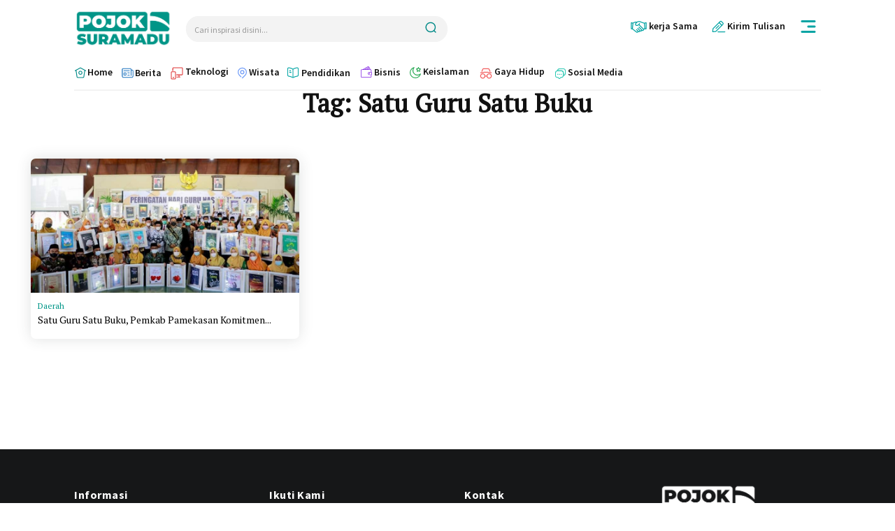

--- FILE ---
content_type: text/html; charset=UTF-8
request_url: https://pojoksuramadu.com/tag/satu-guru-satu-buku/
body_size: 126080
content:
<!doctype html >
<!--[if IE 8]>    <html class="ie8" lang="en"> <![endif]-->
<!--[if IE 9]>    <html class="ie9" lang="en"> <![endif]-->
<!--[if gt IE 8]><!--> <html lang="id"> <!--<![endif]-->
<head>
    <title>Satu Guru Satu Buku Archives &#8211; Pojok Suramadu</title>
    <meta charset="UTF-8" />
    <meta name="viewport" content="width=device-width, initial-scale=1.0">
    <link rel="pingback" href="https://pojoksuramadu.com/xmlrpc.php" />
    <meta name='robots' content='index, follow, max-image-preview:large, max-snippet:-1, max-video-preview:-1' />
<link rel="icon" type="image/png" href="https://pojoksuramadu.com/wp-content/uploads/2022/02/Fav-icon.png">
	<!-- This site is optimized with the Yoast SEO plugin v26.7 - https://yoast.com/wordpress/plugins/seo/ -->
	<link rel="canonical" href="https://pojoksuramadu.com/tag/satu-guru-satu-buku/" />
	<meta property="og:locale" content="id_ID" />
	<meta property="og:type" content="article" />
	<meta property="og:title" content="Satu Guru Satu Buku Archives &#8211; Pojok Suramadu" />
	<meta property="og:url" content="https://pojoksuramadu.com/tag/satu-guru-satu-buku/" />
	<meta property="og:site_name" content="Pojok Suramadu" />
	<meta name="twitter:card" content="summary_large_image" />
	<meta name="twitter:site" content="@linuxsec_org" />
	<script type="application/ld+json" class="yoast-schema-graph">{"@context":"https://schema.org","@graph":[{"@type":"CollectionPage","@id":"https://pojoksuramadu.com/tag/satu-guru-satu-buku/","url":"https://pojoksuramadu.com/tag/satu-guru-satu-buku/","name":"Satu Guru Satu Buku Archives &#8211; Pojok Suramadu","isPartOf":{"@id":"https://pojoksuramadu.com/#website"},"primaryImageOfPage":{"@id":"https://pojoksuramadu.com/tag/satu-guru-satu-buku/#primaryimage"},"image":{"@id":"https://pojoksuramadu.com/tag/satu-guru-satu-buku/#primaryimage"},"thumbnailUrl":"https://pojoksuramadu.com/wp-content/uploads/2021/11/IMG-20211125-WA0056.jpg","breadcrumb":{"@id":"https://pojoksuramadu.com/tag/satu-guru-satu-buku/#breadcrumb"},"inLanguage":"id"},{"@type":"ImageObject","inLanguage":"id","@id":"https://pojoksuramadu.com/tag/satu-guru-satu-buku/#primaryimage","url":"https://pojoksuramadu.com/wp-content/uploads/2021/11/IMG-20211125-WA0056.jpg","contentUrl":"https://pojoksuramadu.com/wp-content/uploads/2021/11/IMG-20211125-WA0056.jpg","width":854,"height":570,"caption":"Bupati Pamekasan Baddrut Tamam bersama para guru dan siswa saat launching Sagu Sabu bertepatan dengan momentum peringatan Hari Guru Nasional di Mandhapa Aghung Ronggosukowati, Kamis (25/11/2021)."},{"@type":"BreadcrumbList","@id":"https://pojoksuramadu.com/tag/satu-guru-satu-buku/#breadcrumb","itemListElement":[{"@type":"ListItem","position":1,"name":"Home","item":"https://pojoksuramadu.com/"},{"@type":"ListItem","position":2,"name":"Satu Guru Satu Buku"}]},{"@type":"WebSite","@id":"https://pojoksuramadu.com/#website","url":"https://pojoksuramadu.com/","name":"Pojok Suramadu","description":"Situs Berita Faktual Terkini","publisher":{"@id":"https://pojoksuramadu.com/#/schema/person/60969e1b794695c1df0826a546a5550d"},"alternateName":"Pojoksuramadu","potentialAction":[{"@type":"SearchAction","target":{"@type":"EntryPoint","urlTemplate":"https://pojoksuramadu.com/?s={search_term_string}"},"query-input":{"@type":"PropertyValueSpecification","valueRequired":true,"valueName":"search_term_string"}}],"inLanguage":"id"},{"@type":["Person","Organization"],"@id":"https://pojoksuramadu.com/#/schema/person/60969e1b794695c1df0826a546a5550d","name":"Basith ID","image":{"@type":"ImageObject","inLanguage":"id","@id":"https://pojoksuramadu.com/#/schema/person/image/","url":"https://pojoksuramadu.com/wp-content/uploads/2025/03/pojoksuramadu-toska.png","contentUrl":"https://pojoksuramadu.com/wp-content/uploads/2025/03/pojoksuramadu-toska.png","width":300,"height":113,"caption":"Basith ID"},"logo":{"@id":"https://pojoksuramadu.com/#/schema/person/image/"},"description":"Aku seorang kapiten, mempunyai pedang panjang, kalau berjalan, prok prok prok!","sameAs":["https://www.facebook.com/steven.basct"]}]}</script>
	<!-- / Yoast SEO plugin. -->


<link rel='dns-prefetch' href='//fonts.googleapis.com' />
<link rel="alternate" type="application/rss+xml" title="Pojok Suramadu &raquo; Feed" href="https://pojoksuramadu.com/feed/" />
<link rel="alternate" type="application/rss+xml" title="Pojok Suramadu &raquo; Umpan Komentar" href="https://pojoksuramadu.com/comments/feed/" />
<link rel="alternate" type="application/rss+xml" title="Pojok Suramadu &raquo; Satu Guru Satu Buku Umpan Tag" href="https://pojoksuramadu.com/tag/satu-guru-satu-buku/feed/" />
<style id='wp-img-auto-sizes-contain-inline-css' type='text/css'>
img:is([sizes=auto i],[sizes^="auto," i]){contain-intrinsic-size:3000px 1500px}
/*# sourceURL=wp-img-auto-sizes-contain-inline-css */
</style>

<style id='wp-emoji-styles-inline-css' type='text/css'>

	img.wp-smiley, img.emoji {
		display: inline !important;
		border: none !important;
		box-shadow: none !important;
		height: 1em !important;
		width: 1em !important;
		margin: 0 0.07em !important;
		vertical-align: -0.1em !important;
		background: none !important;
		padding: 0 !important;
	}
/*# sourceURL=wp-emoji-styles-inline-css */
</style>
<style id='classic-theme-styles-inline-css' type='text/css'>
/*! This file is auto-generated */
.wp-block-button__link{color:#fff;background-color:#32373c;border-radius:9999px;box-shadow:none;text-decoration:none;padding:calc(.667em + 2px) calc(1.333em + 2px);font-size:1.125em}.wp-block-file__button{background:#32373c;color:#fff;text-decoration:none}
/*# sourceURL=/wp-includes/css/classic-themes.min.css */
</style>
<link rel='stylesheet' id='td-plugin-newsletter-css' href='https://pojoksuramadu.com/wp-content/plugins/td-newsletter/style.css?ver=12.7.3' type='text/css' media='all' />
<link rel='stylesheet' id='td-plugin-multi-purpose-css' href='https://pojoksuramadu.com/wp-content/plugins/td-composer/td-multi-purpose/style.css?ver=7cd248d7ca13c255207c3f8b916c3f00' type='text/css' media='all' />
<link rel='stylesheet' id='google-fonts-style-css' href='https://fonts.googleapis.com/css?family=Open+Sans%3A400%2C600%2C700%7CRoboto%3A400%2C600%2C700%7CSource+Sans+Pro%3A700%2C400%2C600%7CMartel%3A400%7COutfit%3A400%7CPT+Serif%3A800%2C400%2C500&#038;display=swap&#038;ver=12.7.3' type='text/css' media='all' />
<link rel='stylesheet' id='tds-front-css' href='https://pojoksuramadu.com/wp-content/plugins/td-subscription/assets/css/tds-front.css?ver=1.7.3' type='text/css' media='all' />
<link rel='stylesheet' id='font_awesome-css' href='https://pojoksuramadu.com/wp-content/plugins/td-composer/assets/fonts/font-awesome/font-awesome.css?ver=7cd248d7ca13c255207c3f8b916c3f00' type='text/css' media='all' />
<link rel='stylesheet' id='td-theme-css' href='https://pojoksuramadu.com/wp-content/themes/Newspaper/style.css?ver=12.7.3' type='text/css' media='all' />
<style id='td-theme-inline-css' type='text/css'>@media (max-width:767px){.td-header-desktop-wrap{display:none}}@media (min-width:767px){.td-header-mobile-wrap{display:none}}</style>
<link rel='stylesheet' id='td-legacy-framework-front-style-css' href='https://pojoksuramadu.com/wp-content/plugins/td-composer/legacy/Newspaper/assets/css/td_legacy_main.css?ver=7cd248d7ca13c255207c3f8b916c3f00' type='text/css' media='all' />
<link rel='stylesheet' id='td-standard-pack-framework-front-style-css' href='https://pojoksuramadu.com/wp-content/plugins/td-standard-pack/Newspaper/assets/css/td_standard_pack_main.css?ver=c12e6da63ed2f212e87e44e5e9b9a302' type='text/css' media='all' />
<link rel='stylesheet' id='tdb_style_cloud_templates_front-css' href='https://pojoksuramadu.com/wp-content/plugins/td-cloud-library/assets/css/tdb_main.css?ver=6127d3b6131f900b2e62bb855b13dc3b' type='text/css' media='all' />
<script type="text/javascript" src="https://pojoksuramadu.com/wp-includes/js/jquery/jquery.min.js?ver=3.7.1" id="jquery-core-js"></script>
<script type="text/javascript" src="https://pojoksuramadu.com/wp-includes/js/jquery/jquery-migrate.min.js?ver=3.4.1" id="jquery-migrate-js"></script>
<link rel="https://api.w.org/" href="https://pojoksuramadu.com/wp-json/" /><link rel="alternate" title="JSON" type="application/json" href="https://pojoksuramadu.com/wp-json/wp/v2/tags/4620" /><link rel="EditURI" type="application/rsd+xml" title="RSD" href="https://pojoksuramadu.com/xmlrpc.php?rsd" />
<meta name="generator" content="WordPress 6.9" />
<meta name="generator" content="webp-uploads 2.6.1">
    <script>
        window.tdb_global_vars = {"wpRestUrl":"https:\/\/pojoksuramadu.com\/wp-json\/","permalinkStructure":"\/%postname%\/"};
        window.tdb_p_autoload_vars = {"isAjax":false,"isAdminBarShowing":false};
    </script>
    
    <style id="tdb-global-colors">:root{--tt-accent-color:#E4A41E;--tt-hover:#504BDC;--tt-gray-dark:#777777;--tt-extra-color:#f4f4f4;--tt-primary-color:#000000;--cs-bg-grey:#f8f5f4;--cs-shadow:#e8e8e8;--cs-black:#0d1f2d;--cs-red:#FF9334;--cs-blue:#2639e2;--cs-dark-blue:#1a28a3;--cs-grey:#e0dcd4;--cs-white:#FFFFFF;--cs-text-grey:#A7AFB5;--cs-bg-grey2:#F9F9F9;--cs-light-blue:#569DFF;--cs-text-dark-grey:#787E84;--insight-accent:#b33d72;--insight-white:#FFFFFF;--insight-black:#000000;--insight-turquoise:#b3eb48;--insight-transparentmodal:rgba(255,255,255,0.66);--insight-transparentdark-blue:rgba(0,0,0,0.2);--insight-transparent-turquoise:rgba(179,235,72,0.49);--insight-gray:#cccccc;--insight-purple:#8c2051;--insight-diff-green:#ebffa3;--accent-color-1:#e52e2e;--accent-color-2:#FF4A4A;--base-color-1:#131F49;--light-color-1:#EDEDED;--light-border:#EDEDED;--base-gray:#717176;--light-gray:#F1F4F7;--light-red:#FCF7F5;--dark-border:#b1b4bc;--ev-black:#0c1b1a;--ev-white:#FFFFFF;--ev-primary:#38EBE7;--ev-accent:#47cac5;--ev-primary-light:#B0F7F3;--ev-alternate:#8fdbd9;--ev-bg-grey:#f3f4f6;--ev-bg-grey-alt:#eaecee;--ev-bg-grey-neutral:#dbdcdf;--ev-blue-1:#7AB3ED;--ev-blue-2:#b5d6f7;--ev-rose-1:#f7c4c1;--ev-rose-2:#e5847f;--ev-dark-1:#3B6F6C;--ev-dark-2:#183533;--eastcoastcheck-primary:#FFC03A;--eastcoastcheck-accent:#D2930B;--eastcoastcheck-black:#131D23;--eastcoastcheck-darkgrey:#4D5860;--eastcoastcheck-bluegrey:#ABB8C0;--eastcoastcheck-grey:#E6EAED;--eastcoastcheck-lightgrey:#FBFBFB;--eastcoastcheck-white:#FFFFFF;--eastcoastcheck-bluegrey2:#5D7E93}</style>

    
	            <style id="tdb-global-fonts">
                
:root{--tt-secondary:Merriweather;--tt-extra:Red Hat Display;--tt-primary-font:Epilogue;--sans-serif:Lexend;--insight-primary:Outfit;--insight-secondary:Quattrocento;--global-font-1:Poppins;--global-font-2:Roboto Condensed;--global-font-3:PT Serif;--ev-accent-font:Fahkwang;--ev-primary-font:Plus Jakarta Sans;}
            </style>
            
<!-- JS generated by theme -->

<script type="text/javascript" id="td-generated-header-js">
    
    

	    var tdBlocksArray = []; //here we store all the items for the current page

	    // td_block class - each ajax block uses a object of this class for requests
	    function tdBlock() {
		    this.id = '';
		    this.block_type = 1; //block type id (1-234 etc)
		    this.atts = '';
		    this.td_column_number = '';
		    this.td_current_page = 1; //
		    this.post_count = 0; //from wp
		    this.found_posts = 0; //from wp
		    this.max_num_pages = 0; //from wp
		    this.td_filter_value = ''; //current live filter value
		    this.is_ajax_running = false;
		    this.td_user_action = ''; // load more or infinite loader (used by the animation)
		    this.header_color = '';
		    this.ajax_pagination_infinite_stop = ''; //show load more at page x
	    }

        // td_js_generator - mini detector
        ( function () {
            var htmlTag = document.getElementsByTagName("html")[0];

	        if ( navigator.userAgent.indexOf("MSIE 10.0") > -1 ) {
                htmlTag.className += ' ie10';
            }

            if ( !!navigator.userAgent.match(/Trident.*rv\:11\./) ) {
                htmlTag.className += ' ie11';
            }

	        if ( navigator.userAgent.indexOf("Edge") > -1 ) {
                htmlTag.className += ' ieEdge';
            }

            if ( /(iPad|iPhone|iPod)/g.test(navigator.userAgent) ) {
                htmlTag.className += ' td-md-is-ios';
            }

            var user_agent = navigator.userAgent.toLowerCase();
            if ( user_agent.indexOf("android") > -1 ) {
                htmlTag.className += ' td-md-is-android';
            }

            if ( -1 !== navigator.userAgent.indexOf('Mac OS X')  ) {
                htmlTag.className += ' td-md-is-os-x';
            }

            if ( /chrom(e|ium)/.test(navigator.userAgent.toLowerCase()) ) {
               htmlTag.className += ' td-md-is-chrome';
            }

            if ( -1 !== navigator.userAgent.indexOf('Firefox') ) {
                htmlTag.className += ' td-md-is-firefox';
            }

            if ( -1 !== navigator.userAgent.indexOf('Safari') && -1 === navigator.userAgent.indexOf('Chrome') ) {
                htmlTag.className += ' td-md-is-safari';
            }

            if( -1 !== navigator.userAgent.indexOf('IEMobile') ){
                htmlTag.className += ' td-md-is-iemobile';
            }

        })();

        var tdLocalCache = {};

        ( function () {
            "use strict";

            tdLocalCache = {
                data: {},
                remove: function (resource_id) {
                    delete tdLocalCache.data[resource_id];
                },
                exist: function (resource_id) {
                    return tdLocalCache.data.hasOwnProperty(resource_id) && tdLocalCache.data[resource_id] !== null;
                },
                get: function (resource_id) {
                    return tdLocalCache.data[resource_id];
                },
                set: function (resource_id, cachedData) {
                    tdLocalCache.remove(resource_id);
                    tdLocalCache.data[resource_id] = cachedData;
                }
            };
        })();

    
    
var td_viewport_interval_list=[{"limitBottom":767,"sidebarWidth":228},{"limitBottom":1018,"sidebarWidth":300},{"limitBottom":1140,"sidebarWidth":324}];
var td_animation_stack_effect="type0";
var tds_animation_stack=true;
var td_animation_stack_specific_selectors=".entry-thumb, img, .td-lazy-img";
var td_animation_stack_general_selectors=".td-animation-stack img, .td-animation-stack .entry-thumb, .post img, .td-animation-stack .td-lazy-img";
var tds_video_scroll="enabled";
var tds_show_more_info="Tampilkan info lebih lanjut";
var tds_show_less_info="Tampilkan lebih sedikit info";
var tdc_is_installed="yes";
var tdc_domain_active=false;
var td_ajax_url="https:\/\/pojoksuramadu.com\/wp-admin\/admin-ajax.php?td_theme_name=Newspaper&v=12.7.3";
var td_get_template_directory_uri="https:\/\/pojoksuramadu.com\/wp-content\/plugins\/td-composer\/legacy\/common";
var tds_snap_menu="";
var tds_logo_on_sticky="";
var tds_header_style="";
var td_please_wait="Mohon tunggu\u2026";
var td_email_user_pass_incorrect="Pengguna dan password salah!";
var td_email_user_incorrect="Email atau nama pengguna salah!";
var td_email_incorrect="Email tidak benar!";
var td_user_incorrect="Nama pengguna salah!";
var td_email_user_empty="Email atau nama pengguna kosong!";
var td_pass_empty="Lulus kosong!";
var td_pass_pattern_incorrect="Pola lulus tidak valid!";
var td_retype_pass_incorrect="Mengetik ulang pass salah!";
var tds_more_articles_on_post_enable="";
var tds_more_articles_on_post_time_to_wait="";
var tds_more_articles_on_post_pages_distance_from_top=0;
var tds_captcha="";
var tds_theme_color_site_wide="#666666";
var tds_smart_sidebar="";
var tdThemeName="Newspaper";
var tdThemeNameWl="Newspaper";
var td_magnific_popup_translation_tPrev="Sebelumnya (tombol panah kiri)";
var td_magnific_popup_translation_tNext="Berikutnya (tombol panah kanan)";
var td_magnific_popup_translation_tCounter="%curr% dari %total%";
var td_magnific_popup_translation_ajax_tError="Isi dari %url% tidak dapat dimuat.";
var td_magnific_popup_translation_image_tError="Gambar #%curr% tidak dapat dimuat.";
var tdBlockNonce="01dbbef79e";
var tdMobileMenu="enabled";
var tdMobileSearch="enabled";
var tdDateNamesI18n={"month_names":["Januari","Februari","Maret","April","Mei","Juni","Juli","Agustus","September","Oktober","November","Desember"],"month_names_short":["Jan","Feb","Mar","Apr","Mei","Jun","Jul","Agu","Sep","Okt","Nov","Des"],"day_names":["Minggu","Senin","Selasa","Rabu","Kamis","Jumat","Sabtu"],"day_names_short":["Ming","Sen","Sel","Rab","Kam","Jum","Sab"]};
var td_reset_pass_empty="Silakan masukkan kata sandi baru sebelum melanjutkan.";
var td_reset_pass_confirm_empty="Harap konfirmasi kata sandi baru sebelum melanjutkan.";
var td_reset_pass_not_matching="Harap pastikan kata sandinya cocok.";
var tdb_modal_confirm="Menyimpan";
var tdb_modal_cancel="Membatalkan";
var tdb_modal_confirm_alt="Ya";
var tdb_modal_cancel_alt="TIDAK";
var td_deploy_mode="deploy";
var td_ad_background_click_link="";
var td_ad_background_click_target="";
</script>


<!-- Header style compiled by theme -->

<style>:root{--td_excl_label:'EKSKLUSIF';--td_theme_color:#666666;--td_slider_text:rgba(102,102,102,0.7)}.td-header-style-12 .td-header-menu-wrap-full,.td-header-style-12 .td-affix,.td-grid-style-1.td-hover-1 .td-big-grid-post:hover .td-post-category,.td-grid-style-5.td-hover-1 .td-big-grid-post:hover .td-post-category,.td_category_template_3 .td-current-sub-category,.td_category_template_8 .td-category-header .td-category a.td-current-sub-category,.td_category_template_4 .td-category-siblings .td-category a:hover,.td_block_big_grid_9.td-grid-style-1 .td-post-category,.td_block_big_grid_9.td-grid-style-5 .td-post-category,.td-grid-style-6.td-hover-1 .td-module-thumb:after,.tdm-menu-active-style5 .td-header-menu-wrap .sf-menu>.current-menu-item>a,.tdm-menu-active-style5 .td-header-menu-wrap .sf-menu>.current-menu-ancestor>a,.tdm-menu-active-style5 .td-header-menu-wrap .sf-menu>.current-category-ancestor>a,.tdm-menu-active-style5 .td-header-menu-wrap .sf-menu>li>a:hover,.tdm-menu-active-style5 .td-header-menu-wrap .sf-menu>.sfHover>a{background-color:#666666}.td_mega_menu_sub_cats .cur-sub-cat,.td-mega-span h3 a:hover,.td_mod_mega_menu:hover .entry-title a,.header-search-wrap .result-msg a:hover,.td-header-top-menu .td-drop-down-search .td_module_wrap:hover .entry-title a,.td-header-top-menu .td-icon-search:hover,.td-header-wrap .result-msg a:hover,.top-header-menu li a:hover,.top-header-menu .current-menu-item>a,.top-header-menu .current-menu-ancestor>a,.top-header-menu .current-category-ancestor>a,.td-social-icon-wrap>a:hover,.td-header-sp-top-widget .td-social-icon-wrap a:hover,.td_mod_related_posts:hover h3>a,.td-post-template-11 .td-related-title .td-related-left:hover,.td-post-template-11 .td-related-title .td-related-right:hover,.td-post-template-11 .td-related-title .td-cur-simple-item,.td-post-template-11 .td_block_related_posts .td-next-prev-wrap a:hover,.td-category-header .td-pulldown-category-filter-link:hover,.td-category-siblings .td-subcat-dropdown a:hover,.td-category-siblings .td-subcat-dropdown a.td-current-sub-category,.footer-text-wrap .footer-email-wrap a,.footer-social-wrap a:hover,.td_module_17 .td-read-more a:hover,.td_module_18 .td-read-more a:hover,.td_module_19 .td-post-author-name a:hover,.td-pulldown-syle-2 .td-subcat-dropdown:hover .td-subcat-more span,.td-pulldown-syle-2 .td-subcat-dropdown:hover .td-subcat-more i,.td-pulldown-syle-3 .td-subcat-dropdown:hover .td-subcat-more span,.td-pulldown-syle-3 .td-subcat-dropdown:hover .td-subcat-more i,.tdm-menu-active-style3 .tdm-header.td-header-wrap .sf-menu>.current-category-ancestor>a,.tdm-menu-active-style3 .tdm-header.td-header-wrap .sf-menu>.current-menu-ancestor>a,.tdm-menu-active-style3 .tdm-header.td-header-wrap .sf-menu>.current-menu-item>a,.tdm-menu-active-style3 .tdm-header.td-header-wrap .sf-menu>.sfHover>a,.tdm-menu-active-style3 .tdm-header.td-header-wrap .sf-menu>li>a:hover{color:#666666}.td-mega-menu-page .wpb_content_element ul li a:hover,.td-theme-wrap .td-aj-search-results .td_module_wrap:hover .entry-title a,.td-theme-wrap .header-search-wrap .result-msg a:hover{color:#666666!important}.td_category_template_8 .td-category-header .td-category a.td-current-sub-category,.td_category_template_4 .td-category-siblings .td-category a:hover,.tdm-menu-active-style4 .tdm-header .sf-menu>.current-menu-item>a,.tdm-menu-active-style4 .tdm-header .sf-menu>.current-menu-ancestor>a,.tdm-menu-active-style4 .tdm-header .sf-menu>.current-category-ancestor>a,.tdm-menu-active-style4 .tdm-header .sf-menu>li>a:hover,.tdm-menu-active-style4 .tdm-header .sf-menu>.sfHover>a{border-color:#666666}:root{--td_excl_label:'EKSKLUSIF';--td_theme_color:#666666;--td_slider_text:rgba(102,102,102,0.7)}.td-header-style-12 .td-header-menu-wrap-full,.td-header-style-12 .td-affix,.td-grid-style-1.td-hover-1 .td-big-grid-post:hover .td-post-category,.td-grid-style-5.td-hover-1 .td-big-grid-post:hover .td-post-category,.td_category_template_3 .td-current-sub-category,.td_category_template_8 .td-category-header .td-category a.td-current-sub-category,.td_category_template_4 .td-category-siblings .td-category a:hover,.td_block_big_grid_9.td-grid-style-1 .td-post-category,.td_block_big_grid_9.td-grid-style-5 .td-post-category,.td-grid-style-6.td-hover-1 .td-module-thumb:after,.tdm-menu-active-style5 .td-header-menu-wrap .sf-menu>.current-menu-item>a,.tdm-menu-active-style5 .td-header-menu-wrap .sf-menu>.current-menu-ancestor>a,.tdm-menu-active-style5 .td-header-menu-wrap .sf-menu>.current-category-ancestor>a,.tdm-menu-active-style5 .td-header-menu-wrap .sf-menu>li>a:hover,.tdm-menu-active-style5 .td-header-menu-wrap .sf-menu>.sfHover>a{background-color:#666666}.td_mega_menu_sub_cats .cur-sub-cat,.td-mega-span h3 a:hover,.td_mod_mega_menu:hover .entry-title a,.header-search-wrap .result-msg a:hover,.td-header-top-menu .td-drop-down-search .td_module_wrap:hover .entry-title a,.td-header-top-menu .td-icon-search:hover,.td-header-wrap .result-msg a:hover,.top-header-menu li a:hover,.top-header-menu .current-menu-item>a,.top-header-menu .current-menu-ancestor>a,.top-header-menu .current-category-ancestor>a,.td-social-icon-wrap>a:hover,.td-header-sp-top-widget .td-social-icon-wrap a:hover,.td_mod_related_posts:hover h3>a,.td-post-template-11 .td-related-title .td-related-left:hover,.td-post-template-11 .td-related-title .td-related-right:hover,.td-post-template-11 .td-related-title .td-cur-simple-item,.td-post-template-11 .td_block_related_posts .td-next-prev-wrap a:hover,.td-category-header .td-pulldown-category-filter-link:hover,.td-category-siblings .td-subcat-dropdown a:hover,.td-category-siblings .td-subcat-dropdown a.td-current-sub-category,.footer-text-wrap .footer-email-wrap a,.footer-social-wrap a:hover,.td_module_17 .td-read-more a:hover,.td_module_18 .td-read-more a:hover,.td_module_19 .td-post-author-name a:hover,.td-pulldown-syle-2 .td-subcat-dropdown:hover .td-subcat-more span,.td-pulldown-syle-2 .td-subcat-dropdown:hover .td-subcat-more i,.td-pulldown-syle-3 .td-subcat-dropdown:hover .td-subcat-more span,.td-pulldown-syle-3 .td-subcat-dropdown:hover .td-subcat-more i,.tdm-menu-active-style3 .tdm-header.td-header-wrap .sf-menu>.current-category-ancestor>a,.tdm-menu-active-style3 .tdm-header.td-header-wrap .sf-menu>.current-menu-ancestor>a,.tdm-menu-active-style3 .tdm-header.td-header-wrap .sf-menu>.current-menu-item>a,.tdm-menu-active-style3 .tdm-header.td-header-wrap .sf-menu>.sfHover>a,.tdm-menu-active-style3 .tdm-header.td-header-wrap .sf-menu>li>a:hover{color:#666666}.td-mega-menu-page .wpb_content_element ul li a:hover,.td-theme-wrap .td-aj-search-results .td_module_wrap:hover .entry-title a,.td-theme-wrap .header-search-wrap .result-msg a:hover{color:#666666!important}.td_category_template_8 .td-category-header .td-category a.td-current-sub-category,.td_category_template_4 .td-category-siblings .td-category a:hover,.tdm-menu-active-style4 .tdm-header .sf-menu>.current-menu-item>a,.tdm-menu-active-style4 .tdm-header .sf-menu>.current-menu-ancestor>a,.tdm-menu-active-style4 .tdm-header .sf-menu>.current-category-ancestor>a,.tdm-menu-active-style4 .tdm-header .sf-menu>li>a:hover,.tdm-menu-active-style4 .tdm-header .sf-menu>.sfHover>a{border-color:#666666}</style>

<script async src="https://pagead2.googlesyndication.com/pagead/js/adsbygoogle.js?client=ca-pub-9121482335973944"
     crossorigin="anonymous"></script>
<!-- Button style compiled by theme -->

<style>.tdm-btn-style1{background-color:#666666}.tdm-btn-style2:before{border-color:#666666}.tdm-btn-style2{color:#666666}.tdm-btn-style3{-webkit-box-shadow:0 2px 16px #666666;-moz-box-shadow:0 2px 16px #666666;box-shadow:0 2px 16px #666666}.tdm-btn-style3:hover{-webkit-box-shadow:0 4px 26px #666666;-moz-box-shadow:0 4px 26px #666666;box-shadow:0 4px 26px #666666}</style>

	<style id="tdw-css-placeholder"></style><style id='global-styles-inline-css' type='text/css'>
:root{--wp--preset--aspect-ratio--square: 1;--wp--preset--aspect-ratio--4-3: 4/3;--wp--preset--aspect-ratio--3-4: 3/4;--wp--preset--aspect-ratio--3-2: 3/2;--wp--preset--aspect-ratio--2-3: 2/3;--wp--preset--aspect-ratio--16-9: 16/9;--wp--preset--aspect-ratio--9-16: 9/16;--wp--preset--color--black: #000000;--wp--preset--color--cyan-bluish-gray: #abb8c3;--wp--preset--color--white: #ffffff;--wp--preset--color--pale-pink: #f78da7;--wp--preset--color--vivid-red: #cf2e2e;--wp--preset--color--luminous-vivid-orange: #ff6900;--wp--preset--color--luminous-vivid-amber: #fcb900;--wp--preset--color--light-green-cyan: #7bdcb5;--wp--preset--color--vivid-green-cyan: #00d084;--wp--preset--color--pale-cyan-blue: #8ed1fc;--wp--preset--color--vivid-cyan-blue: #0693e3;--wp--preset--color--vivid-purple: #9b51e0;--wp--preset--gradient--vivid-cyan-blue-to-vivid-purple: linear-gradient(135deg,rgb(6,147,227) 0%,rgb(155,81,224) 100%);--wp--preset--gradient--light-green-cyan-to-vivid-green-cyan: linear-gradient(135deg,rgb(122,220,180) 0%,rgb(0,208,130) 100%);--wp--preset--gradient--luminous-vivid-amber-to-luminous-vivid-orange: linear-gradient(135deg,rgb(252,185,0) 0%,rgb(255,105,0) 100%);--wp--preset--gradient--luminous-vivid-orange-to-vivid-red: linear-gradient(135deg,rgb(255,105,0) 0%,rgb(207,46,46) 100%);--wp--preset--gradient--very-light-gray-to-cyan-bluish-gray: linear-gradient(135deg,rgb(238,238,238) 0%,rgb(169,184,195) 100%);--wp--preset--gradient--cool-to-warm-spectrum: linear-gradient(135deg,rgb(74,234,220) 0%,rgb(151,120,209) 20%,rgb(207,42,186) 40%,rgb(238,44,130) 60%,rgb(251,105,98) 80%,rgb(254,248,76) 100%);--wp--preset--gradient--blush-light-purple: linear-gradient(135deg,rgb(255,206,236) 0%,rgb(152,150,240) 100%);--wp--preset--gradient--blush-bordeaux: linear-gradient(135deg,rgb(254,205,165) 0%,rgb(254,45,45) 50%,rgb(107,0,62) 100%);--wp--preset--gradient--luminous-dusk: linear-gradient(135deg,rgb(255,203,112) 0%,rgb(199,81,192) 50%,rgb(65,88,208) 100%);--wp--preset--gradient--pale-ocean: linear-gradient(135deg,rgb(255,245,203) 0%,rgb(182,227,212) 50%,rgb(51,167,181) 100%);--wp--preset--gradient--electric-grass: linear-gradient(135deg,rgb(202,248,128) 0%,rgb(113,206,126) 100%);--wp--preset--gradient--midnight: linear-gradient(135deg,rgb(2,3,129) 0%,rgb(40,116,252) 100%);--wp--preset--font-size--small: 11px;--wp--preset--font-size--medium: 20px;--wp--preset--font-size--large: 32px;--wp--preset--font-size--x-large: 42px;--wp--preset--font-size--regular: 15px;--wp--preset--font-size--larger: 50px;--wp--preset--spacing--20: 0.44rem;--wp--preset--spacing--30: 0.67rem;--wp--preset--spacing--40: 1rem;--wp--preset--spacing--50: 1.5rem;--wp--preset--spacing--60: 2.25rem;--wp--preset--spacing--70: 3.38rem;--wp--preset--spacing--80: 5.06rem;--wp--preset--shadow--natural: 6px 6px 9px rgba(0, 0, 0, 0.2);--wp--preset--shadow--deep: 12px 12px 50px rgba(0, 0, 0, 0.4);--wp--preset--shadow--sharp: 6px 6px 0px rgba(0, 0, 0, 0.2);--wp--preset--shadow--outlined: 6px 6px 0px -3px rgb(255, 255, 255), 6px 6px rgb(0, 0, 0);--wp--preset--shadow--crisp: 6px 6px 0px rgb(0, 0, 0);}:where(.is-layout-flex){gap: 0.5em;}:where(.is-layout-grid){gap: 0.5em;}body .is-layout-flex{display: flex;}.is-layout-flex{flex-wrap: wrap;align-items: center;}.is-layout-flex > :is(*, div){margin: 0;}body .is-layout-grid{display: grid;}.is-layout-grid > :is(*, div){margin: 0;}:where(.wp-block-columns.is-layout-flex){gap: 2em;}:where(.wp-block-columns.is-layout-grid){gap: 2em;}:where(.wp-block-post-template.is-layout-flex){gap: 1.25em;}:where(.wp-block-post-template.is-layout-grid){gap: 1.25em;}.has-black-color{color: var(--wp--preset--color--black) !important;}.has-cyan-bluish-gray-color{color: var(--wp--preset--color--cyan-bluish-gray) !important;}.has-white-color{color: var(--wp--preset--color--white) !important;}.has-pale-pink-color{color: var(--wp--preset--color--pale-pink) !important;}.has-vivid-red-color{color: var(--wp--preset--color--vivid-red) !important;}.has-luminous-vivid-orange-color{color: var(--wp--preset--color--luminous-vivid-orange) !important;}.has-luminous-vivid-amber-color{color: var(--wp--preset--color--luminous-vivid-amber) !important;}.has-light-green-cyan-color{color: var(--wp--preset--color--light-green-cyan) !important;}.has-vivid-green-cyan-color{color: var(--wp--preset--color--vivid-green-cyan) !important;}.has-pale-cyan-blue-color{color: var(--wp--preset--color--pale-cyan-blue) !important;}.has-vivid-cyan-blue-color{color: var(--wp--preset--color--vivid-cyan-blue) !important;}.has-vivid-purple-color{color: var(--wp--preset--color--vivid-purple) !important;}.has-black-background-color{background-color: var(--wp--preset--color--black) !important;}.has-cyan-bluish-gray-background-color{background-color: var(--wp--preset--color--cyan-bluish-gray) !important;}.has-white-background-color{background-color: var(--wp--preset--color--white) !important;}.has-pale-pink-background-color{background-color: var(--wp--preset--color--pale-pink) !important;}.has-vivid-red-background-color{background-color: var(--wp--preset--color--vivid-red) !important;}.has-luminous-vivid-orange-background-color{background-color: var(--wp--preset--color--luminous-vivid-orange) !important;}.has-luminous-vivid-amber-background-color{background-color: var(--wp--preset--color--luminous-vivid-amber) !important;}.has-light-green-cyan-background-color{background-color: var(--wp--preset--color--light-green-cyan) !important;}.has-vivid-green-cyan-background-color{background-color: var(--wp--preset--color--vivid-green-cyan) !important;}.has-pale-cyan-blue-background-color{background-color: var(--wp--preset--color--pale-cyan-blue) !important;}.has-vivid-cyan-blue-background-color{background-color: var(--wp--preset--color--vivid-cyan-blue) !important;}.has-vivid-purple-background-color{background-color: var(--wp--preset--color--vivid-purple) !important;}.has-black-border-color{border-color: var(--wp--preset--color--black) !important;}.has-cyan-bluish-gray-border-color{border-color: var(--wp--preset--color--cyan-bluish-gray) !important;}.has-white-border-color{border-color: var(--wp--preset--color--white) !important;}.has-pale-pink-border-color{border-color: var(--wp--preset--color--pale-pink) !important;}.has-vivid-red-border-color{border-color: var(--wp--preset--color--vivid-red) !important;}.has-luminous-vivid-orange-border-color{border-color: var(--wp--preset--color--luminous-vivid-orange) !important;}.has-luminous-vivid-amber-border-color{border-color: var(--wp--preset--color--luminous-vivid-amber) !important;}.has-light-green-cyan-border-color{border-color: var(--wp--preset--color--light-green-cyan) !important;}.has-vivid-green-cyan-border-color{border-color: var(--wp--preset--color--vivid-green-cyan) !important;}.has-pale-cyan-blue-border-color{border-color: var(--wp--preset--color--pale-cyan-blue) !important;}.has-vivid-cyan-blue-border-color{border-color: var(--wp--preset--color--vivid-cyan-blue) !important;}.has-vivid-purple-border-color{border-color: var(--wp--preset--color--vivid-purple) !important;}.has-vivid-cyan-blue-to-vivid-purple-gradient-background{background: var(--wp--preset--gradient--vivid-cyan-blue-to-vivid-purple) !important;}.has-light-green-cyan-to-vivid-green-cyan-gradient-background{background: var(--wp--preset--gradient--light-green-cyan-to-vivid-green-cyan) !important;}.has-luminous-vivid-amber-to-luminous-vivid-orange-gradient-background{background: var(--wp--preset--gradient--luminous-vivid-amber-to-luminous-vivid-orange) !important;}.has-luminous-vivid-orange-to-vivid-red-gradient-background{background: var(--wp--preset--gradient--luminous-vivid-orange-to-vivid-red) !important;}.has-very-light-gray-to-cyan-bluish-gray-gradient-background{background: var(--wp--preset--gradient--very-light-gray-to-cyan-bluish-gray) !important;}.has-cool-to-warm-spectrum-gradient-background{background: var(--wp--preset--gradient--cool-to-warm-spectrum) !important;}.has-blush-light-purple-gradient-background{background: var(--wp--preset--gradient--blush-light-purple) !important;}.has-blush-bordeaux-gradient-background{background: var(--wp--preset--gradient--blush-bordeaux) !important;}.has-luminous-dusk-gradient-background{background: var(--wp--preset--gradient--luminous-dusk) !important;}.has-pale-ocean-gradient-background{background: var(--wp--preset--gradient--pale-ocean) !important;}.has-electric-grass-gradient-background{background: var(--wp--preset--gradient--electric-grass) !important;}.has-midnight-gradient-background{background: var(--wp--preset--gradient--midnight) !important;}.has-small-font-size{font-size: var(--wp--preset--font-size--small) !important;}.has-medium-font-size{font-size: var(--wp--preset--font-size--medium) !important;}.has-large-font-size{font-size: var(--wp--preset--font-size--large) !important;}.has-x-large-font-size{font-size: var(--wp--preset--font-size--x-large) !important;}
/*# sourceURL=global-styles-inline-css */
</style>
</head>

<body class="archive tag tag-satu-guru-satu-buku tag-4620 wp-theme-Newspaper td-standard-pack global-block-template-1 tdb-template  tdc-header-template  tdc-footer-template td-animation-stack-type0 td-full-layout" itemscope="itemscope" itemtype="https://schema.org/WebPage">


    <div class="td-menu-background" style="visibility:hidden"></div>
<div id="td-mobile-nav" style="visibility:hidden">
    <div class="td-mobile-container">
        <!-- mobile menu top section -->
        <div class="td-menu-socials-wrap">
            <!-- socials -->
            <div class="td-menu-socials">
                            </div>
            <!-- close button -->
            <div class="td-mobile-close">
                <span><i class="td-icon-close-mobile"></i></span>
            </div>
        </div>

        <!-- login section -->
        
        <!-- menu section -->
        <div class="td-mobile-content">
            <div class="menu-menu-mobile-container"><ul id="menu-menu-mobile" class="td-mobile-main-menu"><li id="menu-item-20470" class="menu-item menu-item-type-post_type menu-item-object-page menu-item-home menu-item-first menu-item-20470"><a href="https://pojoksuramadu.com/">Home</a></li>
<li id="menu-item-20426" class="menu-item menu-item-type-custom menu-item-object-custom menu-item-has-children menu-item-20426"><a href="#">Berita<i class="td-icon-menu-right td-element-after"></i></a>
<ul class="sub-menu">
	<li id="menu-item-20429" class="menu-item menu-item-type-taxonomy menu-item-object-category menu-item-20429"><a href="https://pojoksuramadu.com/news/daerah/">Daerah</a></li>
	<li id="menu-item-20433" class="menu-item menu-item-type-taxonomy menu-item-object-category menu-item-20433"><a href="https://pojoksuramadu.com/news/nasional/">Nasional</a></li>
	<li id="menu-item-20434" class="menu-item menu-item-type-taxonomy menu-item-object-category menu-item-20434"><a href="https://pojoksuramadu.com/news/peristiwa/">Peristiwa</a></li>
	<li id="menu-item-20435" class="menu-item menu-item-type-taxonomy menu-item-object-category menu-item-20435"><a href="https://pojoksuramadu.com/news/polisi/">Polisi</a></li>
	<li id="menu-item-20436" class="menu-item menu-item-type-taxonomy menu-item-object-category menu-item-20436"><a href="https://pojoksuramadu.com/news/politik/">Politik</a></li>
	<li id="menu-item-20437" class="menu-item menu-item-type-taxonomy menu-item-object-category menu-item-20437"><a href="https://pojoksuramadu.com/news/regional/">Regional</a></li>
	<li id="menu-item-20438" class="menu-item menu-item-type-taxonomy menu-item-object-category menu-item-20438"><a href="https://pojoksuramadu.com/news/sosial/">Sosial</a></li>
</ul>
</li>
<li id="menu-item-20443" class="menu-item menu-item-type-taxonomy menu-item-object-category menu-item-20443"><a href="https://pojoksuramadu.com/biografi/">Profil</a></li>
<li id="menu-item-20444" class="menu-item menu-item-type-taxonomy menu-item-object-category menu-item-20444"><a href="https://pojoksuramadu.com/bisnis/">Bisnis</a></li>
<li id="menu-item-20445" class="menu-item menu-item-type-taxonomy menu-item-object-category menu-item-20445"><a href="https://pojoksuramadu.com/gayahidup/">Gaya Hidup</a></li>
<li id="menu-item-20446" class="menu-item menu-item-type-custom menu-item-object-custom menu-item-has-children menu-item-20446"><a href="#">Teknologi<i class="td-icon-menu-right td-element-after"></i></a>
<ul class="sub-menu">
	<li id="menu-item-20449" class="menu-item menu-item-type-taxonomy menu-item-object-category menu-item-20449"><a href="https://pojoksuramadu.com/teknologi/tips/">Tips</a></li>
	<li id="menu-item-20447" class="menu-item menu-item-type-taxonomy menu-item-object-category menu-item-20447"><a href="https://pojoksuramadu.com/teknologi/android/">Android</a></li>
	<li id="menu-item-20448" class="menu-item menu-item-type-taxonomy menu-item-object-category menu-item-20448"><a href="https://pojoksuramadu.com/teknologi/apple/">Apple</a></li>
	<li id="menu-item-20450" class="menu-item menu-item-type-taxonomy menu-item-object-category menu-item-20450"><a href="https://pojoksuramadu.com/teknologi/windows/">Windows</a></li>
</ul>
</li>
<li id="menu-item-20451" class="menu-item menu-item-type-custom menu-item-object-custom menu-item-20451"><a href="#">Sosial Media</a></li>
<li id="menu-item-20456" class="menu-item menu-item-type-custom menu-item-object-custom menu-item-has-children menu-item-20456"><a href="#">Wisata<i class="td-icon-menu-right td-element-after"></i></a>
<ul class="sub-menu">
	<li id="menu-item-20457" class="menu-item menu-item-type-taxonomy menu-item-object-category menu-item-20457"><a href="https://pojoksuramadu.com/pendidikan/budaya/">Budaya</a></li>
	<li id="menu-item-20458" class="menu-item menu-item-type-taxonomy menu-item-object-category menu-item-20458"><a href="https://pojoksuramadu.com/wisata/kuliner/">Kuliner</a></li>
	<li id="menu-item-20459" class="menu-item menu-item-type-taxonomy menu-item-object-category menu-item-20459"><a href="https://pojoksuramadu.com/wisata/religi/">Religi</a></li>
	<li id="menu-item-20460" class="menu-item menu-item-type-taxonomy menu-item-object-category menu-item-20460"><a href="https://pojoksuramadu.com/pendidikan/sejarah/">Sejarah</a></li>
</ul>
</li>
<li id="menu-item-20466" class="menu-item menu-item-type-taxonomy menu-item-object-category menu-item-20466"><a href="https://pojoksuramadu.com/video/">Video</a></li>
</ul></div>        </div>
    </div>

    <!-- register/login section -->
    </div><div class="td-search-background" style="visibility:hidden"></div>
<div class="td-search-wrap-mob" style="visibility:hidden">
	<div class="td-drop-down-search">
		<form method="get" class="td-search-form" action="https://pojoksuramadu.com/">
			<!-- close button -->
			<div class="td-search-close">
				<span><i class="td-icon-close-mobile"></i></span>
			</div>
			<div role="search" class="td-search-input">
				<span>Cari</span>
				<input id="td-header-search-mob" type="text" value="" name="s" autocomplete="off" />
			</div>
		</form>
		<div id="td-aj-search-mob" class="td-ajax-search-flex"></div>
	</div>
</div>

    <div id="td-outer-wrap" class="td-theme-wrap">
    
                    <div class="td-header-template-wrap" style="position: relative">
                                    <div class="td-header-mobile-wrap ">
                        <div id="tdi_1" class="tdc-zone"><div class="tdc_zone tdi_2  wpb_row td-pb-row tdc-element-style"  >
<style scoped>.tdi_2{min-height:0}.tdi_2>.td-element-style:after{content:''!important;width:100%!important;height:100%!important;position:absolute!important;top:0!important;left:0!important;z-index:0!important;display:block!important;background-color:#ffffff!important}.td-header-mobile-wrap{position:relative;width:100%}@media (max-width:767px){.tdi_2{border-color:#e5e5e5!important;border-style:solid!important;border-width:0px 0px 1px 0px!important}}</style>
<div class="tdi_1_rand_style td-element-style" ></div><div id="tdi_3" class="tdc-row"><div class="vc_row tdi_4  wpb_row td-pb-row tdc-element-style" >
<style scoped>.tdi_4,.tdi_4 .tdc-columns{min-height:0}.tdi_4>.td-element-style:after{content:''!important;width:100%!important;height:100%!important;position:absolute!important;top:0!important;left:0!important;z-index:0!important;display:block!important;background-color:#ffffff!important}.tdi_4,.tdi_4 .tdc-columns{display:block}.tdi_4 .tdc-columns{width:100%}.tdi_4:before,.tdi_4:after{display:table}@media (max-width:767px){.tdi_4,.tdi_4 .tdc-columns{display:flex;flex-direction:row;flex-wrap:nowrap;justify-content:flex-start;align-items:flex-start}.tdi_4 .tdc-columns{width:100%}.tdi_4:before,.tdi_4:after{display:none}}@media (max-width:767px){.tdi_4{margin-top:0px!important;margin-bottom:0px!important;padding-top:5px!important;padding-bottom:5px!important}}</style>
<div class="tdi_3_rand_style td-element-style" ></div><div class="vc_column tdi_6  wpb_column vc_column_container tdc-column td-pb-span3">
<style scoped>.tdi_6{vertical-align:baseline}.tdi_6>.wpb_wrapper,.tdi_6>.wpb_wrapper>.tdc-elements{display:block}.tdi_6>.wpb_wrapper>.tdc-elements{width:100%}.tdi_6>.wpb_wrapper>.vc_row_inner{width:auto}.tdi_6>.wpb_wrapper{width:auto;height:auto}@media (max-width:767px){.tdi_6{width:50px!important}}</style><div class="wpb_wrapper" ><div class="tdm_block td_block_wrap td_block_wrap tdm_block_popup tdi_7 td-pb-border-top td_block_template_1"  data-td-block-uid="tdi_7" >
<style>.tdi_7{margin-bottom:0px!important}@media (max-width:767px){.tdi_7{margin-top:-1px!important;margin-left:-8px!important}}</style>
<style>.tdm-popup-modal-prevent-scroll{overflow:hidden}.tdm-popup-modal-wrap,.tdm-popup-modal-bg{top:0;left:0;width:100%;height:100%}.tdm-popup-modal-wrap{position:fixed;display:flex;z-index:10002}.tdm-popup-modal-bg{position:absolute}.tdm-popup-modal{display:flex;flex-direction:column;position:relative;background-color:#fff;width:700px;max-width:100%;max-height:100%;border-radius:3px;overflow:hidden;z-index:1}.tdm-pm-header{display:flex;align-items:center;width:100%;padding:19px 25px 16px;z-index:10}.tdm-pmh-title{margin:0;padding:0;font-size:18px;line-height:1.2;font-weight:600;color:#1D2327}a.tdm-pmh-title:hover{color:var(--td_theme_color,#4db2ec)}.tdm-pmh-close{position:relative;margin-left:auto;font-size:14px;color:#878d93;cursor:pointer}.tdm-pmh-close *{pointer-events:none}.tdm-pmh-close svg{width:14px;fill:#878d93}.tdm-pmh-close:hover{color:#000}.tdm-pmh-close:hover svg{fill:#000}.tdm-pm-body{flex:1;padding:30px 25px;overflow:auto;overflow-x:hidden}.tdm-pm-body>p:empty{display:none}.tdm-pm-body .tdc-row:not([class*='stretch_row_']),.tdm-pm-body .tdc-row-composer:not([class*='stretch_row_']){width:auto!important;max-width:1240px}.tdm-popup-modal-over-screen,.tdm-popup-modal-over-screen .tdm-pm-body .tdb_header_search .tdb-search-form,.tdm-popup-modal-over-screen .tdm-pm-body .tdb_header_logo .tdb-logo-a,.tdm-popup-modal-over-screen .tdm-pm-body .tdb_header_logo h1{pointer-events:none}.tdm-popup-modal-over-screen .tdm-btn{pointer-events:none!important}.tdm-popup-modal-over-screen .tdm-popup-modal-bg{opacity:0;transition:opacity .2s ease-in}.tdm-popup-modal-over-screen.tdm-popup-modal-open .tdm-popup-modal-bg{opacity:1;transition:opacity .2s ease-out}.tdm-popup-modal-over-screen.tdm-popup-modal-open .tdm-popup-modal,.tdm-popup-modal-over-screen.tdm-popup-modal-open .tdm-pm-body .tdb_header_search .tdb-search-form,.tdm-popup-modal-over-screen.tdm-popup-modal-open .tdm-pm-body .tdb_header_logo .tdb-logo-a,.tdm-popup-modal-over-screen.tdm-popup-modal-open .tdm-pm-body .tdb_header_logo h1{pointer-events:auto}.tdm-popup-modal-over-screen.tdm-popup-modal-open .tdm-btn{pointer-events:auto!important}.tdm-popup-modal:hover .td-admin-edit{display:block;z-index:11}body .tdi_7{display:inline-block}body .tdi_7 .tds-button{text-align:right}#tdm-popup-modal-td_menu{align-items:center;justify-content:flex-start}#tdm-popup-modal-td_menu.tdm-popup-modal-over-screen .tdm-popup-modal{opacity:0;transform:translateX(calc(-100% - 1px));transition:opacity .2s ease-in,transform .2s ease-in}#tdm-popup-modal-td_menu.tdm-popup-modal-over-screen.tdm-popup-modal-open .tdm-popup-modal{opacity:1;transform:translateX(0);transition:opacity .2s ease-out,transform .2s ease-out}#tdm-popup-modal-td_menu .tdm-popup-modal{width:350px;height:100%;border-width:4px 0 0 0;border-style:solid;border-color:var(--news-hub-accent);border-radius:0px;box-shadow:none}#tdm-popup-modal-td_menu .tdm-pm-header{display:flex;position:absolute;top:0;left:0;pointer-events:none;padding:30px 25px 25px;border-width:0px;border-style:solid;border-color:#EBEBEB}#tdm-popup-modal-td_menu.tdm-popup-modal-over-screen.tdm-popup-modal-open .tdm-pmh-close{pointer-events:auto}#tdm-popup-modal-td_menu .tdm-pmh-close{top:0px;color:var(--news-hub-light-grey)}#tdm-popup-modal-td_menu .tdm-pm-body{padding:0px}#tdm-popup-modal-td_menu.tdm-popup-modal-open{pointer-events:auto}#tdm-popup-modal-td_menu .tdm-popup-modal-bg{background:rgba(0,0,0,0.85)}#tdm-popup-modal-td_menu .tdm-pmh-close svg{fill:var(--news-hub-light-grey)}#tdm-popup-modal-td_menu .tdm-pmh-close:hover{color:var(--news-hub-white)}#tdm-popup-modal-td_menu .tdm-pmh-close:hover svg{fill:var(--news-hub-white)}@media (min-width:783px){.admin-bar .tdm-popup-modal-wrap{padding-top:32px}}@media (max-width:782px){.admin-bar .tdm-popup-modal-wrap{padding-top:46px}}@media (min-width:1141px){.tdm-pm-body .tdc-row:not([class*='stretch_row_']),.tdm-pm-body .tdc-row-composer:not([class*='stretch_row_']){padding-left:24px;padding-right:24px}}@media (min-width:1019px) and (max-width:1140px){.tdm-pm-body .tdc-row:not([class*='stretch_row_']),.tdm-pm-body .tdc-row-composer:not([class*='stretch_row_']){padding-left:20px;padding-right:20px}}@media (max-width:767px){.tdm-pm-body .tdc-row:not([class*='stretch_row_']){padding-left:20px;padding-right:20px}}@media (min-width:1019px) and (max-width:1140px){#tdm-popup-modal-td_menu .tdm-popup-modal{width:320px;border-width:4px 0 0 0;border-style:solid;border-color:var(--news-hub-accent)}#tdm-popup-modal-td_menu .tdm-pmh-close{font-size:12px}#tdm-popup-modal-td_menu .tdm-pmh-close svg{width:12px}#tdm-popup-modal-td_menu .tdm-pm-header{padding:23px 20px 20px;border-width:0px;border-style:solid;border-color:#EBEBEB}}@media (min-width:768px) and (max-width:1018px){#tdm-popup-modal-td_menu .tdm-popup-modal{width:280px;border-width:4px 0 0 0;border-style:solid;border-color:var(--news-hub-accent)}#tdm-popup-modal-td_menu .tdm-pmh-close{font-size:11px}#tdm-popup-modal-td_menu .tdm-pmh-close svg{width:11px}#tdm-popup-modal-td_menu .tdm-pm-header{padding:15px 15px 15px;border-width:0px;border-style:solid;border-color:#EBEBEB}#tdm-popup-modal-td_menu .tdm-pm-body{padding:0 15px}}@media (max-width:767px){#tdm-popup-modal-td_menu .tdm-popup-modal{border-width:4px 0 0 0;border-style:solid;border-color:var(--news-hub-accent);border-radius:0px 10px 10px 0px}#tdm-popup-modal-td_menu .tdm-pmh-close{font-size:12px}#tdm-popup-modal-td_menu .tdm-pmh-close svg{width:12px}#tdm-popup-modal-td_menu .tdm-pm-header{padding:23px 20px 20px;border-width:0px;border-style:solid;border-color:#EBEBEB}}</style>
<style>body .tdi_8{background-color:rgba(255,255,255,0)}body .tdi_8:before{background-color:rgba(255,255,255,0)}.tdi_8 i{background-color:#049487;-webkit-background-clip:text;-webkit-text-fill-color:transparent}html[class*='ie'] .tdi_8 i{background:none;color:#049487}.tdi_8 svg{fill:#049487;width:22px;height:auto}.tdi_8 svg *{fill:inherit}body .tdi_8:hover i{color:#049487;-webkit-text-fill-color:unset;background:transparent;transition:none}body .tdi_8:hover svg{fill:#049487}body .tdi_8:hover svg *{fill:inherit}.tdi_8{padding:5px;height:auto;line-height:1}.tdi_8 .tdm-btn-icon:last-child{margin-left:0px}@media (min-width:1019px) and (max-width:1140px){.tdi_8{padding:15px;height:auto;line-height:1}.tdi_8 svg{width:24px;height:auto}}@media (min-width:768px) and (max-width:1018px){.tdi_8{padding:13px;height:auto;line-height:1}}@media (max-width:767px){.tdi_8 svg{width:30px;height:auto}}</style><div class="tds-button td-fix-index"><a 
                href="#" 
                 title=""
                class="tds-button1 tdm-btn tdm-btn-lg tdi_8 " ><span class="tdm-btn-text"></span><span class="tdm-btn-icon tdm-btn-icon-svg" ><svg version="1.1" xmlns="http://www.w3.org/2000/svg" viewBox="0 0 1024 1024"><path d="M881.152 489.133h-738.335c-17.654 0-31.98 14.305-31.98 32 0 17.705 14.326 32.020 31.98 32.020h738.335c17.695 0 32.010-14.305 32.010-32.020 0-17.695-14.326-32-32.010-32zM881.152 256.367h-738.335c-17.654 0-31.98 14.316-31.98 31.99 0 17.705 14.326 32.061 31.98 32.061h738.335c17.695 0 32.010-14.346 32.010-32.061 0-17.674-14.326-31.99-32.010-31.99zM513.444 721.888h-370.596c-17.674 0-32.010 14.326-32.010 32.061 0 17.572 14.346 31.969 32.010 31.969h370.586c17.705 0 32.020-14.397 32.020-31.969 0.010-17.725-14.305-32.061-32.010-32.061z"></path></svg></span></a></div><div id="tdm-popup-modal-td_menu" class="tdm-popup-modal-wrap tdm-popup-modal-over-screen" style="display:none;" ><div class="tdm-popup-modal-bg"></div><div class="tdm-popup-modal td-theme-wrap"><div class="tdm-pm-header"><div class="tdm-pmh-close" ><i class="td-icon-modal-close"></i></div></div><div class="tdm-pm-body"><div id="tdi_9" class="tdc-zone"><div class="tdc_zone tdi_10  wpb_row td-pb-row"  >
<style scoped>.tdi_10{min-height:0}</style><div id="tdi_11" class="tdc-row stretch_row"><div class="vc_row tdi_12  wpb_row td-pb-row tdc-element-style" >
<style scoped>.tdi_12,.tdi_12 .tdc-columns{min-height:0}.tdi_12,.tdi_12 .tdc-columns{display:flex;flex-direction:row;flex-wrap:nowrap;justify-content:flex-start;align-items:flex-start}.tdi_12 .tdc-columns{width:100%}.tdi_12:before,.tdi_12:after{display:none}@media (min-width:768px){.tdi_12{margin-left:-0px;margin-right:-0px}.tdi_12 .tdc-row-video-background-error,.tdi_12>.vc_column,.tdi_12>.tdc-columns>.vc_column{padding-left:0px;padding-right:0px}}.tdi_12{margin-top:10px!important;margin-bottom:0px!important;padding-top:10px!important;padding-bottom:20px!important;position:relative}.tdi_12 .td_block_wrap{text-align:left}@media (max-width:767px){.tdi_12{padding-top:0px!important}}</style>
<div class="tdi_11_rand_style td-element-style" ><div class="td-element-style-before"><style>.tdi_11_rand_style>.td-element-style-before{content:''!important;width:100%!important;height:100%!important;position:absolute!important;top:0!important;left:0!important;display:block!important;z-index:0!important;border-color:#eaeaea!important;border-style:solid!important;border-width:0!important}</style></div></div><div class="vc_column tdi_14  wpb_column vc_column_container tdc-column td-pb-span6">
<style scoped>.tdi_14{vertical-align:baseline}.tdi_14>.wpb_wrapper,.tdi_14>.wpb_wrapper>.tdc-elements{display:block}.tdi_14>.wpb_wrapper>.tdc-elements{width:100%}.tdi_14>.wpb_wrapper>.vc_row_inner{width:auto}.tdi_14>.wpb_wrapper{width:auto;height:auto}</style><div class="wpb_wrapper" ><div class="tdm_block td_block_wrap tdm_block_icon_box tdi_15 tdm-content-horiz-left tds_icon_box2_wrap td-pb-border-top td_block_template_1"  data-td-block-uid="tdi_15" >
<style>.tdi_15{margin-bottom:3px!important;padding-top:8px!important}</style>
<style>.tds_icon_box2_wrap .tds-icon-box{display:inline-block}.tds_icon_box2_wrap .tds-icon-box2:after{display:table;content:'';line-height:0;clear:both}.tds_icon_box2_wrap .tdm-col-icon,.tds_icon_box2_wrap .tdm-col-text{display:table-cell;vertical-align:top}.tds_icon_box2_wrap .icon_box_url_wrap{display:block;position:absolute;top:0;left:0;width:100%;height:100%}.tdi_16 .tdm-col-icon{padding-right:8px}.tdi_16 .tds-title{margin-top:-15px;margin-bottom:-40px}.tdi_16 .tdm-descr{margin-bottom:0px}@media (max-width:767px){.tdi_16 .tdm-col-icon{padding-right:6px}.tdi_16 .tds-title{margin-top:-14px}}</style><div class="tds-icon-box tds-icon-box2 td-fix-index  tdi_16"><div class="tdm-col-icon">
<style>.tdc-row .tdi_17{-webkit-transition:all 0.2s ease;-moz-transition:all 0.2s ease;-o-transition:all 0.2s ease;transition:all 0.2s ease}.tdc-row .tdi_17:before{-webkit-transition:all 0.2s ease;-moz-transition:all 0.2s ease;-o-transition:all 0.2s ease;transition:all 0.2s ease;color:#1e73be}.tdc-row .tdi_17 svg{fill:#1e73be}.tdc-row .tdi_17 svg *{fill:inherit}@media (min-width:1019px) and (max-width:1140px){}@media (min-width:768px) and (max-width:1018px){}@media (max-width:767px){}</style><div class="tds-icon tds-icon-svg-wrap tdi_17 td-fix-index "><div class="tds-icon-svg" ><svg aria-hidden="true" class="hidden" viewBox="0 0 24 24"><g><path d="M22.46 7.57L12.357 2.115c-.223-.12-.49-.12-.713 0L1.543 7.57c-.364.197-.5.652-.303 1.017.135.25.394.393.66.393.12 0 .243-.03.356-.09l.815-.44L4.7 19.963c.214 1.215 1.308 2.062 2.658 2.062h9.282c1.352 0 2.445-.848 2.663-2.087l1.626-11.49.818.442c.364.193.82.06 1.017-.304.196-.363.06-.818-.304-1.016zm-4.638 12.133c-.107.606-.703.822-1.18.822H7.36c-.48 0-1.075-.216-1.178-.798L4.48 7.69 12 3.628l7.522 4.06-1.7 12.015z"></path><path d="M8.22 12.184c0 2.084 1.695 3.78 3.78 3.78s3.78-1.696 3.78-3.78-1.695-3.78-3.78-3.78-3.78 1.696-3.78 3.78zm6.06 0c0 1.258-1.022 2.28-2.28 2.28s-2.28-1.022-2.28-2.28 1.022-2.28 2.28-2.28 2.28 1.022 2.28 2.28z"></path></g></svg></div></div></div><div class="tdm-col-text">
<style>.tdc-row .tdi_18 .tdm-title{font-family:Source Sans Pro!important;font-size:14px!important;line-height:30px!important;font-weight:600!important;letter-spacing:0.5px!important}</style><div class="tds-title tds-title1 td-fix-index tdi_18 "><h3 class="tdm-title tdm-title-sm">Home</h3></div><p class="tdm-descr td-fix-index"></p><a href="https://pojoksuramadu.com/" aria-label="icon_box" class="icon_box_url_wrap" > </a></div></div><style>.tdm_block_icon_box .tds-icon-svg svg{
			        display: block;
			    }.tdm_block_icon_box .tdm-descr{
                  font-size: 14px;
                  line-height: 24px;
                  -webkit-transition: color 0.2s ease;
                  transition: color 0.2s ease;
                }.tdc-row .tdi_15 svg{
                    width: 20px;
                    height: auto;
                }.tdc-row .tdi_15 .tds-icon-svg-wrap{
				    width: 20px;
				    height: 20px;
				    display: flex;
                    align-items: center;
                    justify-content: center;
				}</style></div><div class="tdm_block td_block_wrap tdm_block_icon_box tdi_19 tdm-content-horiz-left tds_icon_box2_wrap td-pb-border-top td_block_template_1"  data-td-block-uid="tdi_19" >
<style>.tdi_19{margin-bottom:3px!important;padding-top:8px!important}</style>
<style>.tdi_20 .tdm-col-icon{padding-right:8px}.tdi_20 .tds-title{margin-top:-15px;margin-bottom:-40px}.tdi_20 .tdm-descr{margin-bottom:0px}@media (max-width:767px){.tdi_20 .tdm-col-icon{padding-right:6px}.tdi_20 .tds-title{margin-top:-13px}}</style><div class="tds-icon-box tds-icon-box2 td-fix-index  tdi_20"><div class="tdm-col-icon">
<style>.tdc-row .tdi_21{-webkit-transition:all 0.2s ease;-moz-transition:all 0.2s ease;-o-transition:all 0.2s ease;transition:all 0.2s ease}.tdc-row .tdi_21:before{-webkit-transition:all 0.2s ease;-moz-transition:all 0.2s ease;-o-transition:all 0.2s ease;transition:all 0.2s ease;background-color:#11aa3d;-webkit-background-clip:text;-webkit-text-fill-color:transparent}html[class*='ie'] .tdc-row .tdi_21:before{background:none;color:#11aa3d}.tdc-row .tdi_21 svg{fill:#11aa3d}.tdc-row .tdi_21 svg *{fill:inherit}@media (min-width:1019px) and (max-width:1140px){}@media (min-width:768px) and (max-width:1018px){}@media (max-width:767px){}</style><div class="tds-icon tds-icon-svg-wrap tdi_21 td-fix-index "><div class="tds-icon-svg" ><svg xmlns="http://www.w3.org/2000/svg" viewBox="0 0 32 32"><g><path d="M16,17a8,8,0,1,1,8-8A8,8,0,0,1,16,17ZM16,3a6,6,0,1,0,6,6A6,6,0,0,0,16,3Z"></path><path d="M23,31H9a5,5,0,0,1-5-5V22a1,1,0,0,1,.49-.86l5-3a1,1,0,0,1,1,1.72L6,22.57V26a3,3,0,0,0,3,3H23a3,3,0,0,0,3-3V22.57l-4.51-2.71a1,1,0,1,1,1-1.72l5,3A1,1,0,0,1,28,22v4A5,5,0,0,1,23,31Z"></path></g></svg></div></div></div><div class="tdm-col-text">
<style>.tdc-row .tdi_22 .tdm-title{font-family:Source Sans Pro!important;font-size:14px!important;line-height:30px!important;font-weight:600!important;letter-spacing:0.5px!important}</style><div class="tds-title tds-title1 td-fix-index tdi_22 "><h3 class="tdm-title tdm-title-sm">Tentang Kami</h3></div><p class="tdm-descr td-fix-index"></p><a href="/tentang-kami/" aria-label="icon_box" class="icon_box_url_wrap" > </a></div></div><style>.tdc-row .tdi_19 svg{
                    width: 20px;
                    height: auto;
                }.tdc-row .tdi_19 .tds-icon-svg-wrap{
				    width: 20px;
				    height: 20px;
				    display: flex;
                    align-items: center;
                    justify-content: center;
				}</style></div><div class="tdm_block td_block_wrap tdm_block_icon_box tdi_23 tdm-content-horiz-left tds_icon_box2_wrap td-pb-border-top td_block_template_1"  data-td-block-uid="tdi_23" >
<style>.tdi_23{margin-bottom:3px!important;padding-top:8px!important}</style>
<style>.tdi_24 .tdm-col-icon{padding-right:8px}.tdi_24 .tds-title{margin-top:-15px;margin-bottom:-40px}.tdi_24 .tdm-descr{margin-bottom:0px}@media (max-width:767px){.tdi_24 .tdm-col-icon{padding-right:6px}.tdi_24 .tds-title{margin-top:-13px}}</style><div class="tds-icon-box tds-icon-box2 td-fix-index  tdi_24"><div class="tdm-col-icon">
<style>.tdc-row .tdi_25{-webkit-transition:all 0.2s ease;-moz-transition:all 0.2s ease;-o-transition:all 0.2s ease;transition:all 0.2s ease}.tdc-row .tdi_25:before{-webkit-transition:all 0.2s ease;-moz-transition:all 0.2s ease;-o-transition:all 0.2s ease;transition:all 0.2s ease;color:#dd3333}.tdc-row .tdi_25 svg{fill:#dd3333}.tdc-row .tdi_25 svg *{fill:inherit}body .tdi_23:hover .tdi_25:before{-webkit-text-fill-color:unset;background:transparent;transition:none}body .tdi_23:hover .tdi_25 svg{fill:@text_hover_color}body .tdi_23:hover .tdi_25 svg *{fill:inherit}.tdi_23:hover .tdi_25:before{color:#dd3333}.tdi_23:hover .tdi_25 svg{fill:#dd3333}.tdi_23:hover .tdi_25 svg *{fill:inherit}@media (min-width:1019px) and (max-width:1140px){}@media (min-width:768px) and (max-width:1018px){}@media (max-width:767px){}</style><div class="tds-icon tds-icon-svg-wrap tdi_25 td-fix-index "><div class="tds-icon-svg" >
<?xml version="1.0" encoding="utf-8"?><!-- Uploaded to: SVG Repo, www.svgrepo.com, Generator: SVG Repo Mixer Tools -->
<svg width="800px" height="800px" viewBox="0 0 24 24" fill="none" xmlns="http://www.w3.org/2000/svg">
<path fill-rule="evenodd" clip-rule="evenodd" d="M9.25 9C9.25 7.48122 10.4812 6.25 12 6.25C13.5188 6.25 14.75 7.48122 14.75 9C14.75 10.5188 13.5188 11.75 12 11.75C10.4812 11.75 9.25 10.5188 9.25 9ZM12 7.75C11.3096 7.75 10.75 8.30964 10.75 9C10.75 9.69036 11.3096 10.25 12 10.25C12.6904 10.25 13.25 9.69036 13.25 9C13.25 8.30964 12.6904 7.75 12 7.75Z" fill="#1C274C"/>
<path fill-rule="evenodd" clip-rule="evenodd" d="M12 12.25C10.8042 12.25 9.68461 12.4907 8.83616 12.915C8.03258 13.3168 7.25 14.0106 7.25 15L7.24987 15.0625C7.24834 15.5728 7.24576 16.4322 8.06023 17.0218C8.43818 17.2953 8.9369 17.4698 9.55469 17.581C10.1782 17.6932 10.9772 17.75 12 17.75C13.0228 17.75 13.8218 17.6932 14.4453 17.581C15.0631 17.4698 15.5618 17.2953 15.9398 17.0218C16.7542 16.4322 16.7517 15.5728 16.7501 15.0625L16.75 15C16.75 14.0106 15.9674 13.3168 15.1638 12.915C14.3154 12.4907 13.1958 12.25 12 12.25ZM8.75 15C8.75 14.8848 8.86285 14.5787 9.50698 14.2566C10.1063 13.957 10.9866 13.75 12 13.75C13.0134 13.75 13.8937 13.957 14.493 14.2566C15.1371 14.5787 15.25 14.8848 15.25 15C15.25 15.6045 15.2115 15.6972 15.0602 15.8067C14.9382 15.895 14.6869 16.0134 14.1797 16.1047C13.6782 16.1949 12.9772 16.25 12 16.25C11.0228 16.25 10.3218 16.1949 9.82031 16.1047C9.3131 16.0134 9.06182 15.895 8.93977 15.8067C8.78849 15.6972 8.75 15.6045 8.75 15Z" fill="#1C274C"/>
<path fill-rule="evenodd" clip-rule="evenodd" d="M8.72339 2.05112C10.1673 1.55658 11.0625 1.25 12 1.25C12.9375 1.25 13.8327 1.55658 15.2766 2.05112L16.004 2.30013C17.4854 2.8072 18.6286 3.19852 19.447 3.53099C19.8592 3.69846 20.2136 3.86067 20.499 4.02641C20.7737 4.1859 21.0492 4.38484 21.2364 4.65154C21.4214 4.91516 21.5171 5.23924 21.5772 5.55122C21.6397 5.87556 21.6774 6.26464 21.7017 6.71136C21.75 7.5984 21.75 8.81361 21.75 10.3898V11.9914C21.75 18.0924 17.142 21.0175 14.4017 22.2146L14.3746 22.2264C14.0348 22.3749 13.7154 22.5144 13.3484 22.6084C12.9609 22.7076 12.5493 22.75 12 22.75C11.4507 22.75 11.0391 22.7076 10.6516 22.6084C10.2846 22.5144 9.96523 22.3749 9.62543 22.2264L9.59833 22.2146C6.85803 21.0175 2.25 18.0924 2.25 11.9914V10.3899C2.25 8.81378 2.25 7.59836 2.2983 6.71136C2.32262 6.26464 2.36031 5.87556 2.42281 5.55122C2.48293 5.23924 2.5786 4.91516 2.76363 4.65154C2.95082 4.38484 3.22634 4.1859 3.50098 4.02641C3.78637 3.86067 4.14078 3.69846 4.55303 3.53099C5.3714 3.19852 6.51462 2.8072 7.99595 2.30014L8.72339 2.05112ZM12 2.75C11.3423 2.75 10.6951 2.96164 9.08062 3.5143L8.5078 3.71037C6.99521 4.22814 5.8921 4.60605 5.11759 4.92069C4.731 5.07774 4.4509 5.20935 4.25429 5.32353C4.15722 5.3799 4.09034 5.42642 4.04567 5.46273C4.0078 5.49351 3.99336 5.51095 3.99129 5.51349C3.98936 5.51663 3.97693 5.5374 3.95943 5.58654C3.93944 5.64265 3.91729 5.72309 3.89571 5.83506C3.85204 6.06169 3.81894 6.37301 3.79608 6.79292C3.75028 7.63411 3.75 8.80833 3.75 10.4167V11.9914C3.75 17.1665 7.6199 19.7135 10.1988 20.84C10.5703 21.0023 10.7848 21.0941 11.0236 21.1552C11.2517 21.2136 11.53 21.25 12 21.25C12.47 21.25 12.7483 21.2136 12.9764 21.1552C13.2152 21.0941 13.4297 21.0023 13.8012 20.84C16.3801 19.7135 20.25 17.1665 20.25 11.9914V10.4167C20.25 8.80833 20.2497 7.63411 20.2039 6.79292C20.1811 6.37301 20.148 6.06169 20.1043 5.83506C20.0827 5.72309 20.0606 5.64265 20.0406 5.58654C20.0231 5.53737 20.0106 5.5166 20.0087 5.51348C20.0066 5.51092 19.9922 5.49349 19.9543 5.46273C19.9097 5.42642 19.8428 5.3799 19.7457 5.32353C19.5491 5.20935 19.269 5.07774 18.8824 4.92069C18.1079 4.60605 17.0048 4.22814 15.4922 3.71037L14.9194 3.5143C13.3049 2.96164 12.6577 2.75 12 2.75Z" fill="#1C274C"/>
</svg></div></div></div><div class="tdm-col-text">
<style>.tdc-row .tdi_26 .tdm-title{font-family:Source Sans Pro!important;font-size:14px!important;line-height:30px!important;font-weight:600!important;letter-spacing:0.5px!important}</style><div class="tds-title tds-title1 td-fix-index tdi_26 "><h3 class="tdm-title tdm-title-sm">Disclaimer</h3></div><p class="tdm-descr td-fix-index"></p><a href="/pedoman-pemberitaan-media-siber/" aria-label="icon_box" class="icon_box_url_wrap" > </a></div></div><style>.tdc-row .tdi_23 svg{
                    width: 20px;
                    height: auto;
                }.tdc-row .tdi_23 .tds-icon-svg-wrap{
				    width: 20px;
				    height: 20px;
				    display: flex;
                    align-items: center;
                    justify-content: center;
				}</style></div></div></div><div class="vc_column tdi_28  wpb_column vc_column_container tdc-column td-pb-span6">
<style scoped>.tdi_28{vertical-align:baseline}.tdi_28>.wpb_wrapper,.tdi_28>.wpb_wrapper>.tdc-elements{display:block}.tdi_28>.wpb_wrapper>.tdc-elements{width:100%}.tdi_28>.wpb_wrapper>.vc_row_inner{width:auto}.tdi_28>.wpb_wrapper{width:auto;height:auto}</style><div class="wpb_wrapper" ><div class="tdm_block td_block_wrap tdm_block_icon_box tdi_29 tdm-content-horiz-left tds_icon_box2_wrap td-pb-border-top td_block_template_1"  data-td-block-uid="tdi_29" >
<style>.tdi_29{margin-bottom:3px!important;padding-top:8px!important}@media (max-width:767px){.tdi_29{margin-top:5px!important}}</style>
<style>.tdi_30 .tdm-col-icon{padding-right:8px}.tdi_30 .tds-title{margin-top:-15px;margin-bottom:-40px}.tdi_30 .tdm-descr{margin-bottom:0px}@media (max-width:767px){.tdi_30 .tdm-col-icon{padding-right:7px}.tdi_30 .tds-title{margin-top:-14px}}</style><div class="tds-icon-box tds-icon-box2 td-fix-index  tdi_30"><div class="tdm-col-icon">
<style>.tdc-row .tdi_31{-webkit-transition:all 0.2s ease;-moz-transition:all 0.2s ease;-o-transition:all 0.2s ease;transition:all 0.2s ease}.tdc-row .tdi_31:before{-webkit-transition:all 0.2s ease;-moz-transition:all 0.2s ease;-o-transition:all 0.2s ease;transition:all 0.2s ease;color:#6d9af8}.tdc-row .tdi_31 svg{fill:#6d9af8}.tdc-row .tdi_31 svg *{fill:inherit}@media (min-width:1019px) and (max-width:1140px){}@media (min-width:768px) and (max-width:1018px){}@media (max-width:767px){}</style><div class="tds-icon tds-icon-svg-wrap tdi_31 td-fix-index "><div class="tds-icon-svg" ><svg xmlns="http://www.w3.org/2000/svg" viewBox="0 0 32 32"><g><path d="M2,29a1,1,0,0,1-1-1.11l.77-7a1,1,0,0,1,.29-.59L18.42,3.94a3.2,3.2,0,0,1,4.53,0l3.11,3.11a3.2,3.2,0,0,1,0,4.53L9.71,27.93a1,1,0,0,1-.59.29l-7,.77Zm7-1.78H9ZM3.73,21.45l-.6,5.42,5.42-.6,16.1-16.1a1.2,1.2,0,0,0,0-1.7L21.53,5.35a1.2,1.2,0,0,0-1.7,0Z"></path><path d="M23,14.21a1,1,0,0,1-.71-.29L16.08,7.69A1,1,0,0,1,17.5,6.27l6.23,6.23a1,1,0,0,1,0,1.42A1,1,0,0,1,23,14.21Z"></path><rect x="7.39" y="16.1" width="11.01" height="2" transform="translate(-8.31 14.13) rotate(-45)"></rect><path d="M30,29H14a1,1,0,0,1,0-2H30a1,1,0,0,1,0,2Z"></path></g></svg></div></div></div><div class="tdm-col-text">
<style>.tdc-row .tdi_32 .tdm-title{font-family:Source Sans Pro!important;font-size:14px!important;line-height:30px!important;font-weight:600!important;letter-spacing:0.5px!important}</style><div class="tds-title tds-title1 td-fix-index tdi_32 "><h3 class="tdm-title tdm-title-sm">Kirim Tulisan</h3></div><p class="tdm-descr td-fix-index"></p><a href="https://pojoksuramadu.com/ketentuan-kirim-tulisan/" aria-label="icon_box" class="icon_box_url_wrap" > </a></div></div><style>.tdc-row .tdi_29 svg{
                    width: 20px;
                    height: auto;
                }.tdc-row .tdi_29 .tds-icon-svg-wrap{
				    width: 20px;
				    height: 20px;
				    display: flex;
                    align-items: center;
                    justify-content: center;
				}

/* phone */
@media (max-width: 767px){
.tdc-row .tdi_29 svg{
                    width: 19px;
                    height: auto;
                }.tdc-row .tdi_29 .tds-icon-svg-wrap{
				    width: 19px;
				    height: 19px;
				    display: flex;
                    align-items: center;
                    justify-content: center;
				}
}</style></div><div class="tdm_block td_block_wrap tdm_block_icon_box tdi_33 tdm-content-horiz-left tds_icon_box2_wrap td-pb-border-top td_block_template_1"  data-td-block-uid="tdi_33" >
<style>.tdi_33{margin-bottom:3px!important;padding-top:8px!important}@media (max-width:767px){.tdi_33{margin-top:4px!important}}</style>
<style>.tdi_34 .tdm-col-icon{padding-right:10px}.tdi_34 .tds-title{margin-top:-16px;margin-bottom:-40px}.tdi_34 .tdm-descr{margin-bottom:0px}@media (max-width:767px){.tdi_34 .tdm-col-icon{padding-right:8px}.tdi_34 .tds-title{margin-top:-15px}}</style><div class="tds-icon-box tds-icon-box2 td-fix-index  tdi_34"><div class="tdm-col-icon">
<style>.tdc-row .tdi_35{-webkit-transition:all 0.2s ease;-moz-transition:all 0.2s ease;-o-transition:all 0.2s ease;transition:all 0.2s ease}.tdc-row .tdi_35:before{-webkit-transition:all 0.2s ease;-moz-transition:all 0.2s ease;-o-transition:all 0.2s ease;transition:all 0.2s ease;color:#ef6421}.tdc-row .tdi_35 svg{fill:#ef6421}.tdc-row .tdi_35 svg *{fill:inherit}@media (min-width:1019px) and (max-width:1140px){}@media (min-width:768px) and (max-width:1018px){}@media (max-width:767px){}</style><div class="tds-icon tds-icon-svg-wrap tdi_35 td-fix-index "><div class="tds-icon-svg" ><svg aria-hidden="true" class="hidden" viewBox="0 0 24 24"><g><path d="M20.75 22H3.25C2.01 22 1 20.99 1 19.75V4.25C1 3.01 2.01 2 3.25 2h17.5C21.99 2 23 3.01 23 4.25v15.5c0 1.24-1.01 2.25-2.25 2.25zM3.25 3.5c-.414 0-.75.337-.75.75v15.5c0 .413.336.75.75.75h17.5c.414 0 .75-.337.75-.75V4.25c0-.413-.336-.75-.75-.75H3.25z"></path><path d="M16.758 6.982h-5.806c-.414 0-.75.336-.75.75s.336.75.75.75h3.995L6.92 16.508c-.292.293-.292.768 0 1.06.147.147.34.22.53.22s.385-.072.53-.22l8.027-8.025v3.995c0 .414.336.75.75.75s.75-.336.75-.75V7.732c0-.414-.335-.75-.75-.75z"></path></g></svg></div></div></div><div class="tdm-col-text">
<style>.tdc-row .tdi_36 .tdm-title{font-family:Source Sans Pro!important;font-size:14px!important;line-height:30px!important;font-weight:600!important;letter-spacing:0.5px!important}</style><div class="tds-title tds-title1 td-fix-index tdi_36 "><h3 class="tdm-title tdm-title-sm">Pasang Iklan</h3></div><p class="tdm-descr td-fix-index"></p><a href="https://pojoksuramadu.com/ketentuan-kerja-sama/" aria-label="icon_box" class="icon_box_url_wrap" > </a></div></div><style>.tdc-row .tdi_33 svg{
                    width: 18px;
                    height: auto;
                }.tdc-row .tdi_33 .tds-icon-svg-wrap{
				    width: 18px;
				    height: 18px;
				    display: flex;
                    align-items: center;
                    justify-content: center;
				}</style></div></div></div></div></div><div id="tdi_37" class="tdc-row stretch_row"><div class="vc_row tdi_38  wpb_row td-pb-row tdc-element-style" >
<style scoped>.tdi_38,.tdi_38 .tdc-columns{min-height:0}.tdi_38,.tdi_38 .tdc-columns{display:block}.tdi_38 .tdc-columns{width:100%}.tdi_38:before,.tdi_38:after{display:table}.tdi_38{margin-top:0px!important;margin-bottom:0px!important;padding-top:20px!important;padding-bottom:20px!important;position:relative}.tdi_38 .td_block_wrap{text-align:left}</style>
<div class="tdi_37_rand_style td-element-style" ><div class="td-element-style-before"><style>.tdi_37_rand_style>.td-element-style-before{content:''!important;width:100%!important;height:100%!important;position:absolute!important;top:0!important;left:0!important;display:block!important;z-index:0!important;border-color:#eaeaea!important;border-style:solid!important;border-width:1px 0px 0px 0px!important}</style></div></div><div class="vc_column tdi_40  wpb_column vc_column_container tdc-column td-pb-span12">
<style scoped>.tdi_40{vertical-align:baseline}.tdi_40>.wpb_wrapper,.tdi_40>.wpb_wrapper>.tdc-elements{display:block}.tdi_40>.wpb_wrapper>.tdc-elements{width:100%}.tdi_40>.wpb_wrapper>.vc_row_inner{width:auto}.tdi_40>.wpb_wrapper{width:auto;height:auto}</style><div class="wpb_wrapper" ><div class="tdm_block td_block_wrap tdm_block_inline_text tdi_41 tdm-inline-block td-pb-border-top td_block_template_1"  data-td-block-uid="tdi_41" >
<style>.tdi_41{margin-top:0px!important;margin-bottom:0px!important;padding-left:5px!important;border-color:#009688!important;border-style:solid!important;border-width:0px 0px 0px 4px!important}@media (min-width:768px) and (max-width:1018px){.tdi_41{margin-top:-5px!important}}@media (max-width:767px){.tdi_41{margin-top:0px!important;margin-left:0px!important}}</style>
<style>.tdm_block.tdm_block_inline_text{margin-bottom:0;vertical-align:top}.tdm_block.tdm_block_inline_text .tdm-descr{margin-bottom:0;-webkit-transform:translateZ(0);transform:translateZ(0)}.tdc-row-content-vert-center .tdm-inline-text-yes{vertical-align:middle}.tdc-row-content-vert-bottom .tdm-inline-text-yes{vertical-align:bottom}.tdc-row .tdi_41{text-align:left!important}.tdc-row .tdi_41 .tdm-descr{color:#000000;font-family:Source Sans Pro!important;font-size:16px!important;line-height:1!important;font-weight:700!important;letter-spacing:1px!important}@media (min-width:1019px) and (max-width:1140px){.tdc-row .tdi_41 .tdm-descr{font-size:18px!important}}@media (min-width:768px) and (max-width:1018px){.tdc-row .tdi_41 .tdm-descr{font-size:20px!important}}</style><p class="tdm-descr">Kategori <span style="color: #009688;">Populer</span></p></div></div></div></div></div><div id="tdi_42" class="tdc-row"><div class="vc_row tdi_43  wpb_row td-pb-row" >
<style scoped>.tdi_43,.tdi_43 .tdc-columns{min-height:0}.tdi_43,.tdi_43 .tdc-columns{display:block}.tdi_43 .tdc-columns{width:100%}.tdi_43:before,.tdi_43:after{display:table}@media (min-width:768px){.tdi_43{margin-left:-0px;margin-right:-0px}.tdi_43 .tdc-row-video-background-error,.tdi_43>.vc_column,.tdi_43>.tdc-columns>.vc_column{padding-left:0px;padding-right:0px}}@media (max-width:767px){.tdi_43,.tdi_43 .tdc-columns{display:flex;flex-direction:row;flex-wrap:nowrap;justify-content:flex-start;align-items:flex-start}.tdi_43 .tdc-columns{width:100%}.tdi_43:before,.tdi_43:after{display:none}}.tdi_43{padding-bottom:20px!important}.tdi_43 .td_block_wrap{text-align:left}</style><div class="vc_column tdi_45  wpb_column vc_column_container tdc-column td-pb-span6">
<style scoped>.tdi_45{vertical-align:baseline}.tdi_45>.wpb_wrapper,.tdi_45>.wpb_wrapper>.tdc-elements{display:block}.tdi_45>.wpb_wrapper>.tdc-elements{width:100%}.tdi_45>.wpb_wrapper>.vc_row_inner{width:auto}.tdi_45>.wpb_wrapper{width:auto;height:auto}</style><div class="wpb_wrapper" ><div class="tdm_block td_block_wrap tdm_block_icon_box tdi_46 tdm-content-horiz-left tds_icon_box2_wrap td-pb-border-top td_block_template_1"  data-td-block-uid="tdi_46" >
<style>.tdi_46{margin-bottom:3px!important;padding-top:8px!important;padding-left:1px!important}</style>
<style>.tdi_47 .tdm-col-icon{padding-right:10px}.tdi_47 .tds-title{margin-top:-15px;margin-bottom:-40px}.tdi_47 .tdm-descr{margin-bottom:0px}@media (max-width:767px){.tdi_47 .tdm-col-icon{padding-right:6px}}</style><div class="tds-icon-box tds-icon-box2 td-fix-index  tdi_47"><div class="tdm-col-icon">
<style>.tdc-row .tdi_48{-webkit-transition:all 0.2s ease;-moz-transition:all 0.2s ease;-o-transition:all 0.2s ease;transition:all 0.2s ease}.tdc-row .tdi_48:before{-webkit-transition:all 0.2s ease;-moz-transition:all 0.2s ease;-o-transition:all 0.2s ease;transition:all 0.2s ease;color:#1e73be}.tdc-row .tdi_48 svg{fill:#1e73be}.tdc-row .tdi_48 svg *{fill:inherit}@media (min-width:1019px) and (max-width:1140px){}@media (min-width:768px) and (max-width:1018px){}@media (max-width:767px){}</style><div class="tds-icon tds-icon-svg-wrap tdi_48 td-fix-index "><div class="tds-icon-svg" ><svg width="800px" height="800px" viewBox="0 0 28 28" version="1.1" xmlns="http://www.w3.org/2000/svg" xmlns:xlink="http://www.w3.org/1999/xlink">
    <!-- Uploaded to: SVG Repo, www.svgrepo.com, Generator: SVG Repo Mixer Tools -->
    <title>ic_fluent_news_28_regular</title>
    <desc>Created with Sketch.</desc>
    <g id="🔍-Product-Icons" stroke="none" stroke-width="1" fill="none" fill-rule="evenodd">
        <g id="ic_fluent_news_28_regular" fill="#2A88F2" fill-rule="nonzero">
            <path d="M22.75,24 L5.25,24 C3.51696854,24 2.10075407,22.6435452 2.00514479,20.9344239 L2,20.75 L2,6.25 C2,5.05913601 2.92516159,4.08435508 4.09595119,4.00519081 L4.25,4 L19.75,4 C20.940864,4 21.9156449,4.92516159 21.9948092,6.09595119 L22,6.25 L22,7 L23.75,7 C24.940864,7 25.9156449,7.92516159 25.9948092,9.09595119 L26,9.25 L26,20.75 C26,22.4830315 24.6435452,23.8992459 22.9344239,23.9948552 L22.75,24 L5.25,24 L22.75,24 Z M5.25,22.5 L22.75,22.5 C23.6681734,22.5 24.4211923,21.7928897 24.4941988,20.8935272 L24.5,20.75 L24.5,9.25 C24.5,8.87030423 24.2178461,8.55650904 23.8517706,8.50684662 L23.75,8.5 L22,8.5 L22,19.25 C22,19.6296958 21.7178461,19.943491 21.3517706,19.9931534 L21.25,20 C20.8703042,20 20.556509,19.7178461 20.5068466,19.3517706 L20.5,19.25 L20.5,6.25 C20.5,5.87030423 20.2178461,5.55650904 19.8517706,5.50684662 L19.75,5.5 L4.25,5.5 C3.87030423,5.5 3.55650904,5.78215388 3.50684662,6.14822944 L3.5,6.25 L3.5,20.75 C3.5,21.6681734 4.20711027,22.4211923 5.10647279,22.4941988 L5.25,22.5 L22.75,22.5 L5.25,22.5 Z M10.2465274,13.0034726 C10.9368834,13.0034726 11.4965274,13.5631166 11.4965274,14.2534726 L11.4965274,17.75 C11.4965274,18.4403559 10.9368834,19 10.2465274,19 L6.75,19 C6.05964406,19 5.5,18.4403559 5.5,17.75 L5.5,14.2534726 C5.5,13.5631166 6.05964406,13.0034726 6.75,13.0034726 L10.2465274,13.0034726 Z M14.25,17.5 L17.7461806,17.5 C18.1603942,17.5 18.4961806,17.8357864 18.4961806,18.25 C18.4961806,18.6296958 18.2140267,18.943491 17.8479512,18.9931534 L17.7461806,19 L14.25,19 C13.8357864,19 13.5,18.6642136 13.5,18.25 C13.5,17.8703042 13.7821539,17.556509 14.1482294,17.5068466 L14.25,17.5 L17.7461806,17.5 L14.25,17.5 Z M9.99652744,14.5034726 L7,14.5034726 L7,17.5 L9.99652744,17.5 L9.99652744,14.5034726 Z M14.25,13.0034726 L17.7461806,13.0034726 C18.1603942,13.0034726 18.4961806,13.339259 18.4961806,13.7534726 C18.4961806,14.1331683 18.2140267,14.4469635 17.8479512,14.4966259 L17.7461806,14.5034726 L14.25,14.5034726 C13.8357864,14.5034726 13.5,14.1676861 13.5,13.7534726 C13.5,13.3737768 13.7821539,13.0599816 14.1482294,13.0103192 L14.25,13.0034726 L17.7461806,13.0034726 L14.25,13.0034726 Z M6.24639584,8.49665793 L17.7461806,8.49665793 C18.1603942,8.49665793 18.4961806,8.83244437 18.4961806,9.24665793 C18.4961806,9.6263537 18.2140267,9.94014889 17.8479512,9.98981132 L17.7461806,9.99665793 L6.24639584,9.99665793 C5.83218228,9.99665793 5.49639584,9.66087149 5.49639584,9.24665793 C5.49639584,8.86696217 5.77854972,8.55316697 6.14462528,8.50350455 L6.24639584,8.49665793 L17.7461806,8.49665793 L6.24639584,8.49665793 Z" id="🎨-Color">
</path>
        </g>
    </g>
</svg></div></div></div><div class="tdm-col-text">
<style>.tdc-row .tdi_49 .tdm-title{font-family:Source Sans Pro!important;font-size:14px!important;line-height:30px!important;font-weight:600!important;letter-spacing:0.5px!important}</style><div class="tds-title tds-title1 td-fix-index tdi_49 "><h3 class="tdm-title tdm-title-sm">Berita</h3></div><p class="tdm-descr td-fix-index"></p><a href="/category/news/" aria-label="icon_box" class="icon_box_url_wrap" > </a></div></div><style>.tdc-row .tdi_46 svg{
                    width: 20px;
                    height: auto;
                }.tdc-row .tdi_46 .tds-icon-svg-wrap{
				    width: 20px;
				    height: 20px;
				    display: flex;
                    align-items: center;
                    justify-content: center;
				}</style></div><div class="tdm_block td_block_wrap tdm_block_icon_box tdi_50 tdm-content-horiz-left tds_icon_box2_wrap td-pb-border-top td_block_template_1"  data-td-block-uid="tdi_50" >
<style>.tdi_50{margin-bottom:3px!important;padding-top:8px!important}</style>
<style>.tdi_51 .tdm-col-icon{padding-right:10px}.tdi_51 .tds-title{margin-top:-18px;margin-bottom:-40px}.tdi_51 .tdm-descr{margin-bottom:0px}@media (max-width:767px){.tdi_51 .tdm-col-icon{padding-right:6px}.tdi_51 .tds-title{margin-top:-15px}}</style><div class="tds-icon-box tds-icon-box2 td-fix-index  tdi_51"><div class="tdm-col-icon">
<style>.tdc-row .tdi_52{-webkit-transition:all 0.2s ease;-moz-transition:all 0.2s ease;-o-transition:all 0.2s ease;transition:all 0.2s ease}.tdc-row .tdi_52:before{-webkit-transition:all 0.2s ease;-moz-transition:all 0.2s ease;-o-transition:all 0.2s ease;transition:all 0.2s ease;background-color:#ff9800;-webkit-background-clip:text;-webkit-text-fill-color:transparent}html[class*='ie'] .tdc-row .tdi_52:before{background:none;color:#ff9800}.tdc-row .tdi_52 svg{fill:#ff9800}.tdc-row .tdi_52 svg *{fill:inherit}body .tdi_50:hover .tdi_52:before{-webkit-text-fill-color:unset;background:transparent;transition:none}body .tdi_50:hover .tdi_52 svg{fill:@text_hover_color}body .tdi_50:hover .tdi_52 svg *{fill:inherit}.tdi_50:hover .tdi_52:before{color:[base64]}.tdi_50:hover .tdi_52 svg{fill:[base64]}.tdi_50:hover .tdi_52 svg *{fill:inherit}@media (min-width:1019px) and (max-width:1140px){}@media (min-width:768px) and (max-width:1018px){}@media (max-width:767px){}</style><div class="tds-icon tds-icon-svg-wrap tdi_52 td-fix-index "><div class="tds-icon-svg" ><svg width="800px" height="800px" viewBox="0 0 28 28" version="1.1" xmlns="http://www.w3.org/2000/svg" xmlns:xlink="http://www.w3.org/1999/xlink">
    <!-- Uploaded to: SVG Repo, www.svgrepo.com, Generator: SVG Repo Mixer Tools -->
    <title>ic_fluent_phone_desktop_28_regular</title>
    <desc>Created with Sketch.</desc>
    <g id="🔍-Product-Icons" stroke="none" stroke-width="1" fill="none" fill-rule="evenodd">
        <g id="ic_fluent_phone_desktop_28_regular" fill="#212121" fill-rule="nonzero">
            <path d="M9.74655313,10 C10.9374171,10 11.912198,10.9251616 11.9913623,12.0959512 L11.9965531,12.25 L11.9965531,23.75 C11.9965531,24.940864 11.0713915,25.9156449 9.90060194,25.9948092 L9.74655313,26 L4.25,26 C3.05913601,26 2.08435508,25.0748384 2.00519081,23.9040488 L2,23.75 L2,12.25 C2,11.059136 2.92516159,10.0843551 4.09595119,10.0051908 L4.25,10 L9.74655313,10 Z M9.74655313,11.5 L4.25,11.5 C3.87030423,11.5 3.55650904,11.7821539 3.50684662,12.1482294 L3.5,12.25 L3.5,23.75 C3.5,24.1296958 3.78215388,24.443491 4.14822944,24.4931534 L4.25,24.5 L9.74655313,24.5 C10.1262489,24.5 10.4400441,24.2178461 10.4897065,23.8517706 L10.4965531,23.75 L10.4965531,12.25 C10.4965531,11.8703042 10.2143993,11.556509 9.84832369,11.5068466 L9.74655313,11.5 Z M7.74998714,21.5 C8.1642007,21.5 8.49998714,21.8357864 8.49998714,22.25 C8.49998714,22.6296958 8.21783326,22.943491 7.8517577,22.9931534 L7.74998714,23 L6.24883511,23 C5.83462154,23 5.49883511,22.6642136 5.49883511,22.25 C5.49883511,21.8703042 5.78098899,21.556509 6.14706455,21.5068466 L6.24883511,21.5 L7.74998714,21.5 Z M23.7526192,2 C24.9434832,2 25.9182642,2.92516159 25.9974284,4.09595119 L26.0026192,4.25 L26.0026192,15.5 C26.0026192,16.690864 25.0774577,17.6656449 23.9066681,17.7448092 L23.7526192,17.75 L18.998,17.75 L18.998,20.5 L20.25,20.5 C20.6642136,20.5 21,20.8357864 21,21.25 C21,21.6296958 20.7178461,21.943491 20.3517706,21.9931534 L20.25,22 L13,22 L13,20.5 L17.498,20.5 L17.498,17.75 L13,17.75 L13,16.25 L23.7526192,16.25 C24.132315,16.25 24.4461102,15.9678461 24.4957726,15.6017706 L24.5026192,15.5 L24.5026192,4.25 C24.5026192,3.87030423 24.2204654,3.55650904 23.8543898,3.50684662 L23.7526192,3.5 L7.25,3.5 C6.87030423,3.5 6.55650904,3.78215388 6.50684662,4.14822944 L6.5,4.25 L6.5,9 L5,9 L5,4.25 C5,3.05913601 5.92516159,2.08435508 7.09595119,2.00519081 L7.25,2 L23.7526192,2 Z" id="🎨-Color">

</path>
        </g>
    </g>
</svg></div></div></div><div class="tdm-col-text">
<style>.tdc-row .tdi_53 .tdm-title{font-family:Source Sans Pro!important;font-size:14px!important;line-height:30px!important;font-weight:600!important;letter-spacing:0.5px!important}</style><div class="tds-title tds-title1 td-fix-index tdi_53 "><h3 class="tdm-title tdm-title-sm">Teknologi</h3></div><p class="tdm-descr td-fix-index"></p><a href="/category/teknologi/" aria-label="icon_box" class="icon_box_url_wrap" > </a></div></div><style>.tdc-row .tdi_50 svg{
                    width: 20px;
                    height: auto;
                }.tdc-row .tdi_50 .tds-icon-svg-wrap{
				    width: 20px;
				    height: 20px;
				    display: flex;
                    align-items: center;
                    justify-content: center;
				}</style></div><div class="tdm_block td_block_wrap tdm_block_icon_box tdi_54 tdm-content-horiz-left tds_icon_box2_wrap td-pb-border-top td_block_template_1"  data-td-block-uid="tdi_54" >
<style>.tdi_54{margin-bottom:3px!important;padding-top:8px!important}</style>
<style>.tdi_55 .tdm-col-icon{padding-right:10px}.tdi_55 .tds-title{margin-top:-14px;margin-bottom:-40px}.tdi_55 .tdm-descr{margin-bottom:0px}@media (max-width:767px){.tdi_55 .tdm-col-icon{padding-right:6px}.tdi_55 .tds-title{margin-top:-13px}}</style><div class="tds-icon-box tds-icon-box2 td-fix-index  tdi_55"><div class="tdm-col-icon">
<style>.tdc-row .tdi_56{-webkit-transition:all 0.2s ease;-moz-transition:all 0.2s ease;-o-transition:all 0.2s ease;transition:all 0.2s ease}.tdc-row .tdi_56:before{-webkit-transition:all 0.2s ease;-moz-transition:all 0.2s ease;-o-transition:all 0.2s ease;transition:all 0.2s ease;background-color:#6d9af8;-webkit-background-clip:text;-webkit-text-fill-color:transparent}html[class*='ie'] .tdc-row .tdi_56:before{background:none;color:#6d9af8}.tdc-row .tdi_56 svg{fill:#6d9af8}.tdc-row .tdi_56 svg *{fill:inherit}@media (min-width:1019px) and (max-width:1140px){}@media (min-width:768px) and (max-width:1018px){}@media (max-width:767px){}</style><div class="tds-icon tds-icon-svg-wrap tdi_56 td-fix-index "><div class="tds-icon-svg" ><svg width="800px" height="800px" viewBox="0 0 1024 1024" class="icon"  version="1.1" xmlns="http://www.w3.org/2000/svg"><path d="M885.76 921.28h-106.56l-0.32-26.77333333c0.10666667-0.74666667-0.10666667-68.26666667-7.46666667-171.52-8.96-125.65333333-21.76-243.41333333-167.57333333-334.82666667l24.53333333-26.02666667c78.72 46.93333333 146.24 112 178.88 167.36 42.34666667 72 56.85333333 110.29333333 69.54666667 176.85333334 21.65333333 112.64 9.49333333 211.30666667 8.96 214.93333333z" fill="#755E49" /><path d="M565.65333333 893.40444445c0 14.93333333-1.38666667 29.44-4.05333333 43.52H129.28c-2.66666667-14.08-4.05333333-28.69333333-4.05333333-43.52 0-25.81333333 4.26666667-50.66666667 11.94666666-73.81333334 29.76-88.64 111.78666667-152.32 208.21333334-152.32 96.42666667 0 178.45333333 63.68 208.21333333 152.32 7.89333333 23.14666667 12.05333333 48 12.05333333 73.81333334z" fill="#FF9D00" /><path d="M989.12 926.61333333c0 16.21333333-6.61333333 30.82666667-17.17333333 41.49333334-10.56 10.66666667-25.28 17.17333333-41.49333334 17.17333333h-838.4c-32.42666667 0-58.66666667-26.24-58.66666666-58.66666667 0-16.21333333 6.61333333-30.82666667 17.17333333-41.49333333 10.66666667-10.56 25.28-17.17333333 41.49333333-17.17333333h838.4c32.42666667 0 58.66666667 26.24 58.66666667 58.66666666z" fill="#00B7FF" /><path d="M981.86666667 399.57333333c10.45333333 0 14.50666667-17.17333333 5.86666666-24.42666666-31.14666667-26.24-91.73333333-64.21333333-181.01333333-64.74666667-89.92-0.64-150.29333333 38.50666667-180.90666667 65.28-8.53333333 7.46666667-4.37333333 24.32 5.97333334 24.32l350.08-0.42666667z" fill="#02C652" /><path d="M882.77333333 158.61333333c7.36-7.36-1.81333333-22.4-13.12-21.44-40.64 3.52-110.29333333 19.52-173.76 82.24-64 63.14666667-79.04 133.44-81.81333333 174.08-0.74666667 11.30666667 14.08 20.37333333 21.44 13.01333334l247.25333333-247.89333334z" fill="#02C652" /><path d="M648 391.89333333c7.36-7.36-1.81333333-22.4-13.12-21.44-40.64 3.52-110.29333333 19.52-173.76 82.24-64 63.14666667-79.04 133.44-81.81333333 174.08-0.74666667 11.30666667 14.08 20.37333333 21.44 13.01333334l247.25333333-247.89333334z" fill="#02C652" /><path d="M657.92 44.69333333c0-10.45333333-17.17333333-14.50666667-24.42666667-5.86666666-26.24 31.14666667-64.21333333 91.73333333-64.74666666 181.01333333-0.64 89.92 38.50666667 150.29333333 65.28 180.90666667 7.46666667 8.53333333 24.32 4.37333333 24.32-5.97333334l-0.42666667-350.08z" fill="#02C652" /><path d="M657.92 372.58666667c0-10.45333333-17.17333333-14.50666667-24.42666667-5.86666667-26.24 31.14666667-64.21333333 91.73333333-64.74666666 181.01333333-0.64 89.92 38.50666667 150.29333333 65.28 180.90666667 7.46666667 8.53333333 24.32 4.37333333 24.32-5.97333333l-0.42666667-350.08z" fill="#02C652" /><path d="M642.66666667 402.24c10.45333333 0 14.50666667-17.17333333 5.86666666-24.42666667-31.14666667-26.24-91.73333333-64.21333333-181.01333333-64.74666666-89.92-0.64-150.29333333 38.50666667-180.90666667 65.28-8.53333333 7.46666667-4.37333333 24.32 5.97333334 24.32l350.08-0.42666667z" fill="#02C652" /></svg></div></div></div><div class="tdm-col-text">
<style>.tdc-row .tdi_57 .tdm-title{font-family:Source Sans Pro!important;font-size:14px!important;line-height:30px!important;font-weight:600!important;letter-spacing:0.5px!important}</style><div class="tds-title tds-title1 td-fix-index tdi_57 "><h3 class="tdm-title tdm-title-sm">Wisata</h3></div><p class="tdm-descr td-fix-index"></p><a href="/category/wisata/" aria-label="icon_box" class="icon_box_url_wrap" > </a></div></div><style>.tdc-row .tdi_54 svg{
                    width: 20px;
                    height: auto;
                }.tdc-row .tdi_54 .tds-icon-svg-wrap{
				    width: 20px;
				    height: 20px;
				    display: flex;
                    align-items: center;
                    justify-content: center;
				}</style></div><div class="tdm_block td_block_wrap tdm_block_icon_box tdi_58 tdm-content-horiz-left tds_icon_box2_wrap td-pb-border-top td_block_template_1"  data-td-block-uid="tdi_58" >
<style>.tdi_58{margin-bottom:3px!important;padding-top:8px!important;padding-left:1px!important}</style>
<style>.tdi_59 .tdm-col-icon{padding-right:9px}.tdi_59 .tds-title{margin-top:-15px;margin-bottom:-40px}.tdi_59 .tdm-descr{margin-bottom:0px}@media (max-width:767px){.tdi_59 .tdm-col-icon{padding-right:6px}.tdi_59 .tds-title{margin-top:-14px}}</style><div class="tds-icon-box tds-icon-box2 td-fix-index  tdi_59"><div class="tdm-col-icon">
<style>.tdc-row .tdi_60{-webkit-transition:all 0.2s ease;-moz-transition:all 0.2s ease;-o-transition:all 0.2s ease;transition:all 0.2s ease}.tdc-row .tdi_60:before{-webkit-transition:all 0.2s ease;-moz-transition:all 0.2s ease;-o-transition:all 0.2s ease;transition:all 0.2s ease;color:#f26060}.tdc-row .tdi_60 svg{fill:#f26060}.tdc-row .tdi_60 svg *{fill:inherit}body .tdi_58:hover .tdi_60:before{-webkit-text-fill-color:unset;background:transparent;transition:none}body .tdi_58:hover .tdi_60 svg{fill:@text_hover_color}body .tdi_58:hover .tdi_60 svg *{fill:inherit}.tdi_58:hover .tdi_60:before{color:#f26060}.tdi_58:hover .tdi_60 svg{fill:#f26060}.tdi_58:hover .tdi_60 svg *{fill:inherit}@media (min-width:1019px) and (max-width:1140px){}@media (min-width:768px) and (max-width:1018px){}@media (max-width:767px){}</style><div class="tds-icon tds-icon-svg-wrap tdi_60 td-fix-index "><div class="tds-icon-svg" ><svg width="800px" height="800px" viewBox="0 0 24 24" version="1.1" xmlns="http://www.w3.org/2000/svg" xmlns:xlink="http://www.w3.org/1999/xlink">
    <!-- Uploaded to: SVG Repo, www.svgrepo.com, Generator: SVG Repo Mixer Tools -->
    <title>ic_fluent_incognito_24_regular</title>
    <desc>Created with Sketch.</desc>
    <g id="🔍-Product-Icons" stroke="none" stroke-width="1" fill="none" fill-rule="evenodd">
        <g id="ic_fluent_incognito_24_regular" fill="#212121" fill-rule="nonzero">
            <path d="M17.5,12 C19.9852814,12 22,14.0147186 22,16.5 C22,18.9852814 19.9852814,21 17.5,21 C15.3591076,21 13.5674006,19.5049595 13.1119514,17.5019509 L10.8880486,17.5019509 C10.4325994,19.5049595 8.64089238,21 6.5,21 C4.01471863,21 2,18.9852814 2,16.5 C2,14.0147186 4.01471863,12 6.5,12 C8.81637876,12 10.7239814,13.7501788 10.9725684,16.000297 L13.0274316,16.000297 C13.2760186,13.7501788 15.1836212,12 17.5,12 Z M6.5,13.5 C4.84314575,13.5 3.5,14.8431458 3.5,16.5 C3.5,18.1568542 4.84314575,19.5 6.5,19.5 C8.15685425,19.5 9.5,18.1568542 9.5,16.5 C9.5,14.8431458 8.15685425,13.5 6.5,13.5 Z M17.5,13.5 C15.8431458,13.5 14.5,14.8431458 14.5,16.5 C14.5,18.1568542 15.8431458,19.5 17.5,19.5 C19.1568542,19.5 20.5,18.1568542 20.5,16.5 C20.5,14.8431458 19.1568542,13.5 17.5,13.5 Z M12,9.25 C15.3893368,9.25 18.5301001,9.58954198 21.4217795,10.2699371 C21.8249821,10.3648083 22.0749341,10.7685769 21.9800629,11.1717795 C21.8851917,11.5749821 21.4814231,11.8249341 21.0782205,11.7300629 C18.3032332,11.0771247 15.2773298,10.75 12,10.75 C8.72267018,10.75 5.69676679,11.0771247 2.9217795,11.7300629 C2.51857691,11.8249341 2.11480832,11.5749821 2.01993712,11.1717795 C1.92506593,10.7685769 2.17501791,10.3648083 2.5782205,10.2699371 C5.46989988,9.58954198 8.61066315,9.25 12,9.25 Z M15.7002538,3.25 C16.7230952,3.25 17.6556413,3.81693564 18.1297937,4.71158956 L18.2132356,4.88311922 L19.6853587,8.19539615 C19.8535867,8.57390929 19.683117,9.0171306 19.3046038,9.18535866 C18.9576335,9.33956772 18.5562903,9.20917654 18.3622308,8.89482229 L18.3146413,8.80460385 L16.8425183,5.49232692 C16.6601304,5.08195418 16.2735894,4.80422037 15.8336777,4.75711483 L15.7002538,4.75 L8.29974618,4.75 C7.85066809,4.75 7.43988259,4.99042719 7.21817192,5.37329225 L7.15748174,5.49232692 L5.68535866,8.80460385 C5.5171306,9.18311699 5.07390929,9.35358672 4.69539615,9.18535866 C4.34842577,9.03114961 4.17626965,8.64586983 4.27956492,8.29117594 L4.31464134,8.19539615 L5.78676442,4.88311922 C6.20217965,3.94843495 7.09899484,3.32651789 8.10911143,3.25658537 L8.29974618,3.25 L15.7002538,3.25 Z" id="🎨-Color">

</path>
        </g>
    </g>
</svg></div></div></div><div class="tdm-col-text">
<style>.tdc-row .tdi_61 .tdm-title{font-family:Source Sans Pro!important;font-size:14px!important;line-height:30px!important;font-weight:600!important;letter-spacing:0.5px!important}</style><div class="tds-title tds-title1 td-fix-index tdi_61 "><h3 class="tdm-title tdm-title-sm">Lifestyle</h3></div><p class="tdm-descr td-fix-index"></p><a href="/category/gayahidup/" aria-label="icon_box" class="icon_box_url_wrap" > </a></div></div><style>.tdc-row .tdi_58 svg{
                    width: 20px;
                    height: auto;
                }.tdc-row .tdi_58 .tds-icon-svg-wrap{
				    width: 20px;
				    height: 20px;
				    display: flex;
                    align-items: center;
                    justify-content: center;
				}</style></div></div></div><div class="vc_column tdi_63  wpb_column vc_column_container tdc-column td-pb-span6">
<style scoped>.tdi_63{vertical-align:baseline}.tdi_63>.wpb_wrapper,.tdi_63>.wpb_wrapper>.tdc-elements{display:block}.tdi_63>.wpb_wrapper>.tdc-elements{width:100%}.tdi_63>.wpb_wrapper>.vc_row_inner{width:auto}.tdi_63>.wpb_wrapper{width:auto;height:auto}</style><div class="wpb_wrapper" ><div class="tdm_block td_block_wrap tdm_block_icon_box tdi_64 tdm-content-horiz-left tds_icon_box2_wrap td-pb-border-top td_block_template_1"  data-td-block-uid="tdi_64" >
<style>.tdi_64{margin-bottom:3px!important;padding-top:8px!important}</style>
<style>.tdi_65 .tdm-col-icon{padding-right:8px}.tdi_65 .tds-title{margin-top:-15px;margin-bottom:-40px}.tdi_65 .tdm-descr{margin-bottom:0px}@media (max-width:767px){.tdi_65 .tdm-col-icon{padding-right:7px}.tdi_65 .tds-title{margin-top:-14px}}</style><div class="tds-icon-box tds-icon-box2 td-fix-index  tdi_65"><div class="tdm-col-icon">
<style>.tdc-row .tdi_66{-webkit-transition:all 0.2s ease;-moz-transition:all 0.2s ease;-o-transition:all 0.2s ease;transition:all 0.2s ease}.tdc-row .tdi_66:before{-webkit-transition:all 0.2s ease;-moz-transition:all 0.2s ease;-o-transition:all 0.2s ease;transition:all 0.2s ease}@media (min-width:1019px) and (max-width:1140px){}@media (min-width:768px) and (max-width:1018px){}@media (max-width:767px){}</style><div class="tds-icon tds-icon-svg-wrap tdi_66 td-fix-index "><div class="tds-icon-svg" ><svg width="800px" height="800px" viewBox="0 0 24 24" fill="none" xmlns="http://www.w3.org/2000/svg">
<path d="M6 8H10" stroke="#ffffff" stroke-width="1.5" stroke-linecap="round" stroke-linejoin="round"/>
<path d="M20.8333 9H18.2308C16.4465 9 15 10.3431 15 12C15 13.6569 16.4465 15 18.2308 15H20.8333C20.9167 15 20.9583 15 20.9935 14.9979C21.5328 14.965 21.9623 14.5662 21.9977 14.0654C22 14.0327 22 13.994 22 13.9167V10.0833C22 10.006 22 9.96726 21.9977 9.9346C21.9623 9.43384 21.5328 9.03496 20.9935 9.00214C20.9583 9 20.9167 9 20.8333 9Z" stroke="#8224e3" stroke-width="1.5"/>
<path d="M20.965 9C20.8873 7.1277 20.6366 5.97975 19.8284 5.17157C18.6569 4 16.7712 4 13 4L10 4C6.22876 4 4.34315 4 3.17157 5.17157C2 6.34315 2 8.22876 2 12C2 15.7712 2 17.6569 3.17157 18.8284C4.34315 20 6.22876 20 10 20H13C16.7712 20 18.6569 20 19.8284 18.8284C20.6366 18.0203 20.8873 16.8723 20.965 15" stroke="#8224e3" stroke-width="1.5"/>
<path d="M17.9912 12H18.0002" stroke="#8224e3" stroke-width="2" stroke-linecap="round" stroke-linejoin="round"/>
</svg></div></div></div><div class="tdm-col-text">
<style>.tdc-row .tdi_67 .tdm-title{font-family:Source Sans Pro!important;font-size:14px!important;line-height:30px!important;font-weight:600!important;letter-spacing:0.5px!important}</style><div class="tds-title tds-title1 td-fix-index tdi_67 "><h3 class="tdm-title tdm-title-sm">Bisnis</h3></div><p class="tdm-descr td-fix-index"></p><a href="/category/bisnis/" aria-label="icon_box" class="icon_box_url_wrap" > </a></div></div><style>.tdc-row .tdi_64 svg{
                    width: 20px;
                    height: auto;
                }.tdc-row .tdi_64 .tds-icon-svg-wrap{
				    width: 20px;
				    height: 20px;
				    display: flex;
                    align-items: center;
                    justify-content: center;
				}</style></div><div class="tdm_block td_block_wrap tdm_block_icon_box tdi_68 tdm-content-horiz-left tds_icon_box2_wrap td-pb-border-top td_block_template_1"  data-td-block-uid="tdi_68" >
<style>.tdi_68{margin-bottom:3px!important;padding-top:8px!important}</style>
<style>.tdi_69 .tdm-col-icon{padding-right:8px}.tdi_69 .tds-title{margin-top:-18px;margin-bottom:-40px}.tdi_69 .tdm-descr{margin-bottom:0px}@media (max-width:767px){.tdi_69 .tdm-col-icon{padding-right:7px}.tdi_69 .tds-title{margin-top:-16px}}</style><div class="tds-icon-box tds-icon-box2 td-fix-index  tdi_69"><div class="tdm-col-icon">
<style>.tdc-row .tdi_70{-webkit-transition:all 0.2s ease;-moz-transition:all 0.2s ease;-o-transition:all 0.2s ease;transition:all 0.2s ease}.tdc-row .tdi_70:before{-webkit-transition:all 0.2s ease;-moz-transition:all 0.2s ease;-o-transition:all 0.2s ease;transition:all 0.2s ease;background-color:#11aa3d;-webkit-background-clip:text;-webkit-text-fill-color:transparent}html[class*='ie'] .tdc-row .tdi_70:before{background:none;color:#11aa3d}.tdc-row .tdi_70 svg{fill:#11aa3d}.tdc-row .tdi_70 svg *{fill:inherit}@media (min-width:1019px) and (max-width:1140px){}@media (min-width:768px) and (max-width:1018px){}@media (max-width:767px){}</style><div class="tds-icon tds-icon-svg-wrap tdi_70 td-fix-index "><div class="tds-icon-svg" >
<svg width="16" height="16" fill="none" xmlns="http://www.w3.org/2000/svg">
    <path d="M15.926 2.536a.524.524 0 0 0-.423-.357l-1.795-.26-.802-1.627a.524.524 0 0 0-.94 0l-.802 1.626-1.795.26a.524.524 0 0 0-.29.895l1.298 1.265-.307 1.787a.524.524 0 0 0 .761.553l1.605-.844 1.605.844a.524.524 0 0 0 .76-.553l-.306-1.787 1.298-1.265a.524.524 0 0 0 .133-.537zm-2.36 1.244a.524.524 0 0 0-.151.464l.174 1.012-.91-.478a.524.524 0 0 0-.487 0l-.909.478.174-1.012a.525.525 0 0 0-.15-.464l-.736-.716 1.016-.148a.524.524 0 0 0 .395-.287l.454-.92.454.92a.524.524 0 0 0 .395.287l1.016.148-.735.716z" fill="#C29800"/>
    <path d="M15.636 9.354a.524.524 0 0 0-.62.059 5.924 5.924 0 0 1-3.97 1.52 5.916 5.916 0 0 1-4.193-1.736 5.936 5.936 0 0 1-.216-8.163.524.524 0 0 0-.518-.858 8.023 8.023 0 0 0-3.714 2.102 8.034 8.034 0 0 0 0 11.367 8.037 8.037 0 0 0 11.367 0 8.024 8.024 0 0 0 2.102-3.714.524.524 0 0 0-.238-.577zm-2.605 3.55a6.997 6.997 0 0 1-9.885 0 6.986 6.986 0 0 1 0-9.885 6.928 6.928 0 0 1 1.716-1.254 6.985 6.985 0 0 0 1.25 8.173 6.985 6.985 0 0 0 8.172 1.25 6.929 6.929 0 0 1-1.253 1.716z" fill="#C29800"/>
</svg>
</div></div></div><div class="tdm-col-text">
<style>.tdc-row .tdi_71 .tdm-title{font-family:Source Sans Pro!important;font-size:14px!important;line-height:30px!important;font-weight:600!important;letter-spacing:0.5px!important}</style><div class="tds-title tds-title1 td-fix-index tdi_71 "><h3 class="tdm-title tdm-title-sm">Keislaman</h3></div><p class="tdm-descr td-fix-index"></p><a href="/pendidikan/keislaman/" aria-label="icon_box" class="icon_box_url_wrap" > </a></div></div><style>.tdc-row .tdi_68 svg{
                    width: 20px;
                    height: auto;
                }.tdc-row .tdi_68 .tds-icon-svg-wrap{
				    width: 20px;
				    height: 20px;
				    display: flex;
                    align-items: center;
                    justify-content: center;
				}</style></div><div class="tdm_block td_block_wrap tdm_block_icon_box tdi_72 tdm-content-horiz-left tds_icon_box2_wrap td-pb-border-top td_block_template_1"  data-td-block-uid="tdi_72" >
<style>.tdi_72{margin-bottom:3px!important;padding-top:8px!important}@media (max-width:767px){.tdi_72{padding-left:-1px!important}}</style>
<style>.tdi_73 .tdm-col-icon{padding-right:10px}.tdi_73 .tds-title{margin-top:-17px;margin-bottom:-40px}.tdi_73 .tdm-descr{margin-bottom:0px}@media (max-width:767px){.tdi_73 .tdm-col-icon{padding-right:7px}.tdi_73 .tds-title{margin-top:-16px}}</style><div class="tds-icon-box tds-icon-box2 td-fix-index  tdi_73"><div class="tdm-col-icon">
<style>.tdc-row .tdi_74{-webkit-transition:all 0.2s ease;-moz-transition:all 0.2s ease;-o-transition:all 0.2s ease;transition:all 0.2s ease}.tdc-row .tdi_74:before{-webkit-transition:all 0.2s ease;-moz-transition:all 0.2s ease;-o-transition:all 0.2s ease;transition:all 0.2s ease;background-color:#0194f3;-webkit-background-clip:text;-webkit-text-fill-color:transparent}html[class*='ie'] .tdc-row .tdi_74:before{background:none;color:#0194f3}.tdc-row .tdi_74 svg{fill:#0194f3}.tdc-row .tdi_74 svg *{fill:inherit}@media (min-width:1019px) and (max-width:1140px){}@media (min-width:768px) and (max-width:1018px){}@media (max-width:767px){}</style><div class="tds-icon tds-icon-svg-wrap tdi_74 td-fix-index "><div class="tds-icon-svg" ><svg width="24" height="24" viewBox="0 0 24 24" fill="none" xmlns="http://www.w3.org/2000/svg"> <path d="M12 22.08C11.7 22.08 11.4 22.01 11.15 21.87C9.28 20.85 5.99 19.77 3.93 19.5L3.64 19.46C2.33 19.3 1.25 18.07 1.25 16.74V4.66001C1.25 3.87001 1.56 3.15001 2.13 2.63001C2.7 2.11001 3.44 1.86001 4.22 1.93001C6.42 2.10001 9.74 3.20001 11.62 4.38001L11.86 4.52001C11.93 4.56001 12.08 4.56001 12.14 4.53001L12.3 4.43001C14.18 3.25001 17.5 2.13001 19.71 1.94001C19.73 1.94001 19.81 1.94001 19.83 1.94001C20.56 1.87001 21.31 2.13001 21.87 2.65001C22.44 3.17001 22.75 3.89001 22.75 4.68001V16.75C22.75 18.09 21.67 19.31 20.35 19.47L20.02 19.51C17.96 19.78 14.66 20.87 12.83 21.88C12.59 22.02 12.3 22.08 12 22.08ZM3.98 3.42001C3.66 3.42001 3.37 3.53001 3.14 3.74001C2.89 3.97001 2.75 4.30001 2.75 4.66001V16.74C2.75 17.33 3.26 17.9 3.83 17.98L4.13 18.02C6.38 18.32 9.83 19.45 11.83 20.54C11.92 20.58 12.05 20.59 12.1 20.57C14.1 19.46 17.57 18.32 19.83 18.02L20.17 17.98C20.74 17.91 21.25 17.33 21.25 16.74V4.67001C21.25 4.30001 21.11 3.98001 20.86 3.74001C20.6 3.51001 20.27 3.40001 19.9 3.42001C19.88 3.42001 19.8 3.42001 19.78 3.42001C17.87 3.59001 14.79 4.62001 13.11 5.67001L12.95 5.78001C12.4 6.12001 11.62 6.12001 11.09 5.79001L10.85 5.65001C9.14 4.60001 6.06 3.58001 4.1 3.42001C4.06 3.42001 4.02 3.42001 3.98 3.42001Z" fill="#292D32"></path> <path d="M12 21.24C11.59 21.24 11.25 20.9 11.25 20.49V5.48999C11.25 5.07999 11.59 4.73999 12 4.73999C12.41 4.73999 12.75 5.07999 12.75 5.48999V20.49C12.75 20.91 12.41 21.24 12 21.24Z" fill="#292D32"></path> <path d="M7.75 9.23999H5.5C5.09 9.23999 4.75 8.89999 4.75 8.48999C4.75 8.07999 5.09 7.73999 5.5 7.73999H7.75C8.16 7.73999 8.5 8.07999 8.5 8.48999C8.5 8.89999 8.16 9.23999 7.75 9.23999Z" fill="#292D32"></path> <path d="M8.5 12.24H5.5C5.09 12.24 4.75 11.9 4.75 11.49C4.75 11.08 5.09 10.74 5.5 10.74H8.5C8.91 10.74 9.25 11.08 9.25 11.49C9.25 11.9 8.91 12.24 8.5 12.24Z" fill="#292D32"></path> </svg></div></div></div><div class="tdm-col-text">
<style>.tdc-row .tdi_75 .tdm-title{font-family:Source Sans Pro!important;font-size:14px!important;line-height:30px!important;font-weight:600!important;letter-spacing:0.5px!important}</style><div class="tds-title tds-title1 td-fix-index tdi_75 "><h3 class="tdm-title tdm-title-sm">Pendidikan</h3></div><p class="tdm-descr td-fix-index"></p><a href="/category/pendidikan/" aria-label="icon_box" class="icon_box_url_wrap" > </a></div></div><style>.tdc-row .tdi_72 svg{
                    width: 18px;
                    height: auto;
                }.tdc-row .tdi_72 .tds-icon-svg-wrap{
				    width: 18px;
				    height: 18px;
				    display: flex;
                    align-items: center;
                    justify-content: center;
				}

/* phone */
@media (max-width: 767px){
.tdc-row .tdi_72 svg{
                    width: 20px;
                    height: auto;
                }.tdc-row .tdi_72 .tds-icon-svg-wrap{
				    width: 20px;
				    height: 20px;
				    display: flex;
                    align-items: center;
                    justify-content: center;
				}
}</style></div><div class="tdm_block td_block_wrap tdm_block_icon_box tdi_76 tdm-content-horiz-left tds_icon_box2_wrap td-pb-border-top td_block_template_1"  data-td-block-uid="tdi_76" >
<style>.tdi_76{margin-bottom:3px!important;padding-top:8px!important}</style>
<style>.tdi_77 .tdm-col-icon{padding-right:9px}.tdi_77 .tds-title{margin-top:-18px;margin-bottom:-40px}.tdi_77 .tdm-descr{margin-bottom:0px}@media (max-width:767px){.tdi_77 .tdm-col-icon{padding-right:7px}.tdi_77 .tds-title{margin-top:-15px}}</style><div class="tds-icon-box tds-icon-box2 td-fix-index  tdi_77"><div class="tdm-col-icon">
<style>.tdc-row .tdi_78{-webkit-transition:all 0.2s ease;-moz-transition:all 0.2s ease;-o-transition:all 0.2s ease;transition:all 0.2s ease}.tdc-row .tdi_78:before{-webkit-transition:all 0.2s ease;-moz-transition:all 0.2s ease;-o-transition:all 0.2s ease;transition:all 0.2s ease}@media (min-width:1019px) and (max-width:1140px){}@media (min-width:768px) and (max-width:1018px){}@media (max-width:767px){}</style><div class="tds-icon tds-icon-svg-wrap tdi_78 td-fix-index "><div class="tds-icon-svg" ><svg width="24" height="24" viewBox="0 0 24 24" fill="none" xmlns="http://www.w3.org/2000/svg"> <path d="M17.98 10.79V14.79C17.98 15.05 17.97 15.3 17.94 15.54C17.71 18.24 16.12 19.58 13.19 19.58H12.79C12.54 19.58 12.3 19.7 12.15 19.9L10.95 21.5C10.42 22.21 9.56 22.21 9.03 21.5L7.82999 19.9C7.69999 19.73 7.41 19.58 7.19 19.58H6.79001C3.60001 19.58 2 18.79 2 14.79V10.79C2 7.86001 3.35001 6.27001 6.04001 6.04001C6.28001 6.01001 6.53001 6 6.79001 6H13.19C16.38 6 17.98 7.60001 17.98 10.79Z" stroke="#2cc8b3" stroke-width="1.5" stroke-miterlimit="10" stroke-linecap="round" stroke-linejoin="round" fill="none"></path> <path d="M21.98 6.79001V10.79C21.98 13.73 20.63 15.31 17.94 15.54C17.97 15.3 17.98 15.05 17.98 14.79V10.79C17.98 7.60001 16.38 6 13.19 6H6.79004C6.53004 6 6.28004 6.01001 6.04004 6.04001C6.27004 3.35001 7.86004 2 10.79 2H17.19C20.38 2 21.98 3.60001 21.98 6.79001Z" stroke="#2cc8b3" stroke-width="1.5" stroke-miterlimit="10" stroke-linecap="round" stroke-linejoin="round" fill="none"></path> <path d="M13.4955 13.25H13.5045" stroke="#2cc8b3" stroke-width="2" stroke-linecap="round" stroke-linejoin="round"></path> <path d="M9.9955 13.25H10.0045" stroke="#2cc8b3" stroke-width="2" stroke-linecap="round" stroke-linejoin="round"></path> <path d="M6.4955 13.25H6.5045" stroke="#2cc8b3" stroke-width="2" stroke-linecap="round" stroke-linejoin="round"></path> </svg></div></div></div><div class="tdm-col-text">
<style>.tdc-row .tdi_79 .tdm-title{font-family:Source Sans Pro!important;font-size:14px!important;line-height:30px!important;font-weight:600!important;letter-spacing:0.5px!important}</style><div class="tds-title tds-title1 td-fix-index tdi_79 "><h3 class="tdm-title tdm-title-sm">Sosial Media</h3></div><p class="tdm-descr td-fix-index"></p><a href="/category/sosial-media/" aria-label="icon_box" class="icon_box_url_wrap" > </a></div></div><style>.tdc-row .tdi_76 svg{
                    width: 19px;
                    height: auto;
                }.tdc-row .tdi_76 .tds-icon-svg-wrap{
				    width: 19px;
				    height: 19px;
				    display: flex;
                    align-items: center;
                    justify-content: center;
				}

/* phone */
@media (max-width: 767px){
.tdc-row .tdi_76 svg{
                    width: 20px;
                    height: auto;
                }.tdc-row .tdi_76 .tds-icon-svg-wrap{
				    width: 20px;
				    height: 20px;
				    display: flex;
                    align-items: center;
                    justify-content: center;
				}
}</style></div></div></div></div></div><div id="tdi_80" class="tdc-row stretch_row"><div class="vc_row tdi_81  wpb_row td-pb-row tdc-element-style" >
<style scoped>.tdi_81,.tdi_81 .tdc-columns{min-height:0}.tdi_81,.tdi_81 .tdc-columns{display:block}.tdi_81 .tdc-columns{width:100%}.tdi_81:before,.tdi_81:after{display:table}.tdi_81{margin-top:0px!important;margin-bottom:0px!important;padding-top:20px!important;padding-bottom:20px!important;position:relative}.tdi_81 .td_block_wrap{text-align:left}</style>
<div class="tdi_80_rand_style td-element-style" ><div class="td-element-style-before"><style>.tdi_80_rand_style>.td-element-style-before{content:''!important;width:100%!important;height:100%!important;position:absolute!important;top:0!important;left:0!important;display:block!important;z-index:0!important;border-color:#eaeaea!important;border-style:solid!important;border-width:1px 0px 0px 0px!important}</style></div></div><div class="vc_column tdi_83  wpb_column vc_column_container tdc-column td-pb-span12">
<style scoped>.tdi_83{vertical-align:baseline}.tdi_83>.wpb_wrapper,.tdi_83>.wpb_wrapper>.tdc-elements{display:block}.tdi_83>.wpb_wrapper>.tdc-elements{width:100%}.tdi_83>.wpb_wrapper>.vc_row_inner{width:auto}.tdi_83>.wpb_wrapper{width:auto;height:auto}</style><div class="wpb_wrapper" ><div class="tdm_block td_block_wrap tdm_block_inline_text tdi_84 tdm-inline-block td-pb-border-top td_block_template_1"  data-td-block-uid="tdi_84" >
<style>.tdi_84{margin-top:0px!important;margin-bottom:0px!important;padding-left:5px!important;border-color:#1e73be!important;border-style:solid!important;border-width:0px 0px 0px 4px!important}@media (min-width:768px) and (max-width:1018px){.tdi_84{margin-top:-5px!important}}@media (max-width:767px){.tdi_84{margin-top:0px!important;margin-left:0px!important}}</style>
<style>.tdc-row .tdi_84{text-align:left!important}.tdc-row .tdi_84 .tdm-descr{color:#000000;font-family:Source Sans Pro!important;font-size:16px!important;line-height:1!important;font-weight:700!important;letter-spacing:1px!important}@media (min-width:1019px) and (max-width:1140px){.tdc-row .tdi_84 .tdm-descr{font-size:18px!important}}@media (min-width:768px) and (max-width:1018px){.tdc-row .tdi_84 .tdm-descr{font-size:20px!important}}</style><p class="tdm-descr">Berita <span style="color: #1e73be;">Terkini</span></p></div></div></div></div></div><div id="tdi_85" class="tdc-row"><div class="vc_row tdi_86  wpb_row td-pb-row" >
<style scoped>.tdi_86,.tdi_86 .tdc-columns{min-height:0}.tdi_86,.tdi_86 .tdc-columns{display:block}.tdi_86 .tdc-columns{width:100%}.tdi_86:before,.tdi_86:after{display:table}@media (min-width:768px){.tdi_86{margin-left:-0px;margin-right:-0px}.tdi_86 .tdc-row-video-background-error,.tdi_86>.vc_column,.tdi_86>.tdc-columns>.vc_column{padding-left:0px;padding-right:0px}}@media (max-width:767px){.tdi_86,.tdi_86 .tdc-columns{display:flex;flex-direction:row;flex-wrap:nowrap;justify-content:flex-start;align-items:flex-start}.tdi_86 .tdc-columns{width:100%}.tdi_86:before,.tdi_86:after{display:none}}.tdi_86{padding-bottom:15px!important}.tdi_86 .td_block_wrap{text-align:left}</style><div class="vc_column tdi_88  wpb_column vc_column_container tdc-column td-pb-span6">
<style scoped>.tdi_88{vertical-align:baseline}.tdi_88>.wpb_wrapper,.tdi_88>.wpb_wrapper>.tdc-elements{display:block}.tdi_88>.wpb_wrapper>.tdc-elements{width:100%}.tdi_88>.wpb_wrapper>.vc_row_inner{width:auto}.tdi_88>.wpb_wrapper{width:auto;height:auto}</style><div class="wpb_wrapper" ><div class="tdm_block td_block_wrap tdm_block_icon_box tdi_89 tdm-content-horiz-left tds_icon_box2_wrap td-pb-border-top td_block_template_1"  data-td-block-uid="tdi_89" >
<style>.tdi_89{margin-bottom:3px!important;padding-top:8px!important;padding-left:1px!important}</style>
<style>.tdi_90 .tdm-col-icon{padding-right:10px}.tdi_90 .tds-title{margin-top:-15px;margin-bottom:-40px}.tdi_90 .tdm-descr{margin-bottom:0px}@media (max-width:767px){.tdi_90 .tdm-col-icon{padding-right:6px}}</style><div class="tds-icon-box tds-icon-box2 td-fix-index  tdi_90"><div class="tdm-col-icon">
<style>.tdc-row .tdi_91{-webkit-transition:all 0.2s ease;-moz-transition:all 0.2s ease;-o-transition:all 0.2s ease;transition:all 0.2s ease}.tdc-row .tdi_91:before{-webkit-transition:all 0.2s ease;-moz-transition:all 0.2s ease;-o-transition:all 0.2s ease;transition:all 0.2s ease;color:#1e73be}.tdc-row .tdi_91 svg{fill:#1e73be}.tdc-row .tdi_91 svg *{fill:inherit}@media (min-width:1019px) and (max-width:1140px){}@media (min-width:768px) and (max-width:1018px){}@media (max-width:767px){}</style><div class="tds-icon tds-icon-svg-wrap tdi_91 td-fix-index "><div class="tds-icon-svg" ><svg width="800px" height="800px" viewBox="0 0 28 28" version="1.1" xmlns="http://www.w3.org/2000/svg" xmlns:xlink="http://www.w3.org/1999/xlink">
    <!-- Uploaded to: SVG Repo, www.svgrepo.com, Generator: SVG Repo Mixer Tools -->
    <title>ic_fluent_news_28_regular</title>
    <desc>Created with Sketch.</desc>
    <g id="🔍-Product-Icons" stroke="none" stroke-width="1" fill="none" fill-rule="evenodd">
        <g id="ic_fluent_news_28_regular" fill="#2A88F2" fill-rule="nonzero">
            <path d="M22.75,24 L5.25,24 C3.51696854,24 2.10075407,22.6435452 2.00514479,20.9344239 L2,20.75 L2,6.25 C2,5.05913601 2.92516159,4.08435508 4.09595119,4.00519081 L4.25,4 L19.75,4 C20.940864,4 21.9156449,4.92516159 21.9948092,6.09595119 L22,6.25 L22,7 L23.75,7 C24.940864,7 25.9156449,7.92516159 25.9948092,9.09595119 L26,9.25 L26,20.75 C26,22.4830315 24.6435452,23.8992459 22.9344239,23.9948552 L22.75,24 L5.25,24 L22.75,24 Z M5.25,22.5 L22.75,22.5 C23.6681734,22.5 24.4211923,21.7928897 24.4941988,20.8935272 L24.5,20.75 L24.5,9.25 C24.5,8.87030423 24.2178461,8.55650904 23.8517706,8.50684662 L23.75,8.5 L22,8.5 L22,19.25 C22,19.6296958 21.7178461,19.943491 21.3517706,19.9931534 L21.25,20 C20.8703042,20 20.556509,19.7178461 20.5068466,19.3517706 L20.5,19.25 L20.5,6.25 C20.5,5.87030423 20.2178461,5.55650904 19.8517706,5.50684662 L19.75,5.5 L4.25,5.5 C3.87030423,5.5 3.55650904,5.78215388 3.50684662,6.14822944 L3.5,6.25 L3.5,20.75 C3.5,21.6681734 4.20711027,22.4211923 5.10647279,22.4941988 L5.25,22.5 L22.75,22.5 L5.25,22.5 Z M10.2465274,13.0034726 C10.9368834,13.0034726 11.4965274,13.5631166 11.4965274,14.2534726 L11.4965274,17.75 C11.4965274,18.4403559 10.9368834,19 10.2465274,19 L6.75,19 C6.05964406,19 5.5,18.4403559 5.5,17.75 L5.5,14.2534726 C5.5,13.5631166 6.05964406,13.0034726 6.75,13.0034726 L10.2465274,13.0034726 Z M14.25,17.5 L17.7461806,17.5 C18.1603942,17.5 18.4961806,17.8357864 18.4961806,18.25 C18.4961806,18.6296958 18.2140267,18.943491 17.8479512,18.9931534 L17.7461806,19 L14.25,19 C13.8357864,19 13.5,18.6642136 13.5,18.25 C13.5,17.8703042 13.7821539,17.556509 14.1482294,17.5068466 L14.25,17.5 L17.7461806,17.5 L14.25,17.5 Z M9.99652744,14.5034726 L7,14.5034726 L7,17.5 L9.99652744,17.5 L9.99652744,14.5034726 Z M14.25,13.0034726 L17.7461806,13.0034726 C18.1603942,13.0034726 18.4961806,13.339259 18.4961806,13.7534726 C18.4961806,14.1331683 18.2140267,14.4469635 17.8479512,14.4966259 L17.7461806,14.5034726 L14.25,14.5034726 C13.8357864,14.5034726 13.5,14.1676861 13.5,13.7534726 C13.5,13.3737768 13.7821539,13.0599816 14.1482294,13.0103192 L14.25,13.0034726 L17.7461806,13.0034726 L14.25,13.0034726 Z M6.24639584,8.49665793 L17.7461806,8.49665793 C18.1603942,8.49665793 18.4961806,8.83244437 18.4961806,9.24665793 C18.4961806,9.6263537 18.2140267,9.94014889 17.8479512,9.98981132 L17.7461806,9.99665793 L6.24639584,9.99665793 C5.83218228,9.99665793 5.49639584,9.66087149 5.49639584,9.24665793 C5.49639584,8.86696217 5.77854972,8.55316697 6.14462528,8.50350455 L6.24639584,8.49665793 L17.7461806,8.49665793 L6.24639584,8.49665793 Z" id="🎨-Color">
</path>
        </g>
    </g>
</svg></div></div></div><div class="tdm-col-text">
<style>.tdc-row .tdi_92 .tdm-title{font-family:Source Sans Pro!important;font-size:14px!important;line-height:30px!important;font-weight:600!important;letter-spacing:0.5px!important}</style><div class="tds-title tds-title1 td-fix-index tdi_92 "><h3 class="tdm-title tdm-title-sm">Biografi</h3></div><p class="tdm-descr td-fix-index"></p><a href="/biografi/" aria-label="icon_box" class="icon_box_url_wrap" > </a></div></div><style>.tdc-row .tdi_89 svg{
                    width: 20px;
                    height: auto;
                }.tdc-row .tdi_89 .tds-icon-svg-wrap{
				    width: 20px;
				    height: 20px;
				    display: flex;
                    align-items: center;
                    justify-content: center;
				}</style></div><div class="tdm_block td_block_wrap tdm_block_icon_box tdi_93 tdm-content-horiz-left tds_icon_box2_wrap td-pb-border-top td_block_template_1"  data-td-block-uid="tdi_93" >
<style>.tdi_93{margin-bottom:3px!important;padding-top:8px!important;padding-left:1px!important}</style>
<style>.tdi_94 .tdm-col-icon{padding-right:10px}.tdi_94 .tds-title{margin-top:-15px;margin-bottom:-40px}.tdi_94 .tdm-descr{margin-bottom:0px}@media (max-width:767px){.tdi_94 .tdm-col-icon{padding-right:6px}}</style><div class="tds-icon-box tds-icon-box2 td-fix-index  tdi_94"><div class="tdm-col-icon">
<style>.tdc-row .tdi_95{-webkit-transition:all 0.2s ease;-moz-transition:all 0.2s ease;-o-transition:all 0.2s ease;transition:all 0.2s ease}.tdc-row .tdi_95:before{-webkit-transition:all 0.2s ease;-moz-transition:all 0.2s ease;-o-transition:all 0.2s ease;transition:all 0.2s ease;color:#1e73be}.tdc-row .tdi_95 svg{fill:#1e73be}.tdc-row .tdi_95 svg *{fill:inherit}@media (min-width:1019px) and (max-width:1140px){}@media (min-width:768px) and (max-width:1018px){}@media (max-width:767px){}</style><div class="tds-icon tds-icon-svg-wrap tdi_95 td-fix-index "><div class="tds-icon-svg" ><svg width="800px" height="800px" viewBox="0 0 28 28" version="1.1" xmlns="http://www.w3.org/2000/svg" xmlns:xlink="http://www.w3.org/1999/xlink">
    <!-- Uploaded to: SVG Repo, www.svgrepo.com, Generator: SVG Repo Mixer Tools -->
    <title>ic_fluent_news_28_regular</title>
    <desc>Created with Sketch.</desc>
    <g id="🔍-Product-Icons" stroke="none" stroke-width="1" fill="none" fill-rule="evenodd">
        <g id="ic_fluent_news_28_regular" fill="#2A88F2" fill-rule="nonzero">
            <path d="M22.75,24 L5.25,24 C3.51696854,24 2.10075407,22.6435452 2.00514479,20.9344239 L2,20.75 L2,6.25 C2,5.05913601 2.92516159,4.08435508 4.09595119,4.00519081 L4.25,4 L19.75,4 C20.940864,4 21.9156449,4.92516159 21.9948092,6.09595119 L22,6.25 L22,7 L23.75,7 C24.940864,7 25.9156449,7.92516159 25.9948092,9.09595119 L26,9.25 L26,20.75 C26,22.4830315 24.6435452,23.8992459 22.9344239,23.9948552 L22.75,24 L5.25,24 L22.75,24 Z M5.25,22.5 L22.75,22.5 C23.6681734,22.5 24.4211923,21.7928897 24.4941988,20.8935272 L24.5,20.75 L24.5,9.25 C24.5,8.87030423 24.2178461,8.55650904 23.8517706,8.50684662 L23.75,8.5 L22,8.5 L22,19.25 C22,19.6296958 21.7178461,19.943491 21.3517706,19.9931534 L21.25,20 C20.8703042,20 20.556509,19.7178461 20.5068466,19.3517706 L20.5,19.25 L20.5,6.25 C20.5,5.87030423 20.2178461,5.55650904 19.8517706,5.50684662 L19.75,5.5 L4.25,5.5 C3.87030423,5.5 3.55650904,5.78215388 3.50684662,6.14822944 L3.5,6.25 L3.5,20.75 C3.5,21.6681734 4.20711027,22.4211923 5.10647279,22.4941988 L5.25,22.5 L22.75,22.5 L5.25,22.5 Z M10.2465274,13.0034726 C10.9368834,13.0034726 11.4965274,13.5631166 11.4965274,14.2534726 L11.4965274,17.75 C11.4965274,18.4403559 10.9368834,19 10.2465274,19 L6.75,19 C6.05964406,19 5.5,18.4403559 5.5,17.75 L5.5,14.2534726 C5.5,13.5631166 6.05964406,13.0034726 6.75,13.0034726 L10.2465274,13.0034726 Z M14.25,17.5 L17.7461806,17.5 C18.1603942,17.5 18.4961806,17.8357864 18.4961806,18.25 C18.4961806,18.6296958 18.2140267,18.943491 17.8479512,18.9931534 L17.7461806,19 L14.25,19 C13.8357864,19 13.5,18.6642136 13.5,18.25 C13.5,17.8703042 13.7821539,17.556509 14.1482294,17.5068466 L14.25,17.5 L17.7461806,17.5 L14.25,17.5 Z M9.99652744,14.5034726 L7,14.5034726 L7,17.5 L9.99652744,17.5 L9.99652744,14.5034726 Z M14.25,13.0034726 L17.7461806,13.0034726 C18.1603942,13.0034726 18.4961806,13.339259 18.4961806,13.7534726 C18.4961806,14.1331683 18.2140267,14.4469635 17.8479512,14.4966259 L17.7461806,14.5034726 L14.25,14.5034726 C13.8357864,14.5034726 13.5,14.1676861 13.5,13.7534726 C13.5,13.3737768 13.7821539,13.0599816 14.1482294,13.0103192 L14.25,13.0034726 L17.7461806,13.0034726 L14.25,13.0034726 Z M6.24639584,8.49665793 L17.7461806,8.49665793 C18.1603942,8.49665793 18.4961806,8.83244437 18.4961806,9.24665793 C18.4961806,9.6263537 18.2140267,9.94014889 17.8479512,9.98981132 L17.7461806,9.99665793 L6.24639584,9.99665793 C5.83218228,9.99665793 5.49639584,9.66087149 5.49639584,9.24665793 C5.49639584,8.86696217 5.77854972,8.55316697 6.14462528,8.50350455 L6.24639584,8.49665793 L17.7461806,8.49665793 L6.24639584,8.49665793 Z" id="🎨-Color">
</path>
        </g>
    </g>
</svg></div></div></div><div class="tdm-col-text">
<style>.tdc-row .tdi_96 .tdm-title{font-family:Source Sans Pro!important;font-size:14px!important;line-height:30px!important;font-weight:600!important;letter-spacing:0.5px!important}</style><div class="tds-title tds-title1 td-fix-index tdi_96 "><h3 class="tdm-title tdm-title-sm">Daerah</h3></div><p class="tdm-descr td-fix-index"></p><a href="/news/daerah/" aria-label="icon_box" class="icon_box_url_wrap" > </a></div></div><style>.tdc-row .tdi_93 svg{
                    width: 20px;
                    height: auto;
                }.tdc-row .tdi_93 .tds-icon-svg-wrap{
				    width: 20px;
				    height: 20px;
				    display: flex;
                    align-items: center;
                    justify-content: center;
				}</style></div><div class="tdm_block td_block_wrap tdm_block_icon_box tdi_97 tdm-content-horiz-left tds_icon_box2_wrap td-pb-border-top td_block_template_1"  data-td-block-uid="tdi_97" >
<style>.tdi_97{margin-bottom:3px!important;padding-top:8px!important;padding-left:1px!important}</style>
<style>.tdi_98 .tdm-col-icon{padding-right:10px}.tdi_98 .tds-title{margin-top:-15px;margin-bottom:-40px}.tdi_98 .tdm-descr{margin-bottom:0px}@media (max-width:767px){.tdi_98 .tdm-col-icon{padding-right:6px}}</style><div class="tds-icon-box tds-icon-box2 td-fix-index  tdi_98"><div class="tdm-col-icon">
<style>.tdc-row .tdi_99{-webkit-transition:all 0.2s ease;-moz-transition:all 0.2s ease;-o-transition:all 0.2s ease;transition:all 0.2s ease}.tdc-row .tdi_99:before{-webkit-transition:all 0.2s ease;-moz-transition:all 0.2s ease;-o-transition:all 0.2s ease;transition:all 0.2s ease;color:#1e73be}.tdc-row .tdi_99 svg{fill:#1e73be}.tdc-row .tdi_99 svg *{fill:inherit}@media (min-width:1019px) and (max-width:1140px){}@media (min-width:768px) and (max-width:1018px){}@media (max-width:767px){}</style><div class="tds-icon tds-icon-svg-wrap tdi_99 td-fix-index "><div class="tds-icon-svg" ><svg width="800px" height="800px" viewBox="0 0 28 28" version="1.1" xmlns="http://www.w3.org/2000/svg" xmlns:xlink="http://www.w3.org/1999/xlink">
    <!-- Uploaded to: SVG Repo, www.svgrepo.com, Generator: SVG Repo Mixer Tools -->
    <title>ic_fluent_news_28_regular</title>
    <desc>Created with Sketch.</desc>
    <g id="🔍-Product-Icons" stroke="none" stroke-width="1" fill="none" fill-rule="evenodd">
        <g id="ic_fluent_news_28_regular" fill="#2A88F2" fill-rule="nonzero">
            <path d="M22.75,24 L5.25,24 C3.51696854,24 2.10075407,22.6435452 2.00514479,20.9344239 L2,20.75 L2,6.25 C2,5.05913601 2.92516159,4.08435508 4.09595119,4.00519081 L4.25,4 L19.75,4 C20.940864,4 21.9156449,4.92516159 21.9948092,6.09595119 L22,6.25 L22,7 L23.75,7 C24.940864,7 25.9156449,7.92516159 25.9948092,9.09595119 L26,9.25 L26,20.75 C26,22.4830315 24.6435452,23.8992459 22.9344239,23.9948552 L22.75,24 L5.25,24 L22.75,24 Z M5.25,22.5 L22.75,22.5 C23.6681734,22.5 24.4211923,21.7928897 24.4941988,20.8935272 L24.5,20.75 L24.5,9.25 C24.5,8.87030423 24.2178461,8.55650904 23.8517706,8.50684662 L23.75,8.5 L22,8.5 L22,19.25 C22,19.6296958 21.7178461,19.943491 21.3517706,19.9931534 L21.25,20 C20.8703042,20 20.556509,19.7178461 20.5068466,19.3517706 L20.5,19.25 L20.5,6.25 C20.5,5.87030423 20.2178461,5.55650904 19.8517706,5.50684662 L19.75,5.5 L4.25,5.5 C3.87030423,5.5 3.55650904,5.78215388 3.50684662,6.14822944 L3.5,6.25 L3.5,20.75 C3.5,21.6681734 4.20711027,22.4211923 5.10647279,22.4941988 L5.25,22.5 L22.75,22.5 L5.25,22.5 Z M10.2465274,13.0034726 C10.9368834,13.0034726 11.4965274,13.5631166 11.4965274,14.2534726 L11.4965274,17.75 C11.4965274,18.4403559 10.9368834,19 10.2465274,19 L6.75,19 C6.05964406,19 5.5,18.4403559 5.5,17.75 L5.5,14.2534726 C5.5,13.5631166 6.05964406,13.0034726 6.75,13.0034726 L10.2465274,13.0034726 Z M14.25,17.5 L17.7461806,17.5 C18.1603942,17.5 18.4961806,17.8357864 18.4961806,18.25 C18.4961806,18.6296958 18.2140267,18.943491 17.8479512,18.9931534 L17.7461806,19 L14.25,19 C13.8357864,19 13.5,18.6642136 13.5,18.25 C13.5,17.8703042 13.7821539,17.556509 14.1482294,17.5068466 L14.25,17.5 L17.7461806,17.5 L14.25,17.5 Z M9.99652744,14.5034726 L7,14.5034726 L7,17.5 L9.99652744,17.5 L9.99652744,14.5034726 Z M14.25,13.0034726 L17.7461806,13.0034726 C18.1603942,13.0034726 18.4961806,13.339259 18.4961806,13.7534726 C18.4961806,14.1331683 18.2140267,14.4469635 17.8479512,14.4966259 L17.7461806,14.5034726 L14.25,14.5034726 C13.8357864,14.5034726 13.5,14.1676861 13.5,13.7534726 C13.5,13.3737768 13.7821539,13.0599816 14.1482294,13.0103192 L14.25,13.0034726 L17.7461806,13.0034726 L14.25,13.0034726 Z M6.24639584,8.49665793 L17.7461806,8.49665793 C18.1603942,8.49665793 18.4961806,8.83244437 18.4961806,9.24665793 C18.4961806,9.6263537 18.2140267,9.94014889 17.8479512,9.98981132 L17.7461806,9.99665793 L6.24639584,9.99665793 C5.83218228,9.99665793 5.49639584,9.66087149 5.49639584,9.24665793 C5.49639584,8.86696217 5.77854972,8.55316697 6.14462528,8.50350455 L6.24639584,8.49665793 L17.7461806,8.49665793 L6.24639584,8.49665793 Z" id="🎨-Color">
</path>
        </g>
    </g>
</svg></div></div></div><div class="tdm-col-text">
<style>.tdc-row .tdi_100 .tdm-title{font-family:Source Sans Pro!important;font-size:14px!important;line-height:30px!important;font-weight:600!important;letter-spacing:0.5px!important}</style><div class="tds-title tds-title1 td-fix-index tdi_100 "><h3 class="tdm-title tdm-title-sm">Hiburan</h3></div><p class="tdm-descr td-fix-index"></p><a href="/gayahidup/hiburan/" aria-label="icon_box" class="icon_box_url_wrap" > </a></div></div><style>.tdc-row .tdi_97 svg{
                    width: 20px;
                    height: auto;
                }.tdc-row .tdi_97 .tds-icon-svg-wrap{
				    width: 20px;
				    height: 20px;
				    display: flex;
                    align-items: center;
                    justify-content: center;
				}</style></div><div class="tdm_block td_block_wrap tdm_block_icon_box tdi_101 tdm-content-horiz-left tds_icon_box2_wrap td-pb-border-top td_block_template_1"  data-td-block-uid="tdi_101" >
<style>.tdi_101{margin-bottom:3px!important;padding-top:8px!important;padding-left:1px!important}</style>
<style>.tdi_102 .tdm-col-icon{padding-right:10px}.tdi_102 .tds-title{margin-top:-15px;margin-bottom:-40px}.tdi_102 .tdm-descr{margin-bottom:0px}@media (max-width:767px){.tdi_102 .tdm-col-icon{padding-right:6px}}</style><div class="tds-icon-box tds-icon-box2 td-fix-index  tdi_102"><div class="tdm-col-icon">
<style>.tdc-row .tdi_103{-webkit-transition:all 0.2s ease;-moz-transition:all 0.2s ease;-o-transition:all 0.2s ease;transition:all 0.2s ease}.tdc-row .tdi_103:before{-webkit-transition:all 0.2s ease;-moz-transition:all 0.2s ease;-o-transition:all 0.2s ease;transition:all 0.2s ease;color:#1e73be}.tdc-row .tdi_103 svg{fill:#1e73be}.tdc-row .tdi_103 svg *{fill:inherit}@media (min-width:1019px) and (max-width:1140px){}@media (min-width:768px) and (max-width:1018px){}@media (max-width:767px){}</style><div class="tds-icon tds-icon-svg-wrap tdi_103 td-fix-index "><div class="tds-icon-svg" ><svg width="800px" height="800px" viewBox="0 0 28 28" version="1.1" xmlns="http://www.w3.org/2000/svg" xmlns:xlink="http://www.w3.org/1999/xlink">
    <!-- Uploaded to: SVG Repo, www.svgrepo.com, Generator: SVG Repo Mixer Tools -->
    <title>ic_fluent_news_28_regular</title>
    <desc>Created with Sketch.</desc>
    <g id="🔍-Product-Icons" stroke="none" stroke-width="1" fill="none" fill-rule="evenodd">
        <g id="ic_fluent_news_28_regular" fill="#2A88F2" fill-rule="nonzero">
            <path d="M22.75,24 L5.25,24 C3.51696854,24 2.10075407,22.6435452 2.00514479,20.9344239 L2,20.75 L2,6.25 C2,5.05913601 2.92516159,4.08435508 4.09595119,4.00519081 L4.25,4 L19.75,4 C20.940864,4 21.9156449,4.92516159 21.9948092,6.09595119 L22,6.25 L22,7 L23.75,7 C24.940864,7 25.9156449,7.92516159 25.9948092,9.09595119 L26,9.25 L26,20.75 C26,22.4830315 24.6435452,23.8992459 22.9344239,23.9948552 L22.75,24 L5.25,24 L22.75,24 Z M5.25,22.5 L22.75,22.5 C23.6681734,22.5 24.4211923,21.7928897 24.4941988,20.8935272 L24.5,20.75 L24.5,9.25 C24.5,8.87030423 24.2178461,8.55650904 23.8517706,8.50684662 L23.75,8.5 L22,8.5 L22,19.25 C22,19.6296958 21.7178461,19.943491 21.3517706,19.9931534 L21.25,20 C20.8703042,20 20.556509,19.7178461 20.5068466,19.3517706 L20.5,19.25 L20.5,6.25 C20.5,5.87030423 20.2178461,5.55650904 19.8517706,5.50684662 L19.75,5.5 L4.25,5.5 C3.87030423,5.5 3.55650904,5.78215388 3.50684662,6.14822944 L3.5,6.25 L3.5,20.75 C3.5,21.6681734 4.20711027,22.4211923 5.10647279,22.4941988 L5.25,22.5 L22.75,22.5 L5.25,22.5 Z M10.2465274,13.0034726 C10.9368834,13.0034726 11.4965274,13.5631166 11.4965274,14.2534726 L11.4965274,17.75 C11.4965274,18.4403559 10.9368834,19 10.2465274,19 L6.75,19 C6.05964406,19 5.5,18.4403559 5.5,17.75 L5.5,14.2534726 C5.5,13.5631166 6.05964406,13.0034726 6.75,13.0034726 L10.2465274,13.0034726 Z M14.25,17.5 L17.7461806,17.5 C18.1603942,17.5 18.4961806,17.8357864 18.4961806,18.25 C18.4961806,18.6296958 18.2140267,18.943491 17.8479512,18.9931534 L17.7461806,19 L14.25,19 C13.8357864,19 13.5,18.6642136 13.5,18.25 C13.5,17.8703042 13.7821539,17.556509 14.1482294,17.5068466 L14.25,17.5 L17.7461806,17.5 L14.25,17.5 Z M9.99652744,14.5034726 L7,14.5034726 L7,17.5 L9.99652744,17.5 L9.99652744,14.5034726 Z M14.25,13.0034726 L17.7461806,13.0034726 C18.1603942,13.0034726 18.4961806,13.339259 18.4961806,13.7534726 C18.4961806,14.1331683 18.2140267,14.4469635 17.8479512,14.4966259 L17.7461806,14.5034726 L14.25,14.5034726 C13.8357864,14.5034726 13.5,14.1676861 13.5,13.7534726 C13.5,13.3737768 13.7821539,13.0599816 14.1482294,13.0103192 L14.25,13.0034726 L17.7461806,13.0034726 L14.25,13.0034726 Z M6.24639584,8.49665793 L17.7461806,8.49665793 C18.1603942,8.49665793 18.4961806,8.83244437 18.4961806,9.24665793 C18.4961806,9.6263537 18.2140267,9.94014889 17.8479512,9.98981132 L17.7461806,9.99665793 L6.24639584,9.99665793 C5.83218228,9.99665793 5.49639584,9.66087149 5.49639584,9.24665793 C5.49639584,8.86696217 5.77854972,8.55316697 6.14462528,8.50350455 L6.24639584,8.49665793 L17.7461806,8.49665793 L6.24639584,8.49665793 Z" id="🎨-Color">
</path>
        </g>
    </g>
</svg></div></div></div><div class="tdm-col-text">
<style>.tdc-row .tdi_104 .tdm-title{font-family:Source Sans Pro!important;font-size:14px!important;line-height:30px!important;font-weight:600!important;letter-spacing:0.5px!important}</style><div class="tds-title tds-title1 td-fix-index tdi_104 "><h3 class="tdm-title tdm-title-sm">Nasional</h3></div><p class="tdm-descr td-fix-index"></p><a href="/news/nasional/" aria-label="icon_box" class="icon_box_url_wrap" > </a></div></div><style>.tdc-row .tdi_101 svg{
                    width: 20px;
                    height: auto;
                }.tdc-row .tdi_101 .tds-icon-svg-wrap{
				    width: 20px;
				    height: 20px;
				    display: flex;
                    align-items: center;
                    justify-content: center;
				}</style></div><div class="tdm_block td_block_wrap tdm_block_icon_box tdi_105 tdm-content-horiz-left tds_icon_box2_wrap td-pb-border-top td_block_template_1"  data-td-block-uid="tdi_105" >
<style>.tdi_105{margin-bottom:3px!important;padding-top:8px!important;padding-left:1px!important}</style>
<style>.tdi_106 .tdm-col-icon{padding-right:10px}.tdi_106 .tds-title{margin-top:-15px;margin-bottom:-40px}.tdi_106 .tdm-descr{margin-bottom:0px}@media (max-width:767px){.tdi_106 .tdm-col-icon{padding-right:6px}}</style><div class="tds-icon-box tds-icon-box2 td-fix-index  tdi_106"><div class="tdm-col-icon">
<style>.tdc-row .tdi_107{-webkit-transition:all 0.2s ease;-moz-transition:all 0.2s ease;-o-transition:all 0.2s ease;transition:all 0.2s ease}.tdc-row .tdi_107:before{-webkit-transition:all 0.2s ease;-moz-transition:all 0.2s ease;-o-transition:all 0.2s ease;transition:all 0.2s ease;color:#1e73be}.tdc-row .tdi_107 svg{fill:#1e73be}.tdc-row .tdi_107 svg *{fill:inherit}@media (min-width:1019px) and (max-width:1140px){}@media (min-width:768px) and (max-width:1018px){}@media (max-width:767px){}</style><div class="tds-icon tds-icon-svg-wrap tdi_107 td-fix-index "><div class="tds-icon-svg" ><svg width="800px" height="800px" viewBox="0 0 28 28" version="1.1" xmlns="http://www.w3.org/2000/svg" xmlns:xlink="http://www.w3.org/1999/xlink">
    <!-- Uploaded to: SVG Repo, www.svgrepo.com, Generator: SVG Repo Mixer Tools -->
    <title>ic_fluent_news_28_regular</title>
    <desc>Created with Sketch.</desc>
    <g id="🔍-Product-Icons" stroke="none" stroke-width="1" fill="none" fill-rule="evenodd">
        <g id="ic_fluent_news_28_regular" fill="#2A88F2" fill-rule="nonzero">
            <path d="M22.75,24 L5.25,24 C3.51696854,24 2.10075407,22.6435452 2.00514479,20.9344239 L2,20.75 L2,6.25 C2,5.05913601 2.92516159,4.08435508 4.09595119,4.00519081 L4.25,4 L19.75,4 C20.940864,4 21.9156449,4.92516159 21.9948092,6.09595119 L22,6.25 L22,7 L23.75,7 C24.940864,7 25.9156449,7.92516159 25.9948092,9.09595119 L26,9.25 L26,20.75 C26,22.4830315 24.6435452,23.8992459 22.9344239,23.9948552 L22.75,24 L5.25,24 L22.75,24 Z M5.25,22.5 L22.75,22.5 C23.6681734,22.5 24.4211923,21.7928897 24.4941988,20.8935272 L24.5,20.75 L24.5,9.25 C24.5,8.87030423 24.2178461,8.55650904 23.8517706,8.50684662 L23.75,8.5 L22,8.5 L22,19.25 C22,19.6296958 21.7178461,19.943491 21.3517706,19.9931534 L21.25,20 C20.8703042,20 20.556509,19.7178461 20.5068466,19.3517706 L20.5,19.25 L20.5,6.25 C20.5,5.87030423 20.2178461,5.55650904 19.8517706,5.50684662 L19.75,5.5 L4.25,5.5 C3.87030423,5.5 3.55650904,5.78215388 3.50684662,6.14822944 L3.5,6.25 L3.5,20.75 C3.5,21.6681734 4.20711027,22.4211923 5.10647279,22.4941988 L5.25,22.5 L22.75,22.5 L5.25,22.5 Z M10.2465274,13.0034726 C10.9368834,13.0034726 11.4965274,13.5631166 11.4965274,14.2534726 L11.4965274,17.75 C11.4965274,18.4403559 10.9368834,19 10.2465274,19 L6.75,19 C6.05964406,19 5.5,18.4403559 5.5,17.75 L5.5,14.2534726 C5.5,13.5631166 6.05964406,13.0034726 6.75,13.0034726 L10.2465274,13.0034726 Z M14.25,17.5 L17.7461806,17.5 C18.1603942,17.5 18.4961806,17.8357864 18.4961806,18.25 C18.4961806,18.6296958 18.2140267,18.943491 17.8479512,18.9931534 L17.7461806,19 L14.25,19 C13.8357864,19 13.5,18.6642136 13.5,18.25 C13.5,17.8703042 13.7821539,17.556509 14.1482294,17.5068466 L14.25,17.5 L17.7461806,17.5 L14.25,17.5 Z M9.99652744,14.5034726 L7,14.5034726 L7,17.5 L9.99652744,17.5 L9.99652744,14.5034726 Z M14.25,13.0034726 L17.7461806,13.0034726 C18.1603942,13.0034726 18.4961806,13.339259 18.4961806,13.7534726 C18.4961806,14.1331683 18.2140267,14.4469635 17.8479512,14.4966259 L17.7461806,14.5034726 L14.25,14.5034726 C13.8357864,14.5034726 13.5,14.1676861 13.5,13.7534726 C13.5,13.3737768 13.7821539,13.0599816 14.1482294,13.0103192 L14.25,13.0034726 L17.7461806,13.0034726 L14.25,13.0034726 Z M6.24639584,8.49665793 L17.7461806,8.49665793 C18.1603942,8.49665793 18.4961806,8.83244437 18.4961806,9.24665793 C18.4961806,9.6263537 18.2140267,9.94014889 17.8479512,9.98981132 L17.7461806,9.99665793 L6.24639584,9.99665793 C5.83218228,9.99665793 5.49639584,9.66087149 5.49639584,9.24665793 C5.49639584,8.86696217 5.77854972,8.55316697 6.14462528,8.50350455 L6.24639584,8.49665793 L17.7461806,8.49665793 L6.24639584,8.49665793 Z" id="🎨-Color">
</path>
        </g>
    </g>
</svg></div></div></div><div class="tdm-col-text">
<style>.tdc-row .tdi_108 .tdm-title{font-family:Source Sans Pro!important;font-size:14px!important;line-height:30px!important;font-weight:600!important;letter-spacing:0.5px!important}</style><div class="tds-title tds-title1 td-fix-index tdi_108 "><h3 class="tdm-title tdm-title-sm">Sosial</h3></div><p class="tdm-descr td-fix-index"></p><a href="/news/sosial/" aria-label="icon_box" class="icon_box_url_wrap" > </a></div></div><style>.tdc-row .tdi_105 svg{
                    width: 20px;
                    height: auto;
                }.tdc-row .tdi_105 .tds-icon-svg-wrap{
				    width: 20px;
				    height: 20px;
				    display: flex;
                    align-items: center;
                    justify-content: center;
				}</style></div></div></div><div class="vc_column tdi_110  wpb_column vc_column_container tdc-column td-pb-span6">
<style scoped>.tdi_110{vertical-align:baseline}.tdi_110>.wpb_wrapper,.tdi_110>.wpb_wrapper>.tdc-elements{display:block}.tdi_110>.wpb_wrapper>.tdc-elements{width:100%}.tdi_110>.wpb_wrapper>.vc_row_inner{width:auto}.tdi_110>.wpb_wrapper{width:auto;height:auto}</style><div class="wpb_wrapper" ><div class="tdm_block td_block_wrap tdm_block_icon_box tdi_111 tdm-content-horiz-left tds_icon_box2_wrap td-pb-border-top td_block_template_1"  data-td-block-uid="tdi_111" >
<style>.tdi_111{margin-bottom:3px!important;padding-top:8px!important;padding-left:1px!important}</style>
<style>.tdi_112 .tdm-col-icon{padding-right:10px}.tdi_112 .tds-title{margin-top:-15px;margin-bottom:-40px}.tdi_112 .tdm-descr{margin-bottom:0px}@media (max-width:767px){.tdi_112 .tdm-col-icon{padding-right:6px}}</style><div class="tds-icon-box tds-icon-box2 td-fix-index  tdi_112"><div class="tdm-col-icon">
<style>.tdc-row .tdi_113{-webkit-transition:all 0.2s ease;-moz-transition:all 0.2s ease;-o-transition:all 0.2s ease;transition:all 0.2s ease}.tdc-row .tdi_113:before{-webkit-transition:all 0.2s ease;-moz-transition:all 0.2s ease;-o-transition:all 0.2s ease;transition:all 0.2s ease;color:#1e73be}.tdc-row .tdi_113 svg{fill:#1e73be}.tdc-row .tdi_113 svg *{fill:inherit}@media (min-width:1019px) and (max-width:1140px){}@media (min-width:768px) and (max-width:1018px){}@media (max-width:767px){}</style><div class="tds-icon tds-icon-svg-wrap tdi_113 td-fix-index "><div class="tds-icon-svg" ><svg width="800px" height="800px" viewBox="0 0 28 28" version="1.1" xmlns="http://www.w3.org/2000/svg" xmlns:xlink="http://www.w3.org/1999/xlink">
    <!-- Uploaded to: SVG Repo, www.svgrepo.com, Generator: SVG Repo Mixer Tools -->
    <title>ic_fluent_news_28_regular</title>
    <desc>Created with Sketch.</desc>
    <g id="🔍-Product-Icons" stroke="none" stroke-width="1" fill="none" fill-rule="evenodd">
        <g id="ic_fluent_news_28_regular" fill="#2A88F2" fill-rule="nonzero">
            <path d="M22.75,24 L5.25,24 C3.51696854,24 2.10075407,22.6435452 2.00514479,20.9344239 L2,20.75 L2,6.25 C2,5.05913601 2.92516159,4.08435508 4.09595119,4.00519081 L4.25,4 L19.75,4 C20.940864,4 21.9156449,4.92516159 21.9948092,6.09595119 L22,6.25 L22,7 L23.75,7 C24.940864,7 25.9156449,7.92516159 25.9948092,9.09595119 L26,9.25 L26,20.75 C26,22.4830315 24.6435452,23.8992459 22.9344239,23.9948552 L22.75,24 L5.25,24 L22.75,24 Z M5.25,22.5 L22.75,22.5 C23.6681734,22.5 24.4211923,21.7928897 24.4941988,20.8935272 L24.5,20.75 L24.5,9.25 C24.5,8.87030423 24.2178461,8.55650904 23.8517706,8.50684662 L23.75,8.5 L22,8.5 L22,19.25 C22,19.6296958 21.7178461,19.943491 21.3517706,19.9931534 L21.25,20 C20.8703042,20 20.556509,19.7178461 20.5068466,19.3517706 L20.5,19.25 L20.5,6.25 C20.5,5.87030423 20.2178461,5.55650904 19.8517706,5.50684662 L19.75,5.5 L4.25,5.5 C3.87030423,5.5 3.55650904,5.78215388 3.50684662,6.14822944 L3.5,6.25 L3.5,20.75 C3.5,21.6681734 4.20711027,22.4211923 5.10647279,22.4941988 L5.25,22.5 L22.75,22.5 L5.25,22.5 Z M10.2465274,13.0034726 C10.9368834,13.0034726 11.4965274,13.5631166 11.4965274,14.2534726 L11.4965274,17.75 C11.4965274,18.4403559 10.9368834,19 10.2465274,19 L6.75,19 C6.05964406,19 5.5,18.4403559 5.5,17.75 L5.5,14.2534726 C5.5,13.5631166 6.05964406,13.0034726 6.75,13.0034726 L10.2465274,13.0034726 Z M14.25,17.5 L17.7461806,17.5 C18.1603942,17.5 18.4961806,17.8357864 18.4961806,18.25 C18.4961806,18.6296958 18.2140267,18.943491 17.8479512,18.9931534 L17.7461806,19 L14.25,19 C13.8357864,19 13.5,18.6642136 13.5,18.25 C13.5,17.8703042 13.7821539,17.556509 14.1482294,17.5068466 L14.25,17.5 L17.7461806,17.5 L14.25,17.5 Z M9.99652744,14.5034726 L7,14.5034726 L7,17.5 L9.99652744,17.5 L9.99652744,14.5034726 Z M14.25,13.0034726 L17.7461806,13.0034726 C18.1603942,13.0034726 18.4961806,13.339259 18.4961806,13.7534726 C18.4961806,14.1331683 18.2140267,14.4469635 17.8479512,14.4966259 L17.7461806,14.5034726 L14.25,14.5034726 C13.8357864,14.5034726 13.5,14.1676861 13.5,13.7534726 C13.5,13.3737768 13.7821539,13.0599816 14.1482294,13.0103192 L14.25,13.0034726 L17.7461806,13.0034726 L14.25,13.0034726 Z M6.24639584,8.49665793 L17.7461806,8.49665793 C18.1603942,8.49665793 18.4961806,8.83244437 18.4961806,9.24665793 C18.4961806,9.6263537 18.2140267,9.94014889 17.8479512,9.98981132 L17.7461806,9.99665793 L6.24639584,9.99665793 C5.83218228,9.99665793 5.49639584,9.66087149 5.49639584,9.24665793 C5.49639584,8.86696217 5.77854972,8.55316697 6.14462528,8.50350455 L6.24639584,8.49665793 L17.7461806,8.49665793 L6.24639584,8.49665793 Z" id="🎨-Color">
</path>
        </g>
    </g>
</svg></div></div></div><div class="tdm-col-text">
<style>.tdc-row .tdi_114 .tdm-title{font-family:Source Sans Pro!important;font-size:14px!important;line-height:30px!important;font-weight:600!important;letter-spacing:0.5px!important}</style><div class="tds-title tds-title1 td-fix-index tdi_114 "><h3 class="tdm-title tdm-title-sm">Peristiwa</h3></div><p class="tdm-descr td-fix-index"></p><a href="/news/peristiwa/" aria-label="icon_box" class="icon_box_url_wrap" > </a></div></div><style>.tdc-row .tdi_111 svg{
                    width: 20px;
                    height: auto;
                }.tdc-row .tdi_111 .tds-icon-svg-wrap{
				    width: 20px;
				    height: 20px;
				    display: flex;
                    align-items: center;
                    justify-content: center;
				}</style></div><div class="tdm_block td_block_wrap tdm_block_icon_box tdi_115 tdm-content-horiz-left tds_icon_box2_wrap td-pb-border-top td_block_template_1"  data-td-block-uid="tdi_115" >
<style>.tdi_115{margin-bottom:3px!important;padding-top:8px!important;padding-left:1px!important}</style>
<style>.tdi_116 .tdm-col-icon{padding-right:10px}.tdi_116 .tds-title{margin-top:-15px;margin-bottom:-40px}.tdi_116 .tdm-descr{margin-bottom:0px}@media (max-width:767px){.tdi_116 .tdm-col-icon{padding-right:6px}}</style><div class="tds-icon-box tds-icon-box2 td-fix-index  tdi_116"><div class="tdm-col-icon">
<style>.tdc-row .tdi_117{-webkit-transition:all 0.2s ease;-moz-transition:all 0.2s ease;-o-transition:all 0.2s ease;transition:all 0.2s ease}.tdc-row .tdi_117:before{-webkit-transition:all 0.2s ease;-moz-transition:all 0.2s ease;-o-transition:all 0.2s ease;transition:all 0.2s ease;color:#1e73be}.tdc-row .tdi_117 svg{fill:#1e73be}.tdc-row .tdi_117 svg *{fill:inherit}@media (min-width:1019px) and (max-width:1140px){}@media (min-width:768px) and (max-width:1018px){}@media (max-width:767px){}</style><div class="tds-icon tds-icon-svg-wrap tdi_117 td-fix-index "><div class="tds-icon-svg" ><svg width="800px" height="800px" viewBox="0 0 28 28" version="1.1" xmlns="http://www.w3.org/2000/svg" xmlns:xlink="http://www.w3.org/1999/xlink">
    <!-- Uploaded to: SVG Repo, www.svgrepo.com, Generator: SVG Repo Mixer Tools -->
    <title>ic_fluent_news_28_regular</title>
    <desc>Created with Sketch.</desc>
    <g id="🔍-Product-Icons" stroke="none" stroke-width="1" fill="none" fill-rule="evenodd">
        <g id="ic_fluent_news_28_regular" fill="#2A88F2" fill-rule="nonzero">
            <path d="M22.75,24 L5.25,24 C3.51696854,24 2.10075407,22.6435452 2.00514479,20.9344239 L2,20.75 L2,6.25 C2,5.05913601 2.92516159,4.08435508 4.09595119,4.00519081 L4.25,4 L19.75,4 C20.940864,4 21.9156449,4.92516159 21.9948092,6.09595119 L22,6.25 L22,7 L23.75,7 C24.940864,7 25.9156449,7.92516159 25.9948092,9.09595119 L26,9.25 L26,20.75 C26,22.4830315 24.6435452,23.8992459 22.9344239,23.9948552 L22.75,24 L5.25,24 L22.75,24 Z M5.25,22.5 L22.75,22.5 C23.6681734,22.5 24.4211923,21.7928897 24.4941988,20.8935272 L24.5,20.75 L24.5,9.25 C24.5,8.87030423 24.2178461,8.55650904 23.8517706,8.50684662 L23.75,8.5 L22,8.5 L22,19.25 C22,19.6296958 21.7178461,19.943491 21.3517706,19.9931534 L21.25,20 C20.8703042,20 20.556509,19.7178461 20.5068466,19.3517706 L20.5,19.25 L20.5,6.25 C20.5,5.87030423 20.2178461,5.55650904 19.8517706,5.50684662 L19.75,5.5 L4.25,5.5 C3.87030423,5.5 3.55650904,5.78215388 3.50684662,6.14822944 L3.5,6.25 L3.5,20.75 C3.5,21.6681734 4.20711027,22.4211923 5.10647279,22.4941988 L5.25,22.5 L22.75,22.5 L5.25,22.5 Z M10.2465274,13.0034726 C10.9368834,13.0034726 11.4965274,13.5631166 11.4965274,14.2534726 L11.4965274,17.75 C11.4965274,18.4403559 10.9368834,19 10.2465274,19 L6.75,19 C6.05964406,19 5.5,18.4403559 5.5,17.75 L5.5,14.2534726 C5.5,13.5631166 6.05964406,13.0034726 6.75,13.0034726 L10.2465274,13.0034726 Z M14.25,17.5 L17.7461806,17.5 C18.1603942,17.5 18.4961806,17.8357864 18.4961806,18.25 C18.4961806,18.6296958 18.2140267,18.943491 17.8479512,18.9931534 L17.7461806,19 L14.25,19 C13.8357864,19 13.5,18.6642136 13.5,18.25 C13.5,17.8703042 13.7821539,17.556509 14.1482294,17.5068466 L14.25,17.5 L17.7461806,17.5 L14.25,17.5 Z M9.99652744,14.5034726 L7,14.5034726 L7,17.5 L9.99652744,17.5 L9.99652744,14.5034726 Z M14.25,13.0034726 L17.7461806,13.0034726 C18.1603942,13.0034726 18.4961806,13.339259 18.4961806,13.7534726 C18.4961806,14.1331683 18.2140267,14.4469635 17.8479512,14.4966259 L17.7461806,14.5034726 L14.25,14.5034726 C13.8357864,14.5034726 13.5,14.1676861 13.5,13.7534726 C13.5,13.3737768 13.7821539,13.0599816 14.1482294,13.0103192 L14.25,13.0034726 L17.7461806,13.0034726 L14.25,13.0034726 Z M6.24639584,8.49665793 L17.7461806,8.49665793 C18.1603942,8.49665793 18.4961806,8.83244437 18.4961806,9.24665793 C18.4961806,9.6263537 18.2140267,9.94014889 17.8479512,9.98981132 L17.7461806,9.99665793 L6.24639584,9.99665793 C5.83218228,9.99665793 5.49639584,9.66087149 5.49639584,9.24665793 C5.49639584,8.86696217 5.77854972,8.55316697 6.14462528,8.50350455 L6.24639584,8.49665793 L17.7461806,8.49665793 L6.24639584,8.49665793 Z" id="🎨-Color">
</path>
        </g>
    </g>
</svg></div></div></div><div class="tdm-col-text">
<style>.tdc-row .tdi_118 .tdm-title{font-family:Source Sans Pro!important;font-size:14px!important;line-height:30px!important;font-weight:600!important;letter-spacing:0.5px!important}</style><div class="tds-title tds-title1 td-fix-index tdi_118 "><h3 class="tdm-title tdm-title-sm">Polisi</h3></div><p class="tdm-descr td-fix-index"></p><a href="/news/polisi/" aria-label="icon_box" class="icon_box_url_wrap" > </a></div></div><style>.tdc-row .tdi_115 svg{
                    width: 20px;
                    height: auto;
                }.tdc-row .tdi_115 .tds-icon-svg-wrap{
				    width: 20px;
				    height: 20px;
				    display: flex;
                    align-items: center;
                    justify-content: center;
				}</style></div><div class="tdm_block td_block_wrap tdm_block_icon_box tdi_119 tdm-content-horiz-left tds_icon_box2_wrap td-pb-border-top td_block_template_1"  data-td-block-uid="tdi_119" >
<style>.tdi_119{margin-bottom:3px!important;padding-top:8px!important;padding-left:1px!important}</style>
<style>.tdi_120 .tdm-col-icon{padding-right:10px}.tdi_120 .tds-title{margin-top:-15px;margin-bottom:-40px}.tdi_120 .tdm-descr{margin-bottom:0px}@media (max-width:767px){.tdi_120 .tdm-col-icon{padding-right:6px}}</style><div class="tds-icon-box tds-icon-box2 td-fix-index  tdi_120"><div class="tdm-col-icon">
<style>.tdc-row .tdi_121{-webkit-transition:all 0.2s ease;-moz-transition:all 0.2s ease;-o-transition:all 0.2s ease;transition:all 0.2s ease}.tdc-row .tdi_121:before{-webkit-transition:all 0.2s ease;-moz-transition:all 0.2s ease;-o-transition:all 0.2s ease;transition:all 0.2s ease;color:#1e73be}.tdc-row .tdi_121 svg{fill:#1e73be}.tdc-row .tdi_121 svg *{fill:inherit}@media (min-width:1019px) and (max-width:1140px){}@media (min-width:768px) and (max-width:1018px){}@media (max-width:767px){}</style><div class="tds-icon tds-icon-svg-wrap tdi_121 td-fix-index "><div class="tds-icon-svg" ><svg width="800px" height="800px" viewBox="0 0 28 28" version="1.1" xmlns="http://www.w3.org/2000/svg" xmlns:xlink="http://www.w3.org/1999/xlink">
    <!-- Uploaded to: SVG Repo, www.svgrepo.com, Generator: SVG Repo Mixer Tools -->
    <title>ic_fluent_news_28_regular</title>
    <desc>Created with Sketch.</desc>
    <g id="🔍-Product-Icons" stroke="none" stroke-width="1" fill="none" fill-rule="evenodd">
        <g id="ic_fluent_news_28_regular" fill="#2A88F2" fill-rule="nonzero">
            <path d="M22.75,24 L5.25,24 C3.51696854,24 2.10075407,22.6435452 2.00514479,20.9344239 L2,20.75 L2,6.25 C2,5.05913601 2.92516159,4.08435508 4.09595119,4.00519081 L4.25,4 L19.75,4 C20.940864,4 21.9156449,4.92516159 21.9948092,6.09595119 L22,6.25 L22,7 L23.75,7 C24.940864,7 25.9156449,7.92516159 25.9948092,9.09595119 L26,9.25 L26,20.75 C26,22.4830315 24.6435452,23.8992459 22.9344239,23.9948552 L22.75,24 L5.25,24 L22.75,24 Z M5.25,22.5 L22.75,22.5 C23.6681734,22.5 24.4211923,21.7928897 24.4941988,20.8935272 L24.5,20.75 L24.5,9.25 C24.5,8.87030423 24.2178461,8.55650904 23.8517706,8.50684662 L23.75,8.5 L22,8.5 L22,19.25 C22,19.6296958 21.7178461,19.943491 21.3517706,19.9931534 L21.25,20 C20.8703042,20 20.556509,19.7178461 20.5068466,19.3517706 L20.5,19.25 L20.5,6.25 C20.5,5.87030423 20.2178461,5.55650904 19.8517706,5.50684662 L19.75,5.5 L4.25,5.5 C3.87030423,5.5 3.55650904,5.78215388 3.50684662,6.14822944 L3.5,6.25 L3.5,20.75 C3.5,21.6681734 4.20711027,22.4211923 5.10647279,22.4941988 L5.25,22.5 L22.75,22.5 L5.25,22.5 Z M10.2465274,13.0034726 C10.9368834,13.0034726 11.4965274,13.5631166 11.4965274,14.2534726 L11.4965274,17.75 C11.4965274,18.4403559 10.9368834,19 10.2465274,19 L6.75,19 C6.05964406,19 5.5,18.4403559 5.5,17.75 L5.5,14.2534726 C5.5,13.5631166 6.05964406,13.0034726 6.75,13.0034726 L10.2465274,13.0034726 Z M14.25,17.5 L17.7461806,17.5 C18.1603942,17.5 18.4961806,17.8357864 18.4961806,18.25 C18.4961806,18.6296958 18.2140267,18.943491 17.8479512,18.9931534 L17.7461806,19 L14.25,19 C13.8357864,19 13.5,18.6642136 13.5,18.25 C13.5,17.8703042 13.7821539,17.556509 14.1482294,17.5068466 L14.25,17.5 L17.7461806,17.5 L14.25,17.5 Z M9.99652744,14.5034726 L7,14.5034726 L7,17.5 L9.99652744,17.5 L9.99652744,14.5034726 Z M14.25,13.0034726 L17.7461806,13.0034726 C18.1603942,13.0034726 18.4961806,13.339259 18.4961806,13.7534726 C18.4961806,14.1331683 18.2140267,14.4469635 17.8479512,14.4966259 L17.7461806,14.5034726 L14.25,14.5034726 C13.8357864,14.5034726 13.5,14.1676861 13.5,13.7534726 C13.5,13.3737768 13.7821539,13.0599816 14.1482294,13.0103192 L14.25,13.0034726 L17.7461806,13.0034726 L14.25,13.0034726 Z M6.24639584,8.49665793 L17.7461806,8.49665793 C18.1603942,8.49665793 18.4961806,8.83244437 18.4961806,9.24665793 C18.4961806,9.6263537 18.2140267,9.94014889 17.8479512,9.98981132 L17.7461806,9.99665793 L6.24639584,9.99665793 C5.83218228,9.99665793 5.49639584,9.66087149 5.49639584,9.24665793 C5.49639584,8.86696217 5.77854972,8.55316697 6.14462528,8.50350455 L6.24639584,8.49665793 L17.7461806,8.49665793 L6.24639584,8.49665793 Z" id="🎨-Color">
</path>
        </g>
    </g>
</svg></div></div></div><div class="tdm-col-text">
<style>.tdc-row .tdi_122 .tdm-title{font-family:Source Sans Pro!important;font-size:14px!important;line-height:30px!important;font-weight:600!important;letter-spacing:0.5px!important}</style><div class="tds-title tds-title1 td-fix-index tdi_122 "><h3 class="tdm-title tdm-title-sm">Politik</h3></div><p class="tdm-descr td-fix-index"></p><a href="/news/politik/" aria-label="icon_box" class="icon_box_url_wrap" > </a></div></div><style>.tdc-row .tdi_119 svg{
                    width: 20px;
                    height: auto;
                }.tdc-row .tdi_119 .tds-icon-svg-wrap{
				    width: 20px;
				    height: 20px;
				    display: flex;
                    align-items: center;
                    justify-content: center;
				}</style></div><div class="tdm_block td_block_wrap tdm_block_icon_box tdi_123 tdm-content-horiz-left tds_icon_box2_wrap td-pb-border-top td_block_template_1"  data-td-block-uid="tdi_123" >
<style>.tdi_123{margin-bottom:3px!important;padding-top:8px!important;padding-left:1px!important}</style>
<style>.tdi_124 .tdm-col-icon{padding-right:10px}.tdi_124 .tds-title{margin-top:-15px;margin-bottom:-40px}.tdi_124 .tdm-descr{margin-bottom:0px}@media (max-width:767px){.tdi_124 .tdm-col-icon{padding-right:6px}}</style><div class="tds-icon-box tds-icon-box2 td-fix-index  tdi_124"><div class="tdm-col-icon">
<style>.tdc-row .tdi_125{-webkit-transition:all 0.2s ease;-moz-transition:all 0.2s ease;-o-transition:all 0.2s ease;transition:all 0.2s ease}.tdc-row .tdi_125:before{-webkit-transition:all 0.2s ease;-moz-transition:all 0.2s ease;-o-transition:all 0.2s ease;transition:all 0.2s ease;color:#1e73be}.tdc-row .tdi_125 svg{fill:#1e73be}.tdc-row .tdi_125 svg *{fill:inherit}@media (min-width:1019px) and (max-width:1140px){}@media (min-width:768px) and (max-width:1018px){}@media (max-width:767px){}</style><div class="tds-icon tds-icon-svg-wrap tdi_125 td-fix-index "><div class="tds-icon-svg" ><svg width="800px" height="800px" viewBox="0 0 28 28" version="1.1" xmlns="http://www.w3.org/2000/svg" xmlns:xlink="http://www.w3.org/1999/xlink">
    <!-- Uploaded to: SVG Repo, www.svgrepo.com, Generator: SVG Repo Mixer Tools -->
    <title>ic_fluent_news_28_regular</title>
    <desc>Created with Sketch.</desc>
    <g id="🔍-Product-Icons" stroke="none" stroke-width="1" fill="none" fill-rule="evenodd">
        <g id="ic_fluent_news_28_regular" fill="#2A88F2" fill-rule="nonzero">
            <path d="M22.75,24 L5.25,24 C3.51696854,24 2.10075407,22.6435452 2.00514479,20.9344239 L2,20.75 L2,6.25 C2,5.05913601 2.92516159,4.08435508 4.09595119,4.00519081 L4.25,4 L19.75,4 C20.940864,4 21.9156449,4.92516159 21.9948092,6.09595119 L22,6.25 L22,7 L23.75,7 C24.940864,7 25.9156449,7.92516159 25.9948092,9.09595119 L26,9.25 L26,20.75 C26,22.4830315 24.6435452,23.8992459 22.9344239,23.9948552 L22.75,24 L5.25,24 L22.75,24 Z M5.25,22.5 L22.75,22.5 C23.6681734,22.5 24.4211923,21.7928897 24.4941988,20.8935272 L24.5,20.75 L24.5,9.25 C24.5,8.87030423 24.2178461,8.55650904 23.8517706,8.50684662 L23.75,8.5 L22,8.5 L22,19.25 C22,19.6296958 21.7178461,19.943491 21.3517706,19.9931534 L21.25,20 C20.8703042,20 20.556509,19.7178461 20.5068466,19.3517706 L20.5,19.25 L20.5,6.25 C20.5,5.87030423 20.2178461,5.55650904 19.8517706,5.50684662 L19.75,5.5 L4.25,5.5 C3.87030423,5.5 3.55650904,5.78215388 3.50684662,6.14822944 L3.5,6.25 L3.5,20.75 C3.5,21.6681734 4.20711027,22.4211923 5.10647279,22.4941988 L5.25,22.5 L22.75,22.5 L5.25,22.5 Z M10.2465274,13.0034726 C10.9368834,13.0034726 11.4965274,13.5631166 11.4965274,14.2534726 L11.4965274,17.75 C11.4965274,18.4403559 10.9368834,19 10.2465274,19 L6.75,19 C6.05964406,19 5.5,18.4403559 5.5,17.75 L5.5,14.2534726 C5.5,13.5631166 6.05964406,13.0034726 6.75,13.0034726 L10.2465274,13.0034726 Z M14.25,17.5 L17.7461806,17.5 C18.1603942,17.5 18.4961806,17.8357864 18.4961806,18.25 C18.4961806,18.6296958 18.2140267,18.943491 17.8479512,18.9931534 L17.7461806,19 L14.25,19 C13.8357864,19 13.5,18.6642136 13.5,18.25 C13.5,17.8703042 13.7821539,17.556509 14.1482294,17.5068466 L14.25,17.5 L17.7461806,17.5 L14.25,17.5 Z M9.99652744,14.5034726 L7,14.5034726 L7,17.5 L9.99652744,17.5 L9.99652744,14.5034726 Z M14.25,13.0034726 L17.7461806,13.0034726 C18.1603942,13.0034726 18.4961806,13.339259 18.4961806,13.7534726 C18.4961806,14.1331683 18.2140267,14.4469635 17.8479512,14.4966259 L17.7461806,14.5034726 L14.25,14.5034726 C13.8357864,14.5034726 13.5,14.1676861 13.5,13.7534726 C13.5,13.3737768 13.7821539,13.0599816 14.1482294,13.0103192 L14.25,13.0034726 L17.7461806,13.0034726 L14.25,13.0034726 Z M6.24639584,8.49665793 L17.7461806,8.49665793 C18.1603942,8.49665793 18.4961806,8.83244437 18.4961806,9.24665793 C18.4961806,9.6263537 18.2140267,9.94014889 17.8479512,9.98981132 L17.7461806,9.99665793 L6.24639584,9.99665793 C5.83218228,9.99665793 5.49639584,9.66087149 5.49639584,9.24665793 C5.49639584,8.86696217 5.77854972,8.55316697 6.14462528,8.50350455 L6.24639584,8.49665793 L17.7461806,8.49665793 L6.24639584,8.49665793 Z" id="🎨-Color">
</path>
        </g>
    </g>
</svg></div></div></div><div class="tdm-col-text">
<style>.tdc-row .tdi_126 .tdm-title{font-family:Source Sans Pro!important;font-size:14px!important;line-height:30px!important;font-weight:600!important;letter-spacing:0.5px!important}</style><div class="tds-title tds-title1 td-fix-index tdi_126 "><h3 class="tdm-title tdm-title-sm">Regional</h3></div><p class="tdm-descr td-fix-index"></p><a href="/news/regional/" aria-label="icon_box" class="icon_box_url_wrap" > </a></div></div><style>.tdc-row .tdi_123 svg{
                    width: 20px;
                    height: auto;
                }.tdc-row .tdi_123 .tds-icon-svg-wrap{
				    width: 20px;
				    height: 20px;
				    display: flex;
                    align-items: center;
                    justify-content: center;
				}</style></div><div class="tdm_block td_block_wrap tdm_block_icon_box tdi_127 tdm-content-horiz-left tds_icon_box2_wrap td-pb-border-top td_block_template_1"  data-td-block-uid="tdi_127" >
<style>.tdi_127{margin-bottom:3px!important;padding-top:8px!important;padding-left:1px!important}</style>
<style>.tdi_128 .tdm-col-icon{padding-right:10px}.tdi_128 .tds-title{margin-top:-15px;margin-bottom:-40px}.tdi_128 .tdm-descr{margin-bottom:0px}@media (max-width:767px){.tdi_128 .tdm-col-icon{padding-right:6px}}</style><div class="tds-icon-box tds-icon-box2 td-fix-index  tdi_128"><div class="tdm-col-icon">
<style>.tdc-row .tdi_129{-webkit-transition:all 0.2s ease;-moz-transition:all 0.2s ease;-o-transition:all 0.2s ease;transition:all 0.2s ease}.tdc-row .tdi_129:before{-webkit-transition:all 0.2s ease;-moz-transition:all 0.2s ease;-o-transition:all 0.2s ease;transition:all 0.2s ease;color:#1e73be}.tdc-row .tdi_129 svg{fill:#1e73be}.tdc-row .tdi_129 svg *{fill:inherit}@media (min-width:1019px) and (max-width:1140px){}@media (min-width:768px) and (max-width:1018px){}@media (max-width:767px){}</style><div class="tds-icon tds-icon-svg-wrap tdi_129 td-fix-index "><div class="tds-icon-svg" ><svg width="800px" height="800px" viewBox="0 0 28 28" version="1.1" xmlns="http://www.w3.org/2000/svg" xmlns:xlink="http://www.w3.org/1999/xlink">
    <!-- Uploaded to: SVG Repo, www.svgrepo.com, Generator: SVG Repo Mixer Tools -->
    <title>ic_fluent_news_28_regular</title>
    <desc>Created with Sketch.</desc>
    <g id="🔍-Product-Icons" stroke="none" stroke-width="1" fill="none" fill-rule="evenodd">
        <g id="ic_fluent_news_28_regular" fill="#2A88F2" fill-rule="nonzero">
            <path d="M22.75,24 L5.25,24 C3.51696854,24 2.10075407,22.6435452 2.00514479,20.9344239 L2,20.75 L2,6.25 C2,5.05913601 2.92516159,4.08435508 4.09595119,4.00519081 L4.25,4 L19.75,4 C20.940864,4 21.9156449,4.92516159 21.9948092,6.09595119 L22,6.25 L22,7 L23.75,7 C24.940864,7 25.9156449,7.92516159 25.9948092,9.09595119 L26,9.25 L26,20.75 C26,22.4830315 24.6435452,23.8992459 22.9344239,23.9948552 L22.75,24 L5.25,24 L22.75,24 Z M5.25,22.5 L22.75,22.5 C23.6681734,22.5 24.4211923,21.7928897 24.4941988,20.8935272 L24.5,20.75 L24.5,9.25 C24.5,8.87030423 24.2178461,8.55650904 23.8517706,8.50684662 L23.75,8.5 L22,8.5 L22,19.25 C22,19.6296958 21.7178461,19.943491 21.3517706,19.9931534 L21.25,20 C20.8703042,20 20.556509,19.7178461 20.5068466,19.3517706 L20.5,19.25 L20.5,6.25 C20.5,5.87030423 20.2178461,5.55650904 19.8517706,5.50684662 L19.75,5.5 L4.25,5.5 C3.87030423,5.5 3.55650904,5.78215388 3.50684662,6.14822944 L3.5,6.25 L3.5,20.75 C3.5,21.6681734 4.20711027,22.4211923 5.10647279,22.4941988 L5.25,22.5 L22.75,22.5 L5.25,22.5 Z M10.2465274,13.0034726 C10.9368834,13.0034726 11.4965274,13.5631166 11.4965274,14.2534726 L11.4965274,17.75 C11.4965274,18.4403559 10.9368834,19 10.2465274,19 L6.75,19 C6.05964406,19 5.5,18.4403559 5.5,17.75 L5.5,14.2534726 C5.5,13.5631166 6.05964406,13.0034726 6.75,13.0034726 L10.2465274,13.0034726 Z M14.25,17.5 L17.7461806,17.5 C18.1603942,17.5 18.4961806,17.8357864 18.4961806,18.25 C18.4961806,18.6296958 18.2140267,18.943491 17.8479512,18.9931534 L17.7461806,19 L14.25,19 C13.8357864,19 13.5,18.6642136 13.5,18.25 C13.5,17.8703042 13.7821539,17.556509 14.1482294,17.5068466 L14.25,17.5 L17.7461806,17.5 L14.25,17.5 Z M9.99652744,14.5034726 L7,14.5034726 L7,17.5 L9.99652744,17.5 L9.99652744,14.5034726 Z M14.25,13.0034726 L17.7461806,13.0034726 C18.1603942,13.0034726 18.4961806,13.339259 18.4961806,13.7534726 C18.4961806,14.1331683 18.2140267,14.4469635 17.8479512,14.4966259 L17.7461806,14.5034726 L14.25,14.5034726 C13.8357864,14.5034726 13.5,14.1676861 13.5,13.7534726 C13.5,13.3737768 13.7821539,13.0599816 14.1482294,13.0103192 L14.25,13.0034726 L17.7461806,13.0034726 L14.25,13.0034726 Z M6.24639584,8.49665793 L17.7461806,8.49665793 C18.1603942,8.49665793 18.4961806,8.83244437 18.4961806,9.24665793 C18.4961806,9.6263537 18.2140267,9.94014889 17.8479512,9.98981132 L17.7461806,9.99665793 L6.24639584,9.99665793 C5.83218228,9.99665793 5.49639584,9.66087149 5.49639584,9.24665793 C5.49639584,8.86696217 5.77854972,8.55316697 6.14462528,8.50350455 L6.24639584,8.49665793 L17.7461806,8.49665793 L6.24639584,8.49665793 Z" id="🎨-Color">
</path>
        </g>
    </g>
</svg></div></div></div><div class="tdm-col-text">
<style>.tdc-row .tdi_130 .tdm-title{font-family:Source Sans Pro!important;font-size:14px!important;line-height:30px!important;font-weight:600!important;letter-spacing:0.5px!important}</style><div class="tds-title tds-title1 td-fix-index tdi_130 "><h3 class="tdm-title tdm-title-sm">Selebriti</h3></div><p class="tdm-descr td-fix-index"></p><a href="/gayahidup/selebriti/" aria-label="icon_box" class="icon_box_url_wrap" > </a></div></div><style>.tdc-row .tdi_127 svg{
                    width: 20px;
                    height: auto;
                }.tdc-row .tdi_127 .tds-icon-svg-wrap{
				    width: 20px;
				    height: 20px;
				    display: flex;
                    align-items: center;
                    justify-content: center;
				}</style></div></div></div></div></div><div id="tdi_131" class="tdc-row stretch_row"><div class="vc_row tdi_132  wpb_row td-pb-row tdc-element-style" >
<style scoped>.tdi_132,.tdi_132 .tdc-columns{min-height:0}.tdi_132,.tdi_132 .tdc-columns{display:block}.tdi_132 .tdc-columns{width:100%}.tdi_132:before,.tdi_132:after{display:table}.tdi_132{margin-top:0px!important;margin-bottom:0px!important;padding-top:20px!important;padding-bottom:20px!important;position:relative}.tdi_132 .td_block_wrap{text-align:left}</style>
<div class="tdi_131_rand_style td-element-style" ><div class="td-element-style-before"><style>.tdi_131_rand_style>.td-element-style-before{content:''!important;width:100%!important;height:100%!important;position:absolute!important;top:0!important;left:0!important;display:block!important;z-index:0!important;border-color:#eaeaea!important;border-style:solid!important;border-width:1px 0px 0px 0px!important}</style></div></div><div class="vc_column tdi_134  wpb_column vc_column_container tdc-column td-pb-span12">
<style scoped>.tdi_134{vertical-align:baseline}.tdi_134>.wpb_wrapper,.tdi_134>.wpb_wrapper>.tdc-elements{display:block}.tdi_134>.wpb_wrapper>.tdc-elements{width:100%}.tdi_134>.wpb_wrapper>.vc_row_inner{width:auto}.tdi_134>.wpb_wrapper{width:auto;height:auto}</style><div class="wpb_wrapper" ><div class="tdm_block td_block_wrap tdm_block_inline_text tdi_135 tdm-inline-block td-pb-border-top td_block_template_1"  data-td-block-uid="tdi_135" >
<style>.tdi_135{margin-top:0px!important;margin-bottom:0px!important;padding-left:5px!important;border-color:#dd3333!important;border-style:solid!important;border-width:0px 0px 0px 4px!important}@media (min-width:768px) and (max-width:1018px){.tdi_135{margin-top:-5px!important}}@media (max-width:767px){.tdi_135{margin-top:0px!important;margin-left:0px!important}}</style>
<style>.tdc-row .tdi_135{text-align:left!important}.tdc-row .tdi_135 .tdm-descr{color:#000000;font-family:Source Sans Pro!important;font-size:16px!important;line-height:1!important;font-weight:700!important;letter-spacing:1px!important}@media (min-width:1019px) and (max-width:1140px){.tdc-row .tdi_135 .tdm-descr{font-size:18px!important}}@media (min-width:768px) and (max-width:1018px){.tdc-row .tdi_135 .tdm-descr{font-size:20px!important}}</style><p class="tdm-descr">Teknologi <span style="color: #dd3333;">& Saints</span></p></div></div></div></div></div><div id="tdi_136" class="tdc-row"><div class="vc_row tdi_137  wpb_row td-pb-row" >
<style scoped>.tdi_137,.tdi_137 .tdc-columns{min-height:0}.tdi_137,.tdi_137 .tdc-columns{display:block}.tdi_137 .tdc-columns{width:100%}.tdi_137:before,.tdi_137:after{display:table}@media (min-width:768px){.tdi_137{margin-left:-0px;margin-right:-0px}.tdi_137 .tdc-row-video-background-error,.tdi_137>.vc_column,.tdi_137>.tdc-columns>.vc_column{padding-left:0px;padding-right:0px}}@media (max-width:767px){.tdi_137,.tdi_137 .tdc-columns{display:flex;flex-direction:row;flex-wrap:nowrap;justify-content:flex-start;align-items:flex-start}.tdi_137 .tdc-columns{width:100%}.tdi_137:before,.tdi_137:after{display:none}}.tdi_137{padding-bottom:20px!important}.tdi_137 .td_block_wrap{text-align:left}</style><div class="vc_column tdi_139  wpb_column vc_column_container tdc-column td-pb-span6">
<style scoped>.tdi_139{vertical-align:baseline}.tdi_139>.wpb_wrapper,.tdi_139>.wpb_wrapper>.tdc-elements{display:block}.tdi_139>.wpb_wrapper>.tdc-elements{width:100%}.tdi_139>.wpb_wrapper>.vc_row_inner{width:auto}.tdi_139>.wpb_wrapper{width:auto;height:auto}</style><div class="wpb_wrapper" ><div class="tdm_block td_block_wrap tdm_block_icon_box tdi_140 tdm-content-horiz-left tds_icon_box2_wrap td-pb-border-top td_block_template_1"  data-td-block-uid="tdi_140" >
<style>.tdi_140{margin-bottom:3px!important;padding-top:8px!important}</style>
<style>.tdi_141 .tdm-col-icon{padding-right:10px}.tdi_141 .tds-title{margin-top:-16px;margin-bottom:-40px}.tdi_141 .tdm-descr{margin-bottom:0px}@media (max-width:767px){.tdi_141 .tdm-col-icon{padding-right:7px}.tdi_141 .tds-title{margin-top:-15px}}</style><div class="tds-icon-box tds-icon-box2 td-fix-index  tdi_141"><div class="tdm-col-icon">
<style>.tdc-row .tdi_142{-webkit-transition:all 0.2s ease;-moz-transition:all 0.2s ease;-o-transition:all 0.2s ease;transition:all 0.2s ease}.tdc-row .tdi_142:before{-webkit-transition:all 0.2s ease;-moz-transition:all 0.2s ease;-o-transition:all 0.2s ease;transition:all 0.2s ease;background-color:#008987;-webkit-background-clip:text;-webkit-text-fill-color:transparent}html[class*='ie'] .tdc-row .tdi_142:before{background:none;color:#008987}.tdc-row .tdi_142 svg{fill:#008987}.tdc-row .tdi_142 svg *{fill:inherit}@media (min-width:1019px) and (max-width:1140px){}@media (min-width:768px) and (max-width:1018px){}@media (max-width:767px){}</style><div class="tds-icon tds-icon-svg-wrap tdi_142 td-fix-index "><div class="tds-icon-svg" ><svg width="24px" height="24px" viewBox="0 0 24 24" data-name="025_SCIENCE" id="_025_SCIENCE" xmlns="http://www.w3.org/2000/svg"><defs><style>.cls-1{fill:#333;}</style></defs><path class="cls-1" d="M9,15a1,1,0,0,1-1-1V12a1,1,0,0,1,2,0v2A1,1,0,0,1,9,15Z"></path><path class="cls-1" d="M15,15a1,1,0,0,1-1-1V12a1,1,0,0,1,2,0v2A1,1,0,0,1,15,15Z"></path><path class="cls-1" d="M6,8a1,1,0,0,1-.71-.29l-3-3A1,1,0,0,1,3.71,3.29l3,3a1,1,0,0,1,0,1.42A1,1,0,0,1,6,8Z"></path><path class="cls-1" d="M18,8a1,1,0,0,1-.71-.29,1,1,0,0,1,0-1.42l3-3a1,1,0,1,1,1.42,1.42l-3,3A1,1,0,0,1,18,8Z"></path><path class="cls-1" d="M21,20H3a1,1,0,0,1-1-1V14.5a10,10,0,0,1,20,0V19A1,1,0,0,1,21,20ZM4,18H20V14.5a8,8,0,0,0-16,0Z"></path></svg></div></div></div><div class="tdm-col-text">
<style>.tdc-row .tdi_143 .tdm-title{font-family:Source Sans Pro!important;font-size:14px!important;line-height:30px!important;font-weight:600!important;letter-spacing:0.5px!important}</style><div class="tds-title tds-title1 td-fix-index tdi_143 "><h3 class="tdm-title tdm-title-sm">Android</h3></div><p class="tdm-descr td-fix-index"></p><a href="/teknologi/android/" aria-label="icon_box" class="icon_box_url_wrap" > </a></div></div><style>.tdc-row .tdi_140 svg{
                    width: 20px;
                    height: auto;
                }.tdc-row .tdi_140 .tds-icon-svg-wrap{
				    width: 20px;
				    height: 20px;
				    display: flex;
                    align-items: center;
                    justify-content: center;
				}</style></div><div class="tdm_block td_block_wrap tdm_block_icon_box tdi_144 tdm-content-horiz-left tds_icon_box2_wrap td-pb-border-top td_block_template_1"  data-td-block-uid="tdi_144" >
<style>.tdi_144{margin-bottom:3px!important;padding-top:8px!important;padding-left:2px!important}@media (max-width:767px){.tdi_144{margin-bottom:5px!important;padding-left:1px!important}}</style>
<style>.tdi_145 .tdm-col-icon{padding-right:10px}.tdi_145 .tds-title{margin-top:-16px;margin-bottom:-40px}.tdi_145 .tdm-descr{margin-bottom:0px}@media (max-width:767px){.tdi_145 .tdm-col-icon{padding-right:8px}}</style><div class="tds-icon-box tds-icon-box2 td-fix-index  tdi_145"><div class="tdm-col-icon">
<style>.tdc-row .tdi_146{-webkit-transition:all 0.2s ease;-moz-transition:all 0.2s ease;-o-transition:all 0.2s ease;transition:all 0.2s ease}.tdc-row .tdi_146:before{-webkit-transition:all 0.2s ease;-moz-transition:all 0.2s ease;-o-transition:all 0.2s ease;transition:all 0.2s ease;color:#1e73be}.tdc-row .tdi_146 svg{fill:#1e73be}.tdc-row .tdi_146 svg *{fill:inherit}@media (min-width:1019px) and (max-width:1140px){}@media (min-width:768px) and (max-width:1018px){}@media (max-width:767px){}</style><div class="tds-icon tds-icon-svg-wrap tdi_146 td-fix-index "><div class="tds-icon-svg" ><svg version="1.1" id="Layer_1" xmlns="http://www.w3.org/2000/svg" xmlns:xlink="http://www.w3.org/1999/xlink" x="0px" y="0px" viewBox="0 0 455.247 455.247" style="enable-background:new 0 0 455.247 455.247;" xml:space="preserve"> <g> 	<g> 		<path d="M421.391,14.663c-62.305,22.431-125.524,11.157-191.11-0.649C162.42,1.799,93.575-10.494,23.694,14.663 			c-5.952,2.143-9.919,7.788-9.919,14.113v397.698c0,10.389,10.325,17.625,20.081,14.113c62.3-22.429,125.504-11.159,191.11,0.649 			c67.648,12.176,136.643,24.53,206.588-0.649c5.951-2.143,9.919-7.788,9.919-14.113V28.776 			C441.472,18.373,431.131,11.156,421.391,14.663z M211.28,408.327c-55.548-9.721-111.131-17.015-167.506-2.203V228.02 			c55.122-6.803,110.037,1.849,167.506,12.104V408.327z M211.28,209.654c-54.836-9.694-111.058-18.097-167.506-11.826V39.601 			c55.008-16.703,110.837-8.56,167.506,1.487V209.654z M411.472,415.65c-55.85,16.958-112.55,8.309-170.191-1.966V245.501 			c56.611,10.055,113.034,18.642,170.191,12.294V415.65z M411.472,227.608c-55.966,6.909-111.749-2.117-170.191-12.578V46.453 			c56.96,10.043,113.134,17.666,170.191,2.675V227.608z"></path> 	</g> </g> <g> </g> <g> </g> <g> </g> <g> </g> <g> </g> <g> </g> <g> </g> <g> </g> <g> </g> <g> </g> <g> </g> <g> </g> <g> </g> <g> </g> <g> </g> </svg></div></div></div><div class="tdm-col-text">
<style>.tdc-row .tdi_147 .tdm-title{font-family:Source Sans Pro!important;font-size:14px!important;line-height:30px!important;font-weight:600!important;letter-spacing:0.5px!important}</style><div class="tds-title tds-title1 td-fix-index tdi_147 "><h3 class="tdm-title tdm-title-sm">Windows</h3></div><p class="tdm-descr td-fix-index"></p><a href="/teknologi/windows/" aria-label="icon_box" class="icon_box_url_wrap" > </a></div></div><style>.tdc-row .tdi_144 svg{
                    width: 17px;
                    height: auto;
                }.tdc-row .tdi_144 .tds-icon-svg-wrap{
				    width: 17px;
				    height: 17px;
				    display: flex;
                    align-items: center;
                    justify-content: center;
				}</style></div><div class="tdm_block td_block_wrap tdm_block_icon_box tdi_148 tdm-content-horiz-left tds_icon_box2_wrap td-pb-border-top td_block_template_1"  data-td-block-uid="tdi_148" >
<style>.tdi_148{margin-bottom:3px!important;padding-top:8px!important;padding-left:2px!important}@media (max-width:767px){.tdi_148{margin-bottom:5px!important;padding-left:1px!important}}</style>
<style>.tdi_149 .tdm-col-icon{padding-right:9px}.tdi_149 .tds-title{margin-top:-14px;margin-bottom:-40px}.tdi_149 .tdm-descr{margin-bottom:0px}@media (max-width:767px){.tdi_149 .tds-title{margin-top:-16px}}</style><div class="tds-icon-box tds-icon-box2 td-fix-index  tdi_149"><div class="tdm-col-icon">
<style>.tdc-row .tdi_150{-webkit-transition:all 0.2s ease;-moz-transition:all 0.2s ease;-o-transition:all 0.2s ease;transition:all 0.2s ease}.tdc-row .tdi_150:before{-webkit-transition:all 0.2s ease;-moz-transition:all 0.2s ease;-o-transition:all 0.2s ease;transition:all 0.2s ease}@media (min-width:1019px) and (max-width:1140px){}@media (min-width:768px) and (max-width:1018px){}@media (max-width:767px){}</style><div class="tds-icon tds-icon-svg-wrap tdi_150 td-fix-index "><div class="tds-icon-svg" ><svg xmlns="http://www.w3.org/2000/svg" width="21.808" height="21.5" viewBox="0 0 21.808 21.5">   <g id="_29" data-name="29" transform="translate(-1.25 -1.25)">     <path id="Vector" d="M7,20h6c5,0,7-2,7-7V7c0-5-2-7-7-7H7C2,0,0,2,0,7v6C0,18,2,20,7,20Z" transform="translate(2 2)" fill="none" stroke="#05a4a4" stroke-linecap="round" stroke-linejoin="round" stroke-width="1.5"></path>     <path id="Vector-2" data-name="Vector" d="M4,2A2,2,0,1,1,2,0,2,2,0,0,1,4,2Z" transform="translate(7 6)" fill="none" stroke="#1CA34A" stroke-linecap="round" stroke-linejoin="round" stroke-width="1.5"></path>     <path id="Vector-3" data-name="Vector" d="M0,6.953l4.93-3.31a2.253,2.253,0,0,1,2.64.14l.33.29a2.229,2.229,0,0,0,2.82,0L14.88.5A2.229,2.229,0,0,1,17.7.5l1.63,1.4" transform="translate(2.67 11.998)" fill="none" stroke="#1CA34A" stroke-linecap="round" stroke-linejoin="round" stroke-width="1.5"></path>   </g> </svg></div></div></div><div class="tdm-col-text">
<style>.tdc-row .tdi_151 .tdm-title{font-family:Source Sans Pro!important;font-size:14px!important;line-height:30px!important;font-weight:600!important;letter-spacing:0.5px!important}</style><div class="tds-title tds-title1 td-fix-index tdi_151 "><h3 class="tdm-title tdm-title-sm">Editing </h3></div><p class="tdm-descr td-fix-index"></p><a href="/teknologi/editing/" aria-label="icon_box" class="icon_box_url_wrap" > </a></div></div><style>.tdc-row .tdi_148 svg{
                    width: 18px;
                    height: auto;
                }.tdc-row .tdi_148 .tds-icon-svg-wrap{
				    width: 18px;
				    height: 18px;
				    display: flex;
                    align-items: center;
                    justify-content: center;
				}

/* phone */
@media (max-width: 767px){
.tdc-row .tdi_148 svg{
                    width: 17px;
                    height: auto;
                }.tdc-row .tdi_148 .tds-icon-svg-wrap{
				    width: 17px;
				    height: 17px;
				    display: flex;
                    align-items: center;
                    justify-content: center;
				}
}</style></div><div class="tdm_block td_block_wrap tdm_block_icon_box tdi_152 tdm-content-horiz-left tds_icon_box2_wrap td-pb-border-top td_block_template_1"  data-td-block-uid="tdi_152" >
<style>.tdi_152{margin-bottom:3px!important;padding-top:8px!important;padding-left:2px!important}@media (max-width:767px){.tdi_152{padding-left:1px!important}}</style>
<style>.tdi_153 .tdm-col-icon{padding-right:7px}.tdi_153 .tds-title{margin-top:-14px;margin-bottom:-40px}.tdi_153 .tdm-descr{margin-bottom:0px}@media (max-width:767px){.tdi_153 .tdm-col-icon{padding-right:6px}}</style><div class="tds-icon-box tds-icon-box2 td-fix-index  tdi_153"><div class="tdm-col-icon">
<style>.tdc-row .tdi_154{-webkit-transition:all 0.2s ease;-moz-transition:all 0.2s ease;-o-transition:all 0.2s ease;transition:all 0.2s ease}.tdc-row .tdi_154:before{-webkit-transition:all 0.2s ease;-moz-transition:all 0.2s ease;-o-transition:all 0.2s ease;transition:all 0.2s ease;color:#dd3333}.tdc-row .tdi_154 svg{fill:#dd3333}.tdc-row .tdi_154 svg *{fill:inherit}@media (min-width:1019px) and (max-width:1140px){}@media (min-width:768px) and (max-width:1018px){}@media (max-width:767px){}</style><div class="tds-icon tds-icon-svg-wrap tdi_154 td-fix-index "><div class="tds-icon-svg" ><svg version="1.0" xmlns="http://www.w3.org/2000/svg"
 width="512.000000pt" height="512.000000pt" viewBox="0 0 512.000000 512.000000"
 preserveAspectRatio="xMidYMid meet">

<g transform="translate(0.000000,512.000000) scale(0.100000,-0.100000)"
fill="#000000" stroke="none">
<path d="M2310 4583 c-685 -70 -1307 -405 -1739 -937 -160 -196 -328 -492
-416 -730 -70 -189 -124 -438 -145 -661 -34 -372 26 -788 166 -1143 76 -191
214 -450 278 -520 35 -39 90 -62 148 -62 48 0 78 12 277 109 124 60 240 121
259 136 110 88 89 260 -40 326 -72 37 -129 27 -277 -46 -73 -36 -136 -65 -141
-65 -13 0 -73 120 -125 250 -188 467 -204 989 -45 1466 l32 94 31 -14 c18 -8
86 -40 152 -72 145 -70 213 -81 280 -42 81 47 123 149 95 233 -23 71 -65 104
-228 182 -109 52 -151 76 -146 85 153 260 441 544 728 717 232 141 535 247
809 285 l97 13 0 -171 c0 -158 2 -175 23 -216 12 -24 39 -58 60 -74 36 -29 45
-31 117 -31 72 0 81 2 117 31 21 16 48 50 61 74 20 41 22 58 22 215 l0 171 92
-12 c181 -25 334 -66 525 -140 129 -51 177 -55 243 -21 124 62 145 226 41 320
-42 38 -227 115 -386 160 -117 34 -315 73 -437 86 -89 10 -446 13 -528 4z"/>
<path d="M4125 3865 c-72 -38 -1410 -968 -1730 -1204 -271 -199 -338 -269
-393 -411 -130 -330 62 -703 408 -795 71 -19 229 -19 300 0 89 23 197 84 259
145 72 71 184 219 458 605 336 474 953 1372 969 1410 32 77 3 171 -69 229 -32
26 -48 31 -105 34 -46 2 -76 -2 -97 -13z m-727 -1007 c-13 -18 -116 -163 -228
-323 -488 -693 -496 -701 -626 -693 -76 5 -126 38 -161 108 -47 90 -21 178 75
257 106 88 937 682 956 683 4 0 -3 -15 -16 -32z"/>
<path d="M4618 3180 c-48 -26 -84 -73 -99 -132 -12 -43 -11 -53 15 -125 90
-252 118 -341 140 -453 89 -444 43 -887 -135 -1292 -55 -125 -88 -188 -99
-188 -5 0 -72 29 -148 65 -115 54 -147 65 -191 65 -186 0 -272 -231 -128 -345
19 -15 137 -77 263 -136 202 -96 235 -109 282 -109 58 0 113 23 148 62 33 35
126 191 182 303 305 612 354 1316 137 1958 -75 221 -123 305 -191 333 -48 20
-132 17 -176 -6z"/>
</g>
</svg></div></div></div><div class="tdm-col-text">
<style>.tdc-row .tdi_155 .tdm-title{font-family:Source Sans Pro!important;font-size:14px!important;line-height:30px!important;font-weight:600!important;letter-spacing:0.5px!important}</style><div class="tds-title tds-title1 td-fix-index tdi_155 "><h3 class="tdm-title tdm-title-sm">Otomotif</h3></div><p class="tdm-descr td-fix-index"></p><a href="/teknologi/otomotif/" aria-label="icon_box" class="icon_box_url_wrap" > </a></div></div><style>.tdc-row .tdi_152 svg{
                    width: 20px;
                    height: auto;
                }.tdc-row .tdi_152 .tds-icon-svg-wrap{
				    width: 20px;
				    height: 20px;
				    display: flex;
                    align-items: center;
                    justify-content: center;
				}</style></div></div></div><div class="vc_column tdi_157  wpb_column vc_column_container tdc-column td-pb-span6">
<style scoped>.tdi_157{vertical-align:baseline}.tdi_157>.wpb_wrapper,.tdi_157>.wpb_wrapper>.tdc-elements{display:block}.tdi_157>.wpb_wrapper>.tdc-elements{width:100%}.tdi_157>.wpb_wrapper>.vc_row_inner{width:auto}.tdi_157>.wpb_wrapper{width:auto;height:auto}</style><div class="wpb_wrapper" ><div class="tdm_block td_block_wrap tdm_block_icon_box tdi_158 tdm-content-horiz-left tds_icon_box2_wrap td-pb-border-top td_block_template_1"  data-td-block-uid="tdi_158" >
<style>.tdi_158{margin-bottom:3px!important;padding-top:8px!important}@media (max-width:767px){.tdi_158{margin-bottom:4px!important}}</style>
<style>.tdi_159 .tdm-col-icon{padding-right:10px}.tdi_159 .tds-title{margin-top:-15px;margin-bottom:-40px}.tdi_159 .tdm-descr{margin-bottom:0px}@media (max-width:767px){.tdi_159 .tdm-col-icon{padding-right:7px}}</style><div class="tds-icon-box tds-icon-box2 td-fix-index  tdi_159"><div class="tdm-col-icon">
<style>.tdc-row .tdi_160{-webkit-transition:all 0.2s ease;-moz-transition:all 0.2s ease;-o-transition:all 0.2s ease;transition:all 0.2s ease}.tdc-row .tdi_160:before{-webkit-transition:all 0.2s ease;-moz-transition:all 0.2s ease;-o-transition:all 0.2s ease;transition:all 0.2s ease;background-color:var(--eastcoastcheck-darkgrey);-webkit-background-clip:text;-webkit-text-fill-color:transparent}html[class*='ie'] .tdc-row .tdi_160:before{background:none;color:var(--eastcoastcheck-darkgrey)}.tdc-row .tdi_160 svg{fill:var(--eastcoastcheck-darkgrey)}.tdc-row .tdi_160 svg *{fill:inherit}@media (min-width:1019px) and (max-width:1140px){}@media (min-width:768px) and (max-width:1018px){}@media (max-width:767px){}</style><div class="tds-icon tds-icon-svg-wrap tdi_160 td-fix-index "><div class="tds-icon-svg" ><svg data-name="Layer 2" id="Layer_2" viewBox="0 0 35 35" xmlns="http://www.w3.org/2000/svg"><path d="M12.9,34.75a4.45,4.45,0,0,1-3-1C5.28,29.9,3.78,23.15,3.72,22.87S1.76,16.09,6.21,11c3.63-4.16,8.42-2.64,10.31-1.79a3.47,3.47,0,0,0,2.17.27,2.76,2.76,0,0,0,.65-.22,9.43,9.43,0,0,1,2.57-.91,8.59,8.59,0,0,1,8.71,3.32,1.23,1.23,0,0,1,.19,1,1.31,1.31,0,0,1-.58.8,5.59,5.59,0,0,0-2.84,4.18c-.23,4.85,3.37,6.27,3.52,6.33a1.26,1.26,0,0,1,.76,1.55,19.48,19.48,0,0,1-5.11,8.26,5.84,5.84,0,0,1-6.13.27,5.23,5.23,0,0,0-4.3-.13A7,7,0,0,1,12.9,34.75Zm-.67-24a5.29,5.29,0,0,0-4.14,1.92c-3.53,4-2,9.56-1.95,9.62s1.41,6.3,5.4,9.54l.12.11s1.05.93,3.34-.25a7.71,7.71,0,0,1,6.49.1,3.51,3.51,0,0,0,3.5.05h0a17.3,17.3,0,0,0,4-6.07,8.85,8.85,0,0,1-4-8.25,7.9,7.9,0,0,1,2.82-5.33,6.13,6.13,0,0,0-5.33-1.37,7.32,7.32,0,0,0-1.91.68,5.31,5.31,0,0,1-1.22.44h0a5.9,5.9,0,0,1-3.76-.43A8.16,8.16,0,0,0,12.23,10.71Zm6.75,0h0Z"></path><path d="M18.58,6.15a1.22,1.22,0,0,1-.92-.4A1.25,1.25,0,0,1,17.73,4L21.4.58a1.24,1.24,0,0,1,1.76.07,1.26,1.26,0,0,1-.06,1.77l-3.68,3.4A1.24,1.24,0,0,1,18.58,6.15Z"></path></svg></div></div></div><div class="tdm-col-text">
<style>.tdc-row .tdi_161 .tdm-title{font-family:Source Sans Pro!important;font-size:14px!important;line-height:30px!important;font-weight:600!important;letter-spacing:0.5px!important}</style><div class="tds-title tds-title1 td-fix-index tdi_161 "><h3 class="tdm-title tdm-title-sm">Apple</h3></div><p class="tdm-descr td-fix-index"></p><a href="/teknologi/apple/" aria-label="icon_box" class="icon_box_url_wrap" > </a></div></div><style>.tdc-row .tdi_158 svg{
                    width: 20px;
                    height: auto;
                }.tdc-row .tdi_158 .tds-icon-svg-wrap{
				    width: 20px;
				    height: 20px;
				    display: flex;
                    align-items: center;
                    justify-content: center;
				}</style></div><div class="tdm_block td_block_wrap tdm_block_icon_box tdi_162 tdm-content-horiz-left tds_icon_box2_wrap td-pb-border-top td_block_template_1"  data-td-block-uid="tdi_162" >
<style>.tdi_162{margin-bottom:3px!important;padding-top:8px!important;padding-left:2px!important}@media (max-width:767px){.tdi_162{margin-bottom:5px!important;padding-left:1px!important}}</style>
<style>.tdi_163 .tdm-col-icon{padding-right:9px}.tdi_163 .tds-title{margin-top:-17px;margin-bottom:-40px}.tdi_163 .tdm-descr{margin-bottom:0px}</style><div class="tds-icon-box tds-icon-box2 td-fix-index  tdi_163"><div class="tdm-col-icon">
<style>.tdc-row .tdi_164{-webkit-transition:all 0.2s ease;-moz-transition:all 0.2s ease;-o-transition:all 0.2s ease;transition:all 0.2s ease}.tdc-row .tdi_164:before{-webkit-transition:all 0.2s ease;-moz-transition:all 0.2s ease;-o-transition:all 0.2s ease;transition:all 0.2s ease}@media (min-width:1019px) and (max-width:1140px){}@media (min-width:768px) and (max-width:1018px){}@media (max-width:767px){}</style><div class="tds-icon tds-icon-svg-wrap tdi_164 td-fix-index "><div class="tds-icon-svg" ><svg xmlns="http://www.w3.org/2000/svg" width="21.76" height="21.751" viewBox="0 0 21.76 21.751">   <g id="_14" data-name="14" transform="translate(-1.25 -0.999)">     <path id="Vector" d="M9,0H7C2,0,0,2,0,7v6c0,5,2,7,7,7h6c5,0,7-2,7-7V11" transform="translate(2 2)" fill="none" stroke="#ff5722" stroke-linecap="round" stroke-linejoin="round" stroke-width="1.5"></path>     <g id="Group">       <path id="Vector-2" data-name="Vector" d="M8.991,1.271l-7.88,7.88a2.712,2.712,0,0,0-.66,1.32l-.43,3.01a1.424,1.424,0,0,0,1.7,1.7l3.01-.43a2.8,2.8,0,0,0,1.32-.66l7.88-7.88c1.36-1.36,2-2.94,0-4.94S10.351-.089,8.991,1.271Z" transform="translate(7.049 1.749)" fill="none" stroke="#ff5722" stroke-linecap="round" stroke-linejoin="round" stroke-width="1.5"></path>       <path id="Vector-3" data-name="Vector" d="M0,0A7.144,7.144,0,0,0,4.94,4.94" transform="translate(14.91 4.15)" fill="none" stroke="#ff5722" stroke-linecap="round" stroke-linejoin="round" stroke-width="1.5"></path>     </g>   </g> </svg></div></div></div><div class="tdm-col-text">
<style>.tdc-row .tdi_165 .tdm-title{font-family:Source Sans Pro!important;font-size:14px!important;line-height:30px!important;font-weight:600!important;letter-spacing:0.5px!important}</style><div class="tds-title tds-title1 td-fix-index tdi_165 "><h3 class="tdm-title tdm-title-sm">Blogger</h3></div><p class="tdm-descr td-fix-index"></p><a href="/teknologi/blogging/" aria-label="icon_box" class="icon_box_url_wrap" > </a></div></div><style>.tdc-row .tdi_162 svg{
                    width: 17.5px;
                    height: auto;
                }.tdc-row .tdi_162 .tds-icon-svg-wrap{
				    width: 17.5px;
				    height: 17.5px;
				    display: flex;
                    align-items: center;
                    justify-content: center;
				}

/* phone */
@media (max-width: 767px){
.tdc-row .tdi_162 svg{
                    width: 17px;
                    height: auto;
                }.tdc-row .tdi_162 .tds-icon-svg-wrap{
				    width: 17px;
				    height: 17px;
				    display: flex;
                    align-items: center;
                    justify-content: center;
				}
}</style></div><div class="tdm_block td_block_wrap tdm_block_icon_box tdi_166 tdm-content-horiz-left tds_icon_box2_wrap td-pb-border-top td_block_template_1"  data-td-block-uid="tdi_166" >
<style>.tdi_166{margin-bottom:3px!important;padding-top:8px!important;padding-left:2px!important}@media (max-width:767px){.tdi_166{padding-left:1px!important}}</style>
<style>.tdi_167 .tdm-col-icon{padding-right:7px}.tdi_167 .tds-title{margin-top:-15px;margin-bottom:-40px}.tdi_167 .tdm-descr{margin-bottom:0px}@media (max-width:767px){.tdi_167 .tdm-col-icon{padding-right:6px}}</style><div class="tds-icon-box tds-icon-box2 td-fix-index  tdi_167"><div class="tdm-col-icon">
<style>.tdc-row .tdi_168{-webkit-transition:all 0.2s ease;-moz-transition:all 0.2s ease;-o-transition:all 0.2s ease;transition:all 0.2s ease}.tdc-row .tdi_168:before{-webkit-transition:all 0.2s ease;-moz-transition:all 0.2s ease;-o-transition:all 0.2s ease;transition:all 0.2s ease;color:#8224e3}.tdc-row .tdi_168 svg{fill:#8224e3}.tdc-row .tdi_168 svg *{fill:inherit}@media (min-width:1019px) and (max-width:1140px){}@media (min-width:768px) and (max-width:1018px){}@media (max-width:767px){}</style><div class="tds-icon tds-icon-svg-wrap tdi_168 td-fix-index "><div class="tds-icon-svg" ><svg rpl="" fill="currentColor" height="20" icon-name="topic-videogaming-outline" viewBox="0 0 20 20" width="20" xmlns="http://www.w3.org/2000/svg">
      <path d="M19.929 14.17 18.277 6.6a4.631 4.631 0 0 0-4.52-3.6H5.702a4.623 4.623 0 0 0-4.58 3.908L.034 14.387a3.134 3.134 0 0 0 .735 2.5 3.227 3.227 0 0 0 5.553-1.284l.39-1.635h5.794l.39 1.635A3.2 3.2 0 0 0 16.01 18h.782a3.211 3.211 0 0 0 3.123-2.444c.109-.455.114-.929.015-1.386Zm-1.6 1.85a1.964 1.964 0 0 1-1.54.73h-.781a1.947 1.947 0 0 1-1.9-1.453l-.63-2.476H5.74L5.11 15.3a1.947 1.947 0 0 1-1.9 1.453 1.974 1.974 0 0 1-1.5-.678 1.862 1.862 0 0 1-.443-1.506l1.09-7.481A3.366 3.366 0 0 1 5.7 4.25h8.062a3.373 3.373 0 0 1 3.3 2.614l1.65 7.573a1.877 1.877 0 0 1-.383 1.583h-.001Z"></path><path d="M6.256 6.212h-1.25v1.776h-1.73v1.25h1.73v1.622h1.25V9.238h1.73v-1.25h-1.73V6.212Z"></path><path d="M11.82 8.81a1 1 0 1 0 1.71.71 1.001 1.001 0 0 0-.3-.71 1.034 1.034 0 0 0-1.41 0Z"></path><path d="M15.23 6.85a.875.875 0 0 0-.32-.22c-.246-.1-.522-.1-.77 0a.875.875 0 0 0-.32.22.975.975 0 0 0 0 1.41 1 1 0 0 0 1.41 0 1.03 1.03 0 0 0 .22-1.09.877.877 0 0 0-.22-.32Z"></path>
    </svg></div></div></div><div class="tdm-col-text">
<style>.tdc-row .tdi_169 .tdm-title{font-family:Source Sans Pro!important;font-size:14px!important;line-height:30px!important;font-weight:600!important;letter-spacing:0.5px!important}</style><div class="tds-title tds-title1 td-fix-index tdi_169 "><h3 class="tdm-title tdm-title-sm">Game</h3></div><p class="tdm-descr td-fix-index"></p><a href="/teknologi/game/" aria-label="icon_box" class="icon_box_url_wrap" > </a></div></div><style>.tdc-row .tdi_166 svg{
                    width: 20px;
                    height: auto;
                }.tdc-row .tdi_166 .tds-icon-svg-wrap{
				    width: 20px;
				    height: 20px;
				    display: flex;
                    align-items: center;
                    justify-content: center;
				}</style></div></div></div></div></div><div id="tdi_170" class="tdc-row stretch_row"><div class="vc_row tdi_171  wpb_row td-pb-row tdc-element-style" >
<style scoped>.tdi_171,.tdi_171 .tdc-columns{min-height:0}.tdi_171,.tdi_171 .tdc-columns{display:block}.tdi_171 .tdc-columns{width:100%}.tdi_171:before,.tdi_171:after{display:table}.tdi_171{margin-top:0px!important;margin-bottom:0px!important;padding-top:20px!important;padding-bottom:20px!important;position:relative}.tdi_171 .td_block_wrap{text-align:left}</style>
<div class="tdi_170_rand_style td-element-style" ><div class="td-element-style-before"><style>.tdi_170_rand_style>.td-element-style-before{content:''!important;width:100%!important;height:100%!important;position:absolute!important;top:0!important;left:0!important;display:block!important;z-index:0!important;border-color:#eaeaea!important;border-style:solid!important;border-width:1px 0px 0px 0px!important}</style></div></div><div class="vc_column tdi_173  wpb_column vc_column_container tdc-column td-pb-span12">
<style scoped>.tdi_173{vertical-align:baseline}.tdi_173>.wpb_wrapper,.tdi_173>.wpb_wrapper>.tdc-elements{display:block}.tdi_173>.wpb_wrapper>.tdc-elements{width:100%}.tdi_173>.wpb_wrapper>.vc_row_inner{width:auto}.tdi_173>.wpb_wrapper{width:auto;height:auto}</style><div class="wpb_wrapper" ><div class="tdm_block td_block_wrap tdm_block_inline_text tdi_174 tdm-inline-block td-pb-border-top td_block_template_1"  data-td-block-uid="tdi_174" >
<style>.tdi_174{margin-top:0px!important;margin-bottom:0px!important;padding-left:5px!important;border-color:#6d9af8!important;border-style:solid!important;border-width:0px 0px 0px 4px!important}@media (min-width:768px) and (max-width:1018px){.tdi_174{margin-top:-5px!important}}@media (max-width:767px){.tdi_174{margin-top:0px!important;margin-left:0px!important}}</style>
<style>.tdc-row .tdi_174{text-align:left!important}.tdc-row .tdi_174 .tdm-descr{color:#000000;font-family:Source Sans Pro!important;font-size:16px!important;line-height:1!important;font-weight:700!important;letter-spacing:1px!important}@media (min-width:1019px) and (max-width:1140px){.tdc-row .tdi_174 .tdm-descr{font-size:18px!important}}@media (min-width:768px) and (max-width:1018px){.tdc-row .tdi_174 .tdm-descr{font-size:20px!important}}</style><p class="tdm-descr">Wisata <span style="color: #6d9af8;">& Kuliner</span></p></div></div></div></div></div><div id="tdi_175" class="tdc-row"><div class="vc_row tdi_176  wpb_row td-pb-row" >
<style scoped>.tdi_176,.tdi_176 .tdc-columns{min-height:0}.tdi_176,.tdi_176 .tdc-columns{display:block}.tdi_176 .tdc-columns{width:100%}.tdi_176:before,.tdi_176:after{display:table}@media (min-width:768px){.tdi_176{margin-left:-0px;margin-right:-0px}.tdi_176 .tdc-row-video-background-error,.tdi_176>.vc_column,.tdi_176>.tdc-columns>.vc_column{padding-left:0px;padding-right:0px}}@media (max-width:767px){.tdi_176,.tdi_176 .tdc-columns{display:flex;flex-direction:row;flex-wrap:nowrap;justify-content:flex-start;align-items:flex-start}.tdi_176 .tdc-columns{width:100%}.tdi_176:before,.tdi_176:after{display:none}}.tdi_176{padding-bottom:20px!important}.tdi_176 .td_block_wrap{text-align:left}</style><div class="vc_column tdi_178  wpb_column vc_column_container tdc-column td-pb-span6">
<style scoped>.tdi_178{vertical-align:baseline}.tdi_178>.wpb_wrapper,.tdi_178>.wpb_wrapper>.tdc-elements{display:block}.tdi_178>.wpb_wrapper>.tdc-elements{width:100%}.tdi_178>.wpb_wrapper>.vc_row_inner{width:auto}.tdi_178>.wpb_wrapper{width:auto;height:auto}</style><div class="wpb_wrapper" ><div class="tdm_block td_block_wrap tdm_block_icon_box tdi_179 tdm-content-horiz-left tds_icon_box2_wrap td-pb-border-top td_block_template_1"  data-td-block-uid="tdi_179" >
<style>.tdi_179{margin-bottom:3px!important;padding-top:8px!important}</style>
<style>.tdi_180 .tdm-col-icon{padding-right:10px}.tdi_180 .tds-title{margin-top:-15px;margin-bottom:-40px}.tdi_180 .tdm-descr{margin-bottom:0px}@media (max-width:767px){.tdi_180 .tdm-col-icon{padding-right:7px}}</style><div class="tds-icon-box tds-icon-box2 td-fix-index  tdi_180"><div class="tdm-col-icon">
<style>.tdc-row .tdi_181{-webkit-transition:all 0.2s ease;-moz-transition:all 0.2s ease;-o-transition:all 0.2s ease;transition:all 0.2s ease}.tdc-row .tdi_181:before{-webkit-transition:all 0.2s ease;-moz-transition:all 0.2s ease;-o-transition:all 0.2s ease;transition:all 0.2s ease}@media (min-width:1019px) and (max-width:1140px){}@media (min-width:768px) and (max-width:1018px){}@media (max-width:767px){}</style><div class="tds-icon tds-icon-svg-wrap tdi_181 td-fix-index "><div class="tds-icon-svg" ><svg viewBox="0 0 24 24" xmlns="http://www.w3.org/2000/svg"><defs><style>.a{fill:none;stroke:#6d9af8;stroke-linecap:round;stroke-linejoin:round;stroke-width:1.5px;}</style></defs><title></title><path class="a" d="M.749,21.783,1.6,22.9a.978.978,0,0,0,1.5,0l.943-1.131a.978.978,0,0,1,1.5,0L6.488,22.9a.978.978,0,0,0,1.5,0l.942-1.131a.978.978,0,0,1,1.5,0l.943,1.131a.978.978,0,0,0,1.5,0l.943-1.131a.978.978,0,0,1,1.5,0L16.27,22.9a.978.978,0,0,0,1.5,0l.943-1.131a.978.978,0,0,1,1.5,0l.943,1.131a.977.977,0,0,0,1.5,0l.585-.7"></path><path class="a" d="M11.021,18.971a7.906,7.906,0,0,1,4.728-1.721h7.5"></path><path class="a" d="M22.037,7.26a.977.977,0,0,0,.442-1.535A9.786,9.786,0,0,0,5.053,11.789a.979.979,0,0,0,1.3.929Z"></path><line class="a" x1="11.623" x2="10.98" y1="2.598" y2="0.75"></line><line class="a" x1="14.195" x2="16.722" y1="9.989" y2="17.25"></line></svg></div></div></div><div class="tdm-col-text">
<style>.tdc-row .tdi_182 .tdm-title{font-family:Source Sans Pro!important;font-size:14px!important;line-height:30px!important;font-weight:600!important;letter-spacing:0.5px!important}</style><div class="tds-title tds-title1 td-fix-index tdi_182 "><h3 class="tdm-title tdm-title-sm">Pantai</h3></div><p class="tdm-descr td-fix-index"></p><a href="/wisata/pantai/" aria-label="icon_box" class="icon_box_url_wrap" > </a></div></div><style>.tdc-row .tdi_179 svg{
                    width: 20px;
                    height: auto;
                }.tdc-row .tdi_179 .tds-icon-svg-wrap{
				    width: 20px;
				    height: 20px;
				    display: flex;
                    align-items: center;
                    justify-content: center;
				}</style></div><div class="tdm_block td_block_wrap tdm_block_icon_box tdi_183 tdm-content-horiz-left tds_icon_box2_wrap td-pb-border-top td_block_template_1"  data-td-block-uid="tdi_183" >
<style>.tdi_183{margin-bottom:3px!important;padding-top:8px!important}</style>
<style>.tdi_184 .tdm-col-icon{padding-right:10px}.tdi_184 .tds-title{margin-top:-15px;margin-bottom:-40px}.tdi_184 .tdm-descr{margin-bottom:0px}@media (max-width:767px){.tdi_184 .tdm-col-icon{padding-right:7px}.tdi_184 .tds-title{margin-top:-14px}}</style><div class="tds-icon-box tds-icon-box2 td-fix-index  tdi_184"><div class="tdm-col-icon">
<style>.tdc-row .tdi_185{-webkit-transition:all 0.2s ease;-moz-transition:all 0.2s ease;-o-transition:all 0.2s ease;transition:all 0.2s ease}.tdc-row .tdi_185:before{-webkit-transition:all 0.2s ease;-moz-transition:all 0.2s ease;-o-transition:all 0.2s ease;transition:all 0.2s ease}@media (min-width:1019px) and (max-width:1140px){}@media (min-width:768px) and (max-width:1018px){}@media (max-width:767px){}</style><div class="tds-icon tds-icon-svg-wrap tdi_185 td-fix-index "><div class="tds-icon-svg" ><svg width="24" height="24" viewBox="0 0 24 24" fill="none" xmlns="http://www.w3.org/2000/svg"> <path d="M16.7004 19.73H7.30042C6.56042 19.73 5.81042 19.2 5.56042 18.51L1.42042 6.91998C0.910423 5.45998 1.28042 4.78998 1.68042 4.48998C2.08042 4.18998 2.83042 4.00998 4.09042 4.90998L7.99042 7.69998C8.11042 7.76998 8.22042 7.79998 8.30042 7.77998C8.39042 7.74998 8.46042 7.66998 8.51042 7.52998L10.2704 2.83998C10.8004 1.43998 11.5804 1.22998 12.0004 1.22998C12.4204 1.22998 13.2004 1.43998 13.7304 2.83998L15.4904 7.52998C15.5404 7.65998 15.6104 7.74998 15.7004 7.77998C15.7904 7.80998 15.9004 7.77998 16.0104 7.68998L19.6704 5.07998C21.0104 4.11998 21.7904 4.30998 22.2204 4.61998C22.6404 4.93998 23.0304 5.64998 22.4804 7.19998L18.4404 18.51C18.1904 19.2 17.4404 19.73 16.7004 19.73ZM2.68042 5.80998C2.70042 5.94998 2.74042 6.14998 2.84042 6.40998L6.98042 18C7.02042 18.1 7.20042 18.23 7.30042 18.23H16.7004C16.8104 18.23 16.9904 18.1 17.0204 18L21.0604 6.69998C21.2004 6.31998 21.2404 6.05998 21.2504 5.90998C21.1004 5.95998 20.8704 6.06998 20.5404 6.30998L16.8804 8.91998C16.3804 9.26998 15.7904 9.37998 15.2604 9.21998C14.7304 9.05998 14.3004 8.63998 14.0804 8.06998L12.3204 3.37998C12.1904 3.02998 12.0704 2.85998 12.0004 2.77998C11.9304 2.85998 11.8104 3.02998 11.6804 3.36998L9.92042 8.05998C9.71042 8.62998 9.28042 9.04998 8.74042 9.20998C8.21042 9.36998 7.61042 9.25998 7.12042 8.90998L3.22042 6.11998C2.99042 5.95998 2.81042 5.85998 2.68042 5.80998Z" fill="#EDB500"></path> <path d="M17.5 22.75H6.5C6.09 22.75 5.75 22.41 5.75 22C5.75 21.59 6.09 21.25 6.5 21.25H17.5C17.91 21.25 18.25 21.59 18.25 22C18.25 22.41 17.91 22.75 17.5 22.75Z" fill="#EDB500"></path> <path d="M14.5 14.75H9.5C9.09 14.75 8.75 14.41 8.75 14C8.75 13.59 9.09 13.25 9.5 13.25H14.5C14.91 13.25 15.25 13.59 15.25 14C15.25 14.41 14.91 14.75 14.5 14.75Z" fill="#EDB500"></path> </svg></div></div></div><div class="tdm-col-text">
<style>.tdc-row .tdi_186 .tdm-title{font-family:Source Sans Pro!important;font-size:14px!important;line-height:30px!important;font-weight:600!important;letter-spacing:0.5px!important}</style><div class="tds-title tds-title1 td-fix-index tdi_186 "><h3 class="tdm-title tdm-title-sm">Budaya</h3></div><p class="tdm-descr td-fix-index"></p><a href="/wisata/budaya/" aria-label="icon_box" class="icon_box_url_wrap" > </a></div></div><style>.tdc-row .tdi_183 svg{
                    width: 20px;
                    height: auto;
                }.tdc-row .tdi_183 .tds-icon-svg-wrap{
				    width: 20px;
				    height: 20px;
				    display: flex;
                    align-items: center;
                    justify-content: center;
				}</style></div><div class="tdm_block td_block_wrap tdm_block_icon_box tdi_187 tdm-content-horiz-left tds_icon_box2_wrap td-pb-border-top td_block_template_1"  data-td-block-uid="tdi_187" >
<style>.tdi_187{margin-bottom:3px!important;padding-top:8px!important;padding-left:2px!important}@media (max-width:767px){.tdi_187{padding-left:1px!important}}</style>
<style>.tdi_188 .tdm-col-icon{padding-right:10px}.tdi_188 .tds-title{margin-top:-18px;margin-bottom:-40px}.tdi_188 .tdm-descr{margin-bottom:0px}@media (max-width:767px){.tdi_188 .tdm-col-icon{padding-right:8px}}</style><div class="tds-icon-box tds-icon-box2 td-fix-index  tdi_188"><div class="tdm-col-icon">
<style>.tdc-row .tdi_189{-webkit-transition:all 0.2s ease;-moz-transition:all 0.2s ease;-o-transition:all 0.2s ease;transition:all 0.2s ease}.tdc-row .tdi_189:before{-webkit-transition:all 0.2s ease;-moz-transition:all 0.2s ease;-o-transition:all 0.2s ease;transition:all 0.2s ease;background-color:#008987;-webkit-background-clip:text;-webkit-text-fill-color:transparent}html[class*='ie'] .tdc-row .tdi_189:before{background:none;color:#008987}.tdc-row .tdi_189 svg{fill:#008987}.tdc-row .tdi_189 svg *{fill:inherit}@media (min-width:1019px) and (max-width:1140px){}@media (min-width:768px) and (max-width:1018px){}@media (max-width:767px){}</style><div class="tds-icon tds-icon-svg-wrap tdi_189 td-fix-index "><div class="tds-icon-svg" >
<svg width="16" height="16" fill="none" xmlns="http://www.w3.org/2000/svg">
    <path d="M15.926 2.536a.524.524 0 0 0-.423-.357l-1.795-.26-.802-1.627a.524.524 0 0 0-.94 0l-.802 1.626-1.795.26a.524.524 0 0 0-.29.895l1.298 1.265-.307 1.787a.524.524 0 0 0 .761.553l1.605-.844 1.605.844a.524.524 0 0 0 .76-.553l-.306-1.787 1.298-1.265a.524.524 0 0 0 .133-.537zm-2.36 1.244a.524.524 0 0 0-.151.464l.174 1.012-.91-.478a.524.524 0 0 0-.487 0l-.909.478.174-1.012a.525.525 0 0 0-.15-.464l-.736-.716 1.016-.148a.524.524 0 0 0 .395-.287l.454-.92.454.92a.524.524 0 0 0 .395.287l1.016.148-.735.716z" fill="#C29800"/>
    <path d="M15.636 9.354a.524.524 0 0 0-.62.059 5.924 5.924 0 0 1-3.97 1.52 5.916 5.916 0 0 1-4.193-1.736 5.936 5.936 0 0 1-.216-8.163.524.524 0 0 0-.518-.858 8.023 8.023 0 0 0-3.714 2.102 8.034 8.034 0 0 0 0 11.367 8.037 8.037 0 0 0 11.367 0 8.024 8.024 0 0 0 2.102-3.714.524.524 0 0 0-.238-.577zm-2.605 3.55a6.997 6.997 0 0 1-9.885 0 6.986 6.986 0 0 1 0-9.885 6.928 6.928 0 0 1 1.716-1.254 6.985 6.985 0 0 0 1.25 8.173 6.985 6.985 0 0 0 8.172 1.25 6.929 6.929 0 0 1-1.253 1.716z" fill="#C29800"/>
</svg>
</div></div></div><div class="tdm-col-text">
<style>.tdc-row .tdi_190 .tdm-title{font-family:Source Sans Pro!important;font-size:14px!important;line-height:30px!important;font-weight:600!important;letter-spacing:0.5px!important}</style><div class="tds-title tds-title1 td-fix-index tdi_190 "><h3 class="tdm-title tdm-title-sm">Religi</h3></div><p class="tdm-descr td-fix-index"></p><a href="/wisata/religi/" aria-label="icon_box" class="icon_box_url_wrap" > </a></div></div><style>.tdc-row .tdi_187 svg{
                    width: 17px;
                    height: auto;
                }.tdc-row .tdi_187 .tds-icon-svg-wrap{
				    width: 17px;
				    height: 17px;
				    display: flex;
                    align-items: center;
                    justify-content: center;
				}

/* phone */
@media (max-width: 767px){
.tdc-row .tdi_187 svg{
                    width: 18px;
                    height: auto;
                }.tdc-row .tdi_187 .tds-icon-svg-wrap{
				    width: 18px;
				    height: 18px;
				    display: flex;
                    align-items: center;
                    justify-content: center;
				}
}</style></div></div></div><div class="vc_column tdi_192  wpb_column vc_column_container tdc-column td-pb-span6">
<style scoped>.tdi_192{vertical-align:baseline}.tdi_192>.wpb_wrapper,.tdi_192>.wpb_wrapper>.tdc-elements{display:block}.tdi_192>.wpb_wrapper>.tdc-elements{width:100%}.tdi_192>.wpb_wrapper>.vc_row_inner{width:auto}.tdi_192>.wpb_wrapper{width:auto;height:auto}</style><div class="wpb_wrapper" ><div class="tdm_block td_block_wrap tdm_block_icon_box tdi_193 tdm-content-horiz-left tds_icon_box2_wrap td-pb-border-top td_block_template_1"  data-td-block-uid="tdi_193" >
<style>.tdi_193{margin-bottom:3px!important;padding-top:8px!important}</style>
<style>.tdi_194 .tdm-col-icon{padding-right:10px}.tdi_194 .tds-title{margin-top:-12px;margin-bottom:-40px}.tdi_194 .tdm-descr{margin-bottom:0px}@media (max-width:767px){.tdi_194 .tdm-col-icon{padding-right:8px}.tdi_194 .tds-title{margin-top:-11px}}</style><div class="tds-icon-box tds-icon-box2 td-fix-index  tdi_194"><div class="tdm-col-icon">
<style>.tdc-row .tdi_195{-webkit-transition:all 0.2s ease;-moz-transition:all 0.2s ease;-o-transition:all 0.2s ease;transition:all 0.2s ease}.tdc-row .tdi_195:before{-webkit-transition:all 0.2s ease;-moz-transition:all 0.2s ease;-o-transition:all 0.2s ease;transition:all 0.2s ease;background:-webkit-linear-gradient(90deg,#f12711,#ff9800);background:linear-gradient(90deg,#f12711,#ff9800);-webkit-background-clip:text;-webkit-text-fill-color:transparent}html[class*='ie'] .tdc-row .tdi_195:before{background:none;color:#ff9800}.tdc-row .tdi_195 svg{fill:#ff9800}.tdc-row .tdi_195 svg *{fill:inherit}@media (min-width:1019px) and (max-width:1140px){}@media (min-width:768px) and (max-width:1018px){}@media (max-width:767px){}</style><div class="tds-icon tds-icon-svg-wrap tdi_195 td-fix-index "><div class="tds-icon-svg" ><svg id="Layer_1" style="enable-background:new 0 0 24 24;" version="1.1" viewBox="0 0 24 24" xml:space="preserve" xmlns="http://www.w3.org/2000/svg" xmlns:xlink="http://www.w3.org/1999/xlink"><style type="text/css"> 	.st0{fill:#1E232D;} </style><path class="st0" d="M18.7,11l4.9-4.7L22.4,5l-6.7,6H18.7z M19.8,2.1l-1.6-0.9L11.6,11H14L19.8,2.1z M0,13l0.1,0.6  c0.4,4.3,3.1,8.3,7,10L7.2,24h9.6l0.2-0.6c3.9-1.8,6.6-5.3,7-9.5L24,13H0z M16.3,22H7.7c-2.8-1-4.8-4-5.4-7h19.6  C21.2,18,19.1,21,16.3,22z"></path></svg></div></div></div><div class="tdm-col-text">
<style>.tdc-row .tdi_196 .tdm-title{font-family:Source Sans Pro!important;font-size:14px!important;line-height:30px!important;font-weight:600!important;letter-spacing:0.5px!important}</style><div class="tds-title tds-title1 td-fix-index tdi_196 "><h3 class="tdm-title tdm-title-sm">Kuliner</h3></div><p class="tdm-descr td-fix-index"></p><a href="/wisata/kuliner/" aria-label="icon_box" class="icon_box_url_wrap" > </a></div></div><style>.tdc-row .tdi_193 svg{
                    width: 20px;
                    height: auto;
                }.tdc-row .tdi_193 .tds-icon-svg-wrap{
				    width: 20px;
				    height: 20px;
				    display: flex;
                    align-items: center;
                    justify-content: center;
				}</style></div><div class="tdm_block td_block_wrap tdm_block_icon_box tdi_197 tdm-content-horiz-left tds_icon_box2_wrap td-pb-border-top td_block_template_1"  data-td-block-uid="tdi_197" >
<style>.tdi_197{margin-bottom:3px!important;padding-top:8px!important}</style>
<style>.tdi_198 .tdm-col-icon{padding-right:10px}.tdi_198 .tds-title{margin-top:-13px;margin-bottom:-40px}.tdi_198 .tdm-descr{margin-bottom:0px}@media (max-width:767px){.tdi_198 .tdm-col-icon{padding-right:8px}}</style><div class="tds-icon-box tds-icon-box2 td-fix-index  tdi_198"><div class="tdm-col-icon">
<style>.tdc-row .tdi_199{-webkit-transition:all 0.2s ease;-moz-transition:all 0.2s ease;-o-transition:all 0.2s ease;transition:all 0.2s ease}.tdc-row .tdi_199:before{-webkit-transition:all 0.2s ease;-moz-transition:all 0.2s ease;-o-transition:all 0.2s ease;transition:all 0.2s ease;color:var(--eastcoastcheck-accent)}.tdc-row .tdi_199 svg{fill:var(--eastcoastcheck-accent)}.tdc-row .tdi_199 svg *{fill:inherit}@media (min-width:1019px) and (max-width:1140px){}@media (min-width:768px) and (max-width:1018px){}@media (max-width:767px){}</style><div class="tds-icon tds-icon-svg-wrap tdi_199 td-fix-index "><div class="tds-icon-svg" ><svg width="24" height="24" viewBox="0 0 24 24" fill="none" xmlns="http://www.w3.org/2000/svg"> <path d="M13.58 22.75H6.21C3.47 22.75 1.25 20.52 1.25 17.79V10.47C1.25 7.73001 3.48 5.51001 6.21 5.51001H13.58C16.32 5.51001 18.54 7.74001 18.54 10.47V17.79C18.54 20.52 16.31 22.75 13.58 22.75ZM6.21 7.01001C4.3 7.01001 2.75 8.56001 2.75 10.47V17.79C2.75 19.7 4.3 21.25 6.21 21.25H13.58C15.49 21.25 17.04 19.7 17.04 17.79V10.47C17.04 8.56001 15.49 7.01001 13.58 7.01001H6.21Z" fill="#292D32"></path> <path d="M5.5 4.75C5.09 4.75 4.75 4.41 4.75 4V2.25C4.75 1.84 5.09 1.5 5.5 1.5C5.91 1.5 6.25 1.84 6.25 2.25V4C6.25 4.41 5.91 4.75 5.5 4.75Z" fill="#292D32"></path> <path d="M9.5 4.75C9.09 4.75 8.75 4.41 8.75 4V2.25C8.75 1.84 9.09 1.5 9.5 1.5C9.91 1.5 10.25 1.84 10.25 2.25V4C10.25 4.41 9.91 4.75 9.5 4.75Z" fill="#292D32"></path> <path d="M13.5 4.75C13.09 4.75 12.75 4.41 12.75 4V2.25C12.75 1.84 13.09 1.5 13.5 1.5C13.91 1.5 14.25 1.84 14.25 2.25V4C14.25 4.41 13.91 4.75 13.5 4.75Z" fill="#292D32"></path> <path d="M17.7891 18.12C17.3791 18.12 17.0391 17.78 17.0391 17.37V8.94995C17.0391 8.53995 17.3791 8.19995 17.7891 8.19995C20.5291 8.19995 22.7491 10.43 22.7491 13.16C22.7491 15.89 20.5191 18.12 17.7891 18.12ZM18.5391 9.77995V16.54C20.0891 16.2 21.2491 14.81 21.2491 13.16C21.2491 11.51 20.0891 10.12 18.5391 9.77995Z" fill="#292D32"></path> <path d="M17.51 12.75H2C1.59 12.75 1.25 12.41 1.25 12C1.25 11.59 1.59 11.25 2 11.25H17.51C17.92 11.25 18.26 11.59 18.26 12C18.26 12.41 17.92 12.75 17.51 12.75Z" fill="#292D32"></path> </svg></div></div></div><div class="tdm-col-text">
<style>.tdc-row .tdi_200 .tdm-title{font-family:Source Sans Pro!important;font-size:14px!important;line-height:30px!important;font-weight:600!important;letter-spacing:0.5px!important}</style><div class="tds-title tds-title1 td-fix-index tdi_200 "><h3 class="tdm-title tdm-title-sm">Cafe</h3></div><p class="tdm-descr td-fix-index"></p><a href="/wisata/cafe/" aria-label="icon_box" class="icon_box_url_wrap" > </a></div></div><style>.tdc-row .tdi_197 svg{
                    width: 20px;
                    height: auto;
                }.tdc-row .tdi_197 .tds-icon-svg-wrap{
				    width: 20px;
				    height: 20px;
				    display: flex;
                    align-items: center;
                    justify-content: center;
				}</style></div></div></div></div></div></div></div>
</div></div></div></div></div></div><div class="vc_column tdi_202  wpb_column vc_column_container tdc-column td-pb-span9">
<style scoped>.tdi_202{vertical-align:baseline}.tdi_202>.wpb_wrapper,.tdi_202>.wpb_wrapper>.tdc-elements{display:block}.tdi_202>.wpb_wrapper>.tdc-elements{width:100%}.tdi_202>.wpb_wrapper>.vc_row_inner{width:auto}.tdi_202>.wpb_wrapper{width:auto;height:auto}</style><div class="wpb_wrapper" ><div class="td_block_wrap tdb_header_logo tdi_203 td-pb-border-top td_block_template_1 tdb-header-align"  data-td-block-uid="tdi_203" >
<style>@media (max-width:767px){.tdi_203{margin-left:-5px!important;padding-top:6px!important}}</style>
<style>.tdb-header-align{vertical-align:middle}.tdb_header_logo{margin-bottom:0;clear:none}.tdb_header_logo .tdb-logo-a,.tdb_header_logo h1{display:flex;pointer-events:auto;align-items:flex-start}.tdb_header_logo h1{margin:0;line-height:0}.tdb_header_logo .tdb-logo-img-wrap img{display:block}.tdb_header_logo .tdb-logo-svg-wrap+.tdb-logo-img-wrap{display:none}.tdb_header_logo .tdb-logo-svg-wrap svg{width:50px;display:block;transition:fill .3s ease}.tdb_header_logo .tdb-logo-text-wrap{display:flex}.tdb_header_logo .tdb-logo-text-title,.tdb_header_logo .tdb-logo-text-tagline{-webkit-transition:all 0.2s ease;transition:all 0.2s ease}.tdb_header_logo .tdb-logo-text-title{background-size:cover;background-position:center center;font-size:75px;font-family:serif;line-height:1.1;color:#222;white-space:nowrap}.tdb_header_logo .tdb-logo-text-tagline{margin-top:2px;font-size:12px;font-family:serif;letter-spacing:1.8px;line-height:1;color:#767676}.tdb_header_logo .tdb-logo-icon{position:relative;font-size:46px;color:#000}.tdb_header_logo .tdb-logo-icon-svg{line-height:0}.tdb_header_logo .tdb-logo-icon-svg svg{width:46px;height:auto}.tdb_header_logo .tdb-logo-icon-svg svg,.tdb_header_logo .tdb-logo-icon-svg svg *{fill:#000}.tdi_203{display:inline-block}.tdi_203 .tdb-logo-a,.tdi_203 h1{flex-direction:row;align-items:center;justify-content:flex-start}.tdi_203 .tdb-logo-svg-wrap{display:block}.tdi_203 .tdb-logo-svg-wrap+.tdb-logo-img-wrap{display:none}.tdi_203 .tdb-logo-text-tagline{margin-top:0px;margin-left:0;display:none;color:#ffffff;font-family:Martel!important;font-size:8px!important;line-height:1!important;font-weight:400!important;letter-spacing:0.2px!important;}.tdi_203 .tdb-logo-text-title{display:none;color:#ffffff;font-family:Source Sans Pro!important;font-size:16px!important;line-height:1!important;font-weight:700!important;}.tdi_203 .tdb-logo-text-wrap{flex-direction:column;align-items:flex-end}.tdi_203 .tdb-logo-icon{top:0px;display:block}.tdi_203 .tdb-logo-a:hover .tdb-logo-svg-wrap>*{fill:#ffc107}.tdi_203 .tdb-logo-a:hover .tdb-logo-text-title{color:#ffffff;background:none;-webkit-text-fill-color:initial;background-position:center center}@media (max-width:767px){.tdb_header_logo .tdb-logo-text-title{font-size:36px}}@media (max-width:767px){.tdb_header_logo .tdb-logo-text-tagline{font-size:11px}}@media (min-width:1019px) and (max-width:1140px){.tdi_203 .tdb-logo-img{max-width:120px}}@media (min-width:768px) and (max-width:1018px){.tdi_203 .tdb-logo-img{max-width:100px}.tdi_203 .tdb-logo-text-tagline{font-size:7px!important;letter-spacing:-0.2px!important;}}@media (max-width:767px){.tdi_203 .tdb-logo-svg-wrap{max-width:60px}.tdi_203 .tdb-logo-svg-wrap svg{width:60px!important;height:auto}.tdi_203 .tdb-logo-img{max-width:80px}.tdi_203 .tdb-logo-text-tagline{margin-top:1px;margin-left:0}.tdi_203 .tdb-logo-text-title{letter-spacing:1px!important;}}</style><div class="tdb-block-inner td-fix-index"><a class="tdb-logo-a" href="https://pojoksuramadu.com/" title="Pojok Suramadu"><span class="tdb-logo-img-wrap"><img class="tdb-logo-img td-retina-data" data-retina="https://pojoksuramadu.com/wp-content/uploads/2025/03/pojoksuramadu-toska.png" src="https://pojoksuramadu.com/wp-content/uploads/2025/03/pojoksuramadu-toska.png" alt="Pojok Suramadu"  title="Pojok Suramadu"  width="300" height="113" /></span><span class="tdb-logo-text-wrap"><span class="tdb-logo-text-title">Pojok Suramadu</span><span class="tdb-logo-text-tagline">#Inspirasi For You</span></span></a></div></div> <!-- ./block --><div class="tdm_block td_block_wrap td_block_wrap tdm_block_popup tdi_204 td-pb-border-top td_block_template_1"  data-td-block-uid="tdi_204" >
<style>@media (max-width:767px){.tdi_204{margin-top:3px!important;margin-bottom:0px!important}}</style>
<style>body .tdi_204{display:inline-block;float:right;clear:none}#tdm-popup-modal-td_m_b7a2{align-items:flex-start;justify-content:center}#tdm-popup-modal-td_m_b7a2.tdm-popup-modal-over-screen .tdm-popup-modal{opacity:0;transform:translateY(calc(-100% - 1px));transition:opacity .2s ease-in,transform .2s ease-in}#tdm-popup-modal-td_m_b7a2.tdm-popup-modal-over-screen.tdm-popup-modal-open .tdm-popup-modal{opacity:1;transform:translateY(0);transition:opacity .2s ease-in,transform .2s ease-out}#tdm-popup-modal-td_m_b7a2 .tdm-popup-modal{box-shadow:0px 2px 4px 0px rgba(0,0,0,0.2)}#tdm-popup-modal-td_m_b7a2 .tdm-pm-header{display:flex;position:absolute;top:0;left:0;pointer-events:none;border-width:1px;border-style:solid;border-color:#EBEBEB}#tdm-popup-modal-td_m_b7a2.tdm-popup-modal-over-screen.tdm-popup-modal-open .tdm-pmh-close{pointer-events:auto}#tdm-popup-modal-td_m_b7a2 .tdm-pmh-close{top:0px}#tdm-popup-modal-td_m_b7a2.tdm-popup-modal-open{pointer-events:auto}#tdm-popup-modal-td_m_b7a2 .tdm-popup-modal-bg{background:rgba(0,0,0,0.85)}@media (min-width:1019px) and (max-width:1140px){#tdm-popup-modal-td_m_b7a2 .tdm-pm-header{border-width:1px;border-style:solid;border-color:#EBEBEB}}@media (min-width:768px) and (max-width:1018px){#tdm-popup-modal-td_m_b7a2 .tdm-pm-header{border-width:1px;border-style:solid;border-color:#EBEBEB}}@media (max-width:767px){#tdm-popup-modal-td_m_b7a2 .tdm-popup-modal{border-radius:0px 0px 20px 20px}#tdm-popup-modal-td_m_b7a2 .tdm-pmh-close{font-size:16px;top:5px}#tdm-popup-modal-td_m_b7a2 .tdm-pmh-close svg{width:16px}#tdm-popup-modal-td_m_b7a2 .tdm-pm-header{padding:23px 20px 20px 10px;border-width:0px;border-style:solid;border-color:#EBEBEB}#tdm-popup-modal-td_m_b7a2 .tdm-pm-body{padding:0px}}</style>
<style>body .tdi_205{background-color:rgba(0,0,0,0)}body .tdi_205:before{background-color:rgba(0,0,0,0)}.tdi_205 i{background-color:#008987;-webkit-background-clip:text;-webkit-text-fill-color:transparent}html[class*='ie'] .tdi_205 i{background:none;color:#008987}.tdi_205 svg{fill:#008987}.tdi_205 svg *{fill:inherit}body .tdi_205:hover i{color:#008987;-webkit-text-fill-color:unset;background:transparent;transition:none}body .tdi_205:hover svg{fill:#008987}body .tdi_205:hover svg *{fill:inherit}.tdi_205 .tdm-btn-icon:last-child{margin-left:14px}@media (max-width:767px){.tdi_205{padding:5px;height:auto;line-height:1}.tdi_205 svg{width:26px;height:auto}.tdi_205 .tdm-btn-icon:last-child{margin-left:0px}}</style><div class="tds-button td-fix-index"><a 
                href="#" 
                 title=""
                class="tds-button1 tdm-btn tdm-btn-lg tdi_205 " ><span class="tdm-btn-text"></span><span class="tdm-btn-icon tdm-btn-icon-svg" ><svg version="1.1" xmlns="http://www.w3.org/2000/svg" viewBox="0 0 1024 1024"><path d="M958.484 910.161l-134.543-134.502c63.078-76.595 94.761-170.455 94.7-264.141 0.061-106.414-40.755-213.228-121.917-294.431-81.224-81.183-187.965-121.958-294.349-121.938-106.445-0.020-213.176 40.796-294.38 121.938-81.224 81.203-122.020 188.017-121.979 294.369-0.041 106.445 40.755 213.166 121.979 294.287 81.203 81.285 187.945 122.020 294.38 121.979 93.727 0.041 187.607-31.642 264.11-94.659l134.564 134.564 57.436-57.467zM265.452 748.348c-65.556-65.495-98.14-150.999-98.181-236.882 0.041-85.832 32.625-171.346 98.181-236.913 65.556-65.536 151.060-98.099 236.923-98.14 85.821 0.041 171.346 32.604 236.902 98.14 65.495 65.516 98.099 151.122 98.099 236.913 0 85.924-32.604 171.387-98.099 236.882-65.556 65.495-150.999 98.099-236.902 98.099-85.862 0-171.356-32.604-236.923-98.099z"></path></svg></span></a></div><div id="tdm-popup-modal-td_m_b7a2" class="tdm-popup-modal-wrap tdm-popup-modal-over-screen" style="display:none;" ><div class="tdm-popup-modal-bg"></div><div class="tdm-popup-modal td-theme-wrap"><div class="tdm-pm-header"><div class="tdm-pmh-close" ><i class="td-icon-modal-close"></i></div></div><div class="tdm-pm-body"><div id="tdi_206" class="tdc-zone"><div class="tdc_zone tdi_207  wpb_row td-pb-row"  >
<style scoped>.tdi_207{min-height:0}</style><div id="tdi_208" class="tdc-row stretch_row"><div id="134517" class="vc_row tdi_209  wpb_row td-pb-row tdc-element-style" >
<style scoped>.tdi_209,.tdi_209 .tdc-columns{min-height:0}.tdi_209,.tdi_209 .tdc-columns{display:block}.tdi_209 .tdc-columns{width:100%}.tdi_209:before,.tdi_209:after{display:table}.tdi_209{margin-top:0px!important;margin-bottom:0px!important;padding-top:20px!important;padding-bottom:20px!important;position:relative}.tdi_209 .td_block_wrap{text-align:left}</style>
<div class="tdi_208_rand_style td-element-style" ><div class="td-element-style-before"><style>.tdi_208_rand_style>.td-element-style-before{content:''!important;width:100%!important;height:100%!important;position:absolute!important;top:0!important;left:0!important;display:block!important;z-index:0!important;border-color:#eaeaea!important;border-style:solid!important;border-width:0!important}</style></div></div><div class="vc_column tdi_211  wpb_column vc_column_container tdc-column td-pb-span12">
<style scoped>.tdi_211{vertical-align:baseline}.tdi_211>.wpb_wrapper,.tdi_211>.wpb_wrapper>.tdc-elements{display:block}.tdi_211>.wpb_wrapper>.tdc-elements{width:100%}.tdi_211>.wpb_wrapper>.vc_row_inner{width:auto}.tdi_211>.wpb_wrapper{width:auto;height:auto}</style><div class="wpb_wrapper" ><div class="td_block_wrap tdb_search_form tdi_212 td-pb-border-top td_block_template_1"  data-td-block-uid="tdi_212" >
<style>.tdi_212{margin-top:0px!important;margin-bottom:0px!important;width:100%!important}@media (min-width:768px) and (max-width:1018px){.tdi_212{padding-top:0px!important}}</style>
<style>.tdb_search_form{margin-bottom:40px}.tdb_search_form .tdb-search-form-inner{position:relative;display:flex;background-color:#fff}.tdb_search_form .tdb-search-form-border{position:absolute;top:0;left:0;width:100%;height:100%;border:1px solid #e1e1e1;pointer-events:none;transition:all .3s ease}.tdb_search_form .tdb-search-form-input:focus+.tdb-search-form-border{border-color:#b0b0b0}.tdb_search_form .tdb-search-form-input:not([value=""])+.tdb-search-form-border+.tdb-search-form-placeholder{display:none}.tdb_search_form .tdb-search-form-input,.tdb_search_form .tdb-search-form-btn{height:auto;min-height:32px}.tdb_search_form .tdb-search-form-input{position:relative;flex:1;background-color:transparent;line-height:19px;border:0}.tdb_search_form .tdb-search-form-placeholder{position:absolute;top:50%;transform:translateY(-50%);padding:3px 9px;font-size:12px;line-height:21px;color:#999;-webkit-transition:all 0.3s ease;transition:all 0.3s ease;pointer-events:none}.tdb_search_form .tdb-search-form-input:focus+.tdb-search-form-border+.tdb-search-form-placeholder,.tdb-search-form-input:not(:placeholder-shown)~.tdb-search-form-placeholder{opacity:0}.tdb_search_form .tdb-search-form-btn{text-shadow:none;padding:7px 15px 8px 15px;line-height:16px;margin:0;background-color:#222222;font-family:var(--td_default_google_font_2,'Roboto',sans-serif);font-size:13px;font-weight:500;color:#fff;z-index:1;-webkit-transition:all 0.3s ease;transition:all 0.3s ease}.tdb_search_form .tdb-search-form-btn:hover{background-color:var(--td_theme_color,#4db2ec)}.tdb_search_form .tdb-search-form-btn i,.tdb_search_form .tdb-search-form-btn span{display:inline-block;vertical-align:middle}.tdb_search_form .tdb-search-form-btn i{position:relative;font-size:12px}.tdb_search_form .tdb-search-form-btn .tdb-search-form-btn-icon{position:relative}.tdb_search_form .tdb-search-form-btn .tdb-search-form-btn-icon-svg{line-height:0}.tdb_search_form .tdb-search-form-btn svg{width:12px;height:auto}.tdb_search_form .tdb-search-form-btn svg,.tdb_search_form .tdb-search-form-btn svg *{fill:#fff;-webkit-transition:all 0.3s ease;transition:all 0.3s ease}.tdb_search_form .tdb-search-msg{font-size:12px}.tdc-row .tdi_212{display:inline-block}.td-theme-wrap .tdc-row .tdi_212{text-align:center}.tdc-row .tdi_212 .tdb-search-form-input:focus+.tdb-search-form-border+.tdb-search-form-placeholder,.tdb-search-form-input:not(:placeholder-shown)~.tdb-search-form-placeholder{top:-0%;transform:translateY(0)}.tdc-row .tdi_212 .tdb-search-form-input,.tdc-row .tdi_212 .tdb-search-form-placeholder{padding:4px 12px}.tdc-row .tdi_212 .tdb-search-form-border{border-width:1px;border-radius:30px;border-color:#f3f3f3}.tdc-row .tdi_212 .tdb-search-form-inner{border-radius:30px;background-color:#f3f3f3}.tdc-row .tdi_212 .tdb-search-form-input{border-top-left-radius:@input_radius;border-bottom-left-radius:@input_radius;font-family:Source Sans Pro!important}.tdc-row .tdi_212 .tdb-search-form-btn svg{width:18px}.tdc-row .tdi_212 .tdb-search-form-btn-icon{top:0px}.tdc-row .tdi_212 .tdb-search-form-btn{border-radius:30px;background-color:rgba(255,255,255,0);font-family:Source Sans Pro!important}.tdc-row .tdi_212 .tdb-search-msg{margin-top:11px;font-family:Source Sans Pro!important}.tdc-row .tdi_212 .tdb-search-form-input:focus+.tdb-search-form-border,.tdc-row .tdi_212 .tdb-search-form-input:focus+.tdb-search-form-placeholder+.tdb-search-form-border{border-color:#f3f3f3!important}.tdc-row .tdi_212 .tdb-search-form-btn i{color:var(--cs-text-dark-grey)}.tdc-row .tdi_212 .tdb-search-form-btn svg,.tdc-row .tdi_212 .tdb-search-form-btn svg *{fill:var(--cs-text-dark-grey)}.tdc-row .tdi_212 .tdb-search-form-btn:hover i{color:#000000}.tdc-row .tdi_212 .tdb-search-form-btn:hover svg,.tdc-row .tdi_212 .tdb-search-form-btn:hover svg *{fill:#000000}.tdc-row .tdi_212 .tdb-search-form-btn:hover{background-color:rgba(255,255,255,0)}.tdc-row .tdi_212 .tdb-search-form-placeholder{font-family:Source Sans Pro!important}@media (max-width:767px){.tdc-row .tdi_212{max-width:90%}}</style><div class="tdb-block-inner td-fix-index"><form method="get" class="tdb-search-form" action="https://pojoksuramadu.com/"><div role="search" class="tdb-search-form-inner"><input id="tdb-search-form-input-tdi_212" class="tdb-search-form-input" placeholder=" " type="text" value="" name="s" /><div class="tdb-search-form-border"></div><label for="tdb-search-form-input-tdi_212" class="tdb-search-form-placeholder">Cari inspirasi disini...</label><button class="wpb_button wpb_btn-inverse tdb-search-form-btn" aria-label="Search" type="submit"><span class="tdb-search-form-btn-icon tdb-search-form-btn-svg" ><svg version="1.1" xmlns="http://www.w3.org/2000/svg" viewBox="0 0 1024 1024"><path d="M958.484 910.161l-134.543-134.502c63.078-76.595 94.761-170.455 94.7-264.141 0.061-106.414-40.755-213.228-121.917-294.431-81.224-81.183-187.965-121.958-294.349-121.938-106.445-0.020-213.176 40.796-294.38 121.938-81.224 81.203-122.020 188.017-121.979 294.369-0.041 106.445 40.755 213.166 121.979 294.287 81.203 81.285 187.945 122.020 294.38 121.979 93.727 0.041 187.607-31.642 264.11-94.659l134.564 134.564 57.436-57.467zM265.452 748.348c-65.556-65.495-98.14-150.999-98.181-236.882 0.041-85.832 32.625-171.346 98.181-236.913 65.556-65.536 151.060-98.099 236.923-98.14 85.821 0.041 171.346 32.604 236.902 98.14 65.495 65.516 98.099 151.122 98.099 236.913 0 85.924-32.604 171.387-98.099 236.882-65.556 65.495-150.999 98.099-236.902 98.099-85.862 0-171.356-32.604-236.923-98.099z"></path></svg></span></button></div></form></div></div></div></div></div></div></div></div>
</div></div></div></div></div></div></div></div><div id="tdi_213" class="tdc-row stretch_row_content td-stretch-content"><div class="vc_row tdi_214  wpb_row td-pb-row tdc-element-style" >
<style scoped>.tdi_214,.tdi_214 .tdc-columns{min-height:0}.tdi_214,.tdi_214 .tdc-columns{display:block}.tdi_214 .tdc-columns{width:100%}.tdi_214:before,.tdi_214:after{display:table}@media (max-width:767px){.tdi_214,.tdi_214 .tdc-columns{display:flex;flex-direction:row;flex-wrap:nowrap;justify-content:center;align-items:center}.tdi_214 .tdc-columns{width:100%}.tdi_214:before,.tdi_214:after{display:none}}.tdi_214{position:relative}.tdi_214 .td_block_wrap{text-align:left}@media (max-width:767px){.tdi_214{width:100%!important;justify-content:center!important;text-align:center!important;position:relative}}</style>
<div class="tdi_213_rand_style td-element-style" ><style>.tdi_213_rand_style{background-color:#ffffff!important}@media (max-width:767px){.tdi_213_rand_style{background-color:#ffffff!important}}</style></div><div class="vc_column tdi_216  wpb_column vc_column_container tdc-column td-pb-span12">
<style scoped>.tdi_216{vertical-align:baseline}.tdi_216>.wpb_wrapper,.tdi_216>.wpb_wrapper>.tdc-elements{display:block}.tdi_216>.wpb_wrapper>.tdc-elements{width:100%}.tdi_216>.wpb_wrapper>.vc_row_inner{width:auto}.tdi_216>.wpb_wrapper{width:auto;height:auto}@media (max-width:767px){.tdi_216{margin-left:-15px!important}}</style><div class="wpb_wrapper" ><div class="td_block_wrap tdb_mobile_horiz_menu tdi_217 tdb-horiz-menu-singleline td-pb-border-top td_block_template_1 tdb-header-align"  data-td-block-uid="tdi_217"  style=" z-index: 999;">
<style>.tdi_217{justify-content:center!important;text-align:center!important}@media (max-width:767px){.tdi_217{margin-left:-20px!important;justify-content:center!important;text-align:center!important}}</style>
<style>.tdb_mobile_horiz_menu{margin-bottom:0;clear:none}.tdb_mobile_horiz_menu.tdb-horiz-menu-singleline{width:100%}.tdb_mobile_horiz_menu.tdb-horiz-menu-singleline .tdb-horiz-menu{display:block;width:100%;overflow-x:auto;overflow-y:hidden;font-size:0;white-space:nowrap}.tdb_mobile_horiz_menu.tdb-horiz-menu-singleline .tdb-horiz-menu>li{position:static;display:inline-block;float:none}.tdb_mobile_horiz_menu.tdb-horiz-menu-singleline .tdb-horiz-menu ul{left:0;width:100%;z-index:-1}.tdb-horiz-menu{display:table;margin:0}.tdb-horiz-menu,.tdb-horiz-menu ul{list-style-type:none}.tdb-horiz-menu ul,.tdb-horiz-menu li{line-height:1}.tdb-horiz-menu li{margin:0;font-family:var(--td_default_google_font_1,'Open Sans','Open Sans Regular',sans-serif)}.tdb-horiz-menu li.current-menu-item>a,.tdb-horiz-menu li.current-menu-ancestor>a,.tdb-horiz-menu li.current-category-ancestor>a,.tdb-horiz-menu li.current-page-ancestor>a,.tdb-horiz-menu li:hover>a,.tdb-horiz-menu li.tdb-hover>a{color:var(--td_theme_color,#4db2ec)}.tdb-horiz-menu li.current-menu-item>a .tdb-sub-menu-icon-svg,.tdb-horiz-menu li.current-menu-ancestor>a .tdb-sub-menu-icon-svg,.tdb-horiz-menu li.current-category-ancestor>a .tdb-sub-menu-icon-svg,.tdb-horiz-menu li.current-page-ancestor>a .tdb-sub-menu-icon-svg,.tdb-horiz-menu li:hover>a .tdb-sub-menu-icon-svg,.tdb-horiz-menu li.tdb-hover>a .tdb-sub-menu-icon-svg,.tdb-horiz-menu li.current-menu-item>a .tdb-sub-menu-icon-svg *,.tdb-horiz-menu li.current-menu-ancestor>a .tdb-sub-menu-icon-svg *,.tdb-horiz-menu li.current-category-ancestor>a .tdb-sub-menu-icon-svg *,.tdb-horiz-menu li.current-page-ancestor>a .tdb-sub-menu-icon-svg *,.tdb-horiz-menu li:hover>a .tdb-sub-menu-icon-svg *,.tdb-horiz-menu li.tdb-hover>a .tdb-sub-menu-icon-svg *{fill:var(--td_theme_color,#4db2ec)}.tdb-horiz-menu>li{position:relative;float:left;font-size:0}.tdb-horiz-menu>li:hover ul{visibility:visible;opacity:1}.tdb-horiz-menu>li>a{display:inline-block;padding:0 9px;font-weight:700;font-size:13px;line-height:41px;vertical-align:middle;-webkit-backface-visibility:hidden;color:#000}.tdb-horiz-menu>li>a>.tdb-menu-item-text{display:inline-block}.tdb-horiz-menu>li>a .tdb-sub-menu-icon{margin:0 0 0 6px}.tdb-horiz-menu>li>a .tdb-sub-menu-icon-svg svg{position:relative;top:-1px;width:13px}.tdb-horiz-menu>li .tdb-menu-sep{position:relative}.tdb-horiz-menu>li:last-child .tdb-menu-sep{display:none}.tdb-horiz-menu .tdb-sub-menu-icon-svg,.tdb-horiz-menu .tdb-menu-sep-svg{line-height:0}.tdb-horiz-menu .tdb-sub-menu-icon-svg svg,.tdb-horiz-menu .tdb-menu-sep-svg svg{height:auto}.tdb-horiz-menu .tdb-sub-menu-icon-svg svg,.tdb-horiz-menu .tdb-menu-sep-svg svg,.tdb-horiz-menu .tdb-sub-menu-icon-svg svg *,.tdb-horiz-menu .tdb-menu-sep-svg svg *{fill:#000}.tdb-horiz-menu .tdb-sub-menu-icon{vertical-align:middle;position:relative;top:0;padding-left:0}.tdb-horiz-menu .tdb-menu-sep{vertical-align:middle;font-size:12px}.tdb-horiz-menu .tdb-menu-sep-svg svg{width:12px}.tdb-horiz-menu ul{position:absolute;top:auto;left:-7px;padding:8px 0;background-color:#fff;visibility:hidden;opacity:0}.tdb-horiz-menu ul li>a{white-space:nowrap;display:block;padding:5px 18px;font-size:11px;line-height:18px;color:#111}.tdb-horiz-menu ul li>a .tdb-sub-menu-icon{float:right;font-size:7px;line-height:20px}.tdb-horiz-menu ul li>a .tdb-sub-menu-icon-svg svg{width:7px}.tdc-dragged .tdb-horiz-menu ul{visibility:hidden!important;opacity:0!important;-webkit-transition:all 0.3s ease;transition:all 0.3s ease}.tdi_217{display:inline-block;float:right;clear:none}.tdi_217 .tdb-horiz-menu{margin:0 auto}.tdi_217 .tdb-horiz-menu>li .tdb-menu-sep{top:0px}.tdi_217 .tdb-horiz-menu>li>a .tdb-sub-menu-icon{top:0px}.tdi_217 .tdb-horiz-menu>li>a{color:#000000;font-family:Source Sans Pro!important;font-weight:600!important}.tdi_217 .tdb-horiz-menu>li>a .tdb-sub-menu-icon-svg svg,.tdi_217 .tdb-horiz-menu>li>a .tdb-sub-menu-icon-svg svg *{fill:#000000}.tdi_217 .tdb-horiz-menu>li.current-menu-item>a,.tdi_217 .tdb-horiz-menu>li.current-menu-ancestor>a,.tdi_217 .tdb-horiz-menu>li.current-category-ancestor>a,.tdi_217 .tdb-horiz-menu>li.current-page-ancestor>a,.tdi_217 .tdb-horiz-menu>li:hover>a{color:#008987}.tdi_217 .tdb-horiz-menu>li.current-menu-item>a .tdb-sub-menu-icon-svg svg,.tdi_217 .tdb-horiz-menu>li.current-menu-item>a .tdb-sub-menu-icon-svg svg *,.tdi_217 .tdb-horiz-menu>li.current-menu-ancestor>a .tdb-sub-menu-icon-svg svg,.tdi_217 .tdb-horiz-menu>li.current-menu-ancestor>a .tdb-sub-menu-icon-svg svg *,.tdi_217 .tdb-horiz-menu>li.current-category-ancestor>a .tdb-sub-menu-icon-svg svg,.tdi_217 .tdb-horiz-menu>li.current-category-ancestor>a .tdb-sub-menu-icon-svg svg *,.tdi_217 .tdb-horiz-menu>li.current-page-ancestor>a .tdb-sub-menu-icon-svg svg,.tdi_217 .tdb-horiz-menu>li.current-page-ancestor>a .tdb-sub-menu-icon-svg svg *,.tdi_217 .tdb-horiz-menu>li:hover>a .tdb-sub-menu-icon-svg svg,.tdi_217 .tdb-horiz-menu>li:hover>a .tdb-sub-menu-icon-svg svg *{fill:#008987}.tdi_217 .tdb-horiz-menu ul{box-shadow:1px 1px 4px 0px rgba(0,0,0,0.15)}.tdi_217 .tdb-horiz-menu ul li>a{font-family:Outfit!important}@media (max-width:767px){.tdi_217 .tdb-horiz-menu>li>a{font-size:14px!important}}</style><div id=tdi_217 class="td_block_inner td-fix-index"><div class="menu-sub-menu-container"><ul id="menu-sub-menu" class="tdb-horiz-menu"><li id="menu-item-21580" class="menu-item menu-item-type-taxonomy menu-item-object-category menu-item-21580"><a href="https://pojoksuramadu.com/news/"><div class="tdb-menu-item-text">Berita Terkini</div></a></li>
<li id="menu-item-24060" class="menu-item menu-item-type-taxonomy menu-item-object-category menu-item-24060"><a href="https://pojoksuramadu.com/teknologi/"><div class="tdb-menu-item-text">Teknologi</div></a></li>
<li id="menu-item-21591" class="menu-item menu-item-type-taxonomy menu-item-object-category menu-item-21591"><a href="https://pojoksuramadu.com/wisata/"><div class="tdb-menu-item-text">Wisata</div></a></li>
<li id="menu-item-21581" class="menu-item menu-item-type-taxonomy menu-item-object-category menu-item-21581"><a href="https://pojoksuramadu.com/pendidikan/"><div class="tdb-menu-item-text">Pendidikan</div></a></li>
<li id="menu-item-21578" class="menu-item menu-item-type-taxonomy menu-item-object-category menu-item-21578"><a href="https://pojoksuramadu.com/gayahidup/"><div class="tdb-menu-item-text">Gaya Hidup</div></a></li>
<li id="menu-item-21577" class="menu-item menu-item-type-taxonomy menu-item-object-category menu-item-21577"><a href="https://pojoksuramadu.com/bisnis/"><div class="tdb-menu-item-text">Bisnis</div></a></li>
<li id="menu-item-21592" class="menu-item menu-item-type-taxonomy menu-item-object-category menu-item-21592"><a href="https://pojoksuramadu.com/teknologi/sosial-media/"><div class="tdb-menu-item-text">Sosial Media</div></a></li>
<li id="menu-item-21590" class="menu-item menu-item-type-taxonomy menu-item-object-category menu-item-21590"><a href="https://pojoksuramadu.com/video/"><div class="tdb-menu-item-text">Video</div></a></li>
</ul></div></div></div></div></div></div></div></div></div>                    </div>
                
                    <div class="td-header-mobile-sticky-wrap tdc-zone-sticky-invisible tdc-zone-sticky-inactive" style="display: none">
                        <div id="tdi_218" class="tdc-zone"><div class="tdc_zone tdi_219  wpb_row td-pb-row tdc-element-style" data-sticky-offset="0" >
<style scoped>.tdi_219{min-height:0}.tdi_219>.td-element-style:after{content:''!important;width:100%!important;height:100%!important;position:absolute!important;top:0!important;left:0!important;z-index:0!important;display:block!important;background-color:#ffffff!important}.td-header-mobile-sticky-wrap.td-header-active{opacity:1}.td-header-mobile-sticky-wrap{-webkit-transition:all 0.3s ease-in-out;-moz-transition:all 0.3s ease-in-out;-o-transition:all 0.3s ease-in-out;transition:all 0.3s ease-in-out}@media (max-width:767px){.tdi_219:before{content:'';display:block;width:100vw;height:100%;position:absolute;left:50%;transform:translateX(-50%);box-shadow:0px 0px 10px 0px rgba(0,0,0,0.12);z-index:20;pointer-events:none}.td-header-mobile-sticky-wrap{transform:translateY(-120%);-webkit-transform:translateY(-120%);-moz-transform:translateY(-120%);-ms-transform:translateY(-120%);-o-transform:translateY(-120%)}.td-header-mobile-sticky-wrap.td-header-active{transform:translateY(0);-webkit-transform:translateY(0);-moz-transform:translateY(0);-ms-transform:translateY(0);-o-transform:translateY(0)}@media (max-width:767px){.tdi_219:before{width:100%}}}@media (max-width:767px){.tdi_219{border-color:#e5e5e5!important;border-style:solid!important;border-width:0px 0px 1px 0px!important}}</style>
<div class="tdi_218_rand_style td-element-style" ></div><div id="tdi_220" class="tdc-row"><div class="vc_row tdi_221  wpb_row td-pb-row tdc-element-style" >
<style scoped>.tdi_221,.tdi_221 .tdc-columns{min-height:0}.tdi_221>.td-element-style:after{content:''!important;width:100%!important;height:100%!important;position:absolute!important;top:0!important;left:0!important;z-index:0!important;display:block!important;background-color:#ffffff!important}.tdi_221,.tdi_221 .tdc-columns{display:block}.tdi_221 .tdc-columns{width:100%}.tdi_221:before,.tdi_221:after{display:table}@media (max-width:767px){.tdi_221,.tdi_221 .tdc-columns{display:flex;flex-direction:row;flex-wrap:nowrap;justify-content:flex-start;align-items:flex-start}.tdi_221 .tdc-columns{width:100%}.tdi_221:before,.tdi_221:after{display:none}}@media (max-width:767px){.tdi_221{margin-top:0px!important;margin-bottom:0px!important;padding-top:5px!important;padding-bottom:5px!important}}</style>
<div class="tdi_220_rand_style td-element-style" ></div><div class="vc_column tdi_223  wpb_column vc_column_container tdc-column td-pb-span3">
<style scoped>.tdi_223{vertical-align:baseline}.tdi_223>.wpb_wrapper,.tdi_223>.wpb_wrapper>.tdc-elements{display:block}.tdi_223>.wpb_wrapper>.tdc-elements{width:100%}.tdi_223>.wpb_wrapper>.vc_row_inner{width:auto}.tdi_223>.wpb_wrapper{width:auto;height:auto}@media (max-width:767px){.tdi_223{width:50px!important}}</style><div class="wpb_wrapper" ><div class="tdm_block td_block_wrap td_block_wrap tdm_block_popup tdi_224 td-pb-border-top td_block_template_1"  data-td-block-uid="tdi_224" >
<style>.tdi_224{margin-bottom:0px!important}@media (max-width:767px){.tdi_224{margin-top:-1px!important;margin-left:-8px!important}}</style>
<style>body .tdi_224{display:inline-block}body .tdi_224 .tds-button{text-align:right}#tdm-popup-modal-td_menu{align-items:center;justify-content:flex-start}#tdm-popup-modal-td_menu.tdm-popup-modal-over-screen .tdm-popup-modal{opacity:0;transform:translateX(calc(-100% - 1px));transition:opacity .2s ease-in,transform .2s ease-in}#tdm-popup-modal-td_menu.tdm-popup-modal-over-screen.tdm-popup-modal-open .tdm-popup-modal{opacity:1;transform:translateX(0);transition:opacity .2s ease-out,transform .2s ease-out}#tdm-popup-modal-td_menu .tdm-popup-modal{width:350px;height:100%;border-width:4px 0 0 0;border-style:solid;border-color:var(--news-hub-accent);border-radius:0px;box-shadow:none}#tdm-popup-modal-td_menu .tdm-pm-header{display:flex;position:absolute;top:0;left:0;pointer-events:none;padding:30px 25px 25px;border-width:0px;border-style:solid;border-color:#EBEBEB}#tdm-popup-modal-td_menu.tdm-popup-modal-over-screen.tdm-popup-modal-open .tdm-pmh-close{pointer-events:auto}#tdm-popup-modal-td_menu .tdm-pmh-close{top:0px;color:var(--news-hub-light-grey)}#tdm-popup-modal-td_menu .tdm-pm-body{padding:0px}#tdm-popup-modal-td_menu.tdm-popup-modal-open{pointer-events:auto}#tdm-popup-modal-td_menu .tdm-popup-modal-bg{background:rgba(0,0,0,0.85)}#tdm-popup-modal-td_menu .tdm-pmh-close svg{fill:var(--news-hub-light-grey)}#tdm-popup-modal-td_menu .tdm-pmh-close:hover{color:var(--news-hub-white)}#tdm-popup-modal-td_menu .tdm-pmh-close:hover svg{fill:var(--news-hub-white)}@media (min-width:1019px) and (max-width:1140px){#tdm-popup-modal-td_menu .tdm-popup-modal{width:320px;border-width:4px 0 0 0;border-style:solid;border-color:var(--news-hub-accent)}#tdm-popup-modal-td_menu .tdm-pmh-close{font-size:12px}#tdm-popup-modal-td_menu .tdm-pmh-close svg{width:12px}#tdm-popup-modal-td_menu .tdm-pm-header{padding:23px 20px 20px;border-width:0px;border-style:solid;border-color:#EBEBEB}}@media (min-width:768px) and (max-width:1018px){#tdm-popup-modal-td_menu .tdm-popup-modal{width:280px;border-width:4px 0 0 0;border-style:solid;border-color:var(--news-hub-accent)}#tdm-popup-modal-td_menu .tdm-pmh-close{font-size:11px}#tdm-popup-modal-td_menu .tdm-pmh-close svg{width:11px}#tdm-popup-modal-td_menu .tdm-pm-header{padding:15px 15px 15px;border-width:0px;border-style:solid;border-color:#EBEBEB}#tdm-popup-modal-td_menu .tdm-pm-body{padding:0 15px}}@media (max-width:767px){#tdm-popup-modal-td_menu .tdm-popup-modal{border-width:4px 0 0 0;border-style:solid;border-color:var(--news-hub-accent);border-radius:0px 20px 20px 0px}#tdm-popup-modal-td_menu .tdm-pmh-close{font-size:12px}#tdm-popup-modal-td_menu .tdm-pmh-close svg{width:12px}#tdm-popup-modal-td_menu .tdm-pm-header{padding:23px 20px 20px;border-width:0px;border-style:solid;border-color:#EBEBEB}}</style>
<style>body .tdi_225{background-color:rgba(255,255,255,0)}body .tdi_225:before{background-color:rgba(255,255,255,0)}.tdi_225 i{background-color:#049487;-webkit-background-clip:text;-webkit-text-fill-color:transparent}html[class*='ie'] .tdi_225 i{background:none;color:#049487}.tdi_225 svg{fill:#049487;width:22px;height:auto}.tdi_225 svg *{fill:inherit}body .tdi_225:hover i{color:#049487;-webkit-text-fill-color:unset;background:transparent;transition:none}body .tdi_225:hover svg{fill:#049487}body .tdi_225:hover svg *{fill:inherit}.tdi_225{padding:5px;height:auto;line-height:1}.tdi_225 .tdm-btn-icon:last-child{margin-left:0px}@media (min-width:1019px) and (max-width:1140px){.tdi_225{padding:15px;height:auto;line-height:1}.tdi_225 svg{width:24px;height:auto}}@media (min-width:768px) and (max-width:1018px){.tdi_225{padding:13px;height:auto;line-height:1}}@media (max-width:767px){.tdi_225 svg{width:30px;height:auto}}</style><div class="tds-button td-fix-index"><a 
                href="#" 
                 title=""
                class="tds-button1 tdm-btn tdm-btn-lg tdi_225 " ><span class="tdm-btn-text"></span><span class="tdm-btn-icon tdm-btn-icon-svg" ><svg version="1.1" xmlns="http://www.w3.org/2000/svg" viewBox="0 0 1024 1024"><path d="M881.152 489.133h-738.335c-17.654 0-31.98 14.305-31.98 32 0 17.705 14.326 32.020 31.98 32.020h738.335c17.695 0 32.010-14.305 32.010-32.020 0-17.695-14.326-32-32.010-32zM881.152 256.367h-738.335c-17.654 0-31.98 14.316-31.98 31.99 0 17.705 14.326 32.061 31.98 32.061h738.335c17.695 0 32.010-14.346 32.010-32.061 0-17.674-14.326-31.99-32.010-31.99zM513.444 721.888h-370.596c-17.674 0-32.010 14.326-32.010 32.061 0 17.572 14.346 31.969 32.010 31.969h370.586c17.705 0 32.020-14.397 32.020-31.969 0.010-17.725-14.305-32.061-32.010-32.061z"></path></svg></span></a></div><div id="tdm-popup-modal-td_menu" class="tdm-popup-modal-wrap tdm-popup-modal-over-screen" style="display:none;" ><div class="tdm-popup-modal-bg"></div><div class="tdm-popup-modal td-theme-wrap"><div class="tdm-pm-header"><div class="tdm-pmh-close" ><i class="td-icon-modal-close"></i></div></div><div class="tdm-pm-body"><div id="tdi_226" class="tdc-zone"><div class="tdc_zone tdi_227  wpb_row td-pb-row"  >
<style scoped>.tdi_227{min-height:0}</style><div id="tdi_228" class="tdc-row stretch_row"><div class="vc_row tdi_229  wpb_row td-pb-row tdc-element-style" >
<style scoped>.tdi_229,.tdi_229 .tdc-columns{min-height:0}.tdi_229,.tdi_229 .tdc-columns{display:flex;flex-direction:row;flex-wrap:nowrap;justify-content:flex-start;align-items:flex-start}.tdi_229 .tdc-columns{width:100%}.tdi_229:before,.tdi_229:after{display:none}@media (min-width:768px){.tdi_229{margin-left:-0px;margin-right:-0px}.tdi_229 .tdc-row-video-background-error,.tdi_229>.vc_column,.tdi_229>.tdc-columns>.vc_column{padding-left:0px;padding-right:0px}}.tdi_229{margin-top:10px!important;margin-bottom:0px!important;padding-top:10px!important;padding-bottom:20px!important;position:relative}.tdi_229 .td_block_wrap{text-align:left}@media (max-width:767px){.tdi_229{padding-top:0px!important}}</style>
<div class="tdi_228_rand_style td-element-style" ><div class="td-element-style-before"><style>.tdi_228_rand_style>.td-element-style-before{content:''!important;width:100%!important;height:100%!important;position:absolute!important;top:0!important;left:0!important;display:block!important;z-index:0!important;border-color:#eaeaea!important;border-style:solid!important;border-width:0!important}</style></div></div><div class="vc_column tdi_231  wpb_column vc_column_container tdc-column td-pb-span6">
<style scoped>.tdi_231{vertical-align:baseline}.tdi_231>.wpb_wrapper,.tdi_231>.wpb_wrapper>.tdc-elements{display:block}.tdi_231>.wpb_wrapper>.tdc-elements{width:100%}.tdi_231>.wpb_wrapper>.vc_row_inner{width:auto}.tdi_231>.wpb_wrapper{width:auto;height:auto}</style><div class="wpb_wrapper" ><div class="tdm_block td_block_wrap tdm_block_icon_box tdi_232 tdm-content-horiz-left tds_icon_box2_wrap td-pb-border-top td_block_template_1"  data-td-block-uid="tdi_232" >
<style>.tdi_232{margin-bottom:3px!important;padding-top:8px!important}</style>
<style>.tdi_233 .tdm-col-icon{padding-right:8px}.tdi_233 .tds-title{margin-top:-15px;margin-bottom:-40px}.tdi_233 .tdm-descr{margin-bottom:0px}@media (max-width:767px){.tdi_233 .tdm-col-icon{padding-right:6px}.tdi_233 .tds-title{margin-top:-14px}}</style><div class="tds-icon-box tds-icon-box2 td-fix-index  tdi_233"><div class="tdm-col-icon">
<style>.tdc-row .tdi_234{-webkit-transition:all 0.2s ease;-moz-transition:all 0.2s ease;-o-transition:all 0.2s ease;transition:all 0.2s ease}.tdc-row .tdi_234:before{-webkit-transition:all 0.2s ease;-moz-transition:all 0.2s ease;-o-transition:all 0.2s ease;transition:all 0.2s ease;color:#1e73be}.tdc-row .tdi_234 svg{fill:#1e73be}.tdc-row .tdi_234 svg *{fill:inherit}@media (min-width:1019px) and (max-width:1140px){}@media (min-width:768px) and (max-width:1018px){}@media (max-width:767px){}</style><div class="tds-icon tds-icon-svg-wrap tdi_234 td-fix-index "><div class="tds-icon-svg" ><svg aria-hidden="true" class="hidden" viewBox="0 0 24 24"><g><path d="M22.46 7.57L12.357 2.115c-.223-.12-.49-.12-.713 0L1.543 7.57c-.364.197-.5.652-.303 1.017.135.25.394.393.66.393.12 0 .243-.03.356-.09l.815-.44L4.7 19.963c.214 1.215 1.308 2.062 2.658 2.062h9.282c1.352 0 2.445-.848 2.663-2.087l1.626-11.49.818.442c.364.193.82.06 1.017-.304.196-.363.06-.818-.304-1.016zm-4.638 12.133c-.107.606-.703.822-1.18.822H7.36c-.48 0-1.075-.216-1.178-.798L4.48 7.69 12 3.628l7.522 4.06-1.7 12.015z"></path><path d="M8.22 12.184c0 2.084 1.695 3.78 3.78 3.78s3.78-1.696 3.78-3.78-1.695-3.78-3.78-3.78-3.78 1.696-3.78 3.78zm6.06 0c0 1.258-1.022 2.28-2.28 2.28s-2.28-1.022-2.28-2.28 1.022-2.28 2.28-2.28 2.28 1.022 2.28 2.28z"></path></g></svg></div></div></div><div class="tdm-col-text">
<style>.tdc-row .tdi_235 .tdm-title{font-family:Source Sans Pro!important;font-size:14px!important;line-height:30px!important;font-weight:600!important;letter-spacing:0.5px!important}</style><div class="tds-title tds-title1 td-fix-index tdi_235 "><h3 class="tdm-title tdm-title-sm">Home</h3></div><p class="tdm-descr td-fix-index"></p><a href="https://pojoksuramadu.com/" aria-label="icon_box" class="icon_box_url_wrap" > </a></div></div><style>.tdc-row .tdi_232 svg{
                    width: 20px;
                    height: auto;
                }.tdc-row .tdi_232 .tds-icon-svg-wrap{
				    width: 20px;
				    height: 20px;
				    display: flex;
                    align-items: center;
                    justify-content: center;
				}</style></div><div class="tdm_block td_block_wrap tdm_block_icon_box tdi_236 tdm-content-horiz-left tds_icon_box2_wrap td-pb-border-top td_block_template_1"  data-td-block-uid="tdi_236" >
<style>.tdi_236{margin-bottom:3px!important;padding-top:8px!important}</style>
<style>.tdi_237 .tdm-col-icon{padding-right:8px}.tdi_237 .tds-title{margin-top:-15px;margin-bottom:-40px}.tdi_237 .tdm-descr{margin-bottom:0px}@media (max-width:767px){.tdi_237 .tdm-col-icon{padding-right:6px}.tdi_237 .tds-title{margin-top:-13px}}</style><div class="tds-icon-box tds-icon-box2 td-fix-index  tdi_237"><div class="tdm-col-icon">
<style>.tdc-row .tdi_238{-webkit-transition:all 0.2s ease;-moz-transition:all 0.2s ease;-o-transition:all 0.2s ease;transition:all 0.2s ease}.tdc-row .tdi_238:before{-webkit-transition:all 0.2s ease;-moz-transition:all 0.2s ease;-o-transition:all 0.2s ease;transition:all 0.2s ease;background-color:#11aa3d;-webkit-background-clip:text;-webkit-text-fill-color:transparent}html[class*='ie'] .tdc-row .tdi_238:before{background:none;color:#11aa3d}.tdc-row .tdi_238 svg{fill:#11aa3d}.tdc-row .tdi_238 svg *{fill:inherit}@media (min-width:1019px) and (max-width:1140px){}@media (min-width:768px) and (max-width:1018px){}@media (max-width:767px){}</style><div class="tds-icon tds-icon-svg-wrap tdi_238 td-fix-index "><div class="tds-icon-svg" ><svg xmlns="http://www.w3.org/2000/svg" viewBox="0 0 32 32"><g><path d="M16,17a8,8,0,1,1,8-8A8,8,0,0,1,16,17ZM16,3a6,6,0,1,0,6,6A6,6,0,0,0,16,3Z"></path><path d="M23,31H9a5,5,0,0,1-5-5V22a1,1,0,0,1,.49-.86l5-3a1,1,0,0,1,1,1.72L6,22.57V26a3,3,0,0,0,3,3H23a3,3,0,0,0,3-3V22.57l-4.51-2.71a1,1,0,1,1,1-1.72l5,3A1,1,0,0,1,28,22v4A5,5,0,0,1,23,31Z"></path></g></svg></div></div></div><div class="tdm-col-text">
<style>.tdc-row .tdi_239 .tdm-title{font-family:Source Sans Pro!important;font-size:14px!important;line-height:30px!important;font-weight:600!important;letter-spacing:0.5px!important}</style><div class="tds-title tds-title1 td-fix-index tdi_239 "><h3 class="tdm-title tdm-title-sm">Tentang Kami</h3></div><p class="tdm-descr td-fix-index"></p><a href="/tentang-kami/" aria-label="icon_box" class="icon_box_url_wrap" > </a></div></div><style>.tdc-row .tdi_236 svg{
                    width: 20px;
                    height: auto;
                }.tdc-row .tdi_236 .tds-icon-svg-wrap{
				    width: 20px;
				    height: 20px;
				    display: flex;
                    align-items: center;
                    justify-content: center;
				}</style></div><div class="tdm_block td_block_wrap tdm_block_icon_box tdi_240 tdm-content-horiz-left tds_icon_box2_wrap td-pb-border-top td_block_template_1"  data-td-block-uid="tdi_240" >
<style>.tdi_240{margin-bottom:3px!important;padding-top:8px!important}</style>
<style>.tdi_241 .tdm-col-icon{padding-right:8px}.tdi_241 .tds-title{margin-top:-15px;margin-bottom:-40px}.tdi_241 .tdm-descr{margin-bottom:0px}@media (max-width:767px){.tdi_241 .tdm-col-icon{padding-right:6px}.tdi_241 .tds-title{margin-top:-13px}}</style><div class="tds-icon-box tds-icon-box2 td-fix-index  tdi_241"><div class="tdm-col-icon">
<style>.tdc-row .tdi_242{-webkit-transition:all 0.2s ease;-moz-transition:all 0.2s ease;-o-transition:all 0.2s ease;transition:all 0.2s ease}.tdc-row .tdi_242:before{-webkit-transition:all 0.2s ease;-moz-transition:all 0.2s ease;-o-transition:all 0.2s ease;transition:all 0.2s ease;color:#dd3333}.tdc-row .tdi_242 svg{fill:#dd3333}.tdc-row .tdi_242 svg *{fill:inherit}body .tdi_240:hover .tdi_242:before{-webkit-text-fill-color:unset;background:transparent;transition:none}body .tdi_240:hover .tdi_242 svg{fill:@text_hover_color}body .tdi_240:hover .tdi_242 svg *{fill:inherit}.tdi_240:hover .tdi_242:before{color:#dd3333}.tdi_240:hover .tdi_242 svg{fill:#dd3333}.tdi_240:hover .tdi_242 svg *{fill:inherit}@media (min-width:1019px) and (max-width:1140px){}@media (min-width:768px) and (max-width:1018px){}@media (max-width:767px){}</style><div class="tds-icon tds-icon-svg-wrap tdi_242 td-fix-index "><div class="tds-icon-svg" >
<?xml version="1.0" encoding="utf-8"?><!-- Uploaded to: SVG Repo, www.svgrepo.com, Generator: SVG Repo Mixer Tools -->
<svg width="800px" height="800px" viewBox="0 0 24 24" fill="none" xmlns="http://www.w3.org/2000/svg">
<path fill-rule="evenodd" clip-rule="evenodd" d="M9.25 9C9.25 7.48122 10.4812 6.25 12 6.25C13.5188 6.25 14.75 7.48122 14.75 9C14.75 10.5188 13.5188 11.75 12 11.75C10.4812 11.75 9.25 10.5188 9.25 9ZM12 7.75C11.3096 7.75 10.75 8.30964 10.75 9C10.75 9.69036 11.3096 10.25 12 10.25C12.6904 10.25 13.25 9.69036 13.25 9C13.25 8.30964 12.6904 7.75 12 7.75Z" fill="#1C274C"/>
<path fill-rule="evenodd" clip-rule="evenodd" d="M12 12.25C10.8042 12.25 9.68461 12.4907 8.83616 12.915C8.03258 13.3168 7.25 14.0106 7.25 15L7.24987 15.0625C7.24834 15.5728 7.24576 16.4322 8.06023 17.0218C8.43818 17.2953 8.9369 17.4698 9.55469 17.581C10.1782 17.6932 10.9772 17.75 12 17.75C13.0228 17.75 13.8218 17.6932 14.4453 17.581C15.0631 17.4698 15.5618 17.2953 15.9398 17.0218C16.7542 16.4322 16.7517 15.5728 16.7501 15.0625L16.75 15C16.75 14.0106 15.9674 13.3168 15.1638 12.915C14.3154 12.4907 13.1958 12.25 12 12.25ZM8.75 15C8.75 14.8848 8.86285 14.5787 9.50698 14.2566C10.1063 13.957 10.9866 13.75 12 13.75C13.0134 13.75 13.8937 13.957 14.493 14.2566C15.1371 14.5787 15.25 14.8848 15.25 15C15.25 15.6045 15.2115 15.6972 15.0602 15.8067C14.9382 15.895 14.6869 16.0134 14.1797 16.1047C13.6782 16.1949 12.9772 16.25 12 16.25C11.0228 16.25 10.3218 16.1949 9.82031 16.1047C9.3131 16.0134 9.06182 15.895 8.93977 15.8067C8.78849 15.6972 8.75 15.6045 8.75 15Z" fill="#1C274C"/>
<path fill-rule="evenodd" clip-rule="evenodd" d="M8.72339 2.05112C10.1673 1.55658 11.0625 1.25 12 1.25C12.9375 1.25 13.8327 1.55658 15.2766 2.05112L16.004 2.30013C17.4854 2.8072 18.6286 3.19852 19.447 3.53099C19.8592 3.69846 20.2136 3.86067 20.499 4.02641C20.7737 4.1859 21.0492 4.38484 21.2364 4.65154C21.4214 4.91516 21.5171 5.23924 21.5772 5.55122C21.6397 5.87556 21.6774 6.26464 21.7017 6.71136C21.75 7.5984 21.75 8.81361 21.75 10.3898V11.9914C21.75 18.0924 17.142 21.0175 14.4017 22.2146L14.3746 22.2264C14.0348 22.3749 13.7154 22.5144 13.3484 22.6084C12.9609 22.7076 12.5493 22.75 12 22.75C11.4507 22.75 11.0391 22.7076 10.6516 22.6084C10.2846 22.5144 9.96523 22.3749 9.62543 22.2264L9.59833 22.2146C6.85803 21.0175 2.25 18.0924 2.25 11.9914V10.3899C2.25 8.81378 2.25 7.59836 2.2983 6.71136C2.32262 6.26464 2.36031 5.87556 2.42281 5.55122C2.48293 5.23924 2.5786 4.91516 2.76363 4.65154C2.95082 4.38484 3.22634 4.1859 3.50098 4.02641C3.78637 3.86067 4.14078 3.69846 4.55303 3.53099C5.3714 3.19852 6.51462 2.8072 7.99595 2.30014L8.72339 2.05112ZM12 2.75C11.3423 2.75 10.6951 2.96164 9.08062 3.5143L8.5078 3.71037C6.99521 4.22814 5.8921 4.60605 5.11759 4.92069C4.731 5.07774 4.4509 5.20935 4.25429 5.32353C4.15722 5.3799 4.09034 5.42642 4.04567 5.46273C4.0078 5.49351 3.99336 5.51095 3.99129 5.51349C3.98936 5.51663 3.97693 5.5374 3.95943 5.58654C3.93944 5.64265 3.91729 5.72309 3.89571 5.83506C3.85204 6.06169 3.81894 6.37301 3.79608 6.79292C3.75028 7.63411 3.75 8.80833 3.75 10.4167V11.9914C3.75 17.1665 7.6199 19.7135 10.1988 20.84C10.5703 21.0023 10.7848 21.0941 11.0236 21.1552C11.2517 21.2136 11.53 21.25 12 21.25C12.47 21.25 12.7483 21.2136 12.9764 21.1552C13.2152 21.0941 13.4297 21.0023 13.8012 20.84C16.3801 19.7135 20.25 17.1665 20.25 11.9914V10.4167C20.25 8.80833 20.2497 7.63411 20.2039 6.79292C20.1811 6.37301 20.148 6.06169 20.1043 5.83506C20.0827 5.72309 20.0606 5.64265 20.0406 5.58654C20.0231 5.53737 20.0106 5.5166 20.0087 5.51348C20.0066 5.51092 19.9922 5.49349 19.9543 5.46273C19.9097 5.42642 19.8428 5.3799 19.7457 5.32353C19.5491 5.20935 19.269 5.07774 18.8824 4.92069C18.1079 4.60605 17.0048 4.22814 15.4922 3.71037L14.9194 3.5143C13.3049 2.96164 12.6577 2.75 12 2.75Z" fill="#1C274C"/>
</svg></div></div></div><div class="tdm-col-text">
<style>.tdc-row .tdi_243 .tdm-title{font-family:Source Sans Pro!important;font-size:14px!important;line-height:30px!important;font-weight:600!important;letter-spacing:0.5px!important}</style><div class="tds-title tds-title1 td-fix-index tdi_243 "><h3 class="tdm-title tdm-title-sm">Disclaimer</h3></div><p class="tdm-descr td-fix-index"></p><a href="/pedoman-pemberitaan-media-siber/" aria-label="icon_box" class="icon_box_url_wrap" > </a></div></div><style>.tdc-row .tdi_240 svg{
                    width: 20px;
                    height: auto;
                }.tdc-row .tdi_240 .tds-icon-svg-wrap{
				    width: 20px;
				    height: 20px;
				    display: flex;
                    align-items: center;
                    justify-content: center;
				}</style></div></div></div><div class="vc_column tdi_245  wpb_column vc_column_container tdc-column td-pb-span6">
<style scoped>.tdi_245{vertical-align:baseline}.tdi_245>.wpb_wrapper,.tdi_245>.wpb_wrapper>.tdc-elements{display:block}.tdi_245>.wpb_wrapper>.tdc-elements{width:100%}.tdi_245>.wpb_wrapper>.vc_row_inner{width:auto}.tdi_245>.wpb_wrapper{width:auto;height:auto}</style><div class="wpb_wrapper" ><div class="tdm_block td_block_wrap tdm_block_icon_box tdi_246 tdm-content-horiz-left tds_icon_box2_wrap td-pb-border-top td_block_template_1"  data-td-block-uid="tdi_246" >
<style>.tdi_246{margin-bottom:3px!important;padding-top:8px!important}@media (max-width:767px){.tdi_246{margin-top:5px!important}}</style>
<style>.tdi_247 .tdm-col-icon{padding-right:8px}.tdi_247 .tds-title{margin-top:-15px;margin-bottom:-40px}.tdi_247 .tdm-descr{margin-bottom:0px}@media (max-width:767px){.tdi_247 .tdm-col-icon{padding-right:7px}.tdi_247 .tds-title{margin-top:-14px}}</style><div class="tds-icon-box tds-icon-box2 td-fix-index  tdi_247"><div class="tdm-col-icon">
<style>.tdc-row .tdi_248{-webkit-transition:all 0.2s ease;-moz-transition:all 0.2s ease;-o-transition:all 0.2s ease;transition:all 0.2s ease}.tdc-row .tdi_248:before{-webkit-transition:all 0.2s ease;-moz-transition:all 0.2s ease;-o-transition:all 0.2s ease;transition:all 0.2s ease;color:#6d9af8}.tdc-row .tdi_248 svg{fill:#6d9af8}.tdc-row .tdi_248 svg *{fill:inherit}@media (min-width:1019px) and (max-width:1140px){}@media (min-width:768px) and (max-width:1018px){}@media (max-width:767px){}</style><div class="tds-icon tds-icon-svg-wrap tdi_248 td-fix-index "><div class="tds-icon-svg" ><svg xmlns="http://www.w3.org/2000/svg" viewBox="0 0 32 32"><g><path d="M2,29a1,1,0,0,1-1-1.11l.77-7a1,1,0,0,1,.29-.59L18.42,3.94a3.2,3.2,0,0,1,4.53,0l3.11,3.11a3.2,3.2,0,0,1,0,4.53L9.71,27.93a1,1,0,0,1-.59.29l-7,.77Zm7-1.78H9ZM3.73,21.45l-.6,5.42,5.42-.6,16.1-16.1a1.2,1.2,0,0,0,0-1.7L21.53,5.35a1.2,1.2,0,0,0-1.7,0Z"></path><path d="M23,14.21a1,1,0,0,1-.71-.29L16.08,7.69A1,1,0,0,1,17.5,6.27l6.23,6.23a1,1,0,0,1,0,1.42A1,1,0,0,1,23,14.21Z"></path><rect x="7.39" y="16.1" width="11.01" height="2" transform="translate(-8.31 14.13) rotate(-45)"></rect><path d="M30,29H14a1,1,0,0,1,0-2H30a1,1,0,0,1,0,2Z"></path></g></svg></div></div></div><div class="tdm-col-text">
<style>.tdc-row .tdi_249 .tdm-title{font-family:Source Sans Pro!important;font-size:14px!important;line-height:30px!important;font-weight:600!important;letter-spacing:0.5px!important}</style><div class="tds-title tds-title1 td-fix-index tdi_249 "><h3 class="tdm-title tdm-title-sm">Kirim Tulisan</h3></div><p class="tdm-descr td-fix-index"></p><a href="https://pojoksuramadu.com/ketentuan-kirim-tulisan/" aria-label="icon_box" class="icon_box_url_wrap" > </a></div></div><style>.tdc-row .tdi_246 svg{
                    width: 20px;
                    height: auto;
                }.tdc-row .tdi_246 .tds-icon-svg-wrap{
				    width: 20px;
				    height: 20px;
				    display: flex;
                    align-items: center;
                    justify-content: center;
				}

/* phone */
@media (max-width: 767px){
.tdc-row .tdi_246 svg{
                    width: 19px;
                    height: auto;
                }.tdc-row .tdi_246 .tds-icon-svg-wrap{
				    width: 19px;
				    height: 19px;
				    display: flex;
                    align-items: center;
                    justify-content: center;
				}
}</style></div><div class="tdm_block td_block_wrap tdm_block_icon_box tdi_250 tdm-content-horiz-left tds_icon_box2_wrap td-pb-border-top td_block_template_1"  data-td-block-uid="tdi_250" >
<style>.tdi_250{margin-bottom:3px!important;padding-top:8px!important}@media (max-width:767px){.tdi_250{margin-top:4px!important}}</style>
<style>.tdi_251 .tdm-col-icon{padding-right:10px}.tdi_251 .tds-title{margin-top:-16px;margin-bottom:-40px}.tdi_251 .tdm-descr{margin-bottom:0px}@media (max-width:767px){.tdi_251 .tdm-col-icon{padding-right:8px}.tdi_251 .tds-title{margin-top:-15px}}</style><div class="tds-icon-box tds-icon-box2 td-fix-index  tdi_251"><div class="tdm-col-icon">
<style>.tdc-row .tdi_252{-webkit-transition:all 0.2s ease;-moz-transition:all 0.2s ease;-o-transition:all 0.2s ease;transition:all 0.2s ease}.tdc-row .tdi_252:before{-webkit-transition:all 0.2s ease;-moz-transition:all 0.2s ease;-o-transition:all 0.2s ease;transition:all 0.2s ease;color:#ef6421}.tdc-row .tdi_252 svg{fill:#ef6421}.tdc-row .tdi_252 svg *{fill:inherit}@media (min-width:1019px) and (max-width:1140px){}@media (min-width:768px) and (max-width:1018px){}@media (max-width:767px){}</style><div class="tds-icon tds-icon-svg-wrap tdi_252 td-fix-index "><div class="tds-icon-svg" ><svg aria-hidden="true" class="hidden" viewBox="0 0 24 24"><g><path d="M20.75 22H3.25C2.01 22 1 20.99 1 19.75V4.25C1 3.01 2.01 2 3.25 2h17.5C21.99 2 23 3.01 23 4.25v15.5c0 1.24-1.01 2.25-2.25 2.25zM3.25 3.5c-.414 0-.75.337-.75.75v15.5c0 .413.336.75.75.75h17.5c.414 0 .75-.337.75-.75V4.25c0-.413-.336-.75-.75-.75H3.25z"></path><path d="M16.758 6.982h-5.806c-.414 0-.75.336-.75.75s.336.75.75.75h3.995L6.92 16.508c-.292.293-.292.768 0 1.06.147.147.34.22.53.22s.385-.072.53-.22l8.027-8.025v3.995c0 .414.336.75.75.75s.75-.336.75-.75V7.732c0-.414-.335-.75-.75-.75z"></path></g></svg></div></div></div><div class="tdm-col-text">
<style>.tdc-row .tdi_253 .tdm-title{font-family:Source Sans Pro!important;font-size:14px!important;line-height:30px!important;font-weight:600!important;letter-spacing:0.5px!important}</style><div class="tds-title tds-title1 td-fix-index tdi_253 "><h3 class="tdm-title tdm-title-sm">Pasang Iklan</h3></div><p class="tdm-descr td-fix-index"></p><a href="https://pojoksuramadu.com/ketentuan-kerja-sama/" aria-label="icon_box" class="icon_box_url_wrap" > </a></div></div><style>.tdc-row .tdi_250 svg{
                    width: 18px;
                    height: auto;
                }.tdc-row .tdi_250 .tds-icon-svg-wrap{
				    width: 18px;
				    height: 18px;
				    display: flex;
                    align-items: center;
                    justify-content: center;
				}</style></div></div></div></div></div><div id="tdi_254" class="tdc-row stretch_row"><div class="vc_row tdi_255  wpb_row td-pb-row tdc-element-style" >
<style scoped>.tdi_255,.tdi_255 .tdc-columns{min-height:0}.tdi_255,.tdi_255 .tdc-columns{display:block}.tdi_255 .tdc-columns{width:100%}.tdi_255:before,.tdi_255:after{display:table}.tdi_255{margin-top:0px!important;margin-bottom:0px!important;padding-top:20px!important;padding-bottom:20px!important;position:relative}.tdi_255 .td_block_wrap{text-align:left}</style>
<div class="tdi_254_rand_style td-element-style" ><div class="td-element-style-before"><style>.tdi_254_rand_style>.td-element-style-before{content:''!important;width:100%!important;height:100%!important;position:absolute!important;top:0!important;left:0!important;display:block!important;z-index:0!important;border-color:#eaeaea!important;border-style:solid!important;border-width:1px 0px 0px 0px!important}</style></div></div><div class="vc_column tdi_257  wpb_column vc_column_container tdc-column td-pb-span12">
<style scoped>.tdi_257{vertical-align:baseline}.tdi_257>.wpb_wrapper,.tdi_257>.wpb_wrapper>.tdc-elements{display:block}.tdi_257>.wpb_wrapper>.tdc-elements{width:100%}.tdi_257>.wpb_wrapper>.vc_row_inner{width:auto}.tdi_257>.wpb_wrapper{width:auto;height:auto}</style><div class="wpb_wrapper" ><div class="tdm_block td_block_wrap tdm_block_inline_text tdi_258 tdm-inline-block td-pb-border-top td_block_template_1"  data-td-block-uid="tdi_258" >
<style>.tdi_258{margin-top:0px!important;margin-bottom:0px!important;padding-left:5px!important;border-color:#009688!important;border-style:solid!important;border-width:0px 0px 0px 4px!important}@media (min-width:768px) and (max-width:1018px){.tdi_258{margin-top:-5px!important}}@media (max-width:767px){.tdi_258{margin-top:0px!important;margin-left:0px!important}}</style>
<style>.tdc-row .tdi_258{text-align:left!important}.tdc-row .tdi_258 .tdm-descr{color:#000000;font-family:Source Sans Pro!important;font-size:16px!important;line-height:1!important;font-weight:700!important;letter-spacing:1px!important}@media (min-width:1019px) and (max-width:1140px){.tdc-row .tdi_258 .tdm-descr{font-size:18px!important}}@media (min-width:768px) and (max-width:1018px){.tdc-row .tdi_258 .tdm-descr{font-size:20px!important}}</style><p class="tdm-descr">Kategori <span style="color: #009688;">Populer</span></p></div></div></div></div></div><div id="tdi_259" class="tdc-row"><div class="vc_row tdi_260  wpb_row td-pb-row" >
<style scoped>.tdi_260,.tdi_260 .tdc-columns{min-height:0}.tdi_260,.tdi_260 .tdc-columns{display:block}.tdi_260 .tdc-columns{width:100%}.tdi_260:before,.tdi_260:after{display:table}@media (min-width:768px){.tdi_260{margin-left:-0px;margin-right:-0px}.tdi_260 .tdc-row-video-background-error,.tdi_260>.vc_column,.tdi_260>.tdc-columns>.vc_column{padding-left:0px;padding-right:0px}}@media (max-width:767px){.tdi_260,.tdi_260 .tdc-columns{display:flex;flex-direction:row;flex-wrap:nowrap;justify-content:flex-start;align-items:flex-start}.tdi_260 .tdc-columns{width:100%}.tdi_260:before,.tdi_260:after{display:none}}.tdi_260{padding-bottom:20px!important}.tdi_260 .td_block_wrap{text-align:left}</style><div class="vc_column tdi_262  wpb_column vc_column_container tdc-column td-pb-span6">
<style scoped>.tdi_262{vertical-align:baseline}.tdi_262>.wpb_wrapper,.tdi_262>.wpb_wrapper>.tdc-elements{display:block}.tdi_262>.wpb_wrapper>.tdc-elements{width:100%}.tdi_262>.wpb_wrapper>.vc_row_inner{width:auto}.tdi_262>.wpb_wrapper{width:auto;height:auto}</style><div class="wpb_wrapper" ><div class="tdm_block td_block_wrap tdm_block_icon_box tdi_263 tdm-content-horiz-left tds_icon_box2_wrap td-pb-border-top td_block_template_1"  data-td-block-uid="tdi_263" >
<style>.tdi_263{margin-bottom:3px!important;padding-top:8px!important;padding-left:1px!important}</style>
<style>.tdi_264 .tdm-col-icon{padding-right:10px}.tdi_264 .tds-title{margin-top:-15px;margin-bottom:-40px}.tdi_264 .tdm-descr{margin-bottom:0px}@media (max-width:767px){.tdi_264 .tdm-col-icon{padding-right:6px}}</style><div class="tds-icon-box tds-icon-box2 td-fix-index  tdi_264"><div class="tdm-col-icon">
<style>.tdc-row .tdi_265{-webkit-transition:all 0.2s ease;-moz-transition:all 0.2s ease;-o-transition:all 0.2s ease;transition:all 0.2s ease}.tdc-row .tdi_265:before{-webkit-transition:all 0.2s ease;-moz-transition:all 0.2s ease;-o-transition:all 0.2s ease;transition:all 0.2s ease;color:#1e73be}.tdc-row .tdi_265 svg{fill:#1e73be}.tdc-row .tdi_265 svg *{fill:inherit}@media (min-width:1019px) and (max-width:1140px){}@media (min-width:768px) and (max-width:1018px){}@media (max-width:767px){}</style><div class="tds-icon tds-icon-svg-wrap tdi_265 td-fix-index "><div class="tds-icon-svg" ><svg width="800px" height="800px" viewBox="0 0 28 28" version="1.1" xmlns="http://www.w3.org/2000/svg" xmlns:xlink="http://www.w3.org/1999/xlink">
    <!-- Uploaded to: SVG Repo, www.svgrepo.com, Generator: SVG Repo Mixer Tools -->
    <title>ic_fluent_news_28_regular</title>
    <desc>Created with Sketch.</desc>
    <g id="🔍-Product-Icons" stroke="none" stroke-width="1" fill="none" fill-rule="evenodd">
        <g id="ic_fluent_news_28_regular" fill="#2A88F2" fill-rule="nonzero">
            <path d="M22.75,24 L5.25,24 C3.51696854,24 2.10075407,22.6435452 2.00514479,20.9344239 L2,20.75 L2,6.25 C2,5.05913601 2.92516159,4.08435508 4.09595119,4.00519081 L4.25,4 L19.75,4 C20.940864,4 21.9156449,4.92516159 21.9948092,6.09595119 L22,6.25 L22,7 L23.75,7 C24.940864,7 25.9156449,7.92516159 25.9948092,9.09595119 L26,9.25 L26,20.75 C26,22.4830315 24.6435452,23.8992459 22.9344239,23.9948552 L22.75,24 L5.25,24 L22.75,24 Z M5.25,22.5 L22.75,22.5 C23.6681734,22.5 24.4211923,21.7928897 24.4941988,20.8935272 L24.5,20.75 L24.5,9.25 C24.5,8.87030423 24.2178461,8.55650904 23.8517706,8.50684662 L23.75,8.5 L22,8.5 L22,19.25 C22,19.6296958 21.7178461,19.943491 21.3517706,19.9931534 L21.25,20 C20.8703042,20 20.556509,19.7178461 20.5068466,19.3517706 L20.5,19.25 L20.5,6.25 C20.5,5.87030423 20.2178461,5.55650904 19.8517706,5.50684662 L19.75,5.5 L4.25,5.5 C3.87030423,5.5 3.55650904,5.78215388 3.50684662,6.14822944 L3.5,6.25 L3.5,20.75 C3.5,21.6681734 4.20711027,22.4211923 5.10647279,22.4941988 L5.25,22.5 L22.75,22.5 L5.25,22.5 Z M10.2465274,13.0034726 C10.9368834,13.0034726 11.4965274,13.5631166 11.4965274,14.2534726 L11.4965274,17.75 C11.4965274,18.4403559 10.9368834,19 10.2465274,19 L6.75,19 C6.05964406,19 5.5,18.4403559 5.5,17.75 L5.5,14.2534726 C5.5,13.5631166 6.05964406,13.0034726 6.75,13.0034726 L10.2465274,13.0034726 Z M14.25,17.5 L17.7461806,17.5 C18.1603942,17.5 18.4961806,17.8357864 18.4961806,18.25 C18.4961806,18.6296958 18.2140267,18.943491 17.8479512,18.9931534 L17.7461806,19 L14.25,19 C13.8357864,19 13.5,18.6642136 13.5,18.25 C13.5,17.8703042 13.7821539,17.556509 14.1482294,17.5068466 L14.25,17.5 L17.7461806,17.5 L14.25,17.5 Z M9.99652744,14.5034726 L7,14.5034726 L7,17.5 L9.99652744,17.5 L9.99652744,14.5034726 Z M14.25,13.0034726 L17.7461806,13.0034726 C18.1603942,13.0034726 18.4961806,13.339259 18.4961806,13.7534726 C18.4961806,14.1331683 18.2140267,14.4469635 17.8479512,14.4966259 L17.7461806,14.5034726 L14.25,14.5034726 C13.8357864,14.5034726 13.5,14.1676861 13.5,13.7534726 C13.5,13.3737768 13.7821539,13.0599816 14.1482294,13.0103192 L14.25,13.0034726 L17.7461806,13.0034726 L14.25,13.0034726 Z M6.24639584,8.49665793 L17.7461806,8.49665793 C18.1603942,8.49665793 18.4961806,8.83244437 18.4961806,9.24665793 C18.4961806,9.6263537 18.2140267,9.94014889 17.8479512,9.98981132 L17.7461806,9.99665793 L6.24639584,9.99665793 C5.83218228,9.99665793 5.49639584,9.66087149 5.49639584,9.24665793 C5.49639584,8.86696217 5.77854972,8.55316697 6.14462528,8.50350455 L6.24639584,8.49665793 L17.7461806,8.49665793 L6.24639584,8.49665793 Z" id="🎨-Color">
</path>
        </g>
    </g>
</svg></div></div></div><div class="tdm-col-text">
<style>.tdc-row .tdi_266 .tdm-title{font-family:Source Sans Pro!important;font-size:14px!important;line-height:30px!important;font-weight:600!important;letter-spacing:0.5px!important}</style><div class="tds-title tds-title1 td-fix-index tdi_266 "><h3 class="tdm-title tdm-title-sm">Berita</h3></div><p class="tdm-descr td-fix-index"></p><a href="/category/news/" aria-label="icon_box" class="icon_box_url_wrap" > </a></div></div><style>.tdc-row .tdi_263 svg{
                    width: 20px;
                    height: auto;
                }.tdc-row .tdi_263 .tds-icon-svg-wrap{
				    width: 20px;
				    height: 20px;
				    display: flex;
                    align-items: center;
                    justify-content: center;
				}</style></div><div class="tdm_block td_block_wrap tdm_block_icon_box tdi_267 tdm-content-horiz-left tds_icon_box2_wrap td-pb-border-top td_block_template_1"  data-td-block-uid="tdi_267" >
<style>.tdi_267{margin-bottom:3px!important;padding-top:8px!important}</style>
<style>.tdi_268 .tdm-col-icon{padding-right:10px}.tdi_268 .tds-title{margin-top:-18px;margin-bottom:-40px}.tdi_268 .tdm-descr{margin-bottom:0px}@media (max-width:767px){.tdi_268 .tdm-col-icon{padding-right:6px}.tdi_268 .tds-title{margin-top:-15px}}</style><div class="tds-icon-box tds-icon-box2 td-fix-index  tdi_268"><div class="tdm-col-icon">
<style>.tdc-row .tdi_269{-webkit-transition:all 0.2s ease;-moz-transition:all 0.2s ease;-o-transition:all 0.2s ease;transition:all 0.2s ease}.tdc-row .tdi_269:before{-webkit-transition:all 0.2s ease;-moz-transition:all 0.2s ease;-o-transition:all 0.2s ease;transition:all 0.2s ease;background-color:#ff9800;-webkit-background-clip:text;-webkit-text-fill-color:transparent}html[class*='ie'] .tdc-row .tdi_269:before{background:none;color:#ff9800}.tdc-row .tdi_269 svg{fill:#ff9800}.tdc-row .tdi_269 svg *{fill:inherit}body .tdi_267:hover .tdi_269:before{-webkit-text-fill-color:unset;background:transparent;transition:none}body .tdi_267:hover .tdi_269 svg{fill:@text_hover_color}body .tdi_267:hover .tdi_269 svg *{fill:inherit}.tdi_267:hover .tdi_269:before{color:[base64]}.tdi_267:hover .tdi_269 svg{fill:[base64]}.tdi_267:hover .tdi_269 svg *{fill:inherit}@media (min-width:1019px) and (max-width:1140px){}@media (min-width:768px) and (max-width:1018px){}@media (max-width:767px){}</style><div class="tds-icon tds-icon-svg-wrap tdi_269 td-fix-index "><div class="tds-icon-svg" ><svg width="800px" height="800px" viewBox="0 0 28 28" version="1.1" xmlns="http://www.w3.org/2000/svg" xmlns:xlink="http://www.w3.org/1999/xlink">
    <!-- Uploaded to: SVG Repo, www.svgrepo.com, Generator: SVG Repo Mixer Tools -->
    <title>ic_fluent_phone_desktop_28_regular</title>
    <desc>Created with Sketch.</desc>
    <g id="🔍-Product-Icons" stroke="none" stroke-width="1" fill="none" fill-rule="evenodd">
        <g id="ic_fluent_phone_desktop_28_regular" fill="#212121" fill-rule="nonzero">
            <path d="M9.74655313,10 C10.9374171,10 11.912198,10.9251616 11.9913623,12.0959512 L11.9965531,12.25 L11.9965531,23.75 C11.9965531,24.940864 11.0713915,25.9156449 9.90060194,25.9948092 L9.74655313,26 L4.25,26 C3.05913601,26 2.08435508,25.0748384 2.00519081,23.9040488 L2,23.75 L2,12.25 C2,11.059136 2.92516159,10.0843551 4.09595119,10.0051908 L4.25,10 L9.74655313,10 Z M9.74655313,11.5 L4.25,11.5 C3.87030423,11.5 3.55650904,11.7821539 3.50684662,12.1482294 L3.5,12.25 L3.5,23.75 C3.5,24.1296958 3.78215388,24.443491 4.14822944,24.4931534 L4.25,24.5 L9.74655313,24.5 C10.1262489,24.5 10.4400441,24.2178461 10.4897065,23.8517706 L10.4965531,23.75 L10.4965531,12.25 C10.4965531,11.8703042 10.2143993,11.556509 9.84832369,11.5068466 L9.74655313,11.5 Z M7.74998714,21.5 C8.1642007,21.5 8.49998714,21.8357864 8.49998714,22.25 C8.49998714,22.6296958 8.21783326,22.943491 7.8517577,22.9931534 L7.74998714,23 L6.24883511,23 C5.83462154,23 5.49883511,22.6642136 5.49883511,22.25 C5.49883511,21.8703042 5.78098899,21.556509 6.14706455,21.5068466 L6.24883511,21.5 L7.74998714,21.5 Z M23.7526192,2 C24.9434832,2 25.9182642,2.92516159 25.9974284,4.09595119 L26.0026192,4.25 L26.0026192,15.5 C26.0026192,16.690864 25.0774577,17.6656449 23.9066681,17.7448092 L23.7526192,17.75 L18.998,17.75 L18.998,20.5 L20.25,20.5 C20.6642136,20.5 21,20.8357864 21,21.25 C21,21.6296958 20.7178461,21.943491 20.3517706,21.9931534 L20.25,22 L13,22 L13,20.5 L17.498,20.5 L17.498,17.75 L13,17.75 L13,16.25 L23.7526192,16.25 C24.132315,16.25 24.4461102,15.9678461 24.4957726,15.6017706 L24.5026192,15.5 L24.5026192,4.25 C24.5026192,3.87030423 24.2204654,3.55650904 23.8543898,3.50684662 L23.7526192,3.5 L7.25,3.5 C6.87030423,3.5 6.55650904,3.78215388 6.50684662,4.14822944 L6.5,4.25 L6.5,9 L5,9 L5,4.25 C5,3.05913601 5.92516159,2.08435508 7.09595119,2.00519081 L7.25,2 L23.7526192,2 Z" id="🎨-Color">

</path>
        </g>
    </g>
</svg></div></div></div><div class="tdm-col-text">
<style>.tdc-row .tdi_270 .tdm-title{font-family:Source Sans Pro!important;font-size:14px!important;line-height:30px!important;font-weight:600!important;letter-spacing:0.5px!important}</style><div class="tds-title tds-title1 td-fix-index tdi_270 "><h3 class="tdm-title tdm-title-sm">Teknologi</h3></div><p class="tdm-descr td-fix-index"></p><a href="/category/teknologi/" aria-label="icon_box" class="icon_box_url_wrap" > </a></div></div><style>.tdc-row .tdi_267 svg{
                    width: 20px;
                    height: auto;
                }.tdc-row .tdi_267 .tds-icon-svg-wrap{
				    width: 20px;
				    height: 20px;
				    display: flex;
                    align-items: center;
                    justify-content: center;
				}</style></div><div class="tdm_block td_block_wrap tdm_block_icon_box tdi_271 tdm-content-horiz-left tds_icon_box2_wrap td-pb-border-top td_block_template_1"  data-td-block-uid="tdi_271" >
<style>.tdi_271{margin-bottom:3px!important;padding-top:8px!important}</style>
<style>.tdi_272 .tdm-col-icon{padding-right:10px}.tdi_272 .tds-title{margin-top:-14px;margin-bottom:-40px}.tdi_272 .tdm-descr{margin-bottom:0px}@media (max-width:767px){.tdi_272 .tdm-col-icon{padding-right:6px}.tdi_272 .tds-title{margin-top:-13px}}</style><div class="tds-icon-box tds-icon-box2 td-fix-index  tdi_272"><div class="tdm-col-icon">
<style>.tdc-row .tdi_273{-webkit-transition:all 0.2s ease;-moz-transition:all 0.2s ease;-o-transition:all 0.2s ease;transition:all 0.2s ease}.tdc-row .tdi_273:before{-webkit-transition:all 0.2s ease;-moz-transition:all 0.2s ease;-o-transition:all 0.2s ease;transition:all 0.2s ease;background-color:#6d9af8;-webkit-background-clip:text;-webkit-text-fill-color:transparent}html[class*='ie'] .tdc-row .tdi_273:before{background:none;color:#6d9af8}.tdc-row .tdi_273 svg{fill:#6d9af8}.tdc-row .tdi_273 svg *{fill:inherit}@media (min-width:1019px) and (max-width:1140px){}@media (min-width:768px) and (max-width:1018px){}@media (max-width:767px){}</style><div class="tds-icon tds-icon-svg-wrap tdi_273 td-fix-index "><div class="tds-icon-svg" ><svg width="800px" height="800px" viewBox="0 0 1024 1024" class="icon"  version="1.1" xmlns="http://www.w3.org/2000/svg"><path d="M885.76 921.28h-106.56l-0.32-26.77333333c0.10666667-0.74666667-0.10666667-68.26666667-7.46666667-171.52-8.96-125.65333333-21.76-243.41333333-167.57333333-334.82666667l24.53333333-26.02666667c78.72 46.93333333 146.24 112 178.88 167.36 42.34666667 72 56.85333333 110.29333333 69.54666667 176.85333334 21.65333333 112.64 9.49333333 211.30666667 8.96 214.93333333z" fill="#755E49" /><path d="M565.65333333 893.40444445c0 14.93333333-1.38666667 29.44-4.05333333 43.52H129.28c-2.66666667-14.08-4.05333333-28.69333333-4.05333333-43.52 0-25.81333333 4.26666667-50.66666667 11.94666666-73.81333334 29.76-88.64 111.78666667-152.32 208.21333334-152.32 96.42666667 0 178.45333333 63.68 208.21333333 152.32 7.89333333 23.14666667 12.05333333 48 12.05333333 73.81333334z" fill="#FF9D00" /><path d="M989.12 926.61333333c0 16.21333333-6.61333333 30.82666667-17.17333333 41.49333334-10.56 10.66666667-25.28 17.17333333-41.49333334 17.17333333h-838.4c-32.42666667 0-58.66666667-26.24-58.66666666-58.66666667 0-16.21333333 6.61333333-30.82666667 17.17333333-41.49333333 10.66666667-10.56 25.28-17.17333333 41.49333333-17.17333333h838.4c32.42666667 0 58.66666667 26.24 58.66666667 58.66666666z" fill="#00B7FF" /><path d="M981.86666667 399.57333333c10.45333333 0 14.50666667-17.17333333 5.86666666-24.42666666-31.14666667-26.24-91.73333333-64.21333333-181.01333333-64.74666667-89.92-0.64-150.29333333 38.50666667-180.90666667 65.28-8.53333333 7.46666667-4.37333333 24.32 5.97333334 24.32l350.08-0.42666667z" fill="#02C652" /><path d="M882.77333333 158.61333333c7.36-7.36-1.81333333-22.4-13.12-21.44-40.64 3.52-110.29333333 19.52-173.76 82.24-64 63.14666667-79.04 133.44-81.81333333 174.08-0.74666667 11.30666667 14.08 20.37333333 21.44 13.01333334l247.25333333-247.89333334z" fill="#02C652" /><path d="M648 391.89333333c7.36-7.36-1.81333333-22.4-13.12-21.44-40.64 3.52-110.29333333 19.52-173.76 82.24-64 63.14666667-79.04 133.44-81.81333333 174.08-0.74666667 11.30666667 14.08 20.37333333 21.44 13.01333334l247.25333333-247.89333334z" fill="#02C652" /><path d="M657.92 44.69333333c0-10.45333333-17.17333333-14.50666667-24.42666667-5.86666666-26.24 31.14666667-64.21333333 91.73333333-64.74666666 181.01333333-0.64 89.92 38.50666667 150.29333333 65.28 180.90666667 7.46666667 8.53333333 24.32 4.37333333 24.32-5.97333334l-0.42666667-350.08z" fill="#02C652" /><path d="M657.92 372.58666667c0-10.45333333-17.17333333-14.50666667-24.42666667-5.86666667-26.24 31.14666667-64.21333333 91.73333333-64.74666666 181.01333333-0.64 89.92 38.50666667 150.29333333 65.28 180.90666667 7.46666667 8.53333333 24.32 4.37333333 24.32-5.97333333l-0.42666667-350.08z" fill="#02C652" /><path d="M642.66666667 402.24c10.45333333 0 14.50666667-17.17333333 5.86666666-24.42666667-31.14666667-26.24-91.73333333-64.21333333-181.01333333-64.74666666-89.92-0.64-150.29333333 38.50666667-180.90666667 65.28-8.53333333 7.46666667-4.37333333 24.32 5.97333334 24.32l350.08-0.42666667z" fill="#02C652" /></svg></div></div></div><div class="tdm-col-text">
<style>.tdc-row .tdi_274 .tdm-title{font-family:Source Sans Pro!important;font-size:14px!important;line-height:30px!important;font-weight:600!important;letter-spacing:0.5px!important}</style><div class="tds-title tds-title1 td-fix-index tdi_274 "><h3 class="tdm-title tdm-title-sm">Wisata</h3></div><p class="tdm-descr td-fix-index"></p><a href="/category/wisata/" aria-label="icon_box" class="icon_box_url_wrap" > </a></div></div><style>.tdc-row .tdi_271 svg{
                    width: 20px;
                    height: auto;
                }.tdc-row .tdi_271 .tds-icon-svg-wrap{
				    width: 20px;
				    height: 20px;
				    display: flex;
                    align-items: center;
                    justify-content: center;
				}</style></div><div class="tdm_block td_block_wrap tdm_block_icon_box tdi_275 tdm-content-horiz-left tds_icon_box2_wrap td-pb-border-top td_block_template_1"  data-td-block-uid="tdi_275" >
<style>.tdi_275{margin-bottom:3px!important;padding-top:8px!important;padding-left:1px!important}</style>
<style>.tdi_276 .tdm-col-icon{padding-right:9px}.tdi_276 .tds-title{margin-top:-15px;margin-bottom:-40px}.tdi_276 .tdm-descr{margin-bottom:0px}@media (max-width:767px){.tdi_276 .tdm-col-icon{padding-right:6px}.tdi_276 .tds-title{margin-top:-14px}}</style><div class="tds-icon-box tds-icon-box2 td-fix-index  tdi_276"><div class="tdm-col-icon">
<style>.tdc-row .tdi_277{-webkit-transition:all 0.2s ease;-moz-transition:all 0.2s ease;-o-transition:all 0.2s ease;transition:all 0.2s ease}.tdc-row .tdi_277:before{-webkit-transition:all 0.2s ease;-moz-transition:all 0.2s ease;-o-transition:all 0.2s ease;transition:all 0.2s ease;color:#f26060}.tdc-row .tdi_277 svg{fill:#f26060}.tdc-row .tdi_277 svg *{fill:inherit}body .tdi_275:hover .tdi_277:before{-webkit-text-fill-color:unset;background:transparent;transition:none}body .tdi_275:hover .tdi_277 svg{fill:@text_hover_color}body .tdi_275:hover .tdi_277 svg *{fill:inherit}.tdi_275:hover .tdi_277:before{color:#f26060}.tdi_275:hover .tdi_277 svg{fill:#f26060}.tdi_275:hover .tdi_277 svg *{fill:inherit}@media (min-width:1019px) and (max-width:1140px){}@media (min-width:768px) and (max-width:1018px){}@media (max-width:767px){}</style><div class="tds-icon tds-icon-svg-wrap tdi_277 td-fix-index "><div class="tds-icon-svg" ><svg width="800px" height="800px" viewBox="0 0 24 24" version="1.1" xmlns="http://www.w3.org/2000/svg" xmlns:xlink="http://www.w3.org/1999/xlink">
    <!-- Uploaded to: SVG Repo, www.svgrepo.com, Generator: SVG Repo Mixer Tools -->
    <title>ic_fluent_incognito_24_regular</title>
    <desc>Created with Sketch.</desc>
    <g id="🔍-Product-Icons" stroke="none" stroke-width="1" fill="none" fill-rule="evenodd">
        <g id="ic_fluent_incognito_24_regular" fill="#212121" fill-rule="nonzero">
            <path d="M17.5,12 C19.9852814,12 22,14.0147186 22,16.5 C22,18.9852814 19.9852814,21 17.5,21 C15.3591076,21 13.5674006,19.5049595 13.1119514,17.5019509 L10.8880486,17.5019509 C10.4325994,19.5049595 8.64089238,21 6.5,21 C4.01471863,21 2,18.9852814 2,16.5 C2,14.0147186 4.01471863,12 6.5,12 C8.81637876,12 10.7239814,13.7501788 10.9725684,16.000297 L13.0274316,16.000297 C13.2760186,13.7501788 15.1836212,12 17.5,12 Z M6.5,13.5 C4.84314575,13.5 3.5,14.8431458 3.5,16.5 C3.5,18.1568542 4.84314575,19.5 6.5,19.5 C8.15685425,19.5 9.5,18.1568542 9.5,16.5 C9.5,14.8431458 8.15685425,13.5 6.5,13.5 Z M17.5,13.5 C15.8431458,13.5 14.5,14.8431458 14.5,16.5 C14.5,18.1568542 15.8431458,19.5 17.5,19.5 C19.1568542,19.5 20.5,18.1568542 20.5,16.5 C20.5,14.8431458 19.1568542,13.5 17.5,13.5 Z M12,9.25 C15.3893368,9.25 18.5301001,9.58954198 21.4217795,10.2699371 C21.8249821,10.3648083 22.0749341,10.7685769 21.9800629,11.1717795 C21.8851917,11.5749821 21.4814231,11.8249341 21.0782205,11.7300629 C18.3032332,11.0771247 15.2773298,10.75 12,10.75 C8.72267018,10.75 5.69676679,11.0771247 2.9217795,11.7300629 C2.51857691,11.8249341 2.11480832,11.5749821 2.01993712,11.1717795 C1.92506593,10.7685769 2.17501791,10.3648083 2.5782205,10.2699371 C5.46989988,9.58954198 8.61066315,9.25 12,9.25 Z M15.7002538,3.25 C16.7230952,3.25 17.6556413,3.81693564 18.1297937,4.71158956 L18.2132356,4.88311922 L19.6853587,8.19539615 C19.8535867,8.57390929 19.683117,9.0171306 19.3046038,9.18535866 C18.9576335,9.33956772 18.5562903,9.20917654 18.3622308,8.89482229 L18.3146413,8.80460385 L16.8425183,5.49232692 C16.6601304,5.08195418 16.2735894,4.80422037 15.8336777,4.75711483 L15.7002538,4.75 L8.29974618,4.75 C7.85066809,4.75 7.43988259,4.99042719 7.21817192,5.37329225 L7.15748174,5.49232692 L5.68535866,8.80460385 C5.5171306,9.18311699 5.07390929,9.35358672 4.69539615,9.18535866 C4.34842577,9.03114961 4.17626965,8.64586983 4.27956492,8.29117594 L4.31464134,8.19539615 L5.78676442,4.88311922 C6.20217965,3.94843495 7.09899484,3.32651789 8.10911143,3.25658537 L8.29974618,3.25 L15.7002538,3.25 Z" id="🎨-Color">

</path>
        </g>
    </g>
</svg></div></div></div><div class="tdm-col-text">
<style>.tdc-row .tdi_278 .tdm-title{font-family:Source Sans Pro!important;font-size:14px!important;line-height:30px!important;font-weight:600!important;letter-spacing:0.5px!important}</style><div class="tds-title tds-title1 td-fix-index tdi_278 "><h3 class="tdm-title tdm-title-sm">Lifestyle</h3></div><p class="tdm-descr td-fix-index"></p><a href="/category/gayahidup/" aria-label="icon_box" class="icon_box_url_wrap" > </a></div></div><style>.tdc-row .tdi_275 svg{
                    width: 20px;
                    height: auto;
                }.tdc-row .tdi_275 .tds-icon-svg-wrap{
				    width: 20px;
				    height: 20px;
				    display: flex;
                    align-items: center;
                    justify-content: center;
				}</style></div></div></div><div class="vc_column tdi_280  wpb_column vc_column_container tdc-column td-pb-span6">
<style scoped>.tdi_280{vertical-align:baseline}.tdi_280>.wpb_wrapper,.tdi_280>.wpb_wrapper>.tdc-elements{display:block}.tdi_280>.wpb_wrapper>.tdc-elements{width:100%}.tdi_280>.wpb_wrapper>.vc_row_inner{width:auto}.tdi_280>.wpb_wrapper{width:auto;height:auto}</style><div class="wpb_wrapper" ><div class="tdm_block td_block_wrap tdm_block_icon_box tdi_281 tdm-content-horiz-left tds_icon_box2_wrap td-pb-border-top td_block_template_1"  data-td-block-uid="tdi_281" >
<style>.tdi_281{margin-bottom:3px!important;padding-top:8px!important}</style>
<style>.tdi_282 .tdm-col-icon{padding-right:8px}.tdi_282 .tds-title{margin-top:-15px;margin-bottom:-40px}.tdi_282 .tdm-descr{margin-bottom:0px}@media (max-width:767px){.tdi_282 .tdm-col-icon{padding-right:7px}.tdi_282 .tds-title{margin-top:-14px}}</style><div class="tds-icon-box tds-icon-box2 td-fix-index  tdi_282"><div class="tdm-col-icon">
<style>.tdc-row .tdi_283{-webkit-transition:all 0.2s ease;-moz-transition:all 0.2s ease;-o-transition:all 0.2s ease;transition:all 0.2s ease}.tdc-row .tdi_283:before{-webkit-transition:all 0.2s ease;-moz-transition:all 0.2s ease;-o-transition:all 0.2s ease;transition:all 0.2s ease}@media (min-width:1019px) and (max-width:1140px){}@media (min-width:768px) and (max-width:1018px){}@media (max-width:767px){}</style><div class="tds-icon tds-icon-svg-wrap tdi_283 td-fix-index "><div class="tds-icon-svg" ><svg width="800px" height="800px" viewBox="0 0 24 24" fill="none" xmlns="http://www.w3.org/2000/svg">
<path d="M6 8H10" stroke="#ffffff" stroke-width="1.5" stroke-linecap="round" stroke-linejoin="round"/>
<path d="M20.8333 9H18.2308C16.4465 9 15 10.3431 15 12C15 13.6569 16.4465 15 18.2308 15H20.8333C20.9167 15 20.9583 15 20.9935 14.9979C21.5328 14.965 21.9623 14.5662 21.9977 14.0654C22 14.0327 22 13.994 22 13.9167V10.0833C22 10.006 22 9.96726 21.9977 9.9346C21.9623 9.43384 21.5328 9.03496 20.9935 9.00214C20.9583 9 20.9167 9 20.8333 9Z" stroke="#8224e3" stroke-width="1.5"/>
<path d="M20.965 9C20.8873 7.1277 20.6366 5.97975 19.8284 5.17157C18.6569 4 16.7712 4 13 4L10 4C6.22876 4 4.34315 4 3.17157 5.17157C2 6.34315 2 8.22876 2 12C2 15.7712 2 17.6569 3.17157 18.8284C4.34315 20 6.22876 20 10 20H13C16.7712 20 18.6569 20 19.8284 18.8284C20.6366 18.0203 20.8873 16.8723 20.965 15" stroke="#8224e3" stroke-width="1.5"/>
<path d="M17.9912 12H18.0002" stroke="#8224e3" stroke-width="2" stroke-linecap="round" stroke-linejoin="round"/>
</svg></div></div></div><div class="tdm-col-text">
<style>.tdc-row .tdi_284 .tdm-title{font-family:Source Sans Pro!important;font-size:14px!important;line-height:30px!important;font-weight:600!important;letter-spacing:0.5px!important}</style><div class="tds-title tds-title1 td-fix-index tdi_284 "><h3 class="tdm-title tdm-title-sm">Bisnis</h3></div><p class="tdm-descr td-fix-index"></p><a href="/category/bisnis/" aria-label="icon_box" class="icon_box_url_wrap" > </a></div></div><style>.tdc-row .tdi_281 svg{
                    width: 20px;
                    height: auto;
                }.tdc-row .tdi_281 .tds-icon-svg-wrap{
				    width: 20px;
				    height: 20px;
				    display: flex;
                    align-items: center;
                    justify-content: center;
				}</style></div><div class="tdm_block td_block_wrap tdm_block_icon_box tdi_285 tdm-content-horiz-left tds_icon_box2_wrap td-pb-border-top td_block_template_1"  data-td-block-uid="tdi_285" >
<style>.tdi_285{margin-bottom:3px!important;padding-top:8px!important}</style>
<style>.tdi_286 .tdm-col-icon{padding-right:8px}.tdi_286 .tds-title{margin-top:-18px;margin-bottom:-40px}.tdi_286 .tdm-descr{margin-bottom:0px}@media (max-width:767px){.tdi_286 .tdm-col-icon{padding-right:7px}.tdi_286 .tds-title{margin-top:-16px}}</style><div class="tds-icon-box tds-icon-box2 td-fix-index  tdi_286"><div class="tdm-col-icon">
<style>.tdc-row .tdi_287{-webkit-transition:all 0.2s ease;-moz-transition:all 0.2s ease;-o-transition:all 0.2s ease;transition:all 0.2s ease}.tdc-row .tdi_287:before{-webkit-transition:all 0.2s ease;-moz-transition:all 0.2s ease;-o-transition:all 0.2s ease;transition:all 0.2s ease;background-color:#11aa3d;-webkit-background-clip:text;-webkit-text-fill-color:transparent}html[class*='ie'] .tdc-row .tdi_287:before{background:none;color:#11aa3d}.tdc-row .tdi_287 svg{fill:#11aa3d}.tdc-row .tdi_287 svg *{fill:inherit}@media (min-width:1019px) and (max-width:1140px){}@media (min-width:768px) and (max-width:1018px){}@media (max-width:767px){}</style><div class="tds-icon tds-icon-svg-wrap tdi_287 td-fix-index "><div class="tds-icon-svg" >
<svg width="16" height="16" fill="none" xmlns="http://www.w3.org/2000/svg">
    <path d="M15.926 2.536a.524.524 0 0 0-.423-.357l-1.795-.26-.802-1.627a.524.524 0 0 0-.94 0l-.802 1.626-1.795.26a.524.524 0 0 0-.29.895l1.298 1.265-.307 1.787a.524.524 0 0 0 .761.553l1.605-.844 1.605.844a.524.524 0 0 0 .76-.553l-.306-1.787 1.298-1.265a.524.524 0 0 0 .133-.537zm-2.36 1.244a.524.524 0 0 0-.151.464l.174 1.012-.91-.478a.524.524 0 0 0-.487 0l-.909.478.174-1.012a.525.525 0 0 0-.15-.464l-.736-.716 1.016-.148a.524.524 0 0 0 .395-.287l.454-.92.454.92a.524.524 0 0 0 .395.287l1.016.148-.735.716z" fill="#C29800"/>
    <path d="M15.636 9.354a.524.524 0 0 0-.62.059 5.924 5.924 0 0 1-3.97 1.52 5.916 5.916 0 0 1-4.193-1.736 5.936 5.936 0 0 1-.216-8.163.524.524 0 0 0-.518-.858 8.023 8.023 0 0 0-3.714 2.102 8.034 8.034 0 0 0 0 11.367 8.037 8.037 0 0 0 11.367 0 8.024 8.024 0 0 0 2.102-3.714.524.524 0 0 0-.238-.577zm-2.605 3.55a6.997 6.997 0 0 1-9.885 0 6.986 6.986 0 0 1 0-9.885 6.928 6.928 0 0 1 1.716-1.254 6.985 6.985 0 0 0 1.25 8.173 6.985 6.985 0 0 0 8.172 1.25 6.929 6.929 0 0 1-1.253 1.716z" fill="#C29800"/>
</svg>
</div></div></div><div class="tdm-col-text">
<style>.tdc-row .tdi_288 .tdm-title{font-family:Source Sans Pro!important;font-size:14px!important;line-height:30px!important;font-weight:600!important;letter-spacing:0.5px!important}</style><div class="tds-title tds-title1 td-fix-index tdi_288 "><h3 class="tdm-title tdm-title-sm">Keislaman</h3></div><p class="tdm-descr td-fix-index"></p><a href="/pendidikan/keislaman/" aria-label="icon_box" class="icon_box_url_wrap" > </a></div></div><style>.tdc-row .tdi_285 svg{
                    width: 20px;
                    height: auto;
                }.tdc-row .tdi_285 .tds-icon-svg-wrap{
				    width: 20px;
				    height: 20px;
				    display: flex;
                    align-items: center;
                    justify-content: center;
				}</style></div><div class="tdm_block td_block_wrap tdm_block_icon_box tdi_289 tdm-content-horiz-left tds_icon_box2_wrap td-pb-border-top td_block_template_1"  data-td-block-uid="tdi_289" >
<style>.tdi_289{margin-bottom:3px!important;padding-top:8px!important}@media (max-width:767px){.tdi_289{padding-left:-1px!important}}</style>
<style>.tdi_290 .tdm-col-icon{padding-right:10px}.tdi_290 .tds-title{margin-top:-17px;margin-bottom:-40px}.tdi_290 .tdm-descr{margin-bottom:0px}@media (max-width:767px){.tdi_290 .tdm-col-icon{padding-right:7px}.tdi_290 .tds-title{margin-top:-16px}}</style><div class="tds-icon-box tds-icon-box2 td-fix-index  tdi_290"><div class="tdm-col-icon">
<style>.tdc-row .tdi_291{-webkit-transition:all 0.2s ease;-moz-transition:all 0.2s ease;-o-transition:all 0.2s ease;transition:all 0.2s ease}.tdc-row .tdi_291:before{-webkit-transition:all 0.2s ease;-moz-transition:all 0.2s ease;-o-transition:all 0.2s ease;transition:all 0.2s ease;background-color:#0194f3;-webkit-background-clip:text;-webkit-text-fill-color:transparent}html[class*='ie'] .tdc-row .tdi_291:before{background:none;color:#0194f3}.tdc-row .tdi_291 svg{fill:#0194f3}.tdc-row .tdi_291 svg *{fill:inherit}@media (min-width:1019px) and (max-width:1140px){}@media (min-width:768px) and (max-width:1018px){}@media (max-width:767px){}</style><div class="tds-icon tds-icon-svg-wrap tdi_291 td-fix-index "><div class="tds-icon-svg" ><svg width="24" height="24" viewBox="0 0 24 24" fill="none" xmlns="http://www.w3.org/2000/svg"> <path d="M12 22.08C11.7 22.08 11.4 22.01 11.15 21.87C9.28 20.85 5.99 19.77 3.93 19.5L3.64 19.46C2.33 19.3 1.25 18.07 1.25 16.74V4.66001C1.25 3.87001 1.56 3.15001 2.13 2.63001C2.7 2.11001 3.44 1.86001 4.22 1.93001C6.42 2.10001 9.74 3.20001 11.62 4.38001L11.86 4.52001C11.93 4.56001 12.08 4.56001 12.14 4.53001L12.3 4.43001C14.18 3.25001 17.5 2.13001 19.71 1.94001C19.73 1.94001 19.81 1.94001 19.83 1.94001C20.56 1.87001 21.31 2.13001 21.87 2.65001C22.44 3.17001 22.75 3.89001 22.75 4.68001V16.75C22.75 18.09 21.67 19.31 20.35 19.47L20.02 19.51C17.96 19.78 14.66 20.87 12.83 21.88C12.59 22.02 12.3 22.08 12 22.08ZM3.98 3.42001C3.66 3.42001 3.37 3.53001 3.14 3.74001C2.89 3.97001 2.75 4.30001 2.75 4.66001V16.74C2.75 17.33 3.26 17.9 3.83 17.98L4.13 18.02C6.38 18.32 9.83 19.45 11.83 20.54C11.92 20.58 12.05 20.59 12.1 20.57C14.1 19.46 17.57 18.32 19.83 18.02L20.17 17.98C20.74 17.91 21.25 17.33 21.25 16.74V4.67001C21.25 4.30001 21.11 3.98001 20.86 3.74001C20.6 3.51001 20.27 3.40001 19.9 3.42001C19.88 3.42001 19.8 3.42001 19.78 3.42001C17.87 3.59001 14.79 4.62001 13.11 5.67001L12.95 5.78001C12.4 6.12001 11.62 6.12001 11.09 5.79001L10.85 5.65001C9.14 4.60001 6.06 3.58001 4.1 3.42001C4.06 3.42001 4.02 3.42001 3.98 3.42001Z" fill="#292D32"></path> <path d="M12 21.24C11.59 21.24 11.25 20.9 11.25 20.49V5.48999C11.25 5.07999 11.59 4.73999 12 4.73999C12.41 4.73999 12.75 5.07999 12.75 5.48999V20.49C12.75 20.91 12.41 21.24 12 21.24Z" fill="#292D32"></path> <path d="M7.75 9.23999H5.5C5.09 9.23999 4.75 8.89999 4.75 8.48999C4.75 8.07999 5.09 7.73999 5.5 7.73999H7.75C8.16 7.73999 8.5 8.07999 8.5 8.48999C8.5 8.89999 8.16 9.23999 7.75 9.23999Z" fill="#292D32"></path> <path d="M8.5 12.24H5.5C5.09 12.24 4.75 11.9 4.75 11.49C4.75 11.08 5.09 10.74 5.5 10.74H8.5C8.91 10.74 9.25 11.08 9.25 11.49C9.25 11.9 8.91 12.24 8.5 12.24Z" fill="#292D32"></path> </svg></div></div></div><div class="tdm-col-text">
<style>.tdc-row .tdi_292 .tdm-title{font-family:Source Sans Pro!important;font-size:14px!important;line-height:30px!important;font-weight:600!important;letter-spacing:0.5px!important}</style><div class="tds-title tds-title1 td-fix-index tdi_292 "><h3 class="tdm-title tdm-title-sm">Pendidikan</h3></div><p class="tdm-descr td-fix-index"></p><a href="/category/pendidikan/" aria-label="icon_box" class="icon_box_url_wrap" > </a></div></div><style>.tdc-row .tdi_289 svg{
                    width: 18px;
                    height: auto;
                }.tdc-row .tdi_289 .tds-icon-svg-wrap{
				    width: 18px;
				    height: 18px;
				    display: flex;
                    align-items: center;
                    justify-content: center;
				}

/* phone */
@media (max-width: 767px){
.tdc-row .tdi_289 svg{
                    width: 20px;
                    height: auto;
                }.tdc-row .tdi_289 .tds-icon-svg-wrap{
				    width: 20px;
				    height: 20px;
				    display: flex;
                    align-items: center;
                    justify-content: center;
				}
}</style></div><div class="tdm_block td_block_wrap tdm_block_icon_box tdi_293 tdm-content-horiz-left tds_icon_box2_wrap td-pb-border-top td_block_template_1"  data-td-block-uid="tdi_293" >
<style>.tdi_293{margin-bottom:3px!important;padding-top:8px!important}</style>
<style>.tdi_294 .tdm-col-icon{padding-right:9px}.tdi_294 .tds-title{margin-top:-18px;margin-bottom:-40px}.tdi_294 .tdm-descr{margin-bottom:0px}@media (max-width:767px){.tdi_294 .tdm-col-icon{padding-right:7px}.tdi_294 .tds-title{margin-top:-15px}}</style><div class="tds-icon-box tds-icon-box2 td-fix-index  tdi_294"><div class="tdm-col-icon">
<style>.tdc-row .tdi_295{-webkit-transition:all 0.2s ease;-moz-transition:all 0.2s ease;-o-transition:all 0.2s ease;transition:all 0.2s ease}.tdc-row .tdi_295:before{-webkit-transition:all 0.2s ease;-moz-transition:all 0.2s ease;-o-transition:all 0.2s ease;transition:all 0.2s ease}@media (min-width:1019px) and (max-width:1140px){}@media (min-width:768px) and (max-width:1018px){}@media (max-width:767px){}</style><div class="tds-icon tds-icon-svg-wrap tdi_295 td-fix-index "><div class="tds-icon-svg" ><svg width="24" height="24" viewBox="0 0 24 24" fill="none" xmlns="http://www.w3.org/2000/svg"> <path d="M17.98 10.79V14.79C17.98 15.05 17.97 15.3 17.94 15.54C17.71 18.24 16.12 19.58 13.19 19.58H12.79C12.54 19.58 12.3 19.7 12.15 19.9L10.95 21.5C10.42 22.21 9.56 22.21 9.03 21.5L7.82999 19.9C7.69999 19.73 7.41 19.58 7.19 19.58H6.79001C3.60001 19.58 2 18.79 2 14.79V10.79C2 7.86001 3.35001 6.27001 6.04001 6.04001C6.28001 6.01001 6.53001 6 6.79001 6H13.19C16.38 6 17.98 7.60001 17.98 10.79Z" stroke="#2cc8b3" stroke-width="1.5" stroke-miterlimit="10" stroke-linecap="round" stroke-linejoin="round" fill="none"></path> <path d="M21.98 6.79001V10.79C21.98 13.73 20.63 15.31 17.94 15.54C17.97 15.3 17.98 15.05 17.98 14.79V10.79C17.98 7.60001 16.38 6 13.19 6H6.79004C6.53004 6 6.28004 6.01001 6.04004 6.04001C6.27004 3.35001 7.86004 2 10.79 2H17.19C20.38 2 21.98 3.60001 21.98 6.79001Z" stroke="#2cc8b3" stroke-width="1.5" stroke-miterlimit="10" stroke-linecap="round" stroke-linejoin="round" fill="none"></path> <path d="M13.4955 13.25H13.5045" stroke="#2cc8b3" stroke-width="2" stroke-linecap="round" stroke-linejoin="round"></path> <path d="M9.9955 13.25H10.0045" stroke="#2cc8b3" stroke-width="2" stroke-linecap="round" stroke-linejoin="round"></path> <path d="M6.4955 13.25H6.5045" stroke="#2cc8b3" stroke-width="2" stroke-linecap="round" stroke-linejoin="round"></path> </svg></div></div></div><div class="tdm-col-text">
<style>.tdc-row .tdi_296 .tdm-title{font-family:Source Sans Pro!important;font-size:14px!important;line-height:30px!important;font-weight:600!important;letter-spacing:0.5px!important}</style><div class="tds-title tds-title1 td-fix-index tdi_296 "><h3 class="tdm-title tdm-title-sm">Sosial Media</h3></div><p class="tdm-descr td-fix-index"></p><a href="/category/sosial-media/" aria-label="icon_box" class="icon_box_url_wrap" > </a></div></div><style>.tdc-row .tdi_293 svg{
                    width: 19px;
                    height: auto;
                }.tdc-row .tdi_293 .tds-icon-svg-wrap{
				    width: 19px;
				    height: 19px;
				    display: flex;
                    align-items: center;
                    justify-content: center;
				}

/* phone */
@media (max-width: 767px){
.tdc-row .tdi_293 svg{
                    width: 20px;
                    height: auto;
                }.tdc-row .tdi_293 .tds-icon-svg-wrap{
				    width: 20px;
				    height: 20px;
				    display: flex;
                    align-items: center;
                    justify-content: center;
				}
}</style></div></div></div></div></div><div id="tdi_297" class="tdc-row stretch_row"><div class="vc_row tdi_298  wpb_row td-pb-row tdc-element-style" >
<style scoped>.tdi_298,.tdi_298 .tdc-columns{min-height:0}.tdi_298,.tdi_298 .tdc-columns{display:block}.tdi_298 .tdc-columns{width:100%}.tdi_298:before,.tdi_298:after{display:table}.tdi_298{margin-top:0px!important;margin-bottom:0px!important;padding-top:20px!important;padding-bottom:20px!important;position:relative}.tdi_298 .td_block_wrap{text-align:left}</style>
<div class="tdi_297_rand_style td-element-style" ><div class="td-element-style-before"><style>.tdi_297_rand_style>.td-element-style-before{content:''!important;width:100%!important;height:100%!important;position:absolute!important;top:0!important;left:0!important;display:block!important;z-index:0!important;border-color:#eaeaea!important;border-style:solid!important;border-width:1px 0px 0px 0px!important}</style></div></div><div class="vc_column tdi_300  wpb_column vc_column_container tdc-column td-pb-span12">
<style scoped>.tdi_300{vertical-align:baseline}.tdi_300>.wpb_wrapper,.tdi_300>.wpb_wrapper>.tdc-elements{display:block}.tdi_300>.wpb_wrapper>.tdc-elements{width:100%}.tdi_300>.wpb_wrapper>.vc_row_inner{width:auto}.tdi_300>.wpb_wrapper{width:auto;height:auto}</style><div class="wpb_wrapper" ><div class="tdm_block td_block_wrap tdm_block_inline_text tdi_301 tdm-inline-block td-pb-border-top td_block_template_1"  data-td-block-uid="tdi_301" >
<style>.tdi_301{margin-top:0px!important;margin-bottom:0px!important;padding-left:5px!important;border-color:#1e73be!important;border-style:solid!important;border-width:0px 0px 0px 4px!important}@media (min-width:768px) and (max-width:1018px){.tdi_301{margin-top:-5px!important}}@media (max-width:767px){.tdi_301{margin-top:0px!important;margin-left:0px!important}}</style>
<style>.tdc-row .tdi_301{text-align:left!important}.tdc-row .tdi_301 .tdm-descr{color:#000000;font-family:Source Sans Pro!important;font-size:16px!important;line-height:1!important;font-weight:700!important;letter-spacing:1px!important}@media (min-width:1019px) and (max-width:1140px){.tdc-row .tdi_301 .tdm-descr{font-size:18px!important}}@media (min-width:768px) and (max-width:1018px){.tdc-row .tdi_301 .tdm-descr{font-size:20px!important}}</style><p class="tdm-descr">Berita <span style="color: #1e73be;">Terkini</span></p></div></div></div></div></div><div id="tdi_302" class="tdc-row"><div class="vc_row tdi_303  wpb_row td-pb-row" >
<style scoped>.tdi_303,.tdi_303 .tdc-columns{min-height:0}.tdi_303,.tdi_303 .tdc-columns{display:block}.tdi_303 .tdc-columns{width:100%}.tdi_303:before,.tdi_303:after{display:table}@media (min-width:768px){.tdi_303{margin-left:-0px;margin-right:-0px}.tdi_303 .tdc-row-video-background-error,.tdi_303>.vc_column,.tdi_303>.tdc-columns>.vc_column{padding-left:0px;padding-right:0px}}@media (max-width:767px){.tdi_303,.tdi_303 .tdc-columns{display:flex;flex-direction:row;flex-wrap:nowrap;justify-content:flex-start;align-items:flex-start}.tdi_303 .tdc-columns{width:100%}.tdi_303:before,.tdi_303:after{display:none}}.tdi_303{padding-bottom:15px!important}.tdi_303 .td_block_wrap{text-align:left}</style><div class="vc_column tdi_305  wpb_column vc_column_container tdc-column td-pb-span6">
<style scoped>.tdi_305{vertical-align:baseline}.tdi_305>.wpb_wrapper,.tdi_305>.wpb_wrapper>.tdc-elements{display:block}.tdi_305>.wpb_wrapper>.tdc-elements{width:100%}.tdi_305>.wpb_wrapper>.vc_row_inner{width:auto}.tdi_305>.wpb_wrapper{width:auto;height:auto}</style><div class="wpb_wrapper" ><div class="tdm_block td_block_wrap tdm_block_icon_box tdi_306 tdm-content-horiz-left tds_icon_box2_wrap td-pb-border-top td_block_template_1"  data-td-block-uid="tdi_306" >
<style>.tdi_306{margin-bottom:3px!important;padding-top:8px!important;padding-left:1px!important}</style>
<style>.tdi_307 .tdm-col-icon{padding-right:10px}.tdi_307 .tds-title{margin-top:-15px;margin-bottom:-40px}.tdi_307 .tdm-descr{margin-bottom:0px}@media (max-width:767px){.tdi_307 .tdm-col-icon{padding-right:6px}}</style><div class="tds-icon-box tds-icon-box2 td-fix-index  tdi_307"><div class="tdm-col-icon">
<style>.tdc-row .tdi_308{-webkit-transition:all 0.2s ease;-moz-transition:all 0.2s ease;-o-transition:all 0.2s ease;transition:all 0.2s ease}.tdc-row .tdi_308:before{-webkit-transition:all 0.2s ease;-moz-transition:all 0.2s ease;-o-transition:all 0.2s ease;transition:all 0.2s ease;color:#1e73be}.tdc-row .tdi_308 svg{fill:#1e73be}.tdc-row .tdi_308 svg *{fill:inherit}@media (min-width:1019px) and (max-width:1140px){}@media (min-width:768px) and (max-width:1018px){}@media (max-width:767px){}</style><div class="tds-icon tds-icon-svg-wrap tdi_308 td-fix-index "><div class="tds-icon-svg" ><svg width="800px" height="800px" viewBox="0 0 28 28" version="1.1" xmlns="http://www.w3.org/2000/svg" xmlns:xlink="http://www.w3.org/1999/xlink">
    <!-- Uploaded to: SVG Repo, www.svgrepo.com, Generator: SVG Repo Mixer Tools -->
    <title>ic_fluent_news_28_regular</title>
    <desc>Created with Sketch.</desc>
    <g id="🔍-Product-Icons" stroke="none" stroke-width="1" fill="none" fill-rule="evenodd">
        <g id="ic_fluent_news_28_regular" fill="#2A88F2" fill-rule="nonzero">
            <path d="M22.75,24 L5.25,24 C3.51696854,24 2.10075407,22.6435452 2.00514479,20.9344239 L2,20.75 L2,6.25 C2,5.05913601 2.92516159,4.08435508 4.09595119,4.00519081 L4.25,4 L19.75,4 C20.940864,4 21.9156449,4.92516159 21.9948092,6.09595119 L22,6.25 L22,7 L23.75,7 C24.940864,7 25.9156449,7.92516159 25.9948092,9.09595119 L26,9.25 L26,20.75 C26,22.4830315 24.6435452,23.8992459 22.9344239,23.9948552 L22.75,24 L5.25,24 L22.75,24 Z M5.25,22.5 L22.75,22.5 C23.6681734,22.5 24.4211923,21.7928897 24.4941988,20.8935272 L24.5,20.75 L24.5,9.25 C24.5,8.87030423 24.2178461,8.55650904 23.8517706,8.50684662 L23.75,8.5 L22,8.5 L22,19.25 C22,19.6296958 21.7178461,19.943491 21.3517706,19.9931534 L21.25,20 C20.8703042,20 20.556509,19.7178461 20.5068466,19.3517706 L20.5,19.25 L20.5,6.25 C20.5,5.87030423 20.2178461,5.55650904 19.8517706,5.50684662 L19.75,5.5 L4.25,5.5 C3.87030423,5.5 3.55650904,5.78215388 3.50684662,6.14822944 L3.5,6.25 L3.5,20.75 C3.5,21.6681734 4.20711027,22.4211923 5.10647279,22.4941988 L5.25,22.5 L22.75,22.5 L5.25,22.5 Z M10.2465274,13.0034726 C10.9368834,13.0034726 11.4965274,13.5631166 11.4965274,14.2534726 L11.4965274,17.75 C11.4965274,18.4403559 10.9368834,19 10.2465274,19 L6.75,19 C6.05964406,19 5.5,18.4403559 5.5,17.75 L5.5,14.2534726 C5.5,13.5631166 6.05964406,13.0034726 6.75,13.0034726 L10.2465274,13.0034726 Z M14.25,17.5 L17.7461806,17.5 C18.1603942,17.5 18.4961806,17.8357864 18.4961806,18.25 C18.4961806,18.6296958 18.2140267,18.943491 17.8479512,18.9931534 L17.7461806,19 L14.25,19 C13.8357864,19 13.5,18.6642136 13.5,18.25 C13.5,17.8703042 13.7821539,17.556509 14.1482294,17.5068466 L14.25,17.5 L17.7461806,17.5 L14.25,17.5 Z M9.99652744,14.5034726 L7,14.5034726 L7,17.5 L9.99652744,17.5 L9.99652744,14.5034726 Z M14.25,13.0034726 L17.7461806,13.0034726 C18.1603942,13.0034726 18.4961806,13.339259 18.4961806,13.7534726 C18.4961806,14.1331683 18.2140267,14.4469635 17.8479512,14.4966259 L17.7461806,14.5034726 L14.25,14.5034726 C13.8357864,14.5034726 13.5,14.1676861 13.5,13.7534726 C13.5,13.3737768 13.7821539,13.0599816 14.1482294,13.0103192 L14.25,13.0034726 L17.7461806,13.0034726 L14.25,13.0034726 Z M6.24639584,8.49665793 L17.7461806,8.49665793 C18.1603942,8.49665793 18.4961806,8.83244437 18.4961806,9.24665793 C18.4961806,9.6263537 18.2140267,9.94014889 17.8479512,9.98981132 L17.7461806,9.99665793 L6.24639584,9.99665793 C5.83218228,9.99665793 5.49639584,9.66087149 5.49639584,9.24665793 C5.49639584,8.86696217 5.77854972,8.55316697 6.14462528,8.50350455 L6.24639584,8.49665793 L17.7461806,8.49665793 L6.24639584,8.49665793 Z" id="🎨-Color">
</path>
        </g>
    </g>
</svg></div></div></div><div class="tdm-col-text">
<style>.tdc-row .tdi_309 .tdm-title{font-family:Source Sans Pro!important;font-size:14px!important;line-height:30px!important;font-weight:600!important;letter-spacing:0.5px!important}</style><div class="tds-title tds-title1 td-fix-index tdi_309 "><h3 class="tdm-title tdm-title-sm">Biografi</h3></div><p class="tdm-descr td-fix-index"></p><a href="/biografi/" aria-label="icon_box" class="icon_box_url_wrap" > </a></div></div><style>.tdc-row .tdi_306 svg{
                    width: 20px;
                    height: auto;
                }.tdc-row .tdi_306 .tds-icon-svg-wrap{
				    width: 20px;
				    height: 20px;
				    display: flex;
                    align-items: center;
                    justify-content: center;
				}</style></div><div class="tdm_block td_block_wrap tdm_block_icon_box tdi_310 tdm-content-horiz-left tds_icon_box2_wrap td-pb-border-top td_block_template_1"  data-td-block-uid="tdi_310" >
<style>.tdi_310{margin-bottom:3px!important;padding-top:8px!important;padding-left:1px!important}</style>
<style>.tdi_311 .tdm-col-icon{padding-right:10px}.tdi_311 .tds-title{margin-top:-15px;margin-bottom:-40px}.tdi_311 .tdm-descr{margin-bottom:0px}@media (max-width:767px){.tdi_311 .tdm-col-icon{padding-right:6px}}</style><div class="tds-icon-box tds-icon-box2 td-fix-index  tdi_311"><div class="tdm-col-icon">
<style>.tdc-row .tdi_312{-webkit-transition:all 0.2s ease;-moz-transition:all 0.2s ease;-o-transition:all 0.2s ease;transition:all 0.2s ease}.tdc-row .tdi_312:before{-webkit-transition:all 0.2s ease;-moz-transition:all 0.2s ease;-o-transition:all 0.2s ease;transition:all 0.2s ease;color:#1e73be}.tdc-row .tdi_312 svg{fill:#1e73be}.tdc-row .tdi_312 svg *{fill:inherit}@media (min-width:1019px) and (max-width:1140px){}@media (min-width:768px) and (max-width:1018px){}@media (max-width:767px){}</style><div class="tds-icon tds-icon-svg-wrap tdi_312 td-fix-index "><div class="tds-icon-svg" ><svg width="800px" height="800px" viewBox="0 0 28 28" version="1.1" xmlns="http://www.w3.org/2000/svg" xmlns:xlink="http://www.w3.org/1999/xlink">
    <!-- Uploaded to: SVG Repo, www.svgrepo.com, Generator: SVG Repo Mixer Tools -->
    <title>ic_fluent_news_28_regular</title>
    <desc>Created with Sketch.</desc>
    <g id="🔍-Product-Icons" stroke="none" stroke-width="1" fill="none" fill-rule="evenodd">
        <g id="ic_fluent_news_28_regular" fill="#2A88F2" fill-rule="nonzero">
            <path d="M22.75,24 L5.25,24 C3.51696854,24 2.10075407,22.6435452 2.00514479,20.9344239 L2,20.75 L2,6.25 C2,5.05913601 2.92516159,4.08435508 4.09595119,4.00519081 L4.25,4 L19.75,4 C20.940864,4 21.9156449,4.92516159 21.9948092,6.09595119 L22,6.25 L22,7 L23.75,7 C24.940864,7 25.9156449,7.92516159 25.9948092,9.09595119 L26,9.25 L26,20.75 C26,22.4830315 24.6435452,23.8992459 22.9344239,23.9948552 L22.75,24 L5.25,24 L22.75,24 Z M5.25,22.5 L22.75,22.5 C23.6681734,22.5 24.4211923,21.7928897 24.4941988,20.8935272 L24.5,20.75 L24.5,9.25 C24.5,8.87030423 24.2178461,8.55650904 23.8517706,8.50684662 L23.75,8.5 L22,8.5 L22,19.25 C22,19.6296958 21.7178461,19.943491 21.3517706,19.9931534 L21.25,20 C20.8703042,20 20.556509,19.7178461 20.5068466,19.3517706 L20.5,19.25 L20.5,6.25 C20.5,5.87030423 20.2178461,5.55650904 19.8517706,5.50684662 L19.75,5.5 L4.25,5.5 C3.87030423,5.5 3.55650904,5.78215388 3.50684662,6.14822944 L3.5,6.25 L3.5,20.75 C3.5,21.6681734 4.20711027,22.4211923 5.10647279,22.4941988 L5.25,22.5 L22.75,22.5 L5.25,22.5 Z M10.2465274,13.0034726 C10.9368834,13.0034726 11.4965274,13.5631166 11.4965274,14.2534726 L11.4965274,17.75 C11.4965274,18.4403559 10.9368834,19 10.2465274,19 L6.75,19 C6.05964406,19 5.5,18.4403559 5.5,17.75 L5.5,14.2534726 C5.5,13.5631166 6.05964406,13.0034726 6.75,13.0034726 L10.2465274,13.0034726 Z M14.25,17.5 L17.7461806,17.5 C18.1603942,17.5 18.4961806,17.8357864 18.4961806,18.25 C18.4961806,18.6296958 18.2140267,18.943491 17.8479512,18.9931534 L17.7461806,19 L14.25,19 C13.8357864,19 13.5,18.6642136 13.5,18.25 C13.5,17.8703042 13.7821539,17.556509 14.1482294,17.5068466 L14.25,17.5 L17.7461806,17.5 L14.25,17.5 Z M9.99652744,14.5034726 L7,14.5034726 L7,17.5 L9.99652744,17.5 L9.99652744,14.5034726 Z M14.25,13.0034726 L17.7461806,13.0034726 C18.1603942,13.0034726 18.4961806,13.339259 18.4961806,13.7534726 C18.4961806,14.1331683 18.2140267,14.4469635 17.8479512,14.4966259 L17.7461806,14.5034726 L14.25,14.5034726 C13.8357864,14.5034726 13.5,14.1676861 13.5,13.7534726 C13.5,13.3737768 13.7821539,13.0599816 14.1482294,13.0103192 L14.25,13.0034726 L17.7461806,13.0034726 L14.25,13.0034726 Z M6.24639584,8.49665793 L17.7461806,8.49665793 C18.1603942,8.49665793 18.4961806,8.83244437 18.4961806,9.24665793 C18.4961806,9.6263537 18.2140267,9.94014889 17.8479512,9.98981132 L17.7461806,9.99665793 L6.24639584,9.99665793 C5.83218228,9.99665793 5.49639584,9.66087149 5.49639584,9.24665793 C5.49639584,8.86696217 5.77854972,8.55316697 6.14462528,8.50350455 L6.24639584,8.49665793 L17.7461806,8.49665793 L6.24639584,8.49665793 Z" id="🎨-Color">
</path>
        </g>
    </g>
</svg></div></div></div><div class="tdm-col-text">
<style>.tdc-row .tdi_313 .tdm-title{font-family:Source Sans Pro!important;font-size:14px!important;line-height:30px!important;font-weight:600!important;letter-spacing:0.5px!important}</style><div class="tds-title tds-title1 td-fix-index tdi_313 "><h3 class="tdm-title tdm-title-sm">Daerah</h3></div><p class="tdm-descr td-fix-index"></p><a href="/news/daerah/" aria-label="icon_box" class="icon_box_url_wrap" > </a></div></div><style>.tdc-row .tdi_310 svg{
                    width: 20px;
                    height: auto;
                }.tdc-row .tdi_310 .tds-icon-svg-wrap{
				    width: 20px;
				    height: 20px;
				    display: flex;
                    align-items: center;
                    justify-content: center;
				}</style></div><div class="tdm_block td_block_wrap tdm_block_icon_box tdi_314 tdm-content-horiz-left tds_icon_box2_wrap td-pb-border-top td_block_template_1"  data-td-block-uid="tdi_314" >
<style>.tdi_314{margin-bottom:3px!important;padding-top:8px!important;padding-left:1px!important}</style>
<style>.tdi_315 .tdm-col-icon{padding-right:10px}.tdi_315 .tds-title{margin-top:-15px;margin-bottom:-40px}.tdi_315 .tdm-descr{margin-bottom:0px}@media (max-width:767px){.tdi_315 .tdm-col-icon{padding-right:6px}}</style><div class="tds-icon-box tds-icon-box2 td-fix-index  tdi_315"><div class="tdm-col-icon">
<style>.tdc-row .tdi_316{-webkit-transition:all 0.2s ease;-moz-transition:all 0.2s ease;-o-transition:all 0.2s ease;transition:all 0.2s ease}.tdc-row .tdi_316:before{-webkit-transition:all 0.2s ease;-moz-transition:all 0.2s ease;-o-transition:all 0.2s ease;transition:all 0.2s ease;color:#1e73be}.tdc-row .tdi_316 svg{fill:#1e73be}.tdc-row .tdi_316 svg *{fill:inherit}@media (min-width:1019px) and (max-width:1140px){}@media (min-width:768px) and (max-width:1018px){}@media (max-width:767px){}</style><div class="tds-icon tds-icon-svg-wrap tdi_316 td-fix-index "><div class="tds-icon-svg" ><svg width="800px" height="800px" viewBox="0 0 28 28" version="1.1" xmlns="http://www.w3.org/2000/svg" xmlns:xlink="http://www.w3.org/1999/xlink">
    <!-- Uploaded to: SVG Repo, www.svgrepo.com, Generator: SVG Repo Mixer Tools -->
    <title>ic_fluent_news_28_regular</title>
    <desc>Created with Sketch.</desc>
    <g id="🔍-Product-Icons" stroke="none" stroke-width="1" fill="none" fill-rule="evenodd">
        <g id="ic_fluent_news_28_regular" fill="#2A88F2" fill-rule="nonzero">
            <path d="M22.75,24 L5.25,24 C3.51696854,24 2.10075407,22.6435452 2.00514479,20.9344239 L2,20.75 L2,6.25 C2,5.05913601 2.92516159,4.08435508 4.09595119,4.00519081 L4.25,4 L19.75,4 C20.940864,4 21.9156449,4.92516159 21.9948092,6.09595119 L22,6.25 L22,7 L23.75,7 C24.940864,7 25.9156449,7.92516159 25.9948092,9.09595119 L26,9.25 L26,20.75 C26,22.4830315 24.6435452,23.8992459 22.9344239,23.9948552 L22.75,24 L5.25,24 L22.75,24 Z M5.25,22.5 L22.75,22.5 C23.6681734,22.5 24.4211923,21.7928897 24.4941988,20.8935272 L24.5,20.75 L24.5,9.25 C24.5,8.87030423 24.2178461,8.55650904 23.8517706,8.50684662 L23.75,8.5 L22,8.5 L22,19.25 C22,19.6296958 21.7178461,19.943491 21.3517706,19.9931534 L21.25,20 C20.8703042,20 20.556509,19.7178461 20.5068466,19.3517706 L20.5,19.25 L20.5,6.25 C20.5,5.87030423 20.2178461,5.55650904 19.8517706,5.50684662 L19.75,5.5 L4.25,5.5 C3.87030423,5.5 3.55650904,5.78215388 3.50684662,6.14822944 L3.5,6.25 L3.5,20.75 C3.5,21.6681734 4.20711027,22.4211923 5.10647279,22.4941988 L5.25,22.5 L22.75,22.5 L5.25,22.5 Z M10.2465274,13.0034726 C10.9368834,13.0034726 11.4965274,13.5631166 11.4965274,14.2534726 L11.4965274,17.75 C11.4965274,18.4403559 10.9368834,19 10.2465274,19 L6.75,19 C6.05964406,19 5.5,18.4403559 5.5,17.75 L5.5,14.2534726 C5.5,13.5631166 6.05964406,13.0034726 6.75,13.0034726 L10.2465274,13.0034726 Z M14.25,17.5 L17.7461806,17.5 C18.1603942,17.5 18.4961806,17.8357864 18.4961806,18.25 C18.4961806,18.6296958 18.2140267,18.943491 17.8479512,18.9931534 L17.7461806,19 L14.25,19 C13.8357864,19 13.5,18.6642136 13.5,18.25 C13.5,17.8703042 13.7821539,17.556509 14.1482294,17.5068466 L14.25,17.5 L17.7461806,17.5 L14.25,17.5 Z M9.99652744,14.5034726 L7,14.5034726 L7,17.5 L9.99652744,17.5 L9.99652744,14.5034726 Z M14.25,13.0034726 L17.7461806,13.0034726 C18.1603942,13.0034726 18.4961806,13.339259 18.4961806,13.7534726 C18.4961806,14.1331683 18.2140267,14.4469635 17.8479512,14.4966259 L17.7461806,14.5034726 L14.25,14.5034726 C13.8357864,14.5034726 13.5,14.1676861 13.5,13.7534726 C13.5,13.3737768 13.7821539,13.0599816 14.1482294,13.0103192 L14.25,13.0034726 L17.7461806,13.0034726 L14.25,13.0034726 Z M6.24639584,8.49665793 L17.7461806,8.49665793 C18.1603942,8.49665793 18.4961806,8.83244437 18.4961806,9.24665793 C18.4961806,9.6263537 18.2140267,9.94014889 17.8479512,9.98981132 L17.7461806,9.99665793 L6.24639584,9.99665793 C5.83218228,9.99665793 5.49639584,9.66087149 5.49639584,9.24665793 C5.49639584,8.86696217 5.77854972,8.55316697 6.14462528,8.50350455 L6.24639584,8.49665793 L17.7461806,8.49665793 L6.24639584,8.49665793 Z" id="🎨-Color">
</path>
        </g>
    </g>
</svg></div></div></div><div class="tdm-col-text">
<style>.tdc-row .tdi_317 .tdm-title{font-family:Source Sans Pro!important;font-size:14px!important;line-height:30px!important;font-weight:600!important;letter-spacing:0.5px!important}</style><div class="tds-title tds-title1 td-fix-index tdi_317 "><h3 class="tdm-title tdm-title-sm">Hiburan</h3></div><p class="tdm-descr td-fix-index"></p><a href="/gayahidup/hiburan/" aria-label="icon_box" class="icon_box_url_wrap" > </a></div></div><style>.tdc-row .tdi_314 svg{
                    width: 20px;
                    height: auto;
                }.tdc-row .tdi_314 .tds-icon-svg-wrap{
				    width: 20px;
				    height: 20px;
				    display: flex;
                    align-items: center;
                    justify-content: center;
				}</style></div><div class="tdm_block td_block_wrap tdm_block_icon_box tdi_318 tdm-content-horiz-left tds_icon_box2_wrap td-pb-border-top td_block_template_1"  data-td-block-uid="tdi_318" >
<style>.tdi_318{margin-bottom:3px!important;padding-top:8px!important;padding-left:1px!important}</style>
<style>.tdi_319 .tdm-col-icon{padding-right:10px}.tdi_319 .tds-title{margin-top:-15px;margin-bottom:-40px}.tdi_319 .tdm-descr{margin-bottom:0px}@media (max-width:767px){.tdi_319 .tdm-col-icon{padding-right:6px}}</style><div class="tds-icon-box tds-icon-box2 td-fix-index  tdi_319"><div class="tdm-col-icon">
<style>.tdc-row .tdi_320{-webkit-transition:all 0.2s ease;-moz-transition:all 0.2s ease;-o-transition:all 0.2s ease;transition:all 0.2s ease}.tdc-row .tdi_320:before{-webkit-transition:all 0.2s ease;-moz-transition:all 0.2s ease;-o-transition:all 0.2s ease;transition:all 0.2s ease;color:#1e73be}.tdc-row .tdi_320 svg{fill:#1e73be}.tdc-row .tdi_320 svg *{fill:inherit}@media (min-width:1019px) and (max-width:1140px){}@media (min-width:768px) and (max-width:1018px){}@media (max-width:767px){}</style><div class="tds-icon tds-icon-svg-wrap tdi_320 td-fix-index "><div class="tds-icon-svg" ><svg width="800px" height="800px" viewBox="0 0 28 28" version="1.1" xmlns="http://www.w3.org/2000/svg" xmlns:xlink="http://www.w3.org/1999/xlink">
    <!-- Uploaded to: SVG Repo, www.svgrepo.com, Generator: SVG Repo Mixer Tools -->
    <title>ic_fluent_news_28_regular</title>
    <desc>Created with Sketch.</desc>
    <g id="🔍-Product-Icons" stroke="none" stroke-width="1" fill="none" fill-rule="evenodd">
        <g id="ic_fluent_news_28_regular" fill="#2A88F2" fill-rule="nonzero">
            <path d="M22.75,24 L5.25,24 C3.51696854,24 2.10075407,22.6435452 2.00514479,20.9344239 L2,20.75 L2,6.25 C2,5.05913601 2.92516159,4.08435508 4.09595119,4.00519081 L4.25,4 L19.75,4 C20.940864,4 21.9156449,4.92516159 21.9948092,6.09595119 L22,6.25 L22,7 L23.75,7 C24.940864,7 25.9156449,7.92516159 25.9948092,9.09595119 L26,9.25 L26,20.75 C26,22.4830315 24.6435452,23.8992459 22.9344239,23.9948552 L22.75,24 L5.25,24 L22.75,24 Z M5.25,22.5 L22.75,22.5 C23.6681734,22.5 24.4211923,21.7928897 24.4941988,20.8935272 L24.5,20.75 L24.5,9.25 C24.5,8.87030423 24.2178461,8.55650904 23.8517706,8.50684662 L23.75,8.5 L22,8.5 L22,19.25 C22,19.6296958 21.7178461,19.943491 21.3517706,19.9931534 L21.25,20 C20.8703042,20 20.556509,19.7178461 20.5068466,19.3517706 L20.5,19.25 L20.5,6.25 C20.5,5.87030423 20.2178461,5.55650904 19.8517706,5.50684662 L19.75,5.5 L4.25,5.5 C3.87030423,5.5 3.55650904,5.78215388 3.50684662,6.14822944 L3.5,6.25 L3.5,20.75 C3.5,21.6681734 4.20711027,22.4211923 5.10647279,22.4941988 L5.25,22.5 L22.75,22.5 L5.25,22.5 Z M10.2465274,13.0034726 C10.9368834,13.0034726 11.4965274,13.5631166 11.4965274,14.2534726 L11.4965274,17.75 C11.4965274,18.4403559 10.9368834,19 10.2465274,19 L6.75,19 C6.05964406,19 5.5,18.4403559 5.5,17.75 L5.5,14.2534726 C5.5,13.5631166 6.05964406,13.0034726 6.75,13.0034726 L10.2465274,13.0034726 Z M14.25,17.5 L17.7461806,17.5 C18.1603942,17.5 18.4961806,17.8357864 18.4961806,18.25 C18.4961806,18.6296958 18.2140267,18.943491 17.8479512,18.9931534 L17.7461806,19 L14.25,19 C13.8357864,19 13.5,18.6642136 13.5,18.25 C13.5,17.8703042 13.7821539,17.556509 14.1482294,17.5068466 L14.25,17.5 L17.7461806,17.5 L14.25,17.5 Z M9.99652744,14.5034726 L7,14.5034726 L7,17.5 L9.99652744,17.5 L9.99652744,14.5034726 Z M14.25,13.0034726 L17.7461806,13.0034726 C18.1603942,13.0034726 18.4961806,13.339259 18.4961806,13.7534726 C18.4961806,14.1331683 18.2140267,14.4469635 17.8479512,14.4966259 L17.7461806,14.5034726 L14.25,14.5034726 C13.8357864,14.5034726 13.5,14.1676861 13.5,13.7534726 C13.5,13.3737768 13.7821539,13.0599816 14.1482294,13.0103192 L14.25,13.0034726 L17.7461806,13.0034726 L14.25,13.0034726 Z M6.24639584,8.49665793 L17.7461806,8.49665793 C18.1603942,8.49665793 18.4961806,8.83244437 18.4961806,9.24665793 C18.4961806,9.6263537 18.2140267,9.94014889 17.8479512,9.98981132 L17.7461806,9.99665793 L6.24639584,9.99665793 C5.83218228,9.99665793 5.49639584,9.66087149 5.49639584,9.24665793 C5.49639584,8.86696217 5.77854972,8.55316697 6.14462528,8.50350455 L6.24639584,8.49665793 L17.7461806,8.49665793 L6.24639584,8.49665793 Z" id="🎨-Color">
</path>
        </g>
    </g>
</svg></div></div></div><div class="tdm-col-text">
<style>.tdc-row .tdi_321 .tdm-title{font-family:Source Sans Pro!important;font-size:14px!important;line-height:30px!important;font-weight:600!important;letter-spacing:0.5px!important}</style><div class="tds-title tds-title1 td-fix-index tdi_321 "><h3 class="tdm-title tdm-title-sm">Nasional</h3></div><p class="tdm-descr td-fix-index"></p><a href="/news/nasional/" aria-label="icon_box" class="icon_box_url_wrap" > </a></div></div><style>.tdc-row .tdi_318 svg{
                    width: 20px;
                    height: auto;
                }.tdc-row .tdi_318 .tds-icon-svg-wrap{
				    width: 20px;
				    height: 20px;
				    display: flex;
                    align-items: center;
                    justify-content: center;
				}</style></div><div class="tdm_block td_block_wrap tdm_block_icon_box tdi_322 tdm-content-horiz-left tds_icon_box2_wrap td-pb-border-top td_block_template_1"  data-td-block-uid="tdi_322" >
<style>.tdi_322{margin-bottom:3px!important;padding-top:8px!important;padding-left:1px!important}</style>
<style>.tdi_323 .tdm-col-icon{padding-right:10px}.tdi_323 .tds-title{margin-top:-15px;margin-bottom:-40px}.tdi_323 .tdm-descr{margin-bottom:0px}@media (max-width:767px){.tdi_323 .tdm-col-icon{padding-right:6px}}</style><div class="tds-icon-box tds-icon-box2 td-fix-index  tdi_323"><div class="tdm-col-icon">
<style>.tdc-row .tdi_324{-webkit-transition:all 0.2s ease;-moz-transition:all 0.2s ease;-o-transition:all 0.2s ease;transition:all 0.2s ease}.tdc-row .tdi_324:before{-webkit-transition:all 0.2s ease;-moz-transition:all 0.2s ease;-o-transition:all 0.2s ease;transition:all 0.2s ease;color:#1e73be}.tdc-row .tdi_324 svg{fill:#1e73be}.tdc-row .tdi_324 svg *{fill:inherit}@media (min-width:1019px) and (max-width:1140px){}@media (min-width:768px) and (max-width:1018px){}@media (max-width:767px){}</style><div class="tds-icon tds-icon-svg-wrap tdi_324 td-fix-index "><div class="tds-icon-svg" ><svg width="800px" height="800px" viewBox="0 0 28 28" version="1.1" xmlns="http://www.w3.org/2000/svg" xmlns:xlink="http://www.w3.org/1999/xlink">
    <!-- Uploaded to: SVG Repo, www.svgrepo.com, Generator: SVG Repo Mixer Tools -->
    <title>ic_fluent_news_28_regular</title>
    <desc>Created with Sketch.</desc>
    <g id="🔍-Product-Icons" stroke="none" stroke-width="1" fill="none" fill-rule="evenodd">
        <g id="ic_fluent_news_28_regular" fill="#2A88F2" fill-rule="nonzero">
            <path d="M22.75,24 L5.25,24 C3.51696854,24 2.10075407,22.6435452 2.00514479,20.9344239 L2,20.75 L2,6.25 C2,5.05913601 2.92516159,4.08435508 4.09595119,4.00519081 L4.25,4 L19.75,4 C20.940864,4 21.9156449,4.92516159 21.9948092,6.09595119 L22,6.25 L22,7 L23.75,7 C24.940864,7 25.9156449,7.92516159 25.9948092,9.09595119 L26,9.25 L26,20.75 C26,22.4830315 24.6435452,23.8992459 22.9344239,23.9948552 L22.75,24 L5.25,24 L22.75,24 Z M5.25,22.5 L22.75,22.5 C23.6681734,22.5 24.4211923,21.7928897 24.4941988,20.8935272 L24.5,20.75 L24.5,9.25 C24.5,8.87030423 24.2178461,8.55650904 23.8517706,8.50684662 L23.75,8.5 L22,8.5 L22,19.25 C22,19.6296958 21.7178461,19.943491 21.3517706,19.9931534 L21.25,20 C20.8703042,20 20.556509,19.7178461 20.5068466,19.3517706 L20.5,19.25 L20.5,6.25 C20.5,5.87030423 20.2178461,5.55650904 19.8517706,5.50684662 L19.75,5.5 L4.25,5.5 C3.87030423,5.5 3.55650904,5.78215388 3.50684662,6.14822944 L3.5,6.25 L3.5,20.75 C3.5,21.6681734 4.20711027,22.4211923 5.10647279,22.4941988 L5.25,22.5 L22.75,22.5 L5.25,22.5 Z M10.2465274,13.0034726 C10.9368834,13.0034726 11.4965274,13.5631166 11.4965274,14.2534726 L11.4965274,17.75 C11.4965274,18.4403559 10.9368834,19 10.2465274,19 L6.75,19 C6.05964406,19 5.5,18.4403559 5.5,17.75 L5.5,14.2534726 C5.5,13.5631166 6.05964406,13.0034726 6.75,13.0034726 L10.2465274,13.0034726 Z M14.25,17.5 L17.7461806,17.5 C18.1603942,17.5 18.4961806,17.8357864 18.4961806,18.25 C18.4961806,18.6296958 18.2140267,18.943491 17.8479512,18.9931534 L17.7461806,19 L14.25,19 C13.8357864,19 13.5,18.6642136 13.5,18.25 C13.5,17.8703042 13.7821539,17.556509 14.1482294,17.5068466 L14.25,17.5 L17.7461806,17.5 L14.25,17.5 Z M9.99652744,14.5034726 L7,14.5034726 L7,17.5 L9.99652744,17.5 L9.99652744,14.5034726 Z M14.25,13.0034726 L17.7461806,13.0034726 C18.1603942,13.0034726 18.4961806,13.339259 18.4961806,13.7534726 C18.4961806,14.1331683 18.2140267,14.4469635 17.8479512,14.4966259 L17.7461806,14.5034726 L14.25,14.5034726 C13.8357864,14.5034726 13.5,14.1676861 13.5,13.7534726 C13.5,13.3737768 13.7821539,13.0599816 14.1482294,13.0103192 L14.25,13.0034726 L17.7461806,13.0034726 L14.25,13.0034726 Z M6.24639584,8.49665793 L17.7461806,8.49665793 C18.1603942,8.49665793 18.4961806,8.83244437 18.4961806,9.24665793 C18.4961806,9.6263537 18.2140267,9.94014889 17.8479512,9.98981132 L17.7461806,9.99665793 L6.24639584,9.99665793 C5.83218228,9.99665793 5.49639584,9.66087149 5.49639584,9.24665793 C5.49639584,8.86696217 5.77854972,8.55316697 6.14462528,8.50350455 L6.24639584,8.49665793 L17.7461806,8.49665793 L6.24639584,8.49665793 Z" id="🎨-Color">
</path>
        </g>
    </g>
</svg></div></div></div><div class="tdm-col-text">
<style>.tdc-row .tdi_325 .tdm-title{font-family:Source Sans Pro!important;font-size:14px!important;line-height:30px!important;font-weight:600!important;letter-spacing:0.5px!important}</style><div class="tds-title tds-title1 td-fix-index tdi_325 "><h3 class="tdm-title tdm-title-sm">Sosial</h3></div><p class="tdm-descr td-fix-index"></p><a href="/news/sosial/" aria-label="icon_box" class="icon_box_url_wrap" > </a></div></div><style>.tdc-row .tdi_322 svg{
                    width: 20px;
                    height: auto;
                }.tdc-row .tdi_322 .tds-icon-svg-wrap{
				    width: 20px;
				    height: 20px;
				    display: flex;
                    align-items: center;
                    justify-content: center;
				}</style></div></div></div><div class="vc_column tdi_327  wpb_column vc_column_container tdc-column td-pb-span6">
<style scoped>.tdi_327{vertical-align:baseline}.tdi_327>.wpb_wrapper,.tdi_327>.wpb_wrapper>.tdc-elements{display:block}.tdi_327>.wpb_wrapper>.tdc-elements{width:100%}.tdi_327>.wpb_wrapper>.vc_row_inner{width:auto}.tdi_327>.wpb_wrapper{width:auto;height:auto}</style><div class="wpb_wrapper" ><div class="tdm_block td_block_wrap tdm_block_icon_box tdi_328 tdm-content-horiz-left tds_icon_box2_wrap td-pb-border-top td_block_template_1"  data-td-block-uid="tdi_328" >
<style>.tdi_328{margin-bottom:3px!important;padding-top:8px!important;padding-left:1px!important}</style>
<style>.tdi_329 .tdm-col-icon{padding-right:10px}.tdi_329 .tds-title{margin-top:-15px;margin-bottom:-40px}.tdi_329 .tdm-descr{margin-bottom:0px}@media (max-width:767px){.tdi_329 .tdm-col-icon{padding-right:6px}}</style><div class="tds-icon-box tds-icon-box2 td-fix-index  tdi_329"><div class="tdm-col-icon">
<style>.tdc-row .tdi_330{-webkit-transition:all 0.2s ease;-moz-transition:all 0.2s ease;-o-transition:all 0.2s ease;transition:all 0.2s ease}.tdc-row .tdi_330:before{-webkit-transition:all 0.2s ease;-moz-transition:all 0.2s ease;-o-transition:all 0.2s ease;transition:all 0.2s ease;color:#1e73be}.tdc-row .tdi_330 svg{fill:#1e73be}.tdc-row .tdi_330 svg *{fill:inherit}@media (min-width:1019px) and (max-width:1140px){}@media (min-width:768px) and (max-width:1018px){}@media (max-width:767px){}</style><div class="tds-icon tds-icon-svg-wrap tdi_330 td-fix-index "><div class="tds-icon-svg" ><svg width="800px" height="800px" viewBox="0 0 28 28" version="1.1" xmlns="http://www.w3.org/2000/svg" xmlns:xlink="http://www.w3.org/1999/xlink">
    <!-- Uploaded to: SVG Repo, www.svgrepo.com, Generator: SVG Repo Mixer Tools -->
    <title>ic_fluent_news_28_regular</title>
    <desc>Created with Sketch.</desc>
    <g id="🔍-Product-Icons" stroke="none" stroke-width="1" fill="none" fill-rule="evenodd">
        <g id="ic_fluent_news_28_regular" fill="#2A88F2" fill-rule="nonzero">
            <path d="M22.75,24 L5.25,24 C3.51696854,24 2.10075407,22.6435452 2.00514479,20.9344239 L2,20.75 L2,6.25 C2,5.05913601 2.92516159,4.08435508 4.09595119,4.00519081 L4.25,4 L19.75,4 C20.940864,4 21.9156449,4.92516159 21.9948092,6.09595119 L22,6.25 L22,7 L23.75,7 C24.940864,7 25.9156449,7.92516159 25.9948092,9.09595119 L26,9.25 L26,20.75 C26,22.4830315 24.6435452,23.8992459 22.9344239,23.9948552 L22.75,24 L5.25,24 L22.75,24 Z M5.25,22.5 L22.75,22.5 C23.6681734,22.5 24.4211923,21.7928897 24.4941988,20.8935272 L24.5,20.75 L24.5,9.25 C24.5,8.87030423 24.2178461,8.55650904 23.8517706,8.50684662 L23.75,8.5 L22,8.5 L22,19.25 C22,19.6296958 21.7178461,19.943491 21.3517706,19.9931534 L21.25,20 C20.8703042,20 20.556509,19.7178461 20.5068466,19.3517706 L20.5,19.25 L20.5,6.25 C20.5,5.87030423 20.2178461,5.55650904 19.8517706,5.50684662 L19.75,5.5 L4.25,5.5 C3.87030423,5.5 3.55650904,5.78215388 3.50684662,6.14822944 L3.5,6.25 L3.5,20.75 C3.5,21.6681734 4.20711027,22.4211923 5.10647279,22.4941988 L5.25,22.5 L22.75,22.5 L5.25,22.5 Z M10.2465274,13.0034726 C10.9368834,13.0034726 11.4965274,13.5631166 11.4965274,14.2534726 L11.4965274,17.75 C11.4965274,18.4403559 10.9368834,19 10.2465274,19 L6.75,19 C6.05964406,19 5.5,18.4403559 5.5,17.75 L5.5,14.2534726 C5.5,13.5631166 6.05964406,13.0034726 6.75,13.0034726 L10.2465274,13.0034726 Z M14.25,17.5 L17.7461806,17.5 C18.1603942,17.5 18.4961806,17.8357864 18.4961806,18.25 C18.4961806,18.6296958 18.2140267,18.943491 17.8479512,18.9931534 L17.7461806,19 L14.25,19 C13.8357864,19 13.5,18.6642136 13.5,18.25 C13.5,17.8703042 13.7821539,17.556509 14.1482294,17.5068466 L14.25,17.5 L17.7461806,17.5 L14.25,17.5 Z M9.99652744,14.5034726 L7,14.5034726 L7,17.5 L9.99652744,17.5 L9.99652744,14.5034726 Z M14.25,13.0034726 L17.7461806,13.0034726 C18.1603942,13.0034726 18.4961806,13.339259 18.4961806,13.7534726 C18.4961806,14.1331683 18.2140267,14.4469635 17.8479512,14.4966259 L17.7461806,14.5034726 L14.25,14.5034726 C13.8357864,14.5034726 13.5,14.1676861 13.5,13.7534726 C13.5,13.3737768 13.7821539,13.0599816 14.1482294,13.0103192 L14.25,13.0034726 L17.7461806,13.0034726 L14.25,13.0034726 Z M6.24639584,8.49665793 L17.7461806,8.49665793 C18.1603942,8.49665793 18.4961806,8.83244437 18.4961806,9.24665793 C18.4961806,9.6263537 18.2140267,9.94014889 17.8479512,9.98981132 L17.7461806,9.99665793 L6.24639584,9.99665793 C5.83218228,9.99665793 5.49639584,9.66087149 5.49639584,9.24665793 C5.49639584,8.86696217 5.77854972,8.55316697 6.14462528,8.50350455 L6.24639584,8.49665793 L17.7461806,8.49665793 L6.24639584,8.49665793 Z" id="🎨-Color">
</path>
        </g>
    </g>
</svg></div></div></div><div class="tdm-col-text">
<style>.tdc-row .tdi_331 .tdm-title{font-family:Source Sans Pro!important;font-size:14px!important;line-height:30px!important;font-weight:600!important;letter-spacing:0.5px!important}</style><div class="tds-title tds-title1 td-fix-index tdi_331 "><h3 class="tdm-title tdm-title-sm">Peristiwa</h3></div><p class="tdm-descr td-fix-index"></p><a href="/news/peristiwa/" aria-label="icon_box" class="icon_box_url_wrap" > </a></div></div><style>.tdc-row .tdi_328 svg{
                    width: 20px;
                    height: auto;
                }.tdc-row .tdi_328 .tds-icon-svg-wrap{
				    width: 20px;
				    height: 20px;
				    display: flex;
                    align-items: center;
                    justify-content: center;
				}</style></div><div class="tdm_block td_block_wrap tdm_block_icon_box tdi_332 tdm-content-horiz-left tds_icon_box2_wrap td-pb-border-top td_block_template_1"  data-td-block-uid="tdi_332" >
<style>.tdi_332{margin-bottom:3px!important;padding-top:8px!important;padding-left:1px!important}</style>
<style>.tdi_333 .tdm-col-icon{padding-right:10px}.tdi_333 .tds-title{margin-top:-15px;margin-bottom:-40px}.tdi_333 .tdm-descr{margin-bottom:0px}@media (max-width:767px){.tdi_333 .tdm-col-icon{padding-right:6px}}</style><div class="tds-icon-box tds-icon-box2 td-fix-index  tdi_333"><div class="tdm-col-icon">
<style>.tdc-row .tdi_334{-webkit-transition:all 0.2s ease;-moz-transition:all 0.2s ease;-o-transition:all 0.2s ease;transition:all 0.2s ease}.tdc-row .tdi_334:before{-webkit-transition:all 0.2s ease;-moz-transition:all 0.2s ease;-o-transition:all 0.2s ease;transition:all 0.2s ease;color:#1e73be}.tdc-row .tdi_334 svg{fill:#1e73be}.tdc-row .tdi_334 svg *{fill:inherit}@media (min-width:1019px) and (max-width:1140px){}@media (min-width:768px) and (max-width:1018px){}@media (max-width:767px){}</style><div class="tds-icon tds-icon-svg-wrap tdi_334 td-fix-index "><div class="tds-icon-svg" ><svg width="800px" height="800px" viewBox="0 0 28 28" version="1.1" xmlns="http://www.w3.org/2000/svg" xmlns:xlink="http://www.w3.org/1999/xlink">
    <!-- Uploaded to: SVG Repo, www.svgrepo.com, Generator: SVG Repo Mixer Tools -->
    <title>ic_fluent_news_28_regular</title>
    <desc>Created with Sketch.</desc>
    <g id="🔍-Product-Icons" stroke="none" stroke-width="1" fill="none" fill-rule="evenodd">
        <g id="ic_fluent_news_28_regular" fill="#2A88F2" fill-rule="nonzero">
            <path d="M22.75,24 L5.25,24 C3.51696854,24 2.10075407,22.6435452 2.00514479,20.9344239 L2,20.75 L2,6.25 C2,5.05913601 2.92516159,4.08435508 4.09595119,4.00519081 L4.25,4 L19.75,4 C20.940864,4 21.9156449,4.92516159 21.9948092,6.09595119 L22,6.25 L22,7 L23.75,7 C24.940864,7 25.9156449,7.92516159 25.9948092,9.09595119 L26,9.25 L26,20.75 C26,22.4830315 24.6435452,23.8992459 22.9344239,23.9948552 L22.75,24 L5.25,24 L22.75,24 Z M5.25,22.5 L22.75,22.5 C23.6681734,22.5 24.4211923,21.7928897 24.4941988,20.8935272 L24.5,20.75 L24.5,9.25 C24.5,8.87030423 24.2178461,8.55650904 23.8517706,8.50684662 L23.75,8.5 L22,8.5 L22,19.25 C22,19.6296958 21.7178461,19.943491 21.3517706,19.9931534 L21.25,20 C20.8703042,20 20.556509,19.7178461 20.5068466,19.3517706 L20.5,19.25 L20.5,6.25 C20.5,5.87030423 20.2178461,5.55650904 19.8517706,5.50684662 L19.75,5.5 L4.25,5.5 C3.87030423,5.5 3.55650904,5.78215388 3.50684662,6.14822944 L3.5,6.25 L3.5,20.75 C3.5,21.6681734 4.20711027,22.4211923 5.10647279,22.4941988 L5.25,22.5 L22.75,22.5 L5.25,22.5 Z M10.2465274,13.0034726 C10.9368834,13.0034726 11.4965274,13.5631166 11.4965274,14.2534726 L11.4965274,17.75 C11.4965274,18.4403559 10.9368834,19 10.2465274,19 L6.75,19 C6.05964406,19 5.5,18.4403559 5.5,17.75 L5.5,14.2534726 C5.5,13.5631166 6.05964406,13.0034726 6.75,13.0034726 L10.2465274,13.0034726 Z M14.25,17.5 L17.7461806,17.5 C18.1603942,17.5 18.4961806,17.8357864 18.4961806,18.25 C18.4961806,18.6296958 18.2140267,18.943491 17.8479512,18.9931534 L17.7461806,19 L14.25,19 C13.8357864,19 13.5,18.6642136 13.5,18.25 C13.5,17.8703042 13.7821539,17.556509 14.1482294,17.5068466 L14.25,17.5 L17.7461806,17.5 L14.25,17.5 Z M9.99652744,14.5034726 L7,14.5034726 L7,17.5 L9.99652744,17.5 L9.99652744,14.5034726 Z M14.25,13.0034726 L17.7461806,13.0034726 C18.1603942,13.0034726 18.4961806,13.339259 18.4961806,13.7534726 C18.4961806,14.1331683 18.2140267,14.4469635 17.8479512,14.4966259 L17.7461806,14.5034726 L14.25,14.5034726 C13.8357864,14.5034726 13.5,14.1676861 13.5,13.7534726 C13.5,13.3737768 13.7821539,13.0599816 14.1482294,13.0103192 L14.25,13.0034726 L17.7461806,13.0034726 L14.25,13.0034726 Z M6.24639584,8.49665793 L17.7461806,8.49665793 C18.1603942,8.49665793 18.4961806,8.83244437 18.4961806,9.24665793 C18.4961806,9.6263537 18.2140267,9.94014889 17.8479512,9.98981132 L17.7461806,9.99665793 L6.24639584,9.99665793 C5.83218228,9.99665793 5.49639584,9.66087149 5.49639584,9.24665793 C5.49639584,8.86696217 5.77854972,8.55316697 6.14462528,8.50350455 L6.24639584,8.49665793 L17.7461806,8.49665793 L6.24639584,8.49665793 Z" id="🎨-Color">
</path>
        </g>
    </g>
</svg></div></div></div><div class="tdm-col-text">
<style>.tdc-row .tdi_335 .tdm-title{font-family:Source Sans Pro!important;font-size:14px!important;line-height:30px!important;font-weight:600!important;letter-spacing:0.5px!important}</style><div class="tds-title tds-title1 td-fix-index tdi_335 "><h3 class="tdm-title tdm-title-sm">Polisi</h3></div><p class="tdm-descr td-fix-index"></p><a href="/news/polisi/" aria-label="icon_box" class="icon_box_url_wrap" > </a></div></div><style>.tdc-row .tdi_332 svg{
                    width: 20px;
                    height: auto;
                }.tdc-row .tdi_332 .tds-icon-svg-wrap{
				    width: 20px;
				    height: 20px;
				    display: flex;
                    align-items: center;
                    justify-content: center;
				}</style></div><div class="tdm_block td_block_wrap tdm_block_icon_box tdi_336 tdm-content-horiz-left tds_icon_box2_wrap td-pb-border-top td_block_template_1"  data-td-block-uid="tdi_336" >
<style>.tdi_336{margin-bottom:3px!important;padding-top:8px!important;padding-left:1px!important}</style>
<style>.tdi_337 .tdm-col-icon{padding-right:10px}.tdi_337 .tds-title{margin-top:-15px;margin-bottom:-40px}.tdi_337 .tdm-descr{margin-bottom:0px}@media (max-width:767px){.tdi_337 .tdm-col-icon{padding-right:6px}}</style><div class="tds-icon-box tds-icon-box2 td-fix-index  tdi_337"><div class="tdm-col-icon">
<style>.tdc-row .tdi_338{-webkit-transition:all 0.2s ease;-moz-transition:all 0.2s ease;-o-transition:all 0.2s ease;transition:all 0.2s ease}.tdc-row .tdi_338:before{-webkit-transition:all 0.2s ease;-moz-transition:all 0.2s ease;-o-transition:all 0.2s ease;transition:all 0.2s ease;color:#1e73be}.tdc-row .tdi_338 svg{fill:#1e73be}.tdc-row .tdi_338 svg *{fill:inherit}@media (min-width:1019px) and (max-width:1140px){}@media (min-width:768px) and (max-width:1018px){}@media (max-width:767px){}</style><div class="tds-icon tds-icon-svg-wrap tdi_338 td-fix-index "><div class="tds-icon-svg" ><svg width="800px" height="800px" viewBox="0 0 28 28" version="1.1" xmlns="http://www.w3.org/2000/svg" xmlns:xlink="http://www.w3.org/1999/xlink">
    <!-- Uploaded to: SVG Repo, www.svgrepo.com, Generator: SVG Repo Mixer Tools -->
    <title>ic_fluent_news_28_regular</title>
    <desc>Created with Sketch.</desc>
    <g id="🔍-Product-Icons" stroke="none" stroke-width="1" fill="none" fill-rule="evenodd">
        <g id="ic_fluent_news_28_regular" fill="#2A88F2" fill-rule="nonzero">
            <path d="M22.75,24 L5.25,24 C3.51696854,24 2.10075407,22.6435452 2.00514479,20.9344239 L2,20.75 L2,6.25 C2,5.05913601 2.92516159,4.08435508 4.09595119,4.00519081 L4.25,4 L19.75,4 C20.940864,4 21.9156449,4.92516159 21.9948092,6.09595119 L22,6.25 L22,7 L23.75,7 C24.940864,7 25.9156449,7.92516159 25.9948092,9.09595119 L26,9.25 L26,20.75 C26,22.4830315 24.6435452,23.8992459 22.9344239,23.9948552 L22.75,24 L5.25,24 L22.75,24 Z M5.25,22.5 L22.75,22.5 C23.6681734,22.5 24.4211923,21.7928897 24.4941988,20.8935272 L24.5,20.75 L24.5,9.25 C24.5,8.87030423 24.2178461,8.55650904 23.8517706,8.50684662 L23.75,8.5 L22,8.5 L22,19.25 C22,19.6296958 21.7178461,19.943491 21.3517706,19.9931534 L21.25,20 C20.8703042,20 20.556509,19.7178461 20.5068466,19.3517706 L20.5,19.25 L20.5,6.25 C20.5,5.87030423 20.2178461,5.55650904 19.8517706,5.50684662 L19.75,5.5 L4.25,5.5 C3.87030423,5.5 3.55650904,5.78215388 3.50684662,6.14822944 L3.5,6.25 L3.5,20.75 C3.5,21.6681734 4.20711027,22.4211923 5.10647279,22.4941988 L5.25,22.5 L22.75,22.5 L5.25,22.5 Z M10.2465274,13.0034726 C10.9368834,13.0034726 11.4965274,13.5631166 11.4965274,14.2534726 L11.4965274,17.75 C11.4965274,18.4403559 10.9368834,19 10.2465274,19 L6.75,19 C6.05964406,19 5.5,18.4403559 5.5,17.75 L5.5,14.2534726 C5.5,13.5631166 6.05964406,13.0034726 6.75,13.0034726 L10.2465274,13.0034726 Z M14.25,17.5 L17.7461806,17.5 C18.1603942,17.5 18.4961806,17.8357864 18.4961806,18.25 C18.4961806,18.6296958 18.2140267,18.943491 17.8479512,18.9931534 L17.7461806,19 L14.25,19 C13.8357864,19 13.5,18.6642136 13.5,18.25 C13.5,17.8703042 13.7821539,17.556509 14.1482294,17.5068466 L14.25,17.5 L17.7461806,17.5 L14.25,17.5 Z M9.99652744,14.5034726 L7,14.5034726 L7,17.5 L9.99652744,17.5 L9.99652744,14.5034726 Z M14.25,13.0034726 L17.7461806,13.0034726 C18.1603942,13.0034726 18.4961806,13.339259 18.4961806,13.7534726 C18.4961806,14.1331683 18.2140267,14.4469635 17.8479512,14.4966259 L17.7461806,14.5034726 L14.25,14.5034726 C13.8357864,14.5034726 13.5,14.1676861 13.5,13.7534726 C13.5,13.3737768 13.7821539,13.0599816 14.1482294,13.0103192 L14.25,13.0034726 L17.7461806,13.0034726 L14.25,13.0034726 Z M6.24639584,8.49665793 L17.7461806,8.49665793 C18.1603942,8.49665793 18.4961806,8.83244437 18.4961806,9.24665793 C18.4961806,9.6263537 18.2140267,9.94014889 17.8479512,9.98981132 L17.7461806,9.99665793 L6.24639584,9.99665793 C5.83218228,9.99665793 5.49639584,9.66087149 5.49639584,9.24665793 C5.49639584,8.86696217 5.77854972,8.55316697 6.14462528,8.50350455 L6.24639584,8.49665793 L17.7461806,8.49665793 L6.24639584,8.49665793 Z" id="🎨-Color">
</path>
        </g>
    </g>
</svg></div></div></div><div class="tdm-col-text">
<style>.tdc-row .tdi_339 .tdm-title{font-family:Source Sans Pro!important;font-size:14px!important;line-height:30px!important;font-weight:600!important;letter-spacing:0.5px!important}</style><div class="tds-title tds-title1 td-fix-index tdi_339 "><h3 class="tdm-title tdm-title-sm">Politik</h3></div><p class="tdm-descr td-fix-index"></p><a href="/news/politik/" aria-label="icon_box" class="icon_box_url_wrap" > </a></div></div><style>.tdc-row .tdi_336 svg{
                    width: 20px;
                    height: auto;
                }.tdc-row .tdi_336 .tds-icon-svg-wrap{
				    width: 20px;
				    height: 20px;
				    display: flex;
                    align-items: center;
                    justify-content: center;
				}</style></div><div class="tdm_block td_block_wrap tdm_block_icon_box tdi_340 tdm-content-horiz-left tds_icon_box2_wrap td-pb-border-top td_block_template_1"  data-td-block-uid="tdi_340" >
<style>.tdi_340{margin-bottom:3px!important;padding-top:8px!important;padding-left:1px!important}</style>
<style>.tdi_341 .tdm-col-icon{padding-right:10px}.tdi_341 .tds-title{margin-top:-15px;margin-bottom:-40px}.tdi_341 .tdm-descr{margin-bottom:0px}@media (max-width:767px){.tdi_341 .tdm-col-icon{padding-right:6px}}</style><div class="tds-icon-box tds-icon-box2 td-fix-index  tdi_341"><div class="tdm-col-icon">
<style>.tdc-row .tdi_342{-webkit-transition:all 0.2s ease;-moz-transition:all 0.2s ease;-o-transition:all 0.2s ease;transition:all 0.2s ease}.tdc-row .tdi_342:before{-webkit-transition:all 0.2s ease;-moz-transition:all 0.2s ease;-o-transition:all 0.2s ease;transition:all 0.2s ease;color:#1e73be}.tdc-row .tdi_342 svg{fill:#1e73be}.tdc-row .tdi_342 svg *{fill:inherit}@media (min-width:1019px) and (max-width:1140px){}@media (min-width:768px) and (max-width:1018px){}@media (max-width:767px){}</style><div class="tds-icon tds-icon-svg-wrap tdi_342 td-fix-index "><div class="tds-icon-svg" ><svg width="800px" height="800px" viewBox="0 0 28 28" version="1.1" xmlns="http://www.w3.org/2000/svg" xmlns:xlink="http://www.w3.org/1999/xlink">
    <!-- Uploaded to: SVG Repo, www.svgrepo.com, Generator: SVG Repo Mixer Tools -->
    <title>ic_fluent_news_28_regular</title>
    <desc>Created with Sketch.</desc>
    <g id="🔍-Product-Icons" stroke="none" stroke-width="1" fill="none" fill-rule="evenodd">
        <g id="ic_fluent_news_28_regular" fill="#2A88F2" fill-rule="nonzero">
            <path d="M22.75,24 L5.25,24 C3.51696854,24 2.10075407,22.6435452 2.00514479,20.9344239 L2,20.75 L2,6.25 C2,5.05913601 2.92516159,4.08435508 4.09595119,4.00519081 L4.25,4 L19.75,4 C20.940864,4 21.9156449,4.92516159 21.9948092,6.09595119 L22,6.25 L22,7 L23.75,7 C24.940864,7 25.9156449,7.92516159 25.9948092,9.09595119 L26,9.25 L26,20.75 C26,22.4830315 24.6435452,23.8992459 22.9344239,23.9948552 L22.75,24 L5.25,24 L22.75,24 Z M5.25,22.5 L22.75,22.5 C23.6681734,22.5 24.4211923,21.7928897 24.4941988,20.8935272 L24.5,20.75 L24.5,9.25 C24.5,8.87030423 24.2178461,8.55650904 23.8517706,8.50684662 L23.75,8.5 L22,8.5 L22,19.25 C22,19.6296958 21.7178461,19.943491 21.3517706,19.9931534 L21.25,20 C20.8703042,20 20.556509,19.7178461 20.5068466,19.3517706 L20.5,19.25 L20.5,6.25 C20.5,5.87030423 20.2178461,5.55650904 19.8517706,5.50684662 L19.75,5.5 L4.25,5.5 C3.87030423,5.5 3.55650904,5.78215388 3.50684662,6.14822944 L3.5,6.25 L3.5,20.75 C3.5,21.6681734 4.20711027,22.4211923 5.10647279,22.4941988 L5.25,22.5 L22.75,22.5 L5.25,22.5 Z M10.2465274,13.0034726 C10.9368834,13.0034726 11.4965274,13.5631166 11.4965274,14.2534726 L11.4965274,17.75 C11.4965274,18.4403559 10.9368834,19 10.2465274,19 L6.75,19 C6.05964406,19 5.5,18.4403559 5.5,17.75 L5.5,14.2534726 C5.5,13.5631166 6.05964406,13.0034726 6.75,13.0034726 L10.2465274,13.0034726 Z M14.25,17.5 L17.7461806,17.5 C18.1603942,17.5 18.4961806,17.8357864 18.4961806,18.25 C18.4961806,18.6296958 18.2140267,18.943491 17.8479512,18.9931534 L17.7461806,19 L14.25,19 C13.8357864,19 13.5,18.6642136 13.5,18.25 C13.5,17.8703042 13.7821539,17.556509 14.1482294,17.5068466 L14.25,17.5 L17.7461806,17.5 L14.25,17.5 Z M9.99652744,14.5034726 L7,14.5034726 L7,17.5 L9.99652744,17.5 L9.99652744,14.5034726 Z M14.25,13.0034726 L17.7461806,13.0034726 C18.1603942,13.0034726 18.4961806,13.339259 18.4961806,13.7534726 C18.4961806,14.1331683 18.2140267,14.4469635 17.8479512,14.4966259 L17.7461806,14.5034726 L14.25,14.5034726 C13.8357864,14.5034726 13.5,14.1676861 13.5,13.7534726 C13.5,13.3737768 13.7821539,13.0599816 14.1482294,13.0103192 L14.25,13.0034726 L17.7461806,13.0034726 L14.25,13.0034726 Z M6.24639584,8.49665793 L17.7461806,8.49665793 C18.1603942,8.49665793 18.4961806,8.83244437 18.4961806,9.24665793 C18.4961806,9.6263537 18.2140267,9.94014889 17.8479512,9.98981132 L17.7461806,9.99665793 L6.24639584,9.99665793 C5.83218228,9.99665793 5.49639584,9.66087149 5.49639584,9.24665793 C5.49639584,8.86696217 5.77854972,8.55316697 6.14462528,8.50350455 L6.24639584,8.49665793 L17.7461806,8.49665793 L6.24639584,8.49665793 Z" id="🎨-Color">
</path>
        </g>
    </g>
</svg></div></div></div><div class="tdm-col-text">
<style>.tdc-row .tdi_343 .tdm-title{font-family:Source Sans Pro!important;font-size:14px!important;line-height:30px!important;font-weight:600!important;letter-spacing:0.5px!important}</style><div class="tds-title tds-title1 td-fix-index tdi_343 "><h3 class="tdm-title tdm-title-sm">Regional</h3></div><p class="tdm-descr td-fix-index"></p><a href="/news/regional/" aria-label="icon_box" class="icon_box_url_wrap" > </a></div></div><style>.tdc-row .tdi_340 svg{
                    width: 20px;
                    height: auto;
                }.tdc-row .tdi_340 .tds-icon-svg-wrap{
				    width: 20px;
				    height: 20px;
				    display: flex;
                    align-items: center;
                    justify-content: center;
				}</style></div><div class="tdm_block td_block_wrap tdm_block_icon_box tdi_344 tdm-content-horiz-left tds_icon_box2_wrap td-pb-border-top td_block_template_1"  data-td-block-uid="tdi_344" >
<style>.tdi_344{margin-bottom:3px!important;padding-top:8px!important;padding-left:1px!important}</style>
<style>.tdi_345 .tdm-col-icon{padding-right:10px}.tdi_345 .tds-title{margin-top:-15px;margin-bottom:-40px}.tdi_345 .tdm-descr{margin-bottom:0px}@media (max-width:767px){.tdi_345 .tdm-col-icon{padding-right:6px}}</style><div class="tds-icon-box tds-icon-box2 td-fix-index  tdi_345"><div class="tdm-col-icon">
<style>.tdc-row .tdi_346{-webkit-transition:all 0.2s ease;-moz-transition:all 0.2s ease;-o-transition:all 0.2s ease;transition:all 0.2s ease}.tdc-row .tdi_346:before{-webkit-transition:all 0.2s ease;-moz-transition:all 0.2s ease;-o-transition:all 0.2s ease;transition:all 0.2s ease;color:#1e73be}.tdc-row .tdi_346 svg{fill:#1e73be}.tdc-row .tdi_346 svg *{fill:inherit}@media (min-width:1019px) and (max-width:1140px){}@media (min-width:768px) and (max-width:1018px){}@media (max-width:767px){}</style><div class="tds-icon tds-icon-svg-wrap tdi_346 td-fix-index "><div class="tds-icon-svg" ><svg width="800px" height="800px" viewBox="0 0 28 28" version="1.1" xmlns="http://www.w3.org/2000/svg" xmlns:xlink="http://www.w3.org/1999/xlink">
    <!-- Uploaded to: SVG Repo, www.svgrepo.com, Generator: SVG Repo Mixer Tools -->
    <title>ic_fluent_news_28_regular</title>
    <desc>Created with Sketch.</desc>
    <g id="🔍-Product-Icons" stroke="none" stroke-width="1" fill="none" fill-rule="evenodd">
        <g id="ic_fluent_news_28_regular" fill="#2A88F2" fill-rule="nonzero">
            <path d="M22.75,24 L5.25,24 C3.51696854,24 2.10075407,22.6435452 2.00514479,20.9344239 L2,20.75 L2,6.25 C2,5.05913601 2.92516159,4.08435508 4.09595119,4.00519081 L4.25,4 L19.75,4 C20.940864,4 21.9156449,4.92516159 21.9948092,6.09595119 L22,6.25 L22,7 L23.75,7 C24.940864,7 25.9156449,7.92516159 25.9948092,9.09595119 L26,9.25 L26,20.75 C26,22.4830315 24.6435452,23.8992459 22.9344239,23.9948552 L22.75,24 L5.25,24 L22.75,24 Z M5.25,22.5 L22.75,22.5 C23.6681734,22.5 24.4211923,21.7928897 24.4941988,20.8935272 L24.5,20.75 L24.5,9.25 C24.5,8.87030423 24.2178461,8.55650904 23.8517706,8.50684662 L23.75,8.5 L22,8.5 L22,19.25 C22,19.6296958 21.7178461,19.943491 21.3517706,19.9931534 L21.25,20 C20.8703042,20 20.556509,19.7178461 20.5068466,19.3517706 L20.5,19.25 L20.5,6.25 C20.5,5.87030423 20.2178461,5.55650904 19.8517706,5.50684662 L19.75,5.5 L4.25,5.5 C3.87030423,5.5 3.55650904,5.78215388 3.50684662,6.14822944 L3.5,6.25 L3.5,20.75 C3.5,21.6681734 4.20711027,22.4211923 5.10647279,22.4941988 L5.25,22.5 L22.75,22.5 L5.25,22.5 Z M10.2465274,13.0034726 C10.9368834,13.0034726 11.4965274,13.5631166 11.4965274,14.2534726 L11.4965274,17.75 C11.4965274,18.4403559 10.9368834,19 10.2465274,19 L6.75,19 C6.05964406,19 5.5,18.4403559 5.5,17.75 L5.5,14.2534726 C5.5,13.5631166 6.05964406,13.0034726 6.75,13.0034726 L10.2465274,13.0034726 Z M14.25,17.5 L17.7461806,17.5 C18.1603942,17.5 18.4961806,17.8357864 18.4961806,18.25 C18.4961806,18.6296958 18.2140267,18.943491 17.8479512,18.9931534 L17.7461806,19 L14.25,19 C13.8357864,19 13.5,18.6642136 13.5,18.25 C13.5,17.8703042 13.7821539,17.556509 14.1482294,17.5068466 L14.25,17.5 L17.7461806,17.5 L14.25,17.5 Z M9.99652744,14.5034726 L7,14.5034726 L7,17.5 L9.99652744,17.5 L9.99652744,14.5034726 Z M14.25,13.0034726 L17.7461806,13.0034726 C18.1603942,13.0034726 18.4961806,13.339259 18.4961806,13.7534726 C18.4961806,14.1331683 18.2140267,14.4469635 17.8479512,14.4966259 L17.7461806,14.5034726 L14.25,14.5034726 C13.8357864,14.5034726 13.5,14.1676861 13.5,13.7534726 C13.5,13.3737768 13.7821539,13.0599816 14.1482294,13.0103192 L14.25,13.0034726 L17.7461806,13.0034726 L14.25,13.0034726 Z M6.24639584,8.49665793 L17.7461806,8.49665793 C18.1603942,8.49665793 18.4961806,8.83244437 18.4961806,9.24665793 C18.4961806,9.6263537 18.2140267,9.94014889 17.8479512,9.98981132 L17.7461806,9.99665793 L6.24639584,9.99665793 C5.83218228,9.99665793 5.49639584,9.66087149 5.49639584,9.24665793 C5.49639584,8.86696217 5.77854972,8.55316697 6.14462528,8.50350455 L6.24639584,8.49665793 L17.7461806,8.49665793 L6.24639584,8.49665793 Z" id="🎨-Color">
</path>
        </g>
    </g>
</svg></div></div></div><div class="tdm-col-text">
<style>.tdc-row .tdi_347 .tdm-title{font-family:Source Sans Pro!important;font-size:14px!important;line-height:30px!important;font-weight:600!important;letter-spacing:0.5px!important}</style><div class="tds-title tds-title1 td-fix-index tdi_347 "><h3 class="tdm-title tdm-title-sm">Selebriti</h3></div><p class="tdm-descr td-fix-index"></p><a href="/gayahidup/selebriti/" aria-label="icon_box" class="icon_box_url_wrap" > </a></div></div><style>.tdc-row .tdi_344 svg{
                    width: 20px;
                    height: auto;
                }.tdc-row .tdi_344 .tds-icon-svg-wrap{
				    width: 20px;
				    height: 20px;
				    display: flex;
                    align-items: center;
                    justify-content: center;
				}</style></div></div></div></div></div><div id="tdi_348" class="tdc-row stretch_row"><div class="vc_row tdi_349  wpb_row td-pb-row tdc-element-style" >
<style scoped>.tdi_349,.tdi_349 .tdc-columns{min-height:0}.tdi_349,.tdi_349 .tdc-columns{display:block}.tdi_349 .tdc-columns{width:100%}.tdi_349:before,.tdi_349:after{display:table}.tdi_349{margin-top:0px!important;margin-bottom:0px!important;padding-top:20px!important;padding-bottom:20px!important;position:relative}.tdi_349 .td_block_wrap{text-align:left}</style>
<div class="tdi_348_rand_style td-element-style" ><div class="td-element-style-before"><style>.tdi_348_rand_style>.td-element-style-before{content:''!important;width:100%!important;height:100%!important;position:absolute!important;top:0!important;left:0!important;display:block!important;z-index:0!important;border-color:#eaeaea!important;border-style:solid!important;border-width:1px 0px 0px 0px!important}</style></div></div><div class="vc_column tdi_351  wpb_column vc_column_container tdc-column td-pb-span12">
<style scoped>.tdi_351{vertical-align:baseline}.tdi_351>.wpb_wrapper,.tdi_351>.wpb_wrapper>.tdc-elements{display:block}.tdi_351>.wpb_wrapper>.tdc-elements{width:100%}.tdi_351>.wpb_wrapper>.vc_row_inner{width:auto}.tdi_351>.wpb_wrapper{width:auto;height:auto}</style><div class="wpb_wrapper" ><div class="tdm_block td_block_wrap tdm_block_inline_text tdi_352 tdm-inline-block td-pb-border-top td_block_template_1"  data-td-block-uid="tdi_352" >
<style>.tdi_352{margin-top:0px!important;margin-bottom:0px!important;padding-left:5px!important;border-color:#dd3333!important;border-style:solid!important;border-width:0px 0px 0px 4px!important}@media (min-width:768px) and (max-width:1018px){.tdi_352{margin-top:-5px!important}}@media (max-width:767px){.tdi_352{margin-top:0px!important;margin-left:0px!important}}</style>
<style>.tdc-row .tdi_352{text-align:left!important}.tdc-row .tdi_352 .tdm-descr{color:#000000;font-family:Source Sans Pro!important;font-size:16px!important;line-height:1!important;font-weight:700!important;letter-spacing:1px!important}@media (min-width:1019px) and (max-width:1140px){.tdc-row .tdi_352 .tdm-descr{font-size:18px!important}}@media (min-width:768px) and (max-width:1018px){.tdc-row .tdi_352 .tdm-descr{font-size:20px!important}}</style><p class="tdm-descr">Teknologi <span style="color: #dd3333;">& Saints</span></p></div></div></div></div></div><div id="tdi_353" class="tdc-row"><div class="vc_row tdi_354  wpb_row td-pb-row" >
<style scoped>.tdi_354,.tdi_354 .tdc-columns{min-height:0}.tdi_354,.tdi_354 .tdc-columns{display:block}.tdi_354 .tdc-columns{width:100%}.tdi_354:before,.tdi_354:after{display:table}@media (min-width:768px){.tdi_354{margin-left:-0px;margin-right:-0px}.tdi_354 .tdc-row-video-background-error,.tdi_354>.vc_column,.tdi_354>.tdc-columns>.vc_column{padding-left:0px;padding-right:0px}}@media (max-width:767px){.tdi_354,.tdi_354 .tdc-columns{display:flex;flex-direction:row;flex-wrap:nowrap;justify-content:flex-start;align-items:flex-start}.tdi_354 .tdc-columns{width:100%}.tdi_354:before,.tdi_354:after{display:none}}.tdi_354{padding-bottom:20px!important}.tdi_354 .td_block_wrap{text-align:left}</style><div class="vc_column tdi_356  wpb_column vc_column_container tdc-column td-pb-span6">
<style scoped>.tdi_356{vertical-align:baseline}.tdi_356>.wpb_wrapper,.tdi_356>.wpb_wrapper>.tdc-elements{display:block}.tdi_356>.wpb_wrapper>.tdc-elements{width:100%}.tdi_356>.wpb_wrapper>.vc_row_inner{width:auto}.tdi_356>.wpb_wrapper{width:auto;height:auto}</style><div class="wpb_wrapper" ><div class="tdm_block td_block_wrap tdm_block_icon_box tdi_357 tdm-content-horiz-left tds_icon_box2_wrap td-pb-border-top td_block_template_1"  data-td-block-uid="tdi_357" >
<style>.tdi_357{margin-bottom:3px!important;padding-top:8px!important}</style>
<style>.tdi_358 .tdm-col-icon{padding-right:10px}.tdi_358 .tds-title{margin-top:-16px;margin-bottom:-40px}.tdi_358 .tdm-descr{margin-bottom:0px}@media (max-width:767px){.tdi_358 .tdm-col-icon{padding-right:7px}.tdi_358 .tds-title{margin-top:-15px}}</style><div class="tds-icon-box tds-icon-box2 td-fix-index  tdi_358"><div class="tdm-col-icon">
<style>.tdc-row .tdi_359{-webkit-transition:all 0.2s ease;-moz-transition:all 0.2s ease;-o-transition:all 0.2s ease;transition:all 0.2s ease}.tdc-row .tdi_359:before{-webkit-transition:all 0.2s ease;-moz-transition:all 0.2s ease;-o-transition:all 0.2s ease;transition:all 0.2s ease;background-color:#008987;-webkit-background-clip:text;-webkit-text-fill-color:transparent}html[class*='ie'] .tdc-row .tdi_359:before{background:none;color:#008987}.tdc-row .tdi_359 svg{fill:#008987}.tdc-row .tdi_359 svg *{fill:inherit}@media (min-width:1019px) and (max-width:1140px){}@media (min-width:768px) and (max-width:1018px){}@media (max-width:767px){}</style><div class="tds-icon tds-icon-svg-wrap tdi_359 td-fix-index "><div class="tds-icon-svg" ><svg width="24px" height="24px" viewBox="0 0 24 24" data-name="025_SCIENCE" id="_025_SCIENCE" xmlns="http://www.w3.org/2000/svg"><defs><style>.cls-1{fill:#333;}</style></defs><path class="cls-1" d="M9,15a1,1,0,0,1-1-1V12a1,1,0,0,1,2,0v2A1,1,0,0,1,9,15Z"></path><path class="cls-1" d="M15,15a1,1,0,0,1-1-1V12a1,1,0,0,1,2,0v2A1,1,0,0,1,15,15Z"></path><path class="cls-1" d="M6,8a1,1,0,0,1-.71-.29l-3-3A1,1,0,0,1,3.71,3.29l3,3a1,1,0,0,1,0,1.42A1,1,0,0,1,6,8Z"></path><path class="cls-1" d="M18,8a1,1,0,0,1-.71-.29,1,1,0,0,1,0-1.42l3-3a1,1,0,1,1,1.42,1.42l-3,3A1,1,0,0,1,18,8Z"></path><path class="cls-1" d="M21,20H3a1,1,0,0,1-1-1V14.5a10,10,0,0,1,20,0V19A1,1,0,0,1,21,20ZM4,18H20V14.5a8,8,0,0,0-16,0Z"></path></svg></div></div></div><div class="tdm-col-text">
<style>.tdc-row .tdi_360 .tdm-title{font-family:Source Sans Pro!important;font-size:14px!important;line-height:30px!important;font-weight:600!important;letter-spacing:0.5px!important}</style><div class="tds-title tds-title1 td-fix-index tdi_360 "><h3 class="tdm-title tdm-title-sm">Android</h3></div><p class="tdm-descr td-fix-index"></p><a href="/teknologi/android/" aria-label="icon_box" class="icon_box_url_wrap" > </a></div></div><style>.tdc-row .tdi_357 svg{
                    width: 20px;
                    height: auto;
                }.tdc-row .tdi_357 .tds-icon-svg-wrap{
				    width: 20px;
				    height: 20px;
				    display: flex;
                    align-items: center;
                    justify-content: center;
				}</style></div><div class="tdm_block td_block_wrap tdm_block_icon_box tdi_361 tdm-content-horiz-left tds_icon_box2_wrap td-pb-border-top td_block_template_1"  data-td-block-uid="tdi_361" >
<style>.tdi_361{margin-bottom:3px!important;padding-top:8px!important;padding-left:2px!important}@media (max-width:767px){.tdi_361{margin-bottom:5px!important;padding-left:1px!important}}</style>
<style>.tdi_362 .tdm-col-icon{padding-right:10px}.tdi_362 .tds-title{margin-top:-16px;margin-bottom:-40px}.tdi_362 .tdm-descr{margin-bottom:0px}@media (max-width:767px){.tdi_362 .tdm-col-icon{padding-right:8px}}</style><div class="tds-icon-box tds-icon-box2 td-fix-index  tdi_362"><div class="tdm-col-icon">
<style>.tdc-row .tdi_363{-webkit-transition:all 0.2s ease;-moz-transition:all 0.2s ease;-o-transition:all 0.2s ease;transition:all 0.2s ease}.tdc-row .tdi_363:before{-webkit-transition:all 0.2s ease;-moz-transition:all 0.2s ease;-o-transition:all 0.2s ease;transition:all 0.2s ease;color:#1e73be}.tdc-row .tdi_363 svg{fill:#1e73be}.tdc-row .tdi_363 svg *{fill:inherit}@media (min-width:1019px) and (max-width:1140px){}@media (min-width:768px) and (max-width:1018px){}@media (max-width:767px){}</style><div class="tds-icon tds-icon-svg-wrap tdi_363 td-fix-index "><div class="tds-icon-svg" ><svg version="1.1" id="Layer_1" xmlns="http://www.w3.org/2000/svg" xmlns:xlink="http://www.w3.org/1999/xlink" x="0px" y="0px" viewBox="0 0 455.247 455.247" style="enable-background:new 0 0 455.247 455.247;" xml:space="preserve"> <g> 	<g> 		<path d="M421.391,14.663c-62.305,22.431-125.524,11.157-191.11-0.649C162.42,1.799,93.575-10.494,23.694,14.663 			c-5.952,2.143-9.919,7.788-9.919,14.113v397.698c0,10.389,10.325,17.625,20.081,14.113c62.3-22.429,125.504-11.159,191.11,0.649 			c67.648,12.176,136.643,24.53,206.588-0.649c5.951-2.143,9.919-7.788,9.919-14.113V28.776 			C441.472,18.373,431.131,11.156,421.391,14.663z M211.28,408.327c-55.548-9.721-111.131-17.015-167.506-2.203V228.02 			c55.122-6.803,110.037,1.849,167.506,12.104V408.327z M211.28,209.654c-54.836-9.694-111.058-18.097-167.506-11.826V39.601 			c55.008-16.703,110.837-8.56,167.506,1.487V209.654z M411.472,415.65c-55.85,16.958-112.55,8.309-170.191-1.966V245.501 			c56.611,10.055,113.034,18.642,170.191,12.294V415.65z M411.472,227.608c-55.966,6.909-111.749-2.117-170.191-12.578V46.453 			c56.96,10.043,113.134,17.666,170.191,2.675V227.608z"></path> 	</g> </g> <g> </g> <g> </g> <g> </g> <g> </g> <g> </g> <g> </g> <g> </g> <g> </g> <g> </g> <g> </g> <g> </g> <g> </g> <g> </g> <g> </g> <g> </g> </svg></div></div></div><div class="tdm-col-text">
<style>.tdc-row .tdi_364 .tdm-title{font-family:Source Sans Pro!important;font-size:14px!important;line-height:30px!important;font-weight:600!important;letter-spacing:0.5px!important}</style><div class="tds-title tds-title1 td-fix-index tdi_364 "><h3 class="tdm-title tdm-title-sm">Windows</h3></div><p class="tdm-descr td-fix-index"></p><a href="/teknologi/windows/" aria-label="icon_box" class="icon_box_url_wrap" > </a></div></div><style>.tdc-row .tdi_361 svg{
                    width: 17px;
                    height: auto;
                }.tdc-row .tdi_361 .tds-icon-svg-wrap{
				    width: 17px;
				    height: 17px;
				    display: flex;
                    align-items: center;
                    justify-content: center;
				}</style></div><div class="tdm_block td_block_wrap tdm_block_icon_box tdi_365 tdm-content-horiz-left tds_icon_box2_wrap td-pb-border-top td_block_template_1"  data-td-block-uid="tdi_365" >
<style>.tdi_365{margin-bottom:3px!important;padding-top:8px!important;padding-left:2px!important}@media (max-width:767px){.tdi_365{margin-bottom:5px!important;padding-left:1px!important}}</style>
<style>.tdi_366 .tdm-col-icon{padding-right:9px}.tdi_366 .tds-title{margin-top:-14px;margin-bottom:-40px}.tdi_366 .tdm-descr{margin-bottom:0px}@media (max-width:767px){.tdi_366 .tds-title{margin-top:-16px}}</style><div class="tds-icon-box tds-icon-box2 td-fix-index  tdi_366"><div class="tdm-col-icon">
<style>.tdc-row .tdi_367{-webkit-transition:all 0.2s ease;-moz-transition:all 0.2s ease;-o-transition:all 0.2s ease;transition:all 0.2s ease}.tdc-row .tdi_367:before{-webkit-transition:all 0.2s ease;-moz-transition:all 0.2s ease;-o-transition:all 0.2s ease;transition:all 0.2s ease}@media (min-width:1019px) and (max-width:1140px){}@media (min-width:768px) and (max-width:1018px){}@media (max-width:767px){}</style><div class="tds-icon tds-icon-svg-wrap tdi_367 td-fix-index "><div class="tds-icon-svg" ><svg xmlns="http://www.w3.org/2000/svg" width="21.808" height="21.5" viewBox="0 0 21.808 21.5">   <g id="_29" data-name="29" transform="translate(-1.25 -1.25)">     <path id="Vector" d="M7,20h6c5,0,7-2,7-7V7c0-5-2-7-7-7H7C2,0,0,2,0,7v6C0,18,2,20,7,20Z" transform="translate(2 2)" fill="none" stroke="#05a4a4" stroke-linecap="round" stroke-linejoin="round" stroke-width="1.5"></path>     <path id="Vector-2" data-name="Vector" d="M4,2A2,2,0,1,1,2,0,2,2,0,0,1,4,2Z" transform="translate(7 6)" fill="none" stroke="#1CA34A" stroke-linecap="round" stroke-linejoin="round" stroke-width="1.5"></path>     <path id="Vector-3" data-name="Vector" d="M0,6.953l4.93-3.31a2.253,2.253,0,0,1,2.64.14l.33.29a2.229,2.229,0,0,0,2.82,0L14.88.5A2.229,2.229,0,0,1,17.7.5l1.63,1.4" transform="translate(2.67 11.998)" fill="none" stroke="#1CA34A" stroke-linecap="round" stroke-linejoin="round" stroke-width="1.5"></path>   </g> </svg></div></div></div><div class="tdm-col-text">
<style>.tdc-row .tdi_368 .tdm-title{font-family:Source Sans Pro!important;font-size:14px!important;line-height:30px!important;font-weight:600!important;letter-spacing:0.5px!important}</style><div class="tds-title tds-title1 td-fix-index tdi_368 "><h3 class="tdm-title tdm-title-sm">Editing </h3></div><p class="tdm-descr td-fix-index"></p><a href="/teknologi/editing/" aria-label="icon_box" class="icon_box_url_wrap" > </a></div></div><style>.tdc-row .tdi_365 svg{
                    width: 18px;
                    height: auto;
                }.tdc-row .tdi_365 .tds-icon-svg-wrap{
				    width: 18px;
				    height: 18px;
				    display: flex;
                    align-items: center;
                    justify-content: center;
				}

/* phone */
@media (max-width: 767px){
.tdc-row .tdi_365 svg{
                    width: 17px;
                    height: auto;
                }.tdc-row .tdi_365 .tds-icon-svg-wrap{
				    width: 17px;
				    height: 17px;
				    display: flex;
                    align-items: center;
                    justify-content: center;
				}
}</style></div><div class="tdm_block td_block_wrap tdm_block_icon_box tdi_369 tdm-content-horiz-left tds_icon_box2_wrap td-pb-border-top td_block_template_1"  data-td-block-uid="tdi_369" >
<style>.tdi_369{margin-bottom:3px!important;padding-top:8px!important;padding-left:2px!important}@media (max-width:767px){.tdi_369{padding-left:1px!important}}</style>
<style>.tdi_370 .tdm-col-icon{padding-right:7px}.tdi_370 .tds-title{margin-top:-14px;margin-bottom:-40px}.tdi_370 .tdm-descr{margin-bottom:0px}@media (max-width:767px){.tdi_370 .tdm-col-icon{padding-right:6px}}</style><div class="tds-icon-box tds-icon-box2 td-fix-index  tdi_370"><div class="tdm-col-icon">
<style>.tdc-row .tdi_371{-webkit-transition:all 0.2s ease;-moz-transition:all 0.2s ease;-o-transition:all 0.2s ease;transition:all 0.2s ease}.tdc-row .tdi_371:before{-webkit-transition:all 0.2s ease;-moz-transition:all 0.2s ease;-o-transition:all 0.2s ease;transition:all 0.2s ease;color:#dd3333}.tdc-row .tdi_371 svg{fill:#dd3333}.tdc-row .tdi_371 svg *{fill:inherit}@media (min-width:1019px) and (max-width:1140px){}@media (min-width:768px) and (max-width:1018px){}@media (max-width:767px){}</style><div class="tds-icon tds-icon-svg-wrap tdi_371 td-fix-index "><div class="tds-icon-svg" ><svg version="1.0" xmlns="http://www.w3.org/2000/svg"
 width="512.000000pt" height="512.000000pt" viewBox="0 0 512.000000 512.000000"
 preserveAspectRatio="xMidYMid meet">

<g transform="translate(0.000000,512.000000) scale(0.100000,-0.100000)"
fill="#000000" stroke="none">
<path d="M2310 4583 c-685 -70 -1307 -405 -1739 -937 -160 -196 -328 -492
-416 -730 -70 -189 -124 -438 -145 -661 -34 -372 26 -788 166 -1143 76 -191
214 -450 278 -520 35 -39 90 -62 148 -62 48 0 78 12 277 109 124 60 240 121
259 136 110 88 89 260 -40 326 -72 37 -129 27 -277 -46 -73 -36 -136 -65 -141
-65 -13 0 -73 120 -125 250 -188 467 -204 989 -45 1466 l32 94 31 -14 c18 -8
86 -40 152 -72 145 -70 213 -81 280 -42 81 47 123 149 95 233 -23 71 -65 104
-228 182 -109 52 -151 76 -146 85 153 260 441 544 728 717 232 141 535 247
809 285 l97 13 0 -171 c0 -158 2 -175 23 -216 12 -24 39 -58 60 -74 36 -29 45
-31 117 -31 72 0 81 2 117 31 21 16 48 50 61 74 20 41 22 58 22 215 l0 171 92
-12 c181 -25 334 -66 525 -140 129 -51 177 -55 243 -21 124 62 145 226 41 320
-42 38 -227 115 -386 160 -117 34 -315 73 -437 86 -89 10 -446 13 -528 4z"/>
<path d="M4125 3865 c-72 -38 -1410 -968 -1730 -1204 -271 -199 -338 -269
-393 -411 -130 -330 62 -703 408 -795 71 -19 229 -19 300 0 89 23 197 84 259
145 72 71 184 219 458 605 336 474 953 1372 969 1410 32 77 3 171 -69 229 -32
26 -48 31 -105 34 -46 2 -76 -2 -97 -13z m-727 -1007 c-13 -18 -116 -163 -228
-323 -488 -693 -496 -701 -626 -693 -76 5 -126 38 -161 108 -47 90 -21 178 75
257 106 88 937 682 956 683 4 0 -3 -15 -16 -32z"/>
<path d="M4618 3180 c-48 -26 -84 -73 -99 -132 -12 -43 -11 -53 15 -125 90
-252 118 -341 140 -453 89 -444 43 -887 -135 -1292 -55 -125 -88 -188 -99
-188 -5 0 -72 29 -148 65 -115 54 -147 65 -191 65 -186 0 -272 -231 -128 -345
19 -15 137 -77 263 -136 202 -96 235 -109 282 -109 58 0 113 23 148 62 33 35
126 191 182 303 305 612 354 1316 137 1958 -75 221 -123 305 -191 333 -48 20
-132 17 -176 -6z"/>
</g>
</svg></div></div></div><div class="tdm-col-text">
<style>.tdc-row .tdi_372 .tdm-title{font-family:Source Sans Pro!important;font-size:14px!important;line-height:30px!important;font-weight:600!important;letter-spacing:0.5px!important}</style><div class="tds-title tds-title1 td-fix-index tdi_372 "><h3 class="tdm-title tdm-title-sm">Otomotif</h3></div><p class="tdm-descr td-fix-index"></p><a href="/teknologi/otomotif/" aria-label="icon_box" class="icon_box_url_wrap" > </a></div></div><style>.tdc-row .tdi_369 svg{
                    width: 20px;
                    height: auto;
                }.tdc-row .tdi_369 .tds-icon-svg-wrap{
				    width: 20px;
				    height: 20px;
				    display: flex;
                    align-items: center;
                    justify-content: center;
				}</style></div></div></div><div class="vc_column tdi_374  wpb_column vc_column_container tdc-column td-pb-span6">
<style scoped>.tdi_374{vertical-align:baseline}.tdi_374>.wpb_wrapper,.tdi_374>.wpb_wrapper>.tdc-elements{display:block}.tdi_374>.wpb_wrapper>.tdc-elements{width:100%}.tdi_374>.wpb_wrapper>.vc_row_inner{width:auto}.tdi_374>.wpb_wrapper{width:auto;height:auto}</style><div class="wpb_wrapper" ><div class="tdm_block td_block_wrap tdm_block_icon_box tdi_375 tdm-content-horiz-left tds_icon_box2_wrap td-pb-border-top td_block_template_1"  data-td-block-uid="tdi_375" >
<style>.tdi_375{margin-bottom:3px!important;padding-top:8px!important}@media (max-width:767px){.tdi_375{margin-bottom:4px!important}}</style>
<style>.tdi_376 .tdm-col-icon{padding-right:10px}.tdi_376 .tds-title{margin-top:-15px;margin-bottom:-40px}.tdi_376 .tdm-descr{margin-bottom:0px}@media (max-width:767px){.tdi_376 .tdm-col-icon{padding-right:7px}}</style><div class="tds-icon-box tds-icon-box2 td-fix-index  tdi_376"><div class="tdm-col-icon">
<style>.tdc-row .tdi_377{-webkit-transition:all 0.2s ease;-moz-transition:all 0.2s ease;-o-transition:all 0.2s ease;transition:all 0.2s ease}.tdc-row .tdi_377:before{-webkit-transition:all 0.2s ease;-moz-transition:all 0.2s ease;-o-transition:all 0.2s ease;transition:all 0.2s ease;background-color:var(--eastcoastcheck-darkgrey);-webkit-background-clip:text;-webkit-text-fill-color:transparent}html[class*='ie'] .tdc-row .tdi_377:before{background:none;color:var(--eastcoastcheck-darkgrey)}.tdc-row .tdi_377 svg{fill:var(--eastcoastcheck-darkgrey)}.tdc-row .tdi_377 svg *{fill:inherit}@media (min-width:1019px) and (max-width:1140px){}@media (min-width:768px) and (max-width:1018px){}@media (max-width:767px){}</style><div class="tds-icon tds-icon-svg-wrap tdi_377 td-fix-index "><div class="tds-icon-svg" ><svg data-name="Layer 2" id="Layer_2" viewBox="0 0 35 35" xmlns="http://www.w3.org/2000/svg"><path d="M12.9,34.75a4.45,4.45,0,0,1-3-1C5.28,29.9,3.78,23.15,3.72,22.87S1.76,16.09,6.21,11c3.63-4.16,8.42-2.64,10.31-1.79a3.47,3.47,0,0,0,2.17.27,2.76,2.76,0,0,0,.65-.22,9.43,9.43,0,0,1,2.57-.91,8.59,8.59,0,0,1,8.71,3.32,1.23,1.23,0,0,1,.19,1,1.31,1.31,0,0,1-.58.8,5.59,5.59,0,0,0-2.84,4.18c-.23,4.85,3.37,6.27,3.52,6.33a1.26,1.26,0,0,1,.76,1.55,19.48,19.48,0,0,1-5.11,8.26,5.84,5.84,0,0,1-6.13.27,5.23,5.23,0,0,0-4.3-.13A7,7,0,0,1,12.9,34.75Zm-.67-24a5.29,5.29,0,0,0-4.14,1.92c-3.53,4-2,9.56-1.95,9.62s1.41,6.3,5.4,9.54l.12.11s1.05.93,3.34-.25a7.71,7.71,0,0,1,6.49.1,3.51,3.51,0,0,0,3.5.05h0a17.3,17.3,0,0,0,4-6.07,8.85,8.85,0,0,1-4-8.25,7.9,7.9,0,0,1,2.82-5.33,6.13,6.13,0,0,0-5.33-1.37,7.32,7.32,0,0,0-1.91.68,5.31,5.31,0,0,1-1.22.44h0a5.9,5.9,0,0,1-3.76-.43A8.16,8.16,0,0,0,12.23,10.71Zm6.75,0h0Z"></path><path d="M18.58,6.15a1.22,1.22,0,0,1-.92-.4A1.25,1.25,0,0,1,17.73,4L21.4.58a1.24,1.24,0,0,1,1.76.07,1.26,1.26,0,0,1-.06,1.77l-3.68,3.4A1.24,1.24,0,0,1,18.58,6.15Z"></path></svg></div></div></div><div class="tdm-col-text">
<style>.tdc-row .tdi_378 .tdm-title{font-family:Source Sans Pro!important;font-size:14px!important;line-height:30px!important;font-weight:600!important;letter-spacing:0.5px!important}</style><div class="tds-title tds-title1 td-fix-index tdi_378 "><h3 class="tdm-title tdm-title-sm">Apple</h3></div><p class="tdm-descr td-fix-index"></p><a href="/teknologi/apple/" aria-label="icon_box" class="icon_box_url_wrap" > </a></div></div><style>.tdc-row .tdi_375 svg{
                    width: 20px;
                    height: auto;
                }.tdc-row .tdi_375 .tds-icon-svg-wrap{
				    width: 20px;
				    height: 20px;
				    display: flex;
                    align-items: center;
                    justify-content: center;
				}</style></div><div class="tdm_block td_block_wrap tdm_block_icon_box tdi_379 tdm-content-horiz-left tds_icon_box2_wrap td-pb-border-top td_block_template_1"  data-td-block-uid="tdi_379" >
<style>.tdi_379{margin-bottom:3px!important;padding-top:8px!important;padding-left:2px!important}@media (max-width:767px){.tdi_379{margin-bottom:5px!important;padding-left:1px!important}}</style>
<style>.tdi_380 .tdm-col-icon{padding-right:9px}.tdi_380 .tds-title{margin-top:-17px;margin-bottom:-40px}.tdi_380 .tdm-descr{margin-bottom:0px}</style><div class="tds-icon-box tds-icon-box2 td-fix-index  tdi_380"><div class="tdm-col-icon">
<style>.tdc-row .tdi_381{-webkit-transition:all 0.2s ease;-moz-transition:all 0.2s ease;-o-transition:all 0.2s ease;transition:all 0.2s ease}.tdc-row .tdi_381:before{-webkit-transition:all 0.2s ease;-moz-transition:all 0.2s ease;-o-transition:all 0.2s ease;transition:all 0.2s ease}@media (min-width:1019px) and (max-width:1140px){}@media (min-width:768px) and (max-width:1018px){}@media (max-width:767px){}</style><div class="tds-icon tds-icon-svg-wrap tdi_381 td-fix-index "><div class="tds-icon-svg" ><svg xmlns="http://www.w3.org/2000/svg" width="21.76" height="21.751" viewBox="0 0 21.76 21.751">   <g id="_14" data-name="14" transform="translate(-1.25 -0.999)">     <path id="Vector" d="M9,0H7C2,0,0,2,0,7v6c0,5,2,7,7,7h6c5,0,7-2,7-7V11" transform="translate(2 2)" fill="none" stroke="#ff5722" stroke-linecap="round" stroke-linejoin="round" stroke-width="1.5"></path>     <g id="Group">       <path id="Vector-2" data-name="Vector" d="M8.991,1.271l-7.88,7.88a2.712,2.712,0,0,0-.66,1.32l-.43,3.01a1.424,1.424,0,0,0,1.7,1.7l3.01-.43a2.8,2.8,0,0,0,1.32-.66l7.88-7.88c1.36-1.36,2-2.94,0-4.94S10.351-.089,8.991,1.271Z" transform="translate(7.049 1.749)" fill="none" stroke="#ff5722" stroke-linecap="round" stroke-linejoin="round" stroke-width="1.5"></path>       <path id="Vector-3" data-name="Vector" d="M0,0A7.144,7.144,0,0,0,4.94,4.94" transform="translate(14.91 4.15)" fill="none" stroke="#ff5722" stroke-linecap="round" stroke-linejoin="round" stroke-width="1.5"></path>     </g>   </g> </svg></div></div></div><div class="tdm-col-text">
<style>.tdc-row .tdi_382 .tdm-title{font-family:Source Sans Pro!important;font-size:14px!important;line-height:30px!important;font-weight:600!important;letter-spacing:0.5px!important}</style><div class="tds-title tds-title1 td-fix-index tdi_382 "><h3 class="tdm-title tdm-title-sm">Blogger</h3></div><p class="tdm-descr td-fix-index"></p><a href="/teknologi/blogging/" aria-label="icon_box" class="icon_box_url_wrap" > </a></div></div><style>.tdc-row .tdi_379 svg{
                    width: 17.5px;
                    height: auto;
                }.tdc-row .tdi_379 .tds-icon-svg-wrap{
				    width: 17.5px;
				    height: 17.5px;
				    display: flex;
                    align-items: center;
                    justify-content: center;
				}

/* phone */
@media (max-width: 767px){
.tdc-row .tdi_379 svg{
                    width: 17px;
                    height: auto;
                }.tdc-row .tdi_379 .tds-icon-svg-wrap{
				    width: 17px;
				    height: 17px;
				    display: flex;
                    align-items: center;
                    justify-content: center;
				}
}</style></div><div class="tdm_block td_block_wrap tdm_block_icon_box tdi_383 tdm-content-horiz-left tds_icon_box2_wrap td-pb-border-top td_block_template_1"  data-td-block-uid="tdi_383" >
<style>.tdi_383{margin-bottom:3px!important;padding-top:8px!important;padding-left:2px!important}@media (max-width:767px){.tdi_383{padding-left:1px!important}}</style>
<style>.tdi_384 .tdm-col-icon{padding-right:7px}.tdi_384 .tds-title{margin-top:-15px;margin-bottom:-40px}.tdi_384 .tdm-descr{margin-bottom:0px}@media (max-width:767px){.tdi_384 .tdm-col-icon{padding-right:6px}}</style><div class="tds-icon-box tds-icon-box2 td-fix-index  tdi_384"><div class="tdm-col-icon">
<style>.tdc-row .tdi_385{-webkit-transition:all 0.2s ease;-moz-transition:all 0.2s ease;-o-transition:all 0.2s ease;transition:all 0.2s ease}.tdc-row .tdi_385:before{-webkit-transition:all 0.2s ease;-moz-transition:all 0.2s ease;-o-transition:all 0.2s ease;transition:all 0.2s ease;color:#8224e3}.tdc-row .tdi_385 svg{fill:#8224e3}.tdc-row .tdi_385 svg *{fill:inherit}@media (min-width:1019px) and (max-width:1140px){}@media (min-width:768px) and (max-width:1018px){}@media (max-width:767px){}</style><div class="tds-icon tds-icon-svg-wrap tdi_385 td-fix-index "><div class="tds-icon-svg" ><svg rpl="" fill="currentColor" height="20" icon-name="topic-videogaming-outline" viewBox="0 0 20 20" width="20" xmlns="http://www.w3.org/2000/svg">
      <path d="M19.929 14.17 18.277 6.6a4.631 4.631 0 0 0-4.52-3.6H5.702a4.623 4.623 0 0 0-4.58 3.908L.034 14.387a3.134 3.134 0 0 0 .735 2.5 3.227 3.227 0 0 0 5.553-1.284l.39-1.635h5.794l.39 1.635A3.2 3.2 0 0 0 16.01 18h.782a3.211 3.211 0 0 0 3.123-2.444c.109-.455.114-.929.015-1.386Zm-1.6 1.85a1.964 1.964 0 0 1-1.54.73h-.781a1.947 1.947 0 0 1-1.9-1.453l-.63-2.476H5.74L5.11 15.3a1.947 1.947 0 0 1-1.9 1.453 1.974 1.974 0 0 1-1.5-.678 1.862 1.862 0 0 1-.443-1.506l1.09-7.481A3.366 3.366 0 0 1 5.7 4.25h8.062a3.373 3.373 0 0 1 3.3 2.614l1.65 7.573a1.877 1.877 0 0 1-.383 1.583h-.001Z"></path><path d="M6.256 6.212h-1.25v1.776h-1.73v1.25h1.73v1.622h1.25V9.238h1.73v-1.25h-1.73V6.212Z"></path><path d="M11.82 8.81a1 1 0 1 0 1.71.71 1.001 1.001 0 0 0-.3-.71 1.034 1.034 0 0 0-1.41 0Z"></path><path d="M15.23 6.85a.875.875 0 0 0-.32-.22c-.246-.1-.522-.1-.77 0a.875.875 0 0 0-.32.22.975.975 0 0 0 0 1.41 1 1 0 0 0 1.41 0 1.03 1.03 0 0 0 .22-1.09.877.877 0 0 0-.22-.32Z"></path>
    </svg></div></div></div><div class="tdm-col-text">
<style>.tdc-row .tdi_386 .tdm-title{font-family:Source Sans Pro!important;font-size:14px!important;line-height:30px!important;font-weight:600!important;letter-spacing:0.5px!important}</style><div class="tds-title tds-title1 td-fix-index tdi_386 "><h3 class="tdm-title tdm-title-sm">Game</h3></div><p class="tdm-descr td-fix-index"></p><a href="/teknologi/game/" aria-label="icon_box" class="icon_box_url_wrap" > </a></div></div><style>.tdc-row .tdi_383 svg{
                    width: 20px;
                    height: auto;
                }.tdc-row .tdi_383 .tds-icon-svg-wrap{
				    width: 20px;
				    height: 20px;
				    display: flex;
                    align-items: center;
                    justify-content: center;
				}</style></div></div></div></div></div><div id="tdi_387" class="tdc-row stretch_row"><div class="vc_row tdi_388  wpb_row td-pb-row tdc-element-style" >
<style scoped>.tdi_388,.tdi_388 .tdc-columns{min-height:0}.tdi_388,.tdi_388 .tdc-columns{display:block}.tdi_388 .tdc-columns{width:100%}.tdi_388:before,.tdi_388:after{display:table}.tdi_388{margin-top:0px!important;margin-bottom:0px!important;padding-top:20px!important;padding-bottom:20px!important;position:relative}.tdi_388 .td_block_wrap{text-align:left}</style>
<div class="tdi_387_rand_style td-element-style" ><div class="td-element-style-before"><style>.tdi_387_rand_style>.td-element-style-before{content:''!important;width:100%!important;height:100%!important;position:absolute!important;top:0!important;left:0!important;display:block!important;z-index:0!important;border-color:#eaeaea!important;border-style:solid!important;border-width:1px 0px 0px 0px!important}</style></div></div><div class="vc_column tdi_390  wpb_column vc_column_container tdc-column td-pb-span12">
<style scoped>.tdi_390{vertical-align:baseline}.tdi_390>.wpb_wrapper,.tdi_390>.wpb_wrapper>.tdc-elements{display:block}.tdi_390>.wpb_wrapper>.tdc-elements{width:100%}.tdi_390>.wpb_wrapper>.vc_row_inner{width:auto}.tdi_390>.wpb_wrapper{width:auto;height:auto}</style><div class="wpb_wrapper" ><div class="tdm_block td_block_wrap tdm_block_inline_text tdi_391 tdm-inline-block td-pb-border-top td_block_template_1"  data-td-block-uid="tdi_391" >
<style>.tdi_391{margin-top:0px!important;margin-bottom:0px!important;padding-left:5px!important;border-color:#6d9af8!important;border-style:solid!important;border-width:0px 0px 0px 4px!important}@media (min-width:768px) and (max-width:1018px){.tdi_391{margin-top:-5px!important}}@media (max-width:767px){.tdi_391{margin-top:0px!important;margin-left:0px!important}}</style>
<style>.tdc-row .tdi_391{text-align:left!important}.tdc-row .tdi_391 .tdm-descr{color:#000000;font-family:Source Sans Pro!important;font-size:16px!important;line-height:1!important;font-weight:700!important;letter-spacing:1px!important}@media (min-width:1019px) and (max-width:1140px){.tdc-row .tdi_391 .tdm-descr{font-size:18px!important}}@media (min-width:768px) and (max-width:1018px){.tdc-row .tdi_391 .tdm-descr{font-size:20px!important}}</style><p class="tdm-descr">Wisata <span style="color: #6d9af8;">& Kuliner</span></p></div></div></div></div></div><div id="tdi_392" class="tdc-row"><div class="vc_row tdi_393  wpb_row td-pb-row" >
<style scoped>.tdi_393,.tdi_393 .tdc-columns{min-height:0}.tdi_393,.tdi_393 .tdc-columns{display:block}.tdi_393 .tdc-columns{width:100%}.tdi_393:before,.tdi_393:after{display:table}@media (min-width:768px){.tdi_393{margin-left:-0px;margin-right:-0px}.tdi_393 .tdc-row-video-background-error,.tdi_393>.vc_column,.tdi_393>.tdc-columns>.vc_column{padding-left:0px;padding-right:0px}}@media (max-width:767px){.tdi_393,.tdi_393 .tdc-columns{display:flex;flex-direction:row;flex-wrap:nowrap;justify-content:flex-start;align-items:flex-start}.tdi_393 .tdc-columns{width:100%}.tdi_393:before,.tdi_393:after{display:none}}.tdi_393{padding-bottom:20px!important}.tdi_393 .td_block_wrap{text-align:left}</style><div class="vc_column tdi_395  wpb_column vc_column_container tdc-column td-pb-span6">
<style scoped>.tdi_395{vertical-align:baseline}.tdi_395>.wpb_wrapper,.tdi_395>.wpb_wrapper>.tdc-elements{display:block}.tdi_395>.wpb_wrapper>.tdc-elements{width:100%}.tdi_395>.wpb_wrapper>.vc_row_inner{width:auto}.tdi_395>.wpb_wrapper{width:auto;height:auto}</style><div class="wpb_wrapper" ><div class="tdm_block td_block_wrap tdm_block_icon_box tdi_396 tdm-content-horiz-left tds_icon_box2_wrap td-pb-border-top td_block_template_1"  data-td-block-uid="tdi_396" >
<style>.tdi_396{margin-bottom:3px!important;padding-top:8px!important}</style>
<style>.tdi_397 .tdm-col-icon{padding-right:10px}.tdi_397 .tds-title{margin-top:-15px;margin-bottom:-40px}.tdi_397 .tdm-descr{margin-bottom:0px}@media (max-width:767px){.tdi_397 .tdm-col-icon{padding-right:7px}}</style><div class="tds-icon-box tds-icon-box2 td-fix-index  tdi_397"><div class="tdm-col-icon">
<style>.tdc-row .tdi_398{-webkit-transition:all 0.2s ease;-moz-transition:all 0.2s ease;-o-transition:all 0.2s ease;transition:all 0.2s ease}.tdc-row .tdi_398:before{-webkit-transition:all 0.2s ease;-moz-transition:all 0.2s ease;-o-transition:all 0.2s ease;transition:all 0.2s ease}@media (min-width:1019px) and (max-width:1140px){}@media (min-width:768px) and (max-width:1018px){}@media (max-width:767px){}</style><div class="tds-icon tds-icon-svg-wrap tdi_398 td-fix-index "><div class="tds-icon-svg" ><svg viewBox="0 0 24 24" xmlns="http://www.w3.org/2000/svg"><defs><style>.a{fill:none;stroke:#6d9af8;stroke-linecap:round;stroke-linejoin:round;stroke-width:1.5px;}</style></defs><title></title><path class="a" d="M.749,21.783,1.6,22.9a.978.978,0,0,0,1.5,0l.943-1.131a.978.978,0,0,1,1.5,0L6.488,22.9a.978.978,0,0,0,1.5,0l.942-1.131a.978.978,0,0,1,1.5,0l.943,1.131a.978.978,0,0,0,1.5,0l.943-1.131a.978.978,0,0,1,1.5,0L16.27,22.9a.978.978,0,0,0,1.5,0l.943-1.131a.978.978,0,0,1,1.5,0l.943,1.131a.977.977,0,0,0,1.5,0l.585-.7"></path><path class="a" d="M11.021,18.971a7.906,7.906,0,0,1,4.728-1.721h7.5"></path><path class="a" d="M22.037,7.26a.977.977,0,0,0,.442-1.535A9.786,9.786,0,0,0,5.053,11.789a.979.979,0,0,0,1.3.929Z"></path><line class="a" x1="11.623" x2="10.98" y1="2.598" y2="0.75"></line><line class="a" x1="14.195" x2="16.722" y1="9.989" y2="17.25"></line></svg></div></div></div><div class="tdm-col-text">
<style>.tdc-row .tdi_399 .tdm-title{font-family:Source Sans Pro!important;font-size:14px!important;line-height:30px!important;font-weight:600!important;letter-spacing:0.5px!important}</style><div class="tds-title tds-title1 td-fix-index tdi_399 "><h3 class="tdm-title tdm-title-sm">Pantai</h3></div><p class="tdm-descr td-fix-index"></p><a href="/wisata/pantai/" aria-label="icon_box" class="icon_box_url_wrap" > </a></div></div><style>.tdc-row .tdi_396 svg{
                    width: 20px;
                    height: auto;
                }.tdc-row .tdi_396 .tds-icon-svg-wrap{
				    width: 20px;
				    height: 20px;
				    display: flex;
                    align-items: center;
                    justify-content: center;
				}</style></div><div class="tdm_block td_block_wrap tdm_block_icon_box tdi_400 tdm-content-horiz-left tds_icon_box2_wrap td-pb-border-top td_block_template_1"  data-td-block-uid="tdi_400" >
<style>.tdi_400{margin-bottom:3px!important;padding-top:8px!important}</style>
<style>.tdi_401 .tdm-col-icon{padding-right:10px}.tdi_401 .tds-title{margin-top:-15px;margin-bottom:-40px}.tdi_401 .tdm-descr{margin-bottom:0px}@media (max-width:767px){.tdi_401 .tdm-col-icon{padding-right:7px}.tdi_401 .tds-title{margin-top:-14px}}</style><div class="tds-icon-box tds-icon-box2 td-fix-index  tdi_401"><div class="tdm-col-icon">
<style>.tdc-row .tdi_402{-webkit-transition:all 0.2s ease;-moz-transition:all 0.2s ease;-o-transition:all 0.2s ease;transition:all 0.2s ease}.tdc-row .tdi_402:before{-webkit-transition:all 0.2s ease;-moz-transition:all 0.2s ease;-o-transition:all 0.2s ease;transition:all 0.2s ease}@media (min-width:1019px) and (max-width:1140px){}@media (min-width:768px) and (max-width:1018px){}@media (max-width:767px){}</style><div class="tds-icon tds-icon-svg-wrap tdi_402 td-fix-index "><div class="tds-icon-svg" ><svg width="24" height="24" viewBox="0 0 24 24" fill="none" xmlns="http://www.w3.org/2000/svg"> <path d="M16.7004 19.73H7.30042C6.56042 19.73 5.81042 19.2 5.56042 18.51L1.42042 6.91998C0.910423 5.45998 1.28042 4.78998 1.68042 4.48998C2.08042 4.18998 2.83042 4.00998 4.09042 4.90998L7.99042 7.69998C8.11042 7.76998 8.22042 7.79998 8.30042 7.77998C8.39042 7.74998 8.46042 7.66998 8.51042 7.52998L10.2704 2.83998C10.8004 1.43998 11.5804 1.22998 12.0004 1.22998C12.4204 1.22998 13.2004 1.43998 13.7304 2.83998L15.4904 7.52998C15.5404 7.65998 15.6104 7.74998 15.7004 7.77998C15.7904 7.80998 15.9004 7.77998 16.0104 7.68998L19.6704 5.07998C21.0104 4.11998 21.7904 4.30998 22.2204 4.61998C22.6404 4.93998 23.0304 5.64998 22.4804 7.19998L18.4404 18.51C18.1904 19.2 17.4404 19.73 16.7004 19.73ZM2.68042 5.80998C2.70042 5.94998 2.74042 6.14998 2.84042 6.40998L6.98042 18C7.02042 18.1 7.20042 18.23 7.30042 18.23H16.7004C16.8104 18.23 16.9904 18.1 17.0204 18L21.0604 6.69998C21.2004 6.31998 21.2404 6.05998 21.2504 5.90998C21.1004 5.95998 20.8704 6.06998 20.5404 6.30998L16.8804 8.91998C16.3804 9.26998 15.7904 9.37998 15.2604 9.21998C14.7304 9.05998 14.3004 8.63998 14.0804 8.06998L12.3204 3.37998C12.1904 3.02998 12.0704 2.85998 12.0004 2.77998C11.9304 2.85998 11.8104 3.02998 11.6804 3.36998L9.92042 8.05998C9.71042 8.62998 9.28042 9.04998 8.74042 9.20998C8.21042 9.36998 7.61042 9.25998 7.12042 8.90998L3.22042 6.11998C2.99042 5.95998 2.81042 5.85998 2.68042 5.80998Z" fill="#EDB500"></path> <path d="M17.5 22.75H6.5C6.09 22.75 5.75 22.41 5.75 22C5.75 21.59 6.09 21.25 6.5 21.25H17.5C17.91 21.25 18.25 21.59 18.25 22C18.25 22.41 17.91 22.75 17.5 22.75Z" fill="#EDB500"></path> <path d="M14.5 14.75H9.5C9.09 14.75 8.75 14.41 8.75 14C8.75 13.59 9.09 13.25 9.5 13.25H14.5C14.91 13.25 15.25 13.59 15.25 14C15.25 14.41 14.91 14.75 14.5 14.75Z" fill="#EDB500"></path> </svg></div></div></div><div class="tdm-col-text">
<style>.tdc-row .tdi_403 .tdm-title{font-family:Source Sans Pro!important;font-size:14px!important;line-height:30px!important;font-weight:600!important;letter-spacing:0.5px!important}</style><div class="tds-title tds-title1 td-fix-index tdi_403 "><h3 class="tdm-title tdm-title-sm">Budaya</h3></div><p class="tdm-descr td-fix-index"></p><a href="/wisata/budaya/" aria-label="icon_box" class="icon_box_url_wrap" > </a></div></div><style>.tdc-row .tdi_400 svg{
                    width: 20px;
                    height: auto;
                }.tdc-row .tdi_400 .tds-icon-svg-wrap{
				    width: 20px;
				    height: 20px;
				    display: flex;
                    align-items: center;
                    justify-content: center;
				}</style></div><div class="tdm_block td_block_wrap tdm_block_icon_box tdi_404 tdm-content-horiz-left tds_icon_box2_wrap td-pb-border-top td_block_template_1"  data-td-block-uid="tdi_404" >
<style>.tdi_404{margin-bottom:3px!important;padding-top:8px!important;padding-left:2px!important}@media (max-width:767px){.tdi_404{padding-left:1px!important}}</style>
<style>.tdi_405 .tdm-col-icon{padding-right:10px}.tdi_405 .tds-title{margin-top:-18px;margin-bottom:-40px}.tdi_405 .tdm-descr{margin-bottom:0px}@media (max-width:767px){.tdi_405 .tdm-col-icon{padding-right:8px}}</style><div class="tds-icon-box tds-icon-box2 td-fix-index  tdi_405"><div class="tdm-col-icon">
<style>.tdc-row .tdi_406{-webkit-transition:all 0.2s ease;-moz-transition:all 0.2s ease;-o-transition:all 0.2s ease;transition:all 0.2s ease}.tdc-row .tdi_406:before{-webkit-transition:all 0.2s ease;-moz-transition:all 0.2s ease;-o-transition:all 0.2s ease;transition:all 0.2s ease;background-color:#008987;-webkit-background-clip:text;-webkit-text-fill-color:transparent}html[class*='ie'] .tdc-row .tdi_406:before{background:none;color:#008987}.tdc-row .tdi_406 svg{fill:#008987}.tdc-row .tdi_406 svg *{fill:inherit}@media (min-width:1019px) and (max-width:1140px){}@media (min-width:768px) and (max-width:1018px){}@media (max-width:767px){}</style><div class="tds-icon tds-icon-svg-wrap tdi_406 td-fix-index "><div class="tds-icon-svg" >
<svg width="16" height="16" fill="none" xmlns="http://www.w3.org/2000/svg">
    <path d="M15.926 2.536a.524.524 0 0 0-.423-.357l-1.795-.26-.802-1.627a.524.524 0 0 0-.94 0l-.802 1.626-1.795.26a.524.524 0 0 0-.29.895l1.298 1.265-.307 1.787a.524.524 0 0 0 .761.553l1.605-.844 1.605.844a.524.524 0 0 0 .76-.553l-.306-1.787 1.298-1.265a.524.524 0 0 0 .133-.537zm-2.36 1.244a.524.524 0 0 0-.151.464l.174 1.012-.91-.478a.524.524 0 0 0-.487 0l-.909.478.174-1.012a.525.525 0 0 0-.15-.464l-.736-.716 1.016-.148a.524.524 0 0 0 .395-.287l.454-.92.454.92a.524.524 0 0 0 .395.287l1.016.148-.735.716z" fill="#C29800"/>
    <path d="M15.636 9.354a.524.524 0 0 0-.62.059 5.924 5.924 0 0 1-3.97 1.52 5.916 5.916 0 0 1-4.193-1.736 5.936 5.936 0 0 1-.216-8.163.524.524 0 0 0-.518-.858 8.023 8.023 0 0 0-3.714 2.102 8.034 8.034 0 0 0 0 11.367 8.037 8.037 0 0 0 11.367 0 8.024 8.024 0 0 0 2.102-3.714.524.524 0 0 0-.238-.577zm-2.605 3.55a6.997 6.997 0 0 1-9.885 0 6.986 6.986 0 0 1 0-9.885 6.928 6.928 0 0 1 1.716-1.254 6.985 6.985 0 0 0 1.25 8.173 6.985 6.985 0 0 0 8.172 1.25 6.929 6.929 0 0 1-1.253 1.716z" fill="#C29800"/>
</svg>
</div></div></div><div class="tdm-col-text">
<style>.tdc-row .tdi_407 .tdm-title{font-family:Source Sans Pro!important;font-size:14px!important;line-height:30px!important;font-weight:600!important;letter-spacing:0.5px!important}</style><div class="tds-title tds-title1 td-fix-index tdi_407 "><h3 class="tdm-title tdm-title-sm">Religi</h3></div><p class="tdm-descr td-fix-index"></p><a href="/wisata/religi/" aria-label="icon_box" class="icon_box_url_wrap" > </a></div></div><style>.tdc-row .tdi_404 svg{
                    width: 17px;
                    height: auto;
                }.tdc-row .tdi_404 .tds-icon-svg-wrap{
				    width: 17px;
				    height: 17px;
				    display: flex;
                    align-items: center;
                    justify-content: center;
				}

/* phone */
@media (max-width: 767px){
.tdc-row .tdi_404 svg{
                    width: 18px;
                    height: auto;
                }.tdc-row .tdi_404 .tds-icon-svg-wrap{
				    width: 18px;
				    height: 18px;
				    display: flex;
                    align-items: center;
                    justify-content: center;
				}
}</style></div></div></div><div class="vc_column tdi_409  wpb_column vc_column_container tdc-column td-pb-span6">
<style scoped>.tdi_409{vertical-align:baseline}.tdi_409>.wpb_wrapper,.tdi_409>.wpb_wrapper>.tdc-elements{display:block}.tdi_409>.wpb_wrapper>.tdc-elements{width:100%}.tdi_409>.wpb_wrapper>.vc_row_inner{width:auto}.tdi_409>.wpb_wrapper{width:auto;height:auto}</style><div class="wpb_wrapper" ><div class="tdm_block td_block_wrap tdm_block_icon_box tdi_410 tdm-content-horiz-left tds_icon_box2_wrap td-pb-border-top td_block_template_1"  data-td-block-uid="tdi_410" >
<style>.tdi_410{margin-bottom:3px!important;padding-top:8px!important}</style>
<style>.tdi_411 .tdm-col-icon{padding-right:10px}.tdi_411 .tds-title{margin-top:-12px;margin-bottom:-40px}.tdi_411 .tdm-descr{margin-bottom:0px}@media (max-width:767px){.tdi_411 .tdm-col-icon{padding-right:8px}.tdi_411 .tds-title{margin-top:-11px}}</style><div class="tds-icon-box tds-icon-box2 td-fix-index  tdi_411"><div class="tdm-col-icon">
<style>.tdc-row .tdi_412{-webkit-transition:all 0.2s ease;-moz-transition:all 0.2s ease;-o-transition:all 0.2s ease;transition:all 0.2s ease}.tdc-row .tdi_412:before{-webkit-transition:all 0.2s ease;-moz-transition:all 0.2s ease;-o-transition:all 0.2s ease;transition:all 0.2s ease;background:-webkit-linear-gradient(90deg,#f12711,#ff9800);background:linear-gradient(90deg,#f12711,#ff9800);-webkit-background-clip:text;-webkit-text-fill-color:transparent}html[class*='ie'] .tdc-row .tdi_412:before{background:none;color:#ff9800}.tdc-row .tdi_412 svg{fill:#ff9800}.tdc-row .tdi_412 svg *{fill:inherit}@media (min-width:1019px) and (max-width:1140px){}@media (min-width:768px) and (max-width:1018px){}@media (max-width:767px){}</style><div class="tds-icon tds-icon-svg-wrap tdi_412 td-fix-index "><div class="tds-icon-svg" ><svg id="Layer_1" style="enable-background:new 0 0 24 24;" version="1.1" viewBox="0 0 24 24" xml:space="preserve" xmlns="http://www.w3.org/2000/svg" xmlns:xlink="http://www.w3.org/1999/xlink"><style type="text/css"> 	.st0{fill:#1E232D;} </style><path class="st0" d="M18.7,11l4.9-4.7L22.4,5l-6.7,6H18.7z M19.8,2.1l-1.6-0.9L11.6,11H14L19.8,2.1z M0,13l0.1,0.6  c0.4,4.3,3.1,8.3,7,10L7.2,24h9.6l0.2-0.6c3.9-1.8,6.6-5.3,7-9.5L24,13H0z M16.3,22H7.7c-2.8-1-4.8-4-5.4-7h19.6  C21.2,18,19.1,21,16.3,22z"></path></svg></div></div></div><div class="tdm-col-text">
<style>.tdc-row .tdi_413 .tdm-title{font-family:Source Sans Pro!important;font-size:14px!important;line-height:30px!important;font-weight:600!important;letter-spacing:0.5px!important}</style><div class="tds-title tds-title1 td-fix-index tdi_413 "><h3 class="tdm-title tdm-title-sm">Kuliner</h3></div><p class="tdm-descr td-fix-index"></p><a href="/wisata/kuliner/" aria-label="icon_box" class="icon_box_url_wrap" > </a></div></div><style>.tdc-row .tdi_410 svg{
                    width: 20px;
                    height: auto;
                }.tdc-row .tdi_410 .tds-icon-svg-wrap{
				    width: 20px;
				    height: 20px;
				    display: flex;
                    align-items: center;
                    justify-content: center;
				}</style></div><div class="tdm_block td_block_wrap tdm_block_icon_box tdi_414 tdm-content-horiz-left tds_icon_box2_wrap td-pb-border-top td_block_template_1"  data-td-block-uid="tdi_414" >
<style>.tdi_414{margin-bottom:3px!important;padding-top:8px!important}</style>
<style>.tdi_415 .tdm-col-icon{padding-right:10px}.tdi_415 .tds-title{margin-top:-13px;margin-bottom:-40px}.tdi_415 .tdm-descr{margin-bottom:0px}@media (max-width:767px){.tdi_415 .tdm-col-icon{padding-right:8px}}</style><div class="tds-icon-box tds-icon-box2 td-fix-index  tdi_415"><div class="tdm-col-icon">
<style>.tdc-row .tdi_416{-webkit-transition:all 0.2s ease;-moz-transition:all 0.2s ease;-o-transition:all 0.2s ease;transition:all 0.2s ease}.tdc-row .tdi_416:before{-webkit-transition:all 0.2s ease;-moz-transition:all 0.2s ease;-o-transition:all 0.2s ease;transition:all 0.2s ease;color:var(--eastcoastcheck-accent)}.tdc-row .tdi_416 svg{fill:var(--eastcoastcheck-accent)}.tdc-row .tdi_416 svg *{fill:inherit}@media (min-width:1019px) and (max-width:1140px){}@media (min-width:768px) and (max-width:1018px){}@media (max-width:767px){}</style><div class="tds-icon tds-icon-svg-wrap tdi_416 td-fix-index "><div class="tds-icon-svg" ><svg width="24" height="24" viewBox="0 0 24 24" fill="none" xmlns="http://www.w3.org/2000/svg"> <path d="M13.58 22.75H6.21C3.47 22.75 1.25 20.52 1.25 17.79V10.47C1.25 7.73001 3.48 5.51001 6.21 5.51001H13.58C16.32 5.51001 18.54 7.74001 18.54 10.47V17.79C18.54 20.52 16.31 22.75 13.58 22.75ZM6.21 7.01001C4.3 7.01001 2.75 8.56001 2.75 10.47V17.79C2.75 19.7 4.3 21.25 6.21 21.25H13.58C15.49 21.25 17.04 19.7 17.04 17.79V10.47C17.04 8.56001 15.49 7.01001 13.58 7.01001H6.21Z" fill="#292D32"></path> <path d="M5.5 4.75C5.09 4.75 4.75 4.41 4.75 4V2.25C4.75 1.84 5.09 1.5 5.5 1.5C5.91 1.5 6.25 1.84 6.25 2.25V4C6.25 4.41 5.91 4.75 5.5 4.75Z" fill="#292D32"></path> <path d="M9.5 4.75C9.09 4.75 8.75 4.41 8.75 4V2.25C8.75 1.84 9.09 1.5 9.5 1.5C9.91 1.5 10.25 1.84 10.25 2.25V4C10.25 4.41 9.91 4.75 9.5 4.75Z" fill="#292D32"></path> <path d="M13.5 4.75C13.09 4.75 12.75 4.41 12.75 4V2.25C12.75 1.84 13.09 1.5 13.5 1.5C13.91 1.5 14.25 1.84 14.25 2.25V4C14.25 4.41 13.91 4.75 13.5 4.75Z" fill="#292D32"></path> <path d="M17.7891 18.12C17.3791 18.12 17.0391 17.78 17.0391 17.37V8.94995C17.0391 8.53995 17.3791 8.19995 17.7891 8.19995C20.5291 8.19995 22.7491 10.43 22.7491 13.16C22.7491 15.89 20.5191 18.12 17.7891 18.12ZM18.5391 9.77995V16.54C20.0891 16.2 21.2491 14.81 21.2491 13.16C21.2491 11.51 20.0891 10.12 18.5391 9.77995Z" fill="#292D32"></path> <path d="M17.51 12.75H2C1.59 12.75 1.25 12.41 1.25 12C1.25 11.59 1.59 11.25 2 11.25H17.51C17.92 11.25 18.26 11.59 18.26 12C18.26 12.41 17.92 12.75 17.51 12.75Z" fill="#292D32"></path> </svg></div></div></div><div class="tdm-col-text">
<style>.tdc-row .tdi_417 .tdm-title{font-family:Source Sans Pro!important;font-size:14px!important;line-height:30px!important;font-weight:600!important;letter-spacing:0.5px!important}</style><div class="tds-title tds-title1 td-fix-index tdi_417 "><h3 class="tdm-title tdm-title-sm">Cafe</h3></div><p class="tdm-descr td-fix-index"></p><a href="/wisata/cafe/" aria-label="icon_box" class="icon_box_url_wrap" > </a></div></div><style>.tdc-row .tdi_414 svg{
                    width: 20px;
                    height: auto;
                }.tdc-row .tdi_414 .tds-icon-svg-wrap{
				    width: 20px;
				    height: 20px;
				    display: flex;
                    align-items: center;
                    justify-content: center;
				}</style></div></div></div></div></div></div></div>
</div></div></div></div></div></div><div class="vc_column tdi_419  wpb_column vc_column_container tdc-column td-pb-span9">
<style scoped>.tdi_419{vertical-align:baseline}.tdi_419>.wpb_wrapper,.tdi_419>.wpb_wrapper>.tdc-elements{display:block}.tdi_419>.wpb_wrapper>.tdc-elements{width:100%}.tdi_419>.wpb_wrapper>.vc_row_inner{width:auto}.tdi_419>.wpb_wrapper{width:auto;height:auto}</style><div class="wpb_wrapper" ><div class="td_block_wrap tdb_header_logo tdi_420 td-pb-border-top td_block_template_1 tdb-header-align"  data-td-block-uid="tdi_420" >
<style>@media (max-width:767px){.tdi_420{margin-left:-5px!important;padding-top:6px!important}}</style>
<style>.tdi_420{display:inline-block}.tdi_420 .tdb-logo-a,.tdi_420 h1{flex-direction:row;align-items:center;justify-content:flex-start}.tdi_420 .tdb-logo-svg-wrap{display:block}.tdi_420 .tdb-logo-svg-wrap+.tdb-logo-img-wrap{display:none}.tdi_420 .tdb-logo-text-tagline{margin-top:0px;margin-left:0;display:none;color:#ffffff;font-family:Martel!important;font-size:8px!important;line-height:1!important;font-weight:400!important;letter-spacing:0.2px!important;}.tdi_420 .tdb-logo-text-title{display:none;color:#ffffff;font-family:Source Sans Pro!important;font-size:16px!important;line-height:1!important;font-weight:700!important;}.tdi_420 .tdb-logo-text-wrap{flex-direction:column;align-items:flex-end}.tdi_420 .tdb-logo-icon{top:0px;display:block}.tdi_420 .tdb-logo-a:hover .tdb-logo-svg-wrap>*{fill:#ffc107}.tdi_420 .tdb-logo-a:hover .tdb-logo-text-title{color:#ffffff;background:none;-webkit-text-fill-color:initial;background-position:center center}@media (min-width:1019px) and (max-width:1140px){.tdi_420 .tdb-logo-img{max-width:120px}}@media (min-width:768px) and (max-width:1018px){.tdi_420 .tdb-logo-img{max-width:100px}.tdi_420 .tdb-logo-text-tagline{font-size:7px!important;letter-spacing:-0.2px!important;}}@media (max-width:767px){.tdi_420 .tdb-logo-svg-wrap{max-width:60px}.tdi_420 .tdb-logo-svg-wrap svg{width:60px!important;height:auto}.tdi_420 .tdb-logo-img{max-width:80px}.tdi_420 .tdb-logo-text-tagline{margin-top:1px;margin-left:0}.tdi_420 .tdb-logo-text-title{letter-spacing:1px!important;}}</style><div class="tdb-block-inner td-fix-index"><a class="tdb-logo-a" href="https://pojoksuramadu.com/" title="Pojok Suramadu"><span class="tdb-logo-img-wrap"><img class="tdb-logo-img td-retina-data" data-retina="https://pojoksuramadu.com/wp-content/uploads/2025/03/pojoksuramadu-toska.png" src="https://pojoksuramadu.com/wp-content/uploads/2025/03/pojoksuramadu-toska.png" alt="Pojok Suramadu"  title="Pojok Suramadu"  width="300" height="113" /></span><span class="tdb-logo-text-wrap"><span class="tdb-logo-text-title">Pojok Suramadu</span><span class="tdb-logo-text-tagline">#Inspirasi For You</span></span></a></div></div> <!-- ./block --><div class="tdm_block td_block_wrap td_block_wrap tdm_block_popup tdi_421 td-pb-border-top td_block_template_1"  data-td-block-uid="tdi_421" >
<style>@media (max-width:767px){.tdi_421{margin-top:3px!important;margin-bottom:0px!important}}</style>
<style>body .tdi_421{display:inline-block;float:right;clear:none}#tdm-popup-modal-td_m_b7a2{align-items:flex-start;justify-content:center}#tdm-popup-modal-td_m_b7a2.tdm-popup-modal-over-screen .tdm-popup-modal{opacity:0;transform:translateY(calc(-100% - 1px));transition:opacity .2s ease-in,transform .2s ease-in}#tdm-popup-modal-td_m_b7a2.tdm-popup-modal-over-screen.tdm-popup-modal-open .tdm-popup-modal{opacity:1;transform:translateY(0);transition:opacity .2s ease-in,transform .2s ease-out}#tdm-popup-modal-td_m_b7a2 .tdm-popup-modal{box-shadow:0px 2px 4px 0px rgba(0,0,0,0.2)}#tdm-popup-modal-td_m_b7a2 .tdm-pm-header{display:flex;position:absolute;top:0;left:0;pointer-events:none;border-width:1px;border-style:solid;border-color:#EBEBEB}#tdm-popup-modal-td_m_b7a2.tdm-popup-modal-over-screen.tdm-popup-modal-open .tdm-pmh-close{pointer-events:auto}#tdm-popup-modal-td_m_b7a2 .tdm-pmh-close{top:0px}#tdm-popup-modal-td_m_b7a2.tdm-popup-modal-open{pointer-events:auto}#tdm-popup-modal-td_m_b7a2 .tdm-popup-modal-bg{background:rgba(0,0,0,0.85)}@media (min-width:1019px) and (max-width:1140px){#tdm-popup-modal-td_m_b7a2 .tdm-pm-header{border-width:1px;border-style:solid;border-color:#EBEBEB}}@media (min-width:768px) and (max-width:1018px){#tdm-popup-modal-td_m_b7a2 .tdm-pm-header{border-width:1px;border-style:solid;border-color:#EBEBEB}}@media (max-width:767px){#tdm-popup-modal-td_m_b7a2 .tdm-popup-modal{border-radius:0px 0px 20px 20px}#tdm-popup-modal-td_m_b7a2 .tdm-pmh-close{font-size:16px;top:5px}#tdm-popup-modal-td_m_b7a2 .tdm-pmh-close svg{width:16px}#tdm-popup-modal-td_m_b7a2 .tdm-pm-header{padding:23px 20px 20px 10px;border-width:0px;border-style:solid;border-color:#EBEBEB}#tdm-popup-modal-td_m_b7a2 .tdm-pm-body{padding:0px}}</style>
<style>body .tdi_422{background-color:rgba(0,0,0,0)}body .tdi_422:before{background-color:rgba(0,0,0,0)}.tdi_422 i{background-color:#008987;-webkit-background-clip:text;-webkit-text-fill-color:transparent}html[class*='ie'] .tdi_422 i{background:none;color:#008987}.tdi_422 svg{fill:#008987}.tdi_422 svg *{fill:inherit}body .tdi_422:hover i{color:#008987;-webkit-text-fill-color:unset;background:transparent;transition:none}body .tdi_422:hover svg{fill:#008987}body .tdi_422:hover svg *{fill:inherit}.tdi_422 .tdm-btn-icon:last-child{margin-left:14px}@media (max-width:767px){.tdi_422{padding:5px;height:auto;line-height:1}.tdi_422 svg{width:26px;height:auto}.tdi_422 .tdm-btn-icon:last-child{margin-left:0px}}</style><div class="tds-button td-fix-index"><a 
                href="#" 
                 title=""
                class="tds-button1 tdm-btn tdm-btn-lg tdi_422 " ><span class="tdm-btn-text"></span><span class="tdm-btn-icon tdm-btn-icon-svg" ><svg version="1.1" xmlns="http://www.w3.org/2000/svg" viewBox="0 0 1024 1024"><path d="M958.484 910.161l-134.543-134.502c63.078-76.595 94.761-170.455 94.7-264.141 0.061-106.414-40.755-213.228-121.917-294.431-81.224-81.183-187.965-121.958-294.349-121.938-106.445-0.020-213.176 40.796-294.38 121.938-81.224 81.203-122.020 188.017-121.979 294.369-0.041 106.445 40.755 213.166 121.979 294.287 81.203 81.285 187.945 122.020 294.38 121.979 93.727 0.041 187.607-31.642 264.11-94.659l134.564 134.564 57.436-57.467zM265.452 748.348c-65.556-65.495-98.14-150.999-98.181-236.882 0.041-85.832 32.625-171.346 98.181-236.913 65.556-65.536 151.060-98.099 236.923-98.14 85.821 0.041 171.346 32.604 236.902 98.14 65.495 65.516 98.099 151.122 98.099 236.913 0 85.924-32.604 171.387-98.099 236.882-65.556 65.495-150.999 98.099-236.902 98.099-85.862 0-171.356-32.604-236.923-98.099z"></path></svg></span></a></div><div id="tdm-popup-modal-td_m_b7a2" class="tdm-popup-modal-wrap tdm-popup-modal-over-screen" style="display:none;" ><div class="tdm-popup-modal-bg"></div><div class="tdm-popup-modal td-theme-wrap"><div class="tdm-pm-header"><div class="tdm-pmh-close" ><i class="td-icon-modal-close"></i></div></div><div class="tdm-pm-body"><div id="tdi_423" class="tdc-zone"><div class="tdc_zone tdi_424  wpb_row td-pb-row"  >
<style scoped>.tdi_424{min-height:0}</style><div id="tdi_425" class="tdc-row stretch_row"><div id="134517" class="vc_row tdi_426  wpb_row td-pb-row tdc-element-style" >
<style scoped>.tdi_426,.tdi_426 .tdc-columns{min-height:0}.tdi_426,.tdi_426 .tdc-columns{display:block}.tdi_426 .tdc-columns{width:100%}.tdi_426:before,.tdi_426:after{display:table}.tdi_426{margin-top:0px!important;margin-bottom:0px!important;padding-top:20px!important;padding-bottom:20px!important;position:relative}.tdi_426 .td_block_wrap{text-align:left}</style>
<div class="tdi_425_rand_style td-element-style" ><div class="td-element-style-before"><style>.tdi_425_rand_style>.td-element-style-before{content:''!important;width:100%!important;height:100%!important;position:absolute!important;top:0!important;left:0!important;display:block!important;z-index:0!important;border-color:#eaeaea!important;border-style:solid!important;border-width:0!important}</style></div></div><div class="vc_column tdi_428  wpb_column vc_column_container tdc-column td-pb-span12">
<style scoped>.tdi_428{vertical-align:baseline}.tdi_428>.wpb_wrapper,.tdi_428>.wpb_wrapper>.tdc-elements{display:block}.tdi_428>.wpb_wrapper>.tdc-elements{width:100%}.tdi_428>.wpb_wrapper>.vc_row_inner{width:auto}.tdi_428>.wpb_wrapper{width:auto;height:auto}</style><div class="wpb_wrapper" ><div class="td_block_wrap tdb_search_form tdi_429 td-pb-border-top td_block_template_1"  data-td-block-uid="tdi_429" >
<style>.tdi_429{margin-top:0px!important;margin-bottom:0px!important;width:100%!important}@media (min-width:768px) and (max-width:1018px){.tdi_429{padding-top:0px!important}}</style>
<style>.tdc-row .tdi_429{display:inline-block}.td-theme-wrap .tdc-row .tdi_429{text-align:center}.tdc-row .tdi_429 .tdb-search-form-input:focus+.tdb-search-form-border+.tdb-search-form-placeholder,.tdb-search-form-input:not(:placeholder-shown)~.tdb-search-form-placeholder{top:-0%;transform:translateY(0)}.tdc-row .tdi_429 .tdb-search-form-input,.tdc-row .tdi_429 .tdb-search-form-placeholder{padding:4px 12px}.tdc-row .tdi_429 .tdb-search-form-border{border-width:1px;border-radius:30px;border-color:#f3f3f3}.tdc-row .tdi_429 .tdb-search-form-inner{border-radius:30px;background-color:#f3f3f3}.tdc-row .tdi_429 .tdb-search-form-input{border-top-left-radius:@input_radius;border-bottom-left-radius:@input_radius;font-family:Source Sans Pro!important}.tdc-row .tdi_429 .tdb-search-form-btn svg{width:18px}.tdc-row .tdi_429 .tdb-search-form-btn-icon{top:0px}.tdc-row .tdi_429 .tdb-search-form-btn{border-radius:30px;background-color:rgba(255,255,255,0);font-family:Source Sans Pro!important}.tdc-row .tdi_429 .tdb-search-msg{margin-top:11px;font-family:Source Sans Pro!important}.tdc-row .tdi_429 .tdb-search-form-input:focus+.tdb-search-form-border,.tdc-row .tdi_429 .tdb-search-form-input:focus+.tdb-search-form-placeholder+.tdb-search-form-border{border-color:#f3f3f3!important}.tdc-row .tdi_429 .tdb-search-form-btn i{color:var(--cs-text-dark-grey)}.tdc-row .tdi_429 .tdb-search-form-btn svg,.tdc-row .tdi_429 .tdb-search-form-btn svg *{fill:var(--cs-text-dark-grey)}.tdc-row .tdi_429 .tdb-search-form-btn:hover i{color:#000000}.tdc-row .tdi_429 .tdb-search-form-btn:hover svg,.tdc-row .tdi_429 .tdb-search-form-btn:hover svg *{fill:#000000}.tdc-row .tdi_429 .tdb-search-form-btn:hover{background-color:rgba(255,255,255,0)}.tdc-row .tdi_429 .tdb-search-form-placeholder{font-family:Source Sans Pro!important}@media (max-width:767px){.tdc-row .tdi_429{max-width:90%}}</style><div class="tdb-block-inner td-fix-index"><form method="get" class="tdb-search-form" action="https://pojoksuramadu.com/"><div role="search" class="tdb-search-form-inner"><input id="tdb-search-form-input-tdi_429" class="tdb-search-form-input" placeholder=" " type="text" value="" name="s" /><div class="tdb-search-form-border"></div><label for="tdb-search-form-input-tdi_429" class="tdb-search-form-placeholder">Cari inspirasi disini...</label><button class="wpb_button wpb_btn-inverse tdb-search-form-btn" aria-label="Search" type="submit"><span class="tdb-search-form-btn-icon tdb-search-form-btn-svg" ><svg version="1.1" xmlns="http://www.w3.org/2000/svg" viewBox="0 0 1024 1024"><path d="M958.484 910.161l-134.543-134.502c63.078-76.595 94.761-170.455 94.7-264.141 0.061-106.414-40.755-213.228-121.917-294.431-81.224-81.183-187.965-121.958-294.349-121.938-106.445-0.020-213.176 40.796-294.38 121.938-81.224 81.203-122.020 188.017-121.979 294.369-0.041 106.445 40.755 213.166 121.979 294.287 81.203 81.285 187.945 122.020 294.38 121.979 93.727 0.041 187.607-31.642 264.11-94.659l134.564 134.564 57.436-57.467zM265.452 748.348c-65.556-65.495-98.14-150.999-98.181-236.882 0.041-85.832 32.625-171.346 98.181-236.913 65.556-65.536 151.060-98.099 236.923-98.14 85.821 0.041 171.346 32.604 236.902 98.14 65.495 65.516 98.099 151.122 98.099 236.913 0 85.924-32.604 171.387-98.099 236.882-65.556 65.495-150.999 98.099-236.902 98.099-85.862 0-171.356-32.604-236.923-98.099z"></path></svg></span></button></div></form></div></div></div></div></div></div></div></div>
</div></div></div></div></div></div></div></div><div id="tdi_430" class="tdc-row stretch_row_content td-stretch-content"><div class="vc_row tdi_431  wpb_row td-pb-row tdc-element-style" >
<style scoped>.tdi_431,.tdi_431 .tdc-columns{min-height:0}.tdi_431,.tdi_431 .tdc-columns{display:block}.tdi_431 .tdc-columns{width:100%}.tdi_431:before,.tdi_431:after{display:table}@media (max-width:767px){.tdi_431,.tdi_431 .tdc-columns{display:flex;flex-direction:row;flex-wrap:nowrap;justify-content:center;align-items:center}.tdi_431 .tdc-columns{width:100%}.tdi_431:before,.tdi_431:after{display:none}}.tdi_431{position:relative}.tdi_431 .td_block_wrap{text-align:left}@media (max-width:767px){.tdi_431{width:100%!important;justify-content:center!important;text-align:center!important;position:relative}}</style>
<div class="tdi_430_rand_style td-element-style" ><style>.tdi_430_rand_style{background-color:#ffffff!important}@media (max-width:767px){.tdi_430_rand_style{background-color:#ffffff!important}}</style></div><div class="vc_column tdi_433  wpb_column vc_column_container tdc-column td-pb-span12">
<style scoped>.tdi_433{vertical-align:baseline}.tdi_433>.wpb_wrapper,.tdi_433>.wpb_wrapper>.tdc-elements{display:block}.tdi_433>.wpb_wrapper>.tdc-elements{width:100%}.tdi_433>.wpb_wrapper>.vc_row_inner{width:auto}.tdi_433>.wpb_wrapper{width:auto;height:auto}@media (max-width:767px){.tdi_433{margin-left:-15px!important}}</style><div class="wpb_wrapper" ><div class="td_block_wrap tdb_mobile_horiz_menu tdi_434 tdb-horiz-menu-singleline td-pb-border-top td_block_template_1 tdb-header-align"  data-td-block-uid="tdi_434"  style=" z-index: 999;">
<style>.tdi_434{justify-content:center!important;text-align:center!important}@media (max-width:767px){.tdi_434{margin-left:-20px!important;justify-content:center!important;text-align:center!important}}</style>
<style>.tdi_434{display:inline-block;float:right;clear:none}.tdi_434 .tdb-horiz-menu{margin:0 auto}.tdi_434 .tdb-horiz-menu>li .tdb-menu-sep{top:0px}.tdi_434 .tdb-horiz-menu>li>a .tdb-sub-menu-icon{top:0px}.tdi_434 .tdb-horiz-menu>li>a{color:#000000;font-family:Source Sans Pro!important;font-weight:600!important}.tdi_434 .tdb-horiz-menu>li>a .tdb-sub-menu-icon-svg svg,.tdi_434 .tdb-horiz-menu>li>a .tdb-sub-menu-icon-svg svg *{fill:#000000}.tdi_434 .tdb-horiz-menu>li.current-menu-item>a,.tdi_434 .tdb-horiz-menu>li.current-menu-ancestor>a,.tdi_434 .tdb-horiz-menu>li.current-category-ancestor>a,.tdi_434 .tdb-horiz-menu>li.current-page-ancestor>a,.tdi_434 .tdb-horiz-menu>li:hover>a{color:#008987}.tdi_434 .tdb-horiz-menu>li.current-menu-item>a .tdb-sub-menu-icon-svg svg,.tdi_434 .tdb-horiz-menu>li.current-menu-item>a .tdb-sub-menu-icon-svg svg *,.tdi_434 .tdb-horiz-menu>li.current-menu-ancestor>a .tdb-sub-menu-icon-svg svg,.tdi_434 .tdb-horiz-menu>li.current-menu-ancestor>a .tdb-sub-menu-icon-svg svg *,.tdi_434 .tdb-horiz-menu>li.current-category-ancestor>a .tdb-sub-menu-icon-svg svg,.tdi_434 .tdb-horiz-menu>li.current-category-ancestor>a .tdb-sub-menu-icon-svg svg *,.tdi_434 .tdb-horiz-menu>li.current-page-ancestor>a .tdb-sub-menu-icon-svg svg,.tdi_434 .tdb-horiz-menu>li.current-page-ancestor>a .tdb-sub-menu-icon-svg svg *,.tdi_434 .tdb-horiz-menu>li:hover>a .tdb-sub-menu-icon-svg svg,.tdi_434 .tdb-horiz-menu>li:hover>a .tdb-sub-menu-icon-svg svg *{fill:#008987}.tdi_434 .tdb-horiz-menu ul{box-shadow:1px 1px 4px 0px rgba(0,0,0,0.15)}.tdi_434 .tdb-horiz-menu ul li>a{font-family:Outfit!important}@media (max-width:767px){.tdi_434 .tdb-horiz-menu>li>a{font-size:14px!important}}</style><div id=tdi_434 class="td_block_inner td-fix-index"><div class="menu-sub-menu-container"><ul id="menu-sub-menu-1" class="tdb-horiz-menu"><li class="menu-item menu-item-type-taxonomy menu-item-object-category menu-item-21580"><a href="https://pojoksuramadu.com/news/"><div class="tdb-menu-item-text">Berita Terkini</div></a></li>
<li class="menu-item menu-item-type-taxonomy menu-item-object-category menu-item-24060"><a href="https://pojoksuramadu.com/teknologi/"><div class="tdb-menu-item-text">Teknologi</div></a></li>
<li class="menu-item menu-item-type-taxonomy menu-item-object-category menu-item-21591"><a href="https://pojoksuramadu.com/wisata/"><div class="tdb-menu-item-text">Wisata</div></a></li>
<li class="menu-item menu-item-type-taxonomy menu-item-object-category menu-item-21581"><a href="https://pojoksuramadu.com/pendidikan/"><div class="tdb-menu-item-text">Pendidikan</div></a></li>
<li class="menu-item menu-item-type-taxonomy menu-item-object-category menu-item-21578"><a href="https://pojoksuramadu.com/gayahidup/"><div class="tdb-menu-item-text">Gaya Hidup</div></a></li>
<li class="menu-item menu-item-type-taxonomy menu-item-object-category menu-item-21577"><a href="https://pojoksuramadu.com/bisnis/"><div class="tdb-menu-item-text">Bisnis</div></a></li>
<li class="menu-item menu-item-type-taxonomy menu-item-object-category menu-item-21592"><a href="https://pojoksuramadu.com/teknologi/sosial-media/"><div class="tdb-menu-item-text">Sosial Media</div></a></li>
<li class="menu-item menu-item-type-taxonomy menu-item-object-category menu-item-21590"><a href="https://pojoksuramadu.com/video/"><div class="tdb-menu-item-text">Video</div></a></li>
</ul></div></div></div></div></div></div></div></div></div>                    </div>

                
                    <div class="td-header-desktop-wrap ">
                        <div id="tdi_435" class="tdc-zone"><div class="tdc_zone tdi_436  wpb_row td-pb-row"  >
<style scoped>.tdi_436{min-height:0}.td-header-desktop-wrap{position:relative}.tdi_436{z-index:999!important}</style><div id="tdi_437" class="tdc-row"><div class="vc_row tdi_438  wpb_row td-pb-row tdc-element-style" >
<style scoped>.tdi_438,.tdi_438 .tdc-columns{min-height:0}.tdi_438>.td-element-style:after{content:''!important;width:100%!important;height:100%!important;position:absolute!important;top:0!important;left:0!important;z-index:0!important;display:block!important;background-color:#ffffff!important}.tdi_438,.tdi_438 .tdc-columns{display:flex;flex-direction:row;flex-wrap:nowrap;justify-content:flex-start;align-items:center}.tdi_438 .tdc-columns{width:100%}.tdi_438:before,.tdi_438:after{display:none}@media (min-width:768px){.tdi_438{margin-left:-0px;margin-right:-0px}.tdi_438 .tdc-row-video-background-error,.tdi_438>.vc_column,.tdi_438>.tdc-columns>.vc_column{padding-left:0px;padding-right:0px}}.tdi_438{margin-top:0px!important;margin-bottom:0px!important;padding-top:10px!important;padding-bottom:10px!important}.tdi_438 .td_block_wrap{text-align:left}</style>
<div class="tdi_437_rand_style td-element-style" ></div><div class="vc_column tdi_440  wpb_column vc_column_container tdc-column td-pb-span6">
<style scoped>.tdi_440{vertical-align:baseline;flex-grow:1}.tdi_440>.wpb_wrapper,.tdi_440>.wpb_wrapper>.tdc-elements{display:flex;flex-direction:row;flex-wrap:nowrap;justify-content:flex-start;align-items:flex-start}.tdi_440>.wpb_wrapper>.tdc-elements{width:100%}.tdi_440>.wpb_wrapper>.vc_row_inner{width:auto}.tdi_440>.wpb_wrapper{width:100%;height:100%}</style><div class="wpb_wrapper" ><div class="td_block_wrap tdb_header_logo tdi_441 td-pb-border-top td_block_template_1 tdb-header-align"  data-td-block-uid="tdi_441" >
<style>@media (max-width:767px){.tdi_441{padding-top:6px!important}}</style>
<style>.tdi_441{display:inline-block}.tdi_441 .tdb-logo-a,.tdi_441 h1{flex-direction:row;align-items:center;justify-content:flex-start}.tdi_441 .tdb-logo-svg-wrap{display:block}.tdi_441 .tdb-logo-svg-wrap+.tdb-logo-img-wrap{display:none}.tdi_441 .tdb-logo-img{max-width:140px}.tdi_441 .tdb-logo-text-tagline{margin-top:0px;margin-left:0;display:none;color:#ffffff;font-family:Martel!important;font-size:8px!important;line-height:1!important;font-weight:400!important;letter-spacing:0.2px!important;}.tdi_441 .tdb-logo-text-title{display:none;color:#ffffff;font-family:Source Sans Pro!important;font-size:16px!important;line-height:1!important;font-weight:700!important;}.tdi_441 .tdb-logo-text-wrap{flex-direction:column;align-items:flex-end}.tdi_441 .tdb-logo-icon{top:0px;display:block}.tdi_441 .tdb-logo-a:hover .tdb-logo-svg-wrap>*{fill:#ffc107}.tdi_441 .tdb-logo-a:hover .tdb-logo-text-title{color:#ffffff;background:none;-webkit-text-fill-color:initial;background-position:center center}@media (min-width:1019px) and (max-width:1140px){.tdi_441 .tdb-logo-img{max-width:120px}}@media (min-width:768px) and (max-width:1018px){.tdi_441 .tdb-logo-img{max-width:100px}.tdi_441 .tdb-logo-text-tagline{font-size:7px!important;letter-spacing:-0.2px!important;}}@media (max-width:767px){.tdi_441 .tdb-logo-svg-wrap{max-width:60px}.tdi_441 .tdb-logo-svg-wrap svg{width:60px!important;height:auto}.tdi_441 .tdb-logo-img{max-width:80px}.tdi_441 .tdb-logo-text-tagline{margin-top:1px;margin-left:0}.tdi_441 .tdb-logo-text-title{letter-spacing:1px!important;}}</style><div class="tdb-block-inner td-fix-index"><a class="tdb-logo-a" href="https://pojoksuramadu.com/" title="Pojok Suramadu"><span class="tdb-logo-img-wrap"><img class="tdb-logo-img td-retina-data" data-retina="https://pojoksuramadu.com/wp-content/uploads/2025/03/pojoksuramadu-toska.png" src="https://pojoksuramadu.com/wp-content/uploads/2025/03/pojoksuramadu-toska.png" alt="Pojok Suramadu"  title="Pojok Suramadu"  width="300" height="113" /></span><span class="tdb-logo-text-wrap"><span class="tdb-logo-text-title">Pojok Suramadu</span><span class="tdb-logo-text-tagline">#Inspirasi For You</span></span></a></div></div> <!-- ./block --><div class="td_block_wrap tdb_search_form tdi_442 td-pb-border-top td_block_template_1"  data-td-block-uid="tdi_442" >
<style>.tdi_442{margin-top:0px!important;margin-bottom:0px!important;margin-left:20px!important;padding-top:9px!important;width:100%!important}@media (min-width:768px) and (max-width:1018px){.tdi_442{padding-top:0px!important}}</style>
<style>.tdi_442{display:inline-block}.td-theme-wrap .tdi_442{text-align:center}.tdi_442 .tdb-search-form-input:focus+.tdb-search-form-border+.tdb-search-form-placeholder,.tdb-search-form-input:not(:placeholder-shown)~.tdb-search-form-placeholder{top:-0%;transform:translateY(0)}.tdi_442 .tdb-search-form-input,.tdi_442 .tdb-search-form-placeholder{padding:4px 12px}.tdi_442 .tdb-search-form-border{border-width:1px;border-radius:30px;border-color:#f3f3f3}.tdi_442 .tdb-search-form-inner{border-radius:30px;background-color:#f3f3f3}.tdi_442 .tdb-search-form-input{border-top-left-radius:@input_radius;border-bottom-left-radius:@input_radius;font-family:Source Sans Pro!important}.tdi_442 .tdb-search-form-btn svg{width:18px}.tdi_442 .tdb-search-form-btn-icon{top:0px}.tdi_442 .tdb-search-form-btn{border-radius:30px;background-color:rgba(255,255,255,0);font-family:Source Sans Pro!important}.tdi_442 .tdb-search-msg{margin-top:11px;font-family:Source Sans Pro!important}.tdi_442 .tdb-search-form-input:focus+.tdb-search-form-border,.tdi_442 .tdb-search-form-input:focus+.tdb-search-form-placeholder+.tdb-search-form-border{border-color:#f3f3f3!important}.tdi_442 .tdb-search-form-btn i{color:#008987}.tdi_442 .tdb-search-form-btn svg,.tdi_442 .tdb-search-form-btn svg *{fill:#008987}.tdi_442 .tdb-search-form-btn:hover i{color:#000000}.tdi_442 .tdb-search-form-btn:hover svg,.tdi_442 .tdb-search-form-btn:hover svg *{fill:#000000}.tdi_442 .tdb-search-form-btn:hover{background-color:rgba(255,255,255,0)}.tdi_442 .tdb-search-form-placeholder{font-family:Source Sans Pro!important}</style><div class="tdb-block-inner td-fix-index"><form method="get" class="tdb-search-form" action="https://pojoksuramadu.com/"><div role="search" class="tdb-search-form-inner"><input id="tdb-search-form-input-tdi_442" class="tdb-search-form-input" placeholder=" " type="text" value="" name="s" /><div class="tdb-search-form-border"></div><label for="tdb-search-form-input-tdi_442" class="tdb-search-form-placeholder">Cari inspirasi disini...</label><button class="wpb_button wpb_btn-inverse tdb-search-form-btn" aria-label="Search" type="submit"><span class="tdb-search-form-btn-icon tdb-search-form-btn-svg" ><svg version="1.1" xmlns="http://www.w3.org/2000/svg" viewBox="0 0 1024 1024"><path d="M958.484 910.161l-134.543-134.502c63.078-76.595 94.761-170.455 94.7-264.141 0.061-106.414-40.755-213.228-121.917-294.431-81.224-81.183-187.965-121.958-294.349-121.938-106.445-0.020-213.176 40.796-294.38 121.938-81.224 81.203-122.020 188.017-121.979 294.369-0.041 106.445 40.755 213.166 121.979 294.287 81.203 81.285 187.945 122.020 294.38 121.979 93.727 0.041 187.607-31.642 264.11-94.659l134.564 134.564 57.436-57.467zM265.452 748.348c-65.556-65.495-98.14-150.999-98.181-236.882 0.041-85.832 32.625-171.346 98.181-236.913 65.556-65.536 151.060-98.099 236.923-98.14 85.821 0.041 171.346 32.604 236.902 98.14 65.495 65.516 98.099 151.122 98.099 236.913 0 85.924-32.604 171.387-98.099 236.882-65.556 65.495-150.999 98.099-236.902 98.099-85.862 0-171.356-32.604-236.923-98.099z"></path></svg></span></button></div></form></div></div></div></div><div class="vc_column tdi_444  wpb_column vc_column_container tdc-column td-pb-span6">
<style scoped>.tdi_444{vertical-align:baseline}.tdi_444>.wpb_wrapper,.tdi_444>.wpb_wrapper>.tdc-elements{display:flex;flex-direction:row;flex-wrap:nowrap;justify-content:flex-end;align-items:center}.tdi_444>.wpb_wrapper>.tdc-elements{width:100%}.tdi_444>.wpb_wrapper>.vc_row_inner{width:auto}.tdi_444>.wpb_wrapper{width:100%;height:100%}</style><div class="wpb_wrapper" ><div class="tdm_block td_block_wrap tdm_block_icon_box tdi_445 tdm-content-horiz-left tds_icon_box2_wrap td-pb-border-top td_block_template_1"  data-td-block-uid="tdi_445" >
<style>.tdi_445{margin-bottom:0px!important;padding-right:10px!important;padding-left:10px!important}</style>
<style>.tdi_446 .tdm-col-icon{padding-right:2px}.tdi_446 .tds-title{margin-top:-13px;margin-bottom:-40px}.tdi_446 .tdm-descr{margin-bottom:0px}@media (max-width:767px){.tdi_446 .tdm-col-icon{padding-right:6px}.tdi_446 .tds-title{margin-top:-17px}}</style><div class="tds-icon-box tds-icon-box2 td-fix-index  tdi_446"><div class="tdm-col-icon">
<style>.tdi_447{-webkit-transition:all 0.2s ease;-moz-transition:all 0.2s ease;-o-transition:all 0.2s ease;transition:all 0.2s ease}.tdi_447:before{-webkit-transition:all 0.2s ease;-moz-transition:all 0.2s ease;-o-transition:all 0.2s ease;transition:all 0.2s ease;color:#05a4a4}.tdi_447 svg{fill:#05a4a4}.tdi_447 svg *{fill:inherit}@media (min-width:1019px) and (max-width:1140px){}@media (min-width:768px) and (max-width:1018px){}@media (max-width:767px){}</style><div class="tds-icon tds-icon-svg-wrap tdi_447 td-fix-index "><div class="tds-icon-svg" >
<?xml version="1.0" standalone="no"?>
<!DOCTYPE svg PUBLIC "-//W3C//DTD SVG 20010904//EN"
 "http://www.w3.org/TR/2001/REC-SVG-20010904/DTD/svg10.dtd">
<svg version="1.0" xmlns="http://www.w3.org/2000/svg"
 width="512.000000pt" height="512.000000pt" viewBox="0 0 512.000000 512.000000"
 preserveAspectRatio="xMidYMid meet">

<g transform="translate(0.000000,512.000000) scale(0.100000,-0.100000)"
fill="#000000" stroke="none">
<path d="M2481 4049 c-149 -18 -319 -78 -432 -150 l-61 -40 -67 17 c-148 38
-373 16 -596 -58 -85 -28 -344 -149 -428 -200 l-39 -23 -226 58 c-125 31 -240
57 -257 57 -35 0 -83 -29 -101 -62 -11 -18 -13 -217 -14 -959 l0 -936 23 -34
c32 -48 70 -58 235 -58 l143 -1 585 -463 c322 -254 608 -477 637 -495 178
-112 400 -65 521 110 l38 56 47 -21 c36 -17 66 -22 141 -22 82 0 103 4 152 27
67 31 140 95 174 153 l24 42 72 -25 c60 -20 86 -23 145 -19 79 6 162 38 216
83 31 26 102 113 109 134 2 7 22 3 53 -11 39 -18 69 -23 135 -23 110 0 179 27
255 96 80 73 115 140 130 250 l6 46 129 41 128 41 194 1 c218 0 251 7 285 58
l23 34 0 936 c-1 742 -3 941 -14 959 -19 36 -66 62 -111 61 -22 0 -150 -28
-284 -63 l-244 -63 -71 13 c-143 28 -484 146 -861 299 -99 40 -209 82 -245 93
-166 54 -401 80 -549 61z m394 -283 c55 -13 217 -72 360 -129 143 -58 333
-130 423 -161 157 -55 391 -126 415 -126 7 0 17 -4 24 -8 8 -5 30 -237 68
-731 31 -397 55 -725 53 -726 -2 -2 -50 -19 -106 -36 l-103 -33 -621 621 -621
621 45 54 c88 104 130 169 135 209 11 79 -42 141 -121 141 -24 0 -53 -6 -65
-14 -12 -7 -54 -56 -94 -108 -162 -216 -352 -377 -498 -421 -163 -49 -355 8
-415 124 -23 43 -20 120 6 170 93 178 275 378 436 476 63 38 169 79 254 97 99
21 300 12 425 -20z m-1141 -138 c-4 -7 -24 -33 -45 -58 -79 -97 -170 -245
-191 -313 -31 -105 -23 -228 22 -322 83 -173 299 -294 526 -295 140 0 324 68
458 169 35 27 69 52 76 56 14 8 1220 -1190 1246 -1237 31 -58 12 -127 -45
-165 -39 -26 -80 -29 -119 -9 -15 8 -225 213 -467 456 -242 243 -458 455 -479
471 -65 49 -158 34 -191 -31 -20 -38 -19 -99 1 -130 9 -14 185 -194 390 -400
407 -409 403 -405 370 -483 -26 -63 -110 -96 -169 -66 -12 6 -195 184 -407
394 -420 419 -415 414 -493 381 -47 -19 -77 -68 -77 -125 l0 -45 304 -305
c325 -327 330 -334 306 -406 -18 -55 -62 -85 -123 -85 l-51 0 -306 305 -307
305 -47 0 c-26 0 -60 -7 -76 -16 -55 -33 -76 -105 -46 -162 8 -15 99 -110 201
-212 102 -102 193 -198 202 -214 47 -89 -13 -186 -116 -186 -37 0 -68 22 -468
337 -235 185 -506 398 -600 472 -144 113 -173 140 -173 162 0 67 161 1504 170
1514 15 18 232 128 320 163 131 52 278 87 378 91 24 1 31 -2 26 -11z m-1089
-242 l90 -23 -2 -44 c-1 -24 -34 -349 -74 -721 l-73 -678 -38 0 -38 0 0 750 0
750 23 -5 c12 -3 63 -16 112 -29z m3965 -716 l0 -750 -70 0 c-38 0 -70 2 -70
6 0 3 -25 325 -55 716 -30 391 -54 712 -52 714 2 3 225 61 240 63 4 1 7 -336
7 -749z"/>
</g>
</svg>
</div></div></div><div class="tdm-col-text">
<style>.tdi_448 .tdm-title{font-family:Source Sans Pro!important;font-size:14px!important;line-height:30px!important;font-weight:600!important}</style><div class="tds-title tds-title1 td-fix-index tdi_448 "><h3 class="tdm-title tdm-title-sm">kerja Sama </h3></div><p class="tdm-descr td-fix-index"></p><a href="/ketentuan-kerja-sama/" aria-label="icon_box" class="icon_box_url_wrap" > </a></div></div><style>.tdi_445 svg{
                    width: 25px;
                    height: auto;
                }.tdi_445 .tds-icon-svg-wrap{
				    width: 25px;
				    height: 25px;
				    display: flex;
                    align-items: center;
                    justify-content: center;
				}

/* phone */
@media (max-width: 767px){
.tdi_445 svg{
                    width: 20px;
                    height: auto;
                }.tdi_445 .tds-icon-svg-wrap{
				    width: 20px;
				    height: 20px;
				    display: flex;
                    align-items: center;
                    justify-content: center;
				}
}</style></div><div class="tdm_block td_block_wrap tdm_block_icon_box tdi_449 tdm-content-horiz-left tds_icon_box2_wrap td-pb-border-top td_block_template_1"  data-td-block-uid="tdi_449" >
<style>.tdi_449{margin-bottom:0px!important;padding-left:10px!important}</style>
<style>.tdi_450 .tdm-col-icon{padding-right:2px}.tdi_450 .tds-title{margin-top:-16px;margin-bottom:-40px}.tdi_450 .tdm-descr{margin-bottom:0px}@media (max-width:767px){.tdi_450 .tdm-col-icon{padding-right:6px}.tdi_450 .tds-title{margin-top:-17px}}</style><div class="tds-icon-box tds-icon-box2 td-fix-index  tdi_450"><div class="tdm-col-icon">
<style>.tdi_451{-webkit-transition:all 0.2s ease;-moz-transition:all 0.2s ease;-o-transition:all 0.2s ease;transition:all 0.2s ease}.tdi_451:before{-webkit-transition:all 0.2s ease;-moz-transition:all 0.2s ease;-o-transition:all 0.2s ease;transition:all 0.2s ease;color:#05a4a4}.tdi_451 svg{fill:#05a4a4}.tdi_451 svg *{fill:inherit}body .tdi_449:hover .tdi_451:before{-webkit-text-fill-color:unset;background:transparent;transition:none}body .tdi_449:hover .tdi_451 svg{fill:@text_hover_color}body .tdi_449:hover .tdi_451 svg *{fill:inherit}.tdi_449:hover .tdi_451:before{color:#05a4a4}.tdi_449:hover .tdi_451 svg{fill:#05a4a4}.tdi_449:hover .tdi_451 svg *{fill:inherit}@media (min-width:1019px) and (max-width:1140px){}@media (min-width:768px) and (max-width:1018px){}@media (max-width:767px){}</style><div class="tds-icon tds-icon-svg-wrap tdi_451 td-fix-index "><div class="tds-icon-svg" ><svg xmlns="http://www.w3.org/2000/svg" viewBox="0 0 32 32"><g><path d="M2,29a1,1,0,0,1-1-1.11l.77-7a1,1,0,0,1,.29-.59L18.42,3.94a3.2,3.2,0,0,1,4.53,0l3.11,3.11a3.2,3.2,0,0,1,0,4.53L9.71,27.93a1,1,0,0,1-.59.29l-7,.77Zm7-1.78H9ZM3.73,21.45l-.6,5.42,5.42-.6,16.1-16.1a1.2,1.2,0,0,0,0-1.7L21.53,5.35a1.2,1.2,0,0,0-1.7,0Z"></path><path d="M23,14.21a1,1,0,0,1-.71-.29L16.08,7.69A1,1,0,0,1,17.5,6.27l6.23,6.23a1,1,0,0,1,0,1.42A1,1,0,0,1,23,14.21Z"></path><rect x="7.39" y="16.1" width="11.01" height="2" transform="translate(-8.31 14.13) rotate(-45)"></rect><path d="M30,29H14a1,1,0,0,1,0-2H30a1,1,0,0,1,0,2Z"></path></g></svg></div></div></div><div class="tdm-col-text">
<style>.tdi_452 .tdm-title{font-family:Source Sans Pro!important;font-size:14px!important;line-height:30px!important;font-weight:600!important}</style><div class="tds-title tds-title1 td-fix-index tdi_452 "><h3 class="tdm-title tdm-title-sm">Kirim Tulisan</h3></div><p class="tdm-descr td-fix-index"></p><a href="/ketentuan-kirim-tulisan/" aria-label="icon_box" class="icon_box_url_wrap" > </a></div></div><style>.tdi_449 svg{
                    width: 20px;
                    height: auto;
                }.tdi_449 .tds-icon-svg-wrap{
				    width: 20px;
				    height: 20px;
				    display: flex;
                    align-items: center;
                    justify-content: center;
				}</style></div><div class="tdm_block td_block_wrap td_block_wrap tdm_block_popup tdi_453 td-pb-border-top td_block_template_1"  data-td-block-uid="tdi_453" >
<style>.tdi_453{margin-top:0px!important;margin-right:-5px!important;margin-bottom:10px!important;margin-left:10px!important;padding-top:5px!important}@media (min-width:768px) and (max-width:1018px){.tdi_453{margin-left:-10px!important}}</style>
<style>body .tdi_453 .tds-button{text-align:right}#tdm-popup-modal-td_m_09c8{align-items:center;justify-content:flex-end}#tdm-popup-modal-td_m_09c8.tdm-popup-modal-over-screen .tdm-popup-modal{opacity:0;transform:translateX(calc(100% + 1px));transition:opacity .2s ease-in,transform .2s ease-in}#tdm-popup-modal-td_m_09c8.tdm-popup-modal-over-screen.tdm-popup-modal-open .tdm-popup-modal{opacity:1;transform:translateX(0);transition:opacity .2s ease-out,transform .2s ease-out}#tdm-popup-modal-td_m_09c8 .tdm-popup-modal{width:350px;height:100%;border-radius:20px 0px 0px 20px;box-shadow:none}#tdm-popup-modal-td_m_09c8 .tdm-pm-header{display:flex;position:absolute;top:0;left:0;pointer-events:none;padding:30px 25px 25px;border-width:0px;border-style:solid;border-color:#EBEBEB}#tdm-popup-modal-td_m_09c8.tdm-popup-modal-over-screen.tdm-popup-modal-open .tdm-pmh-close{pointer-events:auto}#tdm-popup-modal-td_m_09c8 .tdm-pmh-close{top:0px;color:var(--news-hub-light-grey)}#tdm-popup-modal-td_m_09c8 .tdm-pm-body{padding:0px}#tdm-popup-modal-td_m_09c8.tdm-popup-modal-open{pointer-events:auto}#tdm-popup-modal-td_m_09c8 .tdm-popup-modal-bg{background:rgba(0,0,0,0.85)}#tdm-popup-modal-td_m_09c8 .tdm-pmh-close svg{fill:var(--news-hub-light-grey)}#tdm-popup-modal-td_m_09c8 .tdm-pmh-close:hover{color:var(--news-hub-white)}#tdm-popup-modal-td_m_09c8 .tdm-pmh-close:hover svg{fill:var(--news-hub-white)}@media (min-width:1019px) and (max-width:1140px){#tdm-popup-modal-td_m_09c8 .tdm-popup-modal{width:320px}#tdm-popup-modal-td_m_09c8 .tdm-pmh-close{font-size:12px}#tdm-popup-modal-td_m_09c8 .tdm-pmh-close svg{width:12px}#tdm-popup-modal-td_m_09c8 .tdm-pm-header{padding:23px 20px 20px;border-width:0px;border-style:solid;border-color:#EBEBEB}}@media (min-width:768px) and (max-width:1018px){#tdm-popup-modal-td_m_09c8 .tdm-popup-modal{width:280px}#tdm-popup-modal-td_m_09c8 .tdm-pmh-close{font-size:11px}#tdm-popup-modal-td_m_09c8 .tdm-pmh-close svg{width:11px}#tdm-popup-modal-td_m_09c8 .tdm-pm-header{padding:15px 15px 15px;border-width:0px;border-style:solid;border-color:#EBEBEB}#tdm-popup-modal-td_m_09c8 .tdm-pm-body{padding:0 15px}}@media (max-width:767px){#tdm-popup-modal-td_m_09c8 .tdm-popup-modal{width:100%}#tdm-popup-modal-td_m_09c8 .tdm-pmh-close{font-size:12px}#tdm-popup-modal-td_m_09c8 .tdm-pmh-close svg{width:12px}#tdm-popup-modal-td_m_09c8 .tdm-pm-header{padding:23px 20px 20px;border-width:0px;border-style:solid;border-color:#EBEBEB}}</style>
<style>.tdi_454 .tdm-btn-text,.tdi_454 i{color:#000000}.tdi_454 svg{fill:#000000;fill:#05a4a4;width:30px;height:auto}.tdi_454 svg *{fill:inherit;fill:inherit}.tdi_454 i{color:#05a4a4;-webkit-text-fill-color:unset;background:transparent}.tdi_454{padding:8px;height:auto;line-height:1;box-shadow:none}body .tdi_454 .tdm-btn-icon:last-child{margin-left:0px}.tdi_454:hover{box-shadow:none}@media (min-width:1019px) and (max-width:1140px){.tdi_454 svg{width:25px;height:auto}}@media (min-width:768px) and (max-width:1018px){.tdi_454 svg{width:25px;height:auto}}</style><div class="tds-button td-fix-index"><a href="#"  title="" class="tds-button3 tdm-btn tdm-btn-lg tdi_454 " ><span class="tdm-btn-text"></span><span class="tdm-btn-icon tdm-btn-icon-svg" ><svg version="1.0" xmlns="http://www.w3.org/2000/svg"  width="512.000000pt" height="512.000000pt" viewBox="0 0 512.000000 512.000000"  preserveAspectRatio="xMidYMid meet">  <g transform="translate(0.000000,512.000000) scale(0.100000,-0.100000)" fill="#000000" stroke="none"> <path d="M958 4086 c-48 -13 -61 -21 -112 -65 -103 -92 -98 -275 9 -370 82 -72 -65 -66 1705 -66 1770 0 1623 -6 1705 66 112 99 112 279 0 378 -82 72 62 66 -1685 68 -1248 1 -1585 -1 -1622 -11z"/> <path d="M2497 2806 c-74 -20 -127 -63 -161 -129 -79 -154 7 -331 177 -367 37 -7 299 -10 847 -8 880 3 825 -1 905 69 112 99 112 279 0 378 -80 70 -24 66 -915 68 -638 2 -815 -1 -853 -11z"/> <path d="M958 1526 c-48 -13 -61 -21 -112 -65 -103 -92 -98 -275 9 -370 82 -72 -65 -66 1705 -66 1770 0 1623 -6 1705 66 112 99 112 279 0 378 -82 72 62 66 -1685 68 -1248 1 -1585 -1 -1622 -11z"/> </g> </svg></span></a></div><div id="tdm-popup-modal-td_m_09c8" class="tdm-popup-modal-wrap tdm-popup-modal-over-screen" style="display:none;" ><div class="tdm-popup-modal-bg"></div><div class="tdm-popup-modal td-theme-wrap"><div class="tdm-pm-header"><div class="tdm-pmh-close" ><i class="td-icon-modal-close"></i></div></div><div class="tdm-pm-body"><div id="tdi_455" class="tdc-zone"><div class="tdc_zone tdi_456  wpb_row td-pb-row"  >
<style scoped>.tdi_456{min-height:0}</style><div id="tdi_457" class="tdc-row stretch_row"><div class="vc_row tdi_458  wpb_row td-pb-row tdc-element-style" >
<style scoped>.tdi_458,.tdi_458 .tdc-columns{min-height:0}.tdi_458,.tdi_458 .tdc-columns{display:flex;flex-direction:row;flex-wrap:nowrap;justify-content:flex-start;align-items:flex-start}.tdi_458 .tdc-columns{width:100%}.tdi_458:before,.tdi_458:after{display:none}@media (min-width:768px){.tdi_458{margin-left:-0px;margin-right:-0px}.tdi_458 .tdc-row-video-background-error,.tdi_458>.vc_column,.tdi_458>.tdc-columns>.vc_column{padding-left:0px;padding-right:0px}}.tdi_458{margin-top:10px!important;margin-bottom:0px!important;padding-top:10px!important;padding-bottom:20px!important;position:relative}.tdi_458 .td_block_wrap{text-align:left}@media (max-width:767px){.tdi_458{padding-top:0px!important}}</style>
<div class="tdi_457_rand_style td-element-style" ><div class="td-element-style-before"><style>.tdi_457_rand_style>.td-element-style-before{content:''!important;width:100%!important;height:100%!important;position:absolute!important;top:0!important;left:0!important;display:block!important;z-index:0!important;border-color:#eaeaea!important;border-style:solid!important;border-width:0!important}</style></div></div><div class="vc_column tdi_460  wpb_column vc_column_container tdc-column td-pb-span6">
<style scoped>.tdi_460{vertical-align:baseline}.tdi_460>.wpb_wrapper,.tdi_460>.wpb_wrapper>.tdc-elements{display:block}.tdi_460>.wpb_wrapper>.tdc-elements{width:100%}.tdi_460>.wpb_wrapper>.vc_row_inner{width:auto}.tdi_460>.wpb_wrapper{width:auto;height:auto}</style><div class="wpb_wrapper" ><div class="tdm_block td_block_wrap tdm_block_icon_box tdi_461 tdm-content-horiz-left tds_icon_box2_wrap td-pb-border-top td_block_template_1"  data-td-block-uid="tdi_461" >
<style>.tdi_461{margin-bottom:3px!important;padding-top:8px!important}</style>
<style>.tdi_462 .tdm-col-icon{padding-right:8px}.tdi_462 .tds-title{margin-top:-15px;margin-bottom:-40px}.tdi_462 .tdm-descr{margin-bottom:0px}@media (max-width:767px){.tdi_462 .tdm-col-icon{padding-right:6px}.tdi_462 .tds-title{margin-top:-14px}}</style><div class="tds-icon-box tds-icon-box2 td-fix-index  tdi_462"><div class="tdm-col-icon">
<style>.tdc-row .tdi_463{-webkit-transition:all 0.2s ease;-moz-transition:all 0.2s ease;-o-transition:all 0.2s ease;transition:all 0.2s ease}.tdc-row .tdi_463:before{-webkit-transition:all 0.2s ease;-moz-transition:all 0.2s ease;-o-transition:all 0.2s ease;transition:all 0.2s ease;color:#1e73be}.tdc-row .tdi_463 svg{fill:#1e73be}.tdc-row .tdi_463 svg *{fill:inherit}@media (min-width:1019px) and (max-width:1140px){}@media (min-width:768px) and (max-width:1018px){}@media (max-width:767px){}</style><div class="tds-icon tds-icon-svg-wrap tdi_463 td-fix-index "><div class="tds-icon-svg" ><svg aria-hidden="true" class="hidden" viewBox="0 0 24 24"><g><path d="M22.46 7.57L12.357 2.115c-.223-.12-.49-.12-.713 0L1.543 7.57c-.364.197-.5.652-.303 1.017.135.25.394.393.66.393.12 0 .243-.03.356-.09l.815-.44L4.7 19.963c.214 1.215 1.308 2.062 2.658 2.062h9.282c1.352 0 2.445-.848 2.663-2.087l1.626-11.49.818.442c.364.193.82.06 1.017-.304.196-.363.06-.818-.304-1.016zm-4.638 12.133c-.107.606-.703.822-1.18.822H7.36c-.48 0-1.075-.216-1.178-.798L4.48 7.69 12 3.628l7.522 4.06-1.7 12.015z"></path><path d="M8.22 12.184c0 2.084 1.695 3.78 3.78 3.78s3.78-1.696 3.78-3.78-1.695-3.78-3.78-3.78-3.78 1.696-3.78 3.78zm6.06 0c0 1.258-1.022 2.28-2.28 2.28s-2.28-1.022-2.28-2.28 1.022-2.28 2.28-2.28 2.28 1.022 2.28 2.28z"></path></g></svg></div></div></div><div class="tdm-col-text">
<style>.tdc-row .tdi_464 .tdm-title{font-family:Source Sans Pro!important;font-size:14px!important;line-height:30px!important;font-weight:600!important;letter-spacing:0.5px!important}</style><div class="tds-title tds-title1 td-fix-index tdi_464 "><h3 class="tdm-title tdm-title-sm">Home</h3></div><p class="tdm-descr td-fix-index"></p><a href="https://pojoksuramadu.com/" aria-label="icon_box" class="icon_box_url_wrap" > </a></div></div><style>.tdc-row .tdi_461 svg{
                    width: 20px;
                    height: auto;
                }.tdc-row .tdi_461 .tds-icon-svg-wrap{
				    width: 20px;
				    height: 20px;
				    display: flex;
                    align-items: center;
                    justify-content: center;
				}</style></div><div class="tdm_block td_block_wrap tdm_block_icon_box tdi_465 tdm-content-horiz-left tds_icon_box2_wrap td-pb-border-top td_block_template_1"  data-td-block-uid="tdi_465" >
<style>.tdi_465{margin-bottom:3px!important;padding-top:8px!important}</style>
<style>.tdi_466 .tdm-col-icon{padding-right:8px}.tdi_466 .tds-title{margin-top:-15px;margin-bottom:-40px}.tdi_466 .tdm-descr{margin-bottom:0px}@media (max-width:767px){.tdi_466 .tdm-col-icon{padding-right:6px}.tdi_466 .tds-title{margin-top:-13px}}</style><div class="tds-icon-box tds-icon-box2 td-fix-index  tdi_466"><div class="tdm-col-icon">
<style>.tdc-row .tdi_467{-webkit-transition:all 0.2s ease;-moz-transition:all 0.2s ease;-o-transition:all 0.2s ease;transition:all 0.2s ease}.tdc-row .tdi_467:before{-webkit-transition:all 0.2s ease;-moz-transition:all 0.2s ease;-o-transition:all 0.2s ease;transition:all 0.2s ease;background-color:#11aa3d;-webkit-background-clip:text;-webkit-text-fill-color:transparent}html[class*='ie'] .tdc-row .tdi_467:before{background:none;color:#11aa3d}.tdc-row .tdi_467 svg{fill:#11aa3d}.tdc-row .tdi_467 svg *{fill:inherit}@media (min-width:1019px) and (max-width:1140px){}@media (min-width:768px) and (max-width:1018px){}@media (max-width:767px){}</style><div class="tds-icon tds-icon-svg-wrap tdi_467 td-fix-index "><div class="tds-icon-svg" ><svg xmlns="http://www.w3.org/2000/svg" viewBox="0 0 32 32"><g><path d="M16,17a8,8,0,1,1,8-8A8,8,0,0,1,16,17ZM16,3a6,6,0,1,0,6,6A6,6,0,0,0,16,3Z"></path><path d="M23,31H9a5,5,0,0,1-5-5V22a1,1,0,0,1,.49-.86l5-3a1,1,0,0,1,1,1.72L6,22.57V26a3,3,0,0,0,3,3H23a3,3,0,0,0,3-3V22.57l-4.51-2.71a1,1,0,1,1,1-1.72l5,3A1,1,0,0,1,28,22v4A5,5,0,0,1,23,31Z"></path></g></svg></div></div></div><div class="tdm-col-text">
<style>.tdc-row .tdi_468 .tdm-title{font-family:Source Sans Pro!important;font-size:14px!important;line-height:30px!important;font-weight:600!important;letter-spacing:0.5px!important}</style><div class="tds-title tds-title1 td-fix-index tdi_468 "><h3 class="tdm-title tdm-title-sm">Tentang Kami</h3></div><p class="tdm-descr td-fix-index"></p><a href="/tentang-kami/" aria-label="icon_box" class="icon_box_url_wrap" > </a></div></div><style>.tdc-row .tdi_465 svg{
                    width: 20px;
                    height: auto;
                }.tdc-row .tdi_465 .tds-icon-svg-wrap{
				    width: 20px;
				    height: 20px;
				    display: flex;
                    align-items: center;
                    justify-content: center;
				}</style></div><div class="tdm_block td_block_wrap tdm_block_icon_box tdi_469 tdm-content-horiz-left tds_icon_box2_wrap td-pb-border-top td_block_template_1"  data-td-block-uid="tdi_469" >
<style>.tdi_469{margin-bottom:3px!important;padding-top:8px!important}</style>
<style>.tdi_470 .tdm-col-icon{padding-right:8px}.tdi_470 .tds-title{margin-top:-15px;margin-bottom:-40px}.tdi_470 .tdm-descr{margin-bottom:0px}@media (max-width:767px){.tdi_470 .tdm-col-icon{padding-right:6px}.tdi_470 .tds-title{margin-top:-13px}}</style><div class="tds-icon-box tds-icon-box2 td-fix-index  tdi_470"><div class="tdm-col-icon">
<style>.tdc-row .tdi_471{-webkit-transition:all 0.2s ease;-moz-transition:all 0.2s ease;-o-transition:all 0.2s ease;transition:all 0.2s ease}.tdc-row .tdi_471:before{-webkit-transition:all 0.2s ease;-moz-transition:all 0.2s ease;-o-transition:all 0.2s ease;transition:all 0.2s ease;color:#dd3333}.tdc-row .tdi_471 svg{fill:#dd3333}.tdc-row .tdi_471 svg *{fill:inherit}body .tdi_469:hover .tdi_471:before{-webkit-text-fill-color:unset;background:transparent;transition:none}body .tdi_469:hover .tdi_471 svg{fill:@text_hover_color}body .tdi_469:hover .tdi_471 svg *{fill:inherit}.tdi_469:hover .tdi_471:before{color:#dd3333}.tdi_469:hover .tdi_471 svg{fill:#dd3333}.tdi_469:hover .tdi_471 svg *{fill:inherit}@media (min-width:1019px) and (max-width:1140px){}@media (min-width:768px) and (max-width:1018px){}@media (max-width:767px){}</style><div class="tds-icon tds-icon-svg-wrap tdi_471 td-fix-index "><div class="tds-icon-svg" >
<?xml version="1.0" encoding="utf-8"?><!-- Uploaded to: SVG Repo, www.svgrepo.com, Generator: SVG Repo Mixer Tools -->
<svg width="800px" height="800px" viewBox="0 0 24 24" fill="none" xmlns="http://www.w3.org/2000/svg">
<path fill-rule="evenodd" clip-rule="evenodd" d="M9.25 9C9.25 7.48122 10.4812 6.25 12 6.25C13.5188 6.25 14.75 7.48122 14.75 9C14.75 10.5188 13.5188 11.75 12 11.75C10.4812 11.75 9.25 10.5188 9.25 9ZM12 7.75C11.3096 7.75 10.75 8.30964 10.75 9C10.75 9.69036 11.3096 10.25 12 10.25C12.6904 10.25 13.25 9.69036 13.25 9C13.25 8.30964 12.6904 7.75 12 7.75Z" fill="#1C274C"/>
<path fill-rule="evenodd" clip-rule="evenodd" d="M12 12.25C10.8042 12.25 9.68461 12.4907 8.83616 12.915C8.03258 13.3168 7.25 14.0106 7.25 15L7.24987 15.0625C7.24834 15.5728 7.24576 16.4322 8.06023 17.0218C8.43818 17.2953 8.9369 17.4698 9.55469 17.581C10.1782 17.6932 10.9772 17.75 12 17.75C13.0228 17.75 13.8218 17.6932 14.4453 17.581C15.0631 17.4698 15.5618 17.2953 15.9398 17.0218C16.7542 16.4322 16.7517 15.5728 16.7501 15.0625L16.75 15C16.75 14.0106 15.9674 13.3168 15.1638 12.915C14.3154 12.4907 13.1958 12.25 12 12.25ZM8.75 15C8.75 14.8848 8.86285 14.5787 9.50698 14.2566C10.1063 13.957 10.9866 13.75 12 13.75C13.0134 13.75 13.8937 13.957 14.493 14.2566C15.1371 14.5787 15.25 14.8848 15.25 15C15.25 15.6045 15.2115 15.6972 15.0602 15.8067C14.9382 15.895 14.6869 16.0134 14.1797 16.1047C13.6782 16.1949 12.9772 16.25 12 16.25C11.0228 16.25 10.3218 16.1949 9.82031 16.1047C9.3131 16.0134 9.06182 15.895 8.93977 15.8067C8.78849 15.6972 8.75 15.6045 8.75 15Z" fill="#1C274C"/>
<path fill-rule="evenodd" clip-rule="evenodd" d="M8.72339 2.05112C10.1673 1.55658 11.0625 1.25 12 1.25C12.9375 1.25 13.8327 1.55658 15.2766 2.05112L16.004 2.30013C17.4854 2.8072 18.6286 3.19852 19.447 3.53099C19.8592 3.69846 20.2136 3.86067 20.499 4.02641C20.7737 4.1859 21.0492 4.38484 21.2364 4.65154C21.4214 4.91516 21.5171 5.23924 21.5772 5.55122C21.6397 5.87556 21.6774 6.26464 21.7017 6.71136C21.75 7.5984 21.75 8.81361 21.75 10.3898V11.9914C21.75 18.0924 17.142 21.0175 14.4017 22.2146L14.3746 22.2264C14.0348 22.3749 13.7154 22.5144 13.3484 22.6084C12.9609 22.7076 12.5493 22.75 12 22.75C11.4507 22.75 11.0391 22.7076 10.6516 22.6084C10.2846 22.5144 9.96523 22.3749 9.62543 22.2264L9.59833 22.2146C6.85803 21.0175 2.25 18.0924 2.25 11.9914V10.3899C2.25 8.81378 2.25 7.59836 2.2983 6.71136C2.32262 6.26464 2.36031 5.87556 2.42281 5.55122C2.48293 5.23924 2.5786 4.91516 2.76363 4.65154C2.95082 4.38484 3.22634 4.1859 3.50098 4.02641C3.78637 3.86067 4.14078 3.69846 4.55303 3.53099C5.3714 3.19852 6.51462 2.8072 7.99595 2.30014L8.72339 2.05112ZM12 2.75C11.3423 2.75 10.6951 2.96164 9.08062 3.5143L8.5078 3.71037C6.99521 4.22814 5.8921 4.60605 5.11759 4.92069C4.731 5.07774 4.4509 5.20935 4.25429 5.32353C4.15722 5.3799 4.09034 5.42642 4.04567 5.46273C4.0078 5.49351 3.99336 5.51095 3.99129 5.51349C3.98936 5.51663 3.97693 5.5374 3.95943 5.58654C3.93944 5.64265 3.91729 5.72309 3.89571 5.83506C3.85204 6.06169 3.81894 6.37301 3.79608 6.79292C3.75028 7.63411 3.75 8.80833 3.75 10.4167V11.9914C3.75 17.1665 7.6199 19.7135 10.1988 20.84C10.5703 21.0023 10.7848 21.0941 11.0236 21.1552C11.2517 21.2136 11.53 21.25 12 21.25C12.47 21.25 12.7483 21.2136 12.9764 21.1552C13.2152 21.0941 13.4297 21.0023 13.8012 20.84C16.3801 19.7135 20.25 17.1665 20.25 11.9914V10.4167C20.25 8.80833 20.2497 7.63411 20.2039 6.79292C20.1811 6.37301 20.148 6.06169 20.1043 5.83506C20.0827 5.72309 20.0606 5.64265 20.0406 5.58654C20.0231 5.53737 20.0106 5.5166 20.0087 5.51348C20.0066 5.51092 19.9922 5.49349 19.9543 5.46273C19.9097 5.42642 19.8428 5.3799 19.7457 5.32353C19.5491 5.20935 19.269 5.07774 18.8824 4.92069C18.1079 4.60605 17.0048 4.22814 15.4922 3.71037L14.9194 3.5143C13.3049 2.96164 12.6577 2.75 12 2.75Z" fill="#1C274C"/>
</svg></div></div></div><div class="tdm-col-text">
<style>.tdc-row .tdi_472 .tdm-title{font-family:Source Sans Pro!important;font-size:14px!important;line-height:30px!important;font-weight:600!important;letter-spacing:0.5px!important}</style><div class="tds-title tds-title1 td-fix-index tdi_472 "><h3 class="tdm-title tdm-title-sm">Disclaimer</h3></div><p class="tdm-descr td-fix-index"></p><a href="/pedoman-pemberitaan-media-siber/" aria-label="icon_box" class="icon_box_url_wrap" > </a></div></div><style>.tdc-row .tdi_469 svg{
                    width: 20px;
                    height: auto;
                }.tdc-row .tdi_469 .tds-icon-svg-wrap{
				    width: 20px;
				    height: 20px;
				    display: flex;
                    align-items: center;
                    justify-content: center;
				}</style></div></div></div><div class="vc_column tdi_474  wpb_column vc_column_container tdc-column td-pb-span6">
<style scoped>.tdi_474{vertical-align:baseline}.tdi_474>.wpb_wrapper,.tdi_474>.wpb_wrapper>.tdc-elements{display:block}.tdi_474>.wpb_wrapper>.tdc-elements{width:100%}.tdi_474>.wpb_wrapper>.vc_row_inner{width:auto}.tdi_474>.wpb_wrapper{width:auto;height:auto}</style><div class="wpb_wrapper" ><div class="tdm_block td_block_wrap tdm_block_icon_box tdi_475 tdm-content-horiz-left tds_icon_box2_wrap td-pb-border-top td_block_template_1"  data-td-block-uid="tdi_475" >
<style>.tdi_475{margin-bottom:3px!important;padding-top:8px!important}@media (max-width:767px){.tdi_475{margin-top:5px!important}}</style>
<style>.tdi_476 .tdm-col-icon{padding-right:8px}.tdi_476 .tds-title{margin-top:-15px;margin-bottom:-40px}.tdi_476 .tdm-descr{margin-bottom:0px}@media (max-width:767px){.tdi_476 .tdm-col-icon{padding-right:7px}.tdi_476 .tds-title{margin-top:-14px}}</style><div class="tds-icon-box tds-icon-box2 td-fix-index  tdi_476"><div class="tdm-col-icon">
<style>.tdc-row .tdi_477{-webkit-transition:all 0.2s ease;-moz-transition:all 0.2s ease;-o-transition:all 0.2s ease;transition:all 0.2s ease}.tdc-row .tdi_477:before{-webkit-transition:all 0.2s ease;-moz-transition:all 0.2s ease;-o-transition:all 0.2s ease;transition:all 0.2s ease;color:#6d9af8}.tdc-row .tdi_477 svg{fill:#6d9af8}.tdc-row .tdi_477 svg *{fill:inherit}@media (min-width:1019px) and (max-width:1140px){}@media (min-width:768px) and (max-width:1018px){}@media (max-width:767px){}</style><div class="tds-icon tds-icon-svg-wrap tdi_477 td-fix-index "><div class="tds-icon-svg" ><svg xmlns="http://www.w3.org/2000/svg" viewBox="0 0 32 32"><g><path d="M2,29a1,1,0,0,1-1-1.11l.77-7a1,1,0,0,1,.29-.59L18.42,3.94a3.2,3.2,0,0,1,4.53,0l3.11,3.11a3.2,3.2,0,0,1,0,4.53L9.71,27.93a1,1,0,0,1-.59.29l-7,.77Zm7-1.78H9ZM3.73,21.45l-.6,5.42,5.42-.6,16.1-16.1a1.2,1.2,0,0,0,0-1.7L21.53,5.35a1.2,1.2,0,0,0-1.7,0Z"></path><path d="M23,14.21a1,1,0,0,1-.71-.29L16.08,7.69A1,1,0,0,1,17.5,6.27l6.23,6.23a1,1,0,0,1,0,1.42A1,1,0,0,1,23,14.21Z"></path><rect x="7.39" y="16.1" width="11.01" height="2" transform="translate(-8.31 14.13) rotate(-45)"></rect><path d="M30,29H14a1,1,0,0,1,0-2H30a1,1,0,0,1,0,2Z"></path></g></svg></div></div></div><div class="tdm-col-text">
<style>.tdc-row .tdi_478 .tdm-title{font-family:Source Sans Pro!important;font-size:14px!important;line-height:30px!important;font-weight:600!important;letter-spacing:0.5px!important}</style><div class="tds-title tds-title1 td-fix-index tdi_478 "><h3 class="tdm-title tdm-title-sm">Kirim Tulisan</h3></div><p class="tdm-descr td-fix-index"></p><a href="https://pojoksuramadu.com/ketentuan-kirim-tulisan/" aria-label="icon_box" class="icon_box_url_wrap" > </a></div></div><style>.tdc-row .tdi_475 svg{
                    width: 20px;
                    height: auto;
                }.tdc-row .tdi_475 .tds-icon-svg-wrap{
				    width: 20px;
				    height: 20px;
				    display: flex;
                    align-items: center;
                    justify-content: center;
				}

/* phone */
@media (max-width: 767px){
.tdc-row .tdi_475 svg{
                    width: 19px;
                    height: auto;
                }.tdc-row .tdi_475 .tds-icon-svg-wrap{
				    width: 19px;
				    height: 19px;
				    display: flex;
                    align-items: center;
                    justify-content: center;
				}
}</style></div><div class="tdm_block td_block_wrap tdm_block_icon_box tdi_479 tdm-content-horiz-left tds_icon_box2_wrap td-pb-border-top td_block_template_1"  data-td-block-uid="tdi_479" >
<style>.tdi_479{margin-bottom:3px!important;padding-top:8px!important}@media (max-width:767px){.tdi_479{margin-top:4px!important}}</style>
<style>.tdi_480 .tdm-col-icon{padding-right:10px}.tdi_480 .tds-title{margin-top:-16px;margin-bottom:-40px}.tdi_480 .tdm-descr{margin-bottom:0px}@media (max-width:767px){.tdi_480 .tdm-col-icon{padding-right:8px}.tdi_480 .tds-title{margin-top:-15px}}</style><div class="tds-icon-box tds-icon-box2 td-fix-index  tdi_480"><div class="tdm-col-icon">
<style>.tdc-row .tdi_481{-webkit-transition:all 0.2s ease;-moz-transition:all 0.2s ease;-o-transition:all 0.2s ease;transition:all 0.2s ease}.tdc-row .tdi_481:before{-webkit-transition:all 0.2s ease;-moz-transition:all 0.2s ease;-o-transition:all 0.2s ease;transition:all 0.2s ease;color:#ef6421}.tdc-row .tdi_481 svg{fill:#ef6421}.tdc-row .tdi_481 svg *{fill:inherit}@media (min-width:1019px) and (max-width:1140px){}@media (min-width:768px) and (max-width:1018px){}@media (max-width:767px){}</style><div class="tds-icon tds-icon-svg-wrap tdi_481 td-fix-index "><div class="tds-icon-svg" ><svg aria-hidden="true" class="hidden" viewBox="0 0 24 24"><g><path d="M20.75 22H3.25C2.01 22 1 20.99 1 19.75V4.25C1 3.01 2.01 2 3.25 2h17.5C21.99 2 23 3.01 23 4.25v15.5c0 1.24-1.01 2.25-2.25 2.25zM3.25 3.5c-.414 0-.75.337-.75.75v15.5c0 .413.336.75.75.75h17.5c.414 0 .75-.337.75-.75V4.25c0-.413-.336-.75-.75-.75H3.25z"></path><path d="M16.758 6.982h-5.806c-.414 0-.75.336-.75.75s.336.75.75.75h3.995L6.92 16.508c-.292.293-.292.768 0 1.06.147.147.34.22.53.22s.385-.072.53-.22l8.027-8.025v3.995c0 .414.336.75.75.75s.75-.336.75-.75V7.732c0-.414-.335-.75-.75-.75z"></path></g></svg></div></div></div><div class="tdm-col-text">
<style>.tdc-row .tdi_482 .tdm-title{font-family:Source Sans Pro!important;font-size:14px!important;line-height:30px!important;font-weight:600!important;letter-spacing:0.5px!important}</style><div class="tds-title tds-title1 td-fix-index tdi_482 "><h3 class="tdm-title tdm-title-sm">Pasang Iklan</h3></div><p class="tdm-descr td-fix-index"></p><a href="https://pojoksuramadu.com/ketentuan-kerja-sama/" aria-label="icon_box" class="icon_box_url_wrap" > </a></div></div><style>.tdc-row .tdi_479 svg{
                    width: 18px;
                    height: auto;
                }.tdc-row .tdi_479 .tds-icon-svg-wrap{
				    width: 18px;
				    height: 18px;
				    display: flex;
                    align-items: center;
                    justify-content: center;
				}</style></div></div></div></div></div><div id="tdi_483" class="tdc-row stretch_row"><div class="vc_row tdi_484  wpb_row td-pb-row tdc-element-style" >
<style scoped>.tdi_484,.tdi_484 .tdc-columns{min-height:0}.tdi_484,.tdi_484 .tdc-columns{display:block}.tdi_484 .tdc-columns{width:100%}.tdi_484:before,.tdi_484:after{display:table}.tdi_484{margin-top:0px!important;margin-bottom:0px!important;padding-top:20px!important;padding-bottom:20px!important;position:relative}.tdi_484 .td_block_wrap{text-align:left}</style>
<div class="tdi_483_rand_style td-element-style" ><div class="td-element-style-before"><style>.tdi_483_rand_style>.td-element-style-before{content:''!important;width:100%!important;height:100%!important;position:absolute!important;top:0!important;left:0!important;display:block!important;z-index:0!important;border-color:#eaeaea!important;border-style:solid!important;border-width:1px 0px 0px 0px!important}</style></div></div><div class="vc_column tdi_486  wpb_column vc_column_container tdc-column td-pb-span12">
<style scoped>.tdi_486{vertical-align:baseline}.tdi_486>.wpb_wrapper,.tdi_486>.wpb_wrapper>.tdc-elements{display:block}.tdi_486>.wpb_wrapper>.tdc-elements{width:100%}.tdi_486>.wpb_wrapper>.vc_row_inner{width:auto}.tdi_486>.wpb_wrapper{width:auto;height:auto}</style><div class="wpb_wrapper" ><div class="tdm_block td_block_wrap tdm_block_inline_text tdi_487 tdm-inline-block td-pb-border-top td_block_template_1"  data-td-block-uid="tdi_487" >
<style>.tdi_487{margin-top:0px!important;margin-bottom:0px!important;padding-left:5px!important;border-color:#009688!important;border-style:solid!important;border-width:0px 0px 0px 4px!important}@media (min-width:768px) and (max-width:1018px){.tdi_487{margin-top:-5px!important}}@media (max-width:767px){.tdi_487{margin-top:0px!important;margin-left:0px!important}}</style>
<style>.tdc-row .tdi_487{text-align:left!important}.tdc-row .tdi_487 .tdm-descr{color:#000000;font-family:Source Sans Pro!important;font-size:16px!important;line-height:1!important;font-weight:700!important;letter-spacing:1px!important}@media (min-width:1019px) and (max-width:1140px){.tdc-row .tdi_487 .tdm-descr{font-size:18px!important}}@media (min-width:768px) and (max-width:1018px){.tdc-row .tdi_487 .tdm-descr{font-size:20px!important}}</style><p class="tdm-descr">Kategori <span style="color: #009688;">Populer</span></p></div></div></div></div></div><div id="tdi_488" class="tdc-row"><div class="vc_row tdi_489  wpb_row td-pb-row" >
<style scoped>.tdi_489,.tdi_489 .tdc-columns{min-height:0}.tdi_489,.tdi_489 .tdc-columns{display:block}.tdi_489 .tdc-columns{width:100%}.tdi_489:before,.tdi_489:after{display:table}@media (min-width:768px){.tdi_489{margin-left:-0px;margin-right:-0px}.tdi_489 .tdc-row-video-background-error,.tdi_489>.vc_column,.tdi_489>.tdc-columns>.vc_column{padding-left:0px;padding-right:0px}}@media (max-width:767px){.tdi_489,.tdi_489 .tdc-columns{display:flex;flex-direction:row;flex-wrap:nowrap;justify-content:flex-start;align-items:flex-start}.tdi_489 .tdc-columns{width:100%}.tdi_489:before,.tdi_489:after{display:none}}.tdi_489{padding-bottom:20px!important}.tdi_489 .td_block_wrap{text-align:left}</style><div class="vc_column tdi_491  wpb_column vc_column_container tdc-column td-pb-span6">
<style scoped>.tdi_491{vertical-align:baseline}.tdi_491>.wpb_wrapper,.tdi_491>.wpb_wrapper>.tdc-elements{display:block}.tdi_491>.wpb_wrapper>.tdc-elements{width:100%}.tdi_491>.wpb_wrapper>.vc_row_inner{width:auto}.tdi_491>.wpb_wrapper{width:auto;height:auto}</style><div class="wpb_wrapper" ><div class="tdm_block td_block_wrap tdm_block_icon_box tdi_492 tdm-content-horiz-left tds_icon_box2_wrap td-pb-border-top td_block_template_1"  data-td-block-uid="tdi_492" >
<style>.tdi_492{margin-bottom:3px!important;padding-top:8px!important;padding-left:1px!important}</style>
<style>.tdi_493 .tdm-col-icon{padding-right:10px}.tdi_493 .tds-title{margin-top:-15px;margin-bottom:-40px}.tdi_493 .tdm-descr{margin-bottom:0px}@media (max-width:767px){.tdi_493 .tdm-col-icon{padding-right:6px}}</style><div class="tds-icon-box tds-icon-box2 td-fix-index  tdi_493"><div class="tdm-col-icon">
<style>.tdc-row .tdi_494{-webkit-transition:all 0.2s ease;-moz-transition:all 0.2s ease;-o-transition:all 0.2s ease;transition:all 0.2s ease}.tdc-row .tdi_494:before{-webkit-transition:all 0.2s ease;-moz-transition:all 0.2s ease;-o-transition:all 0.2s ease;transition:all 0.2s ease;color:#1e73be}.tdc-row .tdi_494 svg{fill:#1e73be}.tdc-row .tdi_494 svg *{fill:inherit}@media (min-width:1019px) and (max-width:1140px){}@media (min-width:768px) and (max-width:1018px){}@media (max-width:767px){}</style><div class="tds-icon tds-icon-svg-wrap tdi_494 td-fix-index "><div class="tds-icon-svg" ><svg width="800px" height="800px" viewBox="0 0 28 28" version="1.1" xmlns="http://www.w3.org/2000/svg" xmlns:xlink="http://www.w3.org/1999/xlink">
    <!-- Uploaded to: SVG Repo, www.svgrepo.com, Generator: SVG Repo Mixer Tools -->
    <title>ic_fluent_news_28_regular</title>
    <desc>Created with Sketch.</desc>
    <g id="🔍-Product-Icons" stroke="none" stroke-width="1" fill="none" fill-rule="evenodd">
        <g id="ic_fluent_news_28_regular" fill="#2A88F2" fill-rule="nonzero">
            <path d="M22.75,24 L5.25,24 C3.51696854,24 2.10075407,22.6435452 2.00514479,20.9344239 L2,20.75 L2,6.25 C2,5.05913601 2.92516159,4.08435508 4.09595119,4.00519081 L4.25,4 L19.75,4 C20.940864,4 21.9156449,4.92516159 21.9948092,6.09595119 L22,6.25 L22,7 L23.75,7 C24.940864,7 25.9156449,7.92516159 25.9948092,9.09595119 L26,9.25 L26,20.75 C26,22.4830315 24.6435452,23.8992459 22.9344239,23.9948552 L22.75,24 L5.25,24 L22.75,24 Z M5.25,22.5 L22.75,22.5 C23.6681734,22.5 24.4211923,21.7928897 24.4941988,20.8935272 L24.5,20.75 L24.5,9.25 C24.5,8.87030423 24.2178461,8.55650904 23.8517706,8.50684662 L23.75,8.5 L22,8.5 L22,19.25 C22,19.6296958 21.7178461,19.943491 21.3517706,19.9931534 L21.25,20 C20.8703042,20 20.556509,19.7178461 20.5068466,19.3517706 L20.5,19.25 L20.5,6.25 C20.5,5.87030423 20.2178461,5.55650904 19.8517706,5.50684662 L19.75,5.5 L4.25,5.5 C3.87030423,5.5 3.55650904,5.78215388 3.50684662,6.14822944 L3.5,6.25 L3.5,20.75 C3.5,21.6681734 4.20711027,22.4211923 5.10647279,22.4941988 L5.25,22.5 L22.75,22.5 L5.25,22.5 Z M10.2465274,13.0034726 C10.9368834,13.0034726 11.4965274,13.5631166 11.4965274,14.2534726 L11.4965274,17.75 C11.4965274,18.4403559 10.9368834,19 10.2465274,19 L6.75,19 C6.05964406,19 5.5,18.4403559 5.5,17.75 L5.5,14.2534726 C5.5,13.5631166 6.05964406,13.0034726 6.75,13.0034726 L10.2465274,13.0034726 Z M14.25,17.5 L17.7461806,17.5 C18.1603942,17.5 18.4961806,17.8357864 18.4961806,18.25 C18.4961806,18.6296958 18.2140267,18.943491 17.8479512,18.9931534 L17.7461806,19 L14.25,19 C13.8357864,19 13.5,18.6642136 13.5,18.25 C13.5,17.8703042 13.7821539,17.556509 14.1482294,17.5068466 L14.25,17.5 L17.7461806,17.5 L14.25,17.5 Z M9.99652744,14.5034726 L7,14.5034726 L7,17.5 L9.99652744,17.5 L9.99652744,14.5034726 Z M14.25,13.0034726 L17.7461806,13.0034726 C18.1603942,13.0034726 18.4961806,13.339259 18.4961806,13.7534726 C18.4961806,14.1331683 18.2140267,14.4469635 17.8479512,14.4966259 L17.7461806,14.5034726 L14.25,14.5034726 C13.8357864,14.5034726 13.5,14.1676861 13.5,13.7534726 C13.5,13.3737768 13.7821539,13.0599816 14.1482294,13.0103192 L14.25,13.0034726 L17.7461806,13.0034726 L14.25,13.0034726 Z M6.24639584,8.49665793 L17.7461806,8.49665793 C18.1603942,8.49665793 18.4961806,8.83244437 18.4961806,9.24665793 C18.4961806,9.6263537 18.2140267,9.94014889 17.8479512,9.98981132 L17.7461806,9.99665793 L6.24639584,9.99665793 C5.83218228,9.99665793 5.49639584,9.66087149 5.49639584,9.24665793 C5.49639584,8.86696217 5.77854972,8.55316697 6.14462528,8.50350455 L6.24639584,8.49665793 L17.7461806,8.49665793 L6.24639584,8.49665793 Z" id="🎨-Color">
</path>
        </g>
    </g>
</svg></div></div></div><div class="tdm-col-text">
<style>.tdc-row .tdi_495 .tdm-title{font-family:Source Sans Pro!important;font-size:14px!important;line-height:30px!important;font-weight:600!important;letter-spacing:0.5px!important}</style><div class="tds-title tds-title1 td-fix-index tdi_495 "><h3 class="tdm-title tdm-title-sm">Berita</h3></div><p class="tdm-descr td-fix-index"></p><a href="/category/news/" aria-label="icon_box" class="icon_box_url_wrap" > </a></div></div><style>.tdc-row .tdi_492 svg{
                    width: 20px;
                    height: auto;
                }.tdc-row .tdi_492 .tds-icon-svg-wrap{
				    width: 20px;
				    height: 20px;
				    display: flex;
                    align-items: center;
                    justify-content: center;
				}</style></div><div class="tdm_block td_block_wrap tdm_block_icon_box tdi_496 tdm-content-horiz-left tds_icon_box2_wrap td-pb-border-top td_block_template_1"  data-td-block-uid="tdi_496" >
<style>.tdi_496{margin-bottom:3px!important;padding-top:8px!important}</style>
<style>.tdi_497 .tdm-col-icon{padding-right:10px}.tdi_497 .tds-title{margin-top:-18px;margin-bottom:-40px}.tdi_497 .tdm-descr{margin-bottom:0px}@media (max-width:767px){.tdi_497 .tdm-col-icon{padding-right:6px}.tdi_497 .tds-title{margin-top:-15px}}</style><div class="tds-icon-box tds-icon-box2 td-fix-index  tdi_497"><div class="tdm-col-icon">
<style>.tdc-row .tdi_498{-webkit-transition:all 0.2s ease;-moz-transition:all 0.2s ease;-o-transition:all 0.2s ease;transition:all 0.2s ease}.tdc-row .tdi_498:before{-webkit-transition:all 0.2s ease;-moz-transition:all 0.2s ease;-o-transition:all 0.2s ease;transition:all 0.2s ease;background-color:#ff9800;-webkit-background-clip:text;-webkit-text-fill-color:transparent}html[class*='ie'] .tdc-row .tdi_498:before{background:none;color:#ff9800}.tdc-row .tdi_498 svg{fill:#ff9800}.tdc-row .tdi_498 svg *{fill:inherit}body .tdi_496:hover .tdi_498:before{-webkit-text-fill-color:unset;background:transparent;transition:none}body .tdi_496:hover .tdi_498 svg{fill:@text_hover_color}body .tdi_496:hover .tdi_498 svg *{fill:inherit}.tdi_496:hover .tdi_498:before{color:[base64]}.tdi_496:hover .tdi_498 svg{fill:[base64]}.tdi_496:hover .tdi_498 svg *{fill:inherit}@media (min-width:1019px) and (max-width:1140px){}@media (min-width:768px) and (max-width:1018px){}@media (max-width:767px){}</style><div class="tds-icon tds-icon-svg-wrap tdi_498 td-fix-index "><div class="tds-icon-svg" ><svg width="800px" height="800px" viewBox="0 0 28 28" version="1.1" xmlns="http://www.w3.org/2000/svg" xmlns:xlink="http://www.w3.org/1999/xlink">
    <!-- Uploaded to: SVG Repo, www.svgrepo.com, Generator: SVG Repo Mixer Tools -->
    <title>ic_fluent_phone_desktop_28_regular</title>
    <desc>Created with Sketch.</desc>
    <g id="🔍-Product-Icons" stroke="none" stroke-width="1" fill="none" fill-rule="evenodd">
        <g id="ic_fluent_phone_desktop_28_regular" fill="#212121" fill-rule="nonzero">
            <path d="M9.74655313,10 C10.9374171,10 11.912198,10.9251616 11.9913623,12.0959512 L11.9965531,12.25 L11.9965531,23.75 C11.9965531,24.940864 11.0713915,25.9156449 9.90060194,25.9948092 L9.74655313,26 L4.25,26 C3.05913601,26 2.08435508,25.0748384 2.00519081,23.9040488 L2,23.75 L2,12.25 C2,11.059136 2.92516159,10.0843551 4.09595119,10.0051908 L4.25,10 L9.74655313,10 Z M9.74655313,11.5 L4.25,11.5 C3.87030423,11.5 3.55650904,11.7821539 3.50684662,12.1482294 L3.5,12.25 L3.5,23.75 C3.5,24.1296958 3.78215388,24.443491 4.14822944,24.4931534 L4.25,24.5 L9.74655313,24.5 C10.1262489,24.5 10.4400441,24.2178461 10.4897065,23.8517706 L10.4965531,23.75 L10.4965531,12.25 C10.4965531,11.8703042 10.2143993,11.556509 9.84832369,11.5068466 L9.74655313,11.5 Z M7.74998714,21.5 C8.1642007,21.5 8.49998714,21.8357864 8.49998714,22.25 C8.49998714,22.6296958 8.21783326,22.943491 7.8517577,22.9931534 L7.74998714,23 L6.24883511,23 C5.83462154,23 5.49883511,22.6642136 5.49883511,22.25 C5.49883511,21.8703042 5.78098899,21.556509 6.14706455,21.5068466 L6.24883511,21.5 L7.74998714,21.5 Z M23.7526192,2 C24.9434832,2 25.9182642,2.92516159 25.9974284,4.09595119 L26.0026192,4.25 L26.0026192,15.5 C26.0026192,16.690864 25.0774577,17.6656449 23.9066681,17.7448092 L23.7526192,17.75 L18.998,17.75 L18.998,20.5 L20.25,20.5 C20.6642136,20.5 21,20.8357864 21,21.25 C21,21.6296958 20.7178461,21.943491 20.3517706,21.9931534 L20.25,22 L13,22 L13,20.5 L17.498,20.5 L17.498,17.75 L13,17.75 L13,16.25 L23.7526192,16.25 C24.132315,16.25 24.4461102,15.9678461 24.4957726,15.6017706 L24.5026192,15.5 L24.5026192,4.25 C24.5026192,3.87030423 24.2204654,3.55650904 23.8543898,3.50684662 L23.7526192,3.5 L7.25,3.5 C6.87030423,3.5 6.55650904,3.78215388 6.50684662,4.14822944 L6.5,4.25 L6.5,9 L5,9 L5,4.25 C5,3.05913601 5.92516159,2.08435508 7.09595119,2.00519081 L7.25,2 L23.7526192,2 Z" id="🎨-Color">

</path>
        </g>
    </g>
</svg></div></div></div><div class="tdm-col-text">
<style>.tdc-row .tdi_499 .tdm-title{font-family:Source Sans Pro!important;font-size:14px!important;line-height:30px!important;font-weight:600!important;letter-spacing:0.5px!important}</style><div class="tds-title tds-title1 td-fix-index tdi_499 "><h3 class="tdm-title tdm-title-sm">Teknologi</h3></div><p class="tdm-descr td-fix-index"></p><a href="/category/teknologi/" aria-label="icon_box" class="icon_box_url_wrap" > </a></div></div><style>.tdc-row .tdi_496 svg{
                    width: 20px;
                    height: auto;
                }.tdc-row .tdi_496 .tds-icon-svg-wrap{
				    width: 20px;
				    height: 20px;
				    display: flex;
                    align-items: center;
                    justify-content: center;
				}</style></div><div class="tdm_block td_block_wrap tdm_block_icon_box tdi_500 tdm-content-horiz-left tds_icon_box2_wrap td-pb-border-top td_block_template_1"  data-td-block-uid="tdi_500" >
<style>.tdi_500{margin-bottom:3px!important;padding-top:8px!important}</style>
<style>.tdi_501 .tdm-col-icon{padding-right:10px}.tdi_501 .tds-title{margin-top:-14px;margin-bottom:-40px}.tdi_501 .tdm-descr{margin-bottom:0px}@media (max-width:767px){.tdi_501 .tdm-col-icon{padding-right:6px}.tdi_501 .tds-title{margin-top:-13px}}</style><div class="tds-icon-box tds-icon-box2 td-fix-index  tdi_501"><div class="tdm-col-icon">
<style>.tdc-row .tdi_502{-webkit-transition:all 0.2s ease;-moz-transition:all 0.2s ease;-o-transition:all 0.2s ease;transition:all 0.2s ease}.tdc-row .tdi_502:before{-webkit-transition:all 0.2s ease;-moz-transition:all 0.2s ease;-o-transition:all 0.2s ease;transition:all 0.2s ease;background-color:#6d9af8;-webkit-background-clip:text;-webkit-text-fill-color:transparent}html[class*='ie'] .tdc-row .tdi_502:before{background:none;color:#6d9af8}.tdc-row .tdi_502 svg{fill:#6d9af8}.tdc-row .tdi_502 svg *{fill:inherit}@media (min-width:1019px) and (max-width:1140px){}@media (min-width:768px) and (max-width:1018px){}@media (max-width:767px){}</style><div class="tds-icon tds-icon-svg-wrap tdi_502 td-fix-index "><div class="tds-icon-svg" ><svg width="800px" height="800px" viewBox="0 0 1024 1024" class="icon"  version="1.1" xmlns="http://www.w3.org/2000/svg"><path d="M885.76 921.28h-106.56l-0.32-26.77333333c0.10666667-0.74666667-0.10666667-68.26666667-7.46666667-171.52-8.96-125.65333333-21.76-243.41333333-167.57333333-334.82666667l24.53333333-26.02666667c78.72 46.93333333 146.24 112 178.88 167.36 42.34666667 72 56.85333333 110.29333333 69.54666667 176.85333334 21.65333333 112.64 9.49333333 211.30666667 8.96 214.93333333z" fill="#755E49" /><path d="M565.65333333 893.40444445c0 14.93333333-1.38666667 29.44-4.05333333 43.52H129.28c-2.66666667-14.08-4.05333333-28.69333333-4.05333333-43.52 0-25.81333333 4.26666667-50.66666667 11.94666666-73.81333334 29.76-88.64 111.78666667-152.32 208.21333334-152.32 96.42666667 0 178.45333333 63.68 208.21333333 152.32 7.89333333 23.14666667 12.05333333 48 12.05333333 73.81333334z" fill="#FF9D00" /><path d="M989.12 926.61333333c0 16.21333333-6.61333333 30.82666667-17.17333333 41.49333334-10.56 10.66666667-25.28 17.17333333-41.49333334 17.17333333h-838.4c-32.42666667 0-58.66666667-26.24-58.66666666-58.66666667 0-16.21333333 6.61333333-30.82666667 17.17333333-41.49333333 10.66666667-10.56 25.28-17.17333333 41.49333333-17.17333333h838.4c32.42666667 0 58.66666667 26.24 58.66666667 58.66666666z" fill="#00B7FF" /><path d="M981.86666667 399.57333333c10.45333333 0 14.50666667-17.17333333 5.86666666-24.42666666-31.14666667-26.24-91.73333333-64.21333333-181.01333333-64.74666667-89.92-0.64-150.29333333 38.50666667-180.90666667 65.28-8.53333333 7.46666667-4.37333333 24.32 5.97333334 24.32l350.08-0.42666667z" fill="#02C652" /><path d="M882.77333333 158.61333333c7.36-7.36-1.81333333-22.4-13.12-21.44-40.64 3.52-110.29333333 19.52-173.76 82.24-64 63.14666667-79.04 133.44-81.81333333 174.08-0.74666667 11.30666667 14.08 20.37333333 21.44 13.01333334l247.25333333-247.89333334z" fill="#02C652" /><path d="M648 391.89333333c7.36-7.36-1.81333333-22.4-13.12-21.44-40.64 3.52-110.29333333 19.52-173.76 82.24-64 63.14666667-79.04 133.44-81.81333333 174.08-0.74666667 11.30666667 14.08 20.37333333 21.44 13.01333334l247.25333333-247.89333334z" fill="#02C652" /><path d="M657.92 44.69333333c0-10.45333333-17.17333333-14.50666667-24.42666667-5.86666666-26.24 31.14666667-64.21333333 91.73333333-64.74666666 181.01333333-0.64 89.92 38.50666667 150.29333333 65.28 180.90666667 7.46666667 8.53333333 24.32 4.37333333 24.32-5.97333334l-0.42666667-350.08z" fill="#02C652" /><path d="M657.92 372.58666667c0-10.45333333-17.17333333-14.50666667-24.42666667-5.86666667-26.24 31.14666667-64.21333333 91.73333333-64.74666666 181.01333333-0.64 89.92 38.50666667 150.29333333 65.28 180.90666667 7.46666667 8.53333333 24.32 4.37333333 24.32-5.97333333l-0.42666667-350.08z" fill="#02C652" /><path d="M642.66666667 402.24c10.45333333 0 14.50666667-17.17333333 5.86666666-24.42666667-31.14666667-26.24-91.73333333-64.21333333-181.01333333-64.74666666-89.92-0.64-150.29333333 38.50666667-180.90666667 65.28-8.53333333 7.46666667-4.37333333 24.32 5.97333334 24.32l350.08-0.42666667z" fill="#02C652" /></svg></div></div></div><div class="tdm-col-text">
<style>.tdc-row .tdi_503 .tdm-title{font-family:Source Sans Pro!important;font-size:14px!important;line-height:30px!important;font-weight:600!important;letter-spacing:0.5px!important}</style><div class="tds-title tds-title1 td-fix-index tdi_503 "><h3 class="tdm-title tdm-title-sm">Wisata</h3></div><p class="tdm-descr td-fix-index"></p><a href="/category/wisata/" aria-label="icon_box" class="icon_box_url_wrap" > </a></div></div><style>.tdc-row .tdi_500 svg{
                    width: 20px;
                    height: auto;
                }.tdc-row .tdi_500 .tds-icon-svg-wrap{
				    width: 20px;
				    height: 20px;
				    display: flex;
                    align-items: center;
                    justify-content: center;
				}</style></div><div class="tdm_block td_block_wrap tdm_block_icon_box tdi_504 tdm-content-horiz-left tds_icon_box2_wrap td-pb-border-top td_block_template_1"  data-td-block-uid="tdi_504" >
<style>.tdi_504{margin-bottom:3px!important;padding-top:8px!important;padding-left:1px!important}</style>
<style>.tdi_505 .tdm-col-icon{padding-right:9px}.tdi_505 .tds-title{margin-top:-15px;margin-bottom:-40px}.tdi_505 .tdm-descr{margin-bottom:0px}@media (max-width:767px){.tdi_505 .tdm-col-icon{padding-right:6px}.tdi_505 .tds-title{margin-top:-14px}}</style><div class="tds-icon-box tds-icon-box2 td-fix-index  tdi_505"><div class="tdm-col-icon">
<style>.tdc-row .tdi_506{-webkit-transition:all 0.2s ease;-moz-transition:all 0.2s ease;-o-transition:all 0.2s ease;transition:all 0.2s ease}.tdc-row .tdi_506:before{-webkit-transition:all 0.2s ease;-moz-transition:all 0.2s ease;-o-transition:all 0.2s ease;transition:all 0.2s ease;color:#f26060}.tdc-row .tdi_506 svg{fill:#f26060}.tdc-row .tdi_506 svg *{fill:inherit}body .tdi_504:hover .tdi_506:before{-webkit-text-fill-color:unset;background:transparent;transition:none}body .tdi_504:hover .tdi_506 svg{fill:@text_hover_color}body .tdi_504:hover .tdi_506 svg *{fill:inherit}.tdi_504:hover .tdi_506:before{color:#f26060}.tdi_504:hover .tdi_506 svg{fill:#f26060}.tdi_504:hover .tdi_506 svg *{fill:inherit}@media (min-width:1019px) and (max-width:1140px){}@media (min-width:768px) and (max-width:1018px){}@media (max-width:767px){}</style><div class="tds-icon tds-icon-svg-wrap tdi_506 td-fix-index "><div class="tds-icon-svg" ><svg width="800px" height="800px" viewBox="0 0 24 24" version="1.1" xmlns="http://www.w3.org/2000/svg" xmlns:xlink="http://www.w3.org/1999/xlink">
    <!-- Uploaded to: SVG Repo, www.svgrepo.com, Generator: SVG Repo Mixer Tools -->
    <title>ic_fluent_incognito_24_regular</title>
    <desc>Created with Sketch.</desc>
    <g id="🔍-Product-Icons" stroke="none" stroke-width="1" fill="none" fill-rule="evenodd">
        <g id="ic_fluent_incognito_24_regular" fill="#212121" fill-rule="nonzero">
            <path d="M17.5,12 C19.9852814,12 22,14.0147186 22,16.5 C22,18.9852814 19.9852814,21 17.5,21 C15.3591076,21 13.5674006,19.5049595 13.1119514,17.5019509 L10.8880486,17.5019509 C10.4325994,19.5049595 8.64089238,21 6.5,21 C4.01471863,21 2,18.9852814 2,16.5 C2,14.0147186 4.01471863,12 6.5,12 C8.81637876,12 10.7239814,13.7501788 10.9725684,16.000297 L13.0274316,16.000297 C13.2760186,13.7501788 15.1836212,12 17.5,12 Z M6.5,13.5 C4.84314575,13.5 3.5,14.8431458 3.5,16.5 C3.5,18.1568542 4.84314575,19.5 6.5,19.5 C8.15685425,19.5 9.5,18.1568542 9.5,16.5 C9.5,14.8431458 8.15685425,13.5 6.5,13.5 Z M17.5,13.5 C15.8431458,13.5 14.5,14.8431458 14.5,16.5 C14.5,18.1568542 15.8431458,19.5 17.5,19.5 C19.1568542,19.5 20.5,18.1568542 20.5,16.5 C20.5,14.8431458 19.1568542,13.5 17.5,13.5 Z M12,9.25 C15.3893368,9.25 18.5301001,9.58954198 21.4217795,10.2699371 C21.8249821,10.3648083 22.0749341,10.7685769 21.9800629,11.1717795 C21.8851917,11.5749821 21.4814231,11.8249341 21.0782205,11.7300629 C18.3032332,11.0771247 15.2773298,10.75 12,10.75 C8.72267018,10.75 5.69676679,11.0771247 2.9217795,11.7300629 C2.51857691,11.8249341 2.11480832,11.5749821 2.01993712,11.1717795 C1.92506593,10.7685769 2.17501791,10.3648083 2.5782205,10.2699371 C5.46989988,9.58954198 8.61066315,9.25 12,9.25 Z M15.7002538,3.25 C16.7230952,3.25 17.6556413,3.81693564 18.1297937,4.71158956 L18.2132356,4.88311922 L19.6853587,8.19539615 C19.8535867,8.57390929 19.683117,9.0171306 19.3046038,9.18535866 C18.9576335,9.33956772 18.5562903,9.20917654 18.3622308,8.89482229 L18.3146413,8.80460385 L16.8425183,5.49232692 C16.6601304,5.08195418 16.2735894,4.80422037 15.8336777,4.75711483 L15.7002538,4.75 L8.29974618,4.75 C7.85066809,4.75 7.43988259,4.99042719 7.21817192,5.37329225 L7.15748174,5.49232692 L5.68535866,8.80460385 C5.5171306,9.18311699 5.07390929,9.35358672 4.69539615,9.18535866 C4.34842577,9.03114961 4.17626965,8.64586983 4.27956492,8.29117594 L4.31464134,8.19539615 L5.78676442,4.88311922 C6.20217965,3.94843495 7.09899484,3.32651789 8.10911143,3.25658537 L8.29974618,3.25 L15.7002538,3.25 Z" id="🎨-Color">

</path>
        </g>
    </g>
</svg></div></div></div><div class="tdm-col-text">
<style>.tdc-row .tdi_507 .tdm-title{font-family:Source Sans Pro!important;font-size:14px!important;line-height:30px!important;font-weight:600!important;letter-spacing:0.5px!important}</style><div class="tds-title tds-title1 td-fix-index tdi_507 "><h3 class="tdm-title tdm-title-sm">Lifestyle</h3></div><p class="tdm-descr td-fix-index"></p><a href="/category/gayahidup/" aria-label="icon_box" class="icon_box_url_wrap" > </a></div></div><style>.tdc-row .tdi_504 svg{
                    width: 20px;
                    height: auto;
                }.tdc-row .tdi_504 .tds-icon-svg-wrap{
				    width: 20px;
				    height: 20px;
				    display: flex;
                    align-items: center;
                    justify-content: center;
				}</style></div></div></div><div class="vc_column tdi_509  wpb_column vc_column_container tdc-column td-pb-span6">
<style scoped>.tdi_509{vertical-align:baseline}.tdi_509>.wpb_wrapper,.tdi_509>.wpb_wrapper>.tdc-elements{display:block}.tdi_509>.wpb_wrapper>.tdc-elements{width:100%}.tdi_509>.wpb_wrapper>.vc_row_inner{width:auto}.tdi_509>.wpb_wrapper{width:auto;height:auto}</style><div class="wpb_wrapper" ><div class="tdm_block td_block_wrap tdm_block_icon_box tdi_510 tdm-content-horiz-left tds_icon_box2_wrap td-pb-border-top td_block_template_1"  data-td-block-uid="tdi_510" >
<style>.tdi_510{margin-bottom:3px!important;padding-top:8px!important}</style>
<style>.tdi_511 .tdm-col-icon{padding-right:8px}.tdi_511 .tds-title{margin-top:-15px;margin-bottom:-40px}.tdi_511 .tdm-descr{margin-bottom:0px}@media (max-width:767px){.tdi_511 .tdm-col-icon{padding-right:7px}.tdi_511 .tds-title{margin-top:-14px}}</style><div class="tds-icon-box tds-icon-box2 td-fix-index  tdi_511"><div class="tdm-col-icon">
<style>.tdc-row .tdi_512{-webkit-transition:all 0.2s ease;-moz-transition:all 0.2s ease;-o-transition:all 0.2s ease;transition:all 0.2s ease}.tdc-row .tdi_512:before{-webkit-transition:all 0.2s ease;-moz-transition:all 0.2s ease;-o-transition:all 0.2s ease;transition:all 0.2s ease}@media (min-width:1019px) and (max-width:1140px){}@media (min-width:768px) and (max-width:1018px){}@media (max-width:767px){}</style><div class="tds-icon tds-icon-svg-wrap tdi_512 td-fix-index "><div class="tds-icon-svg" ><svg width="800px" height="800px" viewBox="0 0 24 24" fill="none" xmlns="http://www.w3.org/2000/svg">
<path d="M6 8H10" stroke="#ffffff" stroke-width="1.5" stroke-linecap="round" stroke-linejoin="round"/>
<path d="M20.8333 9H18.2308C16.4465 9 15 10.3431 15 12C15 13.6569 16.4465 15 18.2308 15H20.8333C20.9167 15 20.9583 15 20.9935 14.9979C21.5328 14.965 21.9623 14.5662 21.9977 14.0654C22 14.0327 22 13.994 22 13.9167V10.0833C22 10.006 22 9.96726 21.9977 9.9346C21.9623 9.43384 21.5328 9.03496 20.9935 9.00214C20.9583 9 20.9167 9 20.8333 9Z" stroke="#8224e3" stroke-width="1.5"/>
<path d="M20.965 9C20.8873 7.1277 20.6366 5.97975 19.8284 5.17157C18.6569 4 16.7712 4 13 4L10 4C6.22876 4 4.34315 4 3.17157 5.17157C2 6.34315 2 8.22876 2 12C2 15.7712 2 17.6569 3.17157 18.8284C4.34315 20 6.22876 20 10 20H13C16.7712 20 18.6569 20 19.8284 18.8284C20.6366 18.0203 20.8873 16.8723 20.965 15" stroke="#8224e3" stroke-width="1.5"/>
<path d="M17.9912 12H18.0002" stroke="#8224e3" stroke-width="2" stroke-linecap="round" stroke-linejoin="round"/>
</svg></div></div></div><div class="tdm-col-text">
<style>.tdc-row .tdi_513 .tdm-title{font-family:Source Sans Pro!important;font-size:14px!important;line-height:30px!important;font-weight:600!important;letter-spacing:0.5px!important}</style><div class="tds-title tds-title1 td-fix-index tdi_513 "><h3 class="tdm-title tdm-title-sm">Bisnis</h3></div><p class="tdm-descr td-fix-index"></p><a href="/category/bisnis/" aria-label="icon_box" class="icon_box_url_wrap" > </a></div></div><style>.tdc-row .tdi_510 svg{
                    width: 20px;
                    height: auto;
                }.tdc-row .tdi_510 .tds-icon-svg-wrap{
				    width: 20px;
				    height: 20px;
				    display: flex;
                    align-items: center;
                    justify-content: center;
				}</style></div><div class="tdm_block td_block_wrap tdm_block_icon_box tdi_514 tdm-content-horiz-left tds_icon_box2_wrap td-pb-border-top td_block_template_1"  data-td-block-uid="tdi_514" >
<style>.tdi_514{margin-bottom:3px!important;padding-top:8px!important}</style>
<style>.tdi_515 .tdm-col-icon{padding-right:8px}.tdi_515 .tds-title{margin-top:-18px;margin-bottom:-40px}.tdi_515 .tdm-descr{margin-bottom:0px}@media (max-width:767px){.tdi_515 .tdm-col-icon{padding-right:7px}.tdi_515 .tds-title{margin-top:-16px}}</style><div class="tds-icon-box tds-icon-box2 td-fix-index  tdi_515"><div class="tdm-col-icon">
<style>.tdc-row .tdi_516{-webkit-transition:all 0.2s ease;-moz-transition:all 0.2s ease;-o-transition:all 0.2s ease;transition:all 0.2s ease}.tdc-row .tdi_516:before{-webkit-transition:all 0.2s ease;-moz-transition:all 0.2s ease;-o-transition:all 0.2s ease;transition:all 0.2s ease;background-color:#11aa3d;-webkit-background-clip:text;-webkit-text-fill-color:transparent}html[class*='ie'] .tdc-row .tdi_516:before{background:none;color:#11aa3d}.tdc-row .tdi_516 svg{fill:#11aa3d}.tdc-row .tdi_516 svg *{fill:inherit}@media (min-width:1019px) and (max-width:1140px){}@media (min-width:768px) and (max-width:1018px){}@media (max-width:767px){}</style><div class="tds-icon tds-icon-svg-wrap tdi_516 td-fix-index "><div class="tds-icon-svg" >
<svg width="16" height="16" fill="none" xmlns="http://www.w3.org/2000/svg">
    <path d="M15.926 2.536a.524.524 0 0 0-.423-.357l-1.795-.26-.802-1.627a.524.524 0 0 0-.94 0l-.802 1.626-1.795.26a.524.524 0 0 0-.29.895l1.298 1.265-.307 1.787a.524.524 0 0 0 .761.553l1.605-.844 1.605.844a.524.524 0 0 0 .76-.553l-.306-1.787 1.298-1.265a.524.524 0 0 0 .133-.537zm-2.36 1.244a.524.524 0 0 0-.151.464l.174 1.012-.91-.478a.524.524 0 0 0-.487 0l-.909.478.174-1.012a.525.525 0 0 0-.15-.464l-.736-.716 1.016-.148a.524.524 0 0 0 .395-.287l.454-.92.454.92a.524.524 0 0 0 .395.287l1.016.148-.735.716z" fill="#C29800"/>
    <path d="M15.636 9.354a.524.524 0 0 0-.62.059 5.924 5.924 0 0 1-3.97 1.52 5.916 5.916 0 0 1-4.193-1.736 5.936 5.936 0 0 1-.216-8.163.524.524 0 0 0-.518-.858 8.023 8.023 0 0 0-3.714 2.102 8.034 8.034 0 0 0 0 11.367 8.037 8.037 0 0 0 11.367 0 8.024 8.024 0 0 0 2.102-3.714.524.524 0 0 0-.238-.577zm-2.605 3.55a6.997 6.997 0 0 1-9.885 0 6.986 6.986 0 0 1 0-9.885 6.928 6.928 0 0 1 1.716-1.254 6.985 6.985 0 0 0 1.25 8.173 6.985 6.985 0 0 0 8.172 1.25 6.929 6.929 0 0 1-1.253 1.716z" fill="#C29800"/>
</svg>
</div></div></div><div class="tdm-col-text">
<style>.tdc-row .tdi_517 .tdm-title{font-family:Source Sans Pro!important;font-size:14px!important;line-height:30px!important;font-weight:600!important;letter-spacing:0.5px!important}</style><div class="tds-title tds-title1 td-fix-index tdi_517 "><h3 class="tdm-title tdm-title-sm">Keislaman</h3></div><p class="tdm-descr td-fix-index"></p><a href="/pendidikan/keislaman/" aria-label="icon_box" class="icon_box_url_wrap" > </a></div></div><style>.tdc-row .tdi_514 svg{
                    width: 20px;
                    height: auto;
                }.tdc-row .tdi_514 .tds-icon-svg-wrap{
				    width: 20px;
				    height: 20px;
				    display: flex;
                    align-items: center;
                    justify-content: center;
				}</style></div><div class="tdm_block td_block_wrap tdm_block_icon_box tdi_518 tdm-content-horiz-left tds_icon_box2_wrap td-pb-border-top td_block_template_1"  data-td-block-uid="tdi_518" >
<style>.tdi_518{margin-bottom:3px!important;padding-top:8px!important}@media (max-width:767px){.tdi_518{padding-left:-1px!important}}</style>
<style>.tdi_519 .tdm-col-icon{padding-right:10px}.tdi_519 .tds-title{margin-top:-17px;margin-bottom:-40px}.tdi_519 .tdm-descr{margin-bottom:0px}@media (max-width:767px){.tdi_519 .tdm-col-icon{padding-right:7px}.tdi_519 .tds-title{margin-top:-16px}}</style><div class="tds-icon-box tds-icon-box2 td-fix-index  tdi_519"><div class="tdm-col-icon">
<style>.tdc-row .tdi_520{-webkit-transition:all 0.2s ease;-moz-transition:all 0.2s ease;-o-transition:all 0.2s ease;transition:all 0.2s ease}.tdc-row .tdi_520:before{-webkit-transition:all 0.2s ease;-moz-transition:all 0.2s ease;-o-transition:all 0.2s ease;transition:all 0.2s ease;background-color:#0194f3;-webkit-background-clip:text;-webkit-text-fill-color:transparent}html[class*='ie'] .tdc-row .tdi_520:before{background:none;color:#0194f3}.tdc-row .tdi_520 svg{fill:#0194f3}.tdc-row .tdi_520 svg *{fill:inherit}@media (min-width:1019px) and (max-width:1140px){}@media (min-width:768px) and (max-width:1018px){}@media (max-width:767px){}</style><div class="tds-icon tds-icon-svg-wrap tdi_520 td-fix-index "><div class="tds-icon-svg" ><svg width="24" height="24" viewBox="0 0 24 24" fill="none" xmlns="http://www.w3.org/2000/svg"> <path d="M12 22.08C11.7 22.08 11.4 22.01 11.15 21.87C9.28 20.85 5.99 19.77 3.93 19.5L3.64 19.46C2.33 19.3 1.25 18.07 1.25 16.74V4.66001C1.25 3.87001 1.56 3.15001 2.13 2.63001C2.7 2.11001 3.44 1.86001 4.22 1.93001C6.42 2.10001 9.74 3.20001 11.62 4.38001L11.86 4.52001C11.93 4.56001 12.08 4.56001 12.14 4.53001L12.3 4.43001C14.18 3.25001 17.5 2.13001 19.71 1.94001C19.73 1.94001 19.81 1.94001 19.83 1.94001C20.56 1.87001 21.31 2.13001 21.87 2.65001C22.44 3.17001 22.75 3.89001 22.75 4.68001V16.75C22.75 18.09 21.67 19.31 20.35 19.47L20.02 19.51C17.96 19.78 14.66 20.87 12.83 21.88C12.59 22.02 12.3 22.08 12 22.08ZM3.98 3.42001C3.66 3.42001 3.37 3.53001 3.14 3.74001C2.89 3.97001 2.75 4.30001 2.75 4.66001V16.74C2.75 17.33 3.26 17.9 3.83 17.98L4.13 18.02C6.38 18.32 9.83 19.45 11.83 20.54C11.92 20.58 12.05 20.59 12.1 20.57C14.1 19.46 17.57 18.32 19.83 18.02L20.17 17.98C20.74 17.91 21.25 17.33 21.25 16.74V4.67001C21.25 4.30001 21.11 3.98001 20.86 3.74001C20.6 3.51001 20.27 3.40001 19.9 3.42001C19.88 3.42001 19.8 3.42001 19.78 3.42001C17.87 3.59001 14.79 4.62001 13.11 5.67001L12.95 5.78001C12.4 6.12001 11.62 6.12001 11.09 5.79001L10.85 5.65001C9.14 4.60001 6.06 3.58001 4.1 3.42001C4.06 3.42001 4.02 3.42001 3.98 3.42001Z" fill="#292D32"></path> <path d="M12 21.24C11.59 21.24 11.25 20.9 11.25 20.49V5.48999C11.25 5.07999 11.59 4.73999 12 4.73999C12.41 4.73999 12.75 5.07999 12.75 5.48999V20.49C12.75 20.91 12.41 21.24 12 21.24Z" fill="#292D32"></path> <path d="M7.75 9.23999H5.5C5.09 9.23999 4.75 8.89999 4.75 8.48999C4.75 8.07999 5.09 7.73999 5.5 7.73999H7.75C8.16 7.73999 8.5 8.07999 8.5 8.48999C8.5 8.89999 8.16 9.23999 7.75 9.23999Z" fill="#292D32"></path> <path d="M8.5 12.24H5.5C5.09 12.24 4.75 11.9 4.75 11.49C4.75 11.08 5.09 10.74 5.5 10.74H8.5C8.91 10.74 9.25 11.08 9.25 11.49C9.25 11.9 8.91 12.24 8.5 12.24Z" fill="#292D32"></path> </svg></div></div></div><div class="tdm-col-text">
<style>.tdc-row .tdi_521 .tdm-title{font-family:Source Sans Pro!important;font-size:14px!important;line-height:30px!important;font-weight:600!important;letter-spacing:0.5px!important}</style><div class="tds-title tds-title1 td-fix-index tdi_521 "><h3 class="tdm-title tdm-title-sm">Pendidikan</h3></div><p class="tdm-descr td-fix-index"></p><a href="/category/pendidikan/" aria-label="icon_box" class="icon_box_url_wrap" > </a></div></div><style>.tdc-row .tdi_518 svg{
                    width: 18px;
                    height: auto;
                }.tdc-row .tdi_518 .tds-icon-svg-wrap{
				    width: 18px;
				    height: 18px;
				    display: flex;
                    align-items: center;
                    justify-content: center;
				}

/* phone */
@media (max-width: 767px){
.tdc-row .tdi_518 svg{
                    width: 20px;
                    height: auto;
                }.tdc-row .tdi_518 .tds-icon-svg-wrap{
				    width: 20px;
				    height: 20px;
				    display: flex;
                    align-items: center;
                    justify-content: center;
				}
}</style></div><div class="tdm_block td_block_wrap tdm_block_icon_box tdi_522 tdm-content-horiz-left tds_icon_box2_wrap td-pb-border-top td_block_template_1"  data-td-block-uid="tdi_522" >
<style>.tdi_522{margin-bottom:3px!important;padding-top:8px!important}</style>
<style>.tdi_523 .tdm-col-icon{padding-right:9px}.tdi_523 .tds-title{margin-top:-18px;margin-bottom:-40px}.tdi_523 .tdm-descr{margin-bottom:0px}@media (max-width:767px){.tdi_523 .tdm-col-icon{padding-right:7px}.tdi_523 .tds-title{margin-top:-15px}}</style><div class="tds-icon-box tds-icon-box2 td-fix-index  tdi_523"><div class="tdm-col-icon">
<style>.tdc-row .tdi_524{-webkit-transition:all 0.2s ease;-moz-transition:all 0.2s ease;-o-transition:all 0.2s ease;transition:all 0.2s ease}.tdc-row .tdi_524:before{-webkit-transition:all 0.2s ease;-moz-transition:all 0.2s ease;-o-transition:all 0.2s ease;transition:all 0.2s ease}@media (min-width:1019px) and (max-width:1140px){}@media (min-width:768px) and (max-width:1018px){}@media (max-width:767px){}</style><div class="tds-icon tds-icon-svg-wrap tdi_524 td-fix-index "><div class="tds-icon-svg" ><svg width="24" height="24" viewBox="0 0 24 24" fill="none" xmlns="http://www.w3.org/2000/svg"> <path d="M17.98 10.79V14.79C17.98 15.05 17.97 15.3 17.94 15.54C17.71 18.24 16.12 19.58 13.19 19.58H12.79C12.54 19.58 12.3 19.7 12.15 19.9L10.95 21.5C10.42 22.21 9.56 22.21 9.03 21.5L7.82999 19.9C7.69999 19.73 7.41 19.58 7.19 19.58H6.79001C3.60001 19.58 2 18.79 2 14.79V10.79C2 7.86001 3.35001 6.27001 6.04001 6.04001C6.28001 6.01001 6.53001 6 6.79001 6H13.19C16.38 6 17.98 7.60001 17.98 10.79Z" stroke="#2cc8b3" stroke-width="1.5" stroke-miterlimit="10" stroke-linecap="round" stroke-linejoin="round" fill="none"></path> <path d="M21.98 6.79001V10.79C21.98 13.73 20.63 15.31 17.94 15.54C17.97 15.3 17.98 15.05 17.98 14.79V10.79C17.98 7.60001 16.38 6 13.19 6H6.79004C6.53004 6 6.28004 6.01001 6.04004 6.04001C6.27004 3.35001 7.86004 2 10.79 2H17.19C20.38 2 21.98 3.60001 21.98 6.79001Z" stroke="#2cc8b3" stroke-width="1.5" stroke-miterlimit="10" stroke-linecap="round" stroke-linejoin="round" fill="none"></path> <path d="M13.4955 13.25H13.5045" stroke="#2cc8b3" stroke-width="2" stroke-linecap="round" stroke-linejoin="round"></path> <path d="M9.9955 13.25H10.0045" stroke="#2cc8b3" stroke-width="2" stroke-linecap="round" stroke-linejoin="round"></path> <path d="M6.4955 13.25H6.5045" stroke="#2cc8b3" stroke-width="2" stroke-linecap="round" stroke-linejoin="round"></path> </svg></div></div></div><div class="tdm-col-text">
<style>.tdc-row .tdi_525 .tdm-title{font-family:Source Sans Pro!important;font-size:14px!important;line-height:30px!important;font-weight:600!important;letter-spacing:0.5px!important}</style><div class="tds-title tds-title1 td-fix-index tdi_525 "><h3 class="tdm-title tdm-title-sm">Sosial Media</h3></div><p class="tdm-descr td-fix-index"></p><a href="/category/sosial-media/" aria-label="icon_box" class="icon_box_url_wrap" > </a></div></div><style>.tdc-row .tdi_522 svg{
                    width: 19px;
                    height: auto;
                }.tdc-row .tdi_522 .tds-icon-svg-wrap{
				    width: 19px;
				    height: 19px;
				    display: flex;
                    align-items: center;
                    justify-content: center;
				}

/* phone */
@media (max-width: 767px){
.tdc-row .tdi_522 svg{
                    width: 20px;
                    height: auto;
                }.tdc-row .tdi_522 .tds-icon-svg-wrap{
				    width: 20px;
				    height: 20px;
				    display: flex;
                    align-items: center;
                    justify-content: center;
				}
}</style></div></div></div></div></div><div id="tdi_526" class="tdc-row stretch_row"><div class="vc_row tdi_527  wpb_row td-pb-row tdc-element-style" >
<style scoped>.tdi_527,.tdi_527 .tdc-columns{min-height:0}.tdi_527,.tdi_527 .tdc-columns{display:block}.tdi_527 .tdc-columns{width:100%}.tdi_527:before,.tdi_527:after{display:table}.tdi_527{margin-top:0px!important;margin-bottom:0px!important;padding-top:20px!important;padding-bottom:20px!important;position:relative}.tdi_527 .td_block_wrap{text-align:left}</style>
<div class="tdi_526_rand_style td-element-style" ><div class="td-element-style-before"><style>.tdi_526_rand_style>.td-element-style-before{content:''!important;width:100%!important;height:100%!important;position:absolute!important;top:0!important;left:0!important;display:block!important;z-index:0!important;border-color:#eaeaea!important;border-style:solid!important;border-width:1px 0px 0px 0px!important}</style></div></div><div class="vc_column tdi_529  wpb_column vc_column_container tdc-column td-pb-span12">
<style scoped>.tdi_529{vertical-align:baseline}.tdi_529>.wpb_wrapper,.tdi_529>.wpb_wrapper>.tdc-elements{display:block}.tdi_529>.wpb_wrapper>.tdc-elements{width:100%}.tdi_529>.wpb_wrapper>.vc_row_inner{width:auto}.tdi_529>.wpb_wrapper{width:auto;height:auto}</style><div class="wpb_wrapper" ><div class="tdm_block td_block_wrap tdm_block_inline_text tdi_530 tdm-inline-block td-pb-border-top td_block_template_1"  data-td-block-uid="tdi_530" >
<style>.tdi_530{margin-top:0px!important;margin-bottom:0px!important;padding-left:5px!important;border-color:#1e73be!important;border-style:solid!important;border-width:0px 0px 0px 4px!important}@media (min-width:768px) and (max-width:1018px){.tdi_530{margin-top:-5px!important}}@media (max-width:767px){.tdi_530{margin-top:0px!important;margin-left:0px!important}}</style>
<style>.tdc-row .tdi_530{text-align:left!important}.tdc-row .tdi_530 .tdm-descr{color:#000000;font-family:Source Sans Pro!important;font-size:16px!important;line-height:1!important;font-weight:700!important;letter-spacing:1px!important}@media (min-width:1019px) and (max-width:1140px){.tdc-row .tdi_530 .tdm-descr{font-size:18px!important}}@media (min-width:768px) and (max-width:1018px){.tdc-row .tdi_530 .tdm-descr{font-size:20px!important}}</style><p class="tdm-descr">Berita <span style="color: #1e73be;">Terkini</span></p></div></div></div></div></div><div id="tdi_531" class="tdc-row"><div class="vc_row tdi_532  wpb_row td-pb-row" >
<style scoped>.tdi_532,.tdi_532 .tdc-columns{min-height:0}.tdi_532,.tdi_532 .tdc-columns{display:block}.tdi_532 .tdc-columns{width:100%}.tdi_532:before,.tdi_532:after{display:table}@media (min-width:768px){.tdi_532{margin-left:-0px;margin-right:-0px}.tdi_532 .tdc-row-video-background-error,.tdi_532>.vc_column,.tdi_532>.tdc-columns>.vc_column{padding-left:0px;padding-right:0px}}@media (max-width:767px){.tdi_532,.tdi_532 .tdc-columns{display:flex;flex-direction:row;flex-wrap:nowrap;justify-content:flex-start;align-items:flex-start}.tdi_532 .tdc-columns{width:100%}.tdi_532:before,.tdi_532:after{display:none}}.tdi_532{padding-bottom:15px!important}.tdi_532 .td_block_wrap{text-align:left}</style><div class="vc_column tdi_534  wpb_column vc_column_container tdc-column td-pb-span6">
<style scoped>.tdi_534{vertical-align:baseline}.tdi_534>.wpb_wrapper,.tdi_534>.wpb_wrapper>.tdc-elements{display:block}.tdi_534>.wpb_wrapper>.tdc-elements{width:100%}.tdi_534>.wpb_wrapper>.vc_row_inner{width:auto}.tdi_534>.wpb_wrapper{width:auto;height:auto}</style><div class="wpb_wrapper" ><div class="tdm_block td_block_wrap tdm_block_icon_box tdi_535 tdm-content-horiz-left tds_icon_box2_wrap td-pb-border-top td_block_template_1"  data-td-block-uid="tdi_535" >
<style>.tdi_535{margin-bottom:3px!important;padding-top:8px!important;padding-left:1px!important}</style>
<style>.tdi_536 .tdm-col-icon{padding-right:10px}.tdi_536 .tds-title{margin-top:-15px;margin-bottom:-40px}.tdi_536 .tdm-descr{margin-bottom:0px}@media (max-width:767px){.tdi_536 .tdm-col-icon{padding-right:6px}}</style><div class="tds-icon-box tds-icon-box2 td-fix-index  tdi_536"><div class="tdm-col-icon">
<style>.tdc-row .tdi_537{-webkit-transition:all 0.2s ease;-moz-transition:all 0.2s ease;-o-transition:all 0.2s ease;transition:all 0.2s ease}.tdc-row .tdi_537:before{-webkit-transition:all 0.2s ease;-moz-transition:all 0.2s ease;-o-transition:all 0.2s ease;transition:all 0.2s ease;color:#1e73be}.tdc-row .tdi_537 svg{fill:#1e73be}.tdc-row .tdi_537 svg *{fill:inherit}@media (min-width:1019px) and (max-width:1140px){}@media (min-width:768px) and (max-width:1018px){}@media (max-width:767px){}</style><div class="tds-icon tds-icon-svg-wrap tdi_537 td-fix-index "><div class="tds-icon-svg" ><svg width="800px" height="800px" viewBox="0 0 28 28" version="1.1" xmlns="http://www.w3.org/2000/svg" xmlns:xlink="http://www.w3.org/1999/xlink">
    <!-- Uploaded to: SVG Repo, www.svgrepo.com, Generator: SVG Repo Mixer Tools -->
    <title>ic_fluent_news_28_regular</title>
    <desc>Created with Sketch.</desc>
    <g id="🔍-Product-Icons" stroke="none" stroke-width="1" fill="none" fill-rule="evenodd">
        <g id="ic_fluent_news_28_regular" fill="#2A88F2" fill-rule="nonzero">
            <path d="M22.75,24 L5.25,24 C3.51696854,24 2.10075407,22.6435452 2.00514479,20.9344239 L2,20.75 L2,6.25 C2,5.05913601 2.92516159,4.08435508 4.09595119,4.00519081 L4.25,4 L19.75,4 C20.940864,4 21.9156449,4.92516159 21.9948092,6.09595119 L22,6.25 L22,7 L23.75,7 C24.940864,7 25.9156449,7.92516159 25.9948092,9.09595119 L26,9.25 L26,20.75 C26,22.4830315 24.6435452,23.8992459 22.9344239,23.9948552 L22.75,24 L5.25,24 L22.75,24 Z M5.25,22.5 L22.75,22.5 C23.6681734,22.5 24.4211923,21.7928897 24.4941988,20.8935272 L24.5,20.75 L24.5,9.25 C24.5,8.87030423 24.2178461,8.55650904 23.8517706,8.50684662 L23.75,8.5 L22,8.5 L22,19.25 C22,19.6296958 21.7178461,19.943491 21.3517706,19.9931534 L21.25,20 C20.8703042,20 20.556509,19.7178461 20.5068466,19.3517706 L20.5,19.25 L20.5,6.25 C20.5,5.87030423 20.2178461,5.55650904 19.8517706,5.50684662 L19.75,5.5 L4.25,5.5 C3.87030423,5.5 3.55650904,5.78215388 3.50684662,6.14822944 L3.5,6.25 L3.5,20.75 C3.5,21.6681734 4.20711027,22.4211923 5.10647279,22.4941988 L5.25,22.5 L22.75,22.5 L5.25,22.5 Z M10.2465274,13.0034726 C10.9368834,13.0034726 11.4965274,13.5631166 11.4965274,14.2534726 L11.4965274,17.75 C11.4965274,18.4403559 10.9368834,19 10.2465274,19 L6.75,19 C6.05964406,19 5.5,18.4403559 5.5,17.75 L5.5,14.2534726 C5.5,13.5631166 6.05964406,13.0034726 6.75,13.0034726 L10.2465274,13.0034726 Z M14.25,17.5 L17.7461806,17.5 C18.1603942,17.5 18.4961806,17.8357864 18.4961806,18.25 C18.4961806,18.6296958 18.2140267,18.943491 17.8479512,18.9931534 L17.7461806,19 L14.25,19 C13.8357864,19 13.5,18.6642136 13.5,18.25 C13.5,17.8703042 13.7821539,17.556509 14.1482294,17.5068466 L14.25,17.5 L17.7461806,17.5 L14.25,17.5 Z M9.99652744,14.5034726 L7,14.5034726 L7,17.5 L9.99652744,17.5 L9.99652744,14.5034726 Z M14.25,13.0034726 L17.7461806,13.0034726 C18.1603942,13.0034726 18.4961806,13.339259 18.4961806,13.7534726 C18.4961806,14.1331683 18.2140267,14.4469635 17.8479512,14.4966259 L17.7461806,14.5034726 L14.25,14.5034726 C13.8357864,14.5034726 13.5,14.1676861 13.5,13.7534726 C13.5,13.3737768 13.7821539,13.0599816 14.1482294,13.0103192 L14.25,13.0034726 L17.7461806,13.0034726 L14.25,13.0034726 Z M6.24639584,8.49665793 L17.7461806,8.49665793 C18.1603942,8.49665793 18.4961806,8.83244437 18.4961806,9.24665793 C18.4961806,9.6263537 18.2140267,9.94014889 17.8479512,9.98981132 L17.7461806,9.99665793 L6.24639584,9.99665793 C5.83218228,9.99665793 5.49639584,9.66087149 5.49639584,9.24665793 C5.49639584,8.86696217 5.77854972,8.55316697 6.14462528,8.50350455 L6.24639584,8.49665793 L17.7461806,8.49665793 L6.24639584,8.49665793 Z" id="🎨-Color">
</path>
        </g>
    </g>
</svg></div></div></div><div class="tdm-col-text">
<style>.tdc-row .tdi_538 .tdm-title{font-family:Source Sans Pro!important;font-size:14px!important;line-height:30px!important;font-weight:600!important;letter-spacing:0.5px!important}</style><div class="tds-title tds-title1 td-fix-index tdi_538 "><h3 class="tdm-title tdm-title-sm">Biografi</h3></div><p class="tdm-descr td-fix-index"></p><a href="/biografi/" aria-label="icon_box" class="icon_box_url_wrap" > </a></div></div><style>.tdc-row .tdi_535 svg{
                    width: 20px;
                    height: auto;
                }.tdc-row .tdi_535 .tds-icon-svg-wrap{
				    width: 20px;
				    height: 20px;
				    display: flex;
                    align-items: center;
                    justify-content: center;
				}</style></div><div class="tdm_block td_block_wrap tdm_block_icon_box tdi_539 tdm-content-horiz-left tds_icon_box2_wrap td-pb-border-top td_block_template_1"  data-td-block-uid="tdi_539" >
<style>.tdi_539{margin-bottom:3px!important;padding-top:8px!important;padding-left:1px!important}</style>
<style>.tdi_540 .tdm-col-icon{padding-right:10px}.tdi_540 .tds-title{margin-top:-15px;margin-bottom:-40px}.tdi_540 .tdm-descr{margin-bottom:0px}@media (max-width:767px){.tdi_540 .tdm-col-icon{padding-right:6px}}</style><div class="tds-icon-box tds-icon-box2 td-fix-index  tdi_540"><div class="tdm-col-icon">
<style>.tdc-row .tdi_541{-webkit-transition:all 0.2s ease;-moz-transition:all 0.2s ease;-o-transition:all 0.2s ease;transition:all 0.2s ease}.tdc-row .tdi_541:before{-webkit-transition:all 0.2s ease;-moz-transition:all 0.2s ease;-o-transition:all 0.2s ease;transition:all 0.2s ease;color:#1e73be}.tdc-row .tdi_541 svg{fill:#1e73be}.tdc-row .tdi_541 svg *{fill:inherit}@media (min-width:1019px) and (max-width:1140px){}@media (min-width:768px) and (max-width:1018px){}@media (max-width:767px){}</style><div class="tds-icon tds-icon-svg-wrap tdi_541 td-fix-index "><div class="tds-icon-svg" ><svg width="800px" height="800px" viewBox="0 0 28 28" version="1.1" xmlns="http://www.w3.org/2000/svg" xmlns:xlink="http://www.w3.org/1999/xlink">
    <!-- Uploaded to: SVG Repo, www.svgrepo.com, Generator: SVG Repo Mixer Tools -->
    <title>ic_fluent_news_28_regular</title>
    <desc>Created with Sketch.</desc>
    <g id="🔍-Product-Icons" stroke="none" stroke-width="1" fill="none" fill-rule="evenodd">
        <g id="ic_fluent_news_28_regular" fill="#2A88F2" fill-rule="nonzero">
            <path d="M22.75,24 L5.25,24 C3.51696854,24 2.10075407,22.6435452 2.00514479,20.9344239 L2,20.75 L2,6.25 C2,5.05913601 2.92516159,4.08435508 4.09595119,4.00519081 L4.25,4 L19.75,4 C20.940864,4 21.9156449,4.92516159 21.9948092,6.09595119 L22,6.25 L22,7 L23.75,7 C24.940864,7 25.9156449,7.92516159 25.9948092,9.09595119 L26,9.25 L26,20.75 C26,22.4830315 24.6435452,23.8992459 22.9344239,23.9948552 L22.75,24 L5.25,24 L22.75,24 Z M5.25,22.5 L22.75,22.5 C23.6681734,22.5 24.4211923,21.7928897 24.4941988,20.8935272 L24.5,20.75 L24.5,9.25 C24.5,8.87030423 24.2178461,8.55650904 23.8517706,8.50684662 L23.75,8.5 L22,8.5 L22,19.25 C22,19.6296958 21.7178461,19.943491 21.3517706,19.9931534 L21.25,20 C20.8703042,20 20.556509,19.7178461 20.5068466,19.3517706 L20.5,19.25 L20.5,6.25 C20.5,5.87030423 20.2178461,5.55650904 19.8517706,5.50684662 L19.75,5.5 L4.25,5.5 C3.87030423,5.5 3.55650904,5.78215388 3.50684662,6.14822944 L3.5,6.25 L3.5,20.75 C3.5,21.6681734 4.20711027,22.4211923 5.10647279,22.4941988 L5.25,22.5 L22.75,22.5 L5.25,22.5 Z M10.2465274,13.0034726 C10.9368834,13.0034726 11.4965274,13.5631166 11.4965274,14.2534726 L11.4965274,17.75 C11.4965274,18.4403559 10.9368834,19 10.2465274,19 L6.75,19 C6.05964406,19 5.5,18.4403559 5.5,17.75 L5.5,14.2534726 C5.5,13.5631166 6.05964406,13.0034726 6.75,13.0034726 L10.2465274,13.0034726 Z M14.25,17.5 L17.7461806,17.5 C18.1603942,17.5 18.4961806,17.8357864 18.4961806,18.25 C18.4961806,18.6296958 18.2140267,18.943491 17.8479512,18.9931534 L17.7461806,19 L14.25,19 C13.8357864,19 13.5,18.6642136 13.5,18.25 C13.5,17.8703042 13.7821539,17.556509 14.1482294,17.5068466 L14.25,17.5 L17.7461806,17.5 L14.25,17.5 Z M9.99652744,14.5034726 L7,14.5034726 L7,17.5 L9.99652744,17.5 L9.99652744,14.5034726 Z M14.25,13.0034726 L17.7461806,13.0034726 C18.1603942,13.0034726 18.4961806,13.339259 18.4961806,13.7534726 C18.4961806,14.1331683 18.2140267,14.4469635 17.8479512,14.4966259 L17.7461806,14.5034726 L14.25,14.5034726 C13.8357864,14.5034726 13.5,14.1676861 13.5,13.7534726 C13.5,13.3737768 13.7821539,13.0599816 14.1482294,13.0103192 L14.25,13.0034726 L17.7461806,13.0034726 L14.25,13.0034726 Z M6.24639584,8.49665793 L17.7461806,8.49665793 C18.1603942,8.49665793 18.4961806,8.83244437 18.4961806,9.24665793 C18.4961806,9.6263537 18.2140267,9.94014889 17.8479512,9.98981132 L17.7461806,9.99665793 L6.24639584,9.99665793 C5.83218228,9.99665793 5.49639584,9.66087149 5.49639584,9.24665793 C5.49639584,8.86696217 5.77854972,8.55316697 6.14462528,8.50350455 L6.24639584,8.49665793 L17.7461806,8.49665793 L6.24639584,8.49665793 Z" id="🎨-Color">
</path>
        </g>
    </g>
</svg></div></div></div><div class="tdm-col-text">
<style>.tdc-row .tdi_542 .tdm-title{font-family:Source Sans Pro!important;font-size:14px!important;line-height:30px!important;font-weight:600!important;letter-spacing:0.5px!important}</style><div class="tds-title tds-title1 td-fix-index tdi_542 "><h3 class="tdm-title tdm-title-sm">Daerah</h3></div><p class="tdm-descr td-fix-index"></p><a href="/news/daerah/" aria-label="icon_box" class="icon_box_url_wrap" > </a></div></div><style>.tdc-row .tdi_539 svg{
                    width: 20px;
                    height: auto;
                }.tdc-row .tdi_539 .tds-icon-svg-wrap{
				    width: 20px;
				    height: 20px;
				    display: flex;
                    align-items: center;
                    justify-content: center;
				}</style></div><div class="tdm_block td_block_wrap tdm_block_icon_box tdi_543 tdm-content-horiz-left tds_icon_box2_wrap td-pb-border-top td_block_template_1"  data-td-block-uid="tdi_543" >
<style>.tdi_543{margin-bottom:3px!important;padding-top:8px!important;padding-left:1px!important}</style>
<style>.tdi_544 .tdm-col-icon{padding-right:10px}.tdi_544 .tds-title{margin-top:-15px;margin-bottom:-40px}.tdi_544 .tdm-descr{margin-bottom:0px}@media (max-width:767px){.tdi_544 .tdm-col-icon{padding-right:6px}}</style><div class="tds-icon-box tds-icon-box2 td-fix-index  tdi_544"><div class="tdm-col-icon">
<style>.tdc-row .tdi_545{-webkit-transition:all 0.2s ease;-moz-transition:all 0.2s ease;-o-transition:all 0.2s ease;transition:all 0.2s ease}.tdc-row .tdi_545:before{-webkit-transition:all 0.2s ease;-moz-transition:all 0.2s ease;-o-transition:all 0.2s ease;transition:all 0.2s ease;color:#1e73be}.tdc-row .tdi_545 svg{fill:#1e73be}.tdc-row .tdi_545 svg *{fill:inherit}@media (min-width:1019px) and (max-width:1140px){}@media (min-width:768px) and (max-width:1018px){}@media (max-width:767px){}</style><div class="tds-icon tds-icon-svg-wrap tdi_545 td-fix-index "><div class="tds-icon-svg" ><svg width="800px" height="800px" viewBox="0 0 28 28" version="1.1" xmlns="http://www.w3.org/2000/svg" xmlns:xlink="http://www.w3.org/1999/xlink">
    <!-- Uploaded to: SVG Repo, www.svgrepo.com, Generator: SVG Repo Mixer Tools -->
    <title>ic_fluent_news_28_regular</title>
    <desc>Created with Sketch.</desc>
    <g id="🔍-Product-Icons" stroke="none" stroke-width="1" fill="none" fill-rule="evenodd">
        <g id="ic_fluent_news_28_regular" fill="#2A88F2" fill-rule="nonzero">
            <path d="M22.75,24 L5.25,24 C3.51696854,24 2.10075407,22.6435452 2.00514479,20.9344239 L2,20.75 L2,6.25 C2,5.05913601 2.92516159,4.08435508 4.09595119,4.00519081 L4.25,4 L19.75,4 C20.940864,4 21.9156449,4.92516159 21.9948092,6.09595119 L22,6.25 L22,7 L23.75,7 C24.940864,7 25.9156449,7.92516159 25.9948092,9.09595119 L26,9.25 L26,20.75 C26,22.4830315 24.6435452,23.8992459 22.9344239,23.9948552 L22.75,24 L5.25,24 L22.75,24 Z M5.25,22.5 L22.75,22.5 C23.6681734,22.5 24.4211923,21.7928897 24.4941988,20.8935272 L24.5,20.75 L24.5,9.25 C24.5,8.87030423 24.2178461,8.55650904 23.8517706,8.50684662 L23.75,8.5 L22,8.5 L22,19.25 C22,19.6296958 21.7178461,19.943491 21.3517706,19.9931534 L21.25,20 C20.8703042,20 20.556509,19.7178461 20.5068466,19.3517706 L20.5,19.25 L20.5,6.25 C20.5,5.87030423 20.2178461,5.55650904 19.8517706,5.50684662 L19.75,5.5 L4.25,5.5 C3.87030423,5.5 3.55650904,5.78215388 3.50684662,6.14822944 L3.5,6.25 L3.5,20.75 C3.5,21.6681734 4.20711027,22.4211923 5.10647279,22.4941988 L5.25,22.5 L22.75,22.5 L5.25,22.5 Z M10.2465274,13.0034726 C10.9368834,13.0034726 11.4965274,13.5631166 11.4965274,14.2534726 L11.4965274,17.75 C11.4965274,18.4403559 10.9368834,19 10.2465274,19 L6.75,19 C6.05964406,19 5.5,18.4403559 5.5,17.75 L5.5,14.2534726 C5.5,13.5631166 6.05964406,13.0034726 6.75,13.0034726 L10.2465274,13.0034726 Z M14.25,17.5 L17.7461806,17.5 C18.1603942,17.5 18.4961806,17.8357864 18.4961806,18.25 C18.4961806,18.6296958 18.2140267,18.943491 17.8479512,18.9931534 L17.7461806,19 L14.25,19 C13.8357864,19 13.5,18.6642136 13.5,18.25 C13.5,17.8703042 13.7821539,17.556509 14.1482294,17.5068466 L14.25,17.5 L17.7461806,17.5 L14.25,17.5 Z M9.99652744,14.5034726 L7,14.5034726 L7,17.5 L9.99652744,17.5 L9.99652744,14.5034726 Z M14.25,13.0034726 L17.7461806,13.0034726 C18.1603942,13.0034726 18.4961806,13.339259 18.4961806,13.7534726 C18.4961806,14.1331683 18.2140267,14.4469635 17.8479512,14.4966259 L17.7461806,14.5034726 L14.25,14.5034726 C13.8357864,14.5034726 13.5,14.1676861 13.5,13.7534726 C13.5,13.3737768 13.7821539,13.0599816 14.1482294,13.0103192 L14.25,13.0034726 L17.7461806,13.0034726 L14.25,13.0034726 Z M6.24639584,8.49665793 L17.7461806,8.49665793 C18.1603942,8.49665793 18.4961806,8.83244437 18.4961806,9.24665793 C18.4961806,9.6263537 18.2140267,9.94014889 17.8479512,9.98981132 L17.7461806,9.99665793 L6.24639584,9.99665793 C5.83218228,9.99665793 5.49639584,9.66087149 5.49639584,9.24665793 C5.49639584,8.86696217 5.77854972,8.55316697 6.14462528,8.50350455 L6.24639584,8.49665793 L17.7461806,8.49665793 L6.24639584,8.49665793 Z" id="🎨-Color">
</path>
        </g>
    </g>
</svg></div></div></div><div class="tdm-col-text">
<style>.tdc-row .tdi_546 .tdm-title{font-family:Source Sans Pro!important;font-size:14px!important;line-height:30px!important;font-weight:600!important;letter-spacing:0.5px!important}</style><div class="tds-title tds-title1 td-fix-index tdi_546 "><h3 class="tdm-title tdm-title-sm">Hiburan</h3></div><p class="tdm-descr td-fix-index"></p><a href="/gayahidup/hiburan/" aria-label="icon_box" class="icon_box_url_wrap" > </a></div></div><style>.tdc-row .tdi_543 svg{
                    width: 20px;
                    height: auto;
                }.tdc-row .tdi_543 .tds-icon-svg-wrap{
				    width: 20px;
				    height: 20px;
				    display: flex;
                    align-items: center;
                    justify-content: center;
				}</style></div><div class="tdm_block td_block_wrap tdm_block_icon_box tdi_547 tdm-content-horiz-left tds_icon_box2_wrap td-pb-border-top td_block_template_1"  data-td-block-uid="tdi_547" >
<style>.tdi_547{margin-bottom:3px!important;padding-top:8px!important;padding-left:1px!important}</style>
<style>.tdi_548 .tdm-col-icon{padding-right:10px}.tdi_548 .tds-title{margin-top:-15px;margin-bottom:-40px}.tdi_548 .tdm-descr{margin-bottom:0px}@media (max-width:767px){.tdi_548 .tdm-col-icon{padding-right:6px}}</style><div class="tds-icon-box tds-icon-box2 td-fix-index  tdi_548"><div class="tdm-col-icon">
<style>.tdc-row .tdi_549{-webkit-transition:all 0.2s ease;-moz-transition:all 0.2s ease;-o-transition:all 0.2s ease;transition:all 0.2s ease}.tdc-row .tdi_549:before{-webkit-transition:all 0.2s ease;-moz-transition:all 0.2s ease;-o-transition:all 0.2s ease;transition:all 0.2s ease;color:#1e73be}.tdc-row .tdi_549 svg{fill:#1e73be}.tdc-row .tdi_549 svg *{fill:inherit}@media (min-width:1019px) and (max-width:1140px){}@media (min-width:768px) and (max-width:1018px){}@media (max-width:767px){}</style><div class="tds-icon tds-icon-svg-wrap tdi_549 td-fix-index "><div class="tds-icon-svg" ><svg width="800px" height="800px" viewBox="0 0 28 28" version="1.1" xmlns="http://www.w3.org/2000/svg" xmlns:xlink="http://www.w3.org/1999/xlink">
    <!-- Uploaded to: SVG Repo, www.svgrepo.com, Generator: SVG Repo Mixer Tools -->
    <title>ic_fluent_news_28_regular</title>
    <desc>Created with Sketch.</desc>
    <g id="🔍-Product-Icons" stroke="none" stroke-width="1" fill="none" fill-rule="evenodd">
        <g id="ic_fluent_news_28_regular" fill="#2A88F2" fill-rule="nonzero">
            <path d="M22.75,24 L5.25,24 C3.51696854,24 2.10075407,22.6435452 2.00514479,20.9344239 L2,20.75 L2,6.25 C2,5.05913601 2.92516159,4.08435508 4.09595119,4.00519081 L4.25,4 L19.75,4 C20.940864,4 21.9156449,4.92516159 21.9948092,6.09595119 L22,6.25 L22,7 L23.75,7 C24.940864,7 25.9156449,7.92516159 25.9948092,9.09595119 L26,9.25 L26,20.75 C26,22.4830315 24.6435452,23.8992459 22.9344239,23.9948552 L22.75,24 L5.25,24 L22.75,24 Z M5.25,22.5 L22.75,22.5 C23.6681734,22.5 24.4211923,21.7928897 24.4941988,20.8935272 L24.5,20.75 L24.5,9.25 C24.5,8.87030423 24.2178461,8.55650904 23.8517706,8.50684662 L23.75,8.5 L22,8.5 L22,19.25 C22,19.6296958 21.7178461,19.943491 21.3517706,19.9931534 L21.25,20 C20.8703042,20 20.556509,19.7178461 20.5068466,19.3517706 L20.5,19.25 L20.5,6.25 C20.5,5.87030423 20.2178461,5.55650904 19.8517706,5.50684662 L19.75,5.5 L4.25,5.5 C3.87030423,5.5 3.55650904,5.78215388 3.50684662,6.14822944 L3.5,6.25 L3.5,20.75 C3.5,21.6681734 4.20711027,22.4211923 5.10647279,22.4941988 L5.25,22.5 L22.75,22.5 L5.25,22.5 Z M10.2465274,13.0034726 C10.9368834,13.0034726 11.4965274,13.5631166 11.4965274,14.2534726 L11.4965274,17.75 C11.4965274,18.4403559 10.9368834,19 10.2465274,19 L6.75,19 C6.05964406,19 5.5,18.4403559 5.5,17.75 L5.5,14.2534726 C5.5,13.5631166 6.05964406,13.0034726 6.75,13.0034726 L10.2465274,13.0034726 Z M14.25,17.5 L17.7461806,17.5 C18.1603942,17.5 18.4961806,17.8357864 18.4961806,18.25 C18.4961806,18.6296958 18.2140267,18.943491 17.8479512,18.9931534 L17.7461806,19 L14.25,19 C13.8357864,19 13.5,18.6642136 13.5,18.25 C13.5,17.8703042 13.7821539,17.556509 14.1482294,17.5068466 L14.25,17.5 L17.7461806,17.5 L14.25,17.5 Z M9.99652744,14.5034726 L7,14.5034726 L7,17.5 L9.99652744,17.5 L9.99652744,14.5034726 Z M14.25,13.0034726 L17.7461806,13.0034726 C18.1603942,13.0034726 18.4961806,13.339259 18.4961806,13.7534726 C18.4961806,14.1331683 18.2140267,14.4469635 17.8479512,14.4966259 L17.7461806,14.5034726 L14.25,14.5034726 C13.8357864,14.5034726 13.5,14.1676861 13.5,13.7534726 C13.5,13.3737768 13.7821539,13.0599816 14.1482294,13.0103192 L14.25,13.0034726 L17.7461806,13.0034726 L14.25,13.0034726 Z M6.24639584,8.49665793 L17.7461806,8.49665793 C18.1603942,8.49665793 18.4961806,8.83244437 18.4961806,9.24665793 C18.4961806,9.6263537 18.2140267,9.94014889 17.8479512,9.98981132 L17.7461806,9.99665793 L6.24639584,9.99665793 C5.83218228,9.99665793 5.49639584,9.66087149 5.49639584,9.24665793 C5.49639584,8.86696217 5.77854972,8.55316697 6.14462528,8.50350455 L6.24639584,8.49665793 L17.7461806,8.49665793 L6.24639584,8.49665793 Z" id="🎨-Color">
</path>
        </g>
    </g>
</svg></div></div></div><div class="tdm-col-text">
<style>.tdc-row .tdi_550 .tdm-title{font-family:Source Sans Pro!important;font-size:14px!important;line-height:30px!important;font-weight:600!important;letter-spacing:0.5px!important}</style><div class="tds-title tds-title1 td-fix-index tdi_550 "><h3 class="tdm-title tdm-title-sm">Nasional</h3></div><p class="tdm-descr td-fix-index"></p><a href="/news/nasional/" aria-label="icon_box" class="icon_box_url_wrap" > </a></div></div><style>.tdc-row .tdi_547 svg{
                    width: 20px;
                    height: auto;
                }.tdc-row .tdi_547 .tds-icon-svg-wrap{
				    width: 20px;
				    height: 20px;
				    display: flex;
                    align-items: center;
                    justify-content: center;
				}</style></div><div class="tdm_block td_block_wrap tdm_block_icon_box tdi_551 tdm-content-horiz-left tds_icon_box2_wrap td-pb-border-top td_block_template_1"  data-td-block-uid="tdi_551" >
<style>.tdi_551{margin-bottom:3px!important;padding-top:8px!important;padding-left:1px!important}</style>
<style>.tdi_552 .tdm-col-icon{padding-right:10px}.tdi_552 .tds-title{margin-top:-15px;margin-bottom:-40px}.tdi_552 .tdm-descr{margin-bottom:0px}@media (max-width:767px){.tdi_552 .tdm-col-icon{padding-right:6px}}</style><div class="tds-icon-box tds-icon-box2 td-fix-index  tdi_552"><div class="tdm-col-icon">
<style>.tdc-row .tdi_553{-webkit-transition:all 0.2s ease;-moz-transition:all 0.2s ease;-o-transition:all 0.2s ease;transition:all 0.2s ease}.tdc-row .tdi_553:before{-webkit-transition:all 0.2s ease;-moz-transition:all 0.2s ease;-o-transition:all 0.2s ease;transition:all 0.2s ease;color:#1e73be}.tdc-row .tdi_553 svg{fill:#1e73be}.tdc-row .tdi_553 svg *{fill:inherit}@media (min-width:1019px) and (max-width:1140px){}@media (min-width:768px) and (max-width:1018px){}@media (max-width:767px){}</style><div class="tds-icon tds-icon-svg-wrap tdi_553 td-fix-index "><div class="tds-icon-svg" ><svg width="800px" height="800px" viewBox="0 0 28 28" version="1.1" xmlns="http://www.w3.org/2000/svg" xmlns:xlink="http://www.w3.org/1999/xlink">
    <!-- Uploaded to: SVG Repo, www.svgrepo.com, Generator: SVG Repo Mixer Tools -->
    <title>ic_fluent_news_28_regular</title>
    <desc>Created with Sketch.</desc>
    <g id="🔍-Product-Icons" stroke="none" stroke-width="1" fill="none" fill-rule="evenodd">
        <g id="ic_fluent_news_28_regular" fill="#2A88F2" fill-rule="nonzero">
            <path d="M22.75,24 L5.25,24 C3.51696854,24 2.10075407,22.6435452 2.00514479,20.9344239 L2,20.75 L2,6.25 C2,5.05913601 2.92516159,4.08435508 4.09595119,4.00519081 L4.25,4 L19.75,4 C20.940864,4 21.9156449,4.92516159 21.9948092,6.09595119 L22,6.25 L22,7 L23.75,7 C24.940864,7 25.9156449,7.92516159 25.9948092,9.09595119 L26,9.25 L26,20.75 C26,22.4830315 24.6435452,23.8992459 22.9344239,23.9948552 L22.75,24 L5.25,24 L22.75,24 Z M5.25,22.5 L22.75,22.5 C23.6681734,22.5 24.4211923,21.7928897 24.4941988,20.8935272 L24.5,20.75 L24.5,9.25 C24.5,8.87030423 24.2178461,8.55650904 23.8517706,8.50684662 L23.75,8.5 L22,8.5 L22,19.25 C22,19.6296958 21.7178461,19.943491 21.3517706,19.9931534 L21.25,20 C20.8703042,20 20.556509,19.7178461 20.5068466,19.3517706 L20.5,19.25 L20.5,6.25 C20.5,5.87030423 20.2178461,5.55650904 19.8517706,5.50684662 L19.75,5.5 L4.25,5.5 C3.87030423,5.5 3.55650904,5.78215388 3.50684662,6.14822944 L3.5,6.25 L3.5,20.75 C3.5,21.6681734 4.20711027,22.4211923 5.10647279,22.4941988 L5.25,22.5 L22.75,22.5 L5.25,22.5 Z M10.2465274,13.0034726 C10.9368834,13.0034726 11.4965274,13.5631166 11.4965274,14.2534726 L11.4965274,17.75 C11.4965274,18.4403559 10.9368834,19 10.2465274,19 L6.75,19 C6.05964406,19 5.5,18.4403559 5.5,17.75 L5.5,14.2534726 C5.5,13.5631166 6.05964406,13.0034726 6.75,13.0034726 L10.2465274,13.0034726 Z M14.25,17.5 L17.7461806,17.5 C18.1603942,17.5 18.4961806,17.8357864 18.4961806,18.25 C18.4961806,18.6296958 18.2140267,18.943491 17.8479512,18.9931534 L17.7461806,19 L14.25,19 C13.8357864,19 13.5,18.6642136 13.5,18.25 C13.5,17.8703042 13.7821539,17.556509 14.1482294,17.5068466 L14.25,17.5 L17.7461806,17.5 L14.25,17.5 Z M9.99652744,14.5034726 L7,14.5034726 L7,17.5 L9.99652744,17.5 L9.99652744,14.5034726 Z M14.25,13.0034726 L17.7461806,13.0034726 C18.1603942,13.0034726 18.4961806,13.339259 18.4961806,13.7534726 C18.4961806,14.1331683 18.2140267,14.4469635 17.8479512,14.4966259 L17.7461806,14.5034726 L14.25,14.5034726 C13.8357864,14.5034726 13.5,14.1676861 13.5,13.7534726 C13.5,13.3737768 13.7821539,13.0599816 14.1482294,13.0103192 L14.25,13.0034726 L17.7461806,13.0034726 L14.25,13.0034726 Z M6.24639584,8.49665793 L17.7461806,8.49665793 C18.1603942,8.49665793 18.4961806,8.83244437 18.4961806,9.24665793 C18.4961806,9.6263537 18.2140267,9.94014889 17.8479512,9.98981132 L17.7461806,9.99665793 L6.24639584,9.99665793 C5.83218228,9.99665793 5.49639584,9.66087149 5.49639584,9.24665793 C5.49639584,8.86696217 5.77854972,8.55316697 6.14462528,8.50350455 L6.24639584,8.49665793 L17.7461806,8.49665793 L6.24639584,8.49665793 Z" id="🎨-Color">
</path>
        </g>
    </g>
</svg></div></div></div><div class="tdm-col-text">
<style>.tdc-row .tdi_554 .tdm-title{font-family:Source Sans Pro!important;font-size:14px!important;line-height:30px!important;font-weight:600!important;letter-spacing:0.5px!important}</style><div class="tds-title tds-title1 td-fix-index tdi_554 "><h3 class="tdm-title tdm-title-sm">Sosial</h3></div><p class="tdm-descr td-fix-index"></p><a href="/news/sosial/" aria-label="icon_box" class="icon_box_url_wrap" > </a></div></div><style>.tdc-row .tdi_551 svg{
                    width: 20px;
                    height: auto;
                }.tdc-row .tdi_551 .tds-icon-svg-wrap{
				    width: 20px;
				    height: 20px;
				    display: flex;
                    align-items: center;
                    justify-content: center;
				}</style></div></div></div><div class="vc_column tdi_556  wpb_column vc_column_container tdc-column td-pb-span6">
<style scoped>.tdi_556{vertical-align:baseline}.tdi_556>.wpb_wrapper,.tdi_556>.wpb_wrapper>.tdc-elements{display:block}.tdi_556>.wpb_wrapper>.tdc-elements{width:100%}.tdi_556>.wpb_wrapper>.vc_row_inner{width:auto}.tdi_556>.wpb_wrapper{width:auto;height:auto}</style><div class="wpb_wrapper" ><div class="tdm_block td_block_wrap tdm_block_icon_box tdi_557 tdm-content-horiz-left tds_icon_box2_wrap td-pb-border-top td_block_template_1"  data-td-block-uid="tdi_557" >
<style>.tdi_557{margin-bottom:3px!important;padding-top:8px!important;padding-left:1px!important}</style>
<style>.tdi_558 .tdm-col-icon{padding-right:10px}.tdi_558 .tds-title{margin-top:-15px;margin-bottom:-40px}.tdi_558 .tdm-descr{margin-bottom:0px}@media (max-width:767px){.tdi_558 .tdm-col-icon{padding-right:6px}}</style><div class="tds-icon-box tds-icon-box2 td-fix-index  tdi_558"><div class="tdm-col-icon">
<style>.tdc-row .tdi_559{-webkit-transition:all 0.2s ease;-moz-transition:all 0.2s ease;-o-transition:all 0.2s ease;transition:all 0.2s ease}.tdc-row .tdi_559:before{-webkit-transition:all 0.2s ease;-moz-transition:all 0.2s ease;-o-transition:all 0.2s ease;transition:all 0.2s ease;color:#1e73be}.tdc-row .tdi_559 svg{fill:#1e73be}.tdc-row .tdi_559 svg *{fill:inherit}@media (min-width:1019px) and (max-width:1140px){}@media (min-width:768px) and (max-width:1018px){}@media (max-width:767px){}</style><div class="tds-icon tds-icon-svg-wrap tdi_559 td-fix-index "><div class="tds-icon-svg" ><svg width="800px" height="800px" viewBox="0 0 28 28" version="1.1" xmlns="http://www.w3.org/2000/svg" xmlns:xlink="http://www.w3.org/1999/xlink">
    <!-- Uploaded to: SVG Repo, www.svgrepo.com, Generator: SVG Repo Mixer Tools -->
    <title>ic_fluent_news_28_regular</title>
    <desc>Created with Sketch.</desc>
    <g id="🔍-Product-Icons" stroke="none" stroke-width="1" fill="none" fill-rule="evenodd">
        <g id="ic_fluent_news_28_regular" fill="#2A88F2" fill-rule="nonzero">
            <path d="M22.75,24 L5.25,24 C3.51696854,24 2.10075407,22.6435452 2.00514479,20.9344239 L2,20.75 L2,6.25 C2,5.05913601 2.92516159,4.08435508 4.09595119,4.00519081 L4.25,4 L19.75,4 C20.940864,4 21.9156449,4.92516159 21.9948092,6.09595119 L22,6.25 L22,7 L23.75,7 C24.940864,7 25.9156449,7.92516159 25.9948092,9.09595119 L26,9.25 L26,20.75 C26,22.4830315 24.6435452,23.8992459 22.9344239,23.9948552 L22.75,24 L5.25,24 L22.75,24 Z M5.25,22.5 L22.75,22.5 C23.6681734,22.5 24.4211923,21.7928897 24.4941988,20.8935272 L24.5,20.75 L24.5,9.25 C24.5,8.87030423 24.2178461,8.55650904 23.8517706,8.50684662 L23.75,8.5 L22,8.5 L22,19.25 C22,19.6296958 21.7178461,19.943491 21.3517706,19.9931534 L21.25,20 C20.8703042,20 20.556509,19.7178461 20.5068466,19.3517706 L20.5,19.25 L20.5,6.25 C20.5,5.87030423 20.2178461,5.55650904 19.8517706,5.50684662 L19.75,5.5 L4.25,5.5 C3.87030423,5.5 3.55650904,5.78215388 3.50684662,6.14822944 L3.5,6.25 L3.5,20.75 C3.5,21.6681734 4.20711027,22.4211923 5.10647279,22.4941988 L5.25,22.5 L22.75,22.5 L5.25,22.5 Z M10.2465274,13.0034726 C10.9368834,13.0034726 11.4965274,13.5631166 11.4965274,14.2534726 L11.4965274,17.75 C11.4965274,18.4403559 10.9368834,19 10.2465274,19 L6.75,19 C6.05964406,19 5.5,18.4403559 5.5,17.75 L5.5,14.2534726 C5.5,13.5631166 6.05964406,13.0034726 6.75,13.0034726 L10.2465274,13.0034726 Z M14.25,17.5 L17.7461806,17.5 C18.1603942,17.5 18.4961806,17.8357864 18.4961806,18.25 C18.4961806,18.6296958 18.2140267,18.943491 17.8479512,18.9931534 L17.7461806,19 L14.25,19 C13.8357864,19 13.5,18.6642136 13.5,18.25 C13.5,17.8703042 13.7821539,17.556509 14.1482294,17.5068466 L14.25,17.5 L17.7461806,17.5 L14.25,17.5 Z M9.99652744,14.5034726 L7,14.5034726 L7,17.5 L9.99652744,17.5 L9.99652744,14.5034726 Z M14.25,13.0034726 L17.7461806,13.0034726 C18.1603942,13.0034726 18.4961806,13.339259 18.4961806,13.7534726 C18.4961806,14.1331683 18.2140267,14.4469635 17.8479512,14.4966259 L17.7461806,14.5034726 L14.25,14.5034726 C13.8357864,14.5034726 13.5,14.1676861 13.5,13.7534726 C13.5,13.3737768 13.7821539,13.0599816 14.1482294,13.0103192 L14.25,13.0034726 L17.7461806,13.0034726 L14.25,13.0034726 Z M6.24639584,8.49665793 L17.7461806,8.49665793 C18.1603942,8.49665793 18.4961806,8.83244437 18.4961806,9.24665793 C18.4961806,9.6263537 18.2140267,9.94014889 17.8479512,9.98981132 L17.7461806,9.99665793 L6.24639584,9.99665793 C5.83218228,9.99665793 5.49639584,9.66087149 5.49639584,9.24665793 C5.49639584,8.86696217 5.77854972,8.55316697 6.14462528,8.50350455 L6.24639584,8.49665793 L17.7461806,8.49665793 L6.24639584,8.49665793 Z" id="🎨-Color">
</path>
        </g>
    </g>
</svg></div></div></div><div class="tdm-col-text">
<style>.tdc-row .tdi_560 .tdm-title{font-family:Source Sans Pro!important;font-size:14px!important;line-height:30px!important;font-weight:600!important;letter-spacing:0.5px!important}</style><div class="tds-title tds-title1 td-fix-index tdi_560 "><h3 class="tdm-title tdm-title-sm">Peristiwa</h3></div><p class="tdm-descr td-fix-index"></p><a href="/news/peristiwa/" aria-label="icon_box" class="icon_box_url_wrap" > </a></div></div><style>.tdc-row .tdi_557 svg{
                    width: 20px;
                    height: auto;
                }.tdc-row .tdi_557 .tds-icon-svg-wrap{
				    width: 20px;
				    height: 20px;
				    display: flex;
                    align-items: center;
                    justify-content: center;
				}</style></div><div class="tdm_block td_block_wrap tdm_block_icon_box tdi_561 tdm-content-horiz-left tds_icon_box2_wrap td-pb-border-top td_block_template_1"  data-td-block-uid="tdi_561" >
<style>.tdi_561{margin-bottom:3px!important;padding-top:8px!important;padding-left:1px!important}</style>
<style>.tdi_562 .tdm-col-icon{padding-right:10px}.tdi_562 .tds-title{margin-top:-15px;margin-bottom:-40px}.tdi_562 .tdm-descr{margin-bottom:0px}@media (max-width:767px){.tdi_562 .tdm-col-icon{padding-right:6px}}</style><div class="tds-icon-box tds-icon-box2 td-fix-index  tdi_562"><div class="tdm-col-icon">
<style>.tdc-row .tdi_563{-webkit-transition:all 0.2s ease;-moz-transition:all 0.2s ease;-o-transition:all 0.2s ease;transition:all 0.2s ease}.tdc-row .tdi_563:before{-webkit-transition:all 0.2s ease;-moz-transition:all 0.2s ease;-o-transition:all 0.2s ease;transition:all 0.2s ease;color:#1e73be}.tdc-row .tdi_563 svg{fill:#1e73be}.tdc-row .tdi_563 svg *{fill:inherit}@media (min-width:1019px) and (max-width:1140px){}@media (min-width:768px) and (max-width:1018px){}@media (max-width:767px){}</style><div class="tds-icon tds-icon-svg-wrap tdi_563 td-fix-index "><div class="tds-icon-svg" ><svg width="800px" height="800px" viewBox="0 0 28 28" version="1.1" xmlns="http://www.w3.org/2000/svg" xmlns:xlink="http://www.w3.org/1999/xlink">
    <!-- Uploaded to: SVG Repo, www.svgrepo.com, Generator: SVG Repo Mixer Tools -->
    <title>ic_fluent_news_28_regular</title>
    <desc>Created with Sketch.</desc>
    <g id="🔍-Product-Icons" stroke="none" stroke-width="1" fill="none" fill-rule="evenodd">
        <g id="ic_fluent_news_28_regular" fill="#2A88F2" fill-rule="nonzero">
            <path d="M22.75,24 L5.25,24 C3.51696854,24 2.10075407,22.6435452 2.00514479,20.9344239 L2,20.75 L2,6.25 C2,5.05913601 2.92516159,4.08435508 4.09595119,4.00519081 L4.25,4 L19.75,4 C20.940864,4 21.9156449,4.92516159 21.9948092,6.09595119 L22,6.25 L22,7 L23.75,7 C24.940864,7 25.9156449,7.92516159 25.9948092,9.09595119 L26,9.25 L26,20.75 C26,22.4830315 24.6435452,23.8992459 22.9344239,23.9948552 L22.75,24 L5.25,24 L22.75,24 Z M5.25,22.5 L22.75,22.5 C23.6681734,22.5 24.4211923,21.7928897 24.4941988,20.8935272 L24.5,20.75 L24.5,9.25 C24.5,8.87030423 24.2178461,8.55650904 23.8517706,8.50684662 L23.75,8.5 L22,8.5 L22,19.25 C22,19.6296958 21.7178461,19.943491 21.3517706,19.9931534 L21.25,20 C20.8703042,20 20.556509,19.7178461 20.5068466,19.3517706 L20.5,19.25 L20.5,6.25 C20.5,5.87030423 20.2178461,5.55650904 19.8517706,5.50684662 L19.75,5.5 L4.25,5.5 C3.87030423,5.5 3.55650904,5.78215388 3.50684662,6.14822944 L3.5,6.25 L3.5,20.75 C3.5,21.6681734 4.20711027,22.4211923 5.10647279,22.4941988 L5.25,22.5 L22.75,22.5 L5.25,22.5 Z M10.2465274,13.0034726 C10.9368834,13.0034726 11.4965274,13.5631166 11.4965274,14.2534726 L11.4965274,17.75 C11.4965274,18.4403559 10.9368834,19 10.2465274,19 L6.75,19 C6.05964406,19 5.5,18.4403559 5.5,17.75 L5.5,14.2534726 C5.5,13.5631166 6.05964406,13.0034726 6.75,13.0034726 L10.2465274,13.0034726 Z M14.25,17.5 L17.7461806,17.5 C18.1603942,17.5 18.4961806,17.8357864 18.4961806,18.25 C18.4961806,18.6296958 18.2140267,18.943491 17.8479512,18.9931534 L17.7461806,19 L14.25,19 C13.8357864,19 13.5,18.6642136 13.5,18.25 C13.5,17.8703042 13.7821539,17.556509 14.1482294,17.5068466 L14.25,17.5 L17.7461806,17.5 L14.25,17.5 Z M9.99652744,14.5034726 L7,14.5034726 L7,17.5 L9.99652744,17.5 L9.99652744,14.5034726 Z M14.25,13.0034726 L17.7461806,13.0034726 C18.1603942,13.0034726 18.4961806,13.339259 18.4961806,13.7534726 C18.4961806,14.1331683 18.2140267,14.4469635 17.8479512,14.4966259 L17.7461806,14.5034726 L14.25,14.5034726 C13.8357864,14.5034726 13.5,14.1676861 13.5,13.7534726 C13.5,13.3737768 13.7821539,13.0599816 14.1482294,13.0103192 L14.25,13.0034726 L17.7461806,13.0034726 L14.25,13.0034726 Z M6.24639584,8.49665793 L17.7461806,8.49665793 C18.1603942,8.49665793 18.4961806,8.83244437 18.4961806,9.24665793 C18.4961806,9.6263537 18.2140267,9.94014889 17.8479512,9.98981132 L17.7461806,9.99665793 L6.24639584,9.99665793 C5.83218228,9.99665793 5.49639584,9.66087149 5.49639584,9.24665793 C5.49639584,8.86696217 5.77854972,8.55316697 6.14462528,8.50350455 L6.24639584,8.49665793 L17.7461806,8.49665793 L6.24639584,8.49665793 Z" id="🎨-Color">
</path>
        </g>
    </g>
</svg></div></div></div><div class="tdm-col-text">
<style>.tdc-row .tdi_564 .tdm-title{font-family:Source Sans Pro!important;font-size:14px!important;line-height:30px!important;font-weight:600!important;letter-spacing:0.5px!important}</style><div class="tds-title tds-title1 td-fix-index tdi_564 "><h3 class="tdm-title tdm-title-sm">Polisi</h3></div><p class="tdm-descr td-fix-index"></p><a href="/news/polisi/" aria-label="icon_box" class="icon_box_url_wrap" > </a></div></div><style>.tdc-row .tdi_561 svg{
                    width: 20px;
                    height: auto;
                }.tdc-row .tdi_561 .tds-icon-svg-wrap{
				    width: 20px;
				    height: 20px;
				    display: flex;
                    align-items: center;
                    justify-content: center;
				}</style></div><div class="tdm_block td_block_wrap tdm_block_icon_box tdi_565 tdm-content-horiz-left tds_icon_box2_wrap td-pb-border-top td_block_template_1"  data-td-block-uid="tdi_565" >
<style>.tdi_565{margin-bottom:3px!important;padding-top:8px!important;padding-left:1px!important}</style>
<style>.tdi_566 .tdm-col-icon{padding-right:10px}.tdi_566 .tds-title{margin-top:-15px;margin-bottom:-40px}.tdi_566 .tdm-descr{margin-bottom:0px}@media (max-width:767px){.tdi_566 .tdm-col-icon{padding-right:6px}}</style><div class="tds-icon-box tds-icon-box2 td-fix-index  tdi_566"><div class="tdm-col-icon">
<style>.tdc-row .tdi_567{-webkit-transition:all 0.2s ease;-moz-transition:all 0.2s ease;-o-transition:all 0.2s ease;transition:all 0.2s ease}.tdc-row .tdi_567:before{-webkit-transition:all 0.2s ease;-moz-transition:all 0.2s ease;-o-transition:all 0.2s ease;transition:all 0.2s ease;color:#1e73be}.tdc-row .tdi_567 svg{fill:#1e73be}.tdc-row .tdi_567 svg *{fill:inherit}@media (min-width:1019px) and (max-width:1140px){}@media (min-width:768px) and (max-width:1018px){}@media (max-width:767px){}</style><div class="tds-icon tds-icon-svg-wrap tdi_567 td-fix-index "><div class="tds-icon-svg" ><svg width="800px" height="800px" viewBox="0 0 28 28" version="1.1" xmlns="http://www.w3.org/2000/svg" xmlns:xlink="http://www.w3.org/1999/xlink">
    <!-- Uploaded to: SVG Repo, www.svgrepo.com, Generator: SVG Repo Mixer Tools -->
    <title>ic_fluent_news_28_regular</title>
    <desc>Created with Sketch.</desc>
    <g id="🔍-Product-Icons" stroke="none" stroke-width="1" fill="none" fill-rule="evenodd">
        <g id="ic_fluent_news_28_regular" fill="#2A88F2" fill-rule="nonzero">
            <path d="M22.75,24 L5.25,24 C3.51696854,24 2.10075407,22.6435452 2.00514479,20.9344239 L2,20.75 L2,6.25 C2,5.05913601 2.92516159,4.08435508 4.09595119,4.00519081 L4.25,4 L19.75,4 C20.940864,4 21.9156449,4.92516159 21.9948092,6.09595119 L22,6.25 L22,7 L23.75,7 C24.940864,7 25.9156449,7.92516159 25.9948092,9.09595119 L26,9.25 L26,20.75 C26,22.4830315 24.6435452,23.8992459 22.9344239,23.9948552 L22.75,24 L5.25,24 L22.75,24 Z M5.25,22.5 L22.75,22.5 C23.6681734,22.5 24.4211923,21.7928897 24.4941988,20.8935272 L24.5,20.75 L24.5,9.25 C24.5,8.87030423 24.2178461,8.55650904 23.8517706,8.50684662 L23.75,8.5 L22,8.5 L22,19.25 C22,19.6296958 21.7178461,19.943491 21.3517706,19.9931534 L21.25,20 C20.8703042,20 20.556509,19.7178461 20.5068466,19.3517706 L20.5,19.25 L20.5,6.25 C20.5,5.87030423 20.2178461,5.55650904 19.8517706,5.50684662 L19.75,5.5 L4.25,5.5 C3.87030423,5.5 3.55650904,5.78215388 3.50684662,6.14822944 L3.5,6.25 L3.5,20.75 C3.5,21.6681734 4.20711027,22.4211923 5.10647279,22.4941988 L5.25,22.5 L22.75,22.5 L5.25,22.5 Z M10.2465274,13.0034726 C10.9368834,13.0034726 11.4965274,13.5631166 11.4965274,14.2534726 L11.4965274,17.75 C11.4965274,18.4403559 10.9368834,19 10.2465274,19 L6.75,19 C6.05964406,19 5.5,18.4403559 5.5,17.75 L5.5,14.2534726 C5.5,13.5631166 6.05964406,13.0034726 6.75,13.0034726 L10.2465274,13.0034726 Z M14.25,17.5 L17.7461806,17.5 C18.1603942,17.5 18.4961806,17.8357864 18.4961806,18.25 C18.4961806,18.6296958 18.2140267,18.943491 17.8479512,18.9931534 L17.7461806,19 L14.25,19 C13.8357864,19 13.5,18.6642136 13.5,18.25 C13.5,17.8703042 13.7821539,17.556509 14.1482294,17.5068466 L14.25,17.5 L17.7461806,17.5 L14.25,17.5 Z M9.99652744,14.5034726 L7,14.5034726 L7,17.5 L9.99652744,17.5 L9.99652744,14.5034726 Z M14.25,13.0034726 L17.7461806,13.0034726 C18.1603942,13.0034726 18.4961806,13.339259 18.4961806,13.7534726 C18.4961806,14.1331683 18.2140267,14.4469635 17.8479512,14.4966259 L17.7461806,14.5034726 L14.25,14.5034726 C13.8357864,14.5034726 13.5,14.1676861 13.5,13.7534726 C13.5,13.3737768 13.7821539,13.0599816 14.1482294,13.0103192 L14.25,13.0034726 L17.7461806,13.0034726 L14.25,13.0034726 Z M6.24639584,8.49665793 L17.7461806,8.49665793 C18.1603942,8.49665793 18.4961806,8.83244437 18.4961806,9.24665793 C18.4961806,9.6263537 18.2140267,9.94014889 17.8479512,9.98981132 L17.7461806,9.99665793 L6.24639584,9.99665793 C5.83218228,9.99665793 5.49639584,9.66087149 5.49639584,9.24665793 C5.49639584,8.86696217 5.77854972,8.55316697 6.14462528,8.50350455 L6.24639584,8.49665793 L17.7461806,8.49665793 L6.24639584,8.49665793 Z" id="🎨-Color">
</path>
        </g>
    </g>
</svg></div></div></div><div class="tdm-col-text">
<style>.tdc-row .tdi_568 .tdm-title{font-family:Source Sans Pro!important;font-size:14px!important;line-height:30px!important;font-weight:600!important;letter-spacing:0.5px!important}</style><div class="tds-title tds-title1 td-fix-index tdi_568 "><h3 class="tdm-title tdm-title-sm">Politik</h3></div><p class="tdm-descr td-fix-index"></p><a href="/news/politik/" aria-label="icon_box" class="icon_box_url_wrap" > </a></div></div><style>.tdc-row .tdi_565 svg{
                    width: 20px;
                    height: auto;
                }.tdc-row .tdi_565 .tds-icon-svg-wrap{
				    width: 20px;
				    height: 20px;
				    display: flex;
                    align-items: center;
                    justify-content: center;
				}</style></div><div class="tdm_block td_block_wrap tdm_block_icon_box tdi_569 tdm-content-horiz-left tds_icon_box2_wrap td-pb-border-top td_block_template_1"  data-td-block-uid="tdi_569" >
<style>.tdi_569{margin-bottom:3px!important;padding-top:8px!important;padding-left:1px!important}</style>
<style>.tdi_570 .tdm-col-icon{padding-right:10px}.tdi_570 .tds-title{margin-top:-15px;margin-bottom:-40px}.tdi_570 .tdm-descr{margin-bottom:0px}@media (max-width:767px){.tdi_570 .tdm-col-icon{padding-right:6px}}</style><div class="tds-icon-box tds-icon-box2 td-fix-index  tdi_570"><div class="tdm-col-icon">
<style>.tdc-row .tdi_571{-webkit-transition:all 0.2s ease;-moz-transition:all 0.2s ease;-o-transition:all 0.2s ease;transition:all 0.2s ease}.tdc-row .tdi_571:before{-webkit-transition:all 0.2s ease;-moz-transition:all 0.2s ease;-o-transition:all 0.2s ease;transition:all 0.2s ease;color:#1e73be}.tdc-row .tdi_571 svg{fill:#1e73be}.tdc-row .tdi_571 svg *{fill:inherit}@media (min-width:1019px) and (max-width:1140px){}@media (min-width:768px) and (max-width:1018px){}@media (max-width:767px){}</style><div class="tds-icon tds-icon-svg-wrap tdi_571 td-fix-index "><div class="tds-icon-svg" ><svg width="800px" height="800px" viewBox="0 0 28 28" version="1.1" xmlns="http://www.w3.org/2000/svg" xmlns:xlink="http://www.w3.org/1999/xlink">
    <!-- Uploaded to: SVG Repo, www.svgrepo.com, Generator: SVG Repo Mixer Tools -->
    <title>ic_fluent_news_28_regular</title>
    <desc>Created with Sketch.</desc>
    <g id="🔍-Product-Icons" stroke="none" stroke-width="1" fill="none" fill-rule="evenodd">
        <g id="ic_fluent_news_28_regular" fill="#2A88F2" fill-rule="nonzero">
            <path d="M22.75,24 L5.25,24 C3.51696854,24 2.10075407,22.6435452 2.00514479,20.9344239 L2,20.75 L2,6.25 C2,5.05913601 2.92516159,4.08435508 4.09595119,4.00519081 L4.25,4 L19.75,4 C20.940864,4 21.9156449,4.92516159 21.9948092,6.09595119 L22,6.25 L22,7 L23.75,7 C24.940864,7 25.9156449,7.92516159 25.9948092,9.09595119 L26,9.25 L26,20.75 C26,22.4830315 24.6435452,23.8992459 22.9344239,23.9948552 L22.75,24 L5.25,24 L22.75,24 Z M5.25,22.5 L22.75,22.5 C23.6681734,22.5 24.4211923,21.7928897 24.4941988,20.8935272 L24.5,20.75 L24.5,9.25 C24.5,8.87030423 24.2178461,8.55650904 23.8517706,8.50684662 L23.75,8.5 L22,8.5 L22,19.25 C22,19.6296958 21.7178461,19.943491 21.3517706,19.9931534 L21.25,20 C20.8703042,20 20.556509,19.7178461 20.5068466,19.3517706 L20.5,19.25 L20.5,6.25 C20.5,5.87030423 20.2178461,5.55650904 19.8517706,5.50684662 L19.75,5.5 L4.25,5.5 C3.87030423,5.5 3.55650904,5.78215388 3.50684662,6.14822944 L3.5,6.25 L3.5,20.75 C3.5,21.6681734 4.20711027,22.4211923 5.10647279,22.4941988 L5.25,22.5 L22.75,22.5 L5.25,22.5 Z M10.2465274,13.0034726 C10.9368834,13.0034726 11.4965274,13.5631166 11.4965274,14.2534726 L11.4965274,17.75 C11.4965274,18.4403559 10.9368834,19 10.2465274,19 L6.75,19 C6.05964406,19 5.5,18.4403559 5.5,17.75 L5.5,14.2534726 C5.5,13.5631166 6.05964406,13.0034726 6.75,13.0034726 L10.2465274,13.0034726 Z M14.25,17.5 L17.7461806,17.5 C18.1603942,17.5 18.4961806,17.8357864 18.4961806,18.25 C18.4961806,18.6296958 18.2140267,18.943491 17.8479512,18.9931534 L17.7461806,19 L14.25,19 C13.8357864,19 13.5,18.6642136 13.5,18.25 C13.5,17.8703042 13.7821539,17.556509 14.1482294,17.5068466 L14.25,17.5 L17.7461806,17.5 L14.25,17.5 Z M9.99652744,14.5034726 L7,14.5034726 L7,17.5 L9.99652744,17.5 L9.99652744,14.5034726 Z M14.25,13.0034726 L17.7461806,13.0034726 C18.1603942,13.0034726 18.4961806,13.339259 18.4961806,13.7534726 C18.4961806,14.1331683 18.2140267,14.4469635 17.8479512,14.4966259 L17.7461806,14.5034726 L14.25,14.5034726 C13.8357864,14.5034726 13.5,14.1676861 13.5,13.7534726 C13.5,13.3737768 13.7821539,13.0599816 14.1482294,13.0103192 L14.25,13.0034726 L17.7461806,13.0034726 L14.25,13.0034726 Z M6.24639584,8.49665793 L17.7461806,8.49665793 C18.1603942,8.49665793 18.4961806,8.83244437 18.4961806,9.24665793 C18.4961806,9.6263537 18.2140267,9.94014889 17.8479512,9.98981132 L17.7461806,9.99665793 L6.24639584,9.99665793 C5.83218228,9.99665793 5.49639584,9.66087149 5.49639584,9.24665793 C5.49639584,8.86696217 5.77854972,8.55316697 6.14462528,8.50350455 L6.24639584,8.49665793 L17.7461806,8.49665793 L6.24639584,8.49665793 Z" id="🎨-Color">
</path>
        </g>
    </g>
</svg></div></div></div><div class="tdm-col-text">
<style>.tdc-row .tdi_572 .tdm-title{font-family:Source Sans Pro!important;font-size:14px!important;line-height:30px!important;font-weight:600!important;letter-spacing:0.5px!important}</style><div class="tds-title tds-title1 td-fix-index tdi_572 "><h3 class="tdm-title tdm-title-sm">Regional</h3></div><p class="tdm-descr td-fix-index"></p><a href="/news/regional/" aria-label="icon_box" class="icon_box_url_wrap" > </a></div></div><style>.tdc-row .tdi_569 svg{
                    width: 20px;
                    height: auto;
                }.tdc-row .tdi_569 .tds-icon-svg-wrap{
				    width: 20px;
				    height: 20px;
				    display: flex;
                    align-items: center;
                    justify-content: center;
				}</style></div><div class="tdm_block td_block_wrap tdm_block_icon_box tdi_573 tdm-content-horiz-left tds_icon_box2_wrap td-pb-border-top td_block_template_1"  data-td-block-uid="tdi_573" >
<style>.tdi_573{margin-bottom:3px!important;padding-top:8px!important;padding-left:1px!important}</style>
<style>.tdi_574 .tdm-col-icon{padding-right:10px}.tdi_574 .tds-title{margin-top:-15px;margin-bottom:-40px}.tdi_574 .tdm-descr{margin-bottom:0px}@media (max-width:767px){.tdi_574 .tdm-col-icon{padding-right:6px}}</style><div class="tds-icon-box tds-icon-box2 td-fix-index  tdi_574"><div class="tdm-col-icon">
<style>.tdc-row .tdi_575{-webkit-transition:all 0.2s ease;-moz-transition:all 0.2s ease;-o-transition:all 0.2s ease;transition:all 0.2s ease}.tdc-row .tdi_575:before{-webkit-transition:all 0.2s ease;-moz-transition:all 0.2s ease;-o-transition:all 0.2s ease;transition:all 0.2s ease;color:#1e73be}.tdc-row .tdi_575 svg{fill:#1e73be}.tdc-row .tdi_575 svg *{fill:inherit}@media (min-width:1019px) and (max-width:1140px){}@media (min-width:768px) and (max-width:1018px){}@media (max-width:767px){}</style><div class="tds-icon tds-icon-svg-wrap tdi_575 td-fix-index "><div class="tds-icon-svg" ><svg width="800px" height="800px" viewBox="0 0 28 28" version="1.1" xmlns="http://www.w3.org/2000/svg" xmlns:xlink="http://www.w3.org/1999/xlink">
    <!-- Uploaded to: SVG Repo, www.svgrepo.com, Generator: SVG Repo Mixer Tools -->
    <title>ic_fluent_news_28_regular</title>
    <desc>Created with Sketch.</desc>
    <g id="🔍-Product-Icons" stroke="none" stroke-width="1" fill="none" fill-rule="evenodd">
        <g id="ic_fluent_news_28_regular" fill="#2A88F2" fill-rule="nonzero">
            <path d="M22.75,24 L5.25,24 C3.51696854,24 2.10075407,22.6435452 2.00514479,20.9344239 L2,20.75 L2,6.25 C2,5.05913601 2.92516159,4.08435508 4.09595119,4.00519081 L4.25,4 L19.75,4 C20.940864,4 21.9156449,4.92516159 21.9948092,6.09595119 L22,6.25 L22,7 L23.75,7 C24.940864,7 25.9156449,7.92516159 25.9948092,9.09595119 L26,9.25 L26,20.75 C26,22.4830315 24.6435452,23.8992459 22.9344239,23.9948552 L22.75,24 L5.25,24 L22.75,24 Z M5.25,22.5 L22.75,22.5 C23.6681734,22.5 24.4211923,21.7928897 24.4941988,20.8935272 L24.5,20.75 L24.5,9.25 C24.5,8.87030423 24.2178461,8.55650904 23.8517706,8.50684662 L23.75,8.5 L22,8.5 L22,19.25 C22,19.6296958 21.7178461,19.943491 21.3517706,19.9931534 L21.25,20 C20.8703042,20 20.556509,19.7178461 20.5068466,19.3517706 L20.5,19.25 L20.5,6.25 C20.5,5.87030423 20.2178461,5.55650904 19.8517706,5.50684662 L19.75,5.5 L4.25,5.5 C3.87030423,5.5 3.55650904,5.78215388 3.50684662,6.14822944 L3.5,6.25 L3.5,20.75 C3.5,21.6681734 4.20711027,22.4211923 5.10647279,22.4941988 L5.25,22.5 L22.75,22.5 L5.25,22.5 Z M10.2465274,13.0034726 C10.9368834,13.0034726 11.4965274,13.5631166 11.4965274,14.2534726 L11.4965274,17.75 C11.4965274,18.4403559 10.9368834,19 10.2465274,19 L6.75,19 C6.05964406,19 5.5,18.4403559 5.5,17.75 L5.5,14.2534726 C5.5,13.5631166 6.05964406,13.0034726 6.75,13.0034726 L10.2465274,13.0034726 Z M14.25,17.5 L17.7461806,17.5 C18.1603942,17.5 18.4961806,17.8357864 18.4961806,18.25 C18.4961806,18.6296958 18.2140267,18.943491 17.8479512,18.9931534 L17.7461806,19 L14.25,19 C13.8357864,19 13.5,18.6642136 13.5,18.25 C13.5,17.8703042 13.7821539,17.556509 14.1482294,17.5068466 L14.25,17.5 L17.7461806,17.5 L14.25,17.5 Z M9.99652744,14.5034726 L7,14.5034726 L7,17.5 L9.99652744,17.5 L9.99652744,14.5034726 Z M14.25,13.0034726 L17.7461806,13.0034726 C18.1603942,13.0034726 18.4961806,13.339259 18.4961806,13.7534726 C18.4961806,14.1331683 18.2140267,14.4469635 17.8479512,14.4966259 L17.7461806,14.5034726 L14.25,14.5034726 C13.8357864,14.5034726 13.5,14.1676861 13.5,13.7534726 C13.5,13.3737768 13.7821539,13.0599816 14.1482294,13.0103192 L14.25,13.0034726 L17.7461806,13.0034726 L14.25,13.0034726 Z M6.24639584,8.49665793 L17.7461806,8.49665793 C18.1603942,8.49665793 18.4961806,8.83244437 18.4961806,9.24665793 C18.4961806,9.6263537 18.2140267,9.94014889 17.8479512,9.98981132 L17.7461806,9.99665793 L6.24639584,9.99665793 C5.83218228,9.99665793 5.49639584,9.66087149 5.49639584,9.24665793 C5.49639584,8.86696217 5.77854972,8.55316697 6.14462528,8.50350455 L6.24639584,8.49665793 L17.7461806,8.49665793 L6.24639584,8.49665793 Z" id="🎨-Color">
</path>
        </g>
    </g>
</svg></div></div></div><div class="tdm-col-text">
<style>.tdc-row .tdi_576 .tdm-title{font-family:Source Sans Pro!important;font-size:14px!important;line-height:30px!important;font-weight:600!important;letter-spacing:0.5px!important}</style><div class="tds-title tds-title1 td-fix-index tdi_576 "><h3 class="tdm-title tdm-title-sm">Selebriti</h3></div><p class="tdm-descr td-fix-index"></p><a href="/gayahidup/selebriti/" aria-label="icon_box" class="icon_box_url_wrap" > </a></div></div><style>.tdc-row .tdi_573 svg{
                    width: 20px;
                    height: auto;
                }.tdc-row .tdi_573 .tds-icon-svg-wrap{
				    width: 20px;
				    height: 20px;
				    display: flex;
                    align-items: center;
                    justify-content: center;
				}</style></div></div></div></div></div><div id="tdi_577" class="tdc-row stretch_row"><div class="vc_row tdi_578  wpb_row td-pb-row tdc-element-style" >
<style scoped>.tdi_578,.tdi_578 .tdc-columns{min-height:0}.tdi_578,.tdi_578 .tdc-columns{display:block}.tdi_578 .tdc-columns{width:100%}.tdi_578:before,.tdi_578:after{display:table}.tdi_578{margin-top:0px!important;margin-bottom:0px!important;padding-top:20px!important;padding-bottom:20px!important;position:relative}.tdi_578 .td_block_wrap{text-align:left}</style>
<div class="tdi_577_rand_style td-element-style" ><div class="td-element-style-before"><style>.tdi_577_rand_style>.td-element-style-before{content:''!important;width:100%!important;height:100%!important;position:absolute!important;top:0!important;left:0!important;display:block!important;z-index:0!important;border-color:#eaeaea!important;border-style:solid!important;border-width:1px 0px 0px 0px!important}</style></div></div><div class="vc_column tdi_580  wpb_column vc_column_container tdc-column td-pb-span12">
<style scoped>.tdi_580{vertical-align:baseline}.tdi_580>.wpb_wrapper,.tdi_580>.wpb_wrapper>.tdc-elements{display:block}.tdi_580>.wpb_wrapper>.tdc-elements{width:100%}.tdi_580>.wpb_wrapper>.vc_row_inner{width:auto}.tdi_580>.wpb_wrapper{width:auto;height:auto}</style><div class="wpb_wrapper" ><div class="tdm_block td_block_wrap tdm_block_inline_text tdi_581 tdm-inline-block td-pb-border-top td_block_template_1"  data-td-block-uid="tdi_581" >
<style>.tdi_581{margin-top:0px!important;margin-bottom:0px!important;padding-left:5px!important;border-color:#dd3333!important;border-style:solid!important;border-width:0px 0px 0px 4px!important}@media (min-width:768px) and (max-width:1018px){.tdi_581{margin-top:-5px!important}}@media (max-width:767px){.tdi_581{margin-top:0px!important;margin-left:0px!important}}</style>
<style>.tdc-row .tdi_581{text-align:left!important}.tdc-row .tdi_581 .tdm-descr{color:#000000;font-family:Source Sans Pro!important;font-size:16px!important;line-height:1!important;font-weight:700!important;letter-spacing:1px!important}@media (min-width:1019px) and (max-width:1140px){.tdc-row .tdi_581 .tdm-descr{font-size:18px!important}}@media (min-width:768px) and (max-width:1018px){.tdc-row .tdi_581 .tdm-descr{font-size:20px!important}}</style><p class="tdm-descr">Teknologi <span style="color: #dd3333;">& Saints</span></p></div></div></div></div></div><div id="tdi_582" class="tdc-row"><div class="vc_row tdi_583  wpb_row td-pb-row" >
<style scoped>.tdi_583,.tdi_583 .tdc-columns{min-height:0}.tdi_583,.tdi_583 .tdc-columns{display:block}.tdi_583 .tdc-columns{width:100%}.tdi_583:before,.tdi_583:after{display:table}@media (min-width:768px){.tdi_583{margin-left:-0px;margin-right:-0px}.tdi_583 .tdc-row-video-background-error,.tdi_583>.vc_column,.tdi_583>.tdc-columns>.vc_column{padding-left:0px;padding-right:0px}}@media (max-width:767px){.tdi_583,.tdi_583 .tdc-columns{display:flex;flex-direction:row;flex-wrap:nowrap;justify-content:flex-start;align-items:flex-start}.tdi_583 .tdc-columns{width:100%}.tdi_583:before,.tdi_583:after{display:none}}.tdi_583{padding-bottom:20px!important}.tdi_583 .td_block_wrap{text-align:left}</style><div class="vc_column tdi_585  wpb_column vc_column_container tdc-column td-pb-span6">
<style scoped>.tdi_585{vertical-align:baseline}.tdi_585>.wpb_wrapper,.tdi_585>.wpb_wrapper>.tdc-elements{display:block}.tdi_585>.wpb_wrapper>.tdc-elements{width:100%}.tdi_585>.wpb_wrapper>.vc_row_inner{width:auto}.tdi_585>.wpb_wrapper{width:auto;height:auto}</style><div class="wpb_wrapper" ><div class="tdm_block td_block_wrap tdm_block_icon_box tdi_586 tdm-content-horiz-left tds_icon_box2_wrap td-pb-border-top td_block_template_1"  data-td-block-uid="tdi_586" >
<style>.tdi_586{margin-bottom:3px!important;padding-top:8px!important}</style>
<style>.tdi_587 .tdm-col-icon{padding-right:10px}.tdi_587 .tds-title{margin-top:-16px;margin-bottom:-40px}.tdi_587 .tdm-descr{margin-bottom:0px}@media (max-width:767px){.tdi_587 .tdm-col-icon{padding-right:7px}.tdi_587 .tds-title{margin-top:-15px}}</style><div class="tds-icon-box tds-icon-box2 td-fix-index  tdi_587"><div class="tdm-col-icon">
<style>.tdc-row .tdi_588{-webkit-transition:all 0.2s ease;-moz-transition:all 0.2s ease;-o-transition:all 0.2s ease;transition:all 0.2s ease}.tdc-row .tdi_588:before{-webkit-transition:all 0.2s ease;-moz-transition:all 0.2s ease;-o-transition:all 0.2s ease;transition:all 0.2s ease;background-color:#008987;-webkit-background-clip:text;-webkit-text-fill-color:transparent}html[class*='ie'] .tdc-row .tdi_588:before{background:none;color:#008987}.tdc-row .tdi_588 svg{fill:#008987}.tdc-row .tdi_588 svg *{fill:inherit}@media (min-width:1019px) and (max-width:1140px){}@media (min-width:768px) and (max-width:1018px){}@media (max-width:767px){}</style><div class="tds-icon tds-icon-svg-wrap tdi_588 td-fix-index "><div class="tds-icon-svg" ><svg width="24px" height="24px" viewBox="0 0 24 24" data-name="025_SCIENCE" id="_025_SCIENCE" xmlns="http://www.w3.org/2000/svg"><defs><style>.cls-1{fill:#333;}</style></defs><path class="cls-1" d="M9,15a1,1,0,0,1-1-1V12a1,1,0,0,1,2,0v2A1,1,0,0,1,9,15Z"></path><path class="cls-1" d="M15,15a1,1,0,0,1-1-1V12a1,1,0,0,1,2,0v2A1,1,0,0,1,15,15Z"></path><path class="cls-1" d="M6,8a1,1,0,0,1-.71-.29l-3-3A1,1,0,0,1,3.71,3.29l3,3a1,1,0,0,1,0,1.42A1,1,0,0,1,6,8Z"></path><path class="cls-1" d="M18,8a1,1,0,0,1-.71-.29,1,1,0,0,1,0-1.42l3-3a1,1,0,1,1,1.42,1.42l-3,3A1,1,0,0,1,18,8Z"></path><path class="cls-1" d="M21,20H3a1,1,0,0,1-1-1V14.5a10,10,0,0,1,20,0V19A1,1,0,0,1,21,20ZM4,18H20V14.5a8,8,0,0,0-16,0Z"></path></svg></div></div></div><div class="tdm-col-text">
<style>.tdc-row .tdi_589 .tdm-title{font-family:Source Sans Pro!important;font-size:14px!important;line-height:30px!important;font-weight:600!important;letter-spacing:0.5px!important}</style><div class="tds-title tds-title1 td-fix-index tdi_589 "><h3 class="tdm-title tdm-title-sm">Android</h3></div><p class="tdm-descr td-fix-index"></p><a href="/teknologi/android/" aria-label="icon_box" class="icon_box_url_wrap" > </a></div></div><style>.tdc-row .tdi_586 svg{
                    width: 20px;
                    height: auto;
                }.tdc-row .tdi_586 .tds-icon-svg-wrap{
				    width: 20px;
				    height: 20px;
				    display: flex;
                    align-items: center;
                    justify-content: center;
				}</style></div><div class="tdm_block td_block_wrap tdm_block_icon_box tdi_590 tdm-content-horiz-left tds_icon_box2_wrap td-pb-border-top td_block_template_1"  data-td-block-uid="tdi_590" >
<style>.tdi_590{margin-bottom:3px!important;padding-top:8px!important;padding-left:2px!important}@media (max-width:767px){.tdi_590{margin-bottom:5px!important;padding-left:1px!important}}</style>
<style>.tdi_591 .tdm-col-icon{padding-right:10px}.tdi_591 .tds-title{margin-top:-16px;margin-bottom:-40px}.tdi_591 .tdm-descr{margin-bottom:0px}@media (max-width:767px){.tdi_591 .tdm-col-icon{padding-right:8px}}</style><div class="tds-icon-box tds-icon-box2 td-fix-index  tdi_591"><div class="tdm-col-icon">
<style>.tdc-row .tdi_592{-webkit-transition:all 0.2s ease;-moz-transition:all 0.2s ease;-o-transition:all 0.2s ease;transition:all 0.2s ease}.tdc-row .tdi_592:before{-webkit-transition:all 0.2s ease;-moz-transition:all 0.2s ease;-o-transition:all 0.2s ease;transition:all 0.2s ease;color:#1e73be}.tdc-row .tdi_592 svg{fill:#1e73be}.tdc-row .tdi_592 svg *{fill:inherit}@media (min-width:1019px) and (max-width:1140px){}@media (min-width:768px) and (max-width:1018px){}@media (max-width:767px){}</style><div class="tds-icon tds-icon-svg-wrap tdi_592 td-fix-index "><div class="tds-icon-svg" ><svg version="1.1" id="Layer_1" xmlns="http://www.w3.org/2000/svg" xmlns:xlink="http://www.w3.org/1999/xlink" x="0px" y="0px" viewBox="0 0 455.247 455.247" style="enable-background:new 0 0 455.247 455.247;" xml:space="preserve"> <g> 	<g> 		<path d="M421.391,14.663c-62.305,22.431-125.524,11.157-191.11-0.649C162.42,1.799,93.575-10.494,23.694,14.663 			c-5.952,2.143-9.919,7.788-9.919,14.113v397.698c0,10.389,10.325,17.625,20.081,14.113c62.3-22.429,125.504-11.159,191.11,0.649 			c67.648,12.176,136.643,24.53,206.588-0.649c5.951-2.143,9.919-7.788,9.919-14.113V28.776 			C441.472,18.373,431.131,11.156,421.391,14.663z M211.28,408.327c-55.548-9.721-111.131-17.015-167.506-2.203V228.02 			c55.122-6.803,110.037,1.849,167.506,12.104V408.327z M211.28,209.654c-54.836-9.694-111.058-18.097-167.506-11.826V39.601 			c55.008-16.703,110.837-8.56,167.506,1.487V209.654z M411.472,415.65c-55.85,16.958-112.55,8.309-170.191-1.966V245.501 			c56.611,10.055,113.034,18.642,170.191,12.294V415.65z M411.472,227.608c-55.966,6.909-111.749-2.117-170.191-12.578V46.453 			c56.96,10.043,113.134,17.666,170.191,2.675V227.608z"></path> 	</g> </g> <g> </g> <g> </g> <g> </g> <g> </g> <g> </g> <g> </g> <g> </g> <g> </g> <g> </g> <g> </g> <g> </g> <g> </g> <g> </g> <g> </g> <g> </g> </svg></div></div></div><div class="tdm-col-text">
<style>.tdc-row .tdi_593 .tdm-title{font-family:Source Sans Pro!important;font-size:14px!important;line-height:30px!important;font-weight:600!important;letter-spacing:0.5px!important}</style><div class="tds-title tds-title1 td-fix-index tdi_593 "><h3 class="tdm-title tdm-title-sm">Windows</h3></div><p class="tdm-descr td-fix-index"></p><a href="/teknologi/windows/" aria-label="icon_box" class="icon_box_url_wrap" > </a></div></div><style>.tdc-row .tdi_590 svg{
                    width: 17px;
                    height: auto;
                }.tdc-row .tdi_590 .tds-icon-svg-wrap{
				    width: 17px;
				    height: 17px;
				    display: flex;
                    align-items: center;
                    justify-content: center;
				}</style></div><div class="tdm_block td_block_wrap tdm_block_icon_box tdi_594 tdm-content-horiz-left tds_icon_box2_wrap td-pb-border-top td_block_template_1"  data-td-block-uid="tdi_594" >
<style>.tdi_594{margin-bottom:3px!important;padding-top:8px!important;padding-left:2px!important}@media (max-width:767px){.tdi_594{margin-bottom:5px!important;padding-left:1px!important}}</style>
<style>.tdi_595 .tdm-col-icon{padding-right:9px}.tdi_595 .tds-title{margin-top:-14px;margin-bottom:-40px}.tdi_595 .tdm-descr{margin-bottom:0px}@media (max-width:767px){.tdi_595 .tds-title{margin-top:-16px}}</style><div class="tds-icon-box tds-icon-box2 td-fix-index  tdi_595"><div class="tdm-col-icon">
<style>.tdc-row .tdi_596{-webkit-transition:all 0.2s ease;-moz-transition:all 0.2s ease;-o-transition:all 0.2s ease;transition:all 0.2s ease}.tdc-row .tdi_596:before{-webkit-transition:all 0.2s ease;-moz-transition:all 0.2s ease;-o-transition:all 0.2s ease;transition:all 0.2s ease}@media (min-width:1019px) and (max-width:1140px){}@media (min-width:768px) and (max-width:1018px){}@media (max-width:767px){}</style><div class="tds-icon tds-icon-svg-wrap tdi_596 td-fix-index "><div class="tds-icon-svg" ><svg xmlns="http://www.w3.org/2000/svg" width="21.808" height="21.5" viewBox="0 0 21.808 21.5">   <g id="_29" data-name="29" transform="translate(-1.25 -1.25)">     <path id="Vector" d="M7,20h6c5,0,7-2,7-7V7c0-5-2-7-7-7H7C2,0,0,2,0,7v6C0,18,2,20,7,20Z" transform="translate(2 2)" fill="none" stroke="#05a4a4" stroke-linecap="round" stroke-linejoin="round" stroke-width="1.5"></path>     <path id="Vector-2" data-name="Vector" d="M4,2A2,2,0,1,1,2,0,2,2,0,0,1,4,2Z" transform="translate(7 6)" fill="none" stroke="#1CA34A" stroke-linecap="round" stroke-linejoin="round" stroke-width="1.5"></path>     <path id="Vector-3" data-name="Vector" d="M0,6.953l4.93-3.31a2.253,2.253,0,0,1,2.64.14l.33.29a2.229,2.229,0,0,0,2.82,0L14.88.5A2.229,2.229,0,0,1,17.7.5l1.63,1.4" transform="translate(2.67 11.998)" fill="none" stroke="#1CA34A" stroke-linecap="round" stroke-linejoin="round" stroke-width="1.5"></path>   </g> </svg></div></div></div><div class="tdm-col-text">
<style>.tdc-row .tdi_597 .tdm-title{font-family:Source Sans Pro!important;font-size:14px!important;line-height:30px!important;font-weight:600!important;letter-spacing:0.5px!important}</style><div class="tds-title tds-title1 td-fix-index tdi_597 "><h3 class="tdm-title tdm-title-sm">Editing </h3></div><p class="tdm-descr td-fix-index"></p><a href="/teknologi/editing/" aria-label="icon_box" class="icon_box_url_wrap" > </a></div></div><style>.tdc-row .tdi_594 svg{
                    width: 18px;
                    height: auto;
                }.tdc-row .tdi_594 .tds-icon-svg-wrap{
				    width: 18px;
				    height: 18px;
				    display: flex;
                    align-items: center;
                    justify-content: center;
				}

/* phone */
@media (max-width: 767px){
.tdc-row .tdi_594 svg{
                    width: 17px;
                    height: auto;
                }.tdc-row .tdi_594 .tds-icon-svg-wrap{
				    width: 17px;
				    height: 17px;
				    display: flex;
                    align-items: center;
                    justify-content: center;
				}
}</style></div><div class="tdm_block td_block_wrap tdm_block_icon_box tdi_598 tdm-content-horiz-left tds_icon_box2_wrap td-pb-border-top td_block_template_1"  data-td-block-uid="tdi_598" >
<style>.tdi_598{margin-bottom:3px!important;padding-top:8px!important;padding-left:2px!important}@media (max-width:767px){.tdi_598{padding-left:1px!important}}</style>
<style>.tdi_599 .tdm-col-icon{padding-right:7px}.tdi_599 .tds-title{margin-top:-14px;margin-bottom:-40px}.tdi_599 .tdm-descr{margin-bottom:0px}@media (max-width:767px){.tdi_599 .tdm-col-icon{padding-right:6px}}</style><div class="tds-icon-box tds-icon-box2 td-fix-index  tdi_599"><div class="tdm-col-icon">
<style>.tdc-row .tdi_600{-webkit-transition:all 0.2s ease;-moz-transition:all 0.2s ease;-o-transition:all 0.2s ease;transition:all 0.2s ease}.tdc-row .tdi_600:before{-webkit-transition:all 0.2s ease;-moz-transition:all 0.2s ease;-o-transition:all 0.2s ease;transition:all 0.2s ease;color:#dd3333}.tdc-row .tdi_600 svg{fill:#dd3333}.tdc-row .tdi_600 svg *{fill:inherit}@media (min-width:1019px) and (max-width:1140px){}@media (min-width:768px) and (max-width:1018px){}@media (max-width:767px){}</style><div class="tds-icon tds-icon-svg-wrap tdi_600 td-fix-index "><div class="tds-icon-svg" ><svg version="1.0" xmlns="http://www.w3.org/2000/svg"
 width="512.000000pt" height="512.000000pt" viewBox="0 0 512.000000 512.000000"
 preserveAspectRatio="xMidYMid meet">

<g transform="translate(0.000000,512.000000) scale(0.100000,-0.100000)"
fill="#000000" stroke="none">
<path d="M2310 4583 c-685 -70 -1307 -405 -1739 -937 -160 -196 -328 -492
-416 -730 -70 -189 -124 -438 -145 -661 -34 -372 26 -788 166 -1143 76 -191
214 -450 278 -520 35 -39 90 -62 148 -62 48 0 78 12 277 109 124 60 240 121
259 136 110 88 89 260 -40 326 -72 37 -129 27 -277 -46 -73 -36 -136 -65 -141
-65 -13 0 -73 120 -125 250 -188 467 -204 989 -45 1466 l32 94 31 -14 c18 -8
86 -40 152 -72 145 -70 213 -81 280 -42 81 47 123 149 95 233 -23 71 -65 104
-228 182 -109 52 -151 76 -146 85 153 260 441 544 728 717 232 141 535 247
809 285 l97 13 0 -171 c0 -158 2 -175 23 -216 12 -24 39 -58 60 -74 36 -29 45
-31 117 -31 72 0 81 2 117 31 21 16 48 50 61 74 20 41 22 58 22 215 l0 171 92
-12 c181 -25 334 -66 525 -140 129 -51 177 -55 243 -21 124 62 145 226 41 320
-42 38 -227 115 -386 160 -117 34 -315 73 -437 86 -89 10 -446 13 -528 4z"/>
<path d="M4125 3865 c-72 -38 -1410 -968 -1730 -1204 -271 -199 -338 -269
-393 -411 -130 -330 62 -703 408 -795 71 -19 229 -19 300 0 89 23 197 84 259
145 72 71 184 219 458 605 336 474 953 1372 969 1410 32 77 3 171 -69 229 -32
26 -48 31 -105 34 -46 2 -76 -2 -97 -13z m-727 -1007 c-13 -18 -116 -163 -228
-323 -488 -693 -496 -701 -626 -693 -76 5 -126 38 -161 108 -47 90 -21 178 75
257 106 88 937 682 956 683 4 0 -3 -15 -16 -32z"/>
<path d="M4618 3180 c-48 -26 -84 -73 -99 -132 -12 -43 -11 -53 15 -125 90
-252 118 -341 140 -453 89 -444 43 -887 -135 -1292 -55 -125 -88 -188 -99
-188 -5 0 -72 29 -148 65 -115 54 -147 65 -191 65 -186 0 -272 -231 -128 -345
19 -15 137 -77 263 -136 202 -96 235 -109 282 -109 58 0 113 23 148 62 33 35
126 191 182 303 305 612 354 1316 137 1958 -75 221 -123 305 -191 333 -48 20
-132 17 -176 -6z"/>
</g>
</svg></div></div></div><div class="tdm-col-text">
<style>.tdc-row .tdi_601 .tdm-title{font-family:Source Sans Pro!important;font-size:14px!important;line-height:30px!important;font-weight:600!important;letter-spacing:0.5px!important}</style><div class="tds-title tds-title1 td-fix-index tdi_601 "><h3 class="tdm-title tdm-title-sm">Otomotif</h3></div><p class="tdm-descr td-fix-index"></p><a href="/teknologi/otomotif/" aria-label="icon_box" class="icon_box_url_wrap" > </a></div></div><style>.tdc-row .tdi_598 svg{
                    width: 20px;
                    height: auto;
                }.tdc-row .tdi_598 .tds-icon-svg-wrap{
				    width: 20px;
				    height: 20px;
				    display: flex;
                    align-items: center;
                    justify-content: center;
				}</style></div></div></div><div class="vc_column tdi_603  wpb_column vc_column_container tdc-column td-pb-span6">
<style scoped>.tdi_603{vertical-align:baseline}.tdi_603>.wpb_wrapper,.tdi_603>.wpb_wrapper>.tdc-elements{display:block}.tdi_603>.wpb_wrapper>.tdc-elements{width:100%}.tdi_603>.wpb_wrapper>.vc_row_inner{width:auto}.tdi_603>.wpb_wrapper{width:auto;height:auto}</style><div class="wpb_wrapper" ><div class="tdm_block td_block_wrap tdm_block_icon_box tdi_604 tdm-content-horiz-left tds_icon_box2_wrap td-pb-border-top td_block_template_1"  data-td-block-uid="tdi_604" >
<style>.tdi_604{margin-bottom:3px!important;padding-top:8px!important}@media (max-width:767px){.tdi_604{margin-bottom:4px!important}}</style>
<style>.tdi_605 .tdm-col-icon{padding-right:10px}.tdi_605 .tds-title{margin-top:-15px;margin-bottom:-40px}.tdi_605 .tdm-descr{margin-bottom:0px}@media (max-width:767px){.tdi_605 .tdm-col-icon{padding-right:7px}}</style><div class="tds-icon-box tds-icon-box2 td-fix-index  tdi_605"><div class="tdm-col-icon">
<style>.tdc-row .tdi_606{-webkit-transition:all 0.2s ease;-moz-transition:all 0.2s ease;-o-transition:all 0.2s ease;transition:all 0.2s ease}.tdc-row .tdi_606:before{-webkit-transition:all 0.2s ease;-moz-transition:all 0.2s ease;-o-transition:all 0.2s ease;transition:all 0.2s ease;background-color:var(--eastcoastcheck-darkgrey);-webkit-background-clip:text;-webkit-text-fill-color:transparent}html[class*='ie'] .tdc-row .tdi_606:before{background:none;color:var(--eastcoastcheck-darkgrey)}.tdc-row .tdi_606 svg{fill:var(--eastcoastcheck-darkgrey)}.tdc-row .tdi_606 svg *{fill:inherit}@media (min-width:1019px) and (max-width:1140px){}@media (min-width:768px) and (max-width:1018px){}@media (max-width:767px){}</style><div class="tds-icon tds-icon-svg-wrap tdi_606 td-fix-index "><div class="tds-icon-svg" ><svg data-name="Layer 2" id="Layer_2" viewBox="0 0 35 35" xmlns="http://www.w3.org/2000/svg"><path d="M12.9,34.75a4.45,4.45,0,0,1-3-1C5.28,29.9,3.78,23.15,3.72,22.87S1.76,16.09,6.21,11c3.63-4.16,8.42-2.64,10.31-1.79a3.47,3.47,0,0,0,2.17.27,2.76,2.76,0,0,0,.65-.22,9.43,9.43,0,0,1,2.57-.91,8.59,8.59,0,0,1,8.71,3.32,1.23,1.23,0,0,1,.19,1,1.31,1.31,0,0,1-.58.8,5.59,5.59,0,0,0-2.84,4.18c-.23,4.85,3.37,6.27,3.52,6.33a1.26,1.26,0,0,1,.76,1.55,19.48,19.48,0,0,1-5.11,8.26,5.84,5.84,0,0,1-6.13.27,5.23,5.23,0,0,0-4.3-.13A7,7,0,0,1,12.9,34.75Zm-.67-24a5.29,5.29,0,0,0-4.14,1.92c-3.53,4-2,9.56-1.95,9.62s1.41,6.3,5.4,9.54l.12.11s1.05.93,3.34-.25a7.71,7.71,0,0,1,6.49.1,3.51,3.51,0,0,0,3.5.05h0a17.3,17.3,0,0,0,4-6.07,8.85,8.85,0,0,1-4-8.25,7.9,7.9,0,0,1,2.82-5.33,6.13,6.13,0,0,0-5.33-1.37,7.32,7.32,0,0,0-1.91.68,5.31,5.31,0,0,1-1.22.44h0a5.9,5.9,0,0,1-3.76-.43A8.16,8.16,0,0,0,12.23,10.71Zm6.75,0h0Z"></path><path d="M18.58,6.15a1.22,1.22,0,0,1-.92-.4A1.25,1.25,0,0,1,17.73,4L21.4.58a1.24,1.24,0,0,1,1.76.07,1.26,1.26,0,0,1-.06,1.77l-3.68,3.4A1.24,1.24,0,0,1,18.58,6.15Z"></path></svg></div></div></div><div class="tdm-col-text">
<style>.tdc-row .tdi_607 .tdm-title{font-family:Source Sans Pro!important;font-size:14px!important;line-height:30px!important;font-weight:600!important;letter-spacing:0.5px!important}</style><div class="tds-title tds-title1 td-fix-index tdi_607 "><h3 class="tdm-title tdm-title-sm">Apple</h3></div><p class="tdm-descr td-fix-index"></p><a href="/teknologi/apple/" aria-label="icon_box" class="icon_box_url_wrap" > </a></div></div><style>.tdc-row .tdi_604 svg{
                    width: 20px;
                    height: auto;
                }.tdc-row .tdi_604 .tds-icon-svg-wrap{
				    width: 20px;
				    height: 20px;
				    display: flex;
                    align-items: center;
                    justify-content: center;
				}</style></div><div class="tdm_block td_block_wrap tdm_block_icon_box tdi_608 tdm-content-horiz-left tds_icon_box2_wrap td-pb-border-top td_block_template_1"  data-td-block-uid="tdi_608" >
<style>.tdi_608{margin-bottom:3px!important;padding-top:8px!important;padding-left:2px!important}@media (max-width:767px){.tdi_608{margin-bottom:5px!important;padding-left:1px!important}}</style>
<style>.tdi_609 .tdm-col-icon{padding-right:9px}.tdi_609 .tds-title{margin-top:-17px;margin-bottom:-40px}.tdi_609 .tdm-descr{margin-bottom:0px}</style><div class="tds-icon-box tds-icon-box2 td-fix-index  tdi_609"><div class="tdm-col-icon">
<style>.tdc-row .tdi_610{-webkit-transition:all 0.2s ease;-moz-transition:all 0.2s ease;-o-transition:all 0.2s ease;transition:all 0.2s ease}.tdc-row .tdi_610:before{-webkit-transition:all 0.2s ease;-moz-transition:all 0.2s ease;-o-transition:all 0.2s ease;transition:all 0.2s ease}@media (min-width:1019px) and (max-width:1140px){}@media (min-width:768px) and (max-width:1018px){}@media (max-width:767px){}</style><div class="tds-icon tds-icon-svg-wrap tdi_610 td-fix-index "><div class="tds-icon-svg" ><svg xmlns="http://www.w3.org/2000/svg" width="21.76" height="21.751" viewBox="0 0 21.76 21.751">   <g id="_14" data-name="14" transform="translate(-1.25 -0.999)">     <path id="Vector" d="M9,0H7C2,0,0,2,0,7v6c0,5,2,7,7,7h6c5,0,7-2,7-7V11" transform="translate(2 2)" fill="none" stroke="#ff5722" stroke-linecap="round" stroke-linejoin="round" stroke-width="1.5"></path>     <g id="Group">       <path id="Vector-2" data-name="Vector" d="M8.991,1.271l-7.88,7.88a2.712,2.712,0,0,0-.66,1.32l-.43,3.01a1.424,1.424,0,0,0,1.7,1.7l3.01-.43a2.8,2.8,0,0,0,1.32-.66l7.88-7.88c1.36-1.36,2-2.94,0-4.94S10.351-.089,8.991,1.271Z" transform="translate(7.049 1.749)" fill="none" stroke="#ff5722" stroke-linecap="round" stroke-linejoin="round" stroke-width="1.5"></path>       <path id="Vector-3" data-name="Vector" d="M0,0A7.144,7.144,0,0,0,4.94,4.94" transform="translate(14.91 4.15)" fill="none" stroke="#ff5722" stroke-linecap="round" stroke-linejoin="round" stroke-width="1.5"></path>     </g>   </g> </svg></div></div></div><div class="tdm-col-text">
<style>.tdc-row .tdi_611 .tdm-title{font-family:Source Sans Pro!important;font-size:14px!important;line-height:30px!important;font-weight:600!important;letter-spacing:0.5px!important}</style><div class="tds-title tds-title1 td-fix-index tdi_611 "><h3 class="tdm-title tdm-title-sm">Blogger</h3></div><p class="tdm-descr td-fix-index"></p><a href="/teknologi/blogging/" aria-label="icon_box" class="icon_box_url_wrap" > </a></div></div><style>.tdc-row .tdi_608 svg{
                    width: 17.5px;
                    height: auto;
                }.tdc-row .tdi_608 .tds-icon-svg-wrap{
				    width: 17.5px;
				    height: 17.5px;
				    display: flex;
                    align-items: center;
                    justify-content: center;
				}

/* phone */
@media (max-width: 767px){
.tdc-row .tdi_608 svg{
                    width: 17px;
                    height: auto;
                }.tdc-row .tdi_608 .tds-icon-svg-wrap{
				    width: 17px;
				    height: 17px;
				    display: flex;
                    align-items: center;
                    justify-content: center;
				}
}</style></div><div class="tdm_block td_block_wrap tdm_block_icon_box tdi_612 tdm-content-horiz-left tds_icon_box2_wrap td-pb-border-top td_block_template_1"  data-td-block-uid="tdi_612" >
<style>.tdi_612{margin-bottom:3px!important;padding-top:8px!important;padding-left:2px!important}@media (max-width:767px){.tdi_612{padding-left:1px!important}}</style>
<style>.tdi_613 .tdm-col-icon{padding-right:7px}.tdi_613 .tds-title{margin-top:-15px;margin-bottom:-40px}.tdi_613 .tdm-descr{margin-bottom:0px}@media (max-width:767px){.tdi_613 .tdm-col-icon{padding-right:6px}}</style><div class="tds-icon-box tds-icon-box2 td-fix-index  tdi_613"><div class="tdm-col-icon">
<style>.tdc-row .tdi_614{-webkit-transition:all 0.2s ease;-moz-transition:all 0.2s ease;-o-transition:all 0.2s ease;transition:all 0.2s ease}.tdc-row .tdi_614:before{-webkit-transition:all 0.2s ease;-moz-transition:all 0.2s ease;-o-transition:all 0.2s ease;transition:all 0.2s ease;color:#8224e3}.tdc-row .tdi_614 svg{fill:#8224e3}.tdc-row .tdi_614 svg *{fill:inherit}@media (min-width:1019px) and (max-width:1140px){}@media (min-width:768px) and (max-width:1018px){}@media (max-width:767px){}</style><div class="tds-icon tds-icon-svg-wrap tdi_614 td-fix-index "><div class="tds-icon-svg" ><svg rpl="" fill="currentColor" height="20" icon-name="topic-videogaming-outline" viewBox="0 0 20 20" width="20" xmlns="http://www.w3.org/2000/svg">
      <path d="M19.929 14.17 18.277 6.6a4.631 4.631 0 0 0-4.52-3.6H5.702a4.623 4.623 0 0 0-4.58 3.908L.034 14.387a3.134 3.134 0 0 0 .735 2.5 3.227 3.227 0 0 0 5.553-1.284l.39-1.635h5.794l.39 1.635A3.2 3.2 0 0 0 16.01 18h.782a3.211 3.211 0 0 0 3.123-2.444c.109-.455.114-.929.015-1.386Zm-1.6 1.85a1.964 1.964 0 0 1-1.54.73h-.781a1.947 1.947 0 0 1-1.9-1.453l-.63-2.476H5.74L5.11 15.3a1.947 1.947 0 0 1-1.9 1.453 1.974 1.974 0 0 1-1.5-.678 1.862 1.862 0 0 1-.443-1.506l1.09-7.481A3.366 3.366 0 0 1 5.7 4.25h8.062a3.373 3.373 0 0 1 3.3 2.614l1.65 7.573a1.877 1.877 0 0 1-.383 1.583h-.001Z"></path><path d="M6.256 6.212h-1.25v1.776h-1.73v1.25h1.73v1.622h1.25V9.238h1.73v-1.25h-1.73V6.212Z"></path><path d="M11.82 8.81a1 1 0 1 0 1.71.71 1.001 1.001 0 0 0-.3-.71 1.034 1.034 0 0 0-1.41 0Z"></path><path d="M15.23 6.85a.875.875 0 0 0-.32-.22c-.246-.1-.522-.1-.77 0a.875.875 0 0 0-.32.22.975.975 0 0 0 0 1.41 1 1 0 0 0 1.41 0 1.03 1.03 0 0 0 .22-1.09.877.877 0 0 0-.22-.32Z"></path>
    </svg></div></div></div><div class="tdm-col-text">
<style>.tdc-row .tdi_615 .tdm-title{font-family:Source Sans Pro!important;font-size:14px!important;line-height:30px!important;font-weight:600!important;letter-spacing:0.5px!important}</style><div class="tds-title tds-title1 td-fix-index tdi_615 "><h3 class="tdm-title tdm-title-sm">Game</h3></div><p class="tdm-descr td-fix-index"></p><a href="/teknologi/game/" aria-label="icon_box" class="icon_box_url_wrap" > </a></div></div><style>.tdc-row .tdi_612 svg{
                    width: 20px;
                    height: auto;
                }.tdc-row .tdi_612 .tds-icon-svg-wrap{
				    width: 20px;
				    height: 20px;
				    display: flex;
                    align-items: center;
                    justify-content: center;
				}</style></div></div></div></div></div><div id="tdi_616" class="tdc-row stretch_row"><div class="vc_row tdi_617  wpb_row td-pb-row tdc-element-style" >
<style scoped>.tdi_617,.tdi_617 .tdc-columns{min-height:0}.tdi_617,.tdi_617 .tdc-columns{display:block}.tdi_617 .tdc-columns{width:100%}.tdi_617:before,.tdi_617:after{display:table}.tdi_617{margin-top:0px!important;margin-bottom:0px!important;padding-top:20px!important;padding-bottom:20px!important;position:relative}.tdi_617 .td_block_wrap{text-align:left}</style>
<div class="tdi_616_rand_style td-element-style" ><div class="td-element-style-before"><style>.tdi_616_rand_style>.td-element-style-before{content:''!important;width:100%!important;height:100%!important;position:absolute!important;top:0!important;left:0!important;display:block!important;z-index:0!important;border-color:#eaeaea!important;border-style:solid!important;border-width:1px 0px 0px 0px!important}</style></div></div><div class="vc_column tdi_619  wpb_column vc_column_container tdc-column td-pb-span12">
<style scoped>.tdi_619{vertical-align:baseline}.tdi_619>.wpb_wrapper,.tdi_619>.wpb_wrapper>.tdc-elements{display:block}.tdi_619>.wpb_wrapper>.tdc-elements{width:100%}.tdi_619>.wpb_wrapper>.vc_row_inner{width:auto}.tdi_619>.wpb_wrapper{width:auto;height:auto}</style><div class="wpb_wrapper" ><div class="tdm_block td_block_wrap tdm_block_inline_text tdi_620 tdm-inline-block td-pb-border-top td_block_template_1"  data-td-block-uid="tdi_620" >
<style>.tdi_620{margin-top:0px!important;margin-bottom:0px!important;padding-left:5px!important;border-color:#6d9af8!important;border-style:solid!important;border-width:0px 0px 0px 4px!important}@media (min-width:768px) and (max-width:1018px){.tdi_620{margin-top:-5px!important}}@media (max-width:767px){.tdi_620{margin-top:0px!important;margin-left:0px!important}}</style>
<style>.tdc-row .tdi_620{text-align:left!important}.tdc-row .tdi_620 .tdm-descr{color:#000000;font-family:Source Sans Pro!important;font-size:16px!important;line-height:1!important;font-weight:700!important;letter-spacing:1px!important}@media (min-width:1019px) and (max-width:1140px){.tdc-row .tdi_620 .tdm-descr{font-size:18px!important}}@media (min-width:768px) and (max-width:1018px){.tdc-row .tdi_620 .tdm-descr{font-size:20px!important}}</style><p class="tdm-descr">Wisata <span style="color: #6d9af8;">& Kuliner</span></p></div></div></div></div></div><div id="tdi_621" class="tdc-row"><div class="vc_row tdi_622  wpb_row td-pb-row" >
<style scoped>.tdi_622,.tdi_622 .tdc-columns{min-height:0}.tdi_622,.tdi_622 .tdc-columns{display:block}.tdi_622 .tdc-columns{width:100%}.tdi_622:before,.tdi_622:after{display:table}@media (min-width:768px){.tdi_622{margin-left:-0px;margin-right:-0px}.tdi_622 .tdc-row-video-background-error,.tdi_622>.vc_column,.tdi_622>.tdc-columns>.vc_column{padding-left:0px;padding-right:0px}}@media (max-width:767px){.tdi_622,.tdi_622 .tdc-columns{display:flex;flex-direction:row;flex-wrap:nowrap;justify-content:flex-start;align-items:flex-start}.tdi_622 .tdc-columns{width:100%}.tdi_622:before,.tdi_622:after{display:none}}.tdi_622{padding-bottom:20px!important}.tdi_622 .td_block_wrap{text-align:left}</style><div class="vc_column tdi_624  wpb_column vc_column_container tdc-column td-pb-span6">
<style scoped>.tdi_624{vertical-align:baseline}.tdi_624>.wpb_wrapper,.tdi_624>.wpb_wrapper>.tdc-elements{display:block}.tdi_624>.wpb_wrapper>.tdc-elements{width:100%}.tdi_624>.wpb_wrapper>.vc_row_inner{width:auto}.tdi_624>.wpb_wrapper{width:auto;height:auto}</style><div class="wpb_wrapper" ><div class="tdm_block td_block_wrap tdm_block_icon_box tdi_625 tdm-content-horiz-left tds_icon_box2_wrap td-pb-border-top td_block_template_1"  data-td-block-uid="tdi_625" >
<style>.tdi_625{margin-bottom:3px!important;padding-top:8px!important}</style>
<style>.tdi_626 .tdm-col-icon{padding-right:10px}.tdi_626 .tds-title{margin-top:-15px;margin-bottom:-40px}.tdi_626 .tdm-descr{margin-bottom:0px}@media (max-width:767px){.tdi_626 .tdm-col-icon{padding-right:7px}}</style><div class="tds-icon-box tds-icon-box2 td-fix-index  tdi_626"><div class="tdm-col-icon">
<style>.tdc-row .tdi_627{-webkit-transition:all 0.2s ease;-moz-transition:all 0.2s ease;-o-transition:all 0.2s ease;transition:all 0.2s ease}.tdc-row .tdi_627:before{-webkit-transition:all 0.2s ease;-moz-transition:all 0.2s ease;-o-transition:all 0.2s ease;transition:all 0.2s ease}@media (min-width:1019px) and (max-width:1140px){}@media (min-width:768px) and (max-width:1018px){}@media (max-width:767px){}</style><div class="tds-icon tds-icon-svg-wrap tdi_627 td-fix-index "><div class="tds-icon-svg" ><svg viewBox="0 0 24 24" xmlns="http://www.w3.org/2000/svg"><defs><style>.a{fill:none;stroke:#6d9af8;stroke-linecap:round;stroke-linejoin:round;stroke-width:1.5px;}</style></defs><title></title><path class="a" d="M.749,21.783,1.6,22.9a.978.978,0,0,0,1.5,0l.943-1.131a.978.978,0,0,1,1.5,0L6.488,22.9a.978.978,0,0,0,1.5,0l.942-1.131a.978.978,0,0,1,1.5,0l.943,1.131a.978.978,0,0,0,1.5,0l.943-1.131a.978.978,0,0,1,1.5,0L16.27,22.9a.978.978,0,0,0,1.5,0l.943-1.131a.978.978,0,0,1,1.5,0l.943,1.131a.977.977,0,0,0,1.5,0l.585-.7"></path><path class="a" d="M11.021,18.971a7.906,7.906,0,0,1,4.728-1.721h7.5"></path><path class="a" d="M22.037,7.26a.977.977,0,0,0,.442-1.535A9.786,9.786,0,0,0,5.053,11.789a.979.979,0,0,0,1.3.929Z"></path><line class="a" x1="11.623" x2="10.98" y1="2.598" y2="0.75"></line><line class="a" x1="14.195" x2="16.722" y1="9.989" y2="17.25"></line></svg></div></div></div><div class="tdm-col-text">
<style>.tdc-row .tdi_628 .tdm-title{font-family:Source Sans Pro!important;font-size:14px!important;line-height:30px!important;font-weight:600!important;letter-spacing:0.5px!important}</style><div class="tds-title tds-title1 td-fix-index tdi_628 "><h3 class="tdm-title tdm-title-sm">Pantai</h3></div><p class="tdm-descr td-fix-index"></p><a href="/wisata/pantai/" aria-label="icon_box" class="icon_box_url_wrap" > </a></div></div><style>.tdc-row .tdi_625 svg{
                    width: 20px;
                    height: auto;
                }.tdc-row .tdi_625 .tds-icon-svg-wrap{
				    width: 20px;
				    height: 20px;
				    display: flex;
                    align-items: center;
                    justify-content: center;
				}</style></div><div class="tdm_block td_block_wrap tdm_block_icon_box tdi_629 tdm-content-horiz-left tds_icon_box2_wrap td-pb-border-top td_block_template_1"  data-td-block-uid="tdi_629" >
<style>.tdi_629{margin-bottom:3px!important;padding-top:8px!important}</style>
<style>.tdi_630 .tdm-col-icon{padding-right:10px}.tdi_630 .tds-title{margin-top:-15px;margin-bottom:-40px}.tdi_630 .tdm-descr{margin-bottom:0px}@media (max-width:767px){.tdi_630 .tdm-col-icon{padding-right:7px}.tdi_630 .tds-title{margin-top:-14px}}</style><div class="tds-icon-box tds-icon-box2 td-fix-index  tdi_630"><div class="tdm-col-icon">
<style>.tdc-row .tdi_631{-webkit-transition:all 0.2s ease;-moz-transition:all 0.2s ease;-o-transition:all 0.2s ease;transition:all 0.2s ease}.tdc-row .tdi_631:before{-webkit-transition:all 0.2s ease;-moz-transition:all 0.2s ease;-o-transition:all 0.2s ease;transition:all 0.2s ease}@media (min-width:1019px) and (max-width:1140px){}@media (min-width:768px) and (max-width:1018px){}@media (max-width:767px){}</style><div class="tds-icon tds-icon-svg-wrap tdi_631 td-fix-index "><div class="tds-icon-svg" ><svg width="24" height="24" viewBox="0 0 24 24" fill="none" xmlns="http://www.w3.org/2000/svg"> <path d="M16.7004 19.73H7.30042C6.56042 19.73 5.81042 19.2 5.56042 18.51L1.42042 6.91998C0.910423 5.45998 1.28042 4.78998 1.68042 4.48998C2.08042 4.18998 2.83042 4.00998 4.09042 4.90998L7.99042 7.69998C8.11042 7.76998 8.22042 7.79998 8.30042 7.77998C8.39042 7.74998 8.46042 7.66998 8.51042 7.52998L10.2704 2.83998C10.8004 1.43998 11.5804 1.22998 12.0004 1.22998C12.4204 1.22998 13.2004 1.43998 13.7304 2.83998L15.4904 7.52998C15.5404 7.65998 15.6104 7.74998 15.7004 7.77998C15.7904 7.80998 15.9004 7.77998 16.0104 7.68998L19.6704 5.07998C21.0104 4.11998 21.7904 4.30998 22.2204 4.61998C22.6404 4.93998 23.0304 5.64998 22.4804 7.19998L18.4404 18.51C18.1904 19.2 17.4404 19.73 16.7004 19.73ZM2.68042 5.80998C2.70042 5.94998 2.74042 6.14998 2.84042 6.40998L6.98042 18C7.02042 18.1 7.20042 18.23 7.30042 18.23H16.7004C16.8104 18.23 16.9904 18.1 17.0204 18L21.0604 6.69998C21.2004 6.31998 21.2404 6.05998 21.2504 5.90998C21.1004 5.95998 20.8704 6.06998 20.5404 6.30998L16.8804 8.91998C16.3804 9.26998 15.7904 9.37998 15.2604 9.21998C14.7304 9.05998 14.3004 8.63998 14.0804 8.06998L12.3204 3.37998C12.1904 3.02998 12.0704 2.85998 12.0004 2.77998C11.9304 2.85998 11.8104 3.02998 11.6804 3.36998L9.92042 8.05998C9.71042 8.62998 9.28042 9.04998 8.74042 9.20998C8.21042 9.36998 7.61042 9.25998 7.12042 8.90998L3.22042 6.11998C2.99042 5.95998 2.81042 5.85998 2.68042 5.80998Z" fill="#EDB500"></path> <path d="M17.5 22.75H6.5C6.09 22.75 5.75 22.41 5.75 22C5.75 21.59 6.09 21.25 6.5 21.25H17.5C17.91 21.25 18.25 21.59 18.25 22C18.25 22.41 17.91 22.75 17.5 22.75Z" fill="#EDB500"></path> <path d="M14.5 14.75H9.5C9.09 14.75 8.75 14.41 8.75 14C8.75 13.59 9.09 13.25 9.5 13.25H14.5C14.91 13.25 15.25 13.59 15.25 14C15.25 14.41 14.91 14.75 14.5 14.75Z" fill="#EDB500"></path> </svg></div></div></div><div class="tdm-col-text">
<style>.tdc-row .tdi_632 .tdm-title{font-family:Source Sans Pro!important;font-size:14px!important;line-height:30px!important;font-weight:600!important;letter-spacing:0.5px!important}</style><div class="tds-title tds-title1 td-fix-index tdi_632 "><h3 class="tdm-title tdm-title-sm">Budaya</h3></div><p class="tdm-descr td-fix-index"></p><a href="/wisata/budaya/" aria-label="icon_box" class="icon_box_url_wrap" > </a></div></div><style>.tdc-row .tdi_629 svg{
                    width: 20px;
                    height: auto;
                }.tdc-row .tdi_629 .tds-icon-svg-wrap{
				    width: 20px;
				    height: 20px;
				    display: flex;
                    align-items: center;
                    justify-content: center;
				}</style></div><div class="tdm_block td_block_wrap tdm_block_icon_box tdi_633 tdm-content-horiz-left tds_icon_box2_wrap td-pb-border-top td_block_template_1"  data-td-block-uid="tdi_633" >
<style>.tdi_633{margin-bottom:3px!important;padding-top:8px!important;padding-left:2px!important}@media (max-width:767px){.tdi_633{padding-left:1px!important}}</style>
<style>.tdi_634 .tdm-col-icon{padding-right:10px}.tdi_634 .tds-title{margin-top:-18px;margin-bottom:-40px}.tdi_634 .tdm-descr{margin-bottom:0px}@media (max-width:767px){.tdi_634 .tdm-col-icon{padding-right:8px}}</style><div class="tds-icon-box tds-icon-box2 td-fix-index  tdi_634"><div class="tdm-col-icon">
<style>.tdc-row .tdi_635{-webkit-transition:all 0.2s ease;-moz-transition:all 0.2s ease;-o-transition:all 0.2s ease;transition:all 0.2s ease}.tdc-row .tdi_635:before{-webkit-transition:all 0.2s ease;-moz-transition:all 0.2s ease;-o-transition:all 0.2s ease;transition:all 0.2s ease;background-color:#008987;-webkit-background-clip:text;-webkit-text-fill-color:transparent}html[class*='ie'] .tdc-row .tdi_635:before{background:none;color:#008987}.tdc-row .tdi_635 svg{fill:#008987}.tdc-row .tdi_635 svg *{fill:inherit}@media (min-width:1019px) and (max-width:1140px){}@media (min-width:768px) and (max-width:1018px){}@media (max-width:767px){}</style><div class="tds-icon tds-icon-svg-wrap tdi_635 td-fix-index "><div class="tds-icon-svg" >
<svg width="16" height="16" fill="none" xmlns="http://www.w3.org/2000/svg">
    <path d="M15.926 2.536a.524.524 0 0 0-.423-.357l-1.795-.26-.802-1.627a.524.524 0 0 0-.94 0l-.802 1.626-1.795.26a.524.524 0 0 0-.29.895l1.298 1.265-.307 1.787a.524.524 0 0 0 .761.553l1.605-.844 1.605.844a.524.524 0 0 0 .76-.553l-.306-1.787 1.298-1.265a.524.524 0 0 0 .133-.537zm-2.36 1.244a.524.524 0 0 0-.151.464l.174 1.012-.91-.478a.524.524 0 0 0-.487 0l-.909.478.174-1.012a.525.525 0 0 0-.15-.464l-.736-.716 1.016-.148a.524.524 0 0 0 .395-.287l.454-.92.454.92a.524.524 0 0 0 .395.287l1.016.148-.735.716z" fill="#C29800"/>
    <path d="M15.636 9.354a.524.524 0 0 0-.62.059 5.924 5.924 0 0 1-3.97 1.52 5.916 5.916 0 0 1-4.193-1.736 5.936 5.936 0 0 1-.216-8.163.524.524 0 0 0-.518-.858 8.023 8.023 0 0 0-3.714 2.102 8.034 8.034 0 0 0 0 11.367 8.037 8.037 0 0 0 11.367 0 8.024 8.024 0 0 0 2.102-3.714.524.524 0 0 0-.238-.577zm-2.605 3.55a6.997 6.997 0 0 1-9.885 0 6.986 6.986 0 0 1 0-9.885 6.928 6.928 0 0 1 1.716-1.254 6.985 6.985 0 0 0 1.25 8.173 6.985 6.985 0 0 0 8.172 1.25 6.929 6.929 0 0 1-1.253 1.716z" fill="#C29800"/>
</svg>
</div></div></div><div class="tdm-col-text">
<style>.tdc-row .tdi_636 .tdm-title{font-family:Source Sans Pro!important;font-size:14px!important;line-height:30px!important;font-weight:600!important;letter-spacing:0.5px!important}</style><div class="tds-title tds-title1 td-fix-index tdi_636 "><h3 class="tdm-title tdm-title-sm">Religi</h3></div><p class="tdm-descr td-fix-index"></p><a href="/wisata/religi/" aria-label="icon_box" class="icon_box_url_wrap" > </a></div></div><style>.tdc-row .tdi_633 svg{
                    width: 17px;
                    height: auto;
                }.tdc-row .tdi_633 .tds-icon-svg-wrap{
				    width: 17px;
				    height: 17px;
				    display: flex;
                    align-items: center;
                    justify-content: center;
				}

/* phone */
@media (max-width: 767px){
.tdc-row .tdi_633 svg{
                    width: 18px;
                    height: auto;
                }.tdc-row .tdi_633 .tds-icon-svg-wrap{
				    width: 18px;
				    height: 18px;
				    display: flex;
                    align-items: center;
                    justify-content: center;
				}
}</style></div></div></div><div class="vc_column tdi_638  wpb_column vc_column_container tdc-column td-pb-span6">
<style scoped>.tdi_638{vertical-align:baseline}.tdi_638>.wpb_wrapper,.tdi_638>.wpb_wrapper>.tdc-elements{display:block}.tdi_638>.wpb_wrapper>.tdc-elements{width:100%}.tdi_638>.wpb_wrapper>.vc_row_inner{width:auto}.tdi_638>.wpb_wrapper{width:auto;height:auto}</style><div class="wpb_wrapper" ><div class="tdm_block td_block_wrap tdm_block_icon_box tdi_639 tdm-content-horiz-left tds_icon_box2_wrap td-pb-border-top td_block_template_1"  data-td-block-uid="tdi_639" >
<style>.tdi_639{margin-bottom:3px!important;padding-top:8px!important}</style>
<style>.tdi_640 .tdm-col-icon{padding-right:10px}.tdi_640 .tds-title{margin-top:-12px;margin-bottom:-40px}.tdi_640 .tdm-descr{margin-bottom:0px}@media (max-width:767px){.tdi_640 .tdm-col-icon{padding-right:8px}.tdi_640 .tds-title{margin-top:-11px}}</style><div class="tds-icon-box tds-icon-box2 td-fix-index  tdi_640"><div class="tdm-col-icon">
<style>.tdc-row .tdi_641{-webkit-transition:all 0.2s ease;-moz-transition:all 0.2s ease;-o-transition:all 0.2s ease;transition:all 0.2s ease}.tdc-row .tdi_641:before{-webkit-transition:all 0.2s ease;-moz-transition:all 0.2s ease;-o-transition:all 0.2s ease;transition:all 0.2s ease;background:-webkit-linear-gradient(90deg,#f12711,#ff9800);background:linear-gradient(90deg,#f12711,#ff9800);-webkit-background-clip:text;-webkit-text-fill-color:transparent}html[class*='ie'] .tdc-row .tdi_641:before{background:none;color:#ff9800}.tdc-row .tdi_641 svg{fill:#ff9800}.tdc-row .tdi_641 svg *{fill:inherit}@media (min-width:1019px) and (max-width:1140px){}@media (min-width:768px) and (max-width:1018px){}@media (max-width:767px){}</style><div class="tds-icon tds-icon-svg-wrap tdi_641 td-fix-index "><div class="tds-icon-svg" ><svg id="Layer_1" style="enable-background:new 0 0 24 24;" version="1.1" viewBox="0 0 24 24" xml:space="preserve" xmlns="http://www.w3.org/2000/svg" xmlns:xlink="http://www.w3.org/1999/xlink"><style type="text/css"> 	.st0{fill:#1E232D;} </style><path class="st0" d="M18.7,11l4.9-4.7L22.4,5l-6.7,6H18.7z M19.8,2.1l-1.6-0.9L11.6,11H14L19.8,2.1z M0,13l0.1,0.6  c0.4,4.3,3.1,8.3,7,10L7.2,24h9.6l0.2-0.6c3.9-1.8,6.6-5.3,7-9.5L24,13H0z M16.3,22H7.7c-2.8-1-4.8-4-5.4-7h19.6  C21.2,18,19.1,21,16.3,22z"></path></svg></div></div></div><div class="tdm-col-text">
<style>.tdc-row .tdi_642 .tdm-title{font-family:Source Sans Pro!important;font-size:14px!important;line-height:30px!important;font-weight:600!important;letter-spacing:0.5px!important}</style><div class="tds-title tds-title1 td-fix-index tdi_642 "><h3 class="tdm-title tdm-title-sm">Kuliner</h3></div><p class="tdm-descr td-fix-index"></p><a href="/wisata/kuliner/" aria-label="icon_box" class="icon_box_url_wrap" > </a></div></div><style>.tdc-row .tdi_639 svg{
                    width: 20px;
                    height: auto;
                }.tdc-row .tdi_639 .tds-icon-svg-wrap{
				    width: 20px;
				    height: 20px;
				    display: flex;
                    align-items: center;
                    justify-content: center;
				}</style></div><div class="tdm_block td_block_wrap tdm_block_icon_box tdi_643 tdm-content-horiz-left tds_icon_box2_wrap td-pb-border-top td_block_template_1"  data-td-block-uid="tdi_643" >
<style>.tdi_643{margin-bottom:3px!important;padding-top:8px!important}</style>
<style>.tdi_644 .tdm-col-icon{padding-right:10px}.tdi_644 .tds-title{margin-top:-13px;margin-bottom:-40px}.tdi_644 .tdm-descr{margin-bottom:0px}@media (max-width:767px){.tdi_644 .tdm-col-icon{padding-right:8px}}</style><div class="tds-icon-box tds-icon-box2 td-fix-index  tdi_644"><div class="tdm-col-icon">
<style>.tdc-row .tdi_645{-webkit-transition:all 0.2s ease;-moz-transition:all 0.2s ease;-o-transition:all 0.2s ease;transition:all 0.2s ease}.tdc-row .tdi_645:before{-webkit-transition:all 0.2s ease;-moz-transition:all 0.2s ease;-o-transition:all 0.2s ease;transition:all 0.2s ease;color:var(--eastcoastcheck-accent)}.tdc-row .tdi_645 svg{fill:var(--eastcoastcheck-accent)}.tdc-row .tdi_645 svg *{fill:inherit}@media (min-width:1019px) and (max-width:1140px){}@media (min-width:768px) and (max-width:1018px){}@media (max-width:767px){}</style><div class="tds-icon tds-icon-svg-wrap tdi_645 td-fix-index "><div class="tds-icon-svg" ><svg width="24" height="24" viewBox="0 0 24 24" fill="none" xmlns="http://www.w3.org/2000/svg"> <path d="M13.58 22.75H6.21C3.47 22.75 1.25 20.52 1.25 17.79V10.47C1.25 7.73001 3.48 5.51001 6.21 5.51001H13.58C16.32 5.51001 18.54 7.74001 18.54 10.47V17.79C18.54 20.52 16.31 22.75 13.58 22.75ZM6.21 7.01001C4.3 7.01001 2.75 8.56001 2.75 10.47V17.79C2.75 19.7 4.3 21.25 6.21 21.25H13.58C15.49 21.25 17.04 19.7 17.04 17.79V10.47C17.04 8.56001 15.49 7.01001 13.58 7.01001H6.21Z" fill="#292D32"></path> <path d="M5.5 4.75C5.09 4.75 4.75 4.41 4.75 4V2.25C4.75 1.84 5.09 1.5 5.5 1.5C5.91 1.5 6.25 1.84 6.25 2.25V4C6.25 4.41 5.91 4.75 5.5 4.75Z" fill="#292D32"></path> <path d="M9.5 4.75C9.09 4.75 8.75 4.41 8.75 4V2.25C8.75 1.84 9.09 1.5 9.5 1.5C9.91 1.5 10.25 1.84 10.25 2.25V4C10.25 4.41 9.91 4.75 9.5 4.75Z" fill="#292D32"></path> <path d="M13.5 4.75C13.09 4.75 12.75 4.41 12.75 4V2.25C12.75 1.84 13.09 1.5 13.5 1.5C13.91 1.5 14.25 1.84 14.25 2.25V4C14.25 4.41 13.91 4.75 13.5 4.75Z" fill="#292D32"></path> <path d="M17.7891 18.12C17.3791 18.12 17.0391 17.78 17.0391 17.37V8.94995C17.0391 8.53995 17.3791 8.19995 17.7891 8.19995C20.5291 8.19995 22.7491 10.43 22.7491 13.16C22.7491 15.89 20.5191 18.12 17.7891 18.12ZM18.5391 9.77995V16.54C20.0891 16.2 21.2491 14.81 21.2491 13.16C21.2491 11.51 20.0891 10.12 18.5391 9.77995Z" fill="#292D32"></path> <path d="M17.51 12.75H2C1.59 12.75 1.25 12.41 1.25 12C1.25 11.59 1.59 11.25 2 11.25H17.51C17.92 11.25 18.26 11.59 18.26 12C18.26 12.41 17.92 12.75 17.51 12.75Z" fill="#292D32"></path> </svg></div></div></div><div class="tdm-col-text">
<style>.tdc-row .tdi_646 .tdm-title{font-family:Source Sans Pro!important;font-size:14px!important;line-height:30px!important;font-weight:600!important;letter-spacing:0.5px!important}</style><div class="tds-title tds-title1 td-fix-index tdi_646 "><h3 class="tdm-title tdm-title-sm">Cafe</h3></div><p class="tdm-descr td-fix-index"></p><a href="/wisata/cafe/" aria-label="icon_box" class="icon_box_url_wrap" > </a></div></div><style>.tdc-row .tdi_643 svg{
                    width: 20px;
                    height: auto;
                }.tdc-row .tdi_643 .tds-icon-svg-wrap{
				    width: 20px;
				    height: 20px;
				    display: flex;
                    align-items: center;
                    justify-content: center;
				}</style></div></div></div></div></div></div></div>
</div></div></div></div></div></div></div></div><div id="tdi_647" class="tdc-row"><div class="vc_row tdi_648  wpb_row td-pb-row tdc-element-style" >
<style scoped>.tdi_648,.tdi_648 .tdc-columns{min-height:0}.tdi_648>.td-element-style:after{content:''!important;width:100%!important;height:100%!important;position:absolute!important;top:0!important;left:0!important;z-index:0!important;display:block!important;background-color:#ffffff!important}.tdi_648,.tdi_648 .tdc-columns{display:block}.tdi_648 .tdc-columns{width:100%}.tdi_648:before,.tdi_648:after{display:table}@media (min-width:768px){.tdi_648{margin-left:-0px;margin-right:-0px}.tdi_648 .tdc-row-video-background-error,.tdi_648>.vc_column,.tdi_648>.tdc-columns>.vc_column{padding-left:0px;padding-right:0px}}.tdi_648{margin-bottom:0px!important;padding-top:7px!important;padding-bottom:7px!important;border-color:#f3f3f3!important;border-style:solid!important;border-width:0px 0px 2px 0px!important}.tdi_648 .td_block_wrap{text-align:left}@media (min-width:768px) and (max-width:1018px){.tdi_648{padding-top:10px!important;padding-bottom:10px!important;justify-content:center!important;text-align:center!important}}@media (min-width:1019px) and (max-width:1140px){.tdi_648{justify-content:center!important;text-align:center!important}}@media (max-width:767px){.tdi_648{padding-top:35px!important;padding-bottom:20px!important}}</style>
<div class="tdi_647_rand_style td-element-style" ></div><div class="vc_column tdi_650  wpb_column vc_column_container tdc-column td-pb-span12">
<style scoped>.tdi_650{vertical-align:middle}.tdi_650>.wpb_wrapper,.tdi_650>.wpb_wrapper>.tdc-elements{display:flex;flex-direction:row;flex-wrap:nowrap;justify-content:flex-start;align-items:flex-start}.tdi_650>.wpb_wrapper>.tdc-elements{width:100%}.tdi_650>.wpb_wrapper>.vc_row_inner{width:auto}.tdi_650>.wpb_wrapper{width:100%;height:100%}</style><div class="wpb_wrapper" ><div class="tdm_block td_block_wrap tdm_block_icon_box tdi_651 tdm-content-horiz-left tds_icon_box2_wrap td-pb-border-top td_block_template_1"  data-td-block-uid="tdi_651" >
<style>.tdi_651{margin-bottom:0px!important;padding-top:7px!important;padding-bottom:1px!important}</style>
<style>.tdi_652 .tdm-col-icon{padding-right:1px}.tdi_652 .tds-title{margin-top:-17px;margin-bottom:-40px}.tdi_652 .tdm-descr{margin-bottom:0px}@media (max-width:767px){.tdi_652 .tdm-col-icon{padding-right:6px}}</style><div class="tds-icon-box tds-icon-box2 td-fix-index  tdi_652"><div class="tdm-col-icon">
<style>.tdi_653{-webkit-transition:all 0.2s ease;-moz-transition:all 0.2s ease;-o-transition:all 0.2s ease;transition:all 0.2s ease}.tdi_653:before{-webkit-transition:all 0.2s ease;-moz-transition:all 0.2s ease;-o-transition:all 0.2s ease;transition:all 0.2s ease;background-color:#008987;-webkit-background-clip:text;-webkit-text-fill-color:transparent}html[class*='ie'] .tdi_653:before{background:none;color:#008987}.tdi_653 svg{fill:#008987}.tdi_653 svg *{fill:inherit}body .tdi_651:hover .tdi_653:before{-webkit-text-fill-color:unset;background:transparent;transition:none}body .tdi_651:hover .tdi_653 svg{fill:@text_hover_color}body .tdi_651:hover .tdi_653 svg *{fill:inherit}.tdi_651:hover .tdi_653:before{color:[base64]}.tdi_651:hover .tdi_653 svg{fill:[base64]}.tdi_651:hover .tdi_653 svg *{fill:inherit}@media (min-width:1019px) and (max-width:1140px){}@media (min-width:768px) and (max-width:1018px){}@media (max-width:767px){}</style><div class="tds-icon tds-icon-svg-wrap tdi_653 td-fix-index "><div class="tds-icon-svg" ><svg aria-hidden="true" class="hidden" viewBox="0 0 24 24"><g><path d="M22.46 7.57L12.357 2.115c-.223-.12-.49-.12-.713 0L1.543 7.57c-.364.197-.5.652-.303 1.017.135.25.394.393.66.393.12 0 .243-.03.356-.09l.815-.44L4.7 19.963c.214 1.215 1.308 2.062 2.658 2.062h9.282c1.352 0 2.445-.848 2.663-2.087l1.626-11.49.818.442c.364.193.82.06 1.017-.304.196-.363.06-.818-.304-1.016zm-4.638 12.133c-.107.606-.703.822-1.18.822H7.36c-.48 0-1.075-.216-1.178-.798L4.48 7.69 12 3.628l7.522 4.06-1.7 12.015z"></path><path d="M8.22 12.184c0 2.084 1.695 3.78 3.78 3.78s3.78-1.696 3.78-3.78-1.695-3.78-3.78-3.78-3.78 1.696-3.78 3.78zm6.06 0c0 1.258-1.022 2.28-2.28 2.28s-2.28-1.022-2.28-2.28 1.022-2.28 2.28-2.28 2.28 1.022 2.28 2.28z"></path></g></svg></div></div></div><div class="tdm-col-text">
<style>.tdi_654 .tdm-title{font-family:Source Sans Pro!important;font-size:14px!important;line-height:30px!important;font-weight:600!important}</style><div class="tds-title tds-title1 td-fix-index tdi_654 "><h3 class="tdm-title tdm-title-sm">Home</h3></div><p class="tdm-descr td-fix-index"></p><a href="https://pojoksuramadu.com/" aria-label="icon_box" class="icon_box_url_wrap" > </a></div></div><style>.tdi_651 svg{
                    width: 18px;
                    height: auto;
                }.tdi_651 .tds-icon-svg-wrap{
				    width: 18px;
				    height: 18px;
				    display: flex;
                    align-items: center;
                    justify-content: center;
				}

/* phone */
@media (max-width: 767px){
.tdi_651 svg{
                    width: 20px;
                    height: auto;
                }.tdi_651 .tds-icon-svg-wrap{
				    width: 20px;
				    height: 20px;
				    display: flex;
                    align-items: center;
                    justify-content: center;
				}
}</style></div><div class="tdm_block td_block_wrap tdm_block_icon_box tdi_655 tdm-content-horiz-left tds_icon_box2_wrap td-pb-border-top td_block_template_1"  data-td-block-uid="tdi_655" >
<style>.tdi_655{margin-bottom:0px!important;margin-left:12px!important;padding-top:7px!important}</style>
<style>.tdi_656 .tdm-col-icon{padding-right:1px}.tdi_656 .tds-title{margin-top:-16px;margin-bottom:-40px}.tdi_656 .tdm-descr{margin-bottom:0px}@media (max-width:767px){.tdi_656 .tdm-col-icon{padding-right:6px}.tdi_656 .tds-title{margin-top:-17px}}</style><div class="tds-icon-box tds-icon-box2 td-fix-index  tdi_656"><div class="tdm-col-icon">
<style>.tdi_657{-webkit-transition:all 0.2s ease;-moz-transition:all 0.2s ease;-o-transition:all 0.2s ease;transition:all 0.2s ease}.tdi_657:before{-webkit-transition:all 0.2s ease;-moz-transition:all 0.2s ease;-o-transition:all 0.2s ease;transition:all 0.2s ease;color:#1e73be}.tdi_657 svg{fill:#1e73be}.tdi_657 svg *{fill:inherit}body .tdi_655:hover .tdi_657:before{-webkit-text-fill-color:unset;background:transparent;transition:none}body .tdi_655:hover .tdi_657 svg{fill:@text_hover_color}body .tdi_655:hover .tdi_657 svg *{fill:inherit}.tdi_655:hover .tdi_657:before{color:#1e73be}.tdi_655:hover .tdi_657 svg{fill:#1e73be}.tdi_655:hover .tdi_657 svg *{fill:inherit}@media (min-width:1019px) and (max-width:1140px){}@media (min-width:768px) and (max-width:1018px){}@media (max-width:767px){}</style><div class="tds-icon tds-icon-svg-wrap tdi_657 td-fix-index "><div class="tds-icon-svg" ><svg width="800px" height="800px" viewBox="0 0 28 28" version="1.1" xmlns="http://www.w3.org/2000/svg" xmlns:xlink="http://www.w3.org/1999/xlink">
    <!-- Uploaded to: SVG Repo, www.svgrepo.com, Generator: SVG Repo Mixer Tools -->
    <title>ic_fluent_news_28_regular</title>
    <desc>Created with Sketch.</desc>
    <g id="🔍-Product-Icons" stroke="none" stroke-width="1" fill="none" fill-rule="evenodd">
        <g id="ic_fluent_news_28_regular" fill="#2A88F2" fill-rule="nonzero">
            <path d="M22.75,24 L5.25,24 C3.51696854,24 2.10075407,22.6435452 2.00514479,20.9344239 L2,20.75 L2,6.25 C2,5.05913601 2.92516159,4.08435508 4.09595119,4.00519081 L4.25,4 L19.75,4 C20.940864,4 21.9156449,4.92516159 21.9948092,6.09595119 L22,6.25 L22,7 L23.75,7 C24.940864,7 25.9156449,7.92516159 25.9948092,9.09595119 L26,9.25 L26,20.75 C26,22.4830315 24.6435452,23.8992459 22.9344239,23.9948552 L22.75,24 L5.25,24 L22.75,24 Z M5.25,22.5 L22.75,22.5 C23.6681734,22.5 24.4211923,21.7928897 24.4941988,20.8935272 L24.5,20.75 L24.5,9.25 C24.5,8.87030423 24.2178461,8.55650904 23.8517706,8.50684662 L23.75,8.5 L22,8.5 L22,19.25 C22,19.6296958 21.7178461,19.943491 21.3517706,19.9931534 L21.25,20 C20.8703042,20 20.556509,19.7178461 20.5068466,19.3517706 L20.5,19.25 L20.5,6.25 C20.5,5.87030423 20.2178461,5.55650904 19.8517706,5.50684662 L19.75,5.5 L4.25,5.5 C3.87030423,5.5 3.55650904,5.78215388 3.50684662,6.14822944 L3.5,6.25 L3.5,20.75 C3.5,21.6681734 4.20711027,22.4211923 5.10647279,22.4941988 L5.25,22.5 L22.75,22.5 L5.25,22.5 Z M10.2465274,13.0034726 C10.9368834,13.0034726 11.4965274,13.5631166 11.4965274,14.2534726 L11.4965274,17.75 C11.4965274,18.4403559 10.9368834,19 10.2465274,19 L6.75,19 C6.05964406,19 5.5,18.4403559 5.5,17.75 L5.5,14.2534726 C5.5,13.5631166 6.05964406,13.0034726 6.75,13.0034726 L10.2465274,13.0034726 Z M14.25,17.5 L17.7461806,17.5 C18.1603942,17.5 18.4961806,17.8357864 18.4961806,18.25 C18.4961806,18.6296958 18.2140267,18.943491 17.8479512,18.9931534 L17.7461806,19 L14.25,19 C13.8357864,19 13.5,18.6642136 13.5,18.25 C13.5,17.8703042 13.7821539,17.556509 14.1482294,17.5068466 L14.25,17.5 L17.7461806,17.5 L14.25,17.5 Z M9.99652744,14.5034726 L7,14.5034726 L7,17.5 L9.99652744,17.5 L9.99652744,14.5034726 Z M14.25,13.0034726 L17.7461806,13.0034726 C18.1603942,13.0034726 18.4961806,13.339259 18.4961806,13.7534726 C18.4961806,14.1331683 18.2140267,14.4469635 17.8479512,14.4966259 L17.7461806,14.5034726 L14.25,14.5034726 C13.8357864,14.5034726 13.5,14.1676861 13.5,13.7534726 C13.5,13.3737768 13.7821539,13.0599816 14.1482294,13.0103192 L14.25,13.0034726 L17.7461806,13.0034726 L14.25,13.0034726 Z M6.24639584,8.49665793 L17.7461806,8.49665793 C18.1603942,8.49665793 18.4961806,8.83244437 18.4961806,9.24665793 C18.4961806,9.6263537 18.2140267,9.94014889 17.8479512,9.98981132 L17.7461806,9.99665793 L6.24639584,9.99665793 C5.83218228,9.99665793 5.49639584,9.66087149 5.49639584,9.24665793 C5.49639584,8.86696217 5.77854972,8.55316697 6.14462528,8.50350455 L6.24639584,8.49665793 L17.7461806,8.49665793 L6.24639584,8.49665793 Z" id="🎨-Color">
</path>
        </g>
    </g>
</svg></div></div></div><div class="tdm-col-text">
<style>.tdi_658 .tdm-title{font-family:Source Sans Pro!important;font-size:14px!important;line-height:30px!important;font-weight:600!important}</style><div class="tds-title tds-title1 td-fix-index tdi_658 "><h3 class="tdm-title tdm-title-sm">Berita</h3></div><p class="tdm-descr td-fix-index"></p><a href="/category/news/" aria-label="icon_box" class="icon_box_url_wrap" > </a></div></div><style>.tdi_655 svg{
                    width: 19px;
                    height: auto;
                }.tdi_655 .tds-icon-svg-wrap{
				    width: 19px;
				    height: 19px;
				    display: flex;
                    align-items: center;
                    justify-content: center;
				}

/* phone */
@media (max-width: 767px){
.tdi_655 svg{
                    width: 20px;
                    height: auto;
                }.tdi_655 .tds-icon-svg-wrap{
				    width: 20px;
				    height: 20px;
				    display: flex;
                    align-items: center;
                    justify-content: center;
				}
}</style></div><div class="tdm_block td_block_wrap tdm_block_icon_box tdi_659 tdm-content-horiz-left tds_icon_box2_wrap td-pb-border-top td_block_template_1"  data-td-block-uid="tdi_659" >
<style>.tdi_659{margin-bottom:0px!important;margin-left:12px!important;padding-top:7px!important}</style>
<style>.tdi_660 .tdm-col-icon{padding-right:2px}.tdi_660 .tds-title{margin-top:-18px;margin-bottom:-40px}.tdi_660 .tdm-descr{margin-bottom:0px}@media (max-width:767px){.tdi_660 .tdm-col-icon{padding-right:6px}.tdi_660 .tds-title{margin-top:-17px}}</style><div class="tds-icon-box tds-icon-box2 td-fix-index  tdi_660"><div class="tdm-col-icon">
<style>.tdi_661{-webkit-transition:all 0.2s ease;-moz-transition:all 0.2s ease;-o-transition:all 0.2s ease;transition:all 0.2s ease}.tdi_661:before{-webkit-transition:all 0.2s ease;-moz-transition:all 0.2s ease;-o-transition:all 0.2s ease;transition:all 0.2s ease;color:#dd3333}.tdi_661 svg{fill:#dd3333}.tdi_661 svg *{fill:inherit}body .tdi_659:hover .tdi_661:before{-webkit-text-fill-color:unset;background:transparent;transition:none}body .tdi_659:hover .tdi_661 svg{fill:@text_hover_color}body .tdi_659:hover .tdi_661 svg *{fill:inherit}.tdi_659:hover .tdi_661:before{color:#dd3333}.tdi_659:hover .tdi_661 svg{fill:#dd3333}.tdi_659:hover .tdi_661 svg *{fill:inherit}@media (min-width:1019px) and (max-width:1140px){}@media (min-width:768px) and (max-width:1018px){}@media (max-width:767px){}</style><div class="tds-icon tds-icon-svg-wrap tdi_661 td-fix-index "><div class="tds-icon-svg" ><svg width="800px" height="800px" viewBox="0 0 28 28" version="1.1" xmlns="http://www.w3.org/2000/svg" xmlns:xlink="http://www.w3.org/1999/xlink">
    <!-- Uploaded to: SVG Repo, www.svgrepo.com, Generator: SVG Repo Mixer Tools -->
    <title>ic_fluent_phone_desktop_28_regular</title>
    <desc>Created with Sketch.</desc>
    <g id="🔍-Product-Icons" stroke="none" stroke-width="1" fill="none" fill-rule="evenodd">
        <g id="ic_fluent_phone_desktop_28_regular" fill="#212121" fill-rule="nonzero">
            <path d="M9.74655313,10 C10.9374171,10 11.912198,10.9251616 11.9913623,12.0959512 L11.9965531,12.25 L11.9965531,23.75 C11.9965531,24.940864 11.0713915,25.9156449 9.90060194,25.9948092 L9.74655313,26 L4.25,26 C3.05913601,26 2.08435508,25.0748384 2.00519081,23.9040488 L2,23.75 L2,12.25 C2,11.059136 2.92516159,10.0843551 4.09595119,10.0051908 L4.25,10 L9.74655313,10 Z M9.74655313,11.5 L4.25,11.5 C3.87030423,11.5 3.55650904,11.7821539 3.50684662,12.1482294 L3.5,12.25 L3.5,23.75 C3.5,24.1296958 3.78215388,24.443491 4.14822944,24.4931534 L4.25,24.5 L9.74655313,24.5 C10.1262489,24.5 10.4400441,24.2178461 10.4897065,23.8517706 L10.4965531,23.75 L10.4965531,12.25 C10.4965531,11.8703042 10.2143993,11.556509 9.84832369,11.5068466 L9.74655313,11.5 Z M7.74998714,21.5 C8.1642007,21.5 8.49998714,21.8357864 8.49998714,22.25 C8.49998714,22.6296958 8.21783326,22.943491 7.8517577,22.9931534 L7.74998714,23 L6.24883511,23 C5.83462154,23 5.49883511,22.6642136 5.49883511,22.25 C5.49883511,21.8703042 5.78098899,21.556509 6.14706455,21.5068466 L6.24883511,21.5 L7.74998714,21.5 Z M23.7526192,2 C24.9434832,2 25.9182642,2.92516159 25.9974284,4.09595119 L26.0026192,4.25 L26.0026192,15.5 C26.0026192,16.690864 25.0774577,17.6656449 23.9066681,17.7448092 L23.7526192,17.75 L18.998,17.75 L18.998,20.5 L20.25,20.5 C20.6642136,20.5 21,20.8357864 21,21.25 C21,21.6296958 20.7178461,21.943491 20.3517706,21.9931534 L20.25,22 L13,22 L13,20.5 L17.498,20.5 L17.498,17.75 L13,17.75 L13,16.25 L23.7526192,16.25 C24.132315,16.25 24.4461102,15.9678461 24.4957726,15.6017706 L24.5026192,15.5 L24.5026192,4.25 C24.5026192,3.87030423 24.2204654,3.55650904 23.8543898,3.50684662 L23.7526192,3.5 L7.25,3.5 C6.87030423,3.5 6.55650904,3.78215388 6.50684662,4.14822944 L6.5,4.25 L6.5,9 L5,9 L5,4.25 C5,3.05913601 5.92516159,2.08435508 7.09595119,2.00519081 L7.25,2 L23.7526192,2 Z" id="🎨-Color">

</path>
        </g>
    </g>
</svg></div></div></div><div class="tdm-col-text">
<style>.tdi_662 .tdm-title{font-family:Source Sans Pro!important;font-size:14px!important;line-height:30px!important;font-weight:600!important}</style><div class="tds-title tds-title1 td-fix-index tdi_662 "><h3 class="tdm-title tdm-title-sm">Teknologi</h3></div><p class="tdm-descr td-fix-index"></p><a href="/category/teknologi/" aria-label="icon_box" class="icon_box_url_wrap" > </a></div></div><style>.tdi_659 svg{
                    width: 20px;
                    height: auto;
                }.tdi_659 .tds-icon-svg-wrap{
				    width: 20px;
				    height: 20px;
				    display: flex;
                    align-items: center;
                    justify-content: center;
				}</style></div><div class="tdm_block td_block_wrap tdm_block_icon_box tdi_663 tdm-content-horiz-left tds_icon_box2_wrap td-pb-border-top td_block_template_1"  data-td-block-uid="tdi_663" >
<style>.tdi_663{margin-bottom:0px!important;margin-left:10px!important;padding-top:7px!important}</style>
<style>.tdi_664 .tdm-col-icon{padding-right:0px}.tdi_664 .tds-title{margin-top:-17px;margin-bottom:-40px}.tdi_664 .tdm-descr{margin-bottom:0px}@media (max-width:767px){.tdi_664 .tdm-col-icon{padding-right:6px}}</style><div class="tds-icon-box tds-icon-box2 td-fix-index  tdi_664"><div class="tdm-col-icon">
<style>.tdi_665{-webkit-transition:all 0.2s ease;-moz-transition:all 0.2s ease;-o-transition:all 0.2s ease;transition:all 0.2s ease}.tdi_665:before{-webkit-transition:all 0.2s ease;-moz-transition:all 0.2s ease;-o-transition:all 0.2s ease;transition:all 0.2s ease;color:#6d9af8}.tdi_665 svg{fill:#6d9af8}.tdi_665 svg *{fill:inherit}body .tdi_663:hover .tdi_665:before{-webkit-text-fill-color:unset;background:transparent;transition:none}body .tdi_663:hover .tdi_665 svg{fill:@text_hover_color}body .tdi_663:hover .tdi_665 svg *{fill:inherit}.tdi_663:hover .tdi_665:before{color:#6d9af8}.tdi_663:hover .tdi_665 svg{fill:#6d9af8}.tdi_663:hover .tdi_665 svg *{fill:inherit}@media (min-width:1019px) and (max-width:1140px){}@media (min-width:768px) and (max-width:1018px){}@media (max-width:767px){}</style><div class="tds-icon tds-icon-svg-wrap tdi_665 td-fix-index "><div class="tds-icon-svg" ><svg viewBox="0 0 32 32" xmlns="http://www.w3.org/2000/svg"><title/><g data-name="locate location map pin" id="locate_location_map_pin"><path d="M23.78,6.15A11,11,0,0,0,8.22,21.71l4.1,4.1a1,1,0,1,0,1.42-1.42l-4.1-4.1a9,9,0,1,1,12.72,0l-7.07,7.07a1,1,0,0,0,0,1.42,1,1,0,0,0,1.42,0l7.07-7.07A11,11,0,0,0,23.78,6.15Z"/><path d="M21,14a5,5,0,1,0-5,5A5,5,0,0,0,21,14Zm-8,0a3,3,0,1,1,3,3A3,3,0,0,1,13,14Z"/></g></svg></div></div></div><div class="tdm-col-text">
<style>.tdi_666 .tdm-title{font-family:Source Sans Pro!important;font-size:14px!important;line-height:30px!important;font-weight:600!important}</style><div class="tds-title tds-title1 td-fix-index tdi_666 "><h3 class="tdm-title tdm-title-sm">Wisata</h3></div><p class="tdm-descr td-fix-index"></p><a href="/category/wisata/" aria-label="icon_box" class="icon_box_url_wrap" > </a></div></div><style>.tdi_663 svg{
                    width: 19px;
                    height: auto;
                }.tdi_663 .tds-icon-svg-wrap{
				    width: 19px;
				    height: 19px;
				    display: flex;
                    align-items: center;
                    justify-content: center;
				}

/* phone */
@media (max-width: 767px){
.tdi_663 svg{
                    width: 20px;
                    height: auto;
                }.tdi_663 .tds-icon-svg-wrap{
				    width: 20px;
				    height: 20px;
				    display: flex;
                    align-items: center;
                    justify-content: center;
				}
}</style></div><div class="tdm_block td_block_wrap tdm_block_icon_box tdi_667 tdm-content-horiz-left tds_icon_box2_wrap td-pb-border-top td_block_template_1"  data-td-block-uid="tdi_667" >
<style>.tdi_667{margin-bottom:0px!important;margin-left:10px!important;padding-top:7px!important}</style>
<style>.tdi_668 .tdm-col-icon{padding-right:3px}.tdi_668 .tds-title{margin-top:-16px;margin-bottom:-40px}.tdi_668 .tdm-descr{margin-bottom:0px}@media (max-width:767px){.tdi_668 .tdm-col-icon{padding-right:6px}.tdi_668 .tds-title{margin-top:-17px}}</style><div class="tds-icon-box tds-icon-box2 td-fix-index  tdi_668"><div class="tdm-col-icon">
<style>.tdi_669{-webkit-transition:all 0.2s ease;-moz-transition:all 0.2s ease;-o-transition:all 0.2s ease;transition:all 0.2s ease}.tdi_669:before{-webkit-transition:all 0.2s ease;-moz-transition:all 0.2s ease;-o-transition:all 0.2s ease;transition:all 0.2s ease;background-color:#01a4a4;-webkit-background-clip:text;-webkit-text-fill-color:transparent}html[class*='ie'] .tdi_669:before{background:none;color:#01a4a4}.tdi_669 svg{fill:#01a4a4}.tdi_669 svg *{fill:inherit}body .tdi_667:hover .tdi_669:before{-webkit-text-fill-color:unset;background:transparent;transition:none}body .tdi_667:hover .tdi_669 svg{fill:@text_hover_color}body .tdi_667:hover .tdi_669 svg *{fill:inherit}.tdi_667:hover .tdi_669:before{color:[base64]}.tdi_667:hover .tdi_669 svg{fill:[base64]}.tdi_667:hover .tdi_669 svg *{fill:inherit}@media (min-width:1019px) and (max-width:1140px){}@media (min-width:768px) and (max-width:1018px){}@media (max-width:767px){}</style><div class="tds-icon tds-icon-svg-wrap tdi_669 td-fix-index "><div class="tds-icon-svg" ><svg width="24" height="24" viewBox="0 0 24 24" fill="none" xmlns="http://www.w3.org/2000/svg"> <path d="M12 22.08C11.7 22.08 11.4 22.01 11.15 21.87C9.28 20.85 5.99 19.77 3.93 19.5L3.64 19.46C2.33 19.3 1.25 18.07 1.25 16.74V4.66001C1.25 3.87001 1.56 3.15001 2.13 2.63001C2.7 2.11001 3.44 1.86001 4.22 1.93001C6.42 2.10001 9.74 3.20001 11.62 4.38001L11.86 4.52001C11.93 4.56001 12.08 4.56001 12.14 4.53001L12.3 4.43001C14.18 3.25001 17.5 2.13001 19.71 1.94001C19.73 1.94001 19.81 1.94001 19.83 1.94001C20.56 1.87001 21.31 2.13001 21.87 2.65001C22.44 3.17001 22.75 3.89001 22.75 4.68001V16.75C22.75 18.09 21.67 19.31 20.35 19.47L20.02 19.51C17.96 19.78 14.66 20.87 12.83 21.88C12.59 22.02 12.3 22.08 12 22.08ZM3.98 3.42001C3.66 3.42001 3.37 3.53001 3.14 3.74001C2.89 3.97001 2.75 4.30001 2.75 4.66001V16.74C2.75 17.33 3.26 17.9 3.83 17.98L4.13 18.02C6.38 18.32 9.83 19.45 11.83 20.54C11.92 20.58 12.05 20.59 12.1 20.57C14.1 19.46 17.57 18.32 19.83 18.02L20.17 17.98C20.74 17.91 21.25 17.33 21.25 16.74V4.67001C21.25 4.30001 21.11 3.98001 20.86 3.74001C20.6 3.51001 20.27 3.40001 19.9 3.42001C19.88 3.42001 19.8 3.42001 19.78 3.42001C17.87 3.59001 14.79 4.62001 13.11 5.67001L12.95 5.78001C12.4 6.12001 11.62 6.12001 11.09 5.79001L10.85 5.65001C9.14 4.60001 6.06 3.58001 4.1 3.42001C4.06 3.42001 4.02 3.42001 3.98 3.42001Z" fill="#292D32"></path> <path d="M12 21.24C11.59 21.24 11.25 20.9 11.25 20.49V5.48999C11.25 5.07999 11.59 4.73999 12 4.73999C12.41 4.73999 12.75 5.07999 12.75 5.48999V20.49C12.75 20.91 12.41 21.24 12 21.24Z" fill="#292D32"></path> <path d="M7.75 9.23999H5.5C5.09 9.23999 4.75 8.89999 4.75 8.48999C4.75 8.07999 5.09 7.73999 5.5 7.73999H7.75C8.16 7.73999 8.5 8.07999 8.5 8.48999C8.5 8.89999 8.16 9.23999 7.75 9.23999Z" fill="#292D32"></path> <path d="M8.5 12.24H5.5C5.09 12.24 4.75 11.9 4.75 11.49C4.75 11.08 5.09 10.74 5.5 10.74H8.5C8.91 10.74 9.25 11.08 9.25 11.49C9.25 11.9 8.91 12.24 8.5 12.24Z" fill="#292D32"></path> </svg></div></div></div><div class="tdm-col-text">
<style>.tdi_670 .tdm-title{font-family:Source Sans Pro!important;font-size:14px!important;line-height:30px!important;font-weight:600!important}</style><div class="tds-title tds-title1 td-fix-index tdi_670 "><h3 class="tdm-title tdm-title-sm">Pendidikan</h3></div><p class="tdm-descr td-fix-index"></p><a href="/category/pendidikan/" aria-label="icon_box" class="icon_box_url_wrap" > </a></div></div><style>.tdi_667 svg{
                    width: 18px;
                    height: auto;
                }.tdi_667 .tds-icon-svg-wrap{
				    width: 18px;
				    height: 18px;
				    display: flex;
                    align-items: center;
                    justify-content: center;
				}

/* phone */
@media (max-width: 767px){
.tdi_667 svg{
                    width: 20px;
                    height: auto;
                }.tdi_667 .tds-icon-svg-wrap{
				    width: 20px;
				    height: 20px;
				    display: flex;
                    align-items: center;
                    justify-content: center;
				}
}</style></div><div class="tdm_block td_block_wrap tdm_block_icon_box tdi_671 tdm-content-horiz-left tds_icon_box2_wrap td-pb-border-top td_block_template_1"  data-td-block-uid="tdi_671" >
<style>.tdi_671{margin-bottom:0px!important;margin-left:15px!important;padding-top:7px!important;padding-bottom:3px!important;width:70px!important}</style>
<style>.tdi_672 .tdm-col-icon{padding-right:3px}.tdi_672 .tds-title{margin-top:-17px;margin-bottom:-40px}.tdi_672 .tdm-descr{margin-bottom:0px}@media (max-width:767px){.tdi_672 .tdm-col-icon{padding-right:6px}}</style><div class="tds-icon-box tds-icon-box2 td-fix-index  tdi_672"><div class="tdm-col-icon">
<style>.tdi_673{-webkit-transition:all 0.2s ease;-moz-transition:all 0.2s ease;-o-transition:all 0.2s ease;transition:all 0.2s ease}.tdi_673:before{-webkit-transition:all 0.2s ease;-moz-transition:all 0.2s ease;-o-transition:all 0.2s ease;transition:all 0.2s ease;color:#8224e3}.tdi_673 svg{fill:#8224e3}.tdi_673 svg *{fill:inherit}body .tdi_671:hover .tdi_673:before{-webkit-text-fill-color:unset;background:transparent;transition:none}body .tdi_671:hover .tdi_673 svg{fill:@text_hover_color}body .tdi_671:hover .tdi_673 svg *{fill:inherit}.tdi_671:hover .tdi_673:before{color:#8224e3}.tdi_671:hover .tdi_673 svg{fill:#8224e3}.tdi_671:hover .tdi_673 svg *{fill:inherit}@media (min-width:1019px) and (max-width:1140px){}@media (min-width:768px) and (max-width:1018px){}@media (max-width:767px){}</style><div class="tds-icon tds-icon-svg-wrap tdi_673 td-fix-index "><div class="tds-icon-svg" ><svg class="hidden" id="Layer_1" style="enable-background:new 0 0 469.341 469.341;" version="1.1" viewBox="0 0 469.341 469.341" x="0px" xml:space="preserve" xmlns="http://www.w3.org/2000/svg" xmlns:xlink="http://www.w3.org/1999/xlink" y="0px"><g><g><g><path d="M448.004,236.639v-65.965c0-22.368-17.35-40.559-39.271-42.323l-61.26-107c-5.677-9.896-14.844-16.969-25.813-19.906     c-10.917-2.917-22.333-1.385-32.104,4.302L79.553,128.007H42.67c-23.531,0-42.667,19.135-42.667,42.667v256     c0,23.531,19.135,42.667,42.667,42.667h362.667c23.531,0,42.667-19.135,42.667-42.667v-65.965     c12.389-4.418,21.333-16.147,21.333-30.035v-64C469.337,252.786,460.393,241.057,448.004,236.639z M383.944,128.007h-92.971     l69.729-40.596L383.944,128.007z M350.103,68.898l-101.529,59.109h-42.113l133.112-77.5L350.103,68.898z M300.295,24.184     c4.823-2.823,10.458-3.573,15.844-2.135c5.448,1.458,9.99,4.979,12.813,9.906l0.022,0.039l-164.91,96.013h-42.111L300.295,24.184     z M426.67,426.674c0,11.76-9.573,21.333-21.333,21.333H42.67c-11.76,0-21.333-9.573-21.333-21.333v-256     c0-11.76,9.573-21.333,21.333-21.333h362.667c11.76,0,21.333,9.573,21.333,21.333v64h-64c-35.292,0-64,28.708-64,64     c0,35.292,28.708,64,64,64h64V426.674z M448.004,330.674c0,5.885-4.781,10.667-10.667,10.667H362.67     c-23.531,0-42.667-19.135-42.667-42.667c0-23.531,19.135-42.667,42.667-42.667h74.667c5.885,0,10.667,4.781,10.667,10.667     V330.674z"></path><path d="M362.67,277.341c-11.76,0-21.333,9.573-21.333,21.333c0,11.76,9.573,21.333,21.333,21.333     c11.76,0,21.333-9.573,21.333-21.333C384.004,286.914,374.431,277.341,362.67,277.341z"></path></g></g></g><g></g><g></g><g></g><g></g><g></g><g></g><g></g><g></g><g></g><g></g><g></g><g></g><g></g><g></g><g></g></svg></div></div></div><div class="tdm-col-text">
<style>.tdi_674 .tdm-title{font-family:Source Sans Pro!important;font-size:14px!important;line-height:30px!important;font-weight:600!important}</style><div class="tds-title tds-title1 td-fix-index tdi_674 "><h3 class="tdm-title tdm-title-sm">Bisnis</h3></div><p class="tdm-descr td-fix-index"></p><a href="/category/bisnis/" aria-label="icon_box" class="icon_box_url_wrap" > </a></div></div><style>.tdi_671 svg{
                    width: 16px;
                    height: auto;
                }.tdi_671 .tds-icon-svg-wrap{
				    width: 16px;
				    height: 16px;
				    display: flex;
                    align-items: center;
                    justify-content: center;
				}

/* phone */
@media (max-width: 767px){
.tdi_671 svg{
                    width: 20px;
                    height: auto;
                }.tdi_671 .tds-icon-svg-wrap{
				    width: 20px;
				    height: 20px;
				    display: flex;
                    align-items: center;
                    justify-content: center;
				}
}</style></div><div class="tdm_block td_block_wrap tdm_block_icon_box tdi_675 tdm-content-horiz-left tds_icon_box2_wrap td-pb-border-top td_block_template_1"  data-td-block-uid="tdi_675" >
<style>.tdi_675{margin-bottom:0px!important;margin-left:0px!important;padding-top:8px!important}</style>
<style>.tdi_676 .tdm-col-icon{padding-right:2px}.tdi_676 .tds-title{margin-top:-19px;margin-bottom:-40px}.tdi_676 .tdm-descr{margin-bottom:0px}@media (max-width:767px){.tdi_676 .tdm-col-icon{padding-right:6px}.tdi_676 .tds-title{margin-top:-17px}}</style><div class="tds-icon-box tds-icon-box2 td-fix-index  tdi_676"><div class="tdm-col-icon">
<style>.tdi_677{-webkit-transition:all 0.2s ease;-moz-transition:all 0.2s ease;-o-transition:all 0.2s ease;transition:all 0.2s ease}.tdi_677:before{-webkit-transition:all 0.2s ease;-moz-transition:all 0.2s ease;-o-transition:all 0.2s ease;transition:all 0.2s ease;color:#1ca34a}.tdi_677 svg{fill:#1ca34a}.tdi_677 svg *{fill:inherit}body .tdi_675:hover .tdi_677:before{-webkit-text-fill-color:unset;background:transparent;transition:none}body .tdi_675:hover .tdi_677 svg{fill:@text_hover_color}body .tdi_675:hover .tdi_677 svg *{fill:inherit}.tdi_675:hover .tdi_677:before{color:#1ca34a}.tdi_675:hover .tdi_677 svg{fill:#1ca34a}.tdi_675:hover .tdi_677 svg *{fill:inherit}@media (min-width:1019px) and (max-width:1140px){}@media (min-width:768px) and (max-width:1018px){}@media (max-width:767px){}</style><div class="tds-icon tds-icon-svg-wrap tdi_677 td-fix-index "><div class="tds-icon-svg" >
<svg width="16" height="16" fill="none" xmlns="http://www.w3.org/2000/svg">
    <path d="M15.926 2.536a.524.524 0 0 0-.423-.357l-1.795-.26-.802-1.627a.524.524 0 0 0-.94 0l-.802 1.626-1.795.26a.524.524 0 0 0-.29.895l1.298 1.265-.307 1.787a.524.524 0 0 0 .761.553l1.605-.844 1.605.844a.524.524 0 0 0 .76-.553l-.306-1.787 1.298-1.265a.524.524 0 0 0 .133-.537zm-2.36 1.244a.524.524 0 0 0-.151.464l.174 1.012-.91-.478a.524.524 0 0 0-.487 0l-.909.478.174-1.012a.525.525 0 0 0-.15-.464l-.736-.716 1.016-.148a.524.524 0 0 0 .395-.287l.454-.92.454.92a.524.524 0 0 0 .395.287l1.016.148-.735.716z" fill="#C29800"/>
    <path d="M15.636 9.354a.524.524 0 0 0-.62.059 5.924 5.924 0 0 1-3.97 1.52 5.916 5.916 0 0 1-4.193-1.736 5.936 5.936 0 0 1-.216-8.163.524.524 0 0 0-.518-.858 8.023 8.023 0 0 0-3.714 2.102 8.034 8.034 0 0 0 0 11.367 8.037 8.037 0 0 0 11.367 0 8.024 8.024 0 0 0 2.102-3.714.524.524 0 0 0-.238-.577zm-2.605 3.55a6.997 6.997 0 0 1-9.885 0 6.986 6.986 0 0 1 0-9.885 6.928 6.928 0 0 1 1.716-1.254 6.985 6.985 0 0 0 1.25 8.173 6.985 6.985 0 0 0 8.172 1.25 6.929 6.929 0 0 1-1.253 1.716z" fill="#C29800"/>
</svg>
</div></div></div><div class="tdm-col-text">
<style>.tdi_678 .tdm-title{font-family:Source Sans Pro!important;font-size:14px!important;line-height:30px!important;font-weight:600!important}</style><div class="tds-title tds-title1 td-fix-index tdi_678 "><h3 class="tdm-title tdm-title-sm">Keislaman</h3></div><p class="tdm-descr td-fix-index"></p><a href="/pendidikan/keislaman/" aria-label="icon_box" class="icon_box_url_wrap" > </a></div></div><style>.tdi_675 svg{
                    width: 17px;
                    height: auto;
                }.tdi_675 .tds-icon-svg-wrap{
				    width: 17px;
				    height: 17px;
				    display: flex;
                    align-items: center;
                    justify-content: center;
				}

/* phone */
@media (max-width: 767px){
.tdi_675 svg{
                    width: 20px;
                    height: auto;
                }.tdi_675 .tds-icon-svg-wrap{
				    width: 20px;
				    height: 20px;
				    display: flex;
                    align-items: center;
                    justify-content: center;
				}
}</style></div><div class="tdm_block td_block_wrap tdm_block_icon_box tdi_679 tdm-content-horiz-left tds_icon_box2_wrap td-pb-border-top td_block_template_1"  data-td-block-uid="tdi_679" >
<style>.tdi_679{margin-bottom:0px!important;margin-left:14px!important;padding-top:7px!important}</style>
<style>.tdi_680 .tdm-col-icon{padding-right:2px}.tdi_680 .tds-title{margin-top:-18px;margin-bottom:-40px}.tdi_680 .tdm-descr{margin-bottom:0px}@media (max-width:767px){.tdi_680 .tdm-col-icon{padding-right:6px}.tdi_680 .tds-title{margin-top:-17px}}</style><div class="tds-icon-box tds-icon-box2 td-fix-index  tdi_680"><div class="tdm-col-icon">
<style>.tdi_681{-webkit-transition:all 0.2s ease;-moz-transition:all 0.2s ease;-o-transition:all 0.2s ease;transition:all 0.2s ease}.tdi_681:before{-webkit-transition:all 0.2s ease;-moz-transition:all 0.2s ease;-o-transition:all 0.2s ease;transition:all 0.2s ease;color:#f26060}.tdi_681 svg{fill:#f26060}.tdi_681 svg *{fill:inherit}body .tdi_679:hover .tdi_681:before{-webkit-text-fill-color:unset;background:transparent;transition:none}body .tdi_679:hover .tdi_681 svg{fill:@text_hover_color}body .tdi_679:hover .tdi_681 svg *{fill:inherit}.tdi_679:hover .tdi_681:before{color:#f26060}.tdi_679:hover .tdi_681 svg{fill:#f26060}.tdi_679:hover .tdi_681 svg *{fill:inherit}@media (min-width:1019px) and (max-width:1140px){}@media (min-width:768px) and (max-width:1018px){}@media (max-width:767px){}</style><div class="tds-icon tds-icon-svg-wrap tdi_681 td-fix-index "><div class="tds-icon-svg" ><svg width="800px" height="800px" viewBox="0 0 24 24" version="1.1" xmlns="http://www.w3.org/2000/svg" xmlns:xlink="http://www.w3.org/1999/xlink">
    <!-- Uploaded to: SVG Repo, www.svgrepo.com, Generator: SVG Repo Mixer Tools -->
    <title>ic_fluent_incognito_24_regular</title>
    <desc>Created with Sketch.</desc>
    <g id="🔍-Product-Icons" stroke="none" stroke-width="1" fill="none" fill-rule="evenodd">
        <g id="ic_fluent_incognito_24_regular" fill="#212121" fill-rule="nonzero">
            <path d="M17.5,12 C19.9852814,12 22,14.0147186 22,16.5 C22,18.9852814 19.9852814,21 17.5,21 C15.3591076,21 13.5674006,19.5049595 13.1119514,17.5019509 L10.8880486,17.5019509 C10.4325994,19.5049595 8.64089238,21 6.5,21 C4.01471863,21 2,18.9852814 2,16.5 C2,14.0147186 4.01471863,12 6.5,12 C8.81637876,12 10.7239814,13.7501788 10.9725684,16.000297 L13.0274316,16.000297 C13.2760186,13.7501788 15.1836212,12 17.5,12 Z M6.5,13.5 C4.84314575,13.5 3.5,14.8431458 3.5,16.5 C3.5,18.1568542 4.84314575,19.5 6.5,19.5 C8.15685425,19.5 9.5,18.1568542 9.5,16.5 C9.5,14.8431458 8.15685425,13.5 6.5,13.5 Z M17.5,13.5 C15.8431458,13.5 14.5,14.8431458 14.5,16.5 C14.5,18.1568542 15.8431458,19.5 17.5,19.5 C19.1568542,19.5 20.5,18.1568542 20.5,16.5 C20.5,14.8431458 19.1568542,13.5 17.5,13.5 Z M12,9.25 C15.3893368,9.25 18.5301001,9.58954198 21.4217795,10.2699371 C21.8249821,10.3648083 22.0749341,10.7685769 21.9800629,11.1717795 C21.8851917,11.5749821 21.4814231,11.8249341 21.0782205,11.7300629 C18.3032332,11.0771247 15.2773298,10.75 12,10.75 C8.72267018,10.75 5.69676679,11.0771247 2.9217795,11.7300629 C2.51857691,11.8249341 2.11480832,11.5749821 2.01993712,11.1717795 C1.92506593,10.7685769 2.17501791,10.3648083 2.5782205,10.2699371 C5.46989988,9.58954198 8.61066315,9.25 12,9.25 Z M15.7002538,3.25 C16.7230952,3.25 17.6556413,3.81693564 18.1297937,4.71158956 L18.2132356,4.88311922 L19.6853587,8.19539615 C19.8535867,8.57390929 19.683117,9.0171306 19.3046038,9.18535866 C18.9576335,9.33956772 18.5562903,9.20917654 18.3622308,8.89482229 L18.3146413,8.80460385 L16.8425183,5.49232692 C16.6601304,5.08195418 16.2735894,4.80422037 15.8336777,4.75711483 L15.7002538,4.75 L8.29974618,4.75 C7.85066809,4.75 7.43988259,4.99042719 7.21817192,5.37329225 L7.15748174,5.49232692 L5.68535866,8.80460385 C5.5171306,9.18311699 5.07390929,9.35358672 4.69539615,9.18535866 C4.34842577,9.03114961 4.17626965,8.64586983 4.27956492,8.29117594 L4.31464134,8.19539615 L5.78676442,4.88311922 C6.20217965,3.94843495 7.09899484,3.32651789 8.10911143,3.25658537 L8.29974618,3.25 L15.7002538,3.25 Z" id="🎨-Color">

</path>
        </g>
    </g>
</svg></div></div></div><div class="tdm-col-text">
<style>.tdi_682 .tdm-title{font-family:Source Sans Pro!important;font-size:14px!important;line-height:30px!important;font-weight:600!important}</style><div class="tds-title tds-title1 td-fix-index tdi_682 "><h3 class="tdm-title tdm-title-sm">Gaya Hidup</h3></div><p class="tdm-descr td-fix-index"></p><a href="/category/gayahidup/" aria-label="icon_box" class="icon_box_url_wrap" > </a></div></div><style>.tdi_679 svg{
                    width: 20px;
                    height: auto;
                }.tdi_679 .tds-icon-svg-wrap{
				    width: 20px;
				    height: 20px;
				    display: flex;
                    align-items: center;
                    justify-content: center;
				}</style></div><div class="tdm_block td_block_wrap tdm_block_icon_box tdi_683 tdm-content-horiz-left tds_icon_box2_wrap td-pb-border-top td_block_template_1"  data-td-block-uid="tdi_683" >
<style>.tdi_683{margin-bottom:0px!important;margin-left:14px!important;padding-top:9px!important}</style>
<style>.tdi_684 .tdm-col-icon{padding-right:2px}.tdi_684 .tds-title{margin-top:-19px;margin-bottom:-40px}.tdi_684 .tdm-descr{margin-bottom:0px}@media (max-width:767px){.tdi_684 .tdm-col-icon{padding-right:6px}.tdi_684 .tds-title{margin-top:-17px}}</style><div class="tds-icon-box tds-icon-box2 td-fix-index  tdi_684"><div class="tdm-col-icon">
<style>.tdi_685{-webkit-transition:all 0.2s ease;-moz-transition:all 0.2s ease;-o-transition:all 0.2s ease;transition:all 0.2s ease}.tdi_685:before{-webkit-transition:all 0.2s ease;-moz-transition:all 0.2s ease;-o-transition:all 0.2s ease;transition:all 0.2s ease}@media (min-width:1019px) and (max-width:1140px){}@media (min-width:768px) and (max-width:1018px){}@media (max-width:767px){}</style><div class="tds-icon tds-icon-svg-wrap tdi_685 td-fix-index "><div class="tds-icon-svg" ><svg width="24" height="24" viewBox="0 0 24 24" fill="none" xmlns="http://www.w3.org/2000/svg"> <path d="M17.98 10.79V14.79C17.98 15.05 17.97 15.3 17.94 15.54C17.71 18.24 16.12 19.58 13.19 19.58H12.79C12.54 19.58 12.3 19.7 12.15 19.9L10.95 21.5C10.42 22.21 9.56 22.21 9.03 21.5L7.82999 19.9C7.69999 19.73 7.41 19.58 7.19 19.58H6.79001C3.60001 19.58 2 18.79 2 14.79V10.79C2 7.86001 3.35001 6.27001 6.04001 6.04001C6.28001 6.01001 6.53001 6 6.79001 6H13.19C16.38 6 17.98 7.60001 17.98 10.79Z" stroke="#2cc8b3" stroke-width="1.5" stroke-miterlimit="10" stroke-linecap="round" stroke-linejoin="round" fill="none"></path> <path d="M21.98 6.79001V10.79C21.98 13.73 20.63 15.31 17.94 15.54C17.97 15.3 17.98 15.05 17.98 14.79V10.79C17.98 7.60001 16.38 6 13.19 6H6.79004C6.53004 6 6.28004 6.01001 6.04004 6.04001C6.27004 3.35001 7.86004 2 10.79 2H17.19C20.38 2 21.98 3.60001 21.98 6.79001Z" stroke="#2cc8b3" stroke-width="1.5" stroke-miterlimit="10" stroke-linecap="round" stroke-linejoin="round" fill="none"></path> <path d="M13.4955 13.25H13.5045" stroke="#2cc8b3" stroke-width="2" stroke-linecap="round" stroke-linejoin="round"></path> <path d="M9.9955 13.25H10.0045" stroke="#2cc8b3" stroke-width="2" stroke-linecap="round" stroke-linejoin="round"></path> <path d="M6.4955 13.25H6.5045" stroke="#2cc8b3" stroke-width="2" stroke-linecap="round" stroke-linejoin="round"></path> </svg></div></div></div><div class="tdm-col-text">
<style>.tdi_686 .tdm-title{font-family:Source Sans Pro!important;font-size:14px!important;line-height:30px!important;font-weight:600!important}</style><div class="tds-title tds-title1 td-fix-index tdi_686 "><h3 class="tdm-title tdm-title-sm">Sosial Media</h3></div><p class="tdm-descr td-fix-index"></p><a href="/category/sosial-media/" aria-label="icon_box" class="icon_box_url_wrap" > </a></div></div><style>.tdi_683 svg{
                    width: 17px;
                    height: auto;
                }.tdi_683 .tds-icon-svg-wrap{
				    width: 17px;
				    height: 17px;
				    display: flex;
                    align-items: center;
                    justify-content: center;
				}

/* phone */
@media (max-width: 767px){
.tdi_683 svg{
                    width: 20px;
                    height: auto;
                }.tdi_683 .tds-icon-svg-wrap{
				    width: 20px;
				    height: 20px;
				    display: flex;
                    align-items: center;
                    justify-content: center;
				}
}</style></div></div></div></div></div></div></div>                    </div>
                
                    <div class="td-header-desktop-sticky-wrap tdc-zone-sticky-invisible tdc-zone-sticky-inactive" style="display: none">
                        <div id="tdi_687" class="tdc-zone"><div class="tdc_zone tdi_688  wpb_row td-pb-row tdc-element-style" data-sticky-offset="0" >
<style scoped>.tdi_688{min-height:0}.tdi_688>.td-element-style:after{content:''!important;width:100%!important;height:100%!important;position:absolute!important;top:0!important;left:0!important;z-index:0!important;display:block!important;background-color:#ffffff!important}.tdi_688:before{content:'';display:block;width:100vw;height:100%;position:absolute;left:50%;transform:translateX(-50%);box-shadow:0px 0px 10px 0px rgba(0,0,0,0.12);z-index:20;pointer-events:none}.td-header-desktop-sticky-wrap.td-header-active{opacity:1;transform:translateY(0);-webkit-transform:translateY(0);-moz-transform:translateY(0);-ms-transform:translateY(0);-o-transform:translateY(0)}.td-header-desktop-sticky-wrap{transform:translateY(-120%);-webkit-transform:translateY(-120%);-moz-transform:translateY(-120%);-ms-transform:translateY(-120%);-o-transform:translateY(-120%);-webkit-transition:all 0.3s ease-in-out;-moz-transition:all 0.3s ease-in-out;-o-transition:all 0.3s ease-in-out;transition:all 0.3s ease-in-out}@media (max-width:767px){.tdi_688:before{width:100%}}</style>
<div class="tdi_687_rand_style td-element-style" ></div><div id="tdi_689" class="tdc-row"><div class="vc_row tdi_690  wpb_row td-pb-row tdc-element-style" >
<style scoped>.tdi_690,.tdi_690 .tdc-columns{min-height:0}.tdi_690>.td-element-style:after{content:''!important;width:100%!important;height:100%!important;position:absolute!important;top:0!important;left:0!important;z-index:0!important;display:block!important;background-color:#ffffff!important}.tdi_690,.tdi_690 .tdc-columns{display:flex;flex-direction:row;flex-wrap:nowrap;justify-content:flex-start;align-items:center}.tdi_690 .tdc-columns{width:100%}.tdi_690:before,.tdi_690:after{display:none}@media (min-width:768px){.tdi_690{margin-left:-0px;margin-right:-0px}.tdi_690 .tdc-row-video-background-error,.tdi_690>.vc_column,.tdi_690>.tdc-columns>.vc_column{padding-left:0px;padding-right:0px}}.tdi_690{margin-top:0px!important;margin-bottom:0px!important;padding-top:10px!important;padding-bottom:10px!important}.tdi_690 .td_block_wrap{text-align:left}</style>
<div class="tdi_689_rand_style td-element-style" ></div><div class="vc_column tdi_692  wpb_column vc_column_container tdc-column td-pb-span6">
<style scoped>.tdi_692{vertical-align:baseline;flex-grow:1}.tdi_692>.wpb_wrapper,.tdi_692>.wpb_wrapper>.tdc-elements{display:flex;flex-direction:row;flex-wrap:nowrap;justify-content:flex-start;align-items:flex-start}.tdi_692>.wpb_wrapper>.tdc-elements{width:100%}.tdi_692>.wpb_wrapper>.vc_row_inner{width:auto}.tdi_692>.wpb_wrapper{width:100%;height:100%}</style><div class="wpb_wrapper" ><div class="td_block_wrap tdb_header_logo tdi_693 td-pb-border-top td_block_template_1 tdb-header-align"  data-td-block-uid="tdi_693" >
<style>@media (max-width:767px){.tdi_693{padding-top:6px!important}}</style>
<style>.tdi_693{display:inline-block}.tdi_693 .tdb-logo-a,.tdi_693 h1{flex-direction:row;align-items:center;justify-content:flex-start}.tdi_693 .tdb-logo-svg-wrap{display:block}.tdi_693 .tdb-logo-svg-wrap+.tdb-logo-img-wrap{display:none}.tdi_693 .tdb-logo-img{max-width:140px}.tdi_693 .tdb-logo-text-tagline{margin-top:0px;margin-left:0;display:none;color:#ffffff;font-family:Martel!important;font-size:8px!important;line-height:1!important;font-weight:400!important;letter-spacing:0.2px!important;}.tdi_693 .tdb-logo-text-title{display:none;color:#ffffff;font-family:Source Sans Pro!important;font-size:16px!important;line-height:1!important;font-weight:700!important;}.tdi_693 .tdb-logo-text-wrap{flex-direction:column;align-items:flex-end}.tdi_693 .tdb-logo-icon{top:0px;display:block}.tdi_693 .tdb-logo-a:hover .tdb-logo-svg-wrap>*{fill:#ffc107}.tdi_693 .tdb-logo-a:hover .tdb-logo-text-title{color:#ffffff;background:none;-webkit-text-fill-color:initial;background-position:center center}@media (min-width:1019px) and (max-width:1140px){.tdi_693 .tdb-logo-img{max-width:120px}}@media (min-width:768px) and (max-width:1018px){.tdi_693 .tdb-logo-img{max-width:100px}.tdi_693 .tdb-logo-text-tagline{font-size:7px!important;letter-spacing:-0.2px!important;}}@media (max-width:767px){.tdi_693 .tdb-logo-svg-wrap{max-width:60px}.tdi_693 .tdb-logo-svg-wrap svg{width:60px!important;height:auto}.tdi_693 .tdb-logo-img{max-width:80px}.tdi_693 .tdb-logo-text-tagline{margin-top:1px;margin-left:0}.tdi_693 .tdb-logo-text-title{letter-spacing:1px!important;}}</style><div class="tdb-block-inner td-fix-index"><a class="tdb-logo-a" href="https://pojoksuramadu.com/" title="Pojok Suramadu"><span class="tdb-logo-img-wrap"><img class="tdb-logo-img td-retina-data" data-retina="https://pojoksuramadu.com/wp-content/uploads/2025/03/pojoksuramadu-toska.png" src="https://pojoksuramadu.com/wp-content/uploads/2025/03/pojoksuramadu-toska.png" alt="Pojok Suramadu"  title="Pojok Suramadu"  width="300" height="113" /></span><span class="tdb-logo-text-wrap"><span class="tdb-logo-text-title">Pojok Suramadu</span><span class="tdb-logo-text-tagline">#Inspirasi For You</span></span></a></div></div> <!-- ./block --><div class="td_block_wrap tdb_search_form tdi_694 td-pb-border-top td_block_template_1"  data-td-block-uid="tdi_694" >
<style>.tdi_694{margin-top:0px!important;margin-bottom:0px!important;margin-left:20px!important;padding-top:9px!important;width:100%!important}@media (min-width:768px) and (max-width:1018px){.tdi_694{padding-top:0px!important}}</style>
<style>.tdi_694{display:inline-block}.td-theme-wrap .tdi_694{text-align:center}.tdi_694 .tdb-search-form-input:focus+.tdb-search-form-border+.tdb-search-form-placeholder,.tdb-search-form-input:not(:placeholder-shown)~.tdb-search-form-placeholder{top:-0%;transform:translateY(0)}.tdi_694 .tdb-search-form-input,.tdi_694 .tdb-search-form-placeholder{padding:4px 12px}.tdi_694 .tdb-search-form-border{border-width:1px;border-radius:30px;border-color:#f3f3f3}.tdi_694 .tdb-search-form-inner{border-radius:30px;background-color:#f3f3f3}.tdi_694 .tdb-search-form-input{border-top-left-radius:@input_radius;border-bottom-left-radius:@input_radius;font-family:Source Sans Pro!important}.tdi_694 .tdb-search-form-btn svg{width:18px}.tdi_694 .tdb-search-form-btn-icon{top:0px}.tdi_694 .tdb-search-form-btn{border-radius:30px;background-color:rgba(255,255,255,0);font-family:Source Sans Pro!important}.tdi_694 .tdb-search-msg{margin-top:11px;font-family:Source Sans Pro!important}.tdi_694 .tdb-search-form-input:focus+.tdb-search-form-border,.tdi_694 .tdb-search-form-input:focus+.tdb-search-form-placeholder+.tdb-search-form-border{border-color:#f3f3f3!important}.tdi_694 .tdb-search-form-btn i{color:#008987}.tdi_694 .tdb-search-form-btn svg,.tdi_694 .tdb-search-form-btn svg *{fill:#008987}.tdi_694 .tdb-search-form-btn:hover i{color:#000000}.tdi_694 .tdb-search-form-btn:hover svg,.tdi_694 .tdb-search-form-btn:hover svg *{fill:#000000}.tdi_694 .tdb-search-form-btn:hover{background-color:rgba(255,255,255,0)}.tdi_694 .tdb-search-form-placeholder{font-family:Source Sans Pro!important}</style><div class="tdb-block-inner td-fix-index"><form method="get" class="tdb-search-form" action="https://pojoksuramadu.com/"><div role="search" class="tdb-search-form-inner"><input id="tdb-search-form-input-tdi_694" class="tdb-search-form-input" placeholder=" " type="text" value="" name="s" /><div class="tdb-search-form-border"></div><label for="tdb-search-form-input-tdi_694" class="tdb-search-form-placeholder">Cari inspirasi disini...</label><button class="wpb_button wpb_btn-inverse tdb-search-form-btn" aria-label="Search" type="submit"><span class="tdb-search-form-btn-icon tdb-search-form-btn-svg" ><svg version="1.1" xmlns="http://www.w3.org/2000/svg" viewBox="0 0 1024 1024"><path d="M958.484 910.161l-134.543-134.502c63.078-76.595 94.761-170.455 94.7-264.141 0.061-106.414-40.755-213.228-121.917-294.431-81.224-81.183-187.965-121.958-294.349-121.938-106.445-0.020-213.176 40.796-294.38 121.938-81.224 81.203-122.020 188.017-121.979 294.369-0.041 106.445 40.755 213.166 121.979 294.287 81.203 81.285 187.945 122.020 294.38 121.979 93.727 0.041 187.607-31.642 264.11-94.659l134.564 134.564 57.436-57.467zM265.452 748.348c-65.556-65.495-98.14-150.999-98.181-236.882 0.041-85.832 32.625-171.346 98.181-236.913 65.556-65.536 151.060-98.099 236.923-98.14 85.821 0.041 171.346 32.604 236.902 98.14 65.495 65.516 98.099 151.122 98.099 236.913 0 85.924-32.604 171.387-98.099 236.882-65.556 65.495-150.999 98.099-236.902 98.099-85.862 0-171.356-32.604-236.923-98.099z"></path></svg></span></button></div></form></div></div></div></div><div class="vc_column tdi_696  wpb_column vc_column_container tdc-column td-pb-span6">
<style scoped>.tdi_696{vertical-align:baseline}.tdi_696>.wpb_wrapper,.tdi_696>.wpb_wrapper>.tdc-elements{display:flex;flex-direction:row;flex-wrap:nowrap;justify-content:flex-end;align-items:center}.tdi_696>.wpb_wrapper>.tdc-elements{width:100%}.tdi_696>.wpb_wrapper>.vc_row_inner{width:auto}.tdi_696>.wpb_wrapper{width:100%;height:100%}</style><div class="wpb_wrapper" ><div class="tdm_block td_block_wrap tdm_block_icon_box tdi_697 tdm-content-horiz-left tds_icon_box2_wrap td-pb-border-top td_block_template_1"  data-td-block-uid="tdi_697" >
<style>.tdi_697{margin-bottom:0px!important;padding-right:10px!important;padding-left:10px!important}</style>
<style>.tdi_698 .tdm-col-icon{padding-right:2px}.tdi_698 .tds-title{margin-top:-13px;margin-bottom:-40px}.tdi_698 .tdm-descr{margin-bottom:0px}@media (max-width:767px){.tdi_698 .tdm-col-icon{padding-right:6px}.tdi_698 .tds-title{margin-top:-17px}}</style><div class="tds-icon-box tds-icon-box2 td-fix-index  tdi_698"><div class="tdm-col-icon">
<style>.tdi_699{-webkit-transition:all 0.2s ease;-moz-transition:all 0.2s ease;-o-transition:all 0.2s ease;transition:all 0.2s ease}.tdi_699:before{-webkit-transition:all 0.2s ease;-moz-transition:all 0.2s ease;-o-transition:all 0.2s ease;transition:all 0.2s ease;color:#05a4a4}.tdi_699 svg{fill:#05a4a4}.tdi_699 svg *{fill:inherit}@media (min-width:1019px) and (max-width:1140px){}@media (min-width:768px) and (max-width:1018px){}@media (max-width:767px){}</style><div class="tds-icon tds-icon-svg-wrap tdi_699 td-fix-index "><div class="tds-icon-svg" >
<?xml version="1.0" standalone="no"?>
<!DOCTYPE svg PUBLIC "-//W3C//DTD SVG 20010904//EN"
 "http://www.w3.org/TR/2001/REC-SVG-20010904/DTD/svg10.dtd">
<svg version="1.0" xmlns="http://www.w3.org/2000/svg"
 width="512.000000pt" height="512.000000pt" viewBox="0 0 512.000000 512.000000"
 preserveAspectRatio="xMidYMid meet">

<g transform="translate(0.000000,512.000000) scale(0.100000,-0.100000)"
fill="#000000" stroke="none">
<path d="M2481 4049 c-149 -18 -319 -78 -432 -150 l-61 -40 -67 17 c-148 38
-373 16 -596 -58 -85 -28 -344 -149 -428 -200 l-39 -23 -226 58 c-125 31 -240
57 -257 57 -35 0 -83 -29 -101 -62 -11 -18 -13 -217 -14 -959 l0 -936 23 -34
c32 -48 70 -58 235 -58 l143 -1 585 -463 c322 -254 608 -477 637 -495 178
-112 400 -65 521 110 l38 56 47 -21 c36 -17 66 -22 141 -22 82 0 103 4 152 27
67 31 140 95 174 153 l24 42 72 -25 c60 -20 86 -23 145 -19 79 6 162 38 216
83 31 26 102 113 109 134 2 7 22 3 53 -11 39 -18 69 -23 135 -23 110 0 179 27
255 96 80 73 115 140 130 250 l6 46 129 41 128 41 194 1 c218 0 251 7 285 58
l23 34 0 936 c-1 742 -3 941 -14 959 -19 36 -66 62 -111 61 -22 0 -150 -28
-284 -63 l-244 -63 -71 13 c-143 28 -484 146 -861 299 -99 40 -209 82 -245 93
-166 54 -401 80 -549 61z m394 -283 c55 -13 217 -72 360 -129 143 -58 333
-130 423 -161 157 -55 391 -126 415 -126 7 0 17 -4 24 -8 8 -5 30 -237 68
-731 31 -397 55 -725 53 -726 -2 -2 -50 -19 -106 -36 l-103 -33 -621 621 -621
621 45 54 c88 104 130 169 135 209 11 79 -42 141 -121 141 -24 0 -53 -6 -65
-14 -12 -7 -54 -56 -94 -108 -162 -216 -352 -377 -498 -421 -163 -49 -355 8
-415 124 -23 43 -20 120 6 170 93 178 275 378 436 476 63 38 169 79 254 97 99
21 300 12 425 -20z m-1141 -138 c-4 -7 -24 -33 -45 -58 -79 -97 -170 -245
-191 -313 -31 -105 -23 -228 22 -322 83 -173 299 -294 526 -295 140 0 324 68
458 169 35 27 69 52 76 56 14 8 1220 -1190 1246 -1237 31 -58 12 -127 -45
-165 -39 -26 -80 -29 -119 -9 -15 8 -225 213 -467 456 -242 243 -458 455 -479
471 -65 49 -158 34 -191 -31 -20 -38 -19 -99 1 -130 9 -14 185 -194 390 -400
407 -409 403 -405 370 -483 -26 -63 -110 -96 -169 -66 -12 6 -195 184 -407
394 -420 419 -415 414 -493 381 -47 -19 -77 -68 -77 -125 l0 -45 304 -305
c325 -327 330 -334 306 -406 -18 -55 -62 -85 -123 -85 l-51 0 -306 305 -307
305 -47 0 c-26 0 -60 -7 -76 -16 -55 -33 -76 -105 -46 -162 8 -15 99 -110 201
-212 102 -102 193 -198 202 -214 47 -89 -13 -186 -116 -186 -37 0 -68 22 -468
337 -235 185 -506 398 -600 472 -144 113 -173 140 -173 162 0 67 161 1504 170
1514 15 18 232 128 320 163 131 52 278 87 378 91 24 1 31 -2 26 -11z m-1089
-242 l90 -23 -2 -44 c-1 -24 -34 -349 -74 -721 l-73 -678 -38 0 -38 0 0 750 0
750 23 -5 c12 -3 63 -16 112 -29z m3965 -716 l0 -750 -70 0 c-38 0 -70 2 -70
6 0 3 -25 325 -55 716 -30 391 -54 712 -52 714 2 3 225 61 240 63 4 1 7 -336
7 -749z"/>
</g>
</svg>
</div></div></div><div class="tdm-col-text">
<style>.tdi_700 .tdm-title{font-family:Source Sans Pro!important;font-size:14px!important;line-height:30px!important;font-weight:600!important}</style><div class="tds-title tds-title1 td-fix-index tdi_700 "><h3 class="tdm-title tdm-title-sm">kerja Sama </h3></div><p class="tdm-descr td-fix-index"></p><a href="/ketentuan-kerja-sama/" aria-label="icon_box" class="icon_box_url_wrap" > </a></div></div><style>.tdi_697 svg{
                    width: 25px;
                    height: auto;
                }.tdi_697 .tds-icon-svg-wrap{
				    width: 25px;
				    height: 25px;
				    display: flex;
                    align-items: center;
                    justify-content: center;
				}

/* phone */
@media (max-width: 767px){
.tdi_697 svg{
                    width: 20px;
                    height: auto;
                }.tdi_697 .tds-icon-svg-wrap{
				    width: 20px;
				    height: 20px;
				    display: flex;
                    align-items: center;
                    justify-content: center;
				}
}</style></div><div class="tdm_block td_block_wrap tdm_block_icon_box tdi_701 tdm-content-horiz-left tds_icon_box2_wrap td-pb-border-top td_block_template_1"  data-td-block-uid="tdi_701" >
<style>.tdi_701{margin-bottom:0px!important;padding-left:10px!important}</style>
<style>.tdi_702 .tdm-col-icon{padding-right:2px}.tdi_702 .tds-title{margin-top:-16px;margin-bottom:-40px}.tdi_702 .tdm-descr{margin-bottom:0px}@media (max-width:767px){.tdi_702 .tdm-col-icon{padding-right:6px}.tdi_702 .tds-title{margin-top:-17px}}</style><div class="tds-icon-box tds-icon-box2 td-fix-index  tdi_702"><div class="tdm-col-icon">
<style>.tdi_703{-webkit-transition:all 0.2s ease;-moz-transition:all 0.2s ease;-o-transition:all 0.2s ease;transition:all 0.2s ease}.tdi_703:before{-webkit-transition:all 0.2s ease;-moz-transition:all 0.2s ease;-o-transition:all 0.2s ease;transition:all 0.2s ease;color:#05a4a4}.tdi_703 svg{fill:#05a4a4}.tdi_703 svg *{fill:inherit}body .tdi_701:hover .tdi_703:before{-webkit-text-fill-color:unset;background:transparent;transition:none}body .tdi_701:hover .tdi_703 svg{fill:@text_hover_color}body .tdi_701:hover .tdi_703 svg *{fill:inherit}.tdi_701:hover .tdi_703:before{color:#05a4a4}.tdi_701:hover .tdi_703 svg{fill:#05a4a4}.tdi_701:hover .tdi_703 svg *{fill:inherit}@media (min-width:1019px) and (max-width:1140px){}@media (min-width:768px) and (max-width:1018px){}@media (max-width:767px){}</style><div class="tds-icon tds-icon-svg-wrap tdi_703 td-fix-index "><div class="tds-icon-svg" ><svg xmlns="http://www.w3.org/2000/svg" viewBox="0 0 32 32"><g><path d="M2,29a1,1,0,0,1-1-1.11l.77-7a1,1,0,0,1,.29-.59L18.42,3.94a3.2,3.2,0,0,1,4.53,0l3.11,3.11a3.2,3.2,0,0,1,0,4.53L9.71,27.93a1,1,0,0,1-.59.29l-7,.77Zm7-1.78H9ZM3.73,21.45l-.6,5.42,5.42-.6,16.1-16.1a1.2,1.2,0,0,0,0-1.7L21.53,5.35a1.2,1.2,0,0,0-1.7,0Z"></path><path d="M23,14.21a1,1,0,0,1-.71-.29L16.08,7.69A1,1,0,0,1,17.5,6.27l6.23,6.23a1,1,0,0,1,0,1.42A1,1,0,0,1,23,14.21Z"></path><rect x="7.39" y="16.1" width="11.01" height="2" transform="translate(-8.31 14.13) rotate(-45)"></rect><path d="M30,29H14a1,1,0,0,1,0-2H30a1,1,0,0,1,0,2Z"></path></g></svg></div></div></div><div class="tdm-col-text">
<style>.tdi_704 .tdm-title{font-family:Source Sans Pro!important;font-size:14px!important;line-height:30px!important;font-weight:600!important}</style><div class="tds-title tds-title1 td-fix-index tdi_704 "><h3 class="tdm-title tdm-title-sm">Kirim Tulisan</h3></div><p class="tdm-descr td-fix-index"></p><a href="/ketentuan-kirim-tulisan/" aria-label="icon_box" class="icon_box_url_wrap" > </a></div></div><style>.tdi_701 svg{
                    width: 20px;
                    height: auto;
                }.tdi_701 .tds-icon-svg-wrap{
				    width: 20px;
				    height: 20px;
				    display: flex;
                    align-items: center;
                    justify-content: center;
				}</style></div><div class="tdm_block td_block_wrap td_block_wrap tdm_block_popup tdi_705 td-pb-border-top td_block_template_1"  data-td-block-uid="tdi_705" >
<style>.tdi_705{margin-top:0px!important;margin-right:-5px!important;margin-bottom:10px!important;margin-left:10px!important;padding-top:5px!important}@media (min-width:768px) and (max-width:1018px){.tdi_705{margin-left:-10px!important}}</style>
<style>body .tdi_705 .tds-button{text-align:right}#tdm-popup-modal-td_m_09c8{align-items:center;justify-content:flex-end}#tdm-popup-modal-td_m_09c8.tdm-popup-modal-over-screen .tdm-popup-modal{opacity:0;transform:translateX(calc(100% + 1px));transition:opacity .2s ease-in,transform .2s ease-in}#tdm-popup-modal-td_m_09c8.tdm-popup-modal-over-screen.tdm-popup-modal-open .tdm-popup-modal{opacity:1;transform:translateX(0);transition:opacity .2s ease-out,transform .2s ease-out}#tdm-popup-modal-td_m_09c8 .tdm-popup-modal{width:350px;height:100%;border-radius:20px 0px 0px 20px;box-shadow:none}#tdm-popup-modal-td_m_09c8 .tdm-pm-header{display:flex;position:absolute;top:0;left:0;pointer-events:none;padding:30px 25px 25px;border-width:0px;border-style:solid;border-color:#EBEBEB}#tdm-popup-modal-td_m_09c8.tdm-popup-modal-over-screen.tdm-popup-modal-open .tdm-pmh-close{pointer-events:auto}#tdm-popup-modal-td_m_09c8 .tdm-pmh-close{top:0px;color:var(--news-hub-light-grey)}#tdm-popup-modal-td_m_09c8 .tdm-pm-body{padding:0px}#tdm-popup-modal-td_m_09c8.tdm-popup-modal-open{pointer-events:auto}#tdm-popup-modal-td_m_09c8 .tdm-popup-modal-bg{background:rgba(0,0,0,0.85)}#tdm-popup-modal-td_m_09c8 .tdm-pmh-close svg{fill:var(--news-hub-light-grey)}#tdm-popup-modal-td_m_09c8 .tdm-pmh-close:hover{color:var(--news-hub-white)}#tdm-popup-modal-td_m_09c8 .tdm-pmh-close:hover svg{fill:var(--news-hub-white)}@media (min-width:1019px) and (max-width:1140px){#tdm-popup-modal-td_m_09c8 .tdm-popup-modal{width:320px}#tdm-popup-modal-td_m_09c8 .tdm-pmh-close{font-size:12px}#tdm-popup-modal-td_m_09c8 .tdm-pmh-close svg{width:12px}#tdm-popup-modal-td_m_09c8 .tdm-pm-header{padding:23px 20px 20px;border-width:0px;border-style:solid;border-color:#EBEBEB}}@media (min-width:768px) and (max-width:1018px){#tdm-popup-modal-td_m_09c8 .tdm-popup-modal{width:280px}#tdm-popup-modal-td_m_09c8 .tdm-pmh-close{font-size:11px}#tdm-popup-modal-td_m_09c8 .tdm-pmh-close svg{width:11px}#tdm-popup-modal-td_m_09c8 .tdm-pm-header{padding:15px 15px 15px;border-width:0px;border-style:solid;border-color:#EBEBEB}#tdm-popup-modal-td_m_09c8 .tdm-pm-body{padding:0 15px}}@media (max-width:767px){#tdm-popup-modal-td_m_09c8 .tdm-popup-modal{width:100%}#tdm-popup-modal-td_m_09c8 .tdm-pmh-close{font-size:12px}#tdm-popup-modal-td_m_09c8 .tdm-pmh-close svg{width:12px}#tdm-popup-modal-td_m_09c8 .tdm-pm-header{padding:23px 20px 20px;border-width:0px;border-style:solid;border-color:#EBEBEB}}</style>
<style>.tdi_706 .tdm-btn-text,.tdi_706 i{color:#000000}.tdi_706 svg{fill:#000000;fill:#05a4a4;width:30px;height:auto}.tdi_706 svg *{fill:inherit;fill:inherit}.tdi_706 i{color:#05a4a4;-webkit-text-fill-color:unset;background:transparent}.tdi_706{padding:8px;height:auto;line-height:1;box-shadow:none}body .tdi_706 .tdm-btn-icon:last-child{margin-left:0px}.tdi_706:hover{box-shadow:none}@media (min-width:1019px) and (max-width:1140px){.tdi_706 svg{width:25px;height:auto}}@media (min-width:768px) and (max-width:1018px){.tdi_706 svg{width:25px;height:auto}}</style><div class="tds-button td-fix-index"><a href="#"  title="" class="tds-button3 tdm-btn tdm-btn-lg tdi_706 " ><span class="tdm-btn-text"></span><span class="tdm-btn-icon tdm-btn-icon-svg" ><svg version="1.0" xmlns="http://www.w3.org/2000/svg"  width="512.000000pt" height="512.000000pt" viewBox="0 0 512.000000 512.000000"  preserveAspectRatio="xMidYMid meet">  <g transform="translate(0.000000,512.000000) scale(0.100000,-0.100000)" fill="#000000" stroke="none"> <path d="M958 4086 c-48 -13 -61 -21 -112 -65 -103 -92 -98 -275 9 -370 82 -72 -65 -66 1705 -66 1770 0 1623 -6 1705 66 112 99 112 279 0 378 -82 72 62 66 -1685 68 -1248 1 -1585 -1 -1622 -11z"/> <path d="M2497 2806 c-74 -20 -127 -63 -161 -129 -79 -154 7 -331 177 -367 37 -7 299 -10 847 -8 880 3 825 -1 905 69 112 99 112 279 0 378 -80 70 -24 66 -915 68 -638 2 -815 -1 -853 -11z"/> <path d="M958 1526 c-48 -13 -61 -21 -112 -65 -103 -92 -98 -275 9 -370 82 -72 -65 -66 1705 -66 1770 0 1623 -6 1705 66 112 99 112 279 0 378 -82 72 62 66 -1685 68 -1248 1 -1585 -1 -1622 -11z"/> </g> </svg></span></a></div><div id="tdm-popup-modal-td_m_09c8" class="tdm-popup-modal-wrap tdm-popup-modal-over-screen" style="display:none;" ><div class="tdm-popup-modal-bg"></div><div class="tdm-popup-modal td-theme-wrap"><div class="tdm-pm-header"><div class="tdm-pmh-close" ><i class="td-icon-modal-close"></i></div></div><div class="tdm-pm-body"><div id="tdi_707" class="tdc-zone"><div class="tdc_zone tdi_708  wpb_row td-pb-row"  >
<style scoped>.tdi_708{min-height:0}</style><div id="tdi_709" class="tdc-row stretch_row"><div class="vc_row tdi_710  wpb_row td-pb-row tdc-element-style" >
<style scoped>.tdi_710,.tdi_710 .tdc-columns{min-height:0}.tdi_710,.tdi_710 .tdc-columns{display:flex;flex-direction:row;flex-wrap:nowrap;justify-content:flex-start;align-items:flex-start}.tdi_710 .tdc-columns{width:100%}.tdi_710:before,.tdi_710:after{display:none}@media (min-width:768px){.tdi_710{margin-left:-0px;margin-right:-0px}.tdi_710 .tdc-row-video-background-error,.tdi_710>.vc_column,.tdi_710>.tdc-columns>.vc_column{padding-left:0px;padding-right:0px}}.tdi_710{margin-top:10px!important;margin-bottom:0px!important;padding-top:10px!important;padding-bottom:20px!important;position:relative}.tdi_710 .td_block_wrap{text-align:left}@media (max-width:767px){.tdi_710{padding-top:0px!important}}</style>
<div class="tdi_709_rand_style td-element-style" ><div class="td-element-style-before"><style>.tdi_709_rand_style>.td-element-style-before{content:''!important;width:100%!important;height:100%!important;position:absolute!important;top:0!important;left:0!important;display:block!important;z-index:0!important;border-color:#eaeaea!important;border-style:solid!important;border-width:0!important}</style></div></div><div class="vc_column tdi_712  wpb_column vc_column_container tdc-column td-pb-span6">
<style scoped>.tdi_712{vertical-align:baseline}.tdi_712>.wpb_wrapper,.tdi_712>.wpb_wrapper>.tdc-elements{display:block}.tdi_712>.wpb_wrapper>.tdc-elements{width:100%}.tdi_712>.wpb_wrapper>.vc_row_inner{width:auto}.tdi_712>.wpb_wrapper{width:auto;height:auto}</style><div class="wpb_wrapper" ><div class="tdm_block td_block_wrap tdm_block_icon_box tdi_713 tdm-content-horiz-left tds_icon_box2_wrap td-pb-border-top td_block_template_1"  data-td-block-uid="tdi_713" >
<style>.tdi_713{margin-bottom:3px!important;padding-top:8px!important}</style>
<style>.tdi_714 .tdm-col-icon{padding-right:8px}.tdi_714 .tds-title{margin-top:-15px;margin-bottom:-40px}.tdi_714 .tdm-descr{margin-bottom:0px}@media (max-width:767px){.tdi_714 .tdm-col-icon{padding-right:6px}.tdi_714 .tds-title{margin-top:-14px}}</style><div class="tds-icon-box tds-icon-box2 td-fix-index  tdi_714"><div class="tdm-col-icon">
<style>.tdc-row .tdi_715{-webkit-transition:all 0.2s ease;-moz-transition:all 0.2s ease;-o-transition:all 0.2s ease;transition:all 0.2s ease}.tdc-row .tdi_715:before{-webkit-transition:all 0.2s ease;-moz-transition:all 0.2s ease;-o-transition:all 0.2s ease;transition:all 0.2s ease;color:#1e73be}.tdc-row .tdi_715 svg{fill:#1e73be}.tdc-row .tdi_715 svg *{fill:inherit}@media (min-width:1019px) and (max-width:1140px){}@media (min-width:768px) and (max-width:1018px){}@media (max-width:767px){}</style><div class="tds-icon tds-icon-svg-wrap tdi_715 td-fix-index "><div class="tds-icon-svg" ><svg aria-hidden="true" class="hidden" viewBox="0 0 24 24"><g><path d="M22.46 7.57L12.357 2.115c-.223-.12-.49-.12-.713 0L1.543 7.57c-.364.197-.5.652-.303 1.017.135.25.394.393.66.393.12 0 .243-.03.356-.09l.815-.44L4.7 19.963c.214 1.215 1.308 2.062 2.658 2.062h9.282c1.352 0 2.445-.848 2.663-2.087l1.626-11.49.818.442c.364.193.82.06 1.017-.304.196-.363.06-.818-.304-1.016zm-4.638 12.133c-.107.606-.703.822-1.18.822H7.36c-.48 0-1.075-.216-1.178-.798L4.48 7.69 12 3.628l7.522 4.06-1.7 12.015z"></path><path d="M8.22 12.184c0 2.084 1.695 3.78 3.78 3.78s3.78-1.696 3.78-3.78-1.695-3.78-3.78-3.78-3.78 1.696-3.78 3.78zm6.06 0c0 1.258-1.022 2.28-2.28 2.28s-2.28-1.022-2.28-2.28 1.022-2.28 2.28-2.28 2.28 1.022 2.28 2.28z"></path></g></svg></div></div></div><div class="tdm-col-text">
<style>.tdc-row .tdi_716 .tdm-title{font-family:Source Sans Pro!important;font-size:14px!important;line-height:30px!important;font-weight:600!important;letter-spacing:0.5px!important}</style><div class="tds-title tds-title1 td-fix-index tdi_716 "><h3 class="tdm-title tdm-title-sm">Home</h3></div><p class="tdm-descr td-fix-index"></p><a href="https://pojoksuramadu.com/" aria-label="icon_box" class="icon_box_url_wrap" > </a></div></div><style>.tdc-row .tdi_713 svg{
                    width: 20px;
                    height: auto;
                }.tdc-row .tdi_713 .tds-icon-svg-wrap{
				    width: 20px;
				    height: 20px;
				    display: flex;
                    align-items: center;
                    justify-content: center;
				}</style></div><div class="tdm_block td_block_wrap tdm_block_icon_box tdi_717 tdm-content-horiz-left tds_icon_box2_wrap td-pb-border-top td_block_template_1"  data-td-block-uid="tdi_717" >
<style>.tdi_717{margin-bottom:3px!important;padding-top:8px!important}</style>
<style>.tdi_718 .tdm-col-icon{padding-right:8px}.tdi_718 .tds-title{margin-top:-15px;margin-bottom:-40px}.tdi_718 .tdm-descr{margin-bottom:0px}@media (max-width:767px){.tdi_718 .tdm-col-icon{padding-right:6px}.tdi_718 .tds-title{margin-top:-13px}}</style><div class="tds-icon-box tds-icon-box2 td-fix-index  tdi_718"><div class="tdm-col-icon">
<style>.tdc-row .tdi_719{-webkit-transition:all 0.2s ease;-moz-transition:all 0.2s ease;-o-transition:all 0.2s ease;transition:all 0.2s ease}.tdc-row .tdi_719:before{-webkit-transition:all 0.2s ease;-moz-transition:all 0.2s ease;-o-transition:all 0.2s ease;transition:all 0.2s ease;background-color:#11aa3d;-webkit-background-clip:text;-webkit-text-fill-color:transparent}html[class*='ie'] .tdc-row .tdi_719:before{background:none;color:#11aa3d}.tdc-row .tdi_719 svg{fill:#11aa3d}.tdc-row .tdi_719 svg *{fill:inherit}@media (min-width:1019px) and (max-width:1140px){}@media (min-width:768px) and (max-width:1018px){}@media (max-width:767px){}</style><div class="tds-icon tds-icon-svg-wrap tdi_719 td-fix-index "><div class="tds-icon-svg" ><svg xmlns="http://www.w3.org/2000/svg" viewBox="0 0 32 32"><g><path d="M16,17a8,8,0,1,1,8-8A8,8,0,0,1,16,17ZM16,3a6,6,0,1,0,6,6A6,6,0,0,0,16,3Z"></path><path d="M23,31H9a5,5,0,0,1-5-5V22a1,1,0,0,1,.49-.86l5-3a1,1,0,0,1,1,1.72L6,22.57V26a3,3,0,0,0,3,3H23a3,3,0,0,0,3-3V22.57l-4.51-2.71a1,1,0,1,1,1-1.72l5,3A1,1,0,0,1,28,22v4A5,5,0,0,1,23,31Z"></path></g></svg></div></div></div><div class="tdm-col-text">
<style>.tdc-row .tdi_720 .tdm-title{font-family:Source Sans Pro!important;font-size:14px!important;line-height:30px!important;font-weight:600!important;letter-spacing:0.5px!important}</style><div class="tds-title tds-title1 td-fix-index tdi_720 "><h3 class="tdm-title tdm-title-sm">Tentang Kami</h3></div><p class="tdm-descr td-fix-index"></p><a href="/tentang-kami/" aria-label="icon_box" class="icon_box_url_wrap" > </a></div></div><style>.tdc-row .tdi_717 svg{
                    width: 20px;
                    height: auto;
                }.tdc-row .tdi_717 .tds-icon-svg-wrap{
				    width: 20px;
				    height: 20px;
				    display: flex;
                    align-items: center;
                    justify-content: center;
				}</style></div><div class="tdm_block td_block_wrap tdm_block_icon_box tdi_721 tdm-content-horiz-left tds_icon_box2_wrap td-pb-border-top td_block_template_1"  data-td-block-uid="tdi_721" >
<style>.tdi_721{margin-bottom:3px!important;padding-top:8px!important}</style>
<style>.tdi_722 .tdm-col-icon{padding-right:8px}.tdi_722 .tds-title{margin-top:-15px;margin-bottom:-40px}.tdi_722 .tdm-descr{margin-bottom:0px}@media (max-width:767px){.tdi_722 .tdm-col-icon{padding-right:6px}.tdi_722 .tds-title{margin-top:-13px}}</style><div class="tds-icon-box tds-icon-box2 td-fix-index  tdi_722"><div class="tdm-col-icon">
<style>.tdc-row .tdi_723{-webkit-transition:all 0.2s ease;-moz-transition:all 0.2s ease;-o-transition:all 0.2s ease;transition:all 0.2s ease}.tdc-row .tdi_723:before{-webkit-transition:all 0.2s ease;-moz-transition:all 0.2s ease;-o-transition:all 0.2s ease;transition:all 0.2s ease;color:#dd3333}.tdc-row .tdi_723 svg{fill:#dd3333}.tdc-row .tdi_723 svg *{fill:inherit}body .tdi_721:hover .tdi_723:before{-webkit-text-fill-color:unset;background:transparent;transition:none}body .tdi_721:hover .tdi_723 svg{fill:@text_hover_color}body .tdi_721:hover .tdi_723 svg *{fill:inherit}.tdi_721:hover .tdi_723:before{color:#dd3333}.tdi_721:hover .tdi_723 svg{fill:#dd3333}.tdi_721:hover .tdi_723 svg *{fill:inherit}@media (min-width:1019px) and (max-width:1140px){}@media (min-width:768px) and (max-width:1018px){}@media (max-width:767px){}</style><div class="tds-icon tds-icon-svg-wrap tdi_723 td-fix-index "><div class="tds-icon-svg" >
<?xml version="1.0" encoding="utf-8"?><!-- Uploaded to: SVG Repo, www.svgrepo.com, Generator: SVG Repo Mixer Tools -->
<svg width="800px" height="800px" viewBox="0 0 24 24" fill="none" xmlns="http://www.w3.org/2000/svg">
<path fill-rule="evenodd" clip-rule="evenodd" d="M9.25 9C9.25 7.48122 10.4812 6.25 12 6.25C13.5188 6.25 14.75 7.48122 14.75 9C14.75 10.5188 13.5188 11.75 12 11.75C10.4812 11.75 9.25 10.5188 9.25 9ZM12 7.75C11.3096 7.75 10.75 8.30964 10.75 9C10.75 9.69036 11.3096 10.25 12 10.25C12.6904 10.25 13.25 9.69036 13.25 9C13.25 8.30964 12.6904 7.75 12 7.75Z" fill="#1C274C"/>
<path fill-rule="evenodd" clip-rule="evenodd" d="M12 12.25C10.8042 12.25 9.68461 12.4907 8.83616 12.915C8.03258 13.3168 7.25 14.0106 7.25 15L7.24987 15.0625C7.24834 15.5728 7.24576 16.4322 8.06023 17.0218C8.43818 17.2953 8.9369 17.4698 9.55469 17.581C10.1782 17.6932 10.9772 17.75 12 17.75C13.0228 17.75 13.8218 17.6932 14.4453 17.581C15.0631 17.4698 15.5618 17.2953 15.9398 17.0218C16.7542 16.4322 16.7517 15.5728 16.7501 15.0625L16.75 15C16.75 14.0106 15.9674 13.3168 15.1638 12.915C14.3154 12.4907 13.1958 12.25 12 12.25ZM8.75 15C8.75 14.8848 8.86285 14.5787 9.50698 14.2566C10.1063 13.957 10.9866 13.75 12 13.75C13.0134 13.75 13.8937 13.957 14.493 14.2566C15.1371 14.5787 15.25 14.8848 15.25 15C15.25 15.6045 15.2115 15.6972 15.0602 15.8067C14.9382 15.895 14.6869 16.0134 14.1797 16.1047C13.6782 16.1949 12.9772 16.25 12 16.25C11.0228 16.25 10.3218 16.1949 9.82031 16.1047C9.3131 16.0134 9.06182 15.895 8.93977 15.8067C8.78849 15.6972 8.75 15.6045 8.75 15Z" fill="#1C274C"/>
<path fill-rule="evenodd" clip-rule="evenodd" d="M8.72339 2.05112C10.1673 1.55658 11.0625 1.25 12 1.25C12.9375 1.25 13.8327 1.55658 15.2766 2.05112L16.004 2.30013C17.4854 2.8072 18.6286 3.19852 19.447 3.53099C19.8592 3.69846 20.2136 3.86067 20.499 4.02641C20.7737 4.1859 21.0492 4.38484 21.2364 4.65154C21.4214 4.91516 21.5171 5.23924 21.5772 5.55122C21.6397 5.87556 21.6774 6.26464 21.7017 6.71136C21.75 7.5984 21.75 8.81361 21.75 10.3898V11.9914C21.75 18.0924 17.142 21.0175 14.4017 22.2146L14.3746 22.2264C14.0348 22.3749 13.7154 22.5144 13.3484 22.6084C12.9609 22.7076 12.5493 22.75 12 22.75C11.4507 22.75 11.0391 22.7076 10.6516 22.6084C10.2846 22.5144 9.96523 22.3749 9.62543 22.2264L9.59833 22.2146C6.85803 21.0175 2.25 18.0924 2.25 11.9914V10.3899C2.25 8.81378 2.25 7.59836 2.2983 6.71136C2.32262 6.26464 2.36031 5.87556 2.42281 5.55122C2.48293 5.23924 2.5786 4.91516 2.76363 4.65154C2.95082 4.38484 3.22634 4.1859 3.50098 4.02641C3.78637 3.86067 4.14078 3.69846 4.55303 3.53099C5.3714 3.19852 6.51462 2.8072 7.99595 2.30014L8.72339 2.05112ZM12 2.75C11.3423 2.75 10.6951 2.96164 9.08062 3.5143L8.5078 3.71037C6.99521 4.22814 5.8921 4.60605 5.11759 4.92069C4.731 5.07774 4.4509 5.20935 4.25429 5.32353C4.15722 5.3799 4.09034 5.42642 4.04567 5.46273C4.0078 5.49351 3.99336 5.51095 3.99129 5.51349C3.98936 5.51663 3.97693 5.5374 3.95943 5.58654C3.93944 5.64265 3.91729 5.72309 3.89571 5.83506C3.85204 6.06169 3.81894 6.37301 3.79608 6.79292C3.75028 7.63411 3.75 8.80833 3.75 10.4167V11.9914C3.75 17.1665 7.6199 19.7135 10.1988 20.84C10.5703 21.0023 10.7848 21.0941 11.0236 21.1552C11.2517 21.2136 11.53 21.25 12 21.25C12.47 21.25 12.7483 21.2136 12.9764 21.1552C13.2152 21.0941 13.4297 21.0023 13.8012 20.84C16.3801 19.7135 20.25 17.1665 20.25 11.9914V10.4167C20.25 8.80833 20.2497 7.63411 20.2039 6.79292C20.1811 6.37301 20.148 6.06169 20.1043 5.83506C20.0827 5.72309 20.0606 5.64265 20.0406 5.58654C20.0231 5.53737 20.0106 5.5166 20.0087 5.51348C20.0066 5.51092 19.9922 5.49349 19.9543 5.46273C19.9097 5.42642 19.8428 5.3799 19.7457 5.32353C19.5491 5.20935 19.269 5.07774 18.8824 4.92069C18.1079 4.60605 17.0048 4.22814 15.4922 3.71037L14.9194 3.5143C13.3049 2.96164 12.6577 2.75 12 2.75Z" fill="#1C274C"/>
</svg></div></div></div><div class="tdm-col-text">
<style>.tdc-row .tdi_724 .tdm-title{font-family:Source Sans Pro!important;font-size:14px!important;line-height:30px!important;font-weight:600!important;letter-spacing:0.5px!important}</style><div class="tds-title tds-title1 td-fix-index tdi_724 "><h3 class="tdm-title tdm-title-sm">Disclaimer</h3></div><p class="tdm-descr td-fix-index"></p><a href="/pedoman-pemberitaan-media-siber/" aria-label="icon_box" class="icon_box_url_wrap" > </a></div></div><style>.tdc-row .tdi_721 svg{
                    width: 20px;
                    height: auto;
                }.tdc-row .tdi_721 .tds-icon-svg-wrap{
				    width: 20px;
				    height: 20px;
				    display: flex;
                    align-items: center;
                    justify-content: center;
				}</style></div></div></div><div class="vc_column tdi_726  wpb_column vc_column_container tdc-column td-pb-span6">
<style scoped>.tdi_726{vertical-align:baseline}.tdi_726>.wpb_wrapper,.tdi_726>.wpb_wrapper>.tdc-elements{display:block}.tdi_726>.wpb_wrapper>.tdc-elements{width:100%}.tdi_726>.wpb_wrapper>.vc_row_inner{width:auto}.tdi_726>.wpb_wrapper{width:auto;height:auto}</style><div class="wpb_wrapper" ><div class="tdm_block td_block_wrap tdm_block_icon_box tdi_727 tdm-content-horiz-left tds_icon_box2_wrap td-pb-border-top td_block_template_1"  data-td-block-uid="tdi_727" >
<style>.tdi_727{margin-bottom:3px!important;padding-top:8px!important}@media (max-width:767px){.tdi_727{margin-top:5px!important}}</style>
<style>.tdi_728 .tdm-col-icon{padding-right:8px}.tdi_728 .tds-title{margin-top:-15px;margin-bottom:-40px}.tdi_728 .tdm-descr{margin-bottom:0px}@media (max-width:767px){.tdi_728 .tdm-col-icon{padding-right:7px}.tdi_728 .tds-title{margin-top:-14px}}</style><div class="tds-icon-box tds-icon-box2 td-fix-index  tdi_728"><div class="tdm-col-icon">
<style>.tdc-row .tdi_729{-webkit-transition:all 0.2s ease;-moz-transition:all 0.2s ease;-o-transition:all 0.2s ease;transition:all 0.2s ease}.tdc-row .tdi_729:before{-webkit-transition:all 0.2s ease;-moz-transition:all 0.2s ease;-o-transition:all 0.2s ease;transition:all 0.2s ease;color:#6d9af8}.tdc-row .tdi_729 svg{fill:#6d9af8}.tdc-row .tdi_729 svg *{fill:inherit}@media (min-width:1019px) and (max-width:1140px){}@media (min-width:768px) and (max-width:1018px){}@media (max-width:767px){}</style><div class="tds-icon tds-icon-svg-wrap tdi_729 td-fix-index "><div class="tds-icon-svg" ><svg xmlns="http://www.w3.org/2000/svg" viewBox="0 0 32 32"><g><path d="M2,29a1,1,0,0,1-1-1.11l.77-7a1,1,0,0,1,.29-.59L18.42,3.94a3.2,3.2,0,0,1,4.53,0l3.11,3.11a3.2,3.2,0,0,1,0,4.53L9.71,27.93a1,1,0,0,1-.59.29l-7,.77Zm7-1.78H9ZM3.73,21.45l-.6,5.42,5.42-.6,16.1-16.1a1.2,1.2,0,0,0,0-1.7L21.53,5.35a1.2,1.2,0,0,0-1.7,0Z"></path><path d="M23,14.21a1,1,0,0,1-.71-.29L16.08,7.69A1,1,0,0,1,17.5,6.27l6.23,6.23a1,1,0,0,1,0,1.42A1,1,0,0,1,23,14.21Z"></path><rect x="7.39" y="16.1" width="11.01" height="2" transform="translate(-8.31 14.13) rotate(-45)"></rect><path d="M30,29H14a1,1,0,0,1,0-2H30a1,1,0,0,1,0,2Z"></path></g></svg></div></div></div><div class="tdm-col-text">
<style>.tdc-row .tdi_730 .tdm-title{font-family:Source Sans Pro!important;font-size:14px!important;line-height:30px!important;font-weight:600!important;letter-spacing:0.5px!important}</style><div class="tds-title tds-title1 td-fix-index tdi_730 "><h3 class="tdm-title tdm-title-sm">Kirim Tulisan</h3></div><p class="tdm-descr td-fix-index"></p><a href="https://pojoksuramadu.com/ketentuan-kirim-tulisan/" aria-label="icon_box" class="icon_box_url_wrap" > </a></div></div><style>.tdc-row .tdi_727 svg{
                    width: 20px;
                    height: auto;
                }.tdc-row .tdi_727 .tds-icon-svg-wrap{
				    width: 20px;
				    height: 20px;
				    display: flex;
                    align-items: center;
                    justify-content: center;
				}

/* phone */
@media (max-width: 767px){
.tdc-row .tdi_727 svg{
                    width: 19px;
                    height: auto;
                }.tdc-row .tdi_727 .tds-icon-svg-wrap{
				    width: 19px;
				    height: 19px;
				    display: flex;
                    align-items: center;
                    justify-content: center;
				}
}</style></div><div class="tdm_block td_block_wrap tdm_block_icon_box tdi_731 tdm-content-horiz-left tds_icon_box2_wrap td-pb-border-top td_block_template_1"  data-td-block-uid="tdi_731" >
<style>.tdi_731{margin-bottom:3px!important;padding-top:8px!important}@media (max-width:767px){.tdi_731{margin-top:4px!important}}</style>
<style>.tdi_732 .tdm-col-icon{padding-right:10px}.tdi_732 .tds-title{margin-top:-16px;margin-bottom:-40px}.tdi_732 .tdm-descr{margin-bottom:0px}@media (max-width:767px){.tdi_732 .tdm-col-icon{padding-right:8px}.tdi_732 .tds-title{margin-top:-15px}}</style><div class="tds-icon-box tds-icon-box2 td-fix-index  tdi_732"><div class="tdm-col-icon">
<style>.tdc-row .tdi_733{-webkit-transition:all 0.2s ease;-moz-transition:all 0.2s ease;-o-transition:all 0.2s ease;transition:all 0.2s ease}.tdc-row .tdi_733:before{-webkit-transition:all 0.2s ease;-moz-transition:all 0.2s ease;-o-transition:all 0.2s ease;transition:all 0.2s ease;color:#ef6421}.tdc-row .tdi_733 svg{fill:#ef6421}.tdc-row .tdi_733 svg *{fill:inherit}@media (min-width:1019px) and (max-width:1140px){}@media (min-width:768px) and (max-width:1018px){}@media (max-width:767px){}</style><div class="tds-icon tds-icon-svg-wrap tdi_733 td-fix-index "><div class="tds-icon-svg" ><svg aria-hidden="true" class="hidden" viewBox="0 0 24 24"><g><path d="M20.75 22H3.25C2.01 22 1 20.99 1 19.75V4.25C1 3.01 2.01 2 3.25 2h17.5C21.99 2 23 3.01 23 4.25v15.5c0 1.24-1.01 2.25-2.25 2.25zM3.25 3.5c-.414 0-.75.337-.75.75v15.5c0 .413.336.75.75.75h17.5c.414 0 .75-.337.75-.75V4.25c0-.413-.336-.75-.75-.75H3.25z"></path><path d="M16.758 6.982h-5.806c-.414 0-.75.336-.75.75s.336.75.75.75h3.995L6.92 16.508c-.292.293-.292.768 0 1.06.147.147.34.22.53.22s.385-.072.53-.22l8.027-8.025v3.995c0 .414.336.75.75.75s.75-.336.75-.75V7.732c0-.414-.335-.75-.75-.75z"></path></g></svg></div></div></div><div class="tdm-col-text">
<style>.tdc-row .tdi_734 .tdm-title{font-family:Source Sans Pro!important;font-size:14px!important;line-height:30px!important;font-weight:600!important;letter-spacing:0.5px!important}</style><div class="tds-title tds-title1 td-fix-index tdi_734 "><h3 class="tdm-title tdm-title-sm">Pasang Iklan</h3></div><p class="tdm-descr td-fix-index"></p><a href="https://pojoksuramadu.com/ketentuan-kerja-sama/" aria-label="icon_box" class="icon_box_url_wrap" > </a></div></div><style>.tdc-row .tdi_731 svg{
                    width: 18px;
                    height: auto;
                }.tdc-row .tdi_731 .tds-icon-svg-wrap{
				    width: 18px;
				    height: 18px;
				    display: flex;
                    align-items: center;
                    justify-content: center;
				}</style></div></div></div></div></div><div id="tdi_735" class="tdc-row stretch_row"><div class="vc_row tdi_736  wpb_row td-pb-row tdc-element-style" >
<style scoped>.tdi_736,.tdi_736 .tdc-columns{min-height:0}.tdi_736,.tdi_736 .tdc-columns{display:block}.tdi_736 .tdc-columns{width:100%}.tdi_736:before,.tdi_736:after{display:table}.tdi_736{margin-top:0px!important;margin-bottom:0px!important;padding-top:20px!important;padding-bottom:20px!important;position:relative}.tdi_736 .td_block_wrap{text-align:left}</style>
<div class="tdi_735_rand_style td-element-style" ><div class="td-element-style-before"><style>.tdi_735_rand_style>.td-element-style-before{content:''!important;width:100%!important;height:100%!important;position:absolute!important;top:0!important;left:0!important;display:block!important;z-index:0!important;border-color:#eaeaea!important;border-style:solid!important;border-width:1px 0px 0px 0px!important}</style></div></div><div class="vc_column tdi_738  wpb_column vc_column_container tdc-column td-pb-span12">
<style scoped>.tdi_738{vertical-align:baseline}.tdi_738>.wpb_wrapper,.tdi_738>.wpb_wrapper>.tdc-elements{display:block}.tdi_738>.wpb_wrapper>.tdc-elements{width:100%}.tdi_738>.wpb_wrapper>.vc_row_inner{width:auto}.tdi_738>.wpb_wrapper{width:auto;height:auto}</style><div class="wpb_wrapper" ><div class="tdm_block td_block_wrap tdm_block_inline_text tdi_739 tdm-inline-block td-pb-border-top td_block_template_1"  data-td-block-uid="tdi_739" >
<style>.tdi_739{margin-top:0px!important;margin-bottom:0px!important;padding-left:5px!important;border-color:#009688!important;border-style:solid!important;border-width:0px 0px 0px 4px!important}@media (min-width:768px) and (max-width:1018px){.tdi_739{margin-top:-5px!important}}@media (max-width:767px){.tdi_739{margin-top:0px!important;margin-left:0px!important}}</style>
<style>.tdc-row .tdi_739{text-align:left!important}.tdc-row .tdi_739 .tdm-descr{color:#000000;font-family:Source Sans Pro!important;font-size:16px!important;line-height:1!important;font-weight:700!important;letter-spacing:1px!important}@media (min-width:1019px) and (max-width:1140px){.tdc-row .tdi_739 .tdm-descr{font-size:18px!important}}@media (min-width:768px) and (max-width:1018px){.tdc-row .tdi_739 .tdm-descr{font-size:20px!important}}</style><p class="tdm-descr">Kategori <span style="color: #009688;">Populer</span></p></div></div></div></div></div><div id="tdi_740" class="tdc-row"><div class="vc_row tdi_741  wpb_row td-pb-row" >
<style scoped>.tdi_741,.tdi_741 .tdc-columns{min-height:0}.tdi_741,.tdi_741 .tdc-columns{display:block}.tdi_741 .tdc-columns{width:100%}.tdi_741:before,.tdi_741:after{display:table}@media (min-width:768px){.tdi_741{margin-left:-0px;margin-right:-0px}.tdi_741 .tdc-row-video-background-error,.tdi_741>.vc_column,.tdi_741>.tdc-columns>.vc_column{padding-left:0px;padding-right:0px}}@media (max-width:767px){.tdi_741,.tdi_741 .tdc-columns{display:flex;flex-direction:row;flex-wrap:nowrap;justify-content:flex-start;align-items:flex-start}.tdi_741 .tdc-columns{width:100%}.tdi_741:before,.tdi_741:after{display:none}}.tdi_741{padding-bottom:20px!important}.tdi_741 .td_block_wrap{text-align:left}</style><div class="vc_column tdi_743  wpb_column vc_column_container tdc-column td-pb-span6">
<style scoped>.tdi_743{vertical-align:baseline}.tdi_743>.wpb_wrapper,.tdi_743>.wpb_wrapper>.tdc-elements{display:block}.tdi_743>.wpb_wrapper>.tdc-elements{width:100%}.tdi_743>.wpb_wrapper>.vc_row_inner{width:auto}.tdi_743>.wpb_wrapper{width:auto;height:auto}</style><div class="wpb_wrapper" ><div class="tdm_block td_block_wrap tdm_block_icon_box tdi_744 tdm-content-horiz-left tds_icon_box2_wrap td-pb-border-top td_block_template_1"  data-td-block-uid="tdi_744" >
<style>.tdi_744{margin-bottom:3px!important;padding-top:8px!important;padding-left:1px!important}</style>
<style>.tdi_745 .tdm-col-icon{padding-right:10px}.tdi_745 .tds-title{margin-top:-15px;margin-bottom:-40px}.tdi_745 .tdm-descr{margin-bottom:0px}@media (max-width:767px){.tdi_745 .tdm-col-icon{padding-right:6px}}</style><div class="tds-icon-box tds-icon-box2 td-fix-index  tdi_745"><div class="tdm-col-icon">
<style>.tdc-row .tdi_746{-webkit-transition:all 0.2s ease;-moz-transition:all 0.2s ease;-o-transition:all 0.2s ease;transition:all 0.2s ease}.tdc-row .tdi_746:before{-webkit-transition:all 0.2s ease;-moz-transition:all 0.2s ease;-o-transition:all 0.2s ease;transition:all 0.2s ease;color:#1e73be}.tdc-row .tdi_746 svg{fill:#1e73be}.tdc-row .tdi_746 svg *{fill:inherit}@media (min-width:1019px) and (max-width:1140px){}@media (min-width:768px) and (max-width:1018px){}@media (max-width:767px){}</style><div class="tds-icon tds-icon-svg-wrap tdi_746 td-fix-index "><div class="tds-icon-svg" ><svg width="800px" height="800px" viewBox="0 0 28 28" version="1.1" xmlns="http://www.w3.org/2000/svg" xmlns:xlink="http://www.w3.org/1999/xlink">
    <!-- Uploaded to: SVG Repo, www.svgrepo.com, Generator: SVG Repo Mixer Tools -->
    <title>ic_fluent_news_28_regular</title>
    <desc>Created with Sketch.</desc>
    <g id="🔍-Product-Icons" stroke="none" stroke-width="1" fill="none" fill-rule="evenodd">
        <g id="ic_fluent_news_28_regular" fill="#2A88F2" fill-rule="nonzero">
            <path d="M22.75,24 L5.25,24 C3.51696854,24 2.10075407,22.6435452 2.00514479,20.9344239 L2,20.75 L2,6.25 C2,5.05913601 2.92516159,4.08435508 4.09595119,4.00519081 L4.25,4 L19.75,4 C20.940864,4 21.9156449,4.92516159 21.9948092,6.09595119 L22,6.25 L22,7 L23.75,7 C24.940864,7 25.9156449,7.92516159 25.9948092,9.09595119 L26,9.25 L26,20.75 C26,22.4830315 24.6435452,23.8992459 22.9344239,23.9948552 L22.75,24 L5.25,24 L22.75,24 Z M5.25,22.5 L22.75,22.5 C23.6681734,22.5 24.4211923,21.7928897 24.4941988,20.8935272 L24.5,20.75 L24.5,9.25 C24.5,8.87030423 24.2178461,8.55650904 23.8517706,8.50684662 L23.75,8.5 L22,8.5 L22,19.25 C22,19.6296958 21.7178461,19.943491 21.3517706,19.9931534 L21.25,20 C20.8703042,20 20.556509,19.7178461 20.5068466,19.3517706 L20.5,19.25 L20.5,6.25 C20.5,5.87030423 20.2178461,5.55650904 19.8517706,5.50684662 L19.75,5.5 L4.25,5.5 C3.87030423,5.5 3.55650904,5.78215388 3.50684662,6.14822944 L3.5,6.25 L3.5,20.75 C3.5,21.6681734 4.20711027,22.4211923 5.10647279,22.4941988 L5.25,22.5 L22.75,22.5 L5.25,22.5 Z M10.2465274,13.0034726 C10.9368834,13.0034726 11.4965274,13.5631166 11.4965274,14.2534726 L11.4965274,17.75 C11.4965274,18.4403559 10.9368834,19 10.2465274,19 L6.75,19 C6.05964406,19 5.5,18.4403559 5.5,17.75 L5.5,14.2534726 C5.5,13.5631166 6.05964406,13.0034726 6.75,13.0034726 L10.2465274,13.0034726 Z M14.25,17.5 L17.7461806,17.5 C18.1603942,17.5 18.4961806,17.8357864 18.4961806,18.25 C18.4961806,18.6296958 18.2140267,18.943491 17.8479512,18.9931534 L17.7461806,19 L14.25,19 C13.8357864,19 13.5,18.6642136 13.5,18.25 C13.5,17.8703042 13.7821539,17.556509 14.1482294,17.5068466 L14.25,17.5 L17.7461806,17.5 L14.25,17.5 Z M9.99652744,14.5034726 L7,14.5034726 L7,17.5 L9.99652744,17.5 L9.99652744,14.5034726 Z M14.25,13.0034726 L17.7461806,13.0034726 C18.1603942,13.0034726 18.4961806,13.339259 18.4961806,13.7534726 C18.4961806,14.1331683 18.2140267,14.4469635 17.8479512,14.4966259 L17.7461806,14.5034726 L14.25,14.5034726 C13.8357864,14.5034726 13.5,14.1676861 13.5,13.7534726 C13.5,13.3737768 13.7821539,13.0599816 14.1482294,13.0103192 L14.25,13.0034726 L17.7461806,13.0034726 L14.25,13.0034726 Z M6.24639584,8.49665793 L17.7461806,8.49665793 C18.1603942,8.49665793 18.4961806,8.83244437 18.4961806,9.24665793 C18.4961806,9.6263537 18.2140267,9.94014889 17.8479512,9.98981132 L17.7461806,9.99665793 L6.24639584,9.99665793 C5.83218228,9.99665793 5.49639584,9.66087149 5.49639584,9.24665793 C5.49639584,8.86696217 5.77854972,8.55316697 6.14462528,8.50350455 L6.24639584,8.49665793 L17.7461806,8.49665793 L6.24639584,8.49665793 Z" id="🎨-Color">
</path>
        </g>
    </g>
</svg></div></div></div><div class="tdm-col-text">
<style>.tdc-row .tdi_747 .tdm-title{font-family:Source Sans Pro!important;font-size:14px!important;line-height:30px!important;font-weight:600!important;letter-spacing:0.5px!important}</style><div class="tds-title tds-title1 td-fix-index tdi_747 "><h3 class="tdm-title tdm-title-sm">Berita</h3></div><p class="tdm-descr td-fix-index"></p><a href="/category/news/" aria-label="icon_box" class="icon_box_url_wrap" > </a></div></div><style>.tdc-row .tdi_744 svg{
                    width: 20px;
                    height: auto;
                }.tdc-row .tdi_744 .tds-icon-svg-wrap{
				    width: 20px;
				    height: 20px;
				    display: flex;
                    align-items: center;
                    justify-content: center;
				}</style></div><div class="tdm_block td_block_wrap tdm_block_icon_box tdi_748 tdm-content-horiz-left tds_icon_box2_wrap td-pb-border-top td_block_template_1"  data-td-block-uid="tdi_748" >
<style>.tdi_748{margin-bottom:3px!important;padding-top:8px!important}</style>
<style>.tdi_749 .tdm-col-icon{padding-right:10px}.tdi_749 .tds-title{margin-top:-18px;margin-bottom:-40px}.tdi_749 .tdm-descr{margin-bottom:0px}@media (max-width:767px){.tdi_749 .tdm-col-icon{padding-right:6px}.tdi_749 .tds-title{margin-top:-15px}}</style><div class="tds-icon-box tds-icon-box2 td-fix-index  tdi_749"><div class="tdm-col-icon">
<style>.tdc-row .tdi_750{-webkit-transition:all 0.2s ease;-moz-transition:all 0.2s ease;-o-transition:all 0.2s ease;transition:all 0.2s ease}.tdc-row .tdi_750:before{-webkit-transition:all 0.2s ease;-moz-transition:all 0.2s ease;-o-transition:all 0.2s ease;transition:all 0.2s ease;background-color:#ff9800;-webkit-background-clip:text;-webkit-text-fill-color:transparent}html[class*='ie'] .tdc-row .tdi_750:before{background:none;color:#ff9800}.tdc-row .tdi_750 svg{fill:#ff9800}.tdc-row .tdi_750 svg *{fill:inherit}body .tdi_748:hover .tdi_750:before{-webkit-text-fill-color:unset;background:transparent;transition:none}body .tdi_748:hover .tdi_750 svg{fill:@text_hover_color}body .tdi_748:hover .tdi_750 svg *{fill:inherit}.tdi_748:hover .tdi_750:before{color:[base64]}.tdi_748:hover .tdi_750 svg{fill:[base64]}.tdi_748:hover .tdi_750 svg *{fill:inherit}@media (min-width:1019px) and (max-width:1140px){}@media (min-width:768px) and (max-width:1018px){}@media (max-width:767px){}</style><div class="tds-icon tds-icon-svg-wrap tdi_750 td-fix-index "><div class="tds-icon-svg" ><svg width="800px" height="800px" viewBox="0 0 28 28" version="1.1" xmlns="http://www.w3.org/2000/svg" xmlns:xlink="http://www.w3.org/1999/xlink">
    <!-- Uploaded to: SVG Repo, www.svgrepo.com, Generator: SVG Repo Mixer Tools -->
    <title>ic_fluent_phone_desktop_28_regular</title>
    <desc>Created with Sketch.</desc>
    <g id="🔍-Product-Icons" stroke="none" stroke-width="1" fill="none" fill-rule="evenodd">
        <g id="ic_fluent_phone_desktop_28_regular" fill="#212121" fill-rule="nonzero">
            <path d="M9.74655313,10 C10.9374171,10 11.912198,10.9251616 11.9913623,12.0959512 L11.9965531,12.25 L11.9965531,23.75 C11.9965531,24.940864 11.0713915,25.9156449 9.90060194,25.9948092 L9.74655313,26 L4.25,26 C3.05913601,26 2.08435508,25.0748384 2.00519081,23.9040488 L2,23.75 L2,12.25 C2,11.059136 2.92516159,10.0843551 4.09595119,10.0051908 L4.25,10 L9.74655313,10 Z M9.74655313,11.5 L4.25,11.5 C3.87030423,11.5 3.55650904,11.7821539 3.50684662,12.1482294 L3.5,12.25 L3.5,23.75 C3.5,24.1296958 3.78215388,24.443491 4.14822944,24.4931534 L4.25,24.5 L9.74655313,24.5 C10.1262489,24.5 10.4400441,24.2178461 10.4897065,23.8517706 L10.4965531,23.75 L10.4965531,12.25 C10.4965531,11.8703042 10.2143993,11.556509 9.84832369,11.5068466 L9.74655313,11.5 Z M7.74998714,21.5 C8.1642007,21.5 8.49998714,21.8357864 8.49998714,22.25 C8.49998714,22.6296958 8.21783326,22.943491 7.8517577,22.9931534 L7.74998714,23 L6.24883511,23 C5.83462154,23 5.49883511,22.6642136 5.49883511,22.25 C5.49883511,21.8703042 5.78098899,21.556509 6.14706455,21.5068466 L6.24883511,21.5 L7.74998714,21.5 Z M23.7526192,2 C24.9434832,2 25.9182642,2.92516159 25.9974284,4.09595119 L26.0026192,4.25 L26.0026192,15.5 C26.0026192,16.690864 25.0774577,17.6656449 23.9066681,17.7448092 L23.7526192,17.75 L18.998,17.75 L18.998,20.5 L20.25,20.5 C20.6642136,20.5 21,20.8357864 21,21.25 C21,21.6296958 20.7178461,21.943491 20.3517706,21.9931534 L20.25,22 L13,22 L13,20.5 L17.498,20.5 L17.498,17.75 L13,17.75 L13,16.25 L23.7526192,16.25 C24.132315,16.25 24.4461102,15.9678461 24.4957726,15.6017706 L24.5026192,15.5 L24.5026192,4.25 C24.5026192,3.87030423 24.2204654,3.55650904 23.8543898,3.50684662 L23.7526192,3.5 L7.25,3.5 C6.87030423,3.5 6.55650904,3.78215388 6.50684662,4.14822944 L6.5,4.25 L6.5,9 L5,9 L5,4.25 C5,3.05913601 5.92516159,2.08435508 7.09595119,2.00519081 L7.25,2 L23.7526192,2 Z" id="🎨-Color">

</path>
        </g>
    </g>
</svg></div></div></div><div class="tdm-col-text">
<style>.tdc-row .tdi_751 .tdm-title{font-family:Source Sans Pro!important;font-size:14px!important;line-height:30px!important;font-weight:600!important;letter-spacing:0.5px!important}</style><div class="tds-title tds-title1 td-fix-index tdi_751 "><h3 class="tdm-title tdm-title-sm">Teknologi</h3></div><p class="tdm-descr td-fix-index"></p><a href="/category/teknologi/" aria-label="icon_box" class="icon_box_url_wrap" > </a></div></div><style>.tdc-row .tdi_748 svg{
                    width: 20px;
                    height: auto;
                }.tdc-row .tdi_748 .tds-icon-svg-wrap{
				    width: 20px;
				    height: 20px;
				    display: flex;
                    align-items: center;
                    justify-content: center;
				}</style></div><div class="tdm_block td_block_wrap tdm_block_icon_box tdi_752 tdm-content-horiz-left tds_icon_box2_wrap td-pb-border-top td_block_template_1"  data-td-block-uid="tdi_752" >
<style>.tdi_752{margin-bottom:3px!important;padding-top:8px!important}</style>
<style>.tdi_753 .tdm-col-icon{padding-right:10px}.tdi_753 .tds-title{margin-top:-14px;margin-bottom:-40px}.tdi_753 .tdm-descr{margin-bottom:0px}@media (max-width:767px){.tdi_753 .tdm-col-icon{padding-right:6px}.tdi_753 .tds-title{margin-top:-13px}}</style><div class="tds-icon-box tds-icon-box2 td-fix-index  tdi_753"><div class="tdm-col-icon">
<style>.tdc-row .tdi_754{-webkit-transition:all 0.2s ease;-moz-transition:all 0.2s ease;-o-transition:all 0.2s ease;transition:all 0.2s ease}.tdc-row .tdi_754:before{-webkit-transition:all 0.2s ease;-moz-transition:all 0.2s ease;-o-transition:all 0.2s ease;transition:all 0.2s ease;background-color:#6d9af8;-webkit-background-clip:text;-webkit-text-fill-color:transparent}html[class*='ie'] .tdc-row .tdi_754:before{background:none;color:#6d9af8}.tdc-row .tdi_754 svg{fill:#6d9af8}.tdc-row .tdi_754 svg *{fill:inherit}@media (min-width:1019px) and (max-width:1140px){}@media (min-width:768px) and (max-width:1018px){}@media (max-width:767px){}</style><div class="tds-icon tds-icon-svg-wrap tdi_754 td-fix-index "><div class="tds-icon-svg" ><svg width="800px" height="800px" viewBox="0 0 1024 1024" class="icon"  version="1.1" xmlns="http://www.w3.org/2000/svg"><path d="M885.76 921.28h-106.56l-0.32-26.77333333c0.10666667-0.74666667-0.10666667-68.26666667-7.46666667-171.52-8.96-125.65333333-21.76-243.41333333-167.57333333-334.82666667l24.53333333-26.02666667c78.72 46.93333333 146.24 112 178.88 167.36 42.34666667 72 56.85333333 110.29333333 69.54666667 176.85333334 21.65333333 112.64 9.49333333 211.30666667 8.96 214.93333333z" fill="#755E49" /><path d="M565.65333333 893.40444445c0 14.93333333-1.38666667 29.44-4.05333333 43.52H129.28c-2.66666667-14.08-4.05333333-28.69333333-4.05333333-43.52 0-25.81333333 4.26666667-50.66666667 11.94666666-73.81333334 29.76-88.64 111.78666667-152.32 208.21333334-152.32 96.42666667 0 178.45333333 63.68 208.21333333 152.32 7.89333333 23.14666667 12.05333333 48 12.05333333 73.81333334z" fill="#FF9D00" /><path d="M989.12 926.61333333c0 16.21333333-6.61333333 30.82666667-17.17333333 41.49333334-10.56 10.66666667-25.28 17.17333333-41.49333334 17.17333333h-838.4c-32.42666667 0-58.66666667-26.24-58.66666666-58.66666667 0-16.21333333 6.61333333-30.82666667 17.17333333-41.49333333 10.66666667-10.56 25.28-17.17333333 41.49333333-17.17333333h838.4c32.42666667 0 58.66666667 26.24 58.66666667 58.66666666z" fill="#00B7FF" /><path d="M981.86666667 399.57333333c10.45333333 0 14.50666667-17.17333333 5.86666666-24.42666666-31.14666667-26.24-91.73333333-64.21333333-181.01333333-64.74666667-89.92-0.64-150.29333333 38.50666667-180.90666667 65.28-8.53333333 7.46666667-4.37333333 24.32 5.97333334 24.32l350.08-0.42666667z" fill="#02C652" /><path d="M882.77333333 158.61333333c7.36-7.36-1.81333333-22.4-13.12-21.44-40.64 3.52-110.29333333 19.52-173.76 82.24-64 63.14666667-79.04 133.44-81.81333333 174.08-0.74666667 11.30666667 14.08 20.37333333 21.44 13.01333334l247.25333333-247.89333334z" fill="#02C652" /><path d="M648 391.89333333c7.36-7.36-1.81333333-22.4-13.12-21.44-40.64 3.52-110.29333333 19.52-173.76 82.24-64 63.14666667-79.04 133.44-81.81333333 174.08-0.74666667 11.30666667 14.08 20.37333333 21.44 13.01333334l247.25333333-247.89333334z" fill="#02C652" /><path d="M657.92 44.69333333c0-10.45333333-17.17333333-14.50666667-24.42666667-5.86666666-26.24 31.14666667-64.21333333 91.73333333-64.74666666 181.01333333-0.64 89.92 38.50666667 150.29333333 65.28 180.90666667 7.46666667 8.53333333 24.32 4.37333333 24.32-5.97333334l-0.42666667-350.08z" fill="#02C652" /><path d="M657.92 372.58666667c0-10.45333333-17.17333333-14.50666667-24.42666667-5.86666667-26.24 31.14666667-64.21333333 91.73333333-64.74666666 181.01333333-0.64 89.92 38.50666667 150.29333333 65.28 180.90666667 7.46666667 8.53333333 24.32 4.37333333 24.32-5.97333333l-0.42666667-350.08z" fill="#02C652" /><path d="M642.66666667 402.24c10.45333333 0 14.50666667-17.17333333 5.86666666-24.42666667-31.14666667-26.24-91.73333333-64.21333333-181.01333333-64.74666666-89.92-0.64-150.29333333 38.50666667-180.90666667 65.28-8.53333333 7.46666667-4.37333333 24.32 5.97333334 24.32l350.08-0.42666667z" fill="#02C652" /></svg></div></div></div><div class="tdm-col-text">
<style>.tdc-row .tdi_755 .tdm-title{font-family:Source Sans Pro!important;font-size:14px!important;line-height:30px!important;font-weight:600!important;letter-spacing:0.5px!important}</style><div class="tds-title tds-title1 td-fix-index tdi_755 "><h3 class="tdm-title tdm-title-sm">Wisata</h3></div><p class="tdm-descr td-fix-index"></p><a href="/category/wisata/" aria-label="icon_box" class="icon_box_url_wrap" > </a></div></div><style>.tdc-row .tdi_752 svg{
                    width: 20px;
                    height: auto;
                }.tdc-row .tdi_752 .tds-icon-svg-wrap{
				    width: 20px;
				    height: 20px;
				    display: flex;
                    align-items: center;
                    justify-content: center;
				}</style></div><div class="tdm_block td_block_wrap tdm_block_icon_box tdi_756 tdm-content-horiz-left tds_icon_box2_wrap td-pb-border-top td_block_template_1"  data-td-block-uid="tdi_756" >
<style>.tdi_756{margin-bottom:3px!important;padding-top:8px!important;padding-left:1px!important}</style>
<style>.tdi_757 .tdm-col-icon{padding-right:9px}.tdi_757 .tds-title{margin-top:-15px;margin-bottom:-40px}.tdi_757 .tdm-descr{margin-bottom:0px}@media (max-width:767px){.tdi_757 .tdm-col-icon{padding-right:6px}.tdi_757 .tds-title{margin-top:-14px}}</style><div class="tds-icon-box tds-icon-box2 td-fix-index  tdi_757"><div class="tdm-col-icon">
<style>.tdc-row .tdi_758{-webkit-transition:all 0.2s ease;-moz-transition:all 0.2s ease;-o-transition:all 0.2s ease;transition:all 0.2s ease}.tdc-row .tdi_758:before{-webkit-transition:all 0.2s ease;-moz-transition:all 0.2s ease;-o-transition:all 0.2s ease;transition:all 0.2s ease;color:#f26060}.tdc-row .tdi_758 svg{fill:#f26060}.tdc-row .tdi_758 svg *{fill:inherit}body .tdi_756:hover .tdi_758:before{-webkit-text-fill-color:unset;background:transparent;transition:none}body .tdi_756:hover .tdi_758 svg{fill:@text_hover_color}body .tdi_756:hover .tdi_758 svg *{fill:inherit}.tdi_756:hover .tdi_758:before{color:#f26060}.tdi_756:hover .tdi_758 svg{fill:#f26060}.tdi_756:hover .tdi_758 svg *{fill:inherit}@media (min-width:1019px) and (max-width:1140px){}@media (min-width:768px) and (max-width:1018px){}@media (max-width:767px){}</style><div class="tds-icon tds-icon-svg-wrap tdi_758 td-fix-index "><div class="tds-icon-svg" ><svg width="800px" height="800px" viewBox="0 0 24 24" version="1.1" xmlns="http://www.w3.org/2000/svg" xmlns:xlink="http://www.w3.org/1999/xlink">
    <!-- Uploaded to: SVG Repo, www.svgrepo.com, Generator: SVG Repo Mixer Tools -->
    <title>ic_fluent_incognito_24_regular</title>
    <desc>Created with Sketch.</desc>
    <g id="🔍-Product-Icons" stroke="none" stroke-width="1" fill="none" fill-rule="evenodd">
        <g id="ic_fluent_incognito_24_regular" fill="#212121" fill-rule="nonzero">
            <path d="M17.5,12 C19.9852814,12 22,14.0147186 22,16.5 C22,18.9852814 19.9852814,21 17.5,21 C15.3591076,21 13.5674006,19.5049595 13.1119514,17.5019509 L10.8880486,17.5019509 C10.4325994,19.5049595 8.64089238,21 6.5,21 C4.01471863,21 2,18.9852814 2,16.5 C2,14.0147186 4.01471863,12 6.5,12 C8.81637876,12 10.7239814,13.7501788 10.9725684,16.000297 L13.0274316,16.000297 C13.2760186,13.7501788 15.1836212,12 17.5,12 Z M6.5,13.5 C4.84314575,13.5 3.5,14.8431458 3.5,16.5 C3.5,18.1568542 4.84314575,19.5 6.5,19.5 C8.15685425,19.5 9.5,18.1568542 9.5,16.5 C9.5,14.8431458 8.15685425,13.5 6.5,13.5 Z M17.5,13.5 C15.8431458,13.5 14.5,14.8431458 14.5,16.5 C14.5,18.1568542 15.8431458,19.5 17.5,19.5 C19.1568542,19.5 20.5,18.1568542 20.5,16.5 C20.5,14.8431458 19.1568542,13.5 17.5,13.5 Z M12,9.25 C15.3893368,9.25 18.5301001,9.58954198 21.4217795,10.2699371 C21.8249821,10.3648083 22.0749341,10.7685769 21.9800629,11.1717795 C21.8851917,11.5749821 21.4814231,11.8249341 21.0782205,11.7300629 C18.3032332,11.0771247 15.2773298,10.75 12,10.75 C8.72267018,10.75 5.69676679,11.0771247 2.9217795,11.7300629 C2.51857691,11.8249341 2.11480832,11.5749821 2.01993712,11.1717795 C1.92506593,10.7685769 2.17501791,10.3648083 2.5782205,10.2699371 C5.46989988,9.58954198 8.61066315,9.25 12,9.25 Z M15.7002538,3.25 C16.7230952,3.25 17.6556413,3.81693564 18.1297937,4.71158956 L18.2132356,4.88311922 L19.6853587,8.19539615 C19.8535867,8.57390929 19.683117,9.0171306 19.3046038,9.18535866 C18.9576335,9.33956772 18.5562903,9.20917654 18.3622308,8.89482229 L18.3146413,8.80460385 L16.8425183,5.49232692 C16.6601304,5.08195418 16.2735894,4.80422037 15.8336777,4.75711483 L15.7002538,4.75 L8.29974618,4.75 C7.85066809,4.75 7.43988259,4.99042719 7.21817192,5.37329225 L7.15748174,5.49232692 L5.68535866,8.80460385 C5.5171306,9.18311699 5.07390929,9.35358672 4.69539615,9.18535866 C4.34842577,9.03114961 4.17626965,8.64586983 4.27956492,8.29117594 L4.31464134,8.19539615 L5.78676442,4.88311922 C6.20217965,3.94843495 7.09899484,3.32651789 8.10911143,3.25658537 L8.29974618,3.25 L15.7002538,3.25 Z" id="🎨-Color">

</path>
        </g>
    </g>
</svg></div></div></div><div class="tdm-col-text">
<style>.tdc-row .tdi_759 .tdm-title{font-family:Source Sans Pro!important;font-size:14px!important;line-height:30px!important;font-weight:600!important;letter-spacing:0.5px!important}</style><div class="tds-title tds-title1 td-fix-index tdi_759 "><h3 class="tdm-title tdm-title-sm">Lifestyle</h3></div><p class="tdm-descr td-fix-index"></p><a href="/category/gayahidup/" aria-label="icon_box" class="icon_box_url_wrap" > </a></div></div><style>.tdc-row .tdi_756 svg{
                    width: 20px;
                    height: auto;
                }.tdc-row .tdi_756 .tds-icon-svg-wrap{
				    width: 20px;
				    height: 20px;
				    display: flex;
                    align-items: center;
                    justify-content: center;
				}</style></div></div></div><div class="vc_column tdi_761  wpb_column vc_column_container tdc-column td-pb-span6">
<style scoped>.tdi_761{vertical-align:baseline}.tdi_761>.wpb_wrapper,.tdi_761>.wpb_wrapper>.tdc-elements{display:block}.tdi_761>.wpb_wrapper>.tdc-elements{width:100%}.tdi_761>.wpb_wrapper>.vc_row_inner{width:auto}.tdi_761>.wpb_wrapper{width:auto;height:auto}</style><div class="wpb_wrapper" ><div class="tdm_block td_block_wrap tdm_block_icon_box tdi_762 tdm-content-horiz-left tds_icon_box2_wrap td-pb-border-top td_block_template_1"  data-td-block-uid="tdi_762" >
<style>.tdi_762{margin-bottom:3px!important;padding-top:8px!important}</style>
<style>.tdi_763 .tdm-col-icon{padding-right:8px}.tdi_763 .tds-title{margin-top:-15px;margin-bottom:-40px}.tdi_763 .tdm-descr{margin-bottom:0px}@media (max-width:767px){.tdi_763 .tdm-col-icon{padding-right:7px}.tdi_763 .tds-title{margin-top:-14px}}</style><div class="tds-icon-box tds-icon-box2 td-fix-index  tdi_763"><div class="tdm-col-icon">
<style>.tdc-row .tdi_764{-webkit-transition:all 0.2s ease;-moz-transition:all 0.2s ease;-o-transition:all 0.2s ease;transition:all 0.2s ease}.tdc-row .tdi_764:before{-webkit-transition:all 0.2s ease;-moz-transition:all 0.2s ease;-o-transition:all 0.2s ease;transition:all 0.2s ease}@media (min-width:1019px) and (max-width:1140px){}@media (min-width:768px) and (max-width:1018px){}@media (max-width:767px){}</style><div class="tds-icon tds-icon-svg-wrap tdi_764 td-fix-index "><div class="tds-icon-svg" ><svg width="800px" height="800px" viewBox="0 0 24 24" fill="none" xmlns="http://www.w3.org/2000/svg">
<path d="M6 8H10" stroke="#ffffff" stroke-width="1.5" stroke-linecap="round" stroke-linejoin="round"/>
<path d="M20.8333 9H18.2308C16.4465 9 15 10.3431 15 12C15 13.6569 16.4465 15 18.2308 15H20.8333C20.9167 15 20.9583 15 20.9935 14.9979C21.5328 14.965 21.9623 14.5662 21.9977 14.0654C22 14.0327 22 13.994 22 13.9167V10.0833C22 10.006 22 9.96726 21.9977 9.9346C21.9623 9.43384 21.5328 9.03496 20.9935 9.00214C20.9583 9 20.9167 9 20.8333 9Z" stroke="#8224e3" stroke-width="1.5"/>
<path d="M20.965 9C20.8873 7.1277 20.6366 5.97975 19.8284 5.17157C18.6569 4 16.7712 4 13 4L10 4C6.22876 4 4.34315 4 3.17157 5.17157C2 6.34315 2 8.22876 2 12C2 15.7712 2 17.6569 3.17157 18.8284C4.34315 20 6.22876 20 10 20H13C16.7712 20 18.6569 20 19.8284 18.8284C20.6366 18.0203 20.8873 16.8723 20.965 15" stroke="#8224e3" stroke-width="1.5"/>
<path d="M17.9912 12H18.0002" stroke="#8224e3" stroke-width="2" stroke-linecap="round" stroke-linejoin="round"/>
</svg></div></div></div><div class="tdm-col-text">
<style>.tdc-row .tdi_765 .tdm-title{font-family:Source Sans Pro!important;font-size:14px!important;line-height:30px!important;font-weight:600!important;letter-spacing:0.5px!important}</style><div class="tds-title tds-title1 td-fix-index tdi_765 "><h3 class="tdm-title tdm-title-sm">Bisnis</h3></div><p class="tdm-descr td-fix-index"></p><a href="/category/bisnis/" aria-label="icon_box" class="icon_box_url_wrap" > </a></div></div><style>.tdc-row .tdi_762 svg{
                    width: 20px;
                    height: auto;
                }.tdc-row .tdi_762 .tds-icon-svg-wrap{
				    width: 20px;
				    height: 20px;
				    display: flex;
                    align-items: center;
                    justify-content: center;
				}</style></div><div class="tdm_block td_block_wrap tdm_block_icon_box tdi_766 tdm-content-horiz-left tds_icon_box2_wrap td-pb-border-top td_block_template_1"  data-td-block-uid="tdi_766" >
<style>.tdi_766{margin-bottom:3px!important;padding-top:8px!important}</style>
<style>.tdi_767 .tdm-col-icon{padding-right:8px}.tdi_767 .tds-title{margin-top:-18px;margin-bottom:-40px}.tdi_767 .tdm-descr{margin-bottom:0px}@media (max-width:767px){.tdi_767 .tdm-col-icon{padding-right:7px}.tdi_767 .tds-title{margin-top:-16px}}</style><div class="tds-icon-box tds-icon-box2 td-fix-index  tdi_767"><div class="tdm-col-icon">
<style>.tdc-row .tdi_768{-webkit-transition:all 0.2s ease;-moz-transition:all 0.2s ease;-o-transition:all 0.2s ease;transition:all 0.2s ease}.tdc-row .tdi_768:before{-webkit-transition:all 0.2s ease;-moz-transition:all 0.2s ease;-o-transition:all 0.2s ease;transition:all 0.2s ease;background-color:#11aa3d;-webkit-background-clip:text;-webkit-text-fill-color:transparent}html[class*='ie'] .tdc-row .tdi_768:before{background:none;color:#11aa3d}.tdc-row .tdi_768 svg{fill:#11aa3d}.tdc-row .tdi_768 svg *{fill:inherit}@media (min-width:1019px) and (max-width:1140px){}@media (min-width:768px) and (max-width:1018px){}@media (max-width:767px){}</style><div class="tds-icon tds-icon-svg-wrap tdi_768 td-fix-index "><div class="tds-icon-svg" >
<svg width="16" height="16" fill="none" xmlns="http://www.w3.org/2000/svg">
    <path d="M15.926 2.536a.524.524 0 0 0-.423-.357l-1.795-.26-.802-1.627a.524.524 0 0 0-.94 0l-.802 1.626-1.795.26a.524.524 0 0 0-.29.895l1.298 1.265-.307 1.787a.524.524 0 0 0 .761.553l1.605-.844 1.605.844a.524.524 0 0 0 .76-.553l-.306-1.787 1.298-1.265a.524.524 0 0 0 .133-.537zm-2.36 1.244a.524.524 0 0 0-.151.464l.174 1.012-.91-.478a.524.524 0 0 0-.487 0l-.909.478.174-1.012a.525.525 0 0 0-.15-.464l-.736-.716 1.016-.148a.524.524 0 0 0 .395-.287l.454-.92.454.92a.524.524 0 0 0 .395.287l1.016.148-.735.716z" fill="#C29800"/>
    <path d="M15.636 9.354a.524.524 0 0 0-.62.059 5.924 5.924 0 0 1-3.97 1.52 5.916 5.916 0 0 1-4.193-1.736 5.936 5.936 0 0 1-.216-8.163.524.524 0 0 0-.518-.858 8.023 8.023 0 0 0-3.714 2.102 8.034 8.034 0 0 0 0 11.367 8.037 8.037 0 0 0 11.367 0 8.024 8.024 0 0 0 2.102-3.714.524.524 0 0 0-.238-.577zm-2.605 3.55a6.997 6.997 0 0 1-9.885 0 6.986 6.986 0 0 1 0-9.885 6.928 6.928 0 0 1 1.716-1.254 6.985 6.985 0 0 0 1.25 8.173 6.985 6.985 0 0 0 8.172 1.25 6.929 6.929 0 0 1-1.253 1.716z" fill="#C29800"/>
</svg>
</div></div></div><div class="tdm-col-text">
<style>.tdc-row .tdi_769 .tdm-title{font-family:Source Sans Pro!important;font-size:14px!important;line-height:30px!important;font-weight:600!important;letter-spacing:0.5px!important}</style><div class="tds-title tds-title1 td-fix-index tdi_769 "><h3 class="tdm-title tdm-title-sm">Keislaman</h3></div><p class="tdm-descr td-fix-index"></p><a href="/pendidikan/keislaman/" aria-label="icon_box" class="icon_box_url_wrap" > </a></div></div><style>.tdc-row .tdi_766 svg{
                    width: 20px;
                    height: auto;
                }.tdc-row .tdi_766 .tds-icon-svg-wrap{
				    width: 20px;
				    height: 20px;
				    display: flex;
                    align-items: center;
                    justify-content: center;
				}</style></div><div class="tdm_block td_block_wrap tdm_block_icon_box tdi_770 tdm-content-horiz-left tds_icon_box2_wrap td-pb-border-top td_block_template_1"  data-td-block-uid="tdi_770" >
<style>.tdi_770{margin-bottom:3px!important;padding-top:8px!important}@media (max-width:767px){.tdi_770{padding-left:-1px!important}}</style>
<style>.tdi_771 .tdm-col-icon{padding-right:10px}.tdi_771 .tds-title{margin-top:-17px;margin-bottom:-40px}.tdi_771 .tdm-descr{margin-bottom:0px}@media (max-width:767px){.tdi_771 .tdm-col-icon{padding-right:7px}.tdi_771 .tds-title{margin-top:-16px}}</style><div class="tds-icon-box tds-icon-box2 td-fix-index  tdi_771"><div class="tdm-col-icon">
<style>.tdc-row .tdi_772{-webkit-transition:all 0.2s ease;-moz-transition:all 0.2s ease;-o-transition:all 0.2s ease;transition:all 0.2s ease}.tdc-row .tdi_772:before{-webkit-transition:all 0.2s ease;-moz-transition:all 0.2s ease;-o-transition:all 0.2s ease;transition:all 0.2s ease;background-color:#0194f3;-webkit-background-clip:text;-webkit-text-fill-color:transparent}html[class*='ie'] .tdc-row .tdi_772:before{background:none;color:#0194f3}.tdc-row .tdi_772 svg{fill:#0194f3}.tdc-row .tdi_772 svg *{fill:inherit}@media (min-width:1019px) and (max-width:1140px){}@media (min-width:768px) and (max-width:1018px){}@media (max-width:767px){}</style><div class="tds-icon tds-icon-svg-wrap tdi_772 td-fix-index "><div class="tds-icon-svg" ><svg width="24" height="24" viewBox="0 0 24 24" fill="none" xmlns="http://www.w3.org/2000/svg"> <path d="M12 22.08C11.7 22.08 11.4 22.01 11.15 21.87C9.28 20.85 5.99 19.77 3.93 19.5L3.64 19.46C2.33 19.3 1.25 18.07 1.25 16.74V4.66001C1.25 3.87001 1.56 3.15001 2.13 2.63001C2.7 2.11001 3.44 1.86001 4.22 1.93001C6.42 2.10001 9.74 3.20001 11.62 4.38001L11.86 4.52001C11.93 4.56001 12.08 4.56001 12.14 4.53001L12.3 4.43001C14.18 3.25001 17.5 2.13001 19.71 1.94001C19.73 1.94001 19.81 1.94001 19.83 1.94001C20.56 1.87001 21.31 2.13001 21.87 2.65001C22.44 3.17001 22.75 3.89001 22.75 4.68001V16.75C22.75 18.09 21.67 19.31 20.35 19.47L20.02 19.51C17.96 19.78 14.66 20.87 12.83 21.88C12.59 22.02 12.3 22.08 12 22.08ZM3.98 3.42001C3.66 3.42001 3.37 3.53001 3.14 3.74001C2.89 3.97001 2.75 4.30001 2.75 4.66001V16.74C2.75 17.33 3.26 17.9 3.83 17.98L4.13 18.02C6.38 18.32 9.83 19.45 11.83 20.54C11.92 20.58 12.05 20.59 12.1 20.57C14.1 19.46 17.57 18.32 19.83 18.02L20.17 17.98C20.74 17.91 21.25 17.33 21.25 16.74V4.67001C21.25 4.30001 21.11 3.98001 20.86 3.74001C20.6 3.51001 20.27 3.40001 19.9 3.42001C19.88 3.42001 19.8 3.42001 19.78 3.42001C17.87 3.59001 14.79 4.62001 13.11 5.67001L12.95 5.78001C12.4 6.12001 11.62 6.12001 11.09 5.79001L10.85 5.65001C9.14 4.60001 6.06 3.58001 4.1 3.42001C4.06 3.42001 4.02 3.42001 3.98 3.42001Z" fill="#292D32"></path> <path d="M12 21.24C11.59 21.24 11.25 20.9 11.25 20.49V5.48999C11.25 5.07999 11.59 4.73999 12 4.73999C12.41 4.73999 12.75 5.07999 12.75 5.48999V20.49C12.75 20.91 12.41 21.24 12 21.24Z" fill="#292D32"></path> <path d="M7.75 9.23999H5.5C5.09 9.23999 4.75 8.89999 4.75 8.48999C4.75 8.07999 5.09 7.73999 5.5 7.73999H7.75C8.16 7.73999 8.5 8.07999 8.5 8.48999C8.5 8.89999 8.16 9.23999 7.75 9.23999Z" fill="#292D32"></path> <path d="M8.5 12.24H5.5C5.09 12.24 4.75 11.9 4.75 11.49C4.75 11.08 5.09 10.74 5.5 10.74H8.5C8.91 10.74 9.25 11.08 9.25 11.49C9.25 11.9 8.91 12.24 8.5 12.24Z" fill="#292D32"></path> </svg></div></div></div><div class="tdm-col-text">
<style>.tdc-row .tdi_773 .tdm-title{font-family:Source Sans Pro!important;font-size:14px!important;line-height:30px!important;font-weight:600!important;letter-spacing:0.5px!important}</style><div class="tds-title tds-title1 td-fix-index tdi_773 "><h3 class="tdm-title tdm-title-sm">Pendidikan</h3></div><p class="tdm-descr td-fix-index"></p><a href="/category/pendidikan/" aria-label="icon_box" class="icon_box_url_wrap" > </a></div></div><style>.tdc-row .tdi_770 svg{
                    width: 18px;
                    height: auto;
                }.tdc-row .tdi_770 .tds-icon-svg-wrap{
				    width: 18px;
				    height: 18px;
				    display: flex;
                    align-items: center;
                    justify-content: center;
				}

/* phone */
@media (max-width: 767px){
.tdc-row .tdi_770 svg{
                    width: 20px;
                    height: auto;
                }.tdc-row .tdi_770 .tds-icon-svg-wrap{
				    width: 20px;
				    height: 20px;
				    display: flex;
                    align-items: center;
                    justify-content: center;
				}
}</style></div><div class="tdm_block td_block_wrap tdm_block_icon_box tdi_774 tdm-content-horiz-left tds_icon_box2_wrap td-pb-border-top td_block_template_1"  data-td-block-uid="tdi_774" >
<style>.tdi_774{margin-bottom:3px!important;padding-top:8px!important}</style>
<style>.tdi_775 .tdm-col-icon{padding-right:9px}.tdi_775 .tds-title{margin-top:-18px;margin-bottom:-40px}.tdi_775 .tdm-descr{margin-bottom:0px}@media (max-width:767px){.tdi_775 .tdm-col-icon{padding-right:7px}.tdi_775 .tds-title{margin-top:-15px}}</style><div class="tds-icon-box tds-icon-box2 td-fix-index  tdi_775"><div class="tdm-col-icon">
<style>.tdc-row .tdi_776{-webkit-transition:all 0.2s ease;-moz-transition:all 0.2s ease;-o-transition:all 0.2s ease;transition:all 0.2s ease}.tdc-row .tdi_776:before{-webkit-transition:all 0.2s ease;-moz-transition:all 0.2s ease;-o-transition:all 0.2s ease;transition:all 0.2s ease}@media (min-width:1019px) and (max-width:1140px){}@media (min-width:768px) and (max-width:1018px){}@media (max-width:767px){}</style><div class="tds-icon tds-icon-svg-wrap tdi_776 td-fix-index "><div class="tds-icon-svg" ><svg width="24" height="24" viewBox="0 0 24 24" fill="none" xmlns="http://www.w3.org/2000/svg"> <path d="M17.98 10.79V14.79C17.98 15.05 17.97 15.3 17.94 15.54C17.71 18.24 16.12 19.58 13.19 19.58H12.79C12.54 19.58 12.3 19.7 12.15 19.9L10.95 21.5C10.42 22.21 9.56 22.21 9.03 21.5L7.82999 19.9C7.69999 19.73 7.41 19.58 7.19 19.58H6.79001C3.60001 19.58 2 18.79 2 14.79V10.79C2 7.86001 3.35001 6.27001 6.04001 6.04001C6.28001 6.01001 6.53001 6 6.79001 6H13.19C16.38 6 17.98 7.60001 17.98 10.79Z" stroke="#2cc8b3" stroke-width="1.5" stroke-miterlimit="10" stroke-linecap="round" stroke-linejoin="round" fill="none"></path> <path d="M21.98 6.79001V10.79C21.98 13.73 20.63 15.31 17.94 15.54C17.97 15.3 17.98 15.05 17.98 14.79V10.79C17.98 7.60001 16.38 6 13.19 6H6.79004C6.53004 6 6.28004 6.01001 6.04004 6.04001C6.27004 3.35001 7.86004 2 10.79 2H17.19C20.38 2 21.98 3.60001 21.98 6.79001Z" stroke="#2cc8b3" stroke-width="1.5" stroke-miterlimit="10" stroke-linecap="round" stroke-linejoin="round" fill="none"></path> <path d="M13.4955 13.25H13.5045" stroke="#2cc8b3" stroke-width="2" stroke-linecap="round" stroke-linejoin="round"></path> <path d="M9.9955 13.25H10.0045" stroke="#2cc8b3" stroke-width="2" stroke-linecap="round" stroke-linejoin="round"></path> <path d="M6.4955 13.25H6.5045" stroke="#2cc8b3" stroke-width="2" stroke-linecap="round" stroke-linejoin="round"></path> </svg></div></div></div><div class="tdm-col-text">
<style>.tdc-row .tdi_777 .tdm-title{font-family:Source Sans Pro!important;font-size:14px!important;line-height:30px!important;font-weight:600!important;letter-spacing:0.5px!important}</style><div class="tds-title tds-title1 td-fix-index tdi_777 "><h3 class="tdm-title tdm-title-sm">Sosial Media</h3></div><p class="tdm-descr td-fix-index"></p><a href="/category/sosial-media/" aria-label="icon_box" class="icon_box_url_wrap" > </a></div></div><style>.tdc-row .tdi_774 svg{
                    width: 19px;
                    height: auto;
                }.tdc-row .tdi_774 .tds-icon-svg-wrap{
				    width: 19px;
				    height: 19px;
				    display: flex;
                    align-items: center;
                    justify-content: center;
				}

/* phone */
@media (max-width: 767px){
.tdc-row .tdi_774 svg{
                    width: 20px;
                    height: auto;
                }.tdc-row .tdi_774 .tds-icon-svg-wrap{
				    width: 20px;
				    height: 20px;
				    display: flex;
                    align-items: center;
                    justify-content: center;
				}
}</style></div></div></div></div></div><div id="tdi_778" class="tdc-row stretch_row"><div class="vc_row tdi_779  wpb_row td-pb-row tdc-element-style" >
<style scoped>.tdi_779,.tdi_779 .tdc-columns{min-height:0}.tdi_779,.tdi_779 .tdc-columns{display:block}.tdi_779 .tdc-columns{width:100%}.tdi_779:before,.tdi_779:after{display:table}.tdi_779{margin-top:0px!important;margin-bottom:0px!important;padding-top:20px!important;padding-bottom:20px!important;position:relative}.tdi_779 .td_block_wrap{text-align:left}</style>
<div class="tdi_778_rand_style td-element-style" ><div class="td-element-style-before"><style>.tdi_778_rand_style>.td-element-style-before{content:''!important;width:100%!important;height:100%!important;position:absolute!important;top:0!important;left:0!important;display:block!important;z-index:0!important;border-color:#eaeaea!important;border-style:solid!important;border-width:1px 0px 0px 0px!important}</style></div></div><div class="vc_column tdi_781  wpb_column vc_column_container tdc-column td-pb-span12">
<style scoped>.tdi_781{vertical-align:baseline}.tdi_781>.wpb_wrapper,.tdi_781>.wpb_wrapper>.tdc-elements{display:block}.tdi_781>.wpb_wrapper>.tdc-elements{width:100%}.tdi_781>.wpb_wrapper>.vc_row_inner{width:auto}.tdi_781>.wpb_wrapper{width:auto;height:auto}</style><div class="wpb_wrapper" ><div class="tdm_block td_block_wrap tdm_block_inline_text tdi_782 tdm-inline-block td-pb-border-top td_block_template_1"  data-td-block-uid="tdi_782" >
<style>.tdi_782{margin-top:0px!important;margin-bottom:0px!important;padding-left:5px!important;border-color:#1e73be!important;border-style:solid!important;border-width:0px 0px 0px 4px!important}@media (min-width:768px) and (max-width:1018px){.tdi_782{margin-top:-5px!important}}@media (max-width:767px){.tdi_782{margin-top:0px!important;margin-left:0px!important}}</style>
<style>.tdc-row .tdi_782{text-align:left!important}.tdc-row .tdi_782 .tdm-descr{color:#000000;font-family:Source Sans Pro!important;font-size:16px!important;line-height:1!important;font-weight:700!important;letter-spacing:1px!important}@media (min-width:1019px) and (max-width:1140px){.tdc-row .tdi_782 .tdm-descr{font-size:18px!important}}@media (min-width:768px) and (max-width:1018px){.tdc-row .tdi_782 .tdm-descr{font-size:20px!important}}</style><p class="tdm-descr">Berita <span style="color: #1e73be;">Terkini</span></p></div></div></div></div></div><div id="tdi_783" class="tdc-row"><div class="vc_row tdi_784  wpb_row td-pb-row" >
<style scoped>.tdi_784,.tdi_784 .tdc-columns{min-height:0}.tdi_784,.tdi_784 .tdc-columns{display:block}.tdi_784 .tdc-columns{width:100%}.tdi_784:before,.tdi_784:after{display:table}@media (min-width:768px){.tdi_784{margin-left:-0px;margin-right:-0px}.tdi_784 .tdc-row-video-background-error,.tdi_784>.vc_column,.tdi_784>.tdc-columns>.vc_column{padding-left:0px;padding-right:0px}}@media (max-width:767px){.tdi_784,.tdi_784 .tdc-columns{display:flex;flex-direction:row;flex-wrap:nowrap;justify-content:flex-start;align-items:flex-start}.tdi_784 .tdc-columns{width:100%}.tdi_784:before,.tdi_784:after{display:none}}.tdi_784{padding-bottom:15px!important}.tdi_784 .td_block_wrap{text-align:left}</style><div class="vc_column tdi_786  wpb_column vc_column_container tdc-column td-pb-span6">
<style scoped>.tdi_786{vertical-align:baseline}.tdi_786>.wpb_wrapper,.tdi_786>.wpb_wrapper>.tdc-elements{display:block}.tdi_786>.wpb_wrapper>.tdc-elements{width:100%}.tdi_786>.wpb_wrapper>.vc_row_inner{width:auto}.tdi_786>.wpb_wrapper{width:auto;height:auto}</style><div class="wpb_wrapper" ><div class="tdm_block td_block_wrap tdm_block_icon_box tdi_787 tdm-content-horiz-left tds_icon_box2_wrap td-pb-border-top td_block_template_1"  data-td-block-uid="tdi_787" >
<style>.tdi_787{margin-bottom:3px!important;padding-top:8px!important;padding-left:1px!important}</style>
<style>.tdi_788 .tdm-col-icon{padding-right:10px}.tdi_788 .tds-title{margin-top:-15px;margin-bottom:-40px}.tdi_788 .tdm-descr{margin-bottom:0px}@media (max-width:767px){.tdi_788 .tdm-col-icon{padding-right:6px}}</style><div class="tds-icon-box tds-icon-box2 td-fix-index  tdi_788"><div class="tdm-col-icon">
<style>.tdc-row .tdi_789{-webkit-transition:all 0.2s ease;-moz-transition:all 0.2s ease;-o-transition:all 0.2s ease;transition:all 0.2s ease}.tdc-row .tdi_789:before{-webkit-transition:all 0.2s ease;-moz-transition:all 0.2s ease;-o-transition:all 0.2s ease;transition:all 0.2s ease;color:#1e73be}.tdc-row .tdi_789 svg{fill:#1e73be}.tdc-row .tdi_789 svg *{fill:inherit}@media (min-width:1019px) and (max-width:1140px){}@media (min-width:768px) and (max-width:1018px){}@media (max-width:767px){}</style><div class="tds-icon tds-icon-svg-wrap tdi_789 td-fix-index "><div class="tds-icon-svg" ><svg width="800px" height="800px" viewBox="0 0 28 28" version="1.1" xmlns="http://www.w3.org/2000/svg" xmlns:xlink="http://www.w3.org/1999/xlink">
    <!-- Uploaded to: SVG Repo, www.svgrepo.com, Generator: SVG Repo Mixer Tools -->
    <title>ic_fluent_news_28_regular</title>
    <desc>Created with Sketch.</desc>
    <g id="🔍-Product-Icons" stroke="none" stroke-width="1" fill="none" fill-rule="evenodd">
        <g id="ic_fluent_news_28_regular" fill="#2A88F2" fill-rule="nonzero">
            <path d="M22.75,24 L5.25,24 C3.51696854,24 2.10075407,22.6435452 2.00514479,20.9344239 L2,20.75 L2,6.25 C2,5.05913601 2.92516159,4.08435508 4.09595119,4.00519081 L4.25,4 L19.75,4 C20.940864,4 21.9156449,4.92516159 21.9948092,6.09595119 L22,6.25 L22,7 L23.75,7 C24.940864,7 25.9156449,7.92516159 25.9948092,9.09595119 L26,9.25 L26,20.75 C26,22.4830315 24.6435452,23.8992459 22.9344239,23.9948552 L22.75,24 L5.25,24 L22.75,24 Z M5.25,22.5 L22.75,22.5 C23.6681734,22.5 24.4211923,21.7928897 24.4941988,20.8935272 L24.5,20.75 L24.5,9.25 C24.5,8.87030423 24.2178461,8.55650904 23.8517706,8.50684662 L23.75,8.5 L22,8.5 L22,19.25 C22,19.6296958 21.7178461,19.943491 21.3517706,19.9931534 L21.25,20 C20.8703042,20 20.556509,19.7178461 20.5068466,19.3517706 L20.5,19.25 L20.5,6.25 C20.5,5.87030423 20.2178461,5.55650904 19.8517706,5.50684662 L19.75,5.5 L4.25,5.5 C3.87030423,5.5 3.55650904,5.78215388 3.50684662,6.14822944 L3.5,6.25 L3.5,20.75 C3.5,21.6681734 4.20711027,22.4211923 5.10647279,22.4941988 L5.25,22.5 L22.75,22.5 L5.25,22.5 Z M10.2465274,13.0034726 C10.9368834,13.0034726 11.4965274,13.5631166 11.4965274,14.2534726 L11.4965274,17.75 C11.4965274,18.4403559 10.9368834,19 10.2465274,19 L6.75,19 C6.05964406,19 5.5,18.4403559 5.5,17.75 L5.5,14.2534726 C5.5,13.5631166 6.05964406,13.0034726 6.75,13.0034726 L10.2465274,13.0034726 Z M14.25,17.5 L17.7461806,17.5 C18.1603942,17.5 18.4961806,17.8357864 18.4961806,18.25 C18.4961806,18.6296958 18.2140267,18.943491 17.8479512,18.9931534 L17.7461806,19 L14.25,19 C13.8357864,19 13.5,18.6642136 13.5,18.25 C13.5,17.8703042 13.7821539,17.556509 14.1482294,17.5068466 L14.25,17.5 L17.7461806,17.5 L14.25,17.5 Z M9.99652744,14.5034726 L7,14.5034726 L7,17.5 L9.99652744,17.5 L9.99652744,14.5034726 Z M14.25,13.0034726 L17.7461806,13.0034726 C18.1603942,13.0034726 18.4961806,13.339259 18.4961806,13.7534726 C18.4961806,14.1331683 18.2140267,14.4469635 17.8479512,14.4966259 L17.7461806,14.5034726 L14.25,14.5034726 C13.8357864,14.5034726 13.5,14.1676861 13.5,13.7534726 C13.5,13.3737768 13.7821539,13.0599816 14.1482294,13.0103192 L14.25,13.0034726 L17.7461806,13.0034726 L14.25,13.0034726 Z M6.24639584,8.49665793 L17.7461806,8.49665793 C18.1603942,8.49665793 18.4961806,8.83244437 18.4961806,9.24665793 C18.4961806,9.6263537 18.2140267,9.94014889 17.8479512,9.98981132 L17.7461806,9.99665793 L6.24639584,9.99665793 C5.83218228,9.99665793 5.49639584,9.66087149 5.49639584,9.24665793 C5.49639584,8.86696217 5.77854972,8.55316697 6.14462528,8.50350455 L6.24639584,8.49665793 L17.7461806,8.49665793 L6.24639584,8.49665793 Z" id="🎨-Color">
</path>
        </g>
    </g>
</svg></div></div></div><div class="tdm-col-text">
<style>.tdc-row .tdi_790 .tdm-title{font-family:Source Sans Pro!important;font-size:14px!important;line-height:30px!important;font-weight:600!important;letter-spacing:0.5px!important}</style><div class="tds-title tds-title1 td-fix-index tdi_790 "><h3 class="tdm-title tdm-title-sm">Biografi</h3></div><p class="tdm-descr td-fix-index"></p><a href="/biografi/" aria-label="icon_box" class="icon_box_url_wrap" > </a></div></div><style>.tdc-row .tdi_787 svg{
                    width: 20px;
                    height: auto;
                }.tdc-row .tdi_787 .tds-icon-svg-wrap{
				    width: 20px;
				    height: 20px;
				    display: flex;
                    align-items: center;
                    justify-content: center;
				}</style></div><div class="tdm_block td_block_wrap tdm_block_icon_box tdi_791 tdm-content-horiz-left tds_icon_box2_wrap td-pb-border-top td_block_template_1"  data-td-block-uid="tdi_791" >
<style>.tdi_791{margin-bottom:3px!important;padding-top:8px!important;padding-left:1px!important}</style>
<style>.tdi_792 .tdm-col-icon{padding-right:10px}.tdi_792 .tds-title{margin-top:-15px;margin-bottom:-40px}.tdi_792 .tdm-descr{margin-bottom:0px}@media (max-width:767px){.tdi_792 .tdm-col-icon{padding-right:6px}}</style><div class="tds-icon-box tds-icon-box2 td-fix-index  tdi_792"><div class="tdm-col-icon">
<style>.tdc-row .tdi_793{-webkit-transition:all 0.2s ease;-moz-transition:all 0.2s ease;-o-transition:all 0.2s ease;transition:all 0.2s ease}.tdc-row .tdi_793:before{-webkit-transition:all 0.2s ease;-moz-transition:all 0.2s ease;-o-transition:all 0.2s ease;transition:all 0.2s ease;color:#1e73be}.tdc-row .tdi_793 svg{fill:#1e73be}.tdc-row .tdi_793 svg *{fill:inherit}@media (min-width:1019px) and (max-width:1140px){}@media (min-width:768px) and (max-width:1018px){}@media (max-width:767px){}</style><div class="tds-icon tds-icon-svg-wrap tdi_793 td-fix-index "><div class="tds-icon-svg" ><svg width="800px" height="800px" viewBox="0 0 28 28" version="1.1" xmlns="http://www.w3.org/2000/svg" xmlns:xlink="http://www.w3.org/1999/xlink">
    <!-- Uploaded to: SVG Repo, www.svgrepo.com, Generator: SVG Repo Mixer Tools -->
    <title>ic_fluent_news_28_regular</title>
    <desc>Created with Sketch.</desc>
    <g id="🔍-Product-Icons" stroke="none" stroke-width="1" fill="none" fill-rule="evenodd">
        <g id="ic_fluent_news_28_regular" fill="#2A88F2" fill-rule="nonzero">
            <path d="M22.75,24 L5.25,24 C3.51696854,24 2.10075407,22.6435452 2.00514479,20.9344239 L2,20.75 L2,6.25 C2,5.05913601 2.92516159,4.08435508 4.09595119,4.00519081 L4.25,4 L19.75,4 C20.940864,4 21.9156449,4.92516159 21.9948092,6.09595119 L22,6.25 L22,7 L23.75,7 C24.940864,7 25.9156449,7.92516159 25.9948092,9.09595119 L26,9.25 L26,20.75 C26,22.4830315 24.6435452,23.8992459 22.9344239,23.9948552 L22.75,24 L5.25,24 L22.75,24 Z M5.25,22.5 L22.75,22.5 C23.6681734,22.5 24.4211923,21.7928897 24.4941988,20.8935272 L24.5,20.75 L24.5,9.25 C24.5,8.87030423 24.2178461,8.55650904 23.8517706,8.50684662 L23.75,8.5 L22,8.5 L22,19.25 C22,19.6296958 21.7178461,19.943491 21.3517706,19.9931534 L21.25,20 C20.8703042,20 20.556509,19.7178461 20.5068466,19.3517706 L20.5,19.25 L20.5,6.25 C20.5,5.87030423 20.2178461,5.55650904 19.8517706,5.50684662 L19.75,5.5 L4.25,5.5 C3.87030423,5.5 3.55650904,5.78215388 3.50684662,6.14822944 L3.5,6.25 L3.5,20.75 C3.5,21.6681734 4.20711027,22.4211923 5.10647279,22.4941988 L5.25,22.5 L22.75,22.5 L5.25,22.5 Z M10.2465274,13.0034726 C10.9368834,13.0034726 11.4965274,13.5631166 11.4965274,14.2534726 L11.4965274,17.75 C11.4965274,18.4403559 10.9368834,19 10.2465274,19 L6.75,19 C6.05964406,19 5.5,18.4403559 5.5,17.75 L5.5,14.2534726 C5.5,13.5631166 6.05964406,13.0034726 6.75,13.0034726 L10.2465274,13.0034726 Z M14.25,17.5 L17.7461806,17.5 C18.1603942,17.5 18.4961806,17.8357864 18.4961806,18.25 C18.4961806,18.6296958 18.2140267,18.943491 17.8479512,18.9931534 L17.7461806,19 L14.25,19 C13.8357864,19 13.5,18.6642136 13.5,18.25 C13.5,17.8703042 13.7821539,17.556509 14.1482294,17.5068466 L14.25,17.5 L17.7461806,17.5 L14.25,17.5 Z M9.99652744,14.5034726 L7,14.5034726 L7,17.5 L9.99652744,17.5 L9.99652744,14.5034726 Z M14.25,13.0034726 L17.7461806,13.0034726 C18.1603942,13.0034726 18.4961806,13.339259 18.4961806,13.7534726 C18.4961806,14.1331683 18.2140267,14.4469635 17.8479512,14.4966259 L17.7461806,14.5034726 L14.25,14.5034726 C13.8357864,14.5034726 13.5,14.1676861 13.5,13.7534726 C13.5,13.3737768 13.7821539,13.0599816 14.1482294,13.0103192 L14.25,13.0034726 L17.7461806,13.0034726 L14.25,13.0034726 Z M6.24639584,8.49665793 L17.7461806,8.49665793 C18.1603942,8.49665793 18.4961806,8.83244437 18.4961806,9.24665793 C18.4961806,9.6263537 18.2140267,9.94014889 17.8479512,9.98981132 L17.7461806,9.99665793 L6.24639584,9.99665793 C5.83218228,9.99665793 5.49639584,9.66087149 5.49639584,9.24665793 C5.49639584,8.86696217 5.77854972,8.55316697 6.14462528,8.50350455 L6.24639584,8.49665793 L17.7461806,8.49665793 L6.24639584,8.49665793 Z" id="🎨-Color">
</path>
        </g>
    </g>
</svg></div></div></div><div class="tdm-col-text">
<style>.tdc-row .tdi_794 .tdm-title{font-family:Source Sans Pro!important;font-size:14px!important;line-height:30px!important;font-weight:600!important;letter-spacing:0.5px!important}</style><div class="tds-title tds-title1 td-fix-index tdi_794 "><h3 class="tdm-title tdm-title-sm">Daerah</h3></div><p class="tdm-descr td-fix-index"></p><a href="/news/daerah/" aria-label="icon_box" class="icon_box_url_wrap" > </a></div></div><style>.tdc-row .tdi_791 svg{
                    width: 20px;
                    height: auto;
                }.tdc-row .tdi_791 .tds-icon-svg-wrap{
				    width: 20px;
				    height: 20px;
				    display: flex;
                    align-items: center;
                    justify-content: center;
				}</style></div><div class="tdm_block td_block_wrap tdm_block_icon_box tdi_795 tdm-content-horiz-left tds_icon_box2_wrap td-pb-border-top td_block_template_1"  data-td-block-uid="tdi_795" >
<style>.tdi_795{margin-bottom:3px!important;padding-top:8px!important;padding-left:1px!important}</style>
<style>.tdi_796 .tdm-col-icon{padding-right:10px}.tdi_796 .tds-title{margin-top:-15px;margin-bottom:-40px}.tdi_796 .tdm-descr{margin-bottom:0px}@media (max-width:767px){.tdi_796 .tdm-col-icon{padding-right:6px}}</style><div class="tds-icon-box tds-icon-box2 td-fix-index  tdi_796"><div class="tdm-col-icon">
<style>.tdc-row .tdi_797{-webkit-transition:all 0.2s ease;-moz-transition:all 0.2s ease;-o-transition:all 0.2s ease;transition:all 0.2s ease}.tdc-row .tdi_797:before{-webkit-transition:all 0.2s ease;-moz-transition:all 0.2s ease;-o-transition:all 0.2s ease;transition:all 0.2s ease;color:#1e73be}.tdc-row .tdi_797 svg{fill:#1e73be}.tdc-row .tdi_797 svg *{fill:inherit}@media (min-width:1019px) and (max-width:1140px){}@media (min-width:768px) and (max-width:1018px){}@media (max-width:767px){}</style><div class="tds-icon tds-icon-svg-wrap tdi_797 td-fix-index "><div class="tds-icon-svg" ><svg width="800px" height="800px" viewBox="0 0 28 28" version="1.1" xmlns="http://www.w3.org/2000/svg" xmlns:xlink="http://www.w3.org/1999/xlink">
    <!-- Uploaded to: SVG Repo, www.svgrepo.com, Generator: SVG Repo Mixer Tools -->
    <title>ic_fluent_news_28_regular</title>
    <desc>Created with Sketch.</desc>
    <g id="🔍-Product-Icons" stroke="none" stroke-width="1" fill="none" fill-rule="evenodd">
        <g id="ic_fluent_news_28_regular" fill="#2A88F2" fill-rule="nonzero">
            <path d="M22.75,24 L5.25,24 C3.51696854,24 2.10075407,22.6435452 2.00514479,20.9344239 L2,20.75 L2,6.25 C2,5.05913601 2.92516159,4.08435508 4.09595119,4.00519081 L4.25,4 L19.75,4 C20.940864,4 21.9156449,4.92516159 21.9948092,6.09595119 L22,6.25 L22,7 L23.75,7 C24.940864,7 25.9156449,7.92516159 25.9948092,9.09595119 L26,9.25 L26,20.75 C26,22.4830315 24.6435452,23.8992459 22.9344239,23.9948552 L22.75,24 L5.25,24 L22.75,24 Z M5.25,22.5 L22.75,22.5 C23.6681734,22.5 24.4211923,21.7928897 24.4941988,20.8935272 L24.5,20.75 L24.5,9.25 C24.5,8.87030423 24.2178461,8.55650904 23.8517706,8.50684662 L23.75,8.5 L22,8.5 L22,19.25 C22,19.6296958 21.7178461,19.943491 21.3517706,19.9931534 L21.25,20 C20.8703042,20 20.556509,19.7178461 20.5068466,19.3517706 L20.5,19.25 L20.5,6.25 C20.5,5.87030423 20.2178461,5.55650904 19.8517706,5.50684662 L19.75,5.5 L4.25,5.5 C3.87030423,5.5 3.55650904,5.78215388 3.50684662,6.14822944 L3.5,6.25 L3.5,20.75 C3.5,21.6681734 4.20711027,22.4211923 5.10647279,22.4941988 L5.25,22.5 L22.75,22.5 L5.25,22.5 Z M10.2465274,13.0034726 C10.9368834,13.0034726 11.4965274,13.5631166 11.4965274,14.2534726 L11.4965274,17.75 C11.4965274,18.4403559 10.9368834,19 10.2465274,19 L6.75,19 C6.05964406,19 5.5,18.4403559 5.5,17.75 L5.5,14.2534726 C5.5,13.5631166 6.05964406,13.0034726 6.75,13.0034726 L10.2465274,13.0034726 Z M14.25,17.5 L17.7461806,17.5 C18.1603942,17.5 18.4961806,17.8357864 18.4961806,18.25 C18.4961806,18.6296958 18.2140267,18.943491 17.8479512,18.9931534 L17.7461806,19 L14.25,19 C13.8357864,19 13.5,18.6642136 13.5,18.25 C13.5,17.8703042 13.7821539,17.556509 14.1482294,17.5068466 L14.25,17.5 L17.7461806,17.5 L14.25,17.5 Z M9.99652744,14.5034726 L7,14.5034726 L7,17.5 L9.99652744,17.5 L9.99652744,14.5034726 Z M14.25,13.0034726 L17.7461806,13.0034726 C18.1603942,13.0034726 18.4961806,13.339259 18.4961806,13.7534726 C18.4961806,14.1331683 18.2140267,14.4469635 17.8479512,14.4966259 L17.7461806,14.5034726 L14.25,14.5034726 C13.8357864,14.5034726 13.5,14.1676861 13.5,13.7534726 C13.5,13.3737768 13.7821539,13.0599816 14.1482294,13.0103192 L14.25,13.0034726 L17.7461806,13.0034726 L14.25,13.0034726 Z M6.24639584,8.49665793 L17.7461806,8.49665793 C18.1603942,8.49665793 18.4961806,8.83244437 18.4961806,9.24665793 C18.4961806,9.6263537 18.2140267,9.94014889 17.8479512,9.98981132 L17.7461806,9.99665793 L6.24639584,9.99665793 C5.83218228,9.99665793 5.49639584,9.66087149 5.49639584,9.24665793 C5.49639584,8.86696217 5.77854972,8.55316697 6.14462528,8.50350455 L6.24639584,8.49665793 L17.7461806,8.49665793 L6.24639584,8.49665793 Z" id="🎨-Color">
</path>
        </g>
    </g>
</svg></div></div></div><div class="tdm-col-text">
<style>.tdc-row .tdi_798 .tdm-title{font-family:Source Sans Pro!important;font-size:14px!important;line-height:30px!important;font-weight:600!important;letter-spacing:0.5px!important}</style><div class="tds-title tds-title1 td-fix-index tdi_798 "><h3 class="tdm-title tdm-title-sm">Hiburan</h3></div><p class="tdm-descr td-fix-index"></p><a href="/gayahidup/hiburan/" aria-label="icon_box" class="icon_box_url_wrap" > </a></div></div><style>.tdc-row .tdi_795 svg{
                    width: 20px;
                    height: auto;
                }.tdc-row .tdi_795 .tds-icon-svg-wrap{
				    width: 20px;
				    height: 20px;
				    display: flex;
                    align-items: center;
                    justify-content: center;
				}</style></div><div class="tdm_block td_block_wrap tdm_block_icon_box tdi_799 tdm-content-horiz-left tds_icon_box2_wrap td-pb-border-top td_block_template_1"  data-td-block-uid="tdi_799" >
<style>.tdi_799{margin-bottom:3px!important;padding-top:8px!important;padding-left:1px!important}</style>
<style>.tdi_800 .tdm-col-icon{padding-right:10px}.tdi_800 .tds-title{margin-top:-15px;margin-bottom:-40px}.tdi_800 .tdm-descr{margin-bottom:0px}@media (max-width:767px){.tdi_800 .tdm-col-icon{padding-right:6px}}</style><div class="tds-icon-box tds-icon-box2 td-fix-index  tdi_800"><div class="tdm-col-icon">
<style>.tdc-row .tdi_801{-webkit-transition:all 0.2s ease;-moz-transition:all 0.2s ease;-o-transition:all 0.2s ease;transition:all 0.2s ease}.tdc-row .tdi_801:before{-webkit-transition:all 0.2s ease;-moz-transition:all 0.2s ease;-o-transition:all 0.2s ease;transition:all 0.2s ease;color:#1e73be}.tdc-row .tdi_801 svg{fill:#1e73be}.tdc-row .tdi_801 svg *{fill:inherit}@media (min-width:1019px) and (max-width:1140px){}@media (min-width:768px) and (max-width:1018px){}@media (max-width:767px){}</style><div class="tds-icon tds-icon-svg-wrap tdi_801 td-fix-index "><div class="tds-icon-svg" ><svg width="800px" height="800px" viewBox="0 0 28 28" version="1.1" xmlns="http://www.w3.org/2000/svg" xmlns:xlink="http://www.w3.org/1999/xlink">
    <!-- Uploaded to: SVG Repo, www.svgrepo.com, Generator: SVG Repo Mixer Tools -->
    <title>ic_fluent_news_28_regular</title>
    <desc>Created with Sketch.</desc>
    <g id="🔍-Product-Icons" stroke="none" stroke-width="1" fill="none" fill-rule="evenodd">
        <g id="ic_fluent_news_28_regular" fill="#2A88F2" fill-rule="nonzero">
            <path d="M22.75,24 L5.25,24 C3.51696854,24 2.10075407,22.6435452 2.00514479,20.9344239 L2,20.75 L2,6.25 C2,5.05913601 2.92516159,4.08435508 4.09595119,4.00519081 L4.25,4 L19.75,4 C20.940864,4 21.9156449,4.92516159 21.9948092,6.09595119 L22,6.25 L22,7 L23.75,7 C24.940864,7 25.9156449,7.92516159 25.9948092,9.09595119 L26,9.25 L26,20.75 C26,22.4830315 24.6435452,23.8992459 22.9344239,23.9948552 L22.75,24 L5.25,24 L22.75,24 Z M5.25,22.5 L22.75,22.5 C23.6681734,22.5 24.4211923,21.7928897 24.4941988,20.8935272 L24.5,20.75 L24.5,9.25 C24.5,8.87030423 24.2178461,8.55650904 23.8517706,8.50684662 L23.75,8.5 L22,8.5 L22,19.25 C22,19.6296958 21.7178461,19.943491 21.3517706,19.9931534 L21.25,20 C20.8703042,20 20.556509,19.7178461 20.5068466,19.3517706 L20.5,19.25 L20.5,6.25 C20.5,5.87030423 20.2178461,5.55650904 19.8517706,5.50684662 L19.75,5.5 L4.25,5.5 C3.87030423,5.5 3.55650904,5.78215388 3.50684662,6.14822944 L3.5,6.25 L3.5,20.75 C3.5,21.6681734 4.20711027,22.4211923 5.10647279,22.4941988 L5.25,22.5 L22.75,22.5 L5.25,22.5 Z M10.2465274,13.0034726 C10.9368834,13.0034726 11.4965274,13.5631166 11.4965274,14.2534726 L11.4965274,17.75 C11.4965274,18.4403559 10.9368834,19 10.2465274,19 L6.75,19 C6.05964406,19 5.5,18.4403559 5.5,17.75 L5.5,14.2534726 C5.5,13.5631166 6.05964406,13.0034726 6.75,13.0034726 L10.2465274,13.0034726 Z M14.25,17.5 L17.7461806,17.5 C18.1603942,17.5 18.4961806,17.8357864 18.4961806,18.25 C18.4961806,18.6296958 18.2140267,18.943491 17.8479512,18.9931534 L17.7461806,19 L14.25,19 C13.8357864,19 13.5,18.6642136 13.5,18.25 C13.5,17.8703042 13.7821539,17.556509 14.1482294,17.5068466 L14.25,17.5 L17.7461806,17.5 L14.25,17.5 Z M9.99652744,14.5034726 L7,14.5034726 L7,17.5 L9.99652744,17.5 L9.99652744,14.5034726 Z M14.25,13.0034726 L17.7461806,13.0034726 C18.1603942,13.0034726 18.4961806,13.339259 18.4961806,13.7534726 C18.4961806,14.1331683 18.2140267,14.4469635 17.8479512,14.4966259 L17.7461806,14.5034726 L14.25,14.5034726 C13.8357864,14.5034726 13.5,14.1676861 13.5,13.7534726 C13.5,13.3737768 13.7821539,13.0599816 14.1482294,13.0103192 L14.25,13.0034726 L17.7461806,13.0034726 L14.25,13.0034726 Z M6.24639584,8.49665793 L17.7461806,8.49665793 C18.1603942,8.49665793 18.4961806,8.83244437 18.4961806,9.24665793 C18.4961806,9.6263537 18.2140267,9.94014889 17.8479512,9.98981132 L17.7461806,9.99665793 L6.24639584,9.99665793 C5.83218228,9.99665793 5.49639584,9.66087149 5.49639584,9.24665793 C5.49639584,8.86696217 5.77854972,8.55316697 6.14462528,8.50350455 L6.24639584,8.49665793 L17.7461806,8.49665793 L6.24639584,8.49665793 Z" id="🎨-Color">
</path>
        </g>
    </g>
</svg></div></div></div><div class="tdm-col-text">
<style>.tdc-row .tdi_802 .tdm-title{font-family:Source Sans Pro!important;font-size:14px!important;line-height:30px!important;font-weight:600!important;letter-spacing:0.5px!important}</style><div class="tds-title tds-title1 td-fix-index tdi_802 "><h3 class="tdm-title tdm-title-sm">Nasional</h3></div><p class="tdm-descr td-fix-index"></p><a href="/news/nasional/" aria-label="icon_box" class="icon_box_url_wrap" > </a></div></div><style>.tdc-row .tdi_799 svg{
                    width: 20px;
                    height: auto;
                }.tdc-row .tdi_799 .tds-icon-svg-wrap{
				    width: 20px;
				    height: 20px;
				    display: flex;
                    align-items: center;
                    justify-content: center;
				}</style></div><div class="tdm_block td_block_wrap tdm_block_icon_box tdi_803 tdm-content-horiz-left tds_icon_box2_wrap td-pb-border-top td_block_template_1"  data-td-block-uid="tdi_803" >
<style>.tdi_803{margin-bottom:3px!important;padding-top:8px!important;padding-left:1px!important}</style>
<style>.tdi_804 .tdm-col-icon{padding-right:10px}.tdi_804 .tds-title{margin-top:-15px;margin-bottom:-40px}.tdi_804 .tdm-descr{margin-bottom:0px}@media (max-width:767px){.tdi_804 .tdm-col-icon{padding-right:6px}}</style><div class="tds-icon-box tds-icon-box2 td-fix-index  tdi_804"><div class="tdm-col-icon">
<style>.tdc-row .tdi_805{-webkit-transition:all 0.2s ease;-moz-transition:all 0.2s ease;-o-transition:all 0.2s ease;transition:all 0.2s ease}.tdc-row .tdi_805:before{-webkit-transition:all 0.2s ease;-moz-transition:all 0.2s ease;-o-transition:all 0.2s ease;transition:all 0.2s ease;color:#1e73be}.tdc-row .tdi_805 svg{fill:#1e73be}.tdc-row .tdi_805 svg *{fill:inherit}@media (min-width:1019px) and (max-width:1140px){}@media (min-width:768px) and (max-width:1018px){}@media (max-width:767px){}</style><div class="tds-icon tds-icon-svg-wrap tdi_805 td-fix-index "><div class="tds-icon-svg" ><svg width="800px" height="800px" viewBox="0 0 28 28" version="1.1" xmlns="http://www.w3.org/2000/svg" xmlns:xlink="http://www.w3.org/1999/xlink">
    <!-- Uploaded to: SVG Repo, www.svgrepo.com, Generator: SVG Repo Mixer Tools -->
    <title>ic_fluent_news_28_regular</title>
    <desc>Created with Sketch.</desc>
    <g id="🔍-Product-Icons" stroke="none" stroke-width="1" fill="none" fill-rule="evenodd">
        <g id="ic_fluent_news_28_regular" fill="#2A88F2" fill-rule="nonzero">
            <path d="M22.75,24 L5.25,24 C3.51696854,24 2.10075407,22.6435452 2.00514479,20.9344239 L2,20.75 L2,6.25 C2,5.05913601 2.92516159,4.08435508 4.09595119,4.00519081 L4.25,4 L19.75,4 C20.940864,4 21.9156449,4.92516159 21.9948092,6.09595119 L22,6.25 L22,7 L23.75,7 C24.940864,7 25.9156449,7.92516159 25.9948092,9.09595119 L26,9.25 L26,20.75 C26,22.4830315 24.6435452,23.8992459 22.9344239,23.9948552 L22.75,24 L5.25,24 L22.75,24 Z M5.25,22.5 L22.75,22.5 C23.6681734,22.5 24.4211923,21.7928897 24.4941988,20.8935272 L24.5,20.75 L24.5,9.25 C24.5,8.87030423 24.2178461,8.55650904 23.8517706,8.50684662 L23.75,8.5 L22,8.5 L22,19.25 C22,19.6296958 21.7178461,19.943491 21.3517706,19.9931534 L21.25,20 C20.8703042,20 20.556509,19.7178461 20.5068466,19.3517706 L20.5,19.25 L20.5,6.25 C20.5,5.87030423 20.2178461,5.55650904 19.8517706,5.50684662 L19.75,5.5 L4.25,5.5 C3.87030423,5.5 3.55650904,5.78215388 3.50684662,6.14822944 L3.5,6.25 L3.5,20.75 C3.5,21.6681734 4.20711027,22.4211923 5.10647279,22.4941988 L5.25,22.5 L22.75,22.5 L5.25,22.5 Z M10.2465274,13.0034726 C10.9368834,13.0034726 11.4965274,13.5631166 11.4965274,14.2534726 L11.4965274,17.75 C11.4965274,18.4403559 10.9368834,19 10.2465274,19 L6.75,19 C6.05964406,19 5.5,18.4403559 5.5,17.75 L5.5,14.2534726 C5.5,13.5631166 6.05964406,13.0034726 6.75,13.0034726 L10.2465274,13.0034726 Z M14.25,17.5 L17.7461806,17.5 C18.1603942,17.5 18.4961806,17.8357864 18.4961806,18.25 C18.4961806,18.6296958 18.2140267,18.943491 17.8479512,18.9931534 L17.7461806,19 L14.25,19 C13.8357864,19 13.5,18.6642136 13.5,18.25 C13.5,17.8703042 13.7821539,17.556509 14.1482294,17.5068466 L14.25,17.5 L17.7461806,17.5 L14.25,17.5 Z M9.99652744,14.5034726 L7,14.5034726 L7,17.5 L9.99652744,17.5 L9.99652744,14.5034726 Z M14.25,13.0034726 L17.7461806,13.0034726 C18.1603942,13.0034726 18.4961806,13.339259 18.4961806,13.7534726 C18.4961806,14.1331683 18.2140267,14.4469635 17.8479512,14.4966259 L17.7461806,14.5034726 L14.25,14.5034726 C13.8357864,14.5034726 13.5,14.1676861 13.5,13.7534726 C13.5,13.3737768 13.7821539,13.0599816 14.1482294,13.0103192 L14.25,13.0034726 L17.7461806,13.0034726 L14.25,13.0034726 Z M6.24639584,8.49665793 L17.7461806,8.49665793 C18.1603942,8.49665793 18.4961806,8.83244437 18.4961806,9.24665793 C18.4961806,9.6263537 18.2140267,9.94014889 17.8479512,9.98981132 L17.7461806,9.99665793 L6.24639584,9.99665793 C5.83218228,9.99665793 5.49639584,9.66087149 5.49639584,9.24665793 C5.49639584,8.86696217 5.77854972,8.55316697 6.14462528,8.50350455 L6.24639584,8.49665793 L17.7461806,8.49665793 L6.24639584,8.49665793 Z" id="🎨-Color">
</path>
        </g>
    </g>
</svg></div></div></div><div class="tdm-col-text">
<style>.tdc-row .tdi_806 .tdm-title{font-family:Source Sans Pro!important;font-size:14px!important;line-height:30px!important;font-weight:600!important;letter-spacing:0.5px!important}</style><div class="tds-title tds-title1 td-fix-index tdi_806 "><h3 class="tdm-title tdm-title-sm">Sosial</h3></div><p class="tdm-descr td-fix-index"></p><a href="/news/sosial/" aria-label="icon_box" class="icon_box_url_wrap" > </a></div></div><style>.tdc-row .tdi_803 svg{
                    width: 20px;
                    height: auto;
                }.tdc-row .tdi_803 .tds-icon-svg-wrap{
				    width: 20px;
				    height: 20px;
				    display: flex;
                    align-items: center;
                    justify-content: center;
				}</style></div></div></div><div class="vc_column tdi_808  wpb_column vc_column_container tdc-column td-pb-span6">
<style scoped>.tdi_808{vertical-align:baseline}.tdi_808>.wpb_wrapper,.tdi_808>.wpb_wrapper>.tdc-elements{display:block}.tdi_808>.wpb_wrapper>.tdc-elements{width:100%}.tdi_808>.wpb_wrapper>.vc_row_inner{width:auto}.tdi_808>.wpb_wrapper{width:auto;height:auto}</style><div class="wpb_wrapper" ><div class="tdm_block td_block_wrap tdm_block_icon_box tdi_809 tdm-content-horiz-left tds_icon_box2_wrap td-pb-border-top td_block_template_1"  data-td-block-uid="tdi_809" >
<style>.tdi_809{margin-bottom:3px!important;padding-top:8px!important;padding-left:1px!important}</style>
<style>.tdi_810 .tdm-col-icon{padding-right:10px}.tdi_810 .tds-title{margin-top:-15px;margin-bottom:-40px}.tdi_810 .tdm-descr{margin-bottom:0px}@media (max-width:767px){.tdi_810 .tdm-col-icon{padding-right:6px}}</style><div class="tds-icon-box tds-icon-box2 td-fix-index  tdi_810"><div class="tdm-col-icon">
<style>.tdc-row .tdi_811{-webkit-transition:all 0.2s ease;-moz-transition:all 0.2s ease;-o-transition:all 0.2s ease;transition:all 0.2s ease}.tdc-row .tdi_811:before{-webkit-transition:all 0.2s ease;-moz-transition:all 0.2s ease;-o-transition:all 0.2s ease;transition:all 0.2s ease;color:#1e73be}.tdc-row .tdi_811 svg{fill:#1e73be}.tdc-row .tdi_811 svg *{fill:inherit}@media (min-width:1019px) and (max-width:1140px){}@media (min-width:768px) and (max-width:1018px){}@media (max-width:767px){}</style><div class="tds-icon tds-icon-svg-wrap tdi_811 td-fix-index "><div class="tds-icon-svg" ><svg width="800px" height="800px" viewBox="0 0 28 28" version="1.1" xmlns="http://www.w3.org/2000/svg" xmlns:xlink="http://www.w3.org/1999/xlink">
    <!-- Uploaded to: SVG Repo, www.svgrepo.com, Generator: SVG Repo Mixer Tools -->
    <title>ic_fluent_news_28_regular</title>
    <desc>Created with Sketch.</desc>
    <g id="🔍-Product-Icons" stroke="none" stroke-width="1" fill="none" fill-rule="evenodd">
        <g id="ic_fluent_news_28_regular" fill="#2A88F2" fill-rule="nonzero">
            <path d="M22.75,24 L5.25,24 C3.51696854,24 2.10075407,22.6435452 2.00514479,20.9344239 L2,20.75 L2,6.25 C2,5.05913601 2.92516159,4.08435508 4.09595119,4.00519081 L4.25,4 L19.75,4 C20.940864,4 21.9156449,4.92516159 21.9948092,6.09595119 L22,6.25 L22,7 L23.75,7 C24.940864,7 25.9156449,7.92516159 25.9948092,9.09595119 L26,9.25 L26,20.75 C26,22.4830315 24.6435452,23.8992459 22.9344239,23.9948552 L22.75,24 L5.25,24 L22.75,24 Z M5.25,22.5 L22.75,22.5 C23.6681734,22.5 24.4211923,21.7928897 24.4941988,20.8935272 L24.5,20.75 L24.5,9.25 C24.5,8.87030423 24.2178461,8.55650904 23.8517706,8.50684662 L23.75,8.5 L22,8.5 L22,19.25 C22,19.6296958 21.7178461,19.943491 21.3517706,19.9931534 L21.25,20 C20.8703042,20 20.556509,19.7178461 20.5068466,19.3517706 L20.5,19.25 L20.5,6.25 C20.5,5.87030423 20.2178461,5.55650904 19.8517706,5.50684662 L19.75,5.5 L4.25,5.5 C3.87030423,5.5 3.55650904,5.78215388 3.50684662,6.14822944 L3.5,6.25 L3.5,20.75 C3.5,21.6681734 4.20711027,22.4211923 5.10647279,22.4941988 L5.25,22.5 L22.75,22.5 L5.25,22.5 Z M10.2465274,13.0034726 C10.9368834,13.0034726 11.4965274,13.5631166 11.4965274,14.2534726 L11.4965274,17.75 C11.4965274,18.4403559 10.9368834,19 10.2465274,19 L6.75,19 C6.05964406,19 5.5,18.4403559 5.5,17.75 L5.5,14.2534726 C5.5,13.5631166 6.05964406,13.0034726 6.75,13.0034726 L10.2465274,13.0034726 Z M14.25,17.5 L17.7461806,17.5 C18.1603942,17.5 18.4961806,17.8357864 18.4961806,18.25 C18.4961806,18.6296958 18.2140267,18.943491 17.8479512,18.9931534 L17.7461806,19 L14.25,19 C13.8357864,19 13.5,18.6642136 13.5,18.25 C13.5,17.8703042 13.7821539,17.556509 14.1482294,17.5068466 L14.25,17.5 L17.7461806,17.5 L14.25,17.5 Z M9.99652744,14.5034726 L7,14.5034726 L7,17.5 L9.99652744,17.5 L9.99652744,14.5034726 Z M14.25,13.0034726 L17.7461806,13.0034726 C18.1603942,13.0034726 18.4961806,13.339259 18.4961806,13.7534726 C18.4961806,14.1331683 18.2140267,14.4469635 17.8479512,14.4966259 L17.7461806,14.5034726 L14.25,14.5034726 C13.8357864,14.5034726 13.5,14.1676861 13.5,13.7534726 C13.5,13.3737768 13.7821539,13.0599816 14.1482294,13.0103192 L14.25,13.0034726 L17.7461806,13.0034726 L14.25,13.0034726 Z M6.24639584,8.49665793 L17.7461806,8.49665793 C18.1603942,8.49665793 18.4961806,8.83244437 18.4961806,9.24665793 C18.4961806,9.6263537 18.2140267,9.94014889 17.8479512,9.98981132 L17.7461806,9.99665793 L6.24639584,9.99665793 C5.83218228,9.99665793 5.49639584,9.66087149 5.49639584,9.24665793 C5.49639584,8.86696217 5.77854972,8.55316697 6.14462528,8.50350455 L6.24639584,8.49665793 L17.7461806,8.49665793 L6.24639584,8.49665793 Z" id="🎨-Color">
</path>
        </g>
    </g>
</svg></div></div></div><div class="tdm-col-text">
<style>.tdc-row .tdi_812 .tdm-title{font-family:Source Sans Pro!important;font-size:14px!important;line-height:30px!important;font-weight:600!important;letter-spacing:0.5px!important}</style><div class="tds-title tds-title1 td-fix-index tdi_812 "><h3 class="tdm-title tdm-title-sm">Peristiwa</h3></div><p class="tdm-descr td-fix-index"></p><a href="/news/peristiwa/" aria-label="icon_box" class="icon_box_url_wrap" > </a></div></div><style>.tdc-row .tdi_809 svg{
                    width: 20px;
                    height: auto;
                }.tdc-row .tdi_809 .tds-icon-svg-wrap{
				    width: 20px;
				    height: 20px;
				    display: flex;
                    align-items: center;
                    justify-content: center;
				}</style></div><div class="tdm_block td_block_wrap tdm_block_icon_box tdi_813 tdm-content-horiz-left tds_icon_box2_wrap td-pb-border-top td_block_template_1"  data-td-block-uid="tdi_813" >
<style>.tdi_813{margin-bottom:3px!important;padding-top:8px!important;padding-left:1px!important}</style>
<style>.tdi_814 .tdm-col-icon{padding-right:10px}.tdi_814 .tds-title{margin-top:-15px;margin-bottom:-40px}.tdi_814 .tdm-descr{margin-bottom:0px}@media (max-width:767px){.tdi_814 .tdm-col-icon{padding-right:6px}}</style><div class="tds-icon-box tds-icon-box2 td-fix-index  tdi_814"><div class="tdm-col-icon">
<style>.tdc-row .tdi_815{-webkit-transition:all 0.2s ease;-moz-transition:all 0.2s ease;-o-transition:all 0.2s ease;transition:all 0.2s ease}.tdc-row .tdi_815:before{-webkit-transition:all 0.2s ease;-moz-transition:all 0.2s ease;-o-transition:all 0.2s ease;transition:all 0.2s ease;color:#1e73be}.tdc-row .tdi_815 svg{fill:#1e73be}.tdc-row .tdi_815 svg *{fill:inherit}@media (min-width:1019px) and (max-width:1140px){}@media (min-width:768px) and (max-width:1018px){}@media (max-width:767px){}</style><div class="tds-icon tds-icon-svg-wrap tdi_815 td-fix-index "><div class="tds-icon-svg" ><svg width="800px" height="800px" viewBox="0 0 28 28" version="1.1" xmlns="http://www.w3.org/2000/svg" xmlns:xlink="http://www.w3.org/1999/xlink">
    <!-- Uploaded to: SVG Repo, www.svgrepo.com, Generator: SVG Repo Mixer Tools -->
    <title>ic_fluent_news_28_regular</title>
    <desc>Created with Sketch.</desc>
    <g id="🔍-Product-Icons" stroke="none" stroke-width="1" fill="none" fill-rule="evenodd">
        <g id="ic_fluent_news_28_regular" fill="#2A88F2" fill-rule="nonzero">
            <path d="M22.75,24 L5.25,24 C3.51696854,24 2.10075407,22.6435452 2.00514479,20.9344239 L2,20.75 L2,6.25 C2,5.05913601 2.92516159,4.08435508 4.09595119,4.00519081 L4.25,4 L19.75,4 C20.940864,4 21.9156449,4.92516159 21.9948092,6.09595119 L22,6.25 L22,7 L23.75,7 C24.940864,7 25.9156449,7.92516159 25.9948092,9.09595119 L26,9.25 L26,20.75 C26,22.4830315 24.6435452,23.8992459 22.9344239,23.9948552 L22.75,24 L5.25,24 L22.75,24 Z M5.25,22.5 L22.75,22.5 C23.6681734,22.5 24.4211923,21.7928897 24.4941988,20.8935272 L24.5,20.75 L24.5,9.25 C24.5,8.87030423 24.2178461,8.55650904 23.8517706,8.50684662 L23.75,8.5 L22,8.5 L22,19.25 C22,19.6296958 21.7178461,19.943491 21.3517706,19.9931534 L21.25,20 C20.8703042,20 20.556509,19.7178461 20.5068466,19.3517706 L20.5,19.25 L20.5,6.25 C20.5,5.87030423 20.2178461,5.55650904 19.8517706,5.50684662 L19.75,5.5 L4.25,5.5 C3.87030423,5.5 3.55650904,5.78215388 3.50684662,6.14822944 L3.5,6.25 L3.5,20.75 C3.5,21.6681734 4.20711027,22.4211923 5.10647279,22.4941988 L5.25,22.5 L22.75,22.5 L5.25,22.5 Z M10.2465274,13.0034726 C10.9368834,13.0034726 11.4965274,13.5631166 11.4965274,14.2534726 L11.4965274,17.75 C11.4965274,18.4403559 10.9368834,19 10.2465274,19 L6.75,19 C6.05964406,19 5.5,18.4403559 5.5,17.75 L5.5,14.2534726 C5.5,13.5631166 6.05964406,13.0034726 6.75,13.0034726 L10.2465274,13.0034726 Z M14.25,17.5 L17.7461806,17.5 C18.1603942,17.5 18.4961806,17.8357864 18.4961806,18.25 C18.4961806,18.6296958 18.2140267,18.943491 17.8479512,18.9931534 L17.7461806,19 L14.25,19 C13.8357864,19 13.5,18.6642136 13.5,18.25 C13.5,17.8703042 13.7821539,17.556509 14.1482294,17.5068466 L14.25,17.5 L17.7461806,17.5 L14.25,17.5 Z M9.99652744,14.5034726 L7,14.5034726 L7,17.5 L9.99652744,17.5 L9.99652744,14.5034726 Z M14.25,13.0034726 L17.7461806,13.0034726 C18.1603942,13.0034726 18.4961806,13.339259 18.4961806,13.7534726 C18.4961806,14.1331683 18.2140267,14.4469635 17.8479512,14.4966259 L17.7461806,14.5034726 L14.25,14.5034726 C13.8357864,14.5034726 13.5,14.1676861 13.5,13.7534726 C13.5,13.3737768 13.7821539,13.0599816 14.1482294,13.0103192 L14.25,13.0034726 L17.7461806,13.0034726 L14.25,13.0034726 Z M6.24639584,8.49665793 L17.7461806,8.49665793 C18.1603942,8.49665793 18.4961806,8.83244437 18.4961806,9.24665793 C18.4961806,9.6263537 18.2140267,9.94014889 17.8479512,9.98981132 L17.7461806,9.99665793 L6.24639584,9.99665793 C5.83218228,9.99665793 5.49639584,9.66087149 5.49639584,9.24665793 C5.49639584,8.86696217 5.77854972,8.55316697 6.14462528,8.50350455 L6.24639584,8.49665793 L17.7461806,8.49665793 L6.24639584,8.49665793 Z" id="🎨-Color">
</path>
        </g>
    </g>
</svg></div></div></div><div class="tdm-col-text">
<style>.tdc-row .tdi_816 .tdm-title{font-family:Source Sans Pro!important;font-size:14px!important;line-height:30px!important;font-weight:600!important;letter-spacing:0.5px!important}</style><div class="tds-title tds-title1 td-fix-index tdi_816 "><h3 class="tdm-title tdm-title-sm">Polisi</h3></div><p class="tdm-descr td-fix-index"></p><a href="/news/polisi/" aria-label="icon_box" class="icon_box_url_wrap" > </a></div></div><style>.tdc-row .tdi_813 svg{
                    width: 20px;
                    height: auto;
                }.tdc-row .tdi_813 .tds-icon-svg-wrap{
				    width: 20px;
				    height: 20px;
				    display: flex;
                    align-items: center;
                    justify-content: center;
				}</style></div><div class="tdm_block td_block_wrap tdm_block_icon_box tdi_817 tdm-content-horiz-left tds_icon_box2_wrap td-pb-border-top td_block_template_1"  data-td-block-uid="tdi_817" >
<style>.tdi_817{margin-bottom:3px!important;padding-top:8px!important;padding-left:1px!important}</style>
<style>.tdi_818 .tdm-col-icon{padding-right:10px}.tdi_818 .tds-title{margin-top:-15px;margin-bottom:-40px}.tdi_818 .tdm-descr{margin-bottom:0px}@media (max-width:767px){.tdi_818 .tdm-col-icon{padding-right:6px}}</style><div class="tds-icon-box tds-icon-box2 td-fix-index  tdi_818"><div class="tdm-col-icon">
<style>.tdc-row .tdi_819{-webkit-transition:all 0.2s ease;-moz-transition:all 0.2s ease;-o-transition:all 0.2s ease;transition:all 0.2s ease}.tdc-row .tdi_819:before{-webkit-transition:all 0.2s ease;-moz-transition:all 0.2s ease;-o-transition:all 0.2s ease;transition:all 0.2s ease;color:#1e73be}.tdc-row .tdi_819 svg{fill:#1e73be}.tdc-row .tdi_819 svg *{fill:inherit}@media (min-width:1019px) and (max-width:1140px){}@media (min-width:768px) and (max-width:1018px){}@media (max-width:767px){}</style><div class="tds-icon tds-icon-svg-wrap tdi_819 td-fix-index "><div class="tds-icon-svg" ><svg width="800px" height="800px" viewBox="0 0 28 28" version="1.1" xmlns="http://www.w3.org/2000/svg" xmlns:xlink="http://www.w3.org/1999/xlink">
    <!-- Uploaded to: SVG Repo, www.svgrepo.com, Generator: SVG Repo Mixer Tools -->
    <title>ic_fluent_news_28_regular</title>
    <desc>Created with Sketch.</desc>
    <g id="🔍-Product-Icons" stroke="none" stroke-width="1" fill="none" fill-rule="evenodd">
        <g id="ic_fluent_news_28_regular" fill="#2A88F2" fill-rule="nonzero">
            <path d="M22.75,24 L5.25,24 C3.51696854,24 2.10075407,22.6435452 2.00514479,20.9344239 L2,20.75 L2,6.25 C2,5.05913601 2.92516159,4.08435508 4.09595119,4.00519081 L4.25,4 L19.75,4 C20.940864,4 21.9156449,4.92516159 21.9948092,6.09595119 L22,6.25 L22,7 L23.75,7 C24.940864,7 25.9156449,7.92516159 25.9948092,9.09595119 L26,9.25 L26,20.75 C26,22.4830315 24.6435452,23.8992459 22.9344239,23.9948552 L22.75,24 L5.25,24 L22.75,24 Z M5.25,22.5 L22.75,22.5 C23.6681734,22.5 24.4211923,21.7928897 24.4941988,20.8935272 L24.5,20.75 L24.5,9.25 C24.5,8.87030423 24.2178461,8.55650904 23.8517706,8.50684662 L23.75,8.5 L22,8.5 L22,19.25 C22,19.6296958 21.7178461,19.943491 21.3517706,19.9931534 L21.25,20 C20.8703042,20 20.556509,19.7178461 20.5068466,19.3517706 L20.5,19.25 L20.5,6.25 C20.5,5.87030423 20.2178461,5.55650904 19.8517706,5.50684662 L19.75,5.5 L4.25,5.5 C3.87030423,5.5 3.55650904,5.78215388 3.50684662,6.14822944 L3.5,6.25 L3.5,20.75 C3.5,21.6681734 4.20711027,22.4211923 5.10647279,22.4941988 L5.25,22.5 L22.75,22.5 L5.25,22.5 Z M10.2465274,13.0034726 C10.9368834,13.0034726 11.4965274,13.5631166 11.4965274,14.2534726 L11.4965274,17.75 C11.4965274,18.4403559 10.9368834,19 10.2465274,19 L6.75,19 C6.05964406,19 5.5,18.4403559 5.5,17.75 L5.5,14.2534726 C5.5,13.5631166 6.05964406,13.0034726 6.75,13.0034726 L10.2465274,13.0034726 Z M14.25,17.5 L17.7461806,17.5 C18.1603942,17.5 18.4961806,17.8357864 18.4961806,18.25 C18.4961806,18.6296958 18.2140267,18.943491 17.8479512,18.9931534 L17.7461806,19 L14.25,19 C13.8357864,19 13.5,18.6642136 13.5,18.25 C13.5,17.8703042 13.7821539,17.556509 14.1482294,17.5068466 L14.25,17.5 L17.7461806,17.5 L14.25,17.5 Z M9.99652744,14.5034726 L7,14.5034726 L7,17.5 L9.99652744,17.5 L9.99652744,14.5034726 Z M14.25,13.0034726 L17.7461806,13.0034726 C18.1603942,13.0034726 18.4961806,13.339259 18.4961806,13.7534726 C18.4961806,14.1331683 18.2140267,14.4469635 17.8479512,14.4966259 L17.7461806,14.5034726 L14.25,14.5034726 C13.8357864,14.5034726 13.5,14.1676861 13.5,13.7534726 C13.5,13.3737768 13.7821539,13.0599816 14.1482294,13.0103192 L14.25,13.0034726 L17.7461806,13.0034726 L14.25,13.0034726 Z M6.24639584,8.49665793 L17.7461806,8.49665793 C18.1603942,8.49665793 18.4961806,8.83244437 18.4961806,9.24665793 C18.4961806,9.6263537 18.2140267,9.94014889 17.8479512,9.98981132 L17.7461806,9.99665793 L6.24639584,9.99665793 C5.83218228,9.99665793 5.49639584,9.66087149 5.49639584,9.24665793 C5.49639584,8.86696217 5.77854972,8.55316697 6.14462528,8.50350455 L6.24639584,8.49665793 L17.7461806,8.49665793 L6.24639584,8.49665793 Z" id="🎨-Color">
</path>
        </g>
    </g>
</svg></div></div></div><div class="tdm-col-text">
<style>.tdc-row .tdi_820 .tdm-title{font-family:Source Sans Pro!important;font-size:14px!important;line-height:30px!important;font-weight:600!important;letter-spacing:0.5px!important}</style><div class="tds-title tds-title1 td-fix-index tdi_820 "><h3 class="tdm-title tdm-title-sm">Politik</h3></div><p class="tdm-descr td-fix-index"></p><a href="/news/politik/" aria-label="icon_box" class="icon_box_url_wrap" > </a></div></div><style>.tdc-row .tdi_817 svg{
                    width: 20px;
                    height: auto;
                }.tdc-row .tdi_817 .tds-icon-svg-wrap{
				    width: 20px;
				    height: 20px;
				    display: flex;
                    align-items: center;
                    justify-content: center;
				}</style></div><div class="tdm_block td_block_wrap tdm_block_icon_box tdi_821 tdm-content-horiz-left tds_icon_box2_wrap td-pb-border-top td_block_template_1"  data-td-block-uid="tdi_821" >
<style>.tdi_821{margin-bottom:3px!important;padding-top:8px!important;padding-left:1px!important}</style>
<style>.tdi_822 .tdm-col-icon{padding-right:10px}.tdi_822 .tds-title{margin-top:-15px;margin-bottom:-40px}.tdi_822 .tdm-descr{margin-bottom:0px}@media (max-width:767px){.tdi_822 .tdm-col-icon{padding-right:6px}}</style><div class="tds-icon-box tds-icon-box2 td-fix-index  tdi_822"><div class="tdm-col-icon">
<style>.tdc-row .tdi_823{-webkit-transition:all 0.2s ease;-moz-transition:all 0.2s ease;-o-transition:all 0.2s ease;transition:all 0.2s ease}.tdc-row .tdi_823:before{-webkit-transition:all 0.2s ease;-moz-transition:all 0.2s ease;-o-transition:all 0.2s ease;transition:all 0.2s ease;color:#1e73be}.tdc-row .tdi_823 svg{fill:#1e73be}.tdc-row .tdi_823 svg *{fill:inherit}@media (min-width:1019px) and (max-width:1140px){}@media (min-width:768px) and (max-width:1018px){}@media (max-width:767px){}</style><div class="tds-icon tds-icon-svg-wrap tdi_823 td-fix-index "><div class="tds-icon-svg" ><svg width="800px" height="800px" viewBox="0 0 28 28" version="1.1" xmlns="http://www.w3.org/2000/svg" xmlns:xlink="http://www.w3.org/1999/xlink">
    <!-- Uploaded to: SVG Repo, www.svgrepo.com, Generator: SVG Repo Mixer Tools -->
    <title>ic_fluent_news_28_regular</title>
    <desc>Created with Sketch.</desc>
    <g id="🔍-Product-Icons" stroke="none" stroke-width="1" fill="none" fill-rule="evenodd">
        <g id="ic_fluent_news_28_regular" fill="#2A88F2" fill-rule="nonzero">
            <path d="M22.75,24 L5.25,24 C3.51696854,24 2.10075407,22.6435452 2.00514479,20.9344239 L2,20.75 L2,6.25 C2,5.05913601 2.92516159,4.08435508 4.09595119,4.00519081 L4.25,4 L19.75,4 C20.940864,4 21.9156449,4.92516159 21.9948092,6.09595119 L22,6.25 L22,7 L23.75,7 C24.940864,7 25.9156449,7.92516159 25.9948092,9.09595119 L26,9.25 L26,20.75 C26,22.4830315 24.6435452,23.8992459 22.9344239,23.9948552 L22.75,24 L5.25,24 L22.75,24 Z M5.25,22.5 L22.75,22.5 C23.6681734,22.5 24.4211923,21.7928897 24.4941988,20.8935272 L24.5,20.75 L24.5,9.25 C24.5,8.87030423 24.2178461,8.55650904 23.8517706,8.50684662 L23.75,8.5 L22,8.5 L22,19.25 C22,19.6296958 21.7178461,19.943491 21.3517706,19.9931534 L21.25,20 C20.8703042,20 20.556509,19.7178461 20.5068466,19.3517706 L20.5,19.25 L20.5,6.25 C20.5,5.87030423 20.2178461,5.55650904 19.8517706,5.50684662 L19.75,5.5 L4.25,5.5 C3.87030423,5.5 3.55650904,5.78215388 3.50684662,6.14822944 L3.5,6.25 L3.5,20.75 C3.5,21.6681734 4.20711027,22.4211923 5.10647279,22.4941988 L5.25,22.5 L22.75,22.5 L5.25,22.5 Z M10.2465274,13.0034726 C10.9368834,13.0034726 11.4965274,13.5631166 11.4965274,14.2534726 L11.4965274,17.75 C11.4965274,18.4403559 10.9368834,19 10.2465274,19 L6.75,19 C6.05964406,19 5.5,18.4403559 5.5,17.75 L5.5,14.2534726 C5.5,13.5631166 6.05964406,13.0034726 6.75,13.0034726 L10.2465274,13.0034726 Z M14.25,17.5 L17.7461806,17.5 C18.1603942,17.5 18.4961806,17.8357864 18.4961806,18.25 C18.4961806,18.6296958 18.2140267,18.943491 17.8479512,18.9931534 L17.7461806,19 L14.25,19 C13.8357864,19 13.5,18.6642136 13.5,18.25 C13.5,17.8703042 13.7821539,17.556509 14.1482294,17.5068466 L14.25,17.5 L17.7461806,17.5 L14.25,17.5 Z M9.99652744,14.5034726 L7,14.5034726 L7,17.5 L9.99652744,17.5 L9.99652744,14.5034726 Z M14.25,13.0034726 L17.7461806,13.0034726 C18.1603942,13.0034726 18.4961806,13.339259 18.4961806,13.7534726 C18.4961806,14.1331683 18.2140267,14.4469635 17.8479512,14.4966259 L17.7461806,14.5034726 L14.25,14.5034726 C13.8357864,14.5034726 13.5,14.1676861 13.5,13.7534726 C13.5,13.3737768 13.7821539,13.0599816 14.1482294,13.0103192 L14.25,13.0034726 L17.7461806,13.0034726 L14.25,13.0034726 Z M6.24639584,8.49665793 L17.7461806,8.49665793 C18.1603942,8.49665793 18.4961806,8.83244437 18.4961806,9.24665793 C18.4961806,9.6263537 18.2140267,9.94014889 17.8479512,9.98981132 L17.7461806,9.99665793 L6.24639584,9.99665793 C5.83218228,9.99665793 5.49639584,9.66087149 5.49639584,9.24665793 C5.49639584,8.86696217 5.77854972,8.55316697 6.14462528,8.50350455 L6.24639584,8.49665793 L17.7461806,8.49665793 L6.24639584,8.49665793 Z" id="🎨-Color">
</path>
        </g>
    </g>
</svg></div></div></div><div class="tdm-col-text">
<style>.tdc-row .tdi_824 .tdm-title{font-family:Source Sans Pro!important;font-size:14px!important;line-height:30px!important;font-weight:600!important;letter-spacing:0.5px!important}</style><div class="tds-title tds-title1 td-fix-index tdi_824 "><h3 class="tdm-title tdm-title-sm">Regional</h3></div><p class="tdm-descr td-fix-index"></p><a href="/news/regional/" aria-label="icon_box" class="icon_box_url_wrap" > </a></div></div><style>.tdc-row .tdi_821 svg{
                    width: 20px;
                    height: auto;
                }.tdc-row .tdi_821 .tds-icon-svg-wrap{
				    width: 20px;
				    height: 20px;
				    display: flex;
                    align-items: center;
                    justify-content: center;
				}</style></div><div class="tdm_block td_block_wrap tdm_block_icon_box tdi_825 tdm-content-horiz-left tds_icon_box2_wrap td-pb-border-top td_block_template_1"  data-td-block-uid="tdi_825" >
<style>.tdi_825{margin-bottom:3px!important;padding-top:8px!important;padding-left:1px!important}</style>
<style>.tdi_826 .tdm-col-icon{padding-right:10px}.tdi_826 .tds-title{margin-top:-15px;margin-bottom:-40px}.tdi_826 .tdm-descr{margin-bottom:0px}@media (max-width:767px){.tdi_826 .tdm-col-icon{padding-right:6px}}</style><div class="tds-icon-box tds-icon-box2 td-fix-index  tdi_826"><div class="tdm-col-icon">
<style>.tdc-row .tdi_827{-webkit-transition:all 0.2s ease;-moz-transition:all 0.2s ease;-o-transition:all 0.2s ease;transition:all 0.2s ease}.tdc-row .tdi_827:before{-webkit-transition:all 0.2s ease;-moz-transition:all 0.2s ease;-o-transition:all 0.2s ease;transition:all 0.2s ease;color:#1e73be}.tdc-row .tdi_827 svg{fill:#1e73be}.tdc-row .tdi_827 svg *{fill:inherit}@media (min-width:1019px) and (max-width:1140px){}@media (min-width:768px) and (max-width:1018px){}@media (max-width:767px){}</style><div class="tds-icon tds-icon-svg-wrap tdi_827 td-fix-index "><div class="tds-icon-svg" ><svg width="800px" height="800px" viewBox="0 0 28 28" version="1.1" xmlns="http://www.w3.org/2000/svg" xmlns:xlink="http://www.w3.org/1999/xlink">
    <!-- Uploaded to: SVG Repo, www.svgrepo.com, Generator: SVG Repo Mixer Tools -->
    <title>ic_fluent_news_28_regular</title>
    <desc>Created with Sketch.</desc>
    <g id="🔍-Product-Icons" stroke="none" stroke-width="1" fill="none" fill-rule="evenodd">
        <g id="ic_fluent_news_28_regular" fill="#2A88F2" fill-rule="nonzero">
            <path d="M22.75,24 L5.25,24 C3.51696854,24 2.10075407,22.6435452 2.00514479,20.9344239 L2,20.75 L2,6.25 C2,5.05913601 2.92516159,4.08435508 4.09595119,4.00519081 L4.25,4 L19.75,4 C20.940864,4 21.9156449,4.92516159 21.9948092,6.09595119 L22,6.25 L22,7 L23.75,7 C24.940864,7 25.9156449,7.92516159 25.9948092,9.09595119 L26,9.25 L26,20.75 C26,22.4830315 24.6435452,23.8992459 22.9344239,23.9948552 L22.75,24 L5.25,24 L22.75,24 Z M5.25,22.5 L22.75,22.5 C23.6681734,22.5 24.4211923,21.7928897 24.4941988,20.8935272 L24.5,20.75 L24.5,9.25 C24.5,8.87030423 24.2178461,8.55650904 23.8517706,8.50684662 L23.75,8.5 L22,8.5 L22,19.25 C22,19.6296958 21.7178461,19.943491 21.3517706,19.9931534 L21.25,20 C20.8703042,20 20.556509,19.7178461 20.5068466,19.3517706 L20.5,19.25 L20.5,6.25 C20.5,5.87030423 20.2178461,5.55650904 19.8517706,5.50684662 L19.75,5.5 L4.25,5.5 C3.87030423,5.5 3.55650904,5.78215388 3.50684662,6.14822944 L3.5,6.25 L3.5,20.75 C3.5,21.6681734 4.20711027,22.4211923 5.10647279,22.4941988 L5.25,22.5 L22.75,22.5 L5.25,22.5 Z M10.2465274,13.0034726 C10.9368834,13.0034726 11.4965274,13.5631166 11.4965274,14.2534726 L11.4965274,17.75 C11.4965274,18.4403559 10.9368834,19 10.2465274,19 L6.75,19 C6.05964406,19 5.5,18.4403559 5.5,17.75 L5.5,14.2534726 C5.5,13.5631166 6.05964406,13.0034726 6.75,13.0034726 L10.2465274,13.0034726 Z M14.25,17.5 L17.7461806,17.5 C18.1603942,17.5 18.4961806,17.8357864 18.4961806,18.25 C18.4961806,18.6296958 18.2140267,18.943491 17.8479512,18.9931534 L17.7461806,19 L14.25,19 C13.8357864,19 13.5,18.6642136 13.5,18.25 C13.5,17.8703042 13.7821539,17.556509 14.1482294,17.5068466 L14.25,17.5 L17.7461806,17.5 L14.25,17.5 Z M9.99652744,14.5034726 L7,14.5034726 L7,17.5 L9.99652744,17.5 L9.99652744,14.5034726 Z M14.25,13.0034726 L17.7461806,13.0034726 C18.1603942,13.0034726 18.4961806,13.339259 18.4961806,13.7534726 C18.4961806,14.1331683 18.2140267,14.4469635 17.8479512,14.4966259 L17.7461806,14.5034726 L14.25,14.5034726 C13.8357864,14.5034726 13.5,14.1676861 13.5,13.7534726 C13.5,13.3737768 13.7821539,13.0599816 14.1482294,13.0103192 L14.25,13.0034726 L17.7461806,13.0034726 L14.25,13.0034726 Z M6.24639584,8.49665793 L17.7461806,8.49665793 C18.1603942,8.49665793 18.4961806,8.83244437 18.4961806,9.24665793 C18.4961806,9.6263537 18.2140267,9.94014889 17.8479512,9.98981132 L17.7461806,9.99665793 L6.24639584,9.99665793 C5.83218228,9.99665793 5.49639584,9.66087149 5.49639584,9.24665793 C5.49639584,8.86696217 5.77854972,8.55316697 6.14462528,8.50350455 L6.24639584,8.49665793 L17.7461806,8.49665793 L6.24639584,8.49665793 Z" id="🎨-Color">
</path>
        </g>
    </g>
</svg></div></div></div><div class="tdm-col-text">
<style>.tdc-row .tdi_828 .tdm-title{font-family:Source Sans Pro!important;font-size:14px!important;line-height:30px!important;font-weight:600!important;letter-spacing:0.5px!important}</style><div class="tds-title tds-title1 td-fix-index tdi_828 "><h3 class="tdm-title tdm-title-sm">Selebriti</h3></div><p class="tdm-descr td-fix-index"></p><a href="/gayahidup/selebriti/" aria-label="icon_box" class="icon_box_url_wrap" > </a></div></div><style>.tdc-row .tdi_825 svg{
                    width: 20px;
                    height: auto;
                }.tdc-row .tdi_825 .tds-icon-svg-wrap{
				    width: 20px;
				    height: 20px;
				    display: flex;
                    align-items: center;
                    justify-content: center;
				}</style></div></div></div></div></div><div id="tdi_829" class="tdc-row stretch_row"><div class="vc_row tdi_830  wpb_row td-pb-row tdc-element-style" >
<style scoped>.tdi_830,.tdi_830 .tdc-columns{min-height:0}.tdi_830,.tdi_830 .tdc-columns{display:block}.tdi_830 .tdc-columns{width:100%}.tdi_830:before,.tdi_830:after{display:table}.tdi_830{margin-top:0px!important;margin-bottom:0px!important;padding-top:20px!important;padding-bottom:20px!important;position:relative}.tdi_830 .td_block_wrap{text-align:left}</style>
<div class="tdi_829_rand_style td-element-style" ><div class="td-element-style-before"><style>.tdi_829_rand_style>.td-element-style-before{content:''!important;width:100%!important;height:100%!important;position:absolute!important;top:0!important;left:0!important;display:block!important;z-index:0!important;border-color:#eaeaea!important;border-style:solid!important;border-width:1px 0px 0px 0px!important}</style></div></div><div class="vc_column tdi_832  wpb_column vc_column_container tdc-column td-pb-span12">
<style scoped>.tdi_832{vertical-align:baseline}.tdi_832>.wpb_wrapper,.tdi_832>.wpb_wrapper>.tdc-elements{display:block}.tdi_832>.wpb_wrapper>.tdc-elements{width:100%}.tdi_832>.wpb_wrapper>.vc_row_inner{width:auto}.tdi_832>.wpb_wrapper{width:auto;height:auto}</style><div class="wpb_wrapper" ><div class="tdm_block td_block_wrap tdm_block_inline_text tdi_833 tdm-inline-block td-pb-border-top td_block_template_1"  data-td-block-uid="tdi_833" >
<style>.tdi_833{margin-top:0px!important;margin-bottom:0px!important;padding-left:5px!important;border-color:#dd3333!important;border-style:solid!important;border-width:0px 0px 0px 4px!important}@media (min-width:768px) and (max-width:1018px){.tdi_833{margin-top:-5px!important}}@media (max-width:767px){.tdi_833{margin-top:0px!important;margin-left:0px!important}}</style>
<style>.tdc-row .tdi_833{text-align:left!important}.tdc-row .tdi_833 .tdm-descr{color:#000000;font-family:Source Sans Pro!important;font-size:16px!important;line-height:1!important;font-weight:700!important;letter-spacing:1px!important}@media (min-width:1019px) and (max-width:1140px){.tdc-row .tdi_833 .tdm-descr{font-size:18px!important}}@media (min-width:768px) and (max-width:1018px){.tdc-row .tdi_833 .tdm-descr{font-size:20px!important}}</style><p class="tdm-descr">Teknologi <span style="color: #dd3333;">& Saints</span></p></div></div></div></div></div><div id="tdi_834" class="tdc-row"><div class="vc_row tdi_835  wpb_row td-pb-row" >
<style scoped>.tdi_835,.tdi_835 .tdc-columns{min-height:0}.tdi_835,.tdi_835 .tdc-columns{display:block}.tdi_835 .tdc-columns{width:100%}.tdi_835:before,.tdi_835:after{display:table}@media (min-width:768px){.tdi_835{margin-left:-0px;margin-right:-0px}.tdi_835 .tdc-row-video-background-error,.tdi_835>.vc_column,.tdi_835>.tdc-columns>.vc_column{padding-left:0px;padding-right:0px}}@media (max-width:767px){.tdi_835,.tdi_835 .tdc-columns{display:flex;flex-direction:row;flex-wrap:nowrap;justify-content:flex-start;align-items:flex-start}.tdi_835 .tdc-columns{width:100%}.tdi_835:before,.tdi_835:after{display:none}}.tdi_835{padding-bottom:20px!important}.tdi_835 .td_block_wrap{text-align:left}</style><div class="vc_column tdi_837  wpb_column vc_column_container tdc-column td-pb-span6">
<style scoped>.tdi_837{vertical-align:baseline}.tdi_837>.wpb_wrapper,.tdi_837>.wpb_wrapper>.tdc-elements{display:block}.tdi_837>.wpb_wrapper>.tdc-elements{width:100%}.tdi_837>.wpb_wrapper>.vc_row_inner{width:auto}.tdi_837>.wpb_wrapper{width:auto;height:auto}</style><div class="wpb_wrapper" ><div class="tdm_block td_block_wrap tdm_block_icon_box tdi_838 tdm-content-horiz-left tds_icon_box2_wrap td-pb-border-top td_block_template_1"  data-td-block-uid="tdi_838" >
<style>.tdi_838{margin-bottom:3px!important;padding-top:8px!important}</style>
<style>.tdi_839 .tdm-col-icon{padding-right:10px}.tdi_839 .tds-title{margin-top:-16px;margin-bottom:-40px}.tdi_839 .tdm-descr{margin-bottom:0px}@media (max-width:767px){.tdi_839 .tdm-col-icon{padding-right:7px}.tdi_839 .tds-title{margin-top:-15px}}</style><div class="tds-icon-box tds-icon-box2 td-fix-index  tdi_839"><div class="tdm-col-icon">
<style>.tdc-row .tdi_840{-webkit-transition:all 0.2s ease;-moz-transition:all 0.2s ease;-o-transition:all 0.2s ease;transition:all 0.2s ease}.tdc-row .tdi_840:before{-webkit-transition:all 0.2s ease;-moz-transition:all 0.2s ease;-o-transition:all 0.2s ease;transition:all 0.2s ease;background-color:#008987;-webkit-background-clip:text;-webkit-text-fill-color:transparent}html[class*='ie'] .tdc-row .tdi_840:before{background:none;color:#008987}.tdc-row .tdi_840 svg{fill:#008987}.tdc-row .tdi_840 svg *{fill:inherit}@media (min-width:1019px) and (max-width:1140px){}@media (min-width:768px) and (max-width:1018px){}@media (max-width:767px){}</style><div class="tds-icon tds-icon-svg-wrap tdi_840 td-fix-index "><div class="tds-icon-svg" ><svg width="24px" height="24px" viewBox="0 0 24 24" data-name="025_SCIENCE" id="_025_SCIENCE" xmlns="http://www.w3.org/2000/svg"><defs><style>.cls-1{fill:#333;}</style></defs><path class="cls-1" d="M9,15a1,1,0,0,1-1-1V12a1,1,0,0,1,2,0v2A1,1,0,0,1,9,15Z"></path><path class="cls-1" d="M15,15a1,1,0,0,1-1-1V12a1,1,0,0,1,2,0v2A1,1,0,0,1,15,15Z"></path><path class="cls-1" d="M6,8a1,1,0,0,1-.71-.29l-3-3A1,1,0,0,1,3.71,3.29l3,3a1,1,0,0,1,0,1.42A1,1,0,0,1,6,8Z"></path><path class="cls-1" d="M18,8a1,1,0,0,1-.71-.29,1,1,0,0,1,0-1.42l3-3a1,1,0,1,1,1.42,1.42l-3,3A1,1,0,0,1,18,8Z"></path><path class="cls-1" d="M21,20H3a1,1,0,0,1-1-1V14.5a10,10,0,0,1,20,0V19A1,1,0,0,1,21,20ZM4,18H20V14.5a8,8,0,0,0-16,0Z"></path></svg></div></div></div><div class="tdm-col-text">
<style>.tdc-row .tdi_841 .tdm-title{font-family:Source Sans Pro!important;font-size:14px!important;line-height:30px!important;font-weight:600!important;letter-spacing:0.5px!important}</style><div class="tds-title tds-title1 td-fix-index tdi_841 "><h3 class="tdm-title tdm-title-sm">Android</h3></div><p class="tdm-descr td-fix-index"></p><a href="/teknologi/android/" aria-label="icon_box" class="icon_box_url_wrap" > </a></div></div><style>.tdc-row .tdi_838 svg{
                    width: 20px;
                    height: auto;
                }.tdc-row .tdi_838 .tds-icon-svg-wrap{
				    width: 20px;
				    height: 20px;
				    display: flex;
                    align-items: center;
                    justify-content: center;
				}</style></div><div class="tdm_block td_block_wrap tdm_block_icon_box tdi_842 tdm-content-horiz-left tds_icon_box2_wrap td-pb-border-top td_block_template_1"  data-td-block-uid="tdi_842" >
<style>.tdi_842{margin-bottom:3px!important;padding-top:8px!important;padding-left:2px!important}@media (max-width:767px){.tdi_842{margin-bottom:5px!important;padding-left:1px!important}}</style>
<style>.tdi_843 .tdm-col-icon{padding-right:10px}.tdi_843 .tds-title{margin-top:-16px;margin-bottom:-40px}.tdi_843 .tdm-descr{margin-bottom:0px}@media (max-width:767px){.tdi_843 .tdm-col-icon{padding-right:8px}}</style><div class="tds-icon-box tds-icon-box2 td-fix-index  tdi_843"><div class="tdm-col-icon">
<style>.tdc-row .tdi_844{-webkit-transition:all 0.2s ease;-moz-transition:all 0.2s ease;-o-transition:all 0.2s ease;transition:all 0.2s ease}.tdc-row .tdi_844:before{-webkit-transition:all 0.2s ease;-moz-transition:all 0.2s ease;-o-transition:all 0.2s ease;transition:all 0.2s ease;color:#1e73be}.tdc-row .tdi_844 svg{fill:#1e73be}.tdc-row .tdi_844 svg *{fill:inherit}@media (min-width:1019px) and (max-width:1140px){}@media (min-width:768px) and (max-width:1018px){}@media (max-width:767px){}</style><div class="tds-icon tds-icon-svg-wrap tdi_844 td-fix-index "><div class="tds-icon-svg" ><svg version="1.1" id="Layer_1" xmlns="http://www.w3.org/2000/svg" xmlns:xlink="http://www.w3.org/1999/xlink" x="0px" y="0px" viewBox="0 0 455.247 455.247" style="enable-background:new 0 0 455.247 455.247;" xml:space="preserve"> <g> 	<g> 		<path d="M421.391,14.663c-62.305,22.431-125.524,11.157-191.11-0.649C162.42,1.799,93.575-10.494,23.694,14.663 			c-5.952,2.143-9.919,7.788-9.919,14.113v397.698c0,10.389,10.325,17.625,20.081,14.113c62.3-22.429,125.504-11.159,191.11,0.649 			c67.648,12.176,136.643,24.53,206.588-0.649c5.951-2.143,9.919-7.788,9.919-14.113V28.776 			C441.472,18.373,431.131,11.156,421.391,14.663z M211.28,408.327c-55.548-9.721-111.131-17.015-167.506-2.203V228.02 			c55.122-6.803,110.037,1.849,167.506,12.104V408.327z M211.28,209.654c-54.836-9.694-111.058-18.097-167.506-11.826V39.601 			c55.008-16.703,110.837-8.56,167.506,1.487V209.654z M411.472,415.65c-55.85,16.958-112.55,8.309-170.191-1.966V245.501 			c56.611,10.055,113.034,18.642,170.191,12.294V415.65z M411.472,227.608c-55.966,6.909-111.749-2.117-170.191-12.578V46.453 			c56.96,10.043,113.134,17.666,170.191,2.675V227.608z"></path> 	</g> </g> <g> </g> <g> </g> <g> </g> <g> </g> <g> </g> <g> </g> <g> </g> <g> </g> <g> </g> <g> </g> <g> </g> <g> </g> <g> </g> <g> </g> <g> </g> </svg></div></div></div><div class="tdm-col-text">
<style>.tdc-row .tdi_845 .tdm-title{font-family:Source Sans Pro!important;font-size:14px!important;line-height:30px!important;font-weight:600!important;letter-spacing:0.5px!important}</style><div class="tds-title tds-title1 td-fix-index tdi_845 "><h3 class="tdm-title tdm-title-sm">Windows</h3></div><p class="tdm-descr td-fix-index"></p><a href="/teknologi/windows/" aria-label="icon_box" class="icon_box_url_wrap" > </a></div></div><style>.tdc-row .tdi_842 svg{
                    width: 17px;
                    height: auto;
                }.tdc-row .tdi_842 .tds-icon-svg-wrap{
				    width: 17px;
				    height: 17px;
				    display: flex;
                    align-items: center;
                    justify-content: center;
				}</style></div><div class="tdm_block td_block_wrap tdm_block_icon_box tdi_846 tdm-content-horiz-left tds_icon_box2_wrap td-pb-border-top td_block_template_1"  data-td-block-uid="tdi_846" >
<style>.tdi_846{margin-bottom:3px!important;padding-top:8px!important;padding-left:2px!important}@media (max-width:767px){.tdi_846{margin-bottom:5px!important;padding-left:1px!important}}</style>
<style>.tdi_847 .tdm-col-icon{padding-right:9px}.tdi_847 .tds-title{margin-top:-14px;margin-bottom:-40px}.tdi_847 .tdm-descr{margin-bottom:0px}@media (max-width:767px){.tdi_847 .tds-title{margin-top:-16px}}</style><div class="tds-icon-box tds-icon-box2 td-fix-index  tdi_847"><div class="tdm-col-icon">
<style>.tdc-row .tdi_848{-webkit-transition:all 0.2s ease;-moz-transition:all 0.2s ease;-o-transition:all 0.2s ease;transition:all 0.2s ease}.tdc-row .tdi_848:before{-webkit-transition:all 0.2s ease;-moz-transition:all 0.2s ease;-o-transition:all 0.2s ease;transition:all 0.2s ease}@media (min-width:1019px) and (max-width:1140px){}@media (min-width:768px) and (max-width:1018px){}@media (max-width:767px){}</style><div class="tds-icon tds-icon-svg-wrap tdi_848 td-fix-index "><div class="tds-icon-svg" ><svg xmlns="http://www.w3.org/2000/svg" width="21.808" height="21.5" viewBox="0 0 21.808 21.5">   <g id="_29" data-name="29" transform="translate(-1.25 -1.25)">     <path id="Vector" d="M7,20h6c5,0,7-2,7-7V7c0-5-2-7-7-7H7C2,0,0,2,0,7v6C0,18,2,20,7,20Z" transform="translate(2 2)" fill="none" stroke="#05a4a4" stroke-linecap="round" stroke-linejoin="round" stroke-width="1.5"></path>     <path id="Vector-2" data-name="Vector" d="M4,2A2,2,0,1,1,2,0,2,2,0,0,1,4,2Z" transform="translate(7 6)" fill="none" stroke="#1CA34A" stroke-linecap="round" stroke-linejoin="round" stroke-width="1.5"></path>     <path id="Vector-3" data-name="Vector" d="M0,6.953l4.93-3.31a2.253,2.253,0,0,1,2.64.14l.33.29a2.229,2.229,0,0,0,2.82,0L14.88.5A2.229,2.229,0,0,1,17.7.5l1.63,1.4" transform="translate(2.67 11.998)" fill="none" stroke="#1CA34A" stroke-linecap="round" stroke-linejoin="round" stroke-width="1.5"></path>   </g> </svg></div></div></div><div class="tdm-col-text">
<style>.tdc-row .tdi_849 .tdm-title{font-family:Source Sans Pro!important;font-size:14px!important;line-height:30px!important;font-weight:600!important;letter-spacing:0.5px!important}</style><div class="tds-title tds-title1 td-fix-index tdi_849 "><h3 class="tdm-title tdm-title-sm">Editing </h3></div><p class="tdm-descr td-fix-index"></p><a href="/teknologi/editing/" aria-label="icon_box" class="icon_box_url_wrap" > </a></div></div><style>.tdc-row .tdi_846 svg{
                    width: 18px;
                    height: auto;
                }.tdc-row .tdi_846 .tds-icon-svg-wrap{
				    width: 18px;
				    height: 18px;
				    display: flex;
                    align-items: center;
                    justify-content: center;
				}

/* phone */
@media (max-width: 767px){
.tdc-row .tdi_846 svg{
                    width: 17px;
                    height: auto;
                }.tdc-row .tdi_846 .tds-icon-svg-wrap{
				    width: 17px;
				    height: 17px;
				    display: flex;
                    align-items: center;
                    justify-content: center;
				}
}</style></div><div class="tdm_block td_block_wrap tdm_block_icon_box tdi_850 tdm-content-horiz-left tds_icon_box2_wrap td-pb-border-top td_block_template_1"  data-td-block-uid="tdi_850" >
<style>.tdi_850{margin-bottom:3px!important;padding-top:8px!important;padding-left:2px!important}@media (max-width:767px){.tdi_850{padding-left:1px!important}}</style>
<style>.tdi_851 .tdm-col-icon{padding-right:7px}.tdi_851 .tds-title{margin-top:-14px;margin-bottom:-40px}.tdi_851 .tdm-descr{margin-bottom:0px}@media (max-width:767px){.tdi_851 .tdm-col-icon{padding-right:6px}}</style><div class="tds-icon-box tds-icon-box2 td-fix-index  tdi_851"><div class="tdm-col-icon">
<style>.tdc-row .tdi_852{-webkit-transition:all 0.2s ease;-moz-transition:all 0.2s ease;-o-transition:all 0.2s ease;transition:all 0.2s ease}.tdc-row .tdi_852:before{-webkit-transition:all 0.2s ease;-moz-transition:all 0.2s ease;-o-transition:all 0.2s ease;transition:all 0.2s ease;color:#dd3333}.tdc-row .tdi_852 svg{fill:#dd3333}.tdc-row .tdi_852 svg *{fill:inherit}@media (min-width:1019px) and (max-width:1140px){}@media (min-width:768px) and (max-width:1018px){}@media (max-width:767px){}</style><div class="tds-icon tds-icon-svg-wrap tdi_852 td-fix-index "><div class="tds-icon-svg" ><svg version="1.0" xmlns="http://www.w3.org/2000/svg"
 width="512.000000pt" height="512.000000pt" viewBox="0 0 512.000000 512.000000"
 preserveAspectRatio="xMidYMid meet">

<g transform="translate(0.000000,512.000000) scale(0.100000,-0.100000)"
fill="#000000" stroke="none">
<path d="M2310 4583 c-685 -70 -1307 -405 -1739 -937 -160 -196 -328 -492
-416 -730 -70 -189 -124 -438 -145 -661 -34 -372 26 -788 166 -1143 76 -191
214 -450 278 -520 35 -39 90 -62 148 -62 48 0 78 12 277 109 124 60 240 121
259 136 110 88 89 260 -40 326 -72 37 -129 27 -277 -46 -73 -36 -136 -65 -141
-65 -13 0 -73 120 -125 250 -188 467 -204 989 -45 1466 l32 94 31 -14 c18 -8
86 -40 152 -72 145 -70 213 -81 280 -42 81 47 123 149 95 233 -23 71 -65 104
-228 182 -109 52 -151 76 -146 85 153 260 441 544 728 717 232 141 535 247
809 285 l97 13 0 -171 c0 -158 2 -175 23 -216 12 -24 39 -58 60 -74 36 -29 45
-31 117 -31 72 0 81 2 117 31 21 16 48 50 61 74 20 41 22 58 22 215 l0 171 92
-12 c181 -25 334 -66 525 -140 129 -51 177 -55 243 -21 124 62 145 226 41 320
-42 38 -227 115 -386 160 -117 34 -315 73 -437 86 -89 10 -446 13 -528 4z"/>
<path d="M4125 3865 c-72 -38 -1410 -968 -1730 -1204 -271 -199 -338 -269
-393 -411 -130 -330 62 -703 408 -795 71 -19 229 -19 300 0 89 23 197 84 259
145 72 71 184 219 458 605 336 474 953 1372 969 1410 32 77 3 171 -69 229 -32
26 -48 31 -105 34 -46 2 -76 -2 -97 -13z m-727 -1007 c-13 -18 -116 -163 -228
-323 -488 -693 -496 -701 -626 -693 -76 5 -126 38 -161 108 -47 90 -21 178 75
257 106 88 937 682 956 683 4 0 -3 -15 -16 -32z"/>
<path d="M4618 3180 c-48 -26 -84 -73 -99 -132 -12 -43 -11 -53 15 -125 90
-252 118 -341 140 -453 89 -444 43 -887 -135 -1292 -55 -125 -88 -188 -99
-188 -5 0 -72 29 -148 65 -115 54 -147 65 -191 65 -186 0 -272 -231 -128 -345
19 -15 137 -77 263 -136 202 -96 235 -109 282 -109 58 0 113 23 148 62 33 35
126 191 182 303 305 612 354 1316 137 1958 -75 221 -123 305 -191 333 -48 20
-132 17 -176 -6z"/>
</g>
</svg></div></div></div><div class="tdm-col-text">
<style>.tdc-row .tdi_853 .tdm-title{font-family:Source Sans Pro!important;font-size:14px!important;line-height:30px!important;font-weight:600!important;letter-spacing:0.5px!important}</style><div class="tds-title tds-title1 td-fix-index tdi_853 "><h3 class="tdm-title tdm-title-sm">Otomotif</h3></div><p class="tdm-descr td-fix-index"></p><a href="/teknologi/otomotif/" aria-label="icon_box" class="icon_box_url_wrap" > </a></div></div><style>.tdc-row .tdi_850 svg{
                    width: 20px;
                    height: auto;
                }.tdc-row .tdi_850 .tds-icon-svg-wrap{
				    width: 20px;
				    height: 20px;
				    display: flex;
                    align-items: center;
                    justify-content: center;
				}</style></div></div></div><div class="vc_column tdi_855  wpb_column vc_column_container tdc-column td-pb-span6">
<style scoped>.tdi_855{vertical-align:baseline}.tdi_855>.wpb_wrapper,.tdi_855>.wpb_wrapper>.tdc-elements{display:block}.tdi_855>.wpb_wrapper>.tdc-elements{width:100%}.tdi_855>.wpb_wrapper>.vc_row_inner{width:auto}.tdi_855>.wpb_wrapper{width:auto;height:auto}</style><div class="wpb_wrapper" ><div class="tdm_block td_block_wrap tdm_block_icon_box tdi_856 tdm-content-horiz-left tds_icon_box2_wrap td-pb-border-top td_block_template_1"  data-td-block-uid="tdi_856" >
<style>.tdi_856{margin-bottom:3px!important;padding-top:8px!important}@media (max-width:767px){.tdi_856{margin-bottom:4px!important}}</style>
<style>.tdi_857 .tdm-col-icon{padding-right:10px}.tdi_857 .tds-title{margin-top:-15px;margin-bottom:-40px}.tdi_857 .tdm-descr{margin-bottom:0px}@media (max-width:767px){.tdi_857 .tdm-col-icon{padding-right:7px}}</style><div class="tds-icon-box tds-icon-box2 td-fix-index  tdi_857"><div class="tdm-col-icon">
<style>.tdc-row .tdi_858{-webkit-transition:all 0.2s ease;-moz-transition:all 0.2s ease;-o-transition:all 0.2s ease;transition:all 0.2s ease}.tdc-row .tdi_858:before{-webkit-transition:all 0.2s ease;-moz-transition:all 0.2s ease;-o-transition:all 0.2s ease;transition:all 0.2s ease;background-color:var(--eastcoastcheck-darkgrey);-webkit-background-clip:text;-webkit-text-fill-color:transparent}html[class*='ie'] .tdc-row .tdi_858:before{background:none;color:var(--eastcoastcheck-darkgrey)}.tdc-row .tdi_858 svg{fill:var(--eastcoastcheck-darkgrey)}.tdc-row .tdi_858 svg *{fill:inherit}@media (min-width:1019px) and (max-width:1140px){}@media (min-width:768px) and (max-width:1018px){}@media (max-width:767px){}</style><div class="tds-icon tds-icon-svg-wrap tdi_858 td-fix-index "><div class="tds-icon-svg" ><svg data-name="Layer 2" id="Layer_2" viewBox="0 0 35 35" xmlns="http://www.w3.org/2000/svg"><path d="M12.9,34.75a4.45,4.45,0,0,1-3-1C5.28,29.9,3.78,23.15,3.72,22.87S1.76,16.09,6.21,11c3.63-4.16,8.42-2.64,10.31-1.79a3.47,3.47,0,0,0,2.17.27,2.76,2.76,0,0,0,.65-.22,9.43,9.43,0,0,1,2.57-.91,8.59,8.59,0,0,1,8.71,3.32,1.23,1.23,0,0,1,.19,1,1.31,1.31,0,0,1-.58.8,5.59,5.59,0,0,0-2.84,4.18c-.23,4.85,3.37,6.27,3.52,6.33a1.26,1.26,0,0,1,.76,1.55,19.48,19.48,0,0,1-5.11,8.26,5.84,5.84,0,0,1-6.13.27,5.23,5.23,0,0,0-4.3-.13A7,7,0,0,1,12.9,34.75Zm-.67-24a5.29,5.29,0,0,0-4.14,1.92c-3.53,4-2,9.56-1.95,9.62s1.41,6.3,5.4,9.54l.12.11s1.05.93,3.34-.25a7.71,7.71,0,0,1,6.49.1,3.51,3.51,0,0,0,3.5.05h0a17.3,17.3,0,0,0,4-6.07,8.85,8.85,0,0,1-4-8.25,7.9,7.9,0,0,1,2.82-5.33,6.13,6.13,0,0,0-5.33-1.37,7.32,7.32,0,0,0-1.91.68,5.31,5.31,0,0,1-1.22.44h0a5.9,5.9,0,0,1-3.76-.43A8.16,8.16,0,0,0,12.23,10.71Zm6.75,0h0Z"></path><path d="M18.58,6.15a1.22,1.22,0,0,1-.92-.4A1.25,1.25,0,0,1,17.73,4L21.4.58a1.24,1.24,0,0,1,1.76.07,1.26,1.26,0,0,1-.06,1.77l-3.68,3.4A1.24,1.24,0,0,1,18.58,6.15Z"></path></svg></div></div></div><div class="tdm-col-text">
<style>.tdc-row .tdi_859 .tdm-title{font-family:Source Sans Pro!important;font-size:14px!important;line-height:30px!important;font-weight:600!important;letter-spacing:0.5px!important}</style><div class="tds-title tds-title1 td-fix-index tdi_859 "><h3 class="tdm-title tdm-title-sm">Apple</h3></div><p class="tdm-descr td-fix-index"></p><a href="/teknologi/apple/" aria-label="icon_box" class="icon_box_url_wrap" > </a></div></div><style>.tdc-row .tdi_856 svg{
                    width: 20px;
                    height: auto;
                }.tdc-row .tdi_856 .tds-icon-svg-wrap{
				    width: 20px;
				    height: 20px;
				    display: flex;
                    align-items: center;
                    justify-content: center;
				}</style></div><div class="tdm_block td_block_wrap tdm_block_icon_box tdi_860 tdm-content-horiz-left tds_icon_box2_wrap td-pb-border-top td_block_template_1"  data-td-block-uid="tdi_860" >
<style>.tdi_860{margin-bottom:3px!important;padding-top:8px!important;padding-left:2px!important}@media (max-width:767px){.tdi_860{margin-bottom:5px!important;padding-left:1px!important}}</style>
<style>.tdi_861 .tdm-col-icon{padding-right:9px}.tdi_861 .tds-title{margin-top:-17px;margin-bottom:-40px}.tdi_861 .tdm-descr{margin-bottom:0px}</style><div class="tds-icon-box tds-icon-box2 td-fix-index  tdi_861"><div class="tdm-col-icon">
<style>.tdc-row .tdi_862{-webkit-transition:all 0.2s ease;-moz-transition:all 0.2s ease;-o-transition:all 0.2s ease;transition:all 0.2s ease}.tdc-row .tdi_862:before{-webkit-transition:all 0.2s ease;-moz-transition:all 0.2s ease;-o-transition:all 0.2s ease;transition:all 0.2s ease}@media (min-width:1019px) and (max-width:1140px){}@media (min-width:768px) and (max-width:1018px){}@media (max-width:767px){}</style><div class="tds-icon tds-icon-svg-wrap tdi_862 td-fix-index "><div class="tds-icon-svg" ><svg xmlns="http://www.w3.org/2000/svg" width="21.76" height="21.751" viewBox="0 0 21.76 21.751">   <g id="_14" data-name="14" transform="translate(-1.25 -0.999)">     <path id="Vector" d="M9,0H7C2,0,0,2,0,7v6c0,5,2,7,7,7h6c5,0,7-2,7-7V11" transform="translate(2 2)" fill="none" stroke="#ff5722" stroke-linecap="round" stroke-linejoin="round" stroke-width="1.5"></path>     <g id="Group">       <path id="Vector-2" data-name="Vector" d="M8.991,1.271l-7.88,7.88a2.712,2.712,0,0,0-.66,1.32l-.43,3.01a1.424,1.424,0,0,0,1.7,1.7l3.01-.43a2.8,2.8,0,0,0,1.32-.66l7.88-7.88c1.36-1.36,2-2.94,0-4.94S10.351-.089,8.991,1.271Z" transform="translate(7.049 1.749)" fill="none" stroke="#ff5722" stroke-linecap="round" stroke-linejoin="round" stroke-width="1.5"></path>       <path id="Vector-3" data-name="Vector" d="M0,0A7.144,7.144,0,0,0,4.94,4.94" transform="translate(14.91 4.15)" fill="none" stroke="#ff5722" stroke-linecap="round" stroke-linejoin="round" stroke-width="1.5"></path>     </g>   </g> </svg></div></div></div><div class="tdm-col-text">
<style>.tdc-row .tdi_863 .tdm-title{font-family:Source Sans Pro!important;font-size:14px!important;line-height:30px!important;font-weight:600!important;letter-spacing:0.5px!important}</style><div class="tds-title tds-title1 td-fix-index tdi_863 "><h3 class="tdm-title tdm-title-sm">Blogger</h3></div><p class="tdm-descr td-fix-index"></p><a href="/teknologi/blogging/" aria-label="icon_box" class="icon_box_url_wrap" > </a></div></div><style>.tdc-row .tdi_860 svg{
                    width: 17.5px;
                    height: auto;
                }.tdc-row .tdi_860 .tds-icon-svg-wrap{
				    width: 17.5px;
				    height: 17.5px;
				    display: flex;
                    align-items: center;
                    justify-content: center;
				}

/* phone */
@media (max-width: 767px){
.tdc-row .tdi_860 svg{
                    width: 17px;
                    height: auto;
                }.tdc-row .tdi_860 .tds-icon-svg-wrap{
				    width: 17px;
				    height: 17px;
				    display: flex;
                    align-items: center;
                    justify-content: center;
				}
}</style></div><div class="tdm_block td_block_wrap tdm_block_icon_box tdi_864 tdm-content-horiz-left tds_icon_box2_wrap td-pb-border-top td_block_template_1"  data-td-block-uid="tdi_864" >
<style>.tdi_864{margin-bottom:3px!important;padding-top:8px!important;padding-left:2px!important}@media (max-width:767px){.tdi_864{padding-left:1px!important}}</style>
<style>.tdi_865 .tdm-col-icon{padding-right:7px}.tdi_865 .tds-title{margin-top:-15px;margin-bottom:-40px}.tdi_865 .tdm-descr{margin-bottom:0px}@media (max-width:767px){.tdi_865 .tdm-col-icon{padding-right:6px}}</style><div class="tds-icon-box tds-icon-box2 td-fix-index  tdi_865"><div class="tdm-col-icon">
<style>.tdc-row .tdi_866{-webkit-transition:all 0.2s ease;-moz-transition:all 0.2s ease;-o-transition:all 0.2s ease;transition:all 0.2s ease}.tdc-row .tdi_866:before{-webkit-transition:all 0.2s ease;-moz-transition:all 0.2s ease;-o-transition:all 0.2s ease;transition:all 0.2s ease;color:#8224e3}.tdc-row .tdi_866 svg{fill:#8224e3}.tdc-row .tdi_866 svg *{fill:inherit}@media (min-width:1019px) and (max-width:1140px){}@media (min-width:768px) and (max-width:1018px){}@media (max-width:767px){}</style><div class="tds-icon tds-icon-svg-wrap tdi_866 td-fix-index "><div class="tds-icon-svg" ><svg rpl="" fill="currentColor" height="20" icon-name="topic-videogaming-outline" viewBox="0 0 20 20" width="20" xmlns="http://www.w3.org/2000/svg">
      <path d="M19.929 14.17 18.277 6.6a4.631 4.631 0 0 0-4.52-3.6H5.702a4.623 4.623 0 0 0-4.58 3.908L.034 14.387a3.134 3.134 0 0 0 .735 2.5 3.227 3.227 0 0 0 5.553-1.284l.39-1.635h5.794l.39 1.635A3.2 3.2 0 0 0 16.01 18h.782a3.211 3.211 0 0 0 3.123-2.444c.109-.455.114-.929.015-1.386Zm-1.6 1.85a1.964 1.964 0 0 1-1.54.73h-.781a1.947 1.947 0 0 1-1.9-1.453l-.63-2.476H5.74L5.11 15.3a1.947 1.947 0 0 1-1.9 1.453 1.974 1.974 0 0 1-1.5-.678 1.862 1.862 0 0 1-.443-1.506l1.09-7.481A3.366 3.366 0 0 1 5.7 4.25h8.062a3.373 3.373 0 0 1 3.3 2.614l1.65 7.573a1.877 1.877 0 0 1-.383 1.583h-.001Z"></path><path d="M6.256 6.212h-1.25v1.776h-1.73v1.25h1.73v1.622h1.25V9.238h1.73v-1.25h-1.73V6.212Z"></path><path d="M11.82 8.81a1 1 0 1 0 1.71.71 1.001 1.001 0 0 0-.3-.71 1.034 1.034 0 0 0-1.41 0Z"></path><path d="M15.23 6.85a.875.875 0 0 0-.32-.22c-.246-.1-.522-.1-.77 0a.875.875 0 0 0-.32.22.975.975 0 0 0 0 1.41 1 1 0 0 0 1.41 0 1.03 1.03 0 0 0 .22-1.09.877.877 0 0 0-.22-.32Z"></path>
    </svg></div></div></div><div class="tdm-col-text">
<style>.tdc-row .tdi_867 .tdm-title{font-family:Source Sans Pro!important;font-size:14px!important;line-height:30px!important;font-weight:600!important;letter-spacing:0.5px!important}</style><div class="tds-title tds-title1 td-fix-index tdi_867 "><h3 class="tdm-title tdm-title-sm">Game</h3></div><p class="tdm-descr td-fix-index"></p><a href="/teknologi/game/" aria-label="icon_box" class="icon_box_url_wrap" > </a></div></div><style>.tdc-row .tdi_864 svg{
                    width: 20px;
                    height: auto;
                }.tdc-row .tdi_864 .tds-icon-svg-wrap{
				    width: 20px;
				    height: 20px;
				    display: flex;
                    align-items: center;
                    justify-content: center;
				}</style></div></div></div></div></div><div id="tdi_868" class="tdc-row stretch_row"><div class="vc_row tdi_869  wpb_row td-pb-row tdc-element-style" >
<style scoped>.tdi_869,.tdi_869 .tdc-columns{min-height:0}.tdi_869,.tdi_869 .tdc-columns{display:block}.tdi_869 .tdc-columns{width:100%}.tdi_869:before,.tdi_869:after{display:table}.tdi_869{margin-top:0px!important;margin-bottom:0px!important;padding-top:20px!important;padding-bottom:20px!important;position:relative}.tdi_869 .td_block_wrap{text-align:left}</style>
<div class="tdi_868_rand_style td-element-style" ><div class="td-element-style-before"><style>.tdi_868_rand_style>.td-element-style-before{content:''!important;width:100%!important;height:100%!important;position:absolute!important;top:0!important;left:0!important;display:block!important;z-index:0!important;border-color:#eaeaea!important;border-style:solid!important;border-width:1px 0px 0px 0px!important}</style></div></div><div class="vc_column tdi_871  wpb_column vc_column_container tdc-column td-pb-span12">
<style scoped>.tdi_871{vertical-align:baseline}.tdi_871>.wpb_wrapper,.tdi_871>.wpb_wrapper>.tdc-elements{display:block}.tdi_871>.wpb_wrapper>.tdc-elements{width:100%}.tdi_871>.wpb_wrapper>.vc_row_inner{width:auto}.tdi_871>.wpb_wrapper{width:auto;height:auto}</style><div class="wpb_wrapper" ><div class="tdm_block td_block_wrap tdm_block_inline_text tdi_872 tdm-inline-block td-pb-border-top td_block_template_1"  data-td-block-uid="tdi_872" >
<style>.tdi_872{margin-top:0px!important;margin-bottom:0px!important;padding-left:5px!important;border-color:#6d9af8!important;border-style:solid!important;border-width:0px 0px 0px 4px!important}@media (min-width:768px) and (max-width:1018px){.tdi_872{margin-top:-5px!important}}@media (max-width:767px){.tdi_872{margin-top:0px!important;margin-left:0px!important}}</style>
<style>.tdc-row .tdi_872{text-align:left!important}.tdc-row .tdi_872 .tdm-descr{color:#000000;font-family:Source Sans Pro!important;font-size:16px!important;line-height:1!important;font-weight:700!important;letter-spacing:1px!important}@media (min-width:1019px) and (max-width:1140px){.tdc-row .tdi_872 .tdm-descr{font-size:18px!important}}@media (min-width:768px) and (max-width:1018px){.tdc-row .tdi_872 .tdm-descr{font-size:20px!important}}</style><p class="tdm-descr">Wisata <span style="color: #6d9af8;">& Kuliner</span></p></div></div></div></div></div><div id="tdi_873" class="tdc-row"><div class="vc_row tdi_874  wpb_row td-pb-row" >
<style scoped>.tdi_874,.tdi_874 .tdc-columns{min-height:0}.tdi_874,.tdi_874 .tdc-columns{display:block}.tdi_874 .tdc-columns{width:100%}.tdi_874:before,.tdi_874:after{display:table}@media (min-width:768px){.tdi_874{margin-left:-0px;margin-right:-0px}.tdi_874 .tdc-row-video-background-error,.tdi_874>.vc_column,.tdi_874>.tdc-columns>.vc_column{padding-left:0px;padding-right:0px}}@media (max-width:767px){.tdi_874,.tdi_874 .tdc-columns{display:flex;flex-direction:row;flex-wrap:nowrap;justify-content:flex-start;align-items:flex-start}.tdi_874 .tdc-columns{width:100%}.tdi_874:before,.tdi_874:after{display:none}}.tdi_874{padding-bottom:20px!important}.tdi_874 .td_block_wrap{text-align:left}</style><div class="vc_column tdi_876  wpb_column vc_column_container tdc-column td-pb-span6">
<style scoped>.tdi_876{vertical-align:baseline}.tdi_876>.wpb_wrapper,.tdi_876>.wpb_wrapper>.tdc-elements{display:block}.tdi_876>.wpb_wrapper>.tdc-elements{width:100%}.tdi_876>.wpb_wrapper>.vc_row_inner{width:auto}.tdi_876>.wpb_wrapper{width:auto;height:auto}</style><div class="wpb_wrapper" ><div class="tdm_block td_block_wrap tdm_block_icon_box tdi_877 tdm-content-horiz-left tds_icon_box2_wrap td-pb-border-top td_block_template_1"  data-td-block-uid="tdi_877" >
<style>.tdi_877{margin-bottom:3px!important;padding-top:8px!important}</style>
<style>.tdi_878 .tdm-col-icon{padding-right:10px}.tdi_878 .tds-title{margin-top:-15px;margin-bottom:-40px}.tdi_878 .tdm-descr{margin-bottom:0px}@media (max-width:767px){.tdi_878 .tdm-col-icon{padding-right:7px}}</style><div class="tds-icon-box tds-icon-box2 td-fix-index  tdi_878"><div class="tdm-col-icon">
<style>.tdc-row .tdi_879{-webkit-transition:all 0.2s ease;-moz-transition:all 0.2s ease;-o-transition:all 0.2s ease;transition:all 0.2s ease}.tdc-row .tdi_879:before{-webkit-transition:all 0.2s ease;-moz-transition:all 0.2s ease;-o-transition:all 0.2s ease;transition:all 0.2s ease}@media (min-width:1019px) and (max-width:1140px){}@media (min-width:768px) and (max-width:1018px){}@media (max-width:767px){}</style><div class="tds-icon tds-icon-svg-wrap tdi_879 td-fix-index "><div class="tds-icon-svg" ><svg viewBox="0 0 24 24" xmlns="http://www.w3.org/2000/svg"><defs><style>.a{fill:none;stroke:#6d9af8;stroke-linecap:round;stroke-linejoin:round;stroke-width:1.5px;}</style></defs><title></title><path class="a" d="M.749,21.783,1.6,22.9a.978.978,0,0,0,1.5,0l.943-1.131a.978.978,0,0,1,1.5,0L6.488,22.9a.978.978,0,0,0,1.5,0l.942-1.131a.978.978,0,0,1,1.5,0l.943,1.131a.978.978,0,0,0,1.5,0l.943-1.131a.978.978,0,0,1,1.5,0L16.27,22.9a.978.978,0,0,0,1.5,0l.943-1.131a.978.978,0,0,1,1.5,0l.943,1.131a.977.977,0,0,0,1.5,0l.585-.7"></path><path class="a" d="M11.021,18.971a7.906,7.906,0,0,1,4.728-1.721h7.5"></path><path class="a" d="M22.037,7.26a.977.977,0,0,0,.442-1.535A9.786,9.786,0,0,0,5.053,11.789a.979.979,0,0,0,1.3.929Z"></path><line class="a" x1="11.623" x2="10.98" y1="2.598" y2="0.75"></line><line class="a" x1="14.195" x2="16.722" y1="9.989" y2="17.25"></line></svg></div></div></div><div class="tdm-col-text">
<style>.tdc-row .tdi_880 .tdm-title{font-family:Source Sans Pro!important;font-size:14px!important;line-height:30px!important;font-weight:600!important;letter-spacing:0.5px!important}</style><div class="tds-title tds-title1 td-fix-index tdi_880 "><h3 class="tdm-title tdm-title-sm">Pantai</h3></div><p class="tdm-descr td-fix-index"></p><a href="/wisata/pantai/" aria-label="icon_box" class="icon_box_url_wrap" > </a></div></div><style>.tdc-row .tdi_877 svg{
                    width: 20px;
                    height: auto;
                }.tdc-row .tdi_877 .tds-icon-svg-wrap{
				    width: 20px;
				    height: 20px;
				    display: flex;
                    align-items: center;
                    justify-content: center;
				}</style></div><div class="tdm_block td_block_wrap tdm_block_icon_box tdi_881 tdm-content-horiz-left tds_icon_box2_wrap td-pb-border-top td_block_template_1"  data-td-block-uid="tdi_881" >
<style>.tdi_881{margin-bottom:3px!important;padding-top:8px!important}</style>
<style>.tdi_882 .tdm-col-icon{padding-right:10px}.tdi_882 .tds-title{margin-top:-15px;margin-bottom:-40px}.tdi_882 .tdm-descr{margin-bottom:0px}@media (max-width:767px){.tdi_882 .tdm-col-icon{padding-right:7px}.tdi_882 .tds-title{margin-top:-14px}}</style><div class="tds-icon-box tds-icon-box2 td-fix-index  tdi_882"><div class="tdm-col-icon">
<style>.tdc-row .tdi_883{-webkit-transition:all 0.2s ease;-moz-transition:all 0.2s ease;-o-transition:all 0.2s ease;transition:all 0.2s ease}.tdc-row .tdi_883:before{-webkit-transition:all 0.2s ease;-moz-transition:all 0.2s ease;-o-transition:all 0.2s ease;transition:all 0.2s ease}@media (min-width:1019px) and (max-width:1140px){}@media (min-width:768px) and (max-width:1018px){}@media (max-width:767px){}</style><div class="tds-icon tds-icon-svg-wrap tdi_883 td-fix-index "><div class="tds-icon-svg" ><svg width="24" height="24" viewBox="0 0 24 24" fill="none" xmlns="http://www.w3.org/2000/svg"> <path d="M16.7004 19.73H7.30042C6.56042 19.73 5.81042 19.2 5.56042 18.51L1.42042 6.91998C0.910423 5.45998 1.28042 4.78998 1.68042 4.48998C2.08042 4.18998 2.83042 4.00998 4.09042 4.90998L7.99042 7.69998C8.11042 7.76998 8.22042 7.79998 8.30042 7.77998C8.39042 7.74998 8.46042 7.66998 8.51042 7.52998L10.2704 2.83998C10.8004 1.43998 11.5804 1.22998 12.0004 1.22998C12.4204 1.22998 13.2004 1.43998 13.7304 2.83998L15.4904 7.52998C15.5404 7.65998 15.6104 7.74998 15.7004 7.77998C15.7904 7.80998 15.9004 7.77998 16.0104 7.68998L19.6704 5.07998C21.0104 4.11998 21.7904 4.30998 22.2204 4.61998C22.6404 4.93998 23.0304 5.64998 22.4804 7.19998L18.4404 18.51C18.1904 19.2 17.4404 19.73 16.7004 19.73ZM2.68042 5.80998C2.70042 5.94998 2.74042 6.14998 2.84042 6.40998L6.98042 18C7.02042 18.1 7.20042 18.23 7.30042 18.23H16.7004C16.8104 18.23 16.9904 18.1 17.0204 18L21.0604 6.69998C21.2004 6.31998 21.2404 6.05998 21.2504 5.90998C21.1004 5.95998 20.8704 6.06998 20.5404 6.30998L16.8804 8.91998C16.3804 9.26998 15.7904 9.37998 15.2604 9.21998C14.7304 9.05998 14.3004 8.63998 14.0804 8.06998L12.3204 3.37998C12.1904 3.02998 12.0704 2.85998 12.0004 2.77998C11.9304 2.85998 11.8104 3.02998 11.6804 3.36998L9.92042 8.05998C9.71042 8.62998 9.28042 9.04998 8.74042 9.20998C8.21042 9.36998 7.61042 9.25998 7.12042 8.90998L3.22042 6.11998C2.99042 5.95998 2.81042 5.85998 2.68042 5.80998Z" fill="#EDB500"></path> <path d="M17.5 22.75H6.5C6.09 22.75 5.75 22.41 5.75 22C5.75 21.59 6.09 21.25 6.5 21.25H17.5C17.91 21.25 18.25 21.59 18.25 22C18.25 22.41 17.91 22.75 17.5 22.75Z" fill="#EDB500"></path> <path d="M14.5 14.75H9.5C9.09 14.75 8.75 14.41 8.75 14C8.75 13.59 9.09 13.25 9.5 13.25H14.5C14.91 13.25 15.25 13.59 15.25 14C15.25 14.41 14.91 14.75 14.5 14.75Z" fill="#EDB500"></path> </svg></div></div></div><div class="tdm-col-text">
<style>.tdc-row .tdi_884 .tdm-title{font-family:Source Sans Pro!important;font-size:14px!important;line-height:30px!important;font-weight:600!important;letter-spacing:0.5px!important}</style><div class="tds-title tds-title1 td-fix-index tdi_884 "><h3 class="tdm-title tdm-title-sm">Budaya</h3></div><p class="tdm-descr td-fix-index"></p><a href="/wisata/budaya/" aria-label="icon_box" class="icon_box_url_wrap" > </a></div></div><style>.tdc-row .tdi_881 svg{
                    width: 20px;
                    height: auto;
                }.tdc-row .tdi_881 .tds-icon-svg-wrap{
				    width: 20px;
				    height: 20px;
				    display: flex;
                    align-items: center;
                    justify-content: center;
				}</style></div><div class="tdm_block td_block_wrap tdm_block_icon_box tdi_885 tdm-content-horiz-left tds_icon_box2_wrap td-pb-border-top td_block_template_1"  data-td-block-uid="tdi_885" >
<style>.tdi_885{margin-bottom:3px!important;padding-top:8px!important;padding-left:2px!important}@media (max-width:767px){.tdi_885{padding-left:1px!important}}</style>
<style>.tdi_886 .tdm-col-icon{padding-right:10px}.tdi_886 .tds-title{margin-top:-18px;margin-bottom:-40px}.tdi_886 .tdm-descr{margin-bottom:0px}@media (max-width:767px){.tdi_886 .tdm-col-icon{padding-right:8px}}</style><div class="tds-icon-box tds-icon-box2 td-fix-index  tdi_886"><div class="tdm-col-icon">
<style>.tdc-row .tdi_887{-webkit-transition:all 0.2s ease;-moz-transition:all 0.2s ease;-o-transition:all 0.2s ease;transition:all 0.2s ease}.tdc-row .tdi_887:before{-webkit-transition:all 0.2s ease;-moz-transition:all 0.2s ease;-o-transition:all 0.2s ease;transition:all 0.2s ease;background-color:#008987;-webkit-background-clip:text;-webkit-text-fill-color:transparent}html[class*='ie'] .tdc-row .tdi_887:before{background:none;color:#008987}.tdc-row .tdi_887 svg{fill:#008987}.tdc-row .tdi_887 svg *{fill:inherit}@media (min-width:1019px) and (max-width:1140px){}@media (min-width:768px) and (max-width:1018px){}@media (max-width:767px){}</style><div class="tds-icon tds-icon-svg-wrap tdi_887 td-fix-index "><div class="tds-icon-svg" >
<svg width="16" height="16" fill="none" xmlns="http://www.w3.org/2000/svg">
    <path d="M15.926 2.536a.524.524 0 0 0-.423-.357l-1.795-.26-.802-1.627a.524.524 0 0 0-.94 0l-.802 1.626-1.795.26a.524.524 0 0 0-.29.895l1.298 1.265-.307 1.787a.524.524 0 0 0 .761.553l1.605-.844 1.605.844a.524.524 0 0 0 .76-.553l-.306-1.787 1.298-1.265a.524.524 0 0 0 .133-.537zm-2.36 1.244a.524.524 0 0 0-.151.464l.174 1.012-.91-.478a.524.524 0 0 0-.487 0l-.909.478.174-1.012a.525.525 0 0 0-.15-.464l-.736-.716 1.016-.148a.524.524 0 0 0 .395-.287l.454-.92.454.92a.524.524 0 0 0 .395.287l1.016.148-.735.716z" fill="#C29800"/>
    <path d="M15.636 9.354a.524.524 0 0 0-.62.059 5.924 5.924 0 0 1-3.97 1.52 5.916 5.916 0 0 1-4.193-1.736 5.936 5.936 0 0 1-.216-8.163.524.524 0 0 0-.518-.858 8.023 8.023 0 0 0-3.714 2.102 8.034 8.034 0 0 0 0 11.367 8.037 8.037 0 0 0 11.367 0 8.024 8.024 0 0 0 2.102-3.714.524.524 0 0 0-.238-.577zm-2.605 3.55a6.997 6.997 0 0 1-9.885 0 6.986 6.986 0 0 1 0-9.885 6.928 6.928 0 0 1 1.716-1.254 6.985 6.985 0 0 0 1.25 8.173 6.985 6.985 0 0 0 8.172 1.25 6.929 6.929 0 0 1-1.253 1.716z" fill="#C29800"/>
</svg>
</div></div></div><div class="tdm-col-text">
<style>.tdc-row .tdi_888 .tdm-title{font-family:Source Sans Pro!important;font-size:14px!important;line-height:30px!important;font-weight:600!important;letter-spacing:0.5px!important}</style><div class="tds-title tds-title1 td-fix-index tdi_888 "><h3 class="tdm-title tdm-title-sm">Religi</h3></div><p class="tdm-descr td-fix-index"></p><a href="/wisata/religi/" aria-label="icon_box" class="icon_box_url_wrap" > </a></div></div><style>.tdc-row .tdi_885 svg{
                    width: 17px;
                    height: auto;
                }.tdc-row .tdi_885 .tds-icon-svg-wrap{
				    width: 17px;
				    height: 17px;
				    display: flex;
                    align-items: center;
                    justify-content: center;
				}

/* phone */
@media (max-width: 767px){
.tdc-row .tdi_885 svg{
                    width: 18px;
                    height: auto;
                }.tdc-row .tdi_885 .tds-icon-svg-wrap{
				    width: 18px;
				    height: 18px;
				    display: flex;
                    align-items: center;
                    justify-content: center;
				}
}</style></div></div></div><div class="vc_column tdi_890  wpb_column vc_column_container tdc-column td-pb-span6">
<style scoped>.tdi_890{vertical-align:baseline}.tdi_890>.wpb_wrapper,.tdi_890>.wpb_wrapper>.tdc-elements{display:block}.tdi_890>.wpb_wrapper>.tdc-elements{width:100%}.tdi_890>.wpb_wrapper>.vc_row_inner{width:auto}.tdi_890>.wpb_wrapper{width:auto;height:auto}</style><div class="wpb_wrapper" ><div class="tdm_block td_block_wrap tdm_block_icon_box tdi_891 tdm-content-horiz-left tds_icon_box2_wrap td-pb-border-top td_block_template_1"  data-td-block-uid="tdi_891" >
<style>.tdi_891{margin-bottom:3px!important;padding-top:8px!important}</style>
<style>.tdi_892 .tdm-col-icon{padding-right:10px}.tdi_892 .tds-title{margin-top:-12px;margin-bottom:-40px}.tdi_892 .tdm-descr{margin-bottom:0px}@media (max-width:767px){.tdi_892 .tdm-col-icon{padding-right:8px}.tdi_892 .tds-title{margin-top:-11px}}</style><div class="tds-icon-box tds-icon-box2 td-fix-index  tdi_892"><div class="tdm-col-icon">
<style>.tdc-row .tdi_893{-webkit-transition:all 0.2s ease;-moz-transition:all 0.2s ease;-o-transition:all 0.2s ease;transition:all 0.2s ease}.tdc-row .tdi_893:before{-webkit-transition:all 0.2s ease;-moz-transition:all 0.2s ease;-o-transition:all 0.2s ease;transition:all 0.2s ease;background:-webkit-linear-gradient(90deg,#f12711,#ff9800);background:linear-gradient(90deg,#f12711,#ff9800);-webkit-background-clip:text;-webkit-text-fill-color:transparent}html[class*='ie'] .tdc-row .tdi_893:before{background:none;color:#ff9800}.tdc-row .tdi_893 svg{fill:#ff9800}.tdc-row .tdi_893 svg *{fill:inherit}@media (min-width:1019px) and (max-width:1140px){}@media (min-width:768px) and (max-width:1018px){}@media (max-width:767px){}</style><div class="tds-icon tds-icon-svg-wrap tdi_893 td-fix-index "><div class="tds-icon-svg" ><svg id="Layer_1" style="enable-background:new 0 0 24 24;" version="1.1" viewBox="0 0 24 24" xml:space="preserve" xmlns="http://www.w3.org/2000/svg" xmlns:xlink="http://www.w3.org/1999/xlink"><style type="text/css"> 	.st0{fill:#1E232D;} </style><path class="st0" d="M18.7,11l4.9-4.7L22.4,5l-6.7,6H18.7z M19.8,2.1l-1.6-0.9L11.6,11H14L19.8,2.1z M0,13l0.1,0.6  c0.4,4.3,3.1,8.3,7,10L7.2,24h9.6l0.2-0.6c3.9-1.8,6.6-5.3,7-9.5L24,13H0z M16.3,22H7.7c-2.8-1-4.8-4-5.4-7h19.6  C21.2,18,19.1,21,16.3,22z"></path></svg></div></div></div><div class="tdm-col-text">
<style>.tdc-row .tdi_894 .tdm-title{font-family:Source Sans Pro!important;font-size:14px!important;line-height:30px!important;font-weight:600!important;letter-spacing:0.5px!important}</style><div class="tds-title tds-title1 td-fix-index tdi_894 "><h3 class="tdm-title tdm-title-sm">Kuliner</h3></div><p class="tdm-descr td-fix-index"></p><a href="/wisata/kuliner/" aria-label="icon_box" class="icon_box_url_wrap" > </a></div></div><style>.tdc-row .tdi_891 svg{
                    width: 20px;
                    height: auto;
                }.tdc-row .tdi_891 .tds-icon-svg-wrap{
				    width: 20px;
				    height: 20px;
				    display: flex;
                    align-items: center;
                    justify-content: center;
				}</style></div><div class="tdm_block td_block_wrap tdm_block_icon_box tdi_895 tdm-content-horiz-left tds_icon_box2_wrap td-pb-border-top td_block_template_1"  data-td-block-uid="tdi_895" >
<style>.tdi_895{margin-bottom:3px!important;padding-top:8px!important}</style>
<style>.tdi_896 .tdm-col-icon{padding-right:10px}.tdi_896 .tds-title{margin-top:-13px;margin-bottom:-40px}.tdi_896 .tdm-descr{margin-bottom:0px}@media (max-width:767px){.tdi_896 .tdm-col-icon{padding-right:8px}}</style><div class="tds-icon-box tds-icon-box2 td-fix-index  tdi_896"><div class="tdm-col-icon">
<style>.tdc-row .tdi_897{-webkit-transition:all 0.2s ease;-moz-transition:all 0.2s ease;-o-transition:all 0.2s ease;transition:all 0.2s ease}.tdc-row .tdi_897:before{-webkit-transition:all 0.2s ease;-moz-transition:all 0.2s ease;-o-transition:all 0.2s ease;transition:all 0.2s ease;color:var(--eastcoastcheck-accent)}.tdc-row .tdi_897 svg{fill:var(--eastcoastcheck-accent)}.tdc-row .tdi_897 svg *{fill:inherit}@media (min-width:1019px) and (max-width:1140px){}@media (min-width:768px) and (max-width:1018px){}@media (max-width:767px){}</style><div class="tds-icon tds-icon-svg-wrap tdi_897 td-fix-index "><div class="tds-icon-svg" ><svg width="24" height="24" viewBox="0 0 24 24" fill="none" xmlns="http://www.w3.org/2000/svg"> <path d="M13.58 22.75H6.21C3.47 22.75 1.25 20.52 1.25 17.79V10.47C1.25 7.73001 3.48 5.51001 6.21 5.51001H13.58C16.32 5.51001 18.54 7.74001 18.54 10.47V17.79C18.54 20.52 16.31 22.75 13.58 22.75ZM6.21 7.01001C4.3 7.01001 2.75 8.56001 2.75 10.47V17.79C2.75 19.7 4.3 21.25 6.21 21.25H13.58C15.49 21.25 17.04 19.7 17.04 17.79V10.47C17.04 8.56001 15.49 7.01001 13.58 7.01001H6.21Z" fill="#292D32"></path> <path d="M5.5 4.75C5.09 4.75 4.75 4.41 4.75 4V2.25C4.75 1.84 5.09 1.5 5.5 1.5C5.91 1.5 6.25 1.84 6.25 2.25V4C6.25 4.41 5.91 4.75 5.5 4.75Z" fill="#292D32"></path> <path d="M9.5 4.75C9.09 4.75 8.75 4.41 8.75 4V2.25C8.75 1.84 9.09 1.5 9.5 1.5C9.91 1.5 10.25 1.84 10.25 2.25V4C10.25 4.41 9.91 4.75 9.5 4.75Z" fill="#292D32"></path> <path d="M13.5 4.75C13.09 4.75 12.75 4.41 12.75 4V2.25C12.75 1.84 13.09 1.5 13.5 1.5C13.91 1.5 14.25 1.84 14.25 2.25V4C14.25 4.41 13.91 4.75 13.5 4.75Z" fill="#292D32"></path> <path d="M17.7891 18.12C17.3791 18.12 17.0391 17.78 17.0391 17.37V8.94995C17.0391 8.53995 17.3791 8.19995 17.7891 8.19995C20.5291 8.19995 22.7491 10.43 22.7491 13.16C22.7491 15.89 20.5191 18.12 17.7891 18.12ZM18.5391 9.77995V16.54C20.0891 16.2 21.2491 14.81 21.2491 13.16C21.2491 11.51 20.0891 10.12 18.5391 9.77995Z" fill="#292D32"></path> <path d="M17.51 12.75H2C1.59 12.75 1.25 12.41 1.25 12C1.25 11.59 1.59 11.25 2 11.25H17.51C17.92 11.25 18.26 11.59 18.26 12C18.26 12.41 17.92 12.75 17.51 12.75Z" fill="#292D32"></path> </svg></div></div></div><div class="tdm-col-text">
<style>.tdc-row .tdi_898 .tdm-title{font-family:Source Sans Pro!important;font-size:14px!important;line-height:30px!important;font-weight:600!important;letter-spacing:0.5px!important}</style><div class="tds-title tds-title1 td-fix-index tdi_898 "><h3 class="tdm-title tdm-title-sm">Cafe</h3></div><p class="tdm-descr td-fix-index"></p><a href="/wisata/cafe/" aria-label="icon_box" class="icon_box_url_wrap" > </a></div></div><style>.tdc-row .tdi_895 svg{
                    width: 20px;
                    height: auto;
                }.tdc-row .tdi_895 .tds-icon-svg-wrap{
				    width: 20px;
				    height: 20px;
				    display: flex;
                    align-items: center;
                    justify-content: center;
				}</style></div></div></div></div></div></div></div>
</div></div></div></div></div></div></div></div><div id="tdi_899" class="tdc-row"><div class="vc_row tdi_900  wpb_row td-pb-row tdc-element-style" >
<style scoped>.tdi_900,.tdi_900 .tdc-columns{min-height:0}.tdi_900>.td-element-style:after{content:''!important;width:100%!important;height:100%!important;position:absolute!important;top:0!important;left:0!important;z-index:0!important;display:block!important;background-color:#ffffff!important}.tdi_900,.tdi_900 .tdc-columns{display:block}.tdi_900 .tdc-columns{width:100%}.tdi_900:before,.tdi_900:after{display:table}@media (min-width:768px){.tdi_900{margin-left:-0px;margin-right:-0px}.tdi_900 .tdc-row-video-background-error,.tdi_900>.vc_column,.tdi_900>.tdc-columns>.vc_column{padding-left:0px;padding-right:0px}}.tdi_900{margin-bottom:0px!important;padding-top:7px!important;padding-bottom:7px!important;border-color:#f3f3f3!important;border-style:solid!important;border-width:0px 0px 2px 0px!important}.tdi_900 .td_block_wrap{text-align:left}@media (min-width:768px) and (max-width:1018px){.tdi_900{padding-top:10px!important;padding-bottom:10px!important;justify-content:center!important;text-align:center!important}}@media (min-width:1019px) and (max-width:1140px){.tdi_900{justify-content:center!important;text-align:center!important}}@media (max-width:767px){.tdi_900{padding-top:35px!important;padding-bottom:20px!important}}</style>
<div class="tdi_899_rand_style td-element-style" ></div><div class="vc_column tdi_902  wpb_column vc_column_container tdc-column td-pb-span12">
<style scoped>.tdi_902{vertical-align:middle}.tdi_902>.wpb_wrapper,.tdi_902>.wpb_wrapper>.tdc-elements{display:flex;flex-direction:row;flex-wrap:nowrap;justify-content:flex-start;align-items:flex-start}.tdi_902>.wpb_wrapper>.tdc-elements{width:100%}.tdi_902>.wpb_wrapper>.vc_row_inner{width:auto}.tdi_902>.wpb_wrapper{width:100%;height:100%}</style><div class="wpb_wrapper" ><div class="tdm_block td_block_wrap tdm_block_icon_box tdi_903 tdm-content-horiz-left tds_icon_box2_wrap td-pb-border-top td_block_template_1"  data-td-block-uid="tdi_903" >
<style>.tdi_903{margin-bottom:0px!important;padding-top:7px!important;padding-bottom:1px!important}</style>
<style>.tdi_904 .tdm-col-icon{padding-right:1px}.tdi_904 .tds-title{margin-top:-17px;margin-bottom:-40px}.tdi_904 .tdm-descr{margin-bottom:0px}@media (max-width:767px){.tdi_904 .tdm-col-icon{padding-right:6px}}</style><div class="tds-icon-box tds-icon-box2 td-fix-index  tdi_904"><div class="tdm-col-icon">
<style>.tdi_905{-webkit-transition:all 0.2s ease;-moz-transition:all 0.2s ease;-o-transition:all 0.2s ease;transition:all 0.2s ease}.tdi_905:before{-webkit-transition:all 0.2s ease;-moz-transition:all 0.2s ease;-o-transition:all 0.2s ease;transition:all 0.2s ease;background-color:#008987;-webkit-background-clip:text;-webkit-text-fill-color:transparent}html[class*='ie'] .tdi_905:before{background:none;color:#008987}.tdi_905 svg{fill:#008987}.tdi_905 svg *{fill:inherit}body .tdi_903:hover .tdi_905:before{-webkit-text-fill-color:unset;background:transparent;transition:none}body .tdi_903:hover .tdi_905 svg{fill:@text_hover_color}body .tdi_903:hover .tdi_905 svg *{fill:inherit}.tdi_903:hover .tdi_905:before{color:[base64]}.tdi_903:hover .tdi_905 svg{fill:[base64]}.tdi_903:hover .tdi_905 svg *{fill:inherit}@media (min-width:1019px) and (max-width:1140px){}@media (min-width:768px) and (max-width:1018px){}@media (max-width:767px){}</style><div class="tds-icon tds-icon-svg-wrap tdi_905 td-fix-index "><div class="tds-icon-svg" ><svg aria-hidden="true" class="hidden" viewBox="0 0 24 24"><g><path d="M22.46 7.57L12.357 2.115c-.223-.12-.49-.12-.713 0L1.543 7.57c-.364.197-.5.652-.303 1.017.135.25.394.393.66.393.12 0 .243-.03.356-.09l.815-.44L4.7 19.963c.214 1.215 1.308 2.062 2.658 2.062h9.282c1.352 0 2.445-.848 2.663-2.087l1.626-11.49.818.442c.364.193.82.06 1.017-.304.196-.363.06-.818-.304-1.016zm-4.638 12.133c-.107.606-.703.822-1.18.822H7.36c-.48 0-1.075-.216-1.178-.798L4.48 7.69 12 3.628l7.522 4.06-1.7 12.015z"></path><path d="M8.22 12.184c0 2.084 1.695 3.78 3.78 3.78s3.78-1.696 3.78-3.78-1.695-3.78-3.78-3.78-3.78 1.696-3.78 3.78zm6.06 0c0 1.258-1.022 2.28-2.28 2.28s-2.28-1.022-2.28-2.28 1.022-2.28 2.28-2.28 2.28 1.022 2.28 2.28z"></path></g></svg></div></div></div><div class="tdm-col-text">
<style>.tdi_906 .tdm-title{font-family:Source Sans Pro!important;font-size:14px!important;line-height:30px!important;font-weight:600!important}</style><div class="tds-title tds-title1 td-fix-index tdi_906 "><h3 class="tdm-title tdm-title-sm">Home</h3></div><p class="tdm-descr td-fix-index"></p><a href="https://pojoksuramadu.com/" aria-label="icon_box" class="icon_box_url_wrap" > </a></div></div><style>.tdi_903 svg{
                    width: 18px;
                    height: auto;
                }.tdi_903 .tds-icon-svg-wrap{
				    width: 18px;
				    height: 18px;
				    display: flex;
                    align-items: center;
                    justify-content: center;
				}

/* phone */
@media (max-width: 767px){
.tdi_903 svg{
                    width: 20px;
                    height: auto;
                }.tdi_903 .tds-icon-svg-wrap{
				    width: 20px;
				    height: 20px;
				    display: flex;
                    align-items: center;
                    justify-content: center;
				}
}</style></div><div class="tdm_block td_block_wrap tdm_block_icon_box tdi_907 tdm-content-horiz-left tds_icon_box2_wrap td-pb-border-top td_block_template_1"  data-td-block-uid="tdi_907" >
<style>.tdi_907{margin-bottom:0px!important;margin-left:12px!important;padding-top:7px!important}</style>
<style>.tdi_908 .tdm-col-icon{padding-right:1px}.tdi_908 .tds-title{margin-top:-16px;margin-bottom:-40px}.tdi_908 .tdm-descr{margin-bottom:0px}@media (max-width:767px){.tdi_908 .tdm-col-icon{padding-right:6px}.tdi_908 .tds-title{margin-top:-17px}}</style><div class="tds-icon-box tds-icon-box2 td-fix-index  tdi_908"><div class="tdm-col-icon">
<style>.tdi_909{-webkit-transition:all 0.2s ease;-moz-transition:all 0.2s ease;-o-transition:all 0.2s ease;transition:all 0.2s ease}.tdi_909:before{-webkit-transition:all 0.2s ease;-moz-transition:all 0.2s ease;-o-transition:all 0.2s ease;transition:all 0.2s ease;color:#1e73be}.tdi_909 svg{fill:#1e73be}.tdi_909 svg *{fill:inherit}body .tdi_907:hover .tdi_909:before{-webkit-text-fill-color:unset;background:transparent;transition:none}body .tdi_907:hover .tdi_909 svg{fill:@text_hover_color}body .tdi_907:hover .tdi_909 svg *{fill:inherit}.tdi_907:hover .tdi_909:before{color:#1e73be}.tdi_907:hover .tdi_909 svg{fill:#1e73be}.tdi_907:hover .tdi_909 svg *{fill:inherit}@media (min-width:1019px) and (max-width:1140px){}@media (min-width:768px) and (max-width:1018px){}@media (max-width:767px){}</style><div class="tds-icon tds-icon-svg-wrap tdi_909 td-fix-index "><div class="tds-icon-svg" ><svg width="800px" height="800px" viewBox="0 0 28 28" version="1.1" xmlns="http://www.w3.org/2000/svg" xmlns:xlink="http://www.w3.org/1999/xlink">
    <!-- Uploaded to: SVG Repo, www.svgrepo.com, Generator: SVG Repo Mixer Tools -->
    <title>ic_fluent_news_28_regular</title>
    <desc>Created with Sketch.</desc>
    <g id="🔍-Product-Icons" stroke="none" stroke-width="1" fill="none" fill-rule="evenodd">
        <g id="ic_fluent_news_28_regular" fill="#2A88F2" fill-rule="nonzero">
            <path d="M22.75,24 L5.25,24 C3.51696854,24 2.10075407,22.6435452 2.00514479,20.9344239 L2,20.75 L2,6.25 C2,5.05913601 2.92516159,4.08435508 4.09595119,4.00519081 L4.25,4 L19.75,4 C20.940864,4 21.9156449,4.92516159 21.9948092,6.09595119 L22,6.25 L22,7 L23.75,7 C24.940864,7 25.9156449,7.92516159 25.9948092,9.09595119 L26,9.25 L26,20.75 C26,22.4830315 24.6435452,23.8992459 22.9344239,23.9948552 L22.75,24 L5.25,24 L22.75,24 Z M5.25,22.5 L22.75,22.5 C23.6681734,22.5 24.4211923,21.7928897 24.4941988,20.8935272 L24.5,20.75 L24.5,9.25 C24.5,8.87030423 24.2178461,8.55650904 23.8517706,8.50684662 L23.75,8.5 L22,8.5 L22,19.25 C22,19.6296958 21.7178461,19.943491 21.3517706,19.9931534 L21.25,20 C20.8703042,20 20.556509,19.7178461 20.5068466,19.3517706 L20.5,19.25 L20.5,6.25 C20.5,5.87030423 20.2178461,5.55650904 19.8517706,5.50684662 L19.75,5.5 L4.25,5.5 C3.87030423,5.5 3.55650904,5.78215388 3.50684662,6.14822944 L3.5,6.25 L3.5,20.75 C3.5,21.6681734 4.20711027,22.4211923 5.10647279,22.4941988 L5.25,22.5 L22.75,22.5 L5.25,22.5 Z M10.2465274,13.0034726 C10.9368834,13.0034726 11.4965274,13.5631166 11.4965274,14.2534726 L11.4965274,17.75 C11.4965274,18.4403559 10.9368834,19 10.2465274,19 L6.75,19 C6.05964406,19 5.5,18.4403559 5.5,17.75 L5.5,14.2534726 C5.5,13.5631166 6.05964406,13.0034726 6.75,13.0034726 L10.2465274,13.0034726 Z M14.25,17.5 L17.7461806,17.5 C18.1603942,17.5 18.4961806,17.8357864 18.4961806,18.25 C18.4961806,18.6296958 18.2140267,18.943491 17.8479512,18.9931534 L17.7461806,19 L14.25,19 C13.8357864,19 13.5,18.6642136 13.5,18.25 C13.5,17.8703042 13.7821539,17.556509 14.1482294,17.5068466 L14.25,17.5 L17.7461806,17.5 L14.25,17.5 Z M9.99652744,14.5034726 L7,14.5034726 L7,17.5 L9.99652744,17.5 L9.99652744,14.5034726 Z M14.25,13.0034726 L17.7461806,13.0034726 C18.1603942,13.0034726 18.4961806,13.339259 18.4961806,13.7534726 C18.4961806,14.1331683 18.2140267,14.4469635 17.8479512,14.4966259 L17.7461806,14.5034726 L14.25,14.5034726 C13.8357864,14.5034726 13.5,14.1676861 13.5,13.7534726 C13.5,13.3737768 13.7821539,13.0599816 14.1482294,13.0103192 L14.25,13.0034726 L17.7461806,13.0034726 L14.25,13.0034726 Z M6.24639584,8.49665793 L17.7461806,8.49665793 C18.1603942,8.49665793 18.4961806,8.83244437 18.4961806,9.24665793 C18.4961806,9.6263537 18.2140267,9.94014889 17.8479512,9.98981132 L17.7461806,9.99665793 L6.24639584,9.99665793 C5.83218228,9.99665793 5.49639584,9.66087149 5.49639584,9.24665793 C5.49639584,8.86696217 5.77854972,8.55316697 6.14462528,8.50350455 L6.24639584,8.49665793 L17.7461806,8.49665793 L6.24639584,8.49665793 Z" id="🎨-Color">
</path>
        </g>
    </g>
</svg></div></div></div><div class="tdm-col-text">
<style>.tdi_910 .tdm-title{font-family:Source Sans Pro!important;font-size:14px!important;line-height:30px!important;font-weight:600!important}</style><div class="tds-title tds-title1 td-fix-index tdi_910 "><h3 class="tdm-title tdm-title-sm">Berita</h3></div><p class="tdm-descr td-fix-index"></p><a href="/category/news/" aria-label="icon_box" class="icon_box_url_wrap" > </a></div></div><style>.tdi_907 svg{
                    width: 19px;
                    height: auto;
                }.tdi_907 .tds-icon-svg-wrap{
				    width: 19px;
				    height: 19px;
				    display: flex;
                    align-items: center;
                    justify-content: center;
				}

/* phone */
@media (max-width: 767px){
.tdi_907 svg{
                    width: 20px;
                    height: auto;
                }.tdi_907 .tds-icon-svg-wrap{
				    width: 20px;
				    height: 20px;
				    display: flex;
                    align-items: center;
                    justify-content: center;
				}
}</style></div><div class="tdm_block td_block_wrap tdm_block_icon_box tdi_911 tdm-content-horiz-left tds_icon_box2_wrap td-pb-border-top td_block_template_1"  data-td-block-uid="tdi_911" >
<style>.tdi_911{margin-bottom:0px!important;margin-left:12px!important;padding-top:7px!important}</style>
<style>.tdi_912 .tdm-col-icon{padding-right:2px}.tdi_912 .tds-title{margin-top:-18px;margin-bottom:-40px}.tdi_912 .tdm-descr{margin-bottom:0px}@media (max-width:767px){.tdi_912 .tdm-col-icon{padding-right:6px}.tdi_912 .tds-title{margin-top:-17px}}</style><div class="tds-icon-box tds-icon-box2 td-fix-index  tdi_912"><div class="tdm-col-icon">
<style>.tdi_913{-webkit-transition:all 0.2s ease;-moz-transition:all 0.2s ease;-o-transition:all 0.2s ease;transition:all 0.2s ease}.tdi_913:before{-webkit-transition:all 0.2s ease;-moz-transition:all 0.2s ease;-o-transition:all 0.2s ease;transition:all 0.2s ease;color:#dd3333}.tdi_913 svg{fill:#dd3333}.tdi_913 svg *{fill:inherit}body .tdi_911:hover .tdi_913:before{-webkit-text-fill-color:unset;background:transparent;transition:none}body .tdi_911:hover .tdi_913 svg{fill:@text_hover_color}body .tdi_911:hover .tdi_913 svg *{fill:inherit}.tdi_911:hover .tdi_913:before{color:#dd3333}.tdi_911:hover .tdi_913 svg{fill:#dd3333}.tdi_911:hover .tdi_913 svg *{fill:inherit}@media (min-width:1019px) and (max-width:1140px){}@media (min-width:768px) and (max-width:1018px){}@media (max-width:767px){}</style><div class="tds-icon tds-icon-svg-wrap tdi_913 td-fix-index "><div class="tds-icon-svg" ><svg width="800px" height="800px" viewBox="0 0 28 28" version="1.1" xmlns="http://www.w3.org/2000/svg" xmlns:xlink="http://www.w3.org/1999/xlink">
    <!-- Uploaded to: SVG Repo, www.svgrepo.com, Generator: SVG Repo Mixer Tools -->
    <title>ic_fluent_phone_desktop_28_regular</title>
    <desc>Created with Sketch.</desc>
    <g id="🔍-Product-Icons" stroke="none" stroke-width="1" fill="none" fill-rule="evenodd">
        <g id="ic_fluent_phone_desktop_28_regular" fill="#212121" fill-rule="nonzero">
            <path d="M9.74655313,10 C10.9374171,10 11.912198,10.9251616 11.9913623,12.0959512 L11.9965531,12.25 L11.9965531,23.75 C11.9965531,24.940864 11.0713915,25.9156449 9.90060194,25.9948092 L9.74655313,26 L4.25,26 C3.05913601,26 2.08435508,25.0748384 2.00519081,23.9040488 L2,23.75 L2,12.25 C2,11.059136 2.92516159,10.0843551 4.09595119,10.0051908 L4.25,10 L9.74655313,10 Z M9.74655313,11.5 L4.25,11.5 C3.87030423,11.5 3.55650904,11.7821539 3.50684662,12.1482294 L3.5,12.25 L3.5,23.75 C3.5,24.1296958 3.78215388,24.443491 4.14822944,24.4931534 L4.25,24.5 L9.74655313,24.5 C10.1262489,24.5 10.4400441,24.2178461 10.4897065,23.8517706 L10.4965531,23.75 L10.4965531,12.25 C10.4965531,11.8703042 10.2143993,11.556509 9.84832369,11.5068466 L9.74655313,11.5 Z M7.74998714,21.5 C8.1642007,21.5 8.49998714,21.8357864 8.49998714,22.25 C8.49998714,22.6296958 8.21783326,22.943491 7.8517577,22.9931534 L7.74998714,23 L6.24883511,23 C5.83462154,23 5.49883511,22.6642136 5.49883511,22.25 C5.49883511,21.8703042 5.78098899,21.556509 6.14706455,21.5068466 L6.24883511,21.5 L7.74998714,21.5 Z M23.7526192,2 C24.9434832,2 25.9182642,2.92516159 25.9974284,4.09595119 L26.0026192,4.25 L26.0026192,15.5 C26.0026192,16.690864 25.0774577,17.6656449 23.9066681,17.7448092 L23.7526192,17.75 L18.998,17.75 L18.998,20.5 L20.25,20.5 C20.6642136,20.5 21,20.8357864 21,21.25 C21,21.6296958 20.7178461,21.943491 20.3517706,21.9931534 L20.25,22 L13,22 L13,20.5 L17.498,20.5 L17.498,17.75 L13,17.75 L13,16.25 L23.7526192,16.25 C24.132315,16.25 24.4461102,15.9678461 24.4957726,15.6017706 L24.5026192,15.5 L24.5026192,4.25 C24.5026192,3.87030423 24.2204654,3.55650904 23.8543898,3.50684662 L23.7526192,3.5 L7.25,3.5 C6.87030423,3.5 6.55650904,3.78215388 6.50684662,4.14822944 L6.5,4.25 L6.5,9 L5,9 L5,4.25 C5,3.05913601 5.92516159,2.08435508 7.09595119,2.00519081 L7.25,2 L23.7526192,2 Z" id="🎨-Color">

</path>
        </g>
    </g>
</svg></div></div></div><div class="tdm-col-text">
<style>.tdi_914 .tdm-title{font-family:Source Sans Pro!important;font-size:14px!important;line-height:30px!important;font-weight:600!important}</style><div class="tds-title tds-title1 td-fix-index tdi_914 "><h3 class="tdm-title tdm-title-sm">Teknologi</h3></div><p class="tdm-descr td-fix-index"></p><a href="/category/teknologi/" aria-label="icon_box" class="icon_box_url_wrap" > </a></div></div><style>.tdi_911 svg{
                    width: 20px;
                    height: auto;
                }.tdi_911 .tds-icon-svg-wrap{
				    width: 20px;
				    height: 20px;
				    display: flex;
                    align-items: center;
                    justify-content: center;
				}</style></div><div class="tdm_block td_block_wrap tdm_block_icon_box tdi_915 tdm-content-horiz-left tds_icon_box2_wrap td-pb-border-top td_block_template_1"  data-td-block-uid="tdi_915" >
<style>.tdi_915{margin-bottom:0px!important;margin-left:10px!important;padding-top:7px!important}</style>
<style>.tdi_916 .tdm-col-icon{padding-right:0px}.tdi_916 .tds-title{margin-top:-17px;margin-bottom:-40px}.tdi_916 .tdm-descr{margin-bottom:0px}@media (max-width:767px){.tdi_916 .tdm-col-icon{padding-right:6px}}</style><div class="tds-icon-box tds-icon-box2 td-fix-index  tdi_916"><div class="tdm-col-icon">
<style>.tdi_917{-webkit-transition:all 0.2s ease;-moz-transition:all 0.2s ease;-o-transition:all 0.2s ease;transition:all 0.2s ease}.tdi_917:before{-webkit-transition:all 0.2s ease;-moz-transition:all 0.2s ease;-o-transition:all 0.2s ease;transition:all 0.2s ease;color:#6d9af8}.tdi_917 svg{fill:#6d9af8}.tdi_917 svg *{fill:inherit}body .tdi_915:hover .tdi_917:before{-webkit-text-fill-color:unset;background:transparent;transition:none}body .tdi_915:hover .tdi_917 svg{fill:@text_hover_color}body .tdi_915:hover .tdi_917 svg *{fill:inherit}.tdi_915:hover .tdi_917:before{color:#6d9af8}.tdi_915:hover .tdi_917 svg{fill:#6d9af8}.tdi_915:hover .tdi_917 svg *{fill:inherit}@media (min-width:1019px) and (max-width:1140px){}@media (min-width:768px) and (max-width:1018px){}@media (max-width:767px){}</style><div class="tds-icon tds-icon-svg-wrap tdi_917 td-fix-index "><div class="tds-icon-svg" ><svg viewBox="0 0 32 32" xmlns="http://www.w3.org/2000/svg"><title/><g data-name="locate location map pin" id="locate_location_map_pin"><path d="M23.78,6.15A11,11,0,0,0,8.22,21.71l4.1,4.1a1,1,0,1,0,1.42-1.42l-4.1-4.1a9,9,0,1,1,12.72,0l-7.07,7.07a1,1,0,0,0,0,1.42,1,1,0,0,0,1.42,0l7.07-7.07A11,11,0,0,0,23.78,6.15Z"/><path d="M21,14a5,5,0,1,0-5,5A5,5,0,0,0,21,14Zm-8,0a3,3,0,1,1,3,3A3,3,0,0,1,13,14Z"/></g></svg></div></div></div><div class="tdm-col-text">
<style>.tdi_918 .tdm-title{font-family:Source Sans Pro!important;font-size:14px!important;line-height:30px!important;font-weight:600!important}</style><div class="tds-title tds-title1 td-fix-index tdi_918 "><h3 class="tdm-title tdm-title-sm">Wisata</h3></div><p class="tdm-descr td-fix-index"></p><a href="/category/wisata/" aria-label="icon_box" class="icon_box_url_wrap" > </a></div></div><style>.tdi_915 svg{
                    width: 19px;
                    height: auto;
                }.tdi_915 .tds-icon-svg-wrap{
				    width: 19px;
				    height: 19px;
				    display: flex;
                    align-items: center;
                    justify-content: center;
				}

/* phone */
@media (max-width: 767px){
.tdi_915 svg{
                    width: 20px;
                    height: auto;
                }.tdi_915 .tds-icon-svg-wrap{
				    width: 20px;
				    height: 20px;
				    display: flex;
                    align-items: center;
                    justify-content: center;
				}
}</style></div><div class="tdm_block td_block_wrap tdm_block_icon_box tdi_919 tdm-content-horiz-left tds_icon_box2_wrap td-pb-border-top td_block_template_1"  data-td-block-uid="tdi_919" >
<style>.tdi_919{margin-bottom:0px!important;margin-left:10px!important;padding-top:7px!important}</style>
<style>.tdi_920 .tdm-col-icon{padding-right:3px}.tdi_920 .tds-title{margin-top:-16px;margin-bottom:-40px}.tdi_920 .tdm-descr{margin-bottom:0px}@media (max-width:767px){.tdi_920 .tdm-col-icon{padding-right:6px}.tdi_920 .tds-title{margin-top:-17px}}</style><div class="tds-icon-box tds-icon-box2 td-fix-index  tdi_920"><div class="tdm-col-icon">
<style>.tdi_921{-webkit-transition:all 0.2s ease;-moz-transition:all 0.2s ease;-o-transition:all 0.2s ease;transition:all 0.2s ease}.tdi_921:before{-webkit-transition:all 0.2s ease;-moz-transition:all 0.2s ease;-o-transition:all 0.2s ease;transition:all 0.2s ease;background-color:#01a4a4;-webkit-background-clip:text;-webkit-text-fill-color:transparent}html[class*='ie'] .tdi_921:before{background:none;color:#01a4a4}.tdi_921 svg{fill:#01a4a4}.tdi_921 svg *{fill:inherit}body .tdi_919:hover .tdi_921:before{-webkit-text-fill-color:unset;background:transparent;transition:none}body .tdi_919:hover .tdi_921 svg{fill:@text_hover_color}body .tdi_919:hover .tdi_921 svg *{fill:inherit}.tdi_919:hover .tdi_921:before{color:[base64]}.tdi_919:hover .tdi_921 svg{fill:[base64]}.tdi_919:hover .tdi_921 svg *{fill:inherit}@media (min-width:1019px) and (max-width:1140px){}@media (min-width:768px) and (max-width:1018px){}@media (max-width:767px){}</style><div class="tds-icon tds-icon-svg-wrap tdi_921 td-fix-index "><div class="tds-icon-svg" ><svg width="24" height="24" viewBox="0 0 24 24" fill="none" xmlns="http://www.w3.org/2000/svg"> <path d="M12 22.08C11.7 22.08 11.4 22.01 11.15 21.87C9.28 20.85 5.99 19.77 3.93 19.5L3.64 19.46C2.33 19.3 1.25 18.07 1.25 16.74V4.66001C1.25 3.87001 1.56 3.15001 2.13 2.63001C2.7 2.11001 3.44 1.86001 4.22 1.93001C6.42 2.10001 9.74 3.20001 11.62 4.38001L11.86 4.52001C11.93 4.56001 12.08 4.56001 12.14 4.53001L12.3 4.43001C14.18 3.25001 17.5 2.13001 19.71 1.94001C19.73 1.94001 19.81 1.94001 19.83 1.94001C20.56 1.87001 21.31 2.13001 21.87 2.65001C22.44 3.17001 22.75 3.89001 22.75 4.68001V16.75C22.75 18.09 21.67 19.31 20.35 19.47L20.02 19.51C17.96 19.78 14.66 20.87 12.83 21.88C12.59 22.02 12.3 22.08 12 22.08ZM3.98 3.42001C3.66 3.42001 3.37 3.53001 3.14 3.74001C2.89 3.97001 2.75 4.30001 2.75 4.66001V16.74C2.75 17.33 3.26 17.9 3.83 17.98L4.13 18.02C6.38 18.32 9.83 19.45 11.83 20.54C11.92 20.58 12.05 20.59 12.1 20.57C14.1 19.46 17.57 18.32 19.83 18.02L20.17 17.98C20.74 17.91 21.25 17.33 21.25 16.74V4.67001C21.25 4.30001 21.11 3.98001 20.86 3.74001C20.6 3.51001 20.27 3.40001 19.9 3.42001C19.88 3.42001 19.8 3.42001 19.78 3.42001C17.87 3.59001 14.79 4.62001 13.11 5.67001L12.95 5.78001C12.4 6.12001 11.62 6.12001 11.09 5.79001L10.85 5.65001C9.14 4.60001 6.06 3.58001 4.1 3.42001C4.06 3.42001 4.02 3.42001 3.98 3.42001Z" fill="#292D32"></path> <path d="M12 21.24C11.59 21.24 11.25 20.9 11.25 20.49V5.48999C11.25 5.07999 11.59 4.73999 12 4.73999C12.41 4.73999 12.75 5.07999 12.75 5.48999V20.49C12.75 20.91 12.41 21.24 12 21.24Z" fill="#292D32"></path> <path d="M7.75 9.23999H5.5C5.09 9.23999 4.75 8.89999 4.75 8.48999C4.75 8.07999 5.09 7.73999 5.5 7.73999H7.75C8.16 7.73999 8.5 8.07999 8.5 8.48999C8.5 8.89999 8.16 9.23999 7.75 9.23999Z" fill="#292D32"></path> <path d="M8.5 12.24H5.5C5.09 12.24 4.75 11.9 4.75 11.49C4.75 11.08 5.09 10.74 5.5 10.74H8.5C8.91 10.74 9.25 11.08 9.25 11.49C9.25 11.9 8.91 12.24 8.5 12.24Z" fill="#292D32"></path> </svg></div></div></div><div class="tdm-col-text">
<style>.tdi_922 .tdm-title{font-family:Source Sans Pro!important;font-size:14px!important;line-height:30px!important;font-weight:600!important}</style><div class="tds-title tds-title1 td-fix-index tdi_922 "><h3 class="tdm-title tdm-title-sm">Pendidikan</h3></div><p class="tdm-descr td-fix-index"></p><a href="/category/pendidikan/" aria-label="icon_box" class="icon_box_url_wrap" > </a></div></div><style>.tdi_919 svg{
                    width: 18px;
                    height: auto;
                }.tdi_919 .tds-icon-svg-wrap{
				    width: 18px;
				    height: 18px;
				    display: flex;
                    align-items: center;
                    justify-content: center;
				}

/* phone */
@media (max-width: 767px){
.tdi_919 svg{
                    width: 20px;
                    height: auto;
                }.tdi_919 .tds-icon-svg-wrap{
				    width: 20px;
				    height: 20px;
				    display: flex;
                    align-items: center;
                    justify-content: center;
				}
}</style></div><div class="tdm_block td_block_wrap tdm_block_icon_box tdi_923 tdm-content-horiz-left tds_icon_box2_wrap td-pb-border-top td_block_template_1"  data-td-block-uid="tdi_923" >
<style>.tdi_923{margin-bottom:0px!important;margin-left:15px!important;padding-top:7px!important;padding-bottom:3px!important;width:70px!important}</style>
<style>.tdi_924 .tdm-col-icon{padding-right:3px}.tdi_924 .tds-title{margin-top:-17px;margin-bottom:-40px}.tdi_924 .tdm-descr{margin-bottom:0px}@media (max-width:767px){.tdi_924 .tdm-col-icon{padding-right:6px}}</style><div class="tds-icon-box tds-icon-box2 td-fix-index  tdi_924"><div class="tdm-col-icon">
<style>.tdi_925{-webkit-transition:all 0.2s ease;-moz-transition:all 0.2s ease;-o-transition:all 0.2s ease;transition:all 0.2s ease}.tdi_925:before{-webkit-transition:all 0.2s ease;-moz-transition:all 0.2s ease;-o-transition:all 0.2s ease;transition:all 0.2s ease;color:#8224e3}.tdi_925 svg{fill:#8224e3}.tdi_925 svg *{fill:inherit}body .tdi_923:hover .tdi_925:before{-webkit-text-fill-color:unset;background:transparent;transition:none}body .tdi_923:hover .tdi_925 svg{fill:@text_hover_color}body .tdi_923:hover .tdi_925 svg *{fill:inherit}.tdi_923:hover .tdi_925:before{color:#8224e3}.tdi_923:hover .tdi_925 svg{fill:#8224e3}.tdi_923:hover .tdi_925 svg *{fill:inherit}@media (min-width:1019px) and (max-width:1140px){}@media (min-width:768px) and (max-width:1018px){}@media (max-width:767px){}</style><div class="tds-icon tds-icon-svg-wrap tdi_925 td-fix-index "><div class="tds-icon-svg" ><svg class="hidden" id="Layer_1" style="enable-background:new 0 0 469.341 469.341;" version="1.1" viewBox="0 0 469.341 469.341" x="0px" xml:space="preserve" xmlns="http://www.w3.org/2000/svg" xmlns:xlink="http://www.w3.org/1999/xlink" y="0px"><g><g><g><path d="M448.004,236.639v-65.965c0-22.368-17.35-40.559-39.271-42.323l-61.26-107c-5.677-9.896-14.844-16.969-25.813-19.906     c-10.917-2.917-22.333-1.385-32.104,4.302L79.553,128.007H42.67c-23.531,0-42.667,19.135-42.667,42.667v256     c0,23.531,19.135,42.667,42.667,42.667h362.667c23.531,0,42.667-19.135,42.667-42.667v-65.965     c12.389-4.418,21.333-16.147,21.333-30.035v-64C469.337,252.786,460.393,241.057,448.004,236.639z M383.944,128.007h-92.971     l69.729-40.596L383.944,128.007z M350.103,68.898l-101.529,59.109h-42.113l133.112-77.5L350.103,68.898z M300.295,24.184     c4.823-2.823,10.458-3.573,15.844-2.135c5.448,1.458,9.99,4.979,12.813,9.906l0.022,0.039l-164.91,96.013h-42.111L300.295,24.184     z M426.67,426.674c0,11.76-9.573,21.333-21.333,21.333H42.67c-11.76,0-21.333-9.573-21.333-21.333v-256     c0-11.76,9.573-21.333,21.333-21.333h362.667c11.76,0,21.333,9.573,21.333,21.333v64h-64c-35.292,0-64,28.708-64,64     c0,35.292,28.708,64,64,64h64V426.674z M448.004,330.674c0,5.885-4.781,10.667-10.667,10.667H362.67     c-23.531,0-42.667-19.135-42.667-42.667c0-23.531,19.135-42.667,42.667-42.667h74.667c5.885,0,10.667,4.781,10.667,10.667     V330.674z"></path><path d="M362.67,277.341c-11.76,0-21.333,9.573-21.333,21.333c0,11.76,9.573,21.333,21.333,21.333     c11.76,0,21.333-9.573,21.333-21.333C384.004,286.914,374.431,277.341,362.67,277.341z"></path></g></g></g><g></g><g></g><g></g><g></g><g></g><g></g><g></g><g></g><g></g><g></g><g></g><g></g><g></g><g></g><g></g></svg></div></div></div><div class="tdm-col-text">
<style>.tdi_926 .tdm-title{font-family:Source Sans Pro!important;font-size:14px!important;line-height:30px!important;font-weight:600!important}</style><div class="tds-title tds-title1 td-fix-index tdi_926 "><h3 class="tdm-title tdm-title-sm">Bisnis</h3></div><p class="tdm-descr td-fix-index"></p><a href="/category/bisnis/" aria-label="icon_box" class="icon_box_url_wrap" > </a></div></div><style>.tdi_923 svg{
                    width: 16px;
                    height: auto;
                }.tdi_923 .tds-icon-svg-wrap{
				    width: 16px;
				    height: 16px;
				    display: flex;
                    align-items: center;
                    justify-content: center;
				}

/* phone */
@media (max-width: 767px){
.tdi_923 svg{
                    width: 20px;
                    height: auto;
                }.tdi_923 .tds-icon-svg-wrap{
				    width: 20px;
				    height: 20px;
				    display: flex;
                    align-items: center;
                    justify-content: center;
				}
}</style></div><div class="tdm_block td_block_wrap tdm_block_icon_box tdi_927 tdm-content-horiz-left tds_icon_box2_wrap td-pb-border-top td_block_template_1"  data-td-block-uid="tdi_927" >
<style>.tdi_927{margin-bottom:0px!important;margin-left:0px!important;padding-top:8px!important}</style>
<style>.tdi_928 .tdm-col-icon{padding-right:2px}.tdi_928 .tds-title{margin-top:-19px;margin-bottom:-40px}.tdi_928 .tdm-descr{margin-bottom:0px}@media (max-width:767px){.tdi_928 .tdm-col-icon{padding-right:6px}.tdi_928 .tds-title{margin-top:-17px}}</style><div class="tds-icon-box tds-icon-box2 td-fix-index  tdi_928"><div class="tdm-col-icon">
<style>.tdi_929{-webkit-transition:all 0.2s ease;-moz-transition:all 0.2s ease;-o-transition:all 0.2s ease;transition:all 0.2s ease}.tdi_929:before{-webkit-transition:all 0.2s ease;-moz-transition:all 0.2s ease;-o-transition:all 0.2s ease;transition:all 0.2s ease;color:#1ca34a}.tdi_929 svg{fill:#1ca34a}.tdi_929 svg *{fill:inherit}body .tdi_927:hover .tdi_929:before{-webkit-text-fill-color:unset;background:transparent;transition:none}body .tdi_927:hover .tdi_929 svg{fill:@text_hover_color}body .tdi_927:hover .tdi_929 svg *{fill:inherit}.tdi_927:hover .tdi_929:before{color:#1ca34a}.tdi_927:hover .tdi_929 svg{fill:#1ca34a}.tdi_927:hover .tdi_929 svg *{fill:inherit}@media (min-width:1019px) and (max-width:1140px){}@media (min-width:768px) and (max-width:1018px){}@media (max-width:767px){}</style><div class="tds-icon tds-icon-svg-wrap tdi_929 td-fix-index "><div class="tds-icon-svg" >
<svg width="16" height="16" fill="none" xmlns="http://www.w3.org/2000/svg">
    <path d="M15.926 2.536a.524.524 0 0 0-.423-.357l-1.795-.26-.802-1.627a.524.524 0 0 0-.94 0l-.802 1.626-1.795.26a.524.524 0 0 0-.29.895l1.298 1.265-.307 1.787a.524.524 0 0 0 .761.553l1.605-.844 1.605.844a.524.524 0 0 0 .76-.553l-.306-1.787 1.298-1.265a.524.524 0 0 0 .133-.537zm-2.36 1.244a.524.524 0 0 0-.151.464l.174 1.012-.91-.478a.524.524 0 0 0-.487 0l-.909.478.174-1.012a.525.525 0 0 0-.15-.464l-.736-.716 1.016-.148a.524.524 0 0 0 .395-.287l.454-.92.454.92a.524.524 0 0 0 .395.287l1.016.148-.735.716z" fill="#C29800"/>
    <path d="M15.636 9.354a.524.524 0 0 0-.62.059 5.924 5.924 0 0 1-3.97 1.52 5.916 5.916 0 0 1-4.193-1.736 5.936 5.936 0 0 1-.216-8.163.524.524 0 0 0-.518-.858 8.023 8.023 0 0 0-3.714 2.102 8.034 8.034 0 0 0 0 11.367 8.037 8.037 0 0 0 11.367 0 8.024 8.024 0 0 0 2.102-3.714.524.524 0 0 0-.238-.577zm-2.605 3.55a6.997 6.997 0 0 1-9.885 0 6.986 6.986 0 0 1 0-9.885 6.928 6.928 0 0 1 1.716-1.254 6.985 6.985 0 0 0 1.25 8.173 6.985 6.985 0 0 0 8.172 1.25 6.929 6.929 0 0 1-1.253 1.716z" fill="#C29800"/>
</svg>
</div></div></div><div class="tdm-col-text">
<style>.tdi_930 .tdm-title{font-family:Source Sans Pro!important;font-size:14px!important;line-height:30px!important;font-weight:600!important}</style><div class="tds-title tds-title1 td-fix-index tdi_930 "><h3 class="tdm-title tdm-title-sm">Keislaman</h3></div><p class="tdm-descr td-fix-index"></p><a href="/pendidikan/keislaman/" aria-label="icon_box" class="icon_box_url_wrap" > </a></div></div><style>.tdi_927 svg{
                    width: 17px;
                    height: auto;
                }.tdi_927 .tds-icon-svg-wrap{
				    width: 17px;
				    height: 17px;
				    display: flex;
                    align-items: center;
                    justify-content: center;
				}

/* phone */
@media (max-width: 767px){
.tdi_927 svg{
                    width: 20px;
                    height: auto;
                }.tdi_927 .tds-icon-svg-wrap{
				    width: 20px;
				    height: 20px;
				    display: flex;
                    align-items: center;
                    justify-content: center;
				}
}</style></div><div class="tdm_block td_block_wrap tdm_block_icon_box tdi_931 tdm-content-horiz-left tds_icon_box2_wrap td-pb-border-top td_block_template_1"  data-td-block-uid="tdi_931" >
<style>.tdi_931{margin-bottom:0px!important;margin-left:14px!important;padding-top:7px!important}</style>
<style>.tdi_932 .tdm-col-icon{padding-right:2px}.tdi_932 .tds-title{margin-top:-18px;margin-bottom:-40px}.tdi_932 .tdm-descr{margin-bottom:0px}@media (max-width:767px){.tdi_932 .tdm-col-icon{padding-right:6px}.tdi_932 .tds-title{margin-top:-17px}}</style><div class="tds-icon-box tds-icon-box2 td-fix-index  tdi_932"><div class="tdm-col-icon">
<style>.tdi_933{-webkit-transition:all 0.2s ease;-moz-transition:all 0.2s ease;-o-transition:all 0.2s ease;transition:all 0.2s ease}.tdi_933:before{-webkit-transition:all 0.2s ease;-moz-transition:all 0.2s ease;-o-transition:all 0.2s ease;transition:all 0.2s ease;color:#f26060}.tdi_933 svg{fill:#f26060}.tdi_933 svg *{fill:inherit}body .tdi_931:hover .tdi_933:before{-webkit-text-fill-color:unset;background:transparent;transition:none}body .tdi_931:hover .tdi_933 svg{fill:@text_hover_color}body .tdi_931:hover .tdi_933 svg *{fill:inherit}.tdi_931:hover .tdi_933:before{color:#f26060}.tdi_931:hover .tdi_933 svg{fill:#f26060}.tdi_931:hover .tdi_933 svg *{fill:inherit}@media (min-width:1019px) and (max-width:1140px){}@media (min-width:768px) and (max-width:1018px){}@media (max-width:767px){}</style><div class="tds-icon tds-icon-svg-wrap tdi_933 td-fix-index "><div class="tds-icon-svg" ><svg width="800px" height="800px" viewBox="0 0 24 24" version="1.1" xmlns="http://www.w3.org/2000/svg" xmlns:xlink="http://www.w3.org/1999/xlink">
    <!-- Uploaded to: SVG Repo, www.svgrepo.com, Generator: SVG Repo Mixer Tools -->
    <title>ic_fluent_incognito_24_regular</title>
    <desc>Created with Sketch.</desc>
    <g id="🔍-Product-Icons" stroke="none" stroke-width="1" fill="none" fill-rule="evenodd">
        <g id="ic_fluent_incognito_24_regular" fill="#212121" fill-rule="nonzero">
            <path d="M17.5,12 C19.9852814,12 22,14.0147186 22,16.5 C22,18.9852814 19.9852814,21 17.5,21 C15.3591076,21 13.5674006,19.5049595 13.1119514,17.5019509 L10.8880486,17.5019509 C10.4325994,19.5049595 8.64089238,21 6.5,21 C4.01471863,21 2,18.9852814 2,16.5 C2,14.0147186 4.01471863,12 6.5,12 C8.81637876,12 10.7239814,13.7501788 10.9725684,16.000297 L13.0274316,16.000297 C13.2760186,13.7501788 15.1836212,12 17.5,12 Z M6.5,13.5 C4.84314575,13.5 3.5,14.8431458 3.5,16.5 C3.5,18.1568542 4.84314575,19.5 6.5,19.5 C8.15685425,19.5 9.5,18.1568542 9.5,16.5 C9.5,14.8431458 8.15685425,13.5 6.5,13.5 Z M17.5,13.5 C15.8431458,13.5 14.5,14.8431458 14.5,16.5 C14.5,18.1568542 15.8431458,19.5 17.5,19.5 C19.1568542,19.5 20.5,18.1568542 20.5,16.5 C20.5,14.8431458 19.1568542,13.5 17.5,13.5 Z M12,9.25 C15.3893368,9.25 18.5301001,9.58954198 21.4217795,10.2699371 C21.8249821,10.3648083 22.0749341,10.7685769 21.9800629,11.1717795 C21.8851917,11.5749821 21.4814231,11.8249341 21.0782205,11.7300629 C18.3032332,11.0771247 15.2773298,10.75 12,10.75 C8.72267018,10.75 5.69676679,11.0771247 2.9217795,11.7300629 C2.51857691,11.8249341 2.11480832,11.5749821 2.01993712,11.1717795 C1.92506593,10.7685769 2.17501791,10.3648083 2.5782205,10.2699371 C5.46989988,9.58954198 8.61066315,9.25 12,9.25 Z M15.7002538,3.25 C16.7230952,3.25 17.6556413,3.81693564 18.1297937,4.71158956 L18.2132356,4.88311922 L19.6853587,8.19539615 C19.8535867,8.57390929 19.683117,9.0171306 19.3046038,9.18535866 C18.9576335,9.33956772 18.5562903,9.20917654 18.3622308,8.89482229 L18.3146413,8.80460385 L16.8425183,5.49232692 C16.6601304,5.08195418 16.2735894,4.80422037 15.8336777,4.75711483 L15.7002538,4.75 L8.29974618,4.75 C7.85066809,4.75 7.43988259,4.99042719 7.21817192,5.37329225 L7.15748174,5.49232692 L5.68535866,8.80460385 C5.5171306,9.18311699 5.07390929,9.35358672 4.69539615,9.18535866 C4.34842577,9.03114961 4.17626965,8.64586983 4.27956492,8.29117594 L4.31464134,8.19539615 L5.78676442,4.88311922 C6.20217965,3.94843495 7.09899484,3.32651789 8.10911143,3.25658537 L8.29974618,3.25 L15.7002538,3.25 Z" id="🎨-Color">

</path>
        </g>
    </g>
</svg></div></div></div><div class="tdm-col-text">
<style>.tdi_934 .tdm-title{font-family:Source Sans Pro!important;font-size:14px!important;line-height:30px!important;font-weight:600!important}</style><div class="tds-title tds-title1 td-fix-index tdi_934 "><h3 class="tdm-title tdm-title-sm">Gaya Hidup</h3></div><p class="tdm-descr td-fix-index"></p><a href="/category/gayahidup/" aria-label="icon_box" class="icon_box_url_wrap" > </a></div></div><style>.tdi_931 svg{
                    width: 20px;
                    height: auto;
                }.tdi_931 .tds-icon-svg-wrap{
				    width: 20px;
				    height: 20px;
				    display: flex;
                    align-items: center;
                    justify-content: center;
				}</style></div><div class="tdm_block td_block_wrap tdm_block_icon_box tdi_935 tdm-content-horiz-left tds_icon_box2_wrap td-pb-border-top td_block_template_1"  data-td-block-uid="tdi_935" >
<style>.tdi_935{margin-bottom:0px!important;margin-left:14px!important;padding-top:9px!important}</style>
<style>.tdi_936 .tdm-col-icon{padding-right:2px}.tdi_936 .tds-title{margin-top:-19px;margin-bottom:-40px}.tdi_936 .tdm-descr{margin-bottom:0px}@media (max-width:767px){.tdi_936 .tdm-col-icon{padding-right:6px}.tdi_936 .tds-title{margin-top:-17px}}</style><div class="tds-icon-box tds-icon-box2 td-fix-index  tdi_936"><div class="tdm-col-icon">
<style>.tdi_937{-webkit-transition:all 0.2s ease;-moz-transition:all 0.2s ease;-o-transition:all 0.2s ease;transition:all 0.2s ease}.tdi_937:before{-webkit-transition:all 0.2s ease;-moz-transition:all 0.2s ease;-o-transition:all 0.2s ease;transition:all 0.2s ease}@media (min-width:1019px) and (max-width:1140px){}@media (min-width:768px) and (max-width:1018px){}@media (max-width:767px){}</style><div class="tds-icon tds-icon-svg-wrap tdi_937 td-fix-index "><div class="tds-icon-svg" ><svg width="24" height="24" viewBox="0 0 24 24" fill="none" xmlns="http://www.w3.org/2000/svg"> <path d="M17.98 10.79V14.79C17.98 15.05 17.97 15.3 17.94 15.54C17.71 18.24 16.12 19.58 13.19 19.58H12.79C12.54 19.58 12.3 19.7 12.15 19.9L10.95 21.5C10.42 22.21 9.56 22.21 9.03 21.5L7.82999 19.9C7.69999 19.73 7.41 19.58 7.19 19.58H6.79001C3.60001 19.58 2 18.79 2 14.79V10.79C2 7.86001 3.35001 6.27001 6.04001 6.04001C6.28001 6.01001 6.53001 6 6.79001 6H13.19C16.38 6 17.98 7.60001 17.98 10.79Z" stroke="#2cc8b3" stroke-width="1.5" stroke-miterlimit="10" stroke-linecap="round" stroke-linejoin="round" fill="none"></path> <path d="M21.98 6.79001V10.79C21.98 13.73 20.63 15.31 17.94 15.54C17.97 15.3 17.98 15.05 17.98 14.79V10.79C17.98 7.60001 16.38 6 13.19 6H6.79004C6.53004 6 6.28004 6.01001 6.04004 6.04001C6.27004 3.35001 7.86004 2 10.79 2H17.19C20.38 2 21.98 3.60001 21.98 6.79001Z" stroke="#2cc8b3" stroke-width="1.5" stroke-miterlimit="10" stroke-linecap="round" stroke-linejoin="round" fill="none"></path> <path d="M13.4955 13.25H13.5045" stroke="#2cc8b3" stroke-width="2" stroke-linecap="round" stroke-linejoin="round"></path> <path d="M9.9955 13.25H10.0045" stroke="#2cc8b3" stroke-width="2" stroke-linecap="round" stroke-linejoin="round"></path> <path d="M6.4955 13.25H6.5045" stroke="#2cc8b3" stroke-width="2" stroke-linecap="round" stroke-linejoin="round"></path> </svg></div></div></div><div class="tdm-col-text">
<style>.tdi_938 .tdm-title{font-family:Source Sans Pro!important;font-size:14px!important;line-height:30px!important;font-weight:600!important}</style><div class="tds-title tds-title1 td-fix-index tdi_938 "><h3 class="tdm-title tdm-title-sm">Sosial Media</h3></div><p class="tdm-descr td-fix-index"></p><a href="/category/sosial-media/" aria-label="icon_box" class="icon_box_url_wrap" > </a></div></div><style>.tdi_935 svg{
                    width: 17px;
                    height: auto;
                }.tdi_935 .tds-icon-svg-wrap{
				    width: 17px;
				    height: 17px;
				    display: flex;
                    align-items: center;
                    justify-content: center;
				}

/* phone */
@media (max-width: 767px){
.tdi_935 svg{
                    width: 20px;
                    height: auto;
                }.tdi_935 .tds-icon-svg-wrap{
				    width: 20px;
				    height: 20px;
				    display: flex;
                    align-items: center;
                    justify-content: center;
				}
}</style></div></div></div></div></div></div></div>                    </div>

                            </div>
            
<div class="td-main-content-wrap td-container-wrap">
    <div class="tdc-content-wrap">
        <div id="tdi_939" class="tdc-zone"><div class="tdc_zone tdi_940  wpb_row td-pb-row"  >
<style scoped>.tdi_940{min-height:0}</style><div id="tdi_941" class="tdc-row stretch_row_1200 td-stretch-content"><div class="vc_row tdi_942  wpb_row td-pb-row" >
<style scoped>.tdi_942,.tdi_942 .tdc-columns{min-height:0}.tdi_942,.tdi_942 .tdc-columns{display:block}.tdi_942 .tdc-columns{width:100%}.tdi_942:before,.tdi_942:after{display:table}</style><div class="vc_column tdi_944  wpb_column vc_column_container tdc-column td-pb-span12">
<style scoped>.tdi_944{vertical-align:baseline}.tdi_944>.wpb_wrapper,.tdi_944>.wpb_wrapper>.tdc-elements{display:block}.tdi_944>.wpb_wrapper>.tdc-elements{width:100%}.tdi_944>.wpb_wrapper>.vc_row_inner{width:auto}.tdi_944>.wpb_wrapper{width:auto;height:auto}</style><div class="wpb_wrapper" ><div class="td_block_wrap tdb_title tdi_945 tdb-tag-title td-pb-border-top td_block_template_1"  data-td-block-uid="tdi_945" >
<style>.tdi_945{margin-bottom:60px!important}@media (max-width:767px){.tdi_945{margin-bottom:40px!important}}@media (min-width:1019px) and (max-width:1140px){.tdi_945{margin-bottom:50px!important}}@media (min-width:768px) and (max-width:1018px){.tdi_945{margin-bottom:40px!important}}</style>
<style>.tdb_title{margin-bottom:19px}.tdb_title.tdb-content-horiz-center{text-align:center}.tdb_title.tdb-content-horiz-center .tdb-title-line{margin:0 auto}.tdb_title.tdb-content-horiz-right{text-align:right}.tdb_title.tdb-content-horiz-right .tdb-title-line{margin-left:auto;margin-right:0}.tdb-title-text{display:inline-block;position:relative;margin:0;word-wrap:break-word;font-size:30px;line-height:38px;font-weight:700}.tdb-first-letter{position:absolute;-webkit-user-select:none;user-select:none;pointer-events:none;text-transform:uppercase;color:rgba(0,0,0,0.08);font-size:6em;font-weight:300;top:50%;-webkit-transform:translateY(-50%);transform:translateY(-50%);left:-0.36em;z-index:-1;-webkit-text-fill-color:initial}.tdb-title-line{display:none;position:relative}.tdb-title-line:after{content:'';width:100%;position:absolute;background-color:var(--td_theme_color,#4db2ec);top:0;left:0;margin:auto}.tdb-tag-title .tdb-title-text{font-weight:400}.tdi_945 .tdb-title-line:after{height:2px;bottom:40%}.tdi_945 .tdb-title-line{height:50px;margin-left:auto;margin-right:auto}.td-theme-wrap .tdi_945{text-align:center}.tdi_945 .tdb-first-letter{left:0;right:0}.tdi_945 .tdb-title-text{font-family:PT Serif!important;font-size:36px!important;line-height:1!important;font-weight:800!important;text-transform:none!important}@media (min-width:1019px) and (max-width:1140px){.tdi_945 .tdb-title-text{font-size:32px!important}}@media (min-width:768px) and (max-width:1018px){.tdi_945 .tdb-title-text{font-size:24px!important}}@media (max-width:767px){.tdi_945 .tdb-title-text{font-size:26px!important}}</style><div class="tdb-block-inner td-fix-index"><h1 class="tdb-title-text"><span class="tdb-add-text">Tag: </span>Satu Guru Satu Buku</h1><div></div><div class="tdb-title-line"></div></div></div></div></div></div></div><div id="tdi_946" class="tdc-row stretch_row_1200 td-stretch-content"><div class="vc_row tdi_947  wpb_row td-pb-row" >
<style scoped>.tdi_947,.tdi_947 .tdc-columns{min-height:0}.tdi_947,.tdi_947 .tdc-columns{display:block}.tdi_947 .tdc-columns{width:100%}.tdi_947:before,.tdi_947:after{display:table}.tdi_947{margin-bottom:80px!important}.tdi_947 .td_block_wrap{text-align:left}@media (min-width:1019px) and (max-width:1140px){.tdi_947{margin-bottom:60px!important}}@media (min-width:768px) and (max-width:1018px){.tdi_947{margin-bottom:40px!important}}@media (max-width:767px){.tdi_947{margin-bottom:60px!important}}</style><div class="vc_column tdi_949  wpb_column vc_column_container tdc-column td-pb-span12">
<style scoped>.tdi_949{vertical-align:baseline}.tdi_949>.wpb_wrapper,.tdi_949>.wpb_wrapper>.tdc-elements{display:block}.tdi_949>.wpb_wrapper>.tdc-elements{width:100%}.tdi_949>.wpb_wrapper>.vc_row_inner{width:auto}.tdi_949>.wpb_wrapper{width:auto;height:auto}@media (max-width:767px){.tdi_949{width:100%!important}}</style><div class="wpb_wrapper" ><div class="td_block_wrap tdb_loop tdi_950 td_with_ajax_pagination td-pb-border-top td-aniglobe-flex-round td_block_template_5 tdb-category-loop-posts"  data-td-block-uid="tdi_950" >
<style>.tdi_950{border-style:dotted!important;border-color:#888888!important;border-width:0!important}@media (max-width:767px){.tdi_950{margin-bottom:20px!important;border-style:dotted!important;position:relative}}</style>
<style>[class*="tdb_module_loop"] .td-module-container{display:flex;flex-direction:column;position:relative}[class*="tdb_module_loop"] .td-module-container:before{content:'';position:absolute;bottom:0;left:0;width:100%;height:1px}[class*="tdb_module_loop"] .td-image-wrap{display:block;position:relative;padding-bottom:50%}[class*="tdb_module_loop"] .td-image-container{position:relative;flex:0 0 auto;width:100%;height:100%}[class*="tdb_module_loop"] .td-module-thumb{margin-bottom:0}[class*="tdb_module_loop"] .td-module-meta-info{width:100%;padding:13px 0 0 0;margin-bottom:0;z-index:1;border:0 solid #eaeaea}[class*="tdb_module_loop"] .td-thumb-css{width:100%;height:100%;position:absolute;background-size:cover;background-position:center center}[class*="tdb_module_loop"] .td-category-pos-image .td-post-category:not(.td-post-extra-category),[class*="tdb_module_loop"] .td-post-vid-time{position:absolute;z-index:2;bottom:0}[class*="tdb_module_loop"] .td-category-pos-image .td-post-category:not(.td-post-extra-category){left:0}[class*="tdb_module_loop"] .td-post-vid-time{right:0;background-color:#000;padding:3px 6px 4px;font-family:var(--td_default_google_font_1,'Open Sans','Open Sans Regular',sans-serif);font-size:10px;font-weight:600;line-height:1;color:#fff}[class*="tdb_module_loop"] .td-excerpt{margin:20px 0 0;line-height:21px}.tdb_loop .tdb-block-inner{display:flex;flex-wrap:wrap}.tdb_loop .td_module_wrap{padding-bottom:0}.tdb_loop .tdb_module_rec{text-align:center}.tdb_loop .tdb-author-photo{display:inline-block}.tdb_loop .tdb-author-photo,.tdb_loop .tdb-author-photo img{vertical-align:middle}.tdb_loop .td-post-author-name,.tdb_loop .td-post-date,.tdb_loop .td-module-comments{vertical-align:text-top}.tdb_loop .entry-review-stars{margin-left:6px;vertical-align:text-bottom}.tdb_loop .td-load-more-wrap,.tdb_loop .td-next-prev-wrap{margin:20px 0 0}.tdb_loop .page-nav{position:relative;margin:54px 0 0}.tdb_loop .page-nav a,.tdb_loop .page-nav span{margin-top:8px;margin-bottom:0}.tdb_loop .td-next-prev-wrap a{width:auto;height:auto;min-width:25px;min-height:25px}.tdb_loop{display:inline-block;width:100%;margin-bottom:78px;padding-bottom:0;overflow:visible!important}.tdb_loop .td-module-title{font-family:var(--td_default_google_font_2,'Roboto',sans-serif);font-weight:400;font-size:21px;line-height:25px;margin:0 0 6px 0}.tdb_loop .td-spot-id-loop .tdc-placeholder-title:before{content:'Posts Loop Ad'!important}.tdb_loop.tdc-no-posts .td_block_inner{margin-left:0!important;margin-right:0!important}.tdb_loop.tdc-no-posts .td_block_inner .no-results h2{font-size:13px;font-weight:normal;text-align:left;padding:20px;border:1px solid rgba(190,190,190,0.35);color:rgba(125,125,125,0.8)}.tdi_950 .entry-thumb{background-position:center 50%}.tdi_950 .td-module-container{flex-direction:column;border-radius:7px;overflow:hidden;background-color:#ffffff;box-shadow:0px 0px 20px 0px rgba(46,56,55,0.15)}.tdi_950 .td-image-container{display:block;order:0}.ie10 .tdi_950 .td-module-meta-info,.ie11 .tdi_950 .td-module-meta-info{flex:auto}.tdi_950 .td-module-meta-info{padding:10px;display:flex;flex-direction:column;justify-content:center;border-color:#eaeaea}.tdi_950 .td-category-pos-above .td-post-category{align-self:flex-start}body .tdi_950 .td-favorite{font-size:36px;box-shadow:1px 1px 4px 0px rgba(0,0,0,0.2)}.tdi_950 .td_module_wrap:not(.tdb_module_rec){width:33.33333333%}.tdi_950 .tdb_module_rec{width:66.66666667%}.tdi_950 .td_module_wrap{padding-left:10px;padding-right:10px}.tdi_950 .tdb-block-inner{margin-left:-10px;margin-right:-10px;row-gap:calc(10px * 2)}.tdi_950 .td-module-container:before{bottom:-10px;border-color:#000000}.tdi_950 .td_module_wrap:nth-last-child(-n+3) .td-module-container:before{display:none}.tdi_950 .td-video-play-ico{width:30px;height:30px;font-size:30px}.tdi_950 .td-post-vid-time{display:block}.tdi_950 .td-post-category{padding:3px 0px 4px;border-radius:3px;background-color:rgba(0,0,0,0);color:#009688;font-family:PT Serif!important;font-size:12px!important;font-weight:500!important}.tdi_950 .tdb-author-photo .avatar{width:20px;height:20px;margin-right:6px;border-radius:50%}.tdi_950 .td-excerpt{display:none;column-count:1;column-gap:48px;font-family:PT Serif!important}.tdi_950 .td-audio-player{opacity:1;visibility:visible;height:auto;font-size:13px}.tdi_950 .td-read-more{display:none}.tdi_950 .td-author-date{display:inline}.tdi_950 .td-post-author-name{display:none}.tdi_950 .td-post-date,.tdi_950 .td-post-author-name span{display:none}.tdi_950 .entry-review-stars{display:inline-block}.tdi_950 .td-icon-star,.tdi_950 .td-icon-star-empty,.tdi_950 .td-icon-star-half{font-size:15px}.tdi_950 .td-module-comments{display:none}.tdi_950 .td-post-category:hover{color:#1e73be}.tdi_950 .td-module-title a{color:#000000;box-shadow:inset 0 0 0 0 #000}.tdi_950 .td_module_wrap:hover .td-module-title a{color:#009688}.tdi_950 .td-audio-player .mejs-controls .mejs-time-rail .mejs-time-current,.tdi_950 .td-audio-player .mejs-controls .mejs-horizontal-volume-slider .mejs-horizontal-volume-current{background:#1e73be}.tdi_950.td_with_ajax_pagination .td-next-prev-wrap,.tdi_950 .page-nav,.tdi_950 .td-load-more-wrap{margin-top:30px}.tdi_950.td_with_ajax_pagination .td-next-prev-wrap a,.tdi_950 .page-nav a,.tdi_950 .page-nav .current,.tdi_950 .page-nav .extend,.tdi_950 .page-nav .pages,.tdi_950 .td-load-more-wrap a{padding:10px;border-width:2px}.tdi_950 .page-nav .pages{padding-right:0;border-style:solid;border-color:transparent;border-right-width:0}.tdi_950 .page-nav .extend{border-style:solid;border-color:transparent}.tdi_950.td_with_ajax_pagination .td-next-prev-wrap a,.tdi_950 .page-nav a,.tdi_950 .page-nav .current,.tdi_950 .td-load-more-wrap a{border-radius:5px}.tdi_950.td_with_ajax_pagination .td-next-prev-wrap a,.tdi_950 .page-nav a,.tdi_950 .td-load-more-wrap a{color:#009688;background-color:#ffffff;border-color:#ffffff}.tdi_950 .td-load-more-wrap a .td-load-more-icon-svg svg,.tdi_950 .td-load-more-wrap a .td-load-more-icon-svg svg *,.tdi_950.td_with_ajax_pagination .td-next-prev-wrap .td-next-prev-icon-svg svg,.tdi_950.td_with_ajax_pagination .td-next-prev-wrap .td-next-prev-icon-svg svg *,.tdi_950 .page-nav .page-nav-icon-svg svg,.tdi_950 .page-nav .page-nav-icon-svg svg *{fill:#009688}.tdi_950 .page-nav .current{color:#009688;background-color:#ffffff;border-color:#ffffff}.tdi_950.td_with_ajax_pagination .td-next-prev-wrap a:hover,.tdi_950 .page-nav a:hover,.tdi_950 .td-load-more-wrap a:hover{color:#009688;background-color:#ffffff;border-color:#ffffff}.tdi_950 .td-load-more-wrap a .td-load-more-icon-svg svg,.tdi_950 .td-load-more-wrap a .td-load-more-icon-svg svg *,.tdi_950.td_with_ajax_pagination .td-next-prev-wrap a:hover .td-next-prev-icon-svg svg,.tdi_950.td_with_ajax_pagination .td-next-prev-wrap a:hover .td-next-prev-icon-svg svg *,.tdi_950 .page-nav a:hover .page-nav-icon-svg svg,.tdi_950 .page-nav a:hover .page-nav-icon-svg svg *{fill:#009688}.tdi_950 .entry-title{margin:0 0 8px 0;font-family:PT Serif!important;font-size:14px!important;line-height:1.4!important}.tdi_950 .td-module-exclusive .td-module-title a:before{display:inline-block}.tdi_950 .td-block-title a,.tdi_950 .td-block-title span{font-family:PT Serif!important}.tdi_950.td_with_ajax_pagination .td-next-prev-wrap a i,.tdi_950 .page-nav a,.tdi_950 .page-nav span,.tdi_950 .td-load-more-wrap a{font-family:PT Serif!important;font-size:14px!important}.tdi_950 .td-author-date,.tdi_950 .tdb-author-photo,.tdi_950 .td-post-author-name a,.tdi_950 .td-author-date .entry-date,.tdi_950 .td-module-comments a{font-family:PT Serif!important}.tdi_950 .td-read-more a{font-family:PT Serif!important}html:not([class*='ie']) .tdi_950 .td-module-container:hover .entry-thumb:before{opacity:0}@media (min-width:768px) and (max-width:1018px){.tdb_loop .td-module-title{font-size:17px;line-height:22px}}@media (min-width:768px){.tdi_950 .td-module-title a{transition:all 0.2s ease;-webkit-transition:all 0.2s ease}}@media (min-width:1019px) and (max-width:1140px){.tdi_950 .td-image-container{flex:0 0 100%;width:100%}.ie10 .tdi_950 .td-image-container,.ie11 .tdi_950 .td-image-container{flex:0 0 auto}.tdi_950 .tdb-block-inner{row-gap:calc(10px * 2)}.tdi_950 .td-module-container:before{bottom:-10px}.tdi_950 .td-module-title a{box-shadow:inset 0 0 0 0 #000}.tdi_950 .entry-title{font-size:12px!important}.tdi_950 .td-post-category{font-size:10px!important}@media (min-width:768px){.tdi_950 .td-module-title a{transition:all 0.2s ease;-webkit-transition:all 0.2s ease}}}@media (min-width:768px) and (max-width:1018px){.tdi_950 .td-image-container{flex:0 0 100%;width:100%}.ie10 .tdi_950 .td-image-container,.ie11 .tdi_950 .td-image-container{flex:0 0 auto}.tdi_950 .td-module-meta-info{padding:10px 10px 20px 10px}.tdi_950 .td_module_wrap:not(.tdb_module_rec){width:50%}.tdi_950 .tdb_module_rec{width:100%}.tdi_950 .tdb-block-inner{row-gap:calc(10px * 2)}.tdi_950 .td-module-container:before{bottom:-10px}.tdi_950 .td_module_wrap:nth-last-child(-n+2) .td-module-container:before{display:none}.tdi_950 .td-post-category:not(.td-post-extra-category){display:inline-block}.tdi_950 .td-module-title a{box-shadow:inset 0 0 0 0 #000}.tdi_950 .entry-title{font-size:12px!important}.tdi_950 .td-post-category{font-size:10px!important}@media (min-width:768px){.tdi_950 .td-module-title a{transition:all 0.2s ease;-webkit-transition:all 0.2s ease}}}@media (max-width:767px){.tdi_950 .td-image-wrap{padding-bottom:110%}.tdi_950 .td-image-container{flex:0 0 26%;width:26%;display:block;order:1}.ie10 .tdi_950 .td-image-container,.ie11 .tdi_950 .td-image-container{flex:0 0 auto}.tdi_950 .td-module-container{flex-direction:row;border-radius:5px;overflow:hidden}.tdi_950 .td-module-meta-info{flex:1}.tdi_950 .td_module_wrap:not(.tdb_module_rec){width:100%}.tdi_950 .tdb_module_rec{width:100%}.tdi_950 .tdb-block-inner{row-gap:calc(10px * 2)}.tdi_950 .td-module-container:before{bottom:-10px}.tdi_950 .td_module_wrap:nth-last-child(1) .td-module-container:before{display:none}.tdi_950 .td-post-category{margin:0px 0px 5px 0px}.tdi_950 .td-post-category:not(.td-post-extra-category){display:inline-block}.tdi_950.td_with_ajax_pagination .td-next-prev-wrap,.tdi_950 .page-nav,.tdi_950 .td-load-more-wrap{margin-top:20px}.tdi_950.td_with_ajax_pagination .td-next-prev-wrap a,.tdi_950 .page-nav a,.tdi_950 .page-nav .current,.tdi_950 .page-nav .extend,.tdi_950 .page-nav .pages,.tdi_950 .td-load-more-wrap a{padding:9px}.tdi_950 .page-nav .pages{padding-right:0}.tdi_950 .td-module-title a{box-shadow:inset 0 0 0 0 #000}.tdi_950 .entry-title{margin:0 0 5px 0}.tdi_950.td_with_ajax_pagination .td-next-prev-wrap a i,.tdi_950 .page-nav a,.tdi_950 .page-nav span,.tdi_950 .td-load-more-wrap a{font-size:12px!important}@media (min-width:768px){.tdi_950 .td-module-title a{transition:all 0.2s ease;-webkit-transition:all 0.2s ease}}}</style>
<div class="tdi_950_rand_style td-element-style"><style>
/* phone */
@media (max-width: 767px)
{
.tdi_950_rand_style{
background-color:rgba(79,79,79,0) !important;
}
}
 </style></div><script>var block_tdi_950 = new tdBlock();
block_tdi_950.id = "tdi_950";
block_tdi_950.atts = '{"modules_on_row":"eyJwaG9uZSI6IjEwMCUiLCJhbGwiOiIzMy4zMzMzMzMzMyUiLCJwb3J0cmFpdCI6IjUwJSJ9","modules_gap":"eyJsYW5kc2NhcGUiOiIyMCIsInBvcnRyYWl0IjoiMjAiLCJhbGwiOiIyMCIsInBob25lIjoiMjAifQ==","modules_category":"above","show_excerpt":"none","show_btn":"none","ajax_pagination":"load_more","hide_audio":"yes","image_width":"eyJsYW5kc2NhcGUiOiIxMDAiLCJwb3J0cmFpdCI6IjEwMCIsInBob25lIjoiMjYifQ==","image_floated":"eyJwaG9uZSI6ImZsb2F0X3JpZ2h0In0=","limit":"12","f_title_font_family":"456","f_title_font_size":"eyJwaG9uZSI6IjE0IiwiYWxsIjoiMTQiLCJsYW5kc2NhcGUiOiIxMiIsInBvcnRyYWl0IjoiMTIifQ==","f_title_font_weight":"","f_title_font_transform":"","video_icon":"30","modules_category_margin":"eyJwaG9uZSI6IjBweCAwcHggNXB4IDBweCJ9","video_rec":"[base64]","meta_padding":"eyJwb3J0cmFpdCI6IjEwcHggMTBweCAyMHB4IDEwcHgiLCJhbGwiOiIxMHB4IiwicGhvbmUiOiIxMHB4In0=","show_com":"none","all_modules_space":"eyJhbGwiOiIyMCIsInBvcnRyYWl0IjoiMjAiLCJwaG9uZSI6IjIwIn0=","image_size":"td_1920x0","pag_space":"eyJhbGwiOiIzMCIsInBob25lIjoiMjAifQ==","f_pag_font_family":"456","f_pag_font_weight":"","pag_border_width":"eyJhbGwiOiIyIiwicGhvbmUiOiIyIn0=","pag_a_bg":"#ffffff","pag_h_bg":"#ffffff","show_cat":"eyJwb3J0cmFpdCI6ImlubGluZS1ibG9jayIsInBob25lIjoiaW5saW5lLWJsb2NrIn0=","tdc_css":"[base64]","show_author":"eyJwb3J0cmFpdCI6Im5vbmUiLCJhbGwiOiJub25lIn0=","meta_info_align":"center","cat_bg":"rgba(0,0,0,0)","cat_txt":"#009688","cat_txt_hover":"#1e73be","modules_divider":"","modules_divider_color":"#000000","f_cat_font_family":"456","f_meta_font_family":"456","pag_bg":"#ffffff","pag_text":"#009688","pag_h_text":"#009688","pag_a_text":"#009688","sort":"modified_date","pag_border_radius":"5","title_txt":"#000000","title_txt_hover":"#009688","f_cat_font_weight":"500","show_date":"none","m_radius":"eyJhbGwiOiI3IiwicGhvbmUiOiI1In0=","shadow_shadow_size":"20","shadow_shadow_offset_vertical":"0","audio_bar_curr_color":"#1e73be","block_template_id":"td_block_template_5","f_header_font_family":"456","f_cat_font_style":"","f_header_font_weight":"","border_color":"#1e73be","f_ex_font_family":"eyJwaG9uZSI6IjQ1NiIsImFsbCI6IjQ1NiJ9","f_btn_font_family":"456","m_bg":"#ffffff","f_cat_font_size":"eyJwaG9uZSI6IjEyIiwiYWxsIjoiMTIiLCJsYW5kc2NhcGUiOiIxMCIsInBvcnRyYWl0IjoiMTAifQ==","modules_border_color":"","f_pag_font_size":"eyJhbGwiOiIxNCIsInBob25lIjoiMTIifQ==","pag_padding":"eyJwaG9uZSI6IjkiLCJhbGwiOiIxMCJ9","art_title":"eyJwaG9uZSI6IjAgMCA1cHggMCIsImFsbCI6IjAgMCA4cHggMCJ9","modules_category_radius":"3","pag_border":"#ffffff","pag_h_border":"#ffffff","pag_a_border":"#ffffff","f_meta_font_weight":"","f_ex_font_weight":"","f_btn_font_weight":"","header_color":"#009688","mc1_tl":"8","el_class":"td-aniglobe-flex-round","shadow_shadow_color":"rgba(46,56,55,0.15)","modules_category_padding":"3px 0px 4px","f_title_font_line_height":"1.4","image_height":"eyJwaG9uZSI6IjExMCJ9","tag_slug":"satu-guru-satu-buku","block_type":"tdb_loop","separator":"","custom_title":"","custom_url":"","title_tag":"","mc1_title_tag":"","mc1_el":"","offset":"","open_in_new_window":"","post_ids":"-19823","include_cf_posts":"","exclude_cf_posts":"","installed_post_types":"","ajax_pagination_next_prev_swipe":"","ajax_pagination_infinite_stop":"","locked_only":"","review_source":"","container_width":"","m_padding":"","modules_border_size":"","modules_border_style":"","h_effect":"","image_alignment":"50","image_radius":"","hide_image":"","show_favourites":"","fav_size":"2","fav_space":"","fav_ico_color":"","fav_ico_color_h":"","fav_bg":"","fav_bg_h":"","fav_shadow_shadow_header":"","fav_shadow_shadow_title":"Shadow","fav_shadow_shadow_size":"","fav_shadow_shadow_offset_horizontal":"","fav_shadow_shadow_offset_vertical":"","fav_shadow_shadow_spread":"","fav_shadow_shadow_color":"","video_popup":"yes","spot_header":"","video_rec_title":"- Advertisement -","video_rec_color":"","video_rec_disable":"","autoplay_vid":"yes","show_vid_t":"block","vid_t_margin":"","vid_t_padding":"","video_title_color":"","video_title_color_h":"","video_bg":"","video_overlay":"","vid_t_color":"","vid_t_bg_color":"","f_vid_title_font_header":"","f_vid_title_font_title":"Video pop-up article title","f_vid_title_font_settings":"","f_vid_title_font_family":"","f_vid_title_font_size":"","f_vid_title_font_line_height":"","f_vid_title_font_style":"","f_vid_title_font_weight":"","f_vid_title_font_transform":"","f_vid_title_font_spacing":"","f_vid_title_":"","f_vid_time_font_title":"Video duration text","f_vid_time_font_settings":"","f_vid_time_font_family":"","f_vid_time_font_size":"","f_vid_time_font_line_height":"","f_vid_time_font_style":"","f_vid_time_font_weight":"","f_vid_time_font_transform":"","f_vid_time_font_spacing":"","f_vid_time_":"","excl_show":"inline-block","excl_txt":"","excl_margin":"","excl_padd":"","all_excl_border":"","all_excl_border_style":"solid","excl_radius":"","excl_color":"","excl_color_h":"","excl_bg":"","excl_bg_h":"","all_excl_border_color":"","excl_border_color_h":"","f_excl_font_header":"","f_excl_font_title":"Label text","f_excl_font_settings":"","f_excl_font_family":"","f_excl_font_size":"","f_excl_font_line_height":"","f_excl_font_style":"","f_excl_font_weight":"","f_excl_font_transform":"","f_excl_font_spacing":"","f_excl_":"","meta_info_horiz":"content-horiz-left","meta_width":"","meta_margin":"","meta_space":"","meta_info_border_size":"","meta_info_border_style":"","meta_info_border_color":"#eaeaea","meta_info_border_radius":"","art_btn":"","modules_cat_border":"","modules_extra_cat":"","author_photo":"","author_photo_size":"","author_photo_space":"","author_photo_radius":"","show_modified_date":"","time_ago":"","time_ago_add_txt":"ago","time_ago_txt_pos":"","show_review":"inline-block","review_space":"","review_size":"2.5","review_distance":"","art_excerpt":"","excerpt_col":"1","excerpt_gap":"","excerpt_middle":"","excerpt_inline":"","show_audio":"block","art_audio":"","art_audio_size":"1.5","btn_title":"","btn_margin":"","btn_padding":"","btn_border_width":"","btn_radius":"","prev_tdicon":"","next_tdicon":"","pag_icons_size":"","f_header_font_header":"","f_header_font_title":"Block header","f_header_font_settings":"","f_header_font_size":"","f_header_font_line_height":"","f_header_font_style":"","f_header_font_transform":"","f_header_font_spacing":"","f_header_":"","f_pag_font_title":"Pagination text","f_pag_font_settings":"","f_pag_font_line_height":"","f_pag_font_style":"","f_pag_font_transform":"","f_pag_font_spacing":"","f_pag_":"","f_title_font_header":"","f_title_font_title":"Article title","f_title_font_settings":"","f_title_font_style":"","f_title_font_spacing":"","f_title_":"","f_cat_font_title":"Article category tag","f_cat_font_settings":"","f_cat_font_line_height":"","f_cat_font_transform":"","f_cat_font_spacing":"","f_cat_":"","f_meta_font_title":"Article meta info","f_meta_font_settings":"","f_meta_font_size":"","f_meta_font_line_height":"","f_meta_font_style":"","f_meta_font_transform":"","f_meta_font_spacing":"","f_meta_":"","f_ex_font_title":"Article excerpt","f_ex_font_settings":"","f_ex_font_size":"","f_ex_font_line_height":"","f_ex_font_style":"","f_ex_font_transform":"","f_ex_font_spacing":"","f_ex_":"","f_btn_font_title":"Article read more button","f_btn_font_settings":"","f_btn_font_size":"","f_btn_font_line_height":"","f_btn_font_style":"","f_btn_font_transform":"","f_btn_font_spacing":"","f_btn_":"","mix_color":"","mix_type":"","fe_brightness":"1","fe_contrast":"1","fe_saturate":"1","mix_color_h":"","mix_type_h":"","fe_brightness_h":"1","fe_contrast_h":"1","fe_saturate_h":"1","shadow_shadow_header":"","shadow_shadow_title":"Module Shadow","shadow_shadow_offset_horizontal":"","shadow_shadow_spread":"","all_underline_height":"","all_underline_color":"#000","cat_style":"","cat_bg_hover":"","cat_border":"","cat_border_hover":"","meta_bg":"","author_txt":"","author_txt_hover":"","date_txt":"","ex_txt":"","com_bg":"","com_txt":"","rev_txt":"","shadow_m_shadow_header":"","shadow_m_shadow_title":"Meta info shadow","shadow_m_shadow_size":"","shadow_m_shadow_offset_horizontal":"","shadow_m_shadow_offset_vertical":"","shadow_m_shadow_spread":"","shadow_m_shadow_color":"","audio_btn_color":"","audio_time_color":"","audio_bar_color":"","btn_bg":"","btn_bg_hover":"","btn_txt":"","btn_txt_hover":"","btn_border":"","btn_border_hover":"","nextprev_border_h":"","ad_loop":"","ad_loop_title":"- Advertisement -","ad_loop_repeat":"","ad_loop_color":"","ad_loop_full":"yes","f_ad_font_header":"","f_ad_font_title":"Ad title text","f_ad_font_settings":"","f_ad_font_family":"","f_ad_font_size":"","f_ad_font_line_height":"","f_ad_font_style":"","f_ad_font_weight":"","f_ad_font_transform":"","f_ad_font_spacing":"","f_ad_":"","ad_loop_disable":"","td_column_number":3,"td_ajax_preloading":"","td_ajax_filter_type":"","td_filter_default_txt":"","td_ajax_filter_ids":"","color_preset":"","border_top":"","css":"","class":"tdi_950","tdc_css_class":"tdi_950","tdc_css_class_style":"tdi_950_rand_style"}';
block_tdi_950.td_column_number = "3";
block_tdi_950.block_type = "tdb_loop";
block_tdi_950.post_count = "1";
block_tdi_950.found_posts = "1";
block_tdi_950.header_color = "#009688";
block_tdi_950.ajax_pagination_infinite_stop = "";
block_tdi_950.max_num_pages = "1";
tdBlocksArray.push(block_tdi_950);
</script><div id=tdi_950 class="td_block_inner tdb-block-inner td-fix-index">
        <div class="tdb_module_loop td_module_wrap td-animation-stack td-cpt-post">
            <div class="td-module-container td-category-pos-above">
                                    <div class="td-image-container">
                                                <div class="td-module-thumb"><a href="https://pojoksuramadu.com/satu-guru-satu-buku-pemkab-pamekasan-komitmen-wujudkan-kabupaten-literasi/"  rel="bookmark" class="td-image-wrap " title="Satu Guru Satu Buku, Pemkab Pamekasan Komitmen Wujudkan Kabupaten Literasi" ><span class="entry-thumb td-thumb-css" data-type="css_image" data-img-url="https://pojoksuramadu.com/wp-content/uploads/2021/11/IMG-20211125-WA0056.jpg" ></span></a></div>                                                                    </div>
                
                <div class="td-module-meta-info">
                                        <a href="https://pojoksuramadu.com/news/daerah/" class="td-post-category" >Daerah</a>
                    <h3 class="entry-title td-module-title"><a href="https://pojoksuramadu.com/satu-guru-satu-buku-pemkab-pamekasan-komitmen-wujudkan-kabupaten-literasi/"  rel="bookmark" title="Satu Guru Satu Buku, Pemkab Pamekasan Komitmen Wujudkan Kabupaten Literasi">Satu Guru Satu Buku, Pemkab Pamekasan Komitmen...</a></h3>
                    
                                            <div class="td-editor-date">
                                                        
                                                            <span class="td-author-date">
                                                                        <span class="td-post-author-name"><a href="https://pojoksuramadu.com/author/redaksi/">Redaksi</a> <span>-</span> </span>                                                                                                                                            </span>
                                                    </div>
                    
                    
                    
                                    </div>
            </div>
        </div>

        </div></div></div></div></div></div></div></div>    </div>
</div>
    <div class="td-footer-template-wrap" style="position: relative">
                <div class="td-footer-wrap ">
            <div id="tdi_951" class="tdc-zone"><div class="tdc_zone tdi_952  wpb_row td-pb-row tdc-element-style"  >
<style scoped>.tdi_952{min-height:0}.tdi_952>.td-element-style:after{content:''!important;width:100%!important;height:100%!important;position:absolute!important;top:0!important;left:0!important;z-index:0!important;display:block!important;background-color:#f9f9f9}@media (min-width:768px) and (max-width:1018px){.tdi_952{padding-right:10px!important;padding-left:10px!important}}</style>
<div class="tdi_951_rand_style td-element-style" ></div><div id="tdi_953" class="tdc-row stretch_row"><div class="vc_row tdi_954  wpb_row td-pb-row tdc-element-style" >
<style scoped>.tdi_954,.tdi_954 .tdc-columns{min-height:0}.tdi_954>.td-element-style:after{content:''!important;width:100%!important;height:100%!important;position:absolute!important;top:0!important;left:0!important;z-index:0!important;display:block!important;background-color:#161718!important}.tdi_954,.tdi_954 .tdc-columns{display:block}.tdi_954 .tdc-columns{width:100%}.tdi_954:before,.tdi_954:after{display:table}@media (min-width:1019px) and (max-width:1140px){@media (min-width:768px){.tdi_954{margin-left:-10px;margin-right:-10px}.tdi_954 .tdc-row-video-background-error,.tdi_954>.vc_column,.tdi_954>.tdc-columns>.vc_column{padding-left:10px;padding-right:10px}}}@media (min-width:768px) and (max-width:1018px){@media (min-width:768px){.tdi_954{margin-left:-5px;margin-right:-5px}.tdi_954 .tdc-row-video-background-error,.tdi_954>.vc_column,.tdi_954>.tdc-columns>.vc_column{padding-left:5px;padding-right:5px}}}.tdi_954{padding-top:50px!important;padding-bottom:50px!important}.tdi_954 .td_block_wrap{text-align:left}</style>
<div class="tdi_953_rand_style td-element-style" ></div><div class="vc_column tdi_956  wpb_column vc_column_container tdc-column td-pb-span3">
<style scoped>.tdi_956{vertical-align:baseline}.tdi_956>.wpb_wrapper,.tdi_956>.wpb_wrapper>.tdc-elements{display:block}.tdi_956>.wpb_wrapper>.tdc-elements{width:100%}.tdi_956>.wpb_wrapper>.vc_row_inner{width:auto}.tdi_956>.wpb_wrapper{width:auto;height:auto}@media (max-width:767px){.tdi_956{vertical-align:top}}@media (max-width:767px){.tdi_956{margin-bottom:20px!important;width:50%!important;display:inline-block!important}}</style><div class="wpb_wrapper" ><div class="td_block_wrap td_block_title tdi_957 td-pb-border-top td_block_template_2 td-fix-index"  data-td-block-uid="tdi_957" >
<style>.td_block_template_2.widget>ul>li{margin-left:0!important}.td_block_template_2 .td-block-title{font-size:17px;font-weight:500;margin-top:0;margin-bottom:16px;line-height:31px;text-align:left}.td_block_template_2 .td-block-title>*{color:var(--td_text_header_color,#000)}.td_block_template_2 .td-related-title a{padding:0 20px 0 0}@media (max-width:767px){.td_block_template_2 .td-related-title a{font-size:15px}}.td_block_template_2 .td-related-title .td-cur-simple-item{color:var(--td_theme_color,#4db2ec)}.td-theme-wrap .tdi_957 .td-block-title>*,.td-theme-wrap .tdi_957 .td-pulldown-filter-link:hover,.td-theme-wrap .tdi_957 .td-subcat-item a:hover,.td-theme-wrap .tdi_957 .td-subcat-item .td-cur-simple-item,.td-theme-wrap .tdi_957 .td-subcat-dropdown:hover .td-subcat-more span,.td-theme-wrap .tdi_957 .td-subcat-dropdown:hover .td-subcat-more i{color:#ffffff}.td-theme-wrap .tdi_957 .td-subcat-dropdown ul:after{background-color:#ffffff}.td-theme-wrap .tdi_957 .td_module_wrap:hover .entry-title a,.td-theme-wrap .tdi_957 .td_quote_on_blocks,.td-theme-wrap .tdi_957 .td-opacity-cat .td-post-category:hover,.td-theme-wrap .tdi_957 .td-opacity-read .td-read-more a:hover,.td-theme-wrap .tdi_957 .td-opacity-author .td-post-author-name a:hover,.td-theme-wrap .tdi_957 .td-instagram-user a{color:#ffffff}.td-theme-wrap .tdi_957 .td-next-prev-wrap a:hover,.td-theme-wrap .tdi_957 .td-load-more-wrap a:hover{background-color:#ffffff;border-color:#ffffff}.td-theme-wrap .tdi_957 .td-read-more a,.td-theme-wrap .tdi_957 .td-weather-information:before,.td-theme-wrap .tdi_957 .td-weather-week:before,.td-theme-wrap .tdi_957 .td-exchange-header:before,.td-theme-wrap .td-footer-wrapper .tdi_957 .td-post-category,.td-theme-wrap .tdi_957 .td-post-category:hover{background-color:#ffffff}.tdi_957{margin-bottom:0px!important}@media (min-width:768px) and (max-width:1018px){.tdi_957{margin-bottom:-10px!important}}@media (max-width:767px){.tdi_957{margin-bottom:-10px!important}}</style>
<style>body .tdi_957 .td-block-title a,body .tdi_957 .td-block-title span{font-family:Source Sans Pro!important;font-size:16px!important;line-height:1.2!important;font-weight:700!important;letter-spacing:0.5px!important}body .tdi_957 .td-block-title{text-align:left}body .tdi_957.td_block_template_4 .td-block-title>*:before{right:auto;left:10px}body .tdi_957.td_block_template_5 .td-block-title>*{border-width:0 0 0 4px}body .tdi_957.td_block_template_8 .td-block-title>*{padding-left:0;padding-right:20px}body .tdi_957.td_block_template_9 .td-block-title:after{right:auto;left:0}body .tdi_957.td_block_template_13 .td-block-subtitle{right:auto;left:-4px}body .tdi_957.td_block_template_17 .td-block-title:after{right:auto;left:15px}body .tdi_957.td_block_template_12 .td-block-title{justify-content:flex-start}@media (min-width:1019px) and (max-width:1140px){body .tdi_957 .td-block-title a,body .tdi_957 .td-block-title span{font-size:14px!important}}@media (min-width:768px) and (max-width:1018px){body .tdi_957 .td-block-title a,body .tdi_957 .td-block-title span{font-size:12px!important;letter-spacing:0px!important}}</style><div class="td-block-title-wrap"><h4 class="td-block-title"><span class="td-pulldown-size">Informasi</span></h4></div></div><div class="tdm_block td_block_wrap tdm_block_button tdi_958 tdm-content-horiz-left td-pb-border-top td_block_template_1"  data-td-block-uid="tdi_958"     >
<style>.tdi_958{margin-bottom:6px!important}</style>
<style>.tdm_block.tdm_block_button{margin-bottom:0}.tdm_block.tdm_block_button .tds-button{line-height:0}.tdm_block.tdm_block_button.tdm-block-button-inline{display:inline-block}.tdm_block.tdm_block_button.tdm-block-button-full,.tdm_block.tdm_block_button.tdm-block-button-full .tdm-btn{display:block}</style>
<style>body .tdi_959 .tdm-btn-text,body .tdi_959 i{color:#ffffff}body .tdi_959 svg{fill:#ffffff;fill:#009688}body .tdi_959 svg *{fill:inherit;fill:inherit}body .tdi_959:hover .tdm-btn-text,body .tdi_959:hover i{color:#ffc107;-webkit-text-fill-color:unset;background:transparent;transition:none}body .tdi_959:hover svg{fill:#ffc107}body .tdi_959:hover svg *{fill:inherit}body .tdi_959 i{background-color:#009688;-webkit-background-clip:text;-webkit-text-fill-color:transparent}html[class*='ie'] body .tdi_959 i{background:none;color:#009688}.tdi_959 .tdm-btn-icon:first-child{margin-right:14px}.tdi_959{font-family:Source Sans Pro!important;font-size:14px!important;line-height:20px!important;font-weight:600!important;letter-spacing:0.5px!important;height:auto}@media (min-width:768px) and (max-width:1018px){.tdi_959{font-size:11px!important}}</style><div class="tds-button td-fix-index"><a href="/ketentuan-kerja-sama/"  title="Kerja Sama" class="tds-button5 tdm-btn tdm-btn-lg tdi_959 " ><i class="tdm-btn-icon tdc-font-fa tdc-font-fa-check"></i><span class="tdm-btn-text">Kerja Sama</span></a></div></div><div class="tdm_block td_block_wrap tdm_block_button tdi_960 tdm-content-horiz-left td-pb-border-top td_block_template_1"  data-td-block-uid="tdi_960"     >
<style>.tdi_960{margin-bottom:6px!important}</style>
<style>body .tdi_961 .tdm-btn-text,body .tdi_961 i{color:#ffffff}body .tdi_961 svg{fill:#ffffff;fill:#009688}body .tdi_961 svg *{fill:inherit;fill:inherit}body .tdi_961:hover .tdm-btn-text,body .tdi_961:hover i{color:#ffc107;-webkit-text-fill-color:unset;background:transparent;transition:none}body .tdi_961:hover svg{fill:#ffc107}body .tdi_961:hover svg *{fill:inherit}body .tdi_961 i{background-color:#009688;-webkit-background-clip:text;-webkit-text-fill-color:transparent}html[class*='ie'] body .tdi_961 i{background:none;color:#009688}.tdi_961 .tdm-btn-icon:first-child{margin-right:14px}.tdi_961{font-family:Source Sans Pro!important;font-size:14px!important;line-height:20px!important;font-weight:600!important;height:auto}@media (min-width:768px) and (max-width:1018px){.tdi_961{font-size:11px!important}}</style><div class="tds-button td-fix-index"><a href="/redaksi/"  title="Redaksi" class="tds-button5 tdm-btn tdm-btn-lg tdi_961 " ><i class="tdm-btn-icon tdc-font-fa tdc-font-fa-check"></i><span class="tdm-btn-text">Redaksi</span></a></div></div><div class="tdm_block td_block_wrap tdm_block_button tdi_962 tdm-content-horiz-left td-pb-border-top td_block_template_1"  data-td-block-uid="tdi_962"     >
<style>.tdi_962{margin-bottom:6px!important}</style>
<style>body .tdi_963 .tdm-btn-text,body .tdi_963 i{color:#ffffff}body .tdi_963 svg{fill:#ffffff;fill:#009688}body .tdi_963 svg *{fill:inherit;fill:inherit}body .tdi_963:hover .tdm-btn-text,body .tdi_963:hover i{color:#ffc107;-webkit-text-fill-color:unset;background:transparent;transition:none}body .tdi_963:hover svg{fill:#ffc107}body .tdi_963:hover svg *{fill:inherit}body .tdi_963 i{background-color:#009688;-webkit-background-clip:text;-webkit-text-fill-color:transparent}html[class*='ie'] body .tdi_963 i{background:none;color:#009688}.tdi_963 .tdm-btn-icon:first-child{margin-right:14px}.tdi_963{font-family:Source Sans Pro!important;font-size:14px!important;line-height:20px!important;font-weight:600!important;height:auto}@media (min-width:768px) and (max-width:1018px){.tdi_963{font-size:11px!important}}</style><div class="tds-button td-fix-index"><a href="/pedoman-pemberitaan-media-siber/"  title="Disclaimer" class="tds-button5 tdm-btn tdm-btn-lg tdi_963 " ><i class="tdm-btn-icon tdc-font-fa tdc-font-fa-check"></i><span class="tdm-btn-text">Disclaimer</span></a></div></div><div class="tdm_block td_block_wrap tdm_block_button tdi_964 tdm-content-horiz-left td-pb-border-top td_block_template_1"  data-td-block-uid="tdi_964"     >
<style>.tdi_964{margin-bottom:6px!important}</style>
<style>body .tdi_965 .tdm-btn-text,body .tdi_965 i{color:#ffffff}body .tdi_965 svg{fill:#ffffff;fill:#009688}body .tdi_965 svg *{fill:inherit;fill:inherit}body .tdi_965:hover .tdm-btn-text,body .tdi_965:hover i{color:#ffc107;-webkit-text-fill-color:unset;background:transparent;transition:none}body .tdi_965:hover svg{fill:#ffc107}body .tdi_965:hover svg *{fill:inherit}body .tdi_965 i{background-color:#009688;-webkit-background-clip:text;-webkit-text-fill-color:transparent}html[class*='ie'] body .tdi_965 i{background:none;color:#009688}.tdi_965 .tdm-btn-icon:first-child{margin-right:14px}.tdi_965{font-family:Source Sans Pro!important;font-size:14px!important;line-height:20px!important;font-weight:600!important;height:auto}@media (min-width:768px) and (max-width:1018px){.tdi_965{font-size:11px!important}}</style><div class="tds-button td-fix-index"><a href="/tentang-kami/"  title="Tentang Kami" class="tds-button5 tdm-btn tdm-btn-lg tdi_965 " ><i class="tdm-btn-icon tdc-font-fa tdc-font-fa-check"></i><span class="tdm-btn-text">Tentang Kami</span></a></div></div></div></div><div class="vc_column tdi_967  wpb_column vc_column_container tdc-column td-pb-span3">
<style scoped>.tdi_967{vertical-align:baseline}.tdi_967>.wpb_wrapper,.tdi_967>.wpb_wrapper>.tdc-elements{display:block}.tdi_967>.wpb_wrapper>.tdc-elements{width:100%}.tdi_967>.wpb_wrapper>.vc_row_inner{width:auto}.tdi_967>.wpb_wrapper{width:auto;height:auto}@media (max-width:767px){.tdi_967{vertical-align:top}}@media (max-width:767px){.tdi_967{margin-bottom:20px!important;width:50%!important;display:inline-block!important}}</style><div class="wpb_wrapper" ><div class="td_block_wrap td_block_title tdi_968 td-pb-border-top td_block_template_2 td-fix-index"  data-td-block-uid="tdi_968" >
<style>.td-theme-wrap .tdi_968 .td-block-title>*,.td-theme-wrap .tdi_968 .td-pulldown-filter-link:hover,.td-theme-wrap .tdi_968 .td-subcat-item a:hover,.td-theme-wrap .tdi_968 .td-subcat-item .td-cur-simple-item,.td-theme-wrap .tdi_968 .td-subcat-dropdown:hover .td-subcat-more span,.td-theme-wrap .tdi_968 .td-subcat-dropdown:hover .td-subcat-more i{color:#ffffff}.td-theme-wrap .tdi_968 .td-subcat-dropdown ul:after{background-color:#ffffff}.td-theme-wrap .tdi_968 .td_module_wrap:hover .entry-title a,.td-theme-wrap .tdi_968 .td_quote_on_blocks,.td-theme-wrap .tdi_968 .td-opacity-cat .td-post-category:hover,.td-theme-wrap .tdi_968 .td-opacity-read .td-read-more a:hover,.td-theme-wrap .tdi_968 .td-opacity-author .td-post-author-name a:hover,.td-theme-wrap .tdi_968 .td-instagram-user a{color:#ffffff}.td-theme-wrap .tdi_968 .td-next-prev-wrap a:hover,.td-theme-wrap .tdi_968 .td-load-more-wrap a:hover{background-color:#ffffff;border-color:#ffffff}.td-theme-wrap .tdi_968 .td-read-more a,.td-theme-wrap .tdi_968 .td-weather-information:before,.td-theme-wrap .tdi_968 .td-weather-week:before,.td-theme-wrap .tdi_968 .td-exchange-header:before,.td-theme-wrap .td-footer-wrapper .tdi_968 .td-post-category,.td-theme-wrap .tdi_968 .td-post-category:hover{background-color:#ffffff}.tdi_968{margin-bottom:0px!important}@media (min-width:768px) and (max-width:1018px){.tdi_968{margin-bottom:-10px!important}}@media (max-width:767px){.tdi_968{margin-bottom:-10px!important}}</style>
<style>body .tdi_968 .td-block-title a,body .tdi_968 .td-block-title span{font-family:Source Sans Pro!important;font-size:16px!important;line-height:1.2!important;font-weight:700!important;letter-spacing:0.5px!important}body .tdi_968 .td-block-title{text-align:left}body .tdi_968.td_block_template_4 .td-block-title>*:before{right:auto;left:10px}body .tdi_968.td_block_template_5 .td-block-title>*{border-width:0 0 0 4px}body .tdi_968.td_block_template_8 .td-block-title>*{padding-left:0;padding-right:20px}body .tdi_968.td_block_template_9 .td-block-title:after{right:auto;left:0}body .tdi_968.td_block_template_13 .td-block-subtitle{right:auto;left:-4px}body .tdi_968.td_block_template_17 .td-block-title:after{right:auto;left:15px}body .tdi_968.td_block_template_12 .td-block-title{justify-content:flex-start}@media (min-width:1019px) and (max-width:1140px){body .tdi_968 .td-block-title a,body .tdi_968 .td-block-title span{font-size:14px!important}}@media (min-width:768px) and (max-width:1018px){body .tdi_968 .td-block-title a,body .tdi_968 .td-block-title span{font-size:12px!important;letter-spacing:0px!important}}</style><div class="td-block-title-wrap"><h4 class="td-block-title"><span class="td-pulldown-size">Ikuti Kami</span></h4></div></div><div class="tdm_block td_block_wrap tdm_block_button tdi_969 tdm-content-horiz-left td-pb-border-top td_block_template_1"  data-td-block-uid="tdi_969"     >
<style>.tdi_969{margin-bottom:6px!important}</style>
<style>body .tdi_970 .tdm-btn-text,body .tdi_970 i{color:#ffffff}body .tdi_970 svg{fill:#ffffff;fill:#009688}body .tdi_970 svg *{fill:inherit;fill:inherit}body .tdi_970:hover .tdm-btn-text,body .tdi_970:hover i{color:#ffc107;-webkit-text-fill-color:unset;background:transparent;transition:none}body .tdi_970:hover svg{fill:#ffc107}body .tdi_970:hover svg *{fill:inherit}body .tdi_970 i{background-color:#009688;-webkit-background-clip:text;-webkit-text-fill-color:transparent}html[class*='ie'] body .tdi_970 i{background:none;color:#009688}.tdi_970 .tdm-btn-icon:first-child{margin-right:14px}.tdi_970{font-family:Source Sans Pro!important;font-size:14px!important;line-height:20px!important;font-weight:600!important;height:auto}@media (min-width:768px) and (max-width:1018px){.tdi_970{font-size:11px!important}}</style><div class="tds-button td-fix-index"><a href="https://www.instagram.com/pojoksuramadu/"  title="instagram " class="tds-button5 tdm-btn tdm-btn-lg tdi_970 " ><i class="tdm-btn-icon tdc-font-fa tdc-font-fa-check"></i><span class="tdm-btn-text">instagram </span></a></div></div><div class="tdm_block td_block_wrap tdm_block_button tdi_971 tdm-content-horiz-left td-pb-border-top td_block_template_1"  data-td-block-uid="tdi_971"     >
<style>.tdi_971{margin-bottom:6px!important}</style>
<style>body .tdi_972 .tdm-btn-text,body .tdi_972 i{color:#ffffff}body .tdi_972 svg{fill:#ffffff;fill:#009688}body .tdi_972 svg *{fill:inherit;fill:inherit}body .tdi_972:hover .tdm-btn-text,body .tdi_972:hover i{color:#ffc107;-webkit-text-fill-color:unset;background:transparent;transition:none}body .tdi_972:hover svg{fill:#ffc107}body .tdi_972:hover svg *{fill:inherit}body .tdi_972 i{background-color:#009688;-webkit-background-clip:text;-webkit-text-fill-color:transparent}html[class*='ie'] body .tdi_972 i{background:none;color:#009688}.tdi_972 .tdm-btn-icon:first-child{margin-right:14px}.tdi_972{font-family:Source Sans Pro!important;font-size:14px!important;line-height:20px!important;font-weight:600!important;height:auto}@media (min-width:768px) and (max-width:1018px){.tdi_972{font-size:11px!important}}</style><div class="tds-button td-fix-index"><a href="https://www.youtube.com/@pojoksuramadu"  title="Youtube" class="tds-button5 tdm-btn tdm-btn-lg tdi_972 " ><i class="tdm-btn-icon tdc-font-fa tdc-font-fa-check"></i><span class="tdm-btn-text">Youtube</span></a></div></div><div class="tdm_block td_block_wrap tdm_block_button tdi_973 tdm-content-horiz-left td-pb-border-top td_block_template_1"  data-td-block-uid="tdi_973"     >
<style>.tdi_973{margin-bottom:6px!important}</style>
<style>body .tdi_974 .tdm-btn-text,body .tdi_974 i{color:#ffffff}body .tdi_974 svg{fill:#ffffff;fill:#009688}body .tdi_974 svg *{fill:inherit;fill:inherit}body .tdi_974:hover .tdm-btn-text,body .tdi_974:hover i{color:#ffc107;-webkit-text-fill-color:unset;background:transparent;transition:none}body .tdi_974:hover svg{fill:#ffc107}body .tdi_974:hover svg *{fill:inherit}body .tdi_974 i{background-color:#009688;-webkit-background-clip:text;-webkit-text-fill-color:transparent}html[class*='ie'] body .tdi_974 i{background:none;color:#009688}.tdi_974 .tdm-btn-icon:first-child{margin-right:14px}.tdi_974{font-family:Source Sans Pro!important;font-size:14px!important;line-height:20px!important;font-weight:600!important;height:auto}@media (min-width:768px) and (max-width:1018px){.tdi_974{font-size:11px!important}}</style><div class="tds-button td-fix-index"><a href="https://www.tiktok.com/@pojok.suramadu"  title="Tiktok" class="tds-button5 tdm-btn tdm-btn-lg tdi_974 " ><i class="tdm-btn-icon tdc-font-fa tdc-font-fa-check"></i><span class="tdm-btn-text">Tiktok</span></a></div></div></div></div><div class="vc_column tdi_976  wpb_column vc_column_container tdc-column td-pb-span3">
<style scoped>.tdi_976{vertical-align:baseline}.tdi_976>.wpb_wrapper,.tdi_976>.wpb_wrapper>.tdc-elements{display:block}.tdi_976>.wpb_wrapper>.tdc-elements{width:100%}.tdi_976>.wpb_wrapper>.vc_row_inner{width:auto}.tdi_976>.wpb_wrapper{width:auto;height:auto}@media (max-width:767px){.tdi_976{margin-bottom:20px!important;width:100%!important}}</style><div class="wpb_wrapper" ><div class="td_block_wrap td_block_title tdi_977 td-pb-border-top td_block_template_2 td-fix-index"  data-td-block-uid="tdi_977" >
<style>.td-theme-wrap .tdi_977 .td-block-title>*,.td-theme-wrap .tdi_977 .td-pulldown-filter-link:hover,.td-theme-wrap .tdi_977 .td-subcat-item a:hover,.td-theme-wrap .tdi_977 .td-subcat-item .td-cur-simple-item,.td-theme-wrap .tdi_977 .td-subcat-dropdown:hover .td-subcat-more span,.td-theme-wrap .tdi_977 .td-subcat-dropdown:hover .td-subcat-more i{color:#ffffff}.td-theme-wrap .tdi_977 .td-subcat-dropdown ul:after{background-color:#ffffff}.td-theme-wrap .tdi_977 .td_module_wrap:hover .entry-title a,.td-theme-wrap .tdi_977 .td_quote_on_blocks,.td-theme-wrap .tdi_977 .td-opacity-cat .td-post-category:hover,.td-theme-wrap .tdi_977 .td-opacity-read .td-read-more a:hover,.td-theme-wrap .tdi_977 .td-opacity-author .td-post-author-name a:hover,.td-theme-wrap .tdi_977 .td-instagram-user a{color:#ffffff}.td-theme-wrap .tdi_977 .td-next-prev-wrap a:hover,.td-theme-wrap .tdi_977 .td-load-more-wrap a:hover{background-color:#ffffff;border-color:#ffffff}.td-theme-wrap .tdi_977 .td-read-more a,.td-theme-wrap .tdi_977 .td-weather-information:before,.td-theme-wrap .tdi_977 .td-weather-week:before,.td-theme-wrap .tdi_977 .td-exchange-header:before,.td-theme-wrap .td-footer-wrapper .tdi_977 .td-post-category,.td-theme-wrap .tdi_977 .td-post-category:hover{background-color:#ffffff}.tdi_977{margin-bottom:0px!important}@media (min-width:768px) and (max-width:1018px){.tdi_977{margin-bottom:-10px!important}}@media (max-width:767px){.tdi_977{margin-bottom:-10px!important}}</style>
<style>body .tdi_977 .td-block-title a,body .tdi_977 .td-block-title span{font-family:Source Sans Pro!important;font-size:16px!important;line-height:1.2!important;font-weight:700!important;letter-spacing:0.5px!important}body .tdi_977 .td-block-title{text-align:left}body .tdi_977.td_block_template_4 .td-block-title>*:before{right:auto;left:10px}body .tdi_977.td_block_template_5 .td-block-title>*{border-width:0 0 0 4px}body .tdi_977.td_block_template_8 .td-block-title>*{padding-left:0;padding-right:20px}body .tdi_977.td_block_template_9 .td-block-title:after{right:auto;left:0}body .tdi_977.td_block_template_13 .td-block-subtitle{right:auto;left:-4px}body .tdi_977.td_block_template_17 .td-block-title:after{right:auto;left:15px}body .tdi_977.td_block_template_12 .td-block-title{justify-content:flex-start}@media (min-width:1019px) and (max-width:1140px){body .tdi_977 .td-block-title a,body .tdi_977 .td-block-title span{font-size:14px!important}}@media (min-width:768px) and (max-width:1018px){body .tdi_977 .td-block-title a,body .tdi_977 .td-block-title span{font-size:12px!important;letter-spacing:0px!important}}</style><div class="td-block-title-wrap"><h4 class="td-block-title"><span class="td-pulldown-size">Kontak</span></h4></div></div><div class="tdm_block td_block_wrap tdm_block_button tdi_978 tdm-content-horiz-left td-pb-border-top td_block_template_1"  data-td-block-uid="tdi_978"     >
<style>.tdi_978{margin-bottom:6px!important}</style>
<style>body .tdi_979 .tdm-btn-text,body .tdi_979 i{color:#ffffff}body .tdi_979 svg{fill:#ffffff;fill:#009688}body .tdi_979 svg *{fill:inherit;fill:inherit}body .tdi_979:hover .tdm-btn-text,body .tdi_979:hover i{color:#ffc107;-webkit-text-fill-color:unset;background:transparent;transition:none}body .tdi_979:hover svg{fill:#ffc107}body .tdi_979:hover svg *{fill:inherit}body .tdi_979 i{background-color:#009688;-webkit-background-clip:text;-webkit-text-fill-color:transparent}html[class*='ie'] body .tdi_979 i{background:none;color:#009688}.tdi_979 .tdm-btn-icon:first-child{margin-right:14px}.tdi_979{font-family:Source Sans Pro!important;font-size:14px!important;line-height:20px!important;font-weight:600!important;height:auto}@media (min-width:768px) and (max-width:1018px){.tdi_979{font-size:11px!important}}</style><div class="tds-button td-fix-index"><a href="#"  title="info.pojoksuramadu@gmail.com" class="tds-button5 tdm-btn tdm-btn-lg tdi_979 " ><span class="tdm-btn-icon tdm-btn-icon-svg" ><svg version="1.0" xmlns="http://www.w3.org/2000/svg"  width="512.000000pt" height="512.000000pt" viewBox="0 0 512.000000 512.000000"  preserveAspectRatio="xMidYMid meet">  <g transform="translate(0.000000,512.000000) scale(0.100000,-0.100000)" fill="#000000" stroke="none"> <path d="M452 4620 c-109 -29 -187 -74 -272 -160 -87 -86 -131 -163 -160 -276 -18 -68 -20 -111 -20 -358 l0 -281 1118 -831 c614 -457 1145 -845 1179 -863 162 -81 364 -81 525 0 60 30 129 80 749 541 157 117 570 424 918 682 l631 470 0 281 c0 248 -2 291 -20 359 -29 113 -73 190 -160 276 -86 87 -163 131 -276 160 -76 20 -117 20 -2108 19 -1967 0 -2033 -1 -2104 -19z m4171 -409 c21 -13 50 -42 65 -64 26 -40 27 -44 30 -221 l3 -181 -1016 -755 c-558 -415 -1034 -765 -1057 -777 -54 -30 -122 -30 -176 0 -23 12 -498 362 -1056 777 l-1015 755 -1 160 c0 88 5 177 11 198 13 47 77 113 121 126 21 6 793 9 2043 8 l2010 -2 38 -24z"/> <path d="M0 2027 c0 -977 1 -1017 20 -1091 29 -113 73 -190 160 -276 86 -87 163 -131 276 -160 76 -20 118 -20 2104 -20 1986 0 2028 0 2104 20 113 29 190 73 276 160 87 86 131 163 160 276 19 74 20 114 20 1091 0 557 -2 1013 -5 1013 -3 0 -92 -66 -200 -146 l-195 -145 -2 -868 -3 -867 -27 -41 c-15 -22 -44 -51 -65 -64 l-38 -24 -2026 0 -2025 0 -41 27 c-22 15 -51 44 -64 65 l-24 38 -3 867 -2 868 -196 145 c-107 80 -197 145 -199 145 -3 0 -5 -456 -5 -1013z"/> </g> </svg></span><span class="tdm-btn-text">info.pojoksuramadu@gmail.com</span></a></div></div><div class="tdm_block td_block_wrap tdm_block_button tdi_980 tdm-content-horiz-left td-pb-border-top td_block_template_1"  data-td-block-uid="tdi_980"     >
<style>.tdi_980{margin-bottom:6px!important}</style>
<style>body .tdi_981 .tdm-btn-text,body .tdi_981 i{color:#ffffff}body .tdi_981 svg{fill:#ffffff;fill:#009688}body .tdi_981 svg *{fill:inherit;fill:inherit}body .tdi_981:hover .tdm-btn-text,body .tdi_981:hover i{color:#ffc107;-webkit-text-fill-color:unset;background:transparent;transition:none}body .tdi_981:hover svg{fill:#ffc107}body .tdi_981:hover svg *{fill:inherit}body .tdi_981 i{background-color:#009688;-webkit-background-clip:text;-webkit-text-fill-color:transparent}html[class*='ie'] body .tdi_981 i{background:none;color:#009688}.tdi_981 .tdm-btn-icon:first-child{margin-right:14px}.tdi_981{font-family:Source Sans Pro!important;font-size:14px!important;line-height:20px!important;font-weight:600!important;height:auto}@media (min-width:768px) and (max-width:1018px){.tdi_981{font-size:11px!important}}</style><div class="tds-button td-fix-index"><a href="#"  title="+62 8170-3300-338" class="tds-button5 tdm-btn tdm-btn-lg tdi_981 " ><i class="tdm-btn-icon td-icon-whatsapp"></i><span class="tdm-btn-text">+62 8170-3300-338</span></a></div></div></div></div><div class="vc_column tdi_983  wpb_column vc_column_container tdc-column td-pb-span3">
<style scoped>.tdi_983{vertical-align:baseline}.tdi_983>.wpb_wrapper,.tdi_983>.wpb_wrapper>.tdc-elements{display:block}.tdi_983>.wpb_wrapper>.tdc-elements{width:100%}.tdi_983>.wpb_wrapper>.vc_row_inner{width:auto}.tdi_983>.wpb_wrapper{width:auto;height:auto}</style><div class="wpb_wrapper" ><div class="td_block_wrap tdb_header_logo tdi_984 td-pb-border-top td_block_template_1 tdb-header-align"  data-td-block-uid="tdi_984" >
<style>@media (max-width:767px){.tdi_984{margin-top:30px!important}}</style>
<style>.tdi_984 .tdb-logo-a,.tdi_984 h1{flex-direction:row;align-items:center;justify-content:flex-start}.tdi_984 .tdb-logo-svg-wrap{display:block}.tdi_984 .tdb-logo-svg-wrap+.tdb-logo-img-wrap{display:none}.tdi_984 .tdb-logo-img{max-width:140px}.tdi_984 .tdb-logo-img-wrap{display:block}.tdi_984 .tdb-logo-text-tagline{margin-top:2px;margin-left:0;display:none}.tdi_984 .tdb-logo-text-title{display:none}.tdi_984 .tdb-logo-text-wrap{flex-direction:column;align-items:flex-start}.tdi_984 .tdb-logo-icon{top:0px;display:block}</style><div class="tdb-block-inner td-fix-index"><a class="tdb-logo-a" href="https://pojoksuramadu.com/" title="Pojok Suramadu"><span class="tdb-logo-img-wrap"><img class="tdb-logo-img td-retina-data" data-retina="https://pojoksuramadu.com/wp-content/uploads/2025/03/POJOK-SURAMADU-PUTIH-png.webp" src="https://pojoksuramadu.com/wp-content/uploads/2025/03/POJOK-SURAMADU-PUTIH-png.webp" alt="Pojok Suramadu"  title="Pojok Suramadu"  width="300" height="113" /></span><span class="tdb-logo-text-wrap"><span class="tdb-logo-text-title">Pojok Suramadu</span><span class="tdb-logo-text-tagline">Pojok Suramadu</span></span></a></div></div> <!-- ./block --><div class="tdm_block td_block_wrap tdm_block_inline_text tdi_985 tdm-inline-block td-pb-border-top td_block_template_1"  data-td-block-uid="tdi_985" >
<style>.tdi_985{margin-top:15px!important;margin-left:4px!important}@media (max-width:767px){.tdi_985{margin-top:10px!important}}</style>
<style>.tdi_985{text-align:left!important}.tdi_985 .tdm-descr{color:#ffffff;font-family:Source Sans Pro!important;font-size:14px!important;line-height:20px!important;font-weight:600!important}</style><p class="tdm-descr">Jl. Mertajasah No.71, Blandungan, Mertajasah, Kec. Bangkalan, Kabupaten Bangkalan, Jawa Timur 69119</p></div></div></div></div></div><div id="tdi_986" class="tdc-row stretch_row_content td-stretch-content"><div class="vc_row tdi_987  wpb_row td-pb-row tdc-element-style tdc-row-content-vert-center" >
<style scoped>.tdi_987,.tdi_987 .tdc-columns{min-height:0}.tdi_987,.tdi_987 .tdc-columns{display:block}.tdi_987 .tdc-columns{width:100%}.tdi_987:before,.tdi_987:after{display:table}@media (min-width:767px){.tdi_987.tdc-row-content-vert-center,.tdi_987.tdc-row-content-vert-center .tdc-columns{display:flex;align-items:center;flex:1}.tdi_987.tdc-row-content-vert-bottom,.tdi_987.tdc-row-content-vert-bottom .tdc-columns{display:flex;align-items:flex-end;flex:1}.tdi_987.tdc-row-content-vert-center .td_block_wrap{vertical-align:middle}.tdi_987.tdc-row-content-vert-bottom .td_block_wrap{vertical-align:bottom}}@media (min-width:768px) and (max-width:1018px){@media (min-width:768px){.tdi_987{margin-left:-0px;margin-right:-0px}.tdi_987 .tdc-row-video-background-error,.tdi_987>.vc_column,.tdi_987>.tdc-columns>.vc_column{padding-left:0px;padding-right:0px}}}.tdi_987{margin-right:0px!important;margin-left:0px!important;padding-top:10px!important;padding-bottom:10px!important;position:relative}.tdi_987 .td_block_wrap{text-align:left}</style>
<div class="tdi_986_rand_style td-element-style" ><div class="td-element-style-before"><style>.tdi_986_rand_style>.td-element-style-before{content:''!important;width:100%!important;height:100%!important;position:absolute!important;top:0!important;left:0!important;display:block!important;z-index:0!important;border-color:#e5e5e5!important;border-style:solid!important;border-width:0!important;background-size:cover!important;background-position:center top!important}</style></div><style>.tdi_986_rand_style{background-color:#000000!important}</style></div><div class="vc_column tdi_989  wpb_column vc_column_container tdc-column td-pb-span12">
<style scoped>.tdi_989{vertical-align:baseline}.tdi_989>.wpb_wrapper,.tdi_989>.wpb_wrapper>.tdc-elements{display:block}.tdi_989>.wpb_wrapper>.tdc-elements{width:100%}.tdi_989>.wpb_wrapper>.vc_row_inner{width:auto}.tdi_989>.wpb_wrapper{width:auto;height:auto}@media (max-width:767px){.tdi_989{margin-bottom:10px!important}}</style><div class="wpb_wrapper" ><div class="tdm_block td_block_wrap tdm_block_inline_text tdi_990 td-pb-border-top td_block_template_1"  data-td-block-uid="tdi_990" >
<style>.tdi_990{text-align:center!important;margin-right:auto;margin-left:auto}.tdi_990 .tdm-descr{color:#ffffff;font-family:Source Sans Pro!important;font-size:12px!important;line-height:1.2!important;font-weight:400!important;letter-spacing:0.5px!important}@media (min-width:768px) and (max-width:1018px){.tdi_990 .tdm-descr{font-size:11px!important}}</style><p class="tdm-descr">© Copyright 2021 - Madura Go Digital</p></div></div></div></div></div></div></div>        </div>

    </div>
    

</div><!--close td-outer-wrap-->


<script type="speculationrules">
{"prefetch":[{"source":"document","where":{"and":[{"href_matches":"/*"},{"not":{"href_matches":["/wp-*.php","/wp-admin/*","/wp-content/uploads/*","/wp-content/*","/wp-content/plugins/*","/wp-content/themes/Newspaper/*","/*\\?(.+)"]}},{"not":{"selector_matches":"a[rel~=\"nofollow\"]"}},{"not":{"selector_matches":".no-prefetch, .no-prefetch a"}}]},"eagerness":"conservative"}]}
</script>


    <!--

        Theme: Newspaper by tagDiv.com 2025
        Version: 12.7.3 (rara)
        Deploy mode: deploy
        
        uid: 69678f715442b
    -->

    <script type="text/javascript" src="https://pojoksuramadu.com/wp-content/plugins/td-composer/legacy/Newspaper/js/tagdiv_theme.min.js?ver=12.7.3" id="td-site-min-js"></script>
<script type="text/javascript" src="https://pojoksuramadu.com/wp-includes/js/underscore.min.js?ver=1.13.7" id="underscore-js"></script>
<script type="text/javascript" id="tds_js_files_for_front-js-extra">
/* <![CDATA[ */
var tds_js_globals = {"wpRestNonce":"f133a2aad9","wpRestUrl":"https://pojoksuramadu.com/wp-json/","permalinkStructure":"/%postname%/"};
//# sourceURL=tds_js_files_for_front-js-extra
/* ]]> */
</script>
<script type="text/javascript" src="https://pojoksuramadu.com/wp-content/plugins/td-subscription/assets/js/js_files_for_front.min.js?ver=1.7.3" id="tds_js_files_for_front-js"></script>
<script type="text/javascript" src="https://pojoksuramadu.com/wp-content/plugins/td-cloud-library/assets/js/js_files_for_front.min.js?ver=6127d3b6131f900b2e62bb855b13dc3b" id="tdb_js_files_for_front-js"></script>
<script id="wp-emoji-settings" type="application/json">
{"baseUrl":"https://s.w.org/images/core/emoji/17.0.2/72x72/","ext":".png","svgUrl":"https://s.w.org/images/core/emoji/17.0.2/svg/","svgExt":".svg","source":{"concatemoji":"https://pojoksuramadu.com/wp-includes/js/wp-emoji-release.min.js?ver=6.9"}}
</script>
<script type="module">
/* <![CDATA[ */
/*! This file is auto-generated */
const a=JSON.parse(document.getElementById("wp-emoji-settings").textContent),o=(window._wpemojiSettings=a,"wpEmojiSettingsSupports"),s=["flag","emoji"];function i(e){try{var t={supportTests:e,timestamp:(new Date).valueOf()};sessionStorage.setItem(o,JSON.stringify(t))}catch(e){}}function c(e,t,n){e.clearRect(0,0,e.canvas.width,e.canvas.height),e.fillText(t,0,0);t=new Uint32Array(e.getImageData(0,0,e.canvas.width,e.canvas.height).data);e.clearRect(0,0,e.canvas.width,e.canvas.height),e.fillText(n,0,0);const a=new Uint32Array(e.getImageData(0,0,e.canvas.width,e.canvas.height).data);return t.every((e,t)=>e===a[t])}function p(e,t){e.clearRect(0,0,e.canvas.width,e.canvas.height),e.fillText(t,0,0);var n=e.getImageData(16,16,1,1);for(let e=0;e<n.data.length;e++)if(0!==n.data[e])return!1;return!0}function u(e,t,n,a){switch(t){case"flag":return n(e,"\ud83c\udff3\ufe0f\u200d\u26a7\ufe0f","\ud83c\udff3\ufe0f\u200b\u26a7\ufe0f")?!1:!n(e,"\ud83c\udde8\ud83c\uddf6","\ud83c\udde8\u200b\ud83c\uddf6")&&!n(e,"\ud83c\udff4\udb40\udc67\udb40\udc62\udb40\udc65\udb40\udc6e\udb40\udc67\udb40\udc7f","\ud83c\udff4\u200b\udb40\udc67\u200b\udb40\udc62\u200b\udb40\udc65\u200b\udb40\udc6e\u200b\udb40\udc67\u200b\udb40\udc7f");case"emoji":return!a(e,"\ud83e\u1fac8")}return!1}function f(e,t,n,a){let r;const o=(r="undefined"!=typeof WorkerGlobalScope&&self instanceof WorkerGlobalScope?new OffscreenCanvas(300,150):document.createElement("canvas")).getContext("2d",{willReadFrequently:!0}),s=(o.textBaseline="top",o.font="600 32px Arial",{});return e.forEach(e=>{s[e]=t(o,e,n,a)}),s}function r(e){var t=document.createElement("script");t.src=e,t.defer=!0,document.head.appendChild(t)}a.supports={everything:!0,everythingExceptFlag:!0},new Promise(t=>{let n=function(){try{var e=JSON.parse(sessionStorage.getItem(o));if("object"==typeof e&&"number"==typeof e.timestamp&&(new Date).valueOf()<e.timestamp+604800&&"object"==typeof e.supportTests)return e.supportTests}catch(e){}return null}();if(!n){if("undefined"!=typeof Worker&&"undefined"!=typeof OffscreenCanvas&&"undefined"!=typeof URL&&URL.createObjectURL&&"undefined"!=typeof Blob)try{var e="postMessage("+f.toString()+"("+[JSON.stringify(s),u.toString(),c.toString(),p.toString()].join(",")+"));",a=new Blob([e],{type:"text/javascript"});const r=new Worker(URL.createObjectURL(a),{name:"wpTestEmojiSupports"});return void(r.onmessage=e=>{i(n=e.data),r.terminate(),t(n)})}catch(e){}i(n=f(s,u,c,p))}t(n)}).then(e=>{for(const n in e)a.supports[n]=e[n],a.supports.everything=a.supports.everything&&a.supports[n],"flag"!==n&&(a.supports.everythingExceptFlag=a.supports.everythingExceptFlag&&a.supports[n]);var t;a.supports.everythingExceptFlag=a.supports.everythingExceptFlag&&!a.supports.flag,a.supports.everything||((t=a.source||{}).concatemoji?r(t.concatemoji):t.wpemoji&&t.twemoji&&(r(t.twemoji),r(t.wpemoji)))});
//# sourceURL=https://pojoksuramadu.com/wp-includes/js/wp-emoji-loader.min.js
/* ]]> */
</script>


<script type="text/javascript" src="https://pojoksuramadu.com/wp-content/plugins/td-composer/legacy/Newspaper/js/tdPopupModal.js?ver=12.7.3" id="tdPopupModal-js"></script>

<script type="text/javascript" src="https://pojoksuramadu.com/wp-content/plugins/td-composer/legacy/Newspaper/js/tdLoadingBox.js?ver=12.7.3" id="tdLoadingBox-js"></script>
<!-- JS generated by theme -->

<script type="text/javascript" id="td-generated-footer-js">
    

                
                    /* global jQuery:{} */
                    jQuery().ready( function () {
                        var blockUid = 'tdi_7',
                            $blockObj = jQuery('.tdi_7'),
                            modalUid = 'td_menu',
                            $modalObj = $blockObj.find('.tdm-popup-modal-wrap'),
                            show_modal_in_composer = '';

                        if( $modalObj.length && modalUid !== '' ) {
                            var tdPopupModalItem = new tdPopupModal.item(),
                                $triggerBtnObj = $blockObj.find('> .tds-button > a.tdm-btn');

                            // modal uid
                            tdPopupModalItem.uid = modalUid;
                            // block uid
                            tdPopupModalItem.blockUid = blockUid;
                            // modal object
                            tdPopupModalItem.modalObj = $modalObj;
                            // modal object
                            tdPopupModalItem.closeModals = [];
                            // modal open position
                            tdPopupModalItem._modal_open_position = 'over-screen';
                            // modal open disable site scroll
                            tdPopupModalItem._site_scroll = '';

                            // check to see whether we are in composer or not
                                                            // we are not in composer
                                // trigger button object
                                if( $triggerBtnObj.length ) {
                                    tdPopupModalItem.triggerBtnObj = $triggerBtnObj;
                                }

                                // trigger types
                                tdPopupModalItem._modal_trigger_types = {"button":[]};

                                // modal content load
                                tdPopupModalItem._modal_content_load = '';

                                                            
                            tdPopupModal.addItem(tdPopupModalItem);
                        }
                    });
                
                

                
                    /* global jQuery:{} */
                    jQuery().ready( function () {
                        var blockUid = 'tdi_204',
                            $blockObj = jQuery('.tdi_204'),
                            modalUid = 'td_m_b7a2',
                            $modalObj = $blockObj.find('.tdm-popup-modal-wrap'),
                            show_modal_in_composer = '';

                        if( $modalObj.length && modalUid !== '' ) {
                            var tdPopupModalItem = new tdPopupModal.item(),
                                $triggerBtnObj = $blockObj.find('> .tds-button > a.tdm-btn');

                            // modal uid
                            tdPopupModalItem.uid = modalUid;
                            // block uid
                            tdPopupModalItem.blockUid = blockUid;
                            // modal object
                            tdPopupModalItem.modalObj = $modalObj;
                            // modal object
                            tdPopupModalItem.closeModals = [];
                            // modal open position
                            tdPopupModalItem._modal_open_position = 'over-screen';
                            // modal open disable site scroll
                            tdPopupModalItem._site_scroll = '1';

                            // check to see whether we are in composer or not
                                                            // we are not in composer
                                // trigger button object
                                if( $triggerBtnObj.length ) {
                                    tdPopupModalItem.triggerBtnObj = $triggerBtnObj;
                                }

                                // trigger types
                                tdPopupModalItem._modal_trigger_types = {"button":[]};

                                // modal content load
                                tdPopupModalItem._modal_content_load = '';

                                                            
                            tdPopupModal.addItem(tdPopupModalItem);
                        }
                    });
                
                

            
                jQuery().ready(function () {

                    var blockClass = '.tdi_217';

                    jQuery(blockClass + '.tdb-horiz-menu-singleline > .menu-item-has-children a').click(function (e) {
                        e.preventDefault();
                    })

                });
            
            

                
                    /* global jQuery:{} */
                    jQuery().ready( function () {
                        var blockUid = 'tdi_224',
                            $blockObj = jQuery('.tdi_224'),
                            modalUid = 'td_menu',
                            $modalObj = $blockObj.find('.tdm-popup-modal-wrap'),
                            show_modal_in_composer = '';

                        if( $modalObj.length && modalUid !== '' ) {
                            var tdPopupModalItem = new tdPopupModal.item(),
                                $triggerBtnObj = $blockObj.find('> .tds-button > a.tdm-btn');

                            // modal uid
                            tdPopupModalItem.uid = modalUid;
                            // block uid
                            tdPopupModalItem.blockUid = blockUid;
                            // modal object
                            tdPopupModalItem.modalObj = $modalObj;
                            // modal object
                            tdPopupModalItem.closeModals = [];
                            // modal open position
                            tdPopupModalItem._modal_open_position = 'over-screen';
                            // modal open disable site scroll
                            tdPopupModalItem._site_scroll = '';

                            // check to see whether we are in composer or not
                                                            // we are not in composer
                                // trigger button object
                                if( $triggerBtnObj.length ) {
                                    tdPopupModalItem.triggerBtnObj = $triggerBtnObj;
                                }

                                // trigger types
                                tdPopupModalItem._modal_trigger_types = {"button":[]};

                                // modal content load
                                tdPopupModalItem._modal_content_load = '';

                                                            
                            tdPopupModal.addItem(tdPopupModalItem);
                        }
                    });
                
                

                
                    /* global jQuery:{} */
                    jQuery().ready( function () {
                        var blockUid = 'tdi_421',
                            $blockObj = jQuery('.tdi_421'),
                            modalUid = 'td_m_b7a2',
                            $modalObj = $blockObj.find('.tdm-popup-modal-wrap'),
                            show_modal_in_composer = '';

                        if( $modalObj.length && modalUid !== '' ) {
                            var tdPopupModalItem = new tdPopupModal.item(),
                                $triggerBtnObj = $blockObj.find('> .tds-button > a.tdm-btn');

                            // modal uid
                            tdPopupModalItem.uid = modalUid;
                            // block uid
                            tdPopupModalItem.blockUid = blockUid;
                            // modal object
                            tdPopupModalItem.modalObj = $modalObj;
                            // modal object
                            tdPopupModalItem.closeModals = [];
                            // modal open position
                            tdPopupModalItem._modal_open_position = 'over-screen';
                            // modal open disable site scroll
                            tdPopupModalItem._site_scroll = '1';

                            // check to see whether we are in composer or not
                                                            // we are not in composer
                                // trigger button object
                                if( $triggerBtnObj.length ) {
                                    tdPopupModalItem.triggerBtnObj = $triggerBtnObj;
                                }

                                // trigger types
                                tdPopupModalItem._modal_trigger_types = {"button":[]};

                                // modal content load
                                tdPopupModalItem._modal_content_load = '';

                                                            
                            tdPopupModal.addItem(tdPopupModalItem);
                        }
                    });
                
                

            
                jQuery().ready(function () {

                    var blockClass = '.tdi_434';

                    jQuery(blockClass + '.tdb-horiz-menu-singleline > .menu-item-has-children a').click(function (e) {
                        e.preventDefault();
                    })

                });
            
            

                
                    /* global jQuery:{} */
                    jQuery().ready( function () {
                        var blockUid = 'tdi_453',
                            $blockObj = jQuery('.tdi_453'),
                            modalUid = 'td_m_09c8',
                            $modalObj = $blockObj.find('.tdm-popup-modal-wrap'),
                            show_modal_in_composer = '';

                        if( $modalObj.length && modalUid !== '' ) {
                            var tdPopupModalItem = new tdPopupModal.item(),
                                $triggerBtnObj = $blockObj.find('> .tds-button > a.tdm-btn');

                            // modal uid
                            tdPopupModalItem.uid = modalUid;
                            // block uid
                            tdPopupModalItem.blockUid = blockUid;
                            // modal object
                            tdPopupModalItem.modalObj = $modalObj;
                            // modal object
                            tdPopupModalItem.closeModals = [];
                            // modal open position
                            tdPopupModalItem._modal_open_position = 'over-screen';
                            // modal open disable site scroll
                            tdPopupModalItem._site_scroll = '';

                            // check to see whether we are in composer or not
                                                            // we are not in composer
                                // trigger button object
                                if( $triggerBtnObj.length ) {
                                    tdPopupModalItem.triggerBtnObj = $triggerBtnObj;
                                }

                                // trigger types
                                tdPopupModalItem._modal_trigger_types = {"button":[]};

                                // modal content load
                                tdPopupModalItem._modal_content_load = '';

                                                            
                            tdPopupModal.addItem(tdPopupModalItem);
                        }
                    });
                
                

                
                    /* global jQuery:{} */
                    jQuery().ready( function () {
                        var blockUid = 'tdi_705',
                            $blockObj = jQuery('.tdi_705'),
                            modalUid = 'td_m_09c8',
                            $modalObj = $blockObj.find('.tdm-popup-modal-wrap'),
                            show_modal_in_composer = '';

                        if( $modalObj.length && modalUid !== '' ) {
                            var tdPopupModalItem = new tdPopupModal.item(),
                                $triggerBtnObj = $blockObj.find('> .tds-button > a.tdm-btn');

                            // modal uid
                            tdPopupModalItem.uid = modalUid;
                            // block uid
                            tdPopupModalItem.blockUid = blockUid;
                            // modal object
                            tdPopupModalItem.modalObj = $modalObj;
                            // modal object
                            tdPopupModalItem.closeModals = [];
                            // modal open position
                            tdPopupModalItem._modal_open_position = 'over-screen';
                            // modal open disable site scroll
                            tdPopupModalItem._site_scroll = '';

                            // check to see whether we are in composer or not
                                                            // we are not in composer
                                // trigger button object
                                if( $triggerBtnObj.length ) {
                                    tdPopupModalItem.triggerBtnObj = $triggerBtnObj;
                                }

                                // trigger types
                                tdPopupModalItem._modal_trigger_types = {"button":[]};

                                // modal content load
                                tdPopupModalItem._modal_content_load = '';

                                                            
                            tdPopupModal.addItem(tdPopupModalItem);
                        }
                    });
                
                
</script>


<script>var td_res_context_registered_atts=["style_general_popup_modal","style_general_icon_box2","style_general_icon_box","style_general_inline_text","style_general_header_logo","style_general_header_align","style_general_search_form","style_general_mobile_horiz_menu","style_general_single_title","style_general_title_tag","style_bg_space","style_general_loop","style_general_module_loop","style_general_button"];</script>

</body>
</html>

<!-- Page cached by LiteSpeed Cache 7.7 on 2026-01-14 20:43:29 -->

--- FILE ---
content_type: text/html; charset=utf-8
request_url: https://www.google.com/recaptcha/api2/aframe
body_size: 247
content:
<!DOCTYPE HTML><html><head><meta http-equiv="content-type" content="text/html; charset=UTF-8"></head><body><script nonce="RC_STt9vs9jdthgtTqitbw">/** Anti-fraud and anti-abuse applications only. See google.com/recaptcha */ try{var clients={'sodar':'https://pagead2.googlesyndication.com/pagead/sodar?'};window.addEventListener("message",function(a){try{if(a.source===window.parent){var b=JSON.parse(a.data);var c=clients[b['id']];if(c){var d=document.createElement('img');d.src=c+b['params']+'&rc='+(localStorage.getItem("rc::a")?sessionStorage.getItem("rc::b"):"");window.document.body.appendChild(d);sessionStorage.setItem("rc::e",parseInt(sessionStorage.getItem("rc::e")||0)+1);localStorage.setItem("rc::h",'1768553251343');}}}catch(b){}});window.parent.postMessage("_grecaptcha_ready", "*");}catch(b){}</script></body></html>